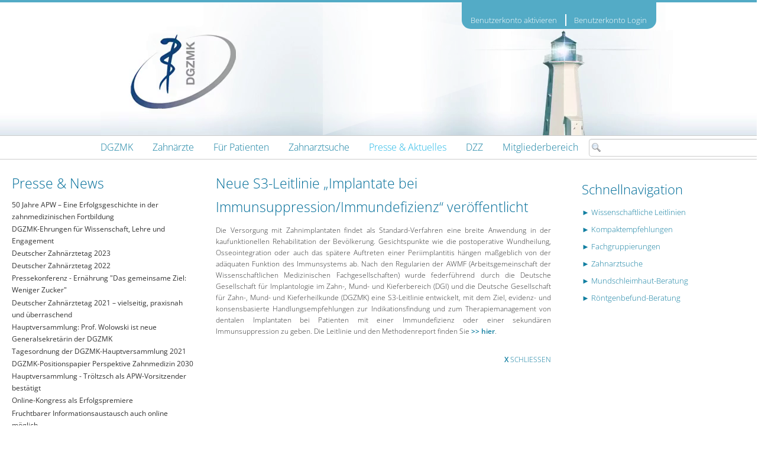

--- FILE ---
content_type: text/html;charset=UTF-8
request_url: https://www.dgzmk.de/aktuelles?pr=/neue-s3-leitlinie-implantate-bei-immunsuppression-immundefizienz-veroeffentlicht
body_size: 47106
content:
<!DOCTYPE html> <!--/html/common/themes/top_head.jsp--> <div style="display: none;">no system redirect class available</div> <html class="owidi-base owidi-secure aui ltr" dir="ltr" lang="de-DE"> <head> <meta http-equiv="Cache-Control" content="no-cache, no-store, must-revalidate"> <meta http-equiv="Pragma" content="no-cache"> <meta http-equiv="Expires" content="0"> <meta content="text/html; charset=UTF-8" http-equiv="content-type" /> <link href="https://www.dgzmk.de/OwidiBlue-theme/images/favicon.ico" rel="Shortcut Icon" /> <link href="https&#x3a;&#x2f;&#x2f;www&#x2e;dgzmk&#x2e;de&#x2f;aktuelles&#x3f;pr&#x3d;&#x2f;neue-s3-leitlinie-implantate-bei-immunsuppression-immundefizienz-veroeffentlicht" rel="canonical" /> <link href="https&#x3a;&#x2f;&#x2f;www&#x2e;dgzmk&#x2e;de&#x2f;aktuelles&#x3f;pr&#x3d;&#x2f;neue-s3-leitlinie-implantate-bei-immunsuppression-immundefizienz-veroeffentlicht" hreflang="x-default" rel="alternate" /> <link href="https&#x3a;&#x2f;&#x2f;www&#x2e;dgzmk&#x2e;de&#x2f;aktuelles&#x3f;pr&#x3d;&#x2f;neue-s3-leitlinie-implantate-bei-immunsuppression-immundefizienz-veroeffentlicht" hreflang="de-DE" rel="alternate" /> <link href="https&#x3a;&#x2f;&#x2f;www&#x2e;dgzmk&#x2e;de&#x2f;en&#x2f;aktuelles&#x3f;pr&#x3d;&#x2f;neue-s3-leitlinie-implantate-bei-immunsuppression-immundefizienz-veroeffentlicht" hreflang="en-US" rel="alternate" /> <link class="lfr-css-file" href="https&#x3a;&#x2f;&#x2f;www&#x2e;dgzmk&#x2e;de&#x2f;OwidiBlue-theme&#x2f;css&#x2f;aui&#x2e;css&#x3f;browserId&#x3d;other&#x26;themeId&#x3d;comjkarefowidi_WAR_OwidiBluetheme&#x26;minifierType&#x3d;css&#x26;languageId&#x3d;de_DE&#x26;b&#x3d;6205&#x26;t&#x3d;1751501166000" rel="stylesheet" type="text/css" /> <link href="&#x2f;html&#x2f;css&#x2f;main&#x2e;css&#x3f;browserId&#x3d;other&#x26;themeId&#x3d;comjkarefowidi_WAR_OwidiBluetheme&#x26;minifierType&#x3d;css&#x26;languageId&#x3d;de_DE&#x26;b&#x3d;6205&#x26;t&#x3d;1452605784000" rel="stylesheet" type="text/css" /> <link href="https://www.dgzmk.de/html/js/jquery/jquery-ui.min.css?browserId=other&amp;themeId=comjkarefowidi_WAR_OwidiBluetheme&amp;minifierType=css&amp;languageId=de_DE&amp;b=6205&amp;t=1766099113000" rel="stylesheet" type="text/css" /> <link href="https://www.dgzmk.de/dgzmk-pressrelease-portlet/css/main.css?browserId=other&amp;themeId=comjkarefowidi_WAR_OwidiBluetheme&amp;minifierType=css&amp;languageId=de_DE&amp;b=6205&amp;t=1766099164000" rel="stylesheet" type="text/css" /> <link href="https://www.dgzmk.de/html/portlet/journal_content/css/main.css?browserId=other&amp;themeId=comjkarefowidi_WAR_OwidiBluetheme&amp;minifierType=css&amp;languageId=de_DE&amp;b=6205&amp;t=1766099255000" rel="stylesheet" type="text/css" /> <link href="https://www.dgzmk.de/dgzmk-mysearch-portlet/css/main-search.css?browserId=other&amp;themeId=comjkarefowidi_WAR_OwidiBluetheme&amp;minifierType=css&amp;languageId=de_DE&amp;b=6205&amp;t=1766099113000" rel="stylesheet" type="text/css" /> <link href="https://www.dgzmk.de/html/portlet/journal/css/main.css?browserId=other&amp;themeId=comjkarefowidi_WAR_OwidiBluetheme&amp;minifierType=css&amp;languageId=de_DE&amp;b=6205&amp;t=1766099255000" rel="stylesheet" type="text/css" /> <link href="https://www.dgzmk.de/html/portlet/dynamic_data_mapping/css/main.css?browserId=other&amp;themeId=comjkarefowidi_WAR_OwidiBluetheme&amp;minifierType=css&amp;languageId=de_DE&amp;b=6205&amp;t=1766099255000" rel="stylesheet" type="text/css" /> <script type="text/javascript">var Liferay={Browser:{acceptsGzip:function(){return true},getMajorVersion:function(){return 131},getRevision:function(){return"537.36"},getVersion:function(){return"131.0"},isAir:function(){return false},isChrome:function(){return true},isFirefox:function(){return false},isGecko:function(){return true},isIe:function(){return false},isIphone:function(){return false},isLinux:function(){return false},isMac:function(){return true},isMobile:function(){return false},isMozilla:function(){return false},isOpera:function(){return false},isRtf:function(){return true},isSafari:function(){return true},isSun:function(){return false},isWap:function(){return false},isWapXhtml:function(){return false},isWebKit:function(){return true},isWindows:function(){return false},isWml:function(){return false}},Data:{NAV_SELECTOR:"#navigation",isCustomizationView:function(){return false},notices:[null]},ThemeDisplay:{getLayoutId:function(){return"390"},getLayoutURL:function(){return"https://www.dgzmk.de/aktuelles"},getParentLayoutId:function(){return"0"},isPrivateLayout:function(){return"false"},isVirtualLayout:function(){return false},getBCP47LanguageId:function(){return"de-DE"},getCDNBaseURL:function(){return"https://www.dgzmk.de"},getCDNDynamicResourcesHost:function(){return""},getCDNHost:function(){return""},getCompanyId:function(){return"10132"},getCompanyGroupId:function(){return"10165"},getDefaultLanguageId:function(){return"de_DE"},getDoAsUserIdEncoded:function(){return""},getLanguageId:function(){return"de_DE"},getParentGroupId:function(){return"3450171"},getPathContext:function(){return""},getPathImage:function(){return"/image"},getPathJavaScript:function(){return"/html/js"},getPathMain:function(){return"/c"},getPathThemeImages:function(){return"https://www.dgzmk.de/OwidiBlue-theme/images"},getPathThemeRoot:function(){return"/OwidiBlue-theme"},getPlid:function(){return"3729429"},getPortalURL:function(){return"https://www.dgzmk.de"},getPortletSetupShowBordersDefault:function(){return true},getScopeGroupId:function(){return"3450171"},getScopeGroupIdOrLiveGroupId:function(){return"3450171"},getSessionId:function(){return""},getSiteGroupId:function(){return"3450171"},getURLControlPanel:function(){return"/group/control_panel?refererPlid=3729429"},getURLHome:function(){return"https\x3a\x2f\x2fwww\x2edgzmk\x2ede\x2f"},getUserId:function(){return"10135"},getUserName:function(){return""},isAddSessionIdToURL:function(){return false},isFreeformLayout:function(){return false},isImpersonated:function(){return false},isSignedIn:function(){return false},isStateExclusive:function(){return false},isStateMaximized:function(){return false},isStatePopUp:function(){return false}},PropsValues:{NTLM_AUTH_ENABLED:false}};var themeDisplay=Liferay.ThemeDisplay;Liferay.AUI={getAvailableLangPath:function(){return"available_languages.jsp?browserId=other&themeId=comjkarefowidi_WAR_OwidiBluetheme&colorSchemeId=01&minifierType=js&languageId=de_DE&b=6205&t=1766099255000"},getCombine:function(){return true},getComboPath:function(){return"/combo/?browserId=other&minifierType=&languageId=de_DE&b=6205&t=1766099255000&"},getFilter:function(){return"min"},getJavaScriptRootPath:function(){return"/html/js"},getLangPath:function(){return"aui_lang.jsp?browserId=other&themeId=comjkarefowidi_WAR_OwidiBluetheme&colorSchemeId=01&minifierType=js&languageId=de_DE&b=6205&t=1766099255000"},getStaticResourceURLParams:function(){return"?browserId=other&minifierType=&languageId=de_DE&b=6205&t=1766099255000"}};Liferay.authToken="VfXw0Ykq";Liferay.currentURL="\x2faktuelles\x3fpr\x3d\x2fneue-s3-leitlinie-implantate-bei-immunsuppression-immundefizienz-veroeffentlicht";Liferay.currentURLEncoded="%2Faktuelles%3Fpr%3D%2Fneue-s3-leitlinie-implantate-bei-immunsuppression-immundefizienz-veroeffentlicht";</script> <script src="/html/js/barebone.jsp?browserId=other&amp;themeId=comjkarefowidi_WAR_OwidiBluetheme&amp;colorSchemeId=01&amp;minifierType=js&amp;minifierBundleId=javascript.jquery.files&amp;languageId=de_DE&amp;b=6205&amp;t=1766099255000" type="text/javascript"></script> <script type="text/javascript">Liferay.Portlet.list=["dgzmkpressrelease_WAR_dgzmkpressreleaseportlet","56_INSTANCE_lP2H2Z6bbDG5","dgzmkmysearchsitesearch_WAR_dgzmkmysearchportlet","15","166"];Liferay.Cookie={debug:window.location.href.indexOf("js_fast_load=0")!==-1,isAccepted:false,showNotification:function(){var c,b,a;if(Liferay.ThemeDisplay.isSignedIn()||Liferay.Cookie.isAccepted||Liferay.Cookie.readCookie("COOKIE_SHOW_NOTIFICATION")==="false"){Liferay.Cookie.hideNotification();return}c=document.getElementById("cookie-notification");if(c){c.innerHTML="<div></div>";c.setAttribute("style","display: inline-block;");b=document.createElement("div");a=document.createElement("button");a.setAttribute("class","btn btn-small");a.setAttribute("type","button");a.setAttribute("id","cookie-accept-button");a.innerHTML="OK";a.addEventListener("click",function(){Liferay.Cookie.accept();Liferay.Cookie.hideNotification()});b.appendChild(a);c.appendChild(b)}Liferay.Cookie.setSessionCookie("COOKIE_SHOW_NOTIFICATION",true)},hideNotification:function(){var a=document.getElementById("cookie-notification");if(a){a.setAttribute("style","display: none;")}Liferay.Cookie.setSessionCookie("COOKIE_SHOW_NOTIFICATION",false)},accept:function(){Liferay.Cookie.setSessionCookie("COOKIE_IS_ACCEPTED",true);Liferay.Cookie.isAccepted=true},setSessionCookie:function(a,b){document.cookie=a+"="+b+"; Path=/;"},readCookie:function(b){var c,a;if(typeof b==="undefined"){return""}c=document.cookie.split(";");for(a=0;a<c.length;a++){if(c[a].indexOf(b)!==-1){return c[a].substr(c[a].indexOf("=")+1)}}return""}};</script> <link href="/OwidiBlue-theme/css/fontawesome/css/all.min.css?browserId=other&amp;themeId=comjkarefowidi_WAR_OwidiBluetheme&amp;minifierType=css&amp;languageId=de_DE&amp;b=6205&amp;t=1751501166000" rel="stylesheet" type="text/css"> <script type="text/javascript">

    try {

        jQuery(document);

        console.log("jQuery loaded...");

        liferayInit(Liferay);

    } catch {

        var scriptTag   =document.createElement("script");

        scriptTag.src="/OwidiBlue-theme/js/jquery-3.4.1.min.js";
        scriptTag.onload    = () => liferayInit(Liferay);

        document.head.appendChild(scriptTag);

        console.log("Loading jQuery...");

    }

    function liferayInit(liferay){

        var	addOrgHTML		=liferay.Portlet.addHTML;
        var	portletsOnPage	=liferay.Portlet.list.length;
        var	portletsToLoad	={};
        var	portletsLoaded	=0;
        var	fallBackHandler	=false;

        liferay.Portlet.ready(function(id,node){

            portletsLoaded++;

        });

        jQuery(document).ready(() => window.dispatchEvent(new Event('jquery')));

        function finalize()
        {
            if(fallBackHandler) window.clearTimeout(fallBackHandler);

            liferay.Portlet.addHTML	=addOrgHTML;

            jQuery.each(portletsToLoad,function(id,data){

                window.setTimeout(function(){
                    Liferay.Portlet.addHTML(data);
                },0);

            });
        }

        liferay.Portlet.addHTML	=function(portlet){

            if(portlet && portlet.url)
            {
                var	segments			=portlet.url.split("&");
                var	pID						="[PortletID]";
                var	validSegments	=[];

                jQuery.each(segments,function(i,segment){

                    if(segment.indexOf("p_p_id=") === 0){

                        pID	="_" + segment.substr(7);
                        validSegments.push(segment);

                    }
                    else if(segment.indexOf("p_t_lifecycle=1") === 0) {

                        validSegments.push("p_t_lifecycle=0");

                    } else if(segment.indexOf(pID) !== 0) {

                        validSegments.push(segment);

                    }

                });

                if(portlet.url.length > 2048)
                {
                    console.log("Patching URL for Portlet '" + pID + "'...");
                    portlet.url	=validSegments.join("&");
                }
            }

            portletsToLoad[pID]	=portlet;

            if(fallBackHandler) window.clearTimeout(fallBackHandler);

            fallBackHandler	=window.setTimeout(finalize,250);

            if((Object.keys(portletsToLoad).length + portletsLoaded) == portletsOnPage)
            {
                finalize();
            }

        };

        window.setTimeout(() => {

            jQuery("i.icon-off").parent().attr("href","/c/portal/dologout")

        },1000);

        jQuery.fn.extend({

            autocombo:function(){

                this.each(function(){

                    if(this.tagName.toLowerCase() === "select")
                    {
                        var _this       =jQuery(this);
                        var autoComplete=jQuery("<input type='text' class='owidi-autocomplete'/>");
                        var preventClick=false;

                        _this.before(autoComplete);
                        autoComplete.hide();

                        autoComplete.keyup(function(e){

                            var query   =autoComplete.val().toLowerCase();

                            _this.children().each(function(){

                                var _child  =jQuery(this);

                                if(_child.text().toLowerCase().indexOf(query) > -1)
                                {
                                    _child.show();
                                }
                                else
                                {
                                    _child.hide();
                                }

                            });

                        });

                        _this.click(function(){

                            if(!preventClick)
                            {
                                autoComplete.show().focus().val(_this.children(":selected").text());
                                _this.attr("size",_this.children().length);
                            }

                            preventClick    =false;

                        });

                        autoComplete.blur(function(){

                            window.setTimeout(function(){
                                _this.attr("size",1);
                                autoComplete.hide();
                            },0);

                        });

                        _this.change(function(e){

                            autoComplete.hide();
                            _this.attr("size",1);
                            _this.children().show();

                            preventClick    =true;

                        });
                    }

                });

                return(this);

            }

        });

        window.dgzmk    = Object.assign((() => {

            var  	dgzmkModal		    = null;
            var		dgzmkModalContent	= null;
            var		dgzmkModalOnClose	= null;


            return({

                showModal: (contentOrSelector, onCloseHandler) => {

                    if (dgzmkModal === null) {

                        dgzmkModal			= jQuery("<div id='dgzmkModal'></div>");
                        dgzmkModalContent	= jQuery("<div id='dgzmkModalContent'></div>");

                        jQuery("body").append(dgzmkModal);

                        dgzmkModal.append(dgzmkModalContent);

                    }

                    if (!!dgzmkModalOnClose) {

                        dgzmkModalOnClose();

                        dgzmkModalOnClose	= onCloseHandler ?? null;

                    }

                    dgzmkModalContent.html("");
                    dgzmkModalContent.append(jQuery(contentOrSelector));
                    dgzmkModal.addClass("show-modal");

                },
                hideModal: () => {

                    if (dgzmkModal !== null) {

                        dgzmkModal.removeClass("show-modal");
                        dgzmkModalContent.html('');

                        if (!!dgzmkModalOnClose) {

                            dgzmkModalOnClose();

                            dgzmkModalOnClose	= null;

                        }

                    }

                }

            });

        })(), window["dgzmk"] ?? {});

    };

</script> <style> .aui .control-group { position:relative; } .aui input[type='text'].owidi-autocomplete { position:relative; margin-bottom:0 !important; } #dgzmkModal { position: fixed; left: 0; top: 0; right: 0; bottom: 0; z-index: 10000; background-color: #ffffffa0; display: none; justify-content: center; align-items: center; overflow: hidden; } #dgzmkModal.show-modal { display: flex; } #dgzmkModal #dgzmkModalContent { display: block; max-width: 80vw; max-height: 80vh; background-color: #fff; box-sizing: border-box; padding: 1em; border: 1px solid #333; border-radius: 0.5em; box-shadow: #999 0.125em 0.125em 0.125em; z-index: 10000; } </style> <script defer> window.addEventListener('jquery', () => { try { window.localStorage.removeItem('ionosInfo'); } catch (_) {} }); </script> <script src="https://www.dgzmk.de/dgzmk-mysearch-portlet/js/main-search.js?browserId=other&amp;minifierType=js&amp;languageId=de_DE&amp;b=6205&amp;t=1766099113000" type="text/javascript"></script> <script src="https://www.dgzmk.de/html/portlet/journal/js/main.js?browserId=other&amp;minifierType=js&amp;languageId=de_DE&amp;b=6205&amp;t=1766099255000" type="text/javascript"></script> <script src="https://www.dgzmk.de/html/portlet/journal/js/navigation.js?browserId=other&amp;minifierType=js&amp;languageId=de_DE&amp;b=6205&amp;t=1766099255000" type="text/javascript"></script> <script src="https://www.dgzmk.de/html/portlet/dynamic_data_lists/js/main.js?browserId=other&amp;minifierType=js&amp;languageId=de_DE&amp;b=6205&amp;t=1766099255000" type="text/javascript"></script> <script src="https://www.dgzmk.de/html/portlet/dynamic_data_mapping/js/main.js?browserId=other&amp;minifierType=js&amp;languageId=de_DE&amp;b=6205&amp;t=1766099255000" type="text/javascript"></script> <link class="lfr-css-file" href="https&#x3a;&#x2f;&#x2f;www&#x2e;dgzmk&#x2e;de&#x2f;OwidiBlue-theme&#x2f;css&#x2f;main&#x2e;css&#x3f;browserId&#x3d;other&#x26;themeId&#x3d;comjkarefowidi_WAR_OwidiBluetheme&#x26;minifierType&#x3d;css&#x26;languageId&#x3d;de_DE&#x26;b&#x3d;6205&#x26;t&#x3d;1751501166000" rel="stylesheet" type="text/css" /> <style type="text/css">#banner #navigation ul li a,.aui .a{color:#127fa1}#banner .wrapper{background:url(/custom-css/dgzmk_header.png) repeat-x}.aui.site-dgzmk-de a{color:#127fa1;text-decoration-color:#127fa1}#loginbar{z-index:100}</style> <style type="text/css">#p_p_id_dgzmkpressrelease_WAR_dgzmkpressreleaseportlet_ .portlet-borderless-container{border-width:;border-style:}</style> <title>Presse &amp; Aktuelles</title> <meta content="initial-scale=1.0, width=device-width" name="viewport" /> <link href="/custom-css/main.css" rel="stylesheet"> </style> <script type="text/javascript">

    var jQueryBackup    =$;

    window.setTimeout(() => {

        // ----- force page-reload after 8h -----
        document.location.reload();

    }, (8 * 3600000));

    </script> <script src="https://www.dgzmk.de/OwidiBlue-theme/js/jquery-3.4.1.min.js" type="text/javascript"></script> <script type="text/javascript">var jQuery3;var $;try{jQuery3=jQuery.noConflict()}catch(ex){}try{$=jQueryBackup;jQuery=jQueryBackup}catch(ex){};</script> <script src="/html/js/jquery/jquery.carouFredSel-6.2.1-packed.js" type="text/javascript"></script> <script src="/html/js/jquery/jquery.touchSwipe.min.js" type="text/javascript"></script> <script src="/html/js/jquery/jquery-ui-1.12.1.min.js" type="text/javascript"></script> <script src="/html/js/jquery/modernizr-2.6.2.min.js" type="text/javascript"></script> <script src="/html/js/jquery/jk-lightbox.js" type="text/javascript"></script> <script src="https://www.dgzmk.de/OwidiBlue-theme/js/header/owidiblue-base.js" type="text/javascript"></script> <script src="https://www.dgzmk.de/OwidiBlue-theme/js/header/owidiblue-suggestions.js" type="text/javascript"></script> <!-- true --> <script src="https://www.dgzmk.de/OwidiBlue-theme/js/html2pdf.bundle.min.js" type="text/javascript"></script> <script type="text/javascript">

        var siteURL         ="https://www.dgzmk.de";
        var customSiteURL   ="/web/suite-dgzmk/startseite";

        //----- initial redirect -----
        if((customSiteURL.trim().length > 0) && (siteURL == document.location.href))
        {
            document.location.replace(customSiteURL);
        }

        try {

            //----- post processing APW-Courses -----
            if(document.location.href.indexOf("/kurs-") > 0)
            {
                jQuery3((jQuery) => {

                    var coursePortlet = jQuery("#p_p_id_CourseContentPortlet_WAR_CourseDetailsPlugin_");

                    if (coursePortlet.length === 1) {

                        var prospectInfo = coursePortlet.find("div.course-content");
                        var path = document.location.href.split("/").filter(p => p.indexOf("kurs-") === 0);

                        if (path.length === 1) {

                            var courseCode  =path[0].substr(5);

                            jQuery.getJSON("/api/coursemgmt/" + courseCode, function (json) {

                                if (json && ((json.prospectInfo && (json.prospectInfo.length > 0)) || (json.prospectDraft && (json.prospectDraft.length > 0)))) {

                                    prospectInfo.html("");


                                    prospectInfo.html(prospectInfo.html() + json.prospectInfo);


                                }

                            });
                        }

                    }
                });
            }

        } catch (ex) {
            console.log(ex);
        }


    </script> <link rel="shortcut icon" href="/api/favicons/dgzmk_favicon_128.png"/> <!-- default.css --> </head> <body class="owidi yui3-skin-sam controls-visible signed-out public-page organization-site"> <a href="#main-content" id="skip-to-content"> Zum Inhalt wechseln </a> <div class="wrapper loginbar-wrapper"> <div class="portlet-boundary portlet-boundary_Login_WAR_LoginPortlet_ portlet-static portlet-static-end login-portlet " id="p_p_id_Login_WAR_LoginPortlet_" > <span id="p_Login_WAR_LoginPortlet"></span> <script type="text/javascript" src="/LoginPortlet/js/login-portlet/login-bar.js"></script> <div id="loginbar"> <div class="auto-login"> </div> <form action="https://www.dgzmk.de/aktuelles?p_auth=VfXw0Ykq&amp;p_p_id=Login_WAR_LoginPortlet&amp;p_p_lifecycle=1&amp;p_p_state=normal&amp;p_p_mode=view&amp;saveLastPath=0&amp;_Login_WAR_LoginPortlet_javax.portlet.action=processLogin&amp;#p_Login_WAR_LoginPortlet" class="form " id="_Login_WAR_LoginPortlet_fm" method="post" name="_Login_WAR_LoginPortlet_fm" autocomplete="off" > <input name="_Login_WAR_LoginPortlet_formDate" type="hidden" value="1768953904104" /> <fieldset class="fieldset " > <div class=""> <div class="control-group input-text-wrapper"> <label class="control-label" for="_Login_WAR_LoginPortlet_login"> E-Mail-Adresse </label> <input  class="field"  id="_Login_WAR_LoginPortlet_login"    name="_Login_WAR_LoginPortlet_login"   placeholder="E-Mail-Adresse"  type="text" value=""   /> </div> <div class="control-group input-text-wrapper"> <label class="control-label" for="_Login_WAR_LoginPortlet_password"> Passwort </label> <input  class="field"  id="_Login_WAR_LoginPortlet_password"    name="_Login_WAR_LoginPortlet_password"   placeholder="Passwort"  type="password" value=""   /> </div> <span id="_Login_WAR_LoginPortlet_passwordCapsLockSpan" style="display: none;"> Feststelltaste ist gedrückt. </span> <input  class="field"  id="_Login_WAR_LoginPortlet_redirectUrl"    name="_Login_WAR_LoginPortlet_redirectUrl"     type="hidden" value=""   /> </div></fieldset> <a href="https&#x3a;&#x2f;&#x2f;www&#x2e;dgzmk&#x2e;de&#x2f;aktuelles&#x3f;p_p_id&#x3d;58&#x26;p_p_lifecycle&#x3d;0&#x26;p_p_state&#x3d;maximized&#x26;p_p_mode&#x3d;view&#x26;_58_struts_action&#x3d;&#x25;2Flogin&#x25;2Fforgot_password" icon="icon-chevron-right" >Passwort vergessen</a> <div class="button-holder form-controls" > <button class="btn btn-small close-button" onClick="location.href = 'javascript\x3a\x3b';" type='button' > Schließen </button> <button class="btn btn-small btn-primary login-button pull-right" type='submit' > Anmelden </button> </div> <div class="button-holder loginbar-controls" > <a class="btn btn-navbar" id="navSiteNavigationNavbarBtn"><i class="icon-reorder"></i> </a> <a href="https&#x3a;&#x2f;&#x2f;www&#x2e;dgzmk&#x2e;de&#x2f;anmeldung" class="register-button" >Kostenlos registrieren</a> <a href="javascript&#x3a;&#x3b;" class="btn open-button pull-right" >Anmelden</a> </div> </form> </div> </div> </div> <header id="banner" role="banner" class="owidi-no-spacing"> <div class="wrapper"> <div id="header"> <div id="heading"> <h1 class="site-title"> <a class="logo custom-logo" href="/web/suite-dgzmk/startseite" title="Go to Suite - DGZMK"> <img alt="Suite - DGZMK" height="49px" src="/image/company_logo?img_id=15172&amp;t=1766099245988" width="399px" longdesc="Suite - DGZMK" /> </a> </h1> </div> <div id="dgzmkQuickSearch"> <div class="portlet-boundary portlet-boundary_dgzmkmysearchsitesearch_WAR_dgzmkmysearchportlet_ portlet-static portlet-static-end portlet-borderless dgzmk-mysearch-portlet " id="p_p_id_dgzmkmysearchsitesearch_WAR_dgzmkmysearchportlet_" > <span id="p_dgzmkmysearchsitesearch_WAR_dgzmkmysearchportlet"></span> <div class="portlet-borderless-container" style=""> <div class="portlet-body"> <form method="get" action="#" onsubmit="return(false);" class="myq-search"> <div style="position:relative;"> <input id="_dgzmkmysearchsitesearch_WAR_dgzmkmysearchportlet_quickSearchHeader" type="search" name="query" value="" class="mysearch-sitesearch full-width form-control form-control-sm" placeholder="">
        <img id="headerSearchAjax" src="/html/themes/_unstyled/images/aui/loading_indicator.gif">
    </div>

    <div id="search-results-contentHeader">
        <ul id="result-listHeader" class="mysearch-sitesearch-results"></ul>
    </div>
</form>
<script type="text/javascript">

    var searchBoxHeader       =jQuery("#_dgzmkmysearchsitesearch_WAR_dgzmkmysearchportlet_quickSearchHeader");
    var searchResultsHeader   =jQuery("#result-listHeader");
    var searchURLHeader       ="https://www.dgzmk.de/aktuelles?p_p_id=dgzmkmysearchsitesearch_WAR_dgzmkmysearchportlet&p_p_lifecycle=2&p_p_state=normal&p_p_mode=view&p_p_resource_id=search&p_p_cacheability=cacheLevelPage&_dgzmkmysearchsitesearch_WAR_dgzmkmysearchportlet_header=1&_dgzmkmysearchsitesearch_WAR_dgzmkmysearchportlet_pr=%2Fneue-s3-leitlinie-implantate-bei-immunsuppression-immundefizienz-veroeffentlicht&#p_dgzmkmysearchsitesearch_WAR_dgzmkmysearchportlet";

    if(searchURLHeader.indexOf("#") !== -1) searchURLHeader =searchURLHeader.substr(0,searchURLHeader.indexOf("#"));

    jQuery(document).ready(function(){

        searchBoxHeader.autocomplete({
            minLength: 3,
            source: function( request, response ) {

                jQuery("#headerSearchAjax").addClass("active");

                $.ajax( {
                    url: searchURLHeader,
                    dataType: "json",
                    data: { term: request.term, host: "www.dgzmk.de" },
                    success: function( results ) {

                        var unifiedResult   =[];
                        var maxScoreWeb;
                        var maxScoreMySearch;

                        if (results.mySearch.resultList && results.mySearch.resultList.length > 0) {
                            maxScoreMySearch    =results.mySearch.resultList[0].score;
                        }

                        if (results.web && results.web.length > 0) {

                            maxScoreWeb =results.web[0].score;

                        }

                        // ----- re-factor -----
                        if (maxScoreWeb && maxScoreMySearch)
                        {
                            var maxFactor   =maxScoreMySearch / maxScoreWeb;

                            results.web.forEach(r => r.score=r.score * maxFactor);
                        }

                        if(results.web)
                        {
                            results.web.forEach(r => unifiedResult.push({

                                label: r.label,
                                score: r.score,
                                value: r.value,
                                snippet: r.snippet,
                                
                                type:'html'

                            }));
                        }

                        if(results.mySearch && results.mySearch.resultList)
                        {
                            results.mySearch.resultList.forEach(r => unifiedResult.push({

                                label: r.title,
                                score: r.score,
                                value: r.url,
                                snippet: r.description,
                                icon: r.imageUrl,
                                
                                type: "pdf"

                            }));
                        }

                        response(unifiedResult.sort((r1,r2) => r2.score - r1.score));
                    }
                } ).always(() => jQuery("#headerSearchAjax").removeClass("active"));
            },
            select:function(e, ui) {

                e.preventDefault();
                e.stopPropagation();

                window.open(ui.item.value,"_blankResult");

            }
        }).autocomplete("instance")._renderItem =function(ul, item){

            var listItem    =jQuery("<li class='mysearch-result'></li>");
            var itemInfo    =jQuery("<div class='mysearch-preview' style='background-image:url(/html/themes/_unstyled/images/file_system/small/" + item.type + ".png);'></div>");
            var icon        =jQuery((!!item.icon && (item.icon.indexOf("<") === -1)) ? "<img src='" + item.icon + "/>" : item.icon); icon.on("error",() => icon.detach()); itemInfo.append(icon); listItem.append(itemInfo); listItem.append("<div class='mysearch-title'>" + item.label + "</div>").appendTo(ul); return(listItem); }; }); function filterResultHeader(result, noLimit) { var ofs =0; while(ofs < result.length) { var hostNamePosition =result[ofs].value.toLowerCase().indexOf("www.dgzmk.de"); if((hostNamePosition === -1) || (ofs >= (noLimit ? 999999 : 10))) { result.splice(ofs,1); } else { result[ofs].label =result[ofs].label.split("- Suite - DGZMK").join("").trim(); ofs++; } } } </script> </div> </div> </div> </div> </div> </div> <div class="wrapper"> <nav class="sort-pages modify-pages" id="navigation" role="navigation"> <ul aria-label="Site-Seiten" role="menubar"> <li class="" id="layout_4" role="presentation"> <a aria-labelledby="layout_4" href="https&#x3a;&#x2f;&#x2f;www&#x2e;dgzmk&#x2e;de&#x2f;dgzmk" role="menuitem"><span> DGZMK</span></a> <ul class="child-menu" role="menu"> <li class="" id="layout_5" role="presentation"> <a aria-labelledby="layout_5" href="https&#x3a;&#x2f;&#x2f;www&#x2e;dgzmk&#x2e;de&#x2f;wir-ueber-uns" role="menuitem">Wir über uns</a> </li> <li class="" id="layout_464" role="presentation"> <a aria-labelledby="layout_464" href="https&#x3a;&#x2f;&#x2f;www&#x2e;dgzmk&#x2e;de&#x2f;codex" role="menuitem">DGZMK-Codex</a> </li> <li class="" id="layout_6" role="presentation"> <a aria-labelledby="layout_6" href="https&#x3a;&#x2f;&#x2f;www&#x2e;dgzmk&#x2e;de&#x2f;leitbild" role="menuitem">Leitbild</a> </li> <li class="" id="layout_7" role="presentation"> <a aria-labelledby="layout_7" href="https&#x3a;&#x2f;&#x2f;www&#x2e;dgzmk&#x2e;de&#x2f;vorstand" role="menuitem">Vorstand</a> </li> <li class="" id="layout_8" role="presentation"> <a aria-labelledby="layout_8" href="https&#x3a;&#x2f;&#x2f;www&#x2e;dgzmk&#x2e;de&#x2f;ehrenmitglieder" role="menuitem">Ehrenmitglieder</a> </li> <li class="" id="layout_9" role="presentation"> <a aria-labelledby="layout_9" href="https&#x3a;&#x2f;&#x2f;www&#x2e;dgzmk&#x2e;de&#x2f;historie" role="menuitem">Historie</a> </li> <li class="" id="layout_10" role="presentation"> <a aria-labelledby="layout_10" href="https&#x3a;&#x2f;&#x2f;www&#x2e;dgzmk&#x2e;de&#x2f;fachgruppierungen" role="menuitem">Fachgruppierungen</a> </li> <li class="" id="layout_11" role="presentation"> <a aria-labelledby="layout_11" href="https&#x3a;&#x2f;&#x2f;www&#x2e;dgzmk&#x2e;de&#x2f;publikationen" role="menuitem">Publikationen</a> </li> <li class="" id="layout_12" role="presentation"> <a aria-labelledby="layout_12" href="https&#x3a;&#x2f;&#x2f;www&#x2e;dgzmk&#x2e;de&#x2f;satzung" role="menuitem">Satzung</a> </li> <li class="" id="layout_13" role="presentation"> <a aria-labelledby="layout_13" href="https&#x3a;&#x2f;&#x2f;www&#x2e;dgzmk&#x2e;de&#x2f;geschaeftsstelle" role="menuitem">Geschäftsstelle</a> </li> </ul> </li> <li class="" id="layout_25" role="presentation"> <a aria-labelledby="layout_25" href="https&#x3a;&#x2f;&#x2f;www&#x2e;dgzmk&#x2e;de&#x2f;zahnaerzte" role="menuitem"><span> Zahnärzte</span></a> <ul class="child-menu" role="menu"> <li class="" id="layout_230" role="presentation"> <a aria-labelledby="layout_230" href="https&#x3a;&#x2f;&#x2f;www&#x2e;dgzmk&#x2e;de&#x2f;dgzmk-mitgliedschaft" role="menuitem">DGZMK-Mitgliedschaft</a> </li> <li class="" id="layout_492" role="presentation"> <a aria-labelledby="layout_492" href="https&#x3a;&#x2f;&#x2f;www&#x2e;dgzmk&#x2e;de&#x2f;leitlinien" role="menuitem">Leitlinien &amp; Co.</a> </li> <li class="" id="layout_229" role="presentation"> <a aria-labelledby="layout_229" href="https&#x3a;&#x2f;&#x2f;www&#x2e;dgzmk&#x2e;de&#x2f;mitgliederservice" role="menuitem">Mitgliederservice</a> </li> <li class="" id="layout_231" role="presentation"> <a aria-labelledby="layout_231" href="https&#x3a;&#x2f;&#x2f;www&#x2e;dgzmk&#x2e;de&#x2f;studierende" role="menuitem">Studierende</a> </li> <li class="" id="layout_232" role="presentation"> <a aria-labelledby="layout_232" href="https&#x3a;&#x2f;&#x2f;www&#x2e;dgzmk&#x2e;de&#x2f;veranstaltungen" role="menuitem">Veranstaltungen</a> </li> <li class="" id="layout_26" role="presentation"> <a aria-labelledby="layout_26" href="https&#x3a;&#x2f;&#x2f;www&#x2e;dgzmk&#x2e;de&#x2f;wissenschaft-und-forschung" role="menuitem">Wissenschaft und Forschung</a> </li> <li class="" id="layout_234" role="presentation"> <a aria-labelledby="layout_234" href="https&#x3a;&#x2f;&#x2f;www&#x2e;dgzmk&#x2e;de&#x2f;zahnmedizin-im-netz" role="menuitem">Zahnmedizin im Netz</a> </li> </ul> </li> <li class="" id="layout_259" role="presentation"> <a aria-labelledby="layout_259" href="https&#x3a;&#x2f;&#x2f;www&#x2e;zahnmedizinische-patienteninformationen&#x2e;de&#x2f;" role="menuitem"><span> Für Patienten</span></a> </li> <li class="" id="layout_432" role="presentation"> <a aria-labelledby="layout_432" href="https&#x3a;&#x2f;&#x2f;www&#x2e;zahnmedizinische-patienteninformationen&#x2e;de&#x2f;zahnarztsuche" role="menuitem"><span> Zahnarztsuche</span></a> </li> <li aria-selected='true' class="selected" id="layout_390" role="presentation"> <a aria-labelledby="layout_390" aria-haspopup='true' href="https&#x3a;&#x2f;&#x2f;www&#x2e;dgzmk&#x2e;de&#x2f;aktuelles" role="menuitem"><span> Presse &amp; Aktuelles</span></a> <ul class="child-menu" role="menu"> <li class="" id="layout_400" role="presentation"> <a aria-labelledby="layout_400" href="https&#x3a;&#x2f;&#x2f;www&#x2e;dgzmk&#x2e;de&#x2f;web&#x2f;suite-dgzmk&#x2f;aktuelles&#x3f;pr&#x3d;&#x40;Pressefotos&#x23;&#x21;&#x40;Pressefotos" role="menuitem">Pressefotos</a> </li> <li class="" id="layout_398" role="presentation"> <a aria-labelledby="layout_398" href="https&#x3a;&#x2f;&#x2f;www&#x2e;dgzmk&#x2e;de&#x2f;pressemitteilungsarchiv" role="menuitem">Pressemitteilungsarchiv</a> </li> <li class="" id="layout_362" role="presentation"> <a aria-labelledby="layout_362" href="https&#x3a;&#x2f;&#x2f;www&#x2e;dgzmk&#x2e;de&#x2f;audio-und-videodokumente" role="menuitem">Audio- und Videodokumente</a> </li> <li class="" id="layout_363" role="presentation"> <a aria-labelledby="layout_363" href="https&#x3a;&#x2f;&#x2f;www&#x2e;dgzmk&#x2e;de&#x2f;logos" role="menuitem">Logos</a> </li> <li class="" id="layout_364" role="presentation"> <a aria-labelledby="layout_364" href="https&#x3a;&#x2f;&#x2f;www&#x2e;dgzmk&#x2e;de&#x2f;pressekontakt" role="menuitem">Pressekontakt</a> </li> </ul> </li> <li class="" id="layout_467" role="presentation"> <a aria-labelledby="layout_467" href="https&#x3a;&#x2f;&#x2f;www&#x2e;dgzmk&#x2e;de&#x2f;dzz" role="menuitem"><span> DZZ</span></a> </li> <li class="" id="layout_436" role="presentation"> <a aria-labelledby="layout_436" href="https&#x3a;&#x2f;&#x2f;www&#x2e;dgzmk&#x2e;de&#x2f;meine-dgzmk" role="menuitem"><span> Mitgliederbereich</span></a> </li> </ul> </nav> </div> </header> <div class="wrapper"> <div id="content"> <div class="columns-2-1" id="main-content" role="main"> <div class="portlet-layout row-fluid"> <div class="w70 portlet-column span9 portlet-column-first" id="column-1"> <div class="portlet-dropzone portlet-column-content portlet-column-content-first" id="layout-column_column-1"> <div class="portlet-boundary portlet-boundary_dgzmkpressrelease_WAR_dgzmkpressreleaseportlet_ portlet-static portlet-static-end portlet-borderless dgzmk-pressrelease-portlet " id="p_p_id_dgzmkpressrelease_WAR_dgzmkpressreleaseportlet_" > <span id="p_dgzmkpressrelease_WAR_dgzmkpressreleaseportlet"></span> <div class="portlet-borderless-container" style=""> <div class="portlet-body"> <script type="text/javascript">
    var prResourceURL ='https://www.dgzmk.de/aktuelles?p_p_id=dgzmkpressrelease_WAR_dgzmkpressreleaseportlet&p_p_lifecycle=2&p_p_state=normal&p_p_mode=view&p_p_resource_id=---&p_p_cacheability=cacheLevelPage&p_p_col_id=column-1&p_p_col_count=1&#p_dgzmkpressrelease_WAR_dgzmkpressreleaseportlet';

    try
    {
        var lightBoxInstance    =lightbox;
    }
    catch(ex)
    {
        jQuery("head").append('<link href="/lightbox/css/lightbox.min.css" type="text/css" rel="stylesheet">');
        jQuery.getScript("/lightbox/js/lightbox.min.js");
    }

    function parseHash(waitForDocument){

        if(document.location.hash.indexOf("#!/") === 0)
        {
            var articleURL      =document.location.hash.substr(3);
            const loadHandler   =function() {

                var target  =jQuery("[data-article-url='" + articleURL + "']");

                if (target.length === 0) {

                    // ----- look at archive -----
                    target  =prArchive.find("[data-article-url='" + articleURL + "']");

                }

                if(target.length > 0) {

                    loadJournalArticle.call(target.first(), null);

                } else {

                    loadJournalArticle(resourceURL.replace("---",jQuery(".dgzmk-pressreleaselist-portlet a[href$='" + articleURL + "']").data("source")));

                }

            };

            

            var resourceURL ="https://www.dgzmk.de/aktuelles?p_p_id=dgzmkpressrelease_WAR_dgzmkpressreleaseportlet&p_p_lifecycle=2&p_p_state=normal&p_p_mode=view&p_p_resource_id=get-article&p_p_cacheability=cacheLevelPage&p_p_col_id=column-1&p_p_col_count=1&_dgzmkpressrelease_WAR_dgzmkpressreleaseportlet_articleID=---&_dgzmkpressrelease_WAR_dgzmkpressreleaseportlet_groupID=___&#p_dgzmkpressrelease_WAR_dgzmkpressreleaseportlet";

            if(waitForDocument === true) {

                jQuery(document).ready(loadHandler);

            } else {

                loadHandler();

            }

        } else if(document.location.hash.indexOf("#!@") === 0){

            var customURL   =decodeURIComponent(document.location.hash.substr(3));
            var selectItems =jQuery("li[data-syslink]:contains('" + customURL + "'),li[data-page]:contains('" + customURL + "')");

            if(selectItems.length === 1) {

                selectItems.first().trigger("click");

            } else {

                console.log("Selection of '" + customURL + "' had " + selectItems.length + " results...");

            }

        } else {

            var waitHandler = () => {

                try {

                    var presetURL   =getParameterByName("pr");

                    if(presetURL) {

                        document.location.hash="!" + presetURL;

                    }

                } catch (ex) {

                    console.log(ex);

                }
            };

            if(waitForDocument === true) {

                jQuery(document).ready(waitHandler);

            } else {

                window.setTimeout(waitHandler, 100);

            }

        }

    }

    parseHash(true);

    window.onhashchange=parseHash;

</script> <div class="pr-container"> <div class="pr-nav"> <h1 class="portlet-title"><span>Presse & News</span>&nbsp;</h1> <ul><li data-source="https&#x3a;&#x2f;&#x2f;www&#x2e;dgzmk&#x2e;de&#x2f;aktuelles&#x3f;p_p_id&#x3d;dgzmkpressrelease_WAR_dgzmkpressreleaseportlet&#x26;p_p_lifecycle&#x3d;2&#x26;p_p_state&#x3d;normal&#x26;p_p_mode&#x3d;view&#x26;p_p_resource_id&#x3d;get-article&#x26;p_p_cacheability&#x3d;cacheLevelPage&#x26;p_p_col_id&#x3d;column-1&#x26;p_p_col_count&#x3d;1&#x26;_dgzmkpressrelease_WAR_dgzmkpressreleaseportlet_articleID&#x3d;259383711&#x26;_dgzmkpressrelease_WAR_dgzmkpressreleaseportlet_groupID&#x3d;3450171&#x26;&#x23;p_dgzmkpressrelease_WAR_dgzmkpressreleaseportlet" data-group="3450171" data-article-url="50-jahre-apw-eine-erfolgsgeschichte-in-der-zahnmedizinischen-fortbildung">50 Jahre APW &#x2013; Eine Erfolgsgeschichte in der zahnmedizinischen Fortbildung</li><li data-source="https&#x3a;&#x2f;&#x2f;www&#x2e;dgzmk&#x2e;de&#x2f;aktuelles&#x3f;p_p_id&#x3d;dgzmkpressrelease_WAR_dgzmkpressreleaseportlet&#x26;p_p_lifecycle&#x3d;2&#x26;p_p_state&#x3d;normal&#x26;p_p_mode&#x3d;view&#x26;p_p_resource_id&#x3d;get-article&#x26;p_p_cacheability&#x3d;cacheLevelPage&#x26;p_p_col_id&#x3d;column-1&#x26;p_p_col_count&#x3d;1&#x26;_dgzmkpressrelease_WAR_dgzmkpressreleaseportlet_articleID&#x3d;259381535&#x26;_dgzmkpressrelease_WAR_dgzmkpressreleaseportlet_groupID&#x3d;3450171&#x26;&#x23;p_dgzmkpressrelease_WAR_dgzmkpressreleaseportlet" data-group="3450171" data-article-url="dgzmk-ehrungen-fuer-wissenschaft-lehre-und-engagement">DGZMK-Ehrungen für Wissenschaft, Lehre und Engagement</li><li data-source="https&#x3a;&#x2f;&#x2f;www&#x2e;dgzmk&#x2e;de&#x2f;aktuelles&#x3f;p_p_id&#x3d;dgzmkpressrelease_WAR_dgzmkpressreleaseportlet&#x26;p_p_lifecycle&#x3d;2&#x26;p_p_state&#x3d;normal&#x26;p_p_mode&#x3d;view&#x26;p_p_resource_id&#x3d;get-article&#x26;p_p_cacheability&#x3d;cacheLevelPage&#x26;p_p_col_id&#x3d;column-1&#x26;p_p_col_count&#x3d;1&#x26;_dgzmkpressrelease_WAR_dgzmkpressreleaseportlet_articleID&#x3d;180263258&#x26;_dgzmkpressrelease_WAR_dgzmkpressreleaseportlet_groupID&#x3d;3450171&#x26;&#x23;p_dgzmkpressrelease_WAR_dgzmkpressreleaseportlet" data-group="3450171" data-article-url="14-17-6-kongress-der-dgmkg-der-dgzmk-und-deutscher-zahnaerztetag">Deutscher Zahnärztetag 2023<ul><li data-page="https&#x3a;&#x2f;&#x2f;www&#x2e;dgzmk&#x2e;de&#x2f;tagesordnung-dgzmk-hauptversammlung">Tagesordnung DGZMK-Hauptversammlung</li></ul></li><li data-source="https&#x3a;&#x2f;&#x2f;www&#x2e;dgzmk&#x2e;de&#x2f;aktuelles&#x3f;p_p_id&#x3d;dgzmkpressrelease_WAR_dgzmkpressreleaseportlet&#x26;p_p_lifecycle&#x3d;2&#x26;p_p_state&#x3d;normal&#x26;p_p_mode&#x3d;view&#x26;p_p_resource_id&#x3d;get-article&#x26;p_p_cacheability&#x3d;cacheLevelPage&#x26;p_p_col_id&#x3d;column-1&#x26;p_p_col_count&#x3d;1&#x26;_dgzmkpressrelease_WAR_dgzmkpressreleaseportlet_articleID&#x3d;107440183&#x26;_dgzmkpressrelease_WAR_dgzmkpressreleaseportlet_groupID&#x3d;3450171&#x26;&#x23;p_dgzmkpressrelease_WAR_dgzmkpressreleaseportlet" data-group="3450171" data-article-url="tagesordnung-der-dgzmk-hauptversammlung-2022">Deutscher Zahnärztetag 2022<ul><li data-page="https&#x3a;&#x2f;&#x2f;www&#x2e;dgzmk&#x2e;de&#x2f;tagesordnung-hauptversammlung-2022">Tagesordnung DGZMK-Hauptversammlung 2022</li></ul></li><li data-source="https&#x3a;&#x2f;&#x2f;www&#x2e;dgzmk&#x2e;de&#x2f;aktuelles&#x3f;p_p_id&#x3d;dgzmkpressrelease_WAR_dgzmkpressreleaseportlet&#x26;p_p_lifecycle&#x3d;2&#x26;p_p_state&#x3d;normal&#x26;p_p_mode&#x3d;view&#x26;p_p_resource_id&#x3d;get-article&#x26;p_p_cacheability&#x3d;cacheLevelPage&#x26;p_p_col_id&#x3d;column-1&#x26;p_p_col_count&#x3d;1&#x26;_dgzmkpressrelease_WAR_dgzmkpressreleaseportlet_articleID&#x3d;91774678&#x26;_dgzmkpressrelease_WAR_dgzmkpressreleaseportlet_groupID&#x3d;3450171&#x26;&#x23;p_dgzmkpressrelease_WAR_dgzmkpressreleaseportlet" data-group="3450171" data-article-url="pk-ernaehrung-30-09-20-1">Pressekonferenz - Ernährung &#034;Das gemeinsame Ziel: Weniger Zucker&#034;</li><li data-source="https&#x3a;&#x2f;&#x2f;www&#x2e;dgzmk&#x2e;de&#x2f;aktuelles&#x3f;p_p_id&#x3d;dgzmkpressrelease_WAR_dgzmkpressreleaseportlet&#x26;p_p_lifecycle&#x3d;2&#x26;p_p_state&#x3d;normal&#x26;p_p_mode&#x3d;view&#x26;p_p_resource_id&#x3d;get-article&#x26;p_p_cacheability&#x3d;cacheLevelPage&#x26;p_p_col_id&#x3d;column-1&#x26;p_p_col_count&#x3d;1&#x26;_dgzmkpressrelease_WAR_dgzmkpressreleaseportlet_articleID&#x3d;55177509&#x26;_dgzmkpressrelease_WAR_dgzmkpressreleaseportlet_groupID&#x3d;3450171&#x26;&#x23;p_dgzmkpressrelease_WAR_dgzmkpressreleaseportlet" data-group="3450171" data-article-url="deutscher-zahnaerztetag-2021-vielseitig-praxisnah-und-ueberraschend">Deutscher Zahnärztetag 2021 &#x2013; vielseitig, praxisnah und überraschend</li><li data-source="https&#x3a;&#x2f;&#x2f;www&#x2e;dgzmk&#x2e;de&#x2f;aktuelles&#x3f;p_p_id&#x3d;dgzmkpressrelease_WAR_dgzmkpressreleaseportlet&#x26;p_p_lifecycle&#x3d;2&#x26;p_p_state&#x3d;normal&#x26;p_p_mode&#x3d;view&#x26;p_p_resource_id&#x3d;get-article&#x26;p_p_cacheability&#x3d;cacheLevelPage&#x26;p_p_col_id&#x3d;column-1&#x26;p_p_col_count&#x3d;1&#x26;_dgzmkpressrelease_WAR_dgzmkpressreleaseportlet_articleID&#x3d;54095017&#x26;_dgzmkpressrelease_WAR_dgzmkpressreleaseportlet_groupID&#x3d;3450171&#x26;&#x23;p_dgzmkpressrelease_WAR_dgzmkpressreleaseportlet" data-group="3450171" data-article-url="hauptversammlung-prof-wolowski-ist-neue-generalsekretaerin-der-dgzmk">Hauptversammlung: Prof. Wolowski ist neue Generalsekretärin der DGZMK</li><li data-source="https&#x3a;&#x2f;&#x2f;www&#x2e;dgzmk&#x2e;de&#x2f;aktuelles&#x3f;p_p_id&#x3d;dgzmkpressrelease_WAR_dgzmkpressreleaseportlet&#x26;p_p_lifecycle&#x3d;2&#x26;p_p_state&#x3d;normal&#x26;p_p_mode&#x3d;view&#x26;p_p_resource_id&#x3d;get-article&#x26;p_p_cacheability&#x3d;cacheLevelPage&#x26;p_p_col_id&#x3d;column-1&#x26;p_p_col_count&#x3d;1&#x26;_dgzmkpressrelease_WAR_dgzmkpressreleaseportlet_articleID&#x3d;48948533&#x26;_dgzmkpressrelease_WAR_dgzmkpressreleaseportlet_groupID&#x3d;3450171&#x26;&#x23;p_dgzmkpressrelease_WAR_dgzmkpressreleaseportlet" data-group="3450171" data-article-url="tagesordnung-der-dgzmk-hauptversammlung-2021">Tagesordnung der DGZMK-Hauptversammlung 2021</li><li data-source="https&#x3a;&#x2f;&#x2f;www&#x2e;dgzmk&#x2e;de&#x2f;aktuelles&#x3f;p_p_id&#x3d;dgzmkpressrelease_WAR_dgzmkpressreleaseportlet&#x26;p_p_lifecycle&#x3d;2&#x26;p_p_state&#x3d;normal&#x26;p_p_mode&#x3d;view&#x26;p_p_resource_id&#x3d;get-article&#x26;p_p_cacheability&#x3d;cacheLevelPage&#x26;p_p_col_id&#x3d;column-1&#x26;p_p_col_count&#x3d;1&#x26;_dgzmkpressrelease_WAR_dgzmkpressreleaseportlet_articleID&#x3d;26896005&#x26;_dgzmkpressrelease_WAR_dgzmkpressreleaseportlet_groupID&#x3d;3450171&#x26;&#x23;p_dgzmkpressrelease_WAR_dgzmkpressreleaseportlet" data-group="3450171" data-article-url="dgzmk-positionspapier-perspektive-zahnmedizin-2030">DGZMK-Positionspapier Perspektive Zahnmedizin 2030</li><li data-source="https&#x3a;&#x2f;&#x2f;www&#x2e;dgzmk&#x2e;de&#x2f;aktuelles&#x3f;p_p_id&#x3d;dgzmkpressrelease_WAR_dgzmkpressreleaseportlet&#x26;p_p_lifecycle&#x3d;2&#x26;p_p_state&#x3d;normal&#x26;p_p_mode&#x3d;view&#x26;p_p_resource_id&#x3d;get-article&#x26;p_p_cacheability&#x3d;cacheLevelPage&#x26;p_p_col_id&#x3d;column-1&#x26;p_p_col_count&#x3d;1&#x26;_dgzmkpressrelease_WAR_dgzmkpressreleaseportlet_articleID&#x3d;26895988&#x26;_dgzmkpressrelease_WAR_dgzmkpressreleaseportlet_groupID&#x3d;3450171&#x26;&#x23;p_dgzmkpressrelease_WAR_dgzmkpressreleaseportlet" data-group="3450171" data-article-url="hauptversammlung-troeltzsch-als-apw-vorsitzender-bestaetigt">Hauptversammlung - Tröltzsch als APW-Vorsitzender bestätigt</li><li data-source="https&#x3a;&#x2f;&#x2f;www&#x2e;dgzmk&#x2e;de&#x2f;aktuelles&#x3f;p_p_id&#x3d;dgzmkpressrelease_WAR_dgzmkpressreleaseportlet&#x26;p_p_lifecycle&#x3d;2&#x26;p_p_state&#x3d;normal&#x26;p_p_mode&#x3d;view&#x26;p_p_resource_id&#x3d;get-article&#x26;p_p_cacheability&#x3d;cacheLevelPage&#x26;p_p_col_id&#x3d;column-1&#x26;p_p_col_count&#x3d;1&#x26;_dgzmkpressrelease_WAR_dgzmkpressreleaseportlet_articleID&#x3d;26895978&#x26;_dgzmkpressrelease_WAR_dgzmkpressreleaseportlet_groupID&#x3d;3450171&#x26;&#x23;p_dgzmkpressrelease_WAR_dgzmkpressreleaseportlet" data-group="3450171" data-article-url="online-kongress-als-erfolgspremiere">Online-Kongress als Erfolgspremiere</li><li data-source="https&#x3a;&#x2f;&#x2f;www&#x2e;dgzmk&#x2e;de&#x2f;aktuelles&#x3f;p_p_id&#x3d;dgzmkpressrelease_WAR_dgzmkpressreleaseportlet&#x26;p_p_lifecycle&#x3d;2&#x26;p_p_state&#x3d;normal&#x26;p_p_mode&#x3d;view&#x26;p_p_resource_id&#x3d;get-article&#x26;p_p_cacheability&#x3d;cacheLevelPage&#x26;p_p_col_id&#x3d;column-1&#x26;p_p_col_count&#x3d;1&#x26;_dgzmkpressrelease_WAR_dgzmkpressreleaseportlet_articleID&#x3d;26895963&#x26;_dgzmkpressrelease_WAR_dgzmkpressreleaseportlet_groupID&#x3d;3450171&#x26;&#x23;p_dgzmkpressrelease_WAR_dgzmkpressreleaseportlet" data-group="3450171" data-article-url="fruchtbarer-informationsaustausch-auch-online-moeglich">Fruchtbarer Informationsaustausch auch online möglich</li><li data-source="https&#x3a;&#x2f;&#x2f;www&#x2e;dgzmk&#x2e;de&#x2f;aktuelles&#x3f;p_p_id&#x3d;dgzmkpressrelease_WAR_dgzmkpressreleaseportlet&#x26;p_p_lifecycle&#x3d;2&#x26;p_p_state&#x3d;normal&#x26;p_p_mode&#x3d;view&#x26;p_p_resource_id&#x3d;get-article&#x26;p_p_cacheability&#x3d;cacheLevelPage&#x26;p_p_col_id&#x3d;column-1&#x26;p_p_col_count&#x3d;1&#x26;_dgzmkpressrelease_WAR_dgzmkpressreleaseportlet_articleID&#x3d;3838940&#x26;_dgzmkpressrelease_WAR_dgzmkpressreleaseportlet_groupID&#x3d;3450171&#x26;&#x23;p_dgzmkpressrelease_WAR_dgzmkpressreleaseportlet" data-group="3450171" data-article-url="gemeinsame-pk-von-bzaek-kzbv-und-dgzmk-zahnmedizin-und-zahnmediziner-im-nationalsozialismu-1">Gemeinsame PK von BZÄK, KZBV und DGZMK &#034;Zahnmedizin und Zahnmediziner im Nationalsozialismus&#034;<ul><li data-page="https&#x3a;&#x2f;&#x2f;www&#x2e;dgzmk&#x2e;de&#x2f;statement-prof-dr-roland-frankenberger">Statement Prof. Dr. Roland Frankenberger</li><li><a href="https&#x3a;&#x2f;&#x2f;www&#x2e;kzbv&#x2e;de&#x2f;pk-ns-forschungsprojekt-zahnmedizin" target="_blank">Link Fotos der Pressekonferenz</a></li><li data-page="https&#x3a;&#x2f;&#x2f;www&#x2e;dgzmk&#x2e;de&#x2f;dossiers">Dossiers</li></ul></li><li data-source="https&#x3a;&#x2f;&#x2f;www&#x2e;dgzmk&#x2e;de&#x2f;aktuelles&#x3f;p_p_id&#x3d;dgzmkpressrelease_WAR_dgzmkpressreleaseportlet&#x26;p_p_lifecycle&#x3d;2&#x26;p_p_state&#x3d;normal&#x26;p_p_mode&#x3d;view&#x26;p_p_resource_id&#x3d;get-article&#x26;p_p_cacheability&#x3d;cacheLevelPage&#x26;p_p_col_id&#x3d;column-1&#x26;p_p_col_count&#x3d;1&#x26;_dgzmkpressrelease_WAR_dgzmkpressreleaseportlet_articleID&#x3d;3838960&#x26;_dgzmkpressrelease_WAR_dgzmkpressreleaseportlet_groupID&#x3d;3450171&#x26;&#x23;p_dgzmkpressrelease_WAR_dgzmkpressreleaseportlet" data-group="3450171" data-article-url="deutscher-zahnaerztetag-2019">Deutscher Zahnärztetag 2019<ul><li data-page="https&#x3a;&#x2f;&#x2f;www&#x2e;dgzmk&#x2e;de&#x2f;statement-des-dgzmk-praesidenten">Statement des DGZMK-Präsidenten</li><li data-page="https&#x3a;&#x2f;&#x2f;www&#x2e;dgzmk&#x2e;de&#x2f;wissenschaftliche-preise-2019">Wissenschaftliche Preise 2019</li><li data-gallery="3828124">Fotos vom wissenschaftlichen Kongress</li><li data-gallery="3827219">Fotos der DGZMK-Hauptversammlung</li><li data-gallery="3826276">Fotos der Preisverleihungen</li></ul></li><li data-source="https&#x3a;&#x2f;&#x2f;www&#x2e;dgzmk&#x2e;de&#x2f;aktuelles&#x3f;p_p_id&#x3d;dgzmkpressrelease_WAR_dgzmkpressreleaseportlet&#x26;p_p_lifecycle&#x3d;2&#x26;p_p_state&#x3d;normal&#x26;p_p_mode&#x3d;view&#x26;p_p_resource_id&#x3d;get-article&#x26;p_p_cacheability&#x3d;cacheLevelPage&#x26;p_p_col_id&#x3d;column-1&#x26;p_p_col_count&#x3d;1&#x26;_dgzmkpressrelease_WAR_dgzmkpressreleaseportlet_articleID&#x3d;4283769&#x26;_dgzmkpressrelease_WAR_dgzmkpressreleaseportlet_groupID&#x3d;3450171&#x26;&#x23;p_dgzmkpressrelease_WAR_dgzmkpressreleaseportlet" data-group="3450171" data-article-url="dgzmk-pressekonferenz-am-06-juni-2019-in-berlin">DGZMK-Pressekonferenz am 06. Juni 2019 in Berlin<ul><li data-gallery="4326011">Bilder der Pressekonferenz</li></ul></li><li data-source="https&#x3a;&#x2f;&#x2f;www&#x2e;dgzmk&#x2e;de&#x2f;aktuelles&#x3f;p_p_id&#x3d;dgzmkpressrelease_WAR_dgzmkpressreleaseportlet&#x26;p_p_lifecycle&#x3d;2&#x26;p_p_state&#x3d;normal&#x26;p_p_mode&#x3d;view&#x26;p_p_resource_id&#x3d;get-article&#x26;p_p_cacheability&#x3d;cacheLevelPage&#x26;p_p_col_id&#x3d;column-1&#x26;p_p_col_count&#x3d;1&#x26;_dgzmkpressrelease_WAR_dgzmkpressreleaseportlet_articleID&#x3d;3542034&#x26;_dgzmkpressrelease_WAR_dgzmkpressreleaseportlet_groupID&#x3d;0&#x26;&#x23;p_dgzmkpressrelease_WAR_dgzmkpressreleaseportlet" data-group="3450171" data-article-url="deutscher-zahnaerztetag-20-3">Deutscher Zahnärztetag 2018<ul></ul></li><li data-source="https&#x3a;&#x2f;&#x2f;www&#x2e;dgzmk&#x2e;de&#x2f;aktuelles&#x3f;p_p_id&#x3d;dgzmkpressrelease_WAR_dgzmkpressreleaseportlet&#x26;p_p_lifecycle&#x3d;2&#x26;p_p_state&#x3d;normal&#x26;p_p_mode&#x3d;view&#x26;p_p_resource_id&#x3d;get-article&#x26;p_p_cacheability&#x3d;cacheLevelPage&#x26;p_p_col_id&#x3d;column-1&#x26;p_p_col_count&#x3d;1&#x26;_dgzmkpressrelease_WAR_dgzmkpressreleaseportlet_articleID&#x3d;3577360&#x26;_dgzmkpressrelease_WAR_dgzmkpressreleaseportlet_groupID&#x3d;3450171&#x26;&#x23;p_dgzmkpressrelease_WAR_dgzmkpressreleaseportlet" data-group="3450171" data-article-url="dgzmk-pressekonferenz-am-24-mai-2018-in-berlin">DGZMK-Pressekonferenz am 24. Mai 2018 in Berlin<ul><li data-gallery="4325662">Bilder der Pressekonferenz</li></ul></li><li data-source="https&#x3a;&#x2f;&#x2f;www&#x2e;dgzmk&#x2e;de&#x2f;aktuelles&#x3f;p_p_id&#x3d;dgzmkpressrelease_WAR_dgzmkpressreleaseportlet&#x26;p_p_lifecycle&#x3d;2&#x26;p_p_state&#x3d;normal&#x26;p_p_mode&#x3d;view&#x26;p_p_resource_id&#x3d;get-article&#x26;p_p_cacheability&#x3d;cacheLevelPage&#x26;p_p_col_id&#x3d;column-1&#x26;p_p_col_count&#x3d;1&#x26;_dgzmkpressrelease_WAR_dgzmkpressreleaseportlet_articleID&#x3d;3506993&#x26;_dgzmkpressrelease_WAR_dgzmkpressreleaseportlet_groupID&#x3d;0&#x26;&#x23;p_dgzmkpressrelease_WAR_dgzmkpressreleaseportlet" data-group="3450171" data-article-url="deutscher-zahnaerztetag-20-4">Deutscher Zahnärtzetag 2017<ul><li data-gallery="3704155">Bilder-Galerie</li></ul></li><li data-source="https&#x3a;&#x2f;&#x2f;www&#x2e;dgzmk&#x2e;de&#x2f;aktuelles&#x3f;p_p_id&#x3d;dgzmkpressrelease_WAR_dgzmkpressreleaseportlet&#x26;p_p_lifecycle&#x3d;2&#x26;p_p_state&#x3d;normal&#x26;p_p_mode&#x3d;view&#x26;p_p_resource_id&#x3d;get-article&#x26;p_p_cacheability&#x3d;cacheLevelPage&#x26;p_p_col_id&#x3d;column-1&#x26;p_p_col_count&#x3d;1&#x26;_dgzmkpressrelease_WAR_dgzmkpressreleaseportlet_articleID&#x3d;4325634&#x26;_dgzmkpressrelease_WAR_dgzmkpressreleaseportlet_groupID&#x3d;3450171&#x26;&#x23;p_dgzmkpressrelease_WAR_dgzmkpressreleaseportlet" data-group="3450171" data-article-url="dgzmk-pressekonferenz-am-11-mai-2017-in-berlin">DGZMK Pressekonferenz am 11. Mai 2017 in Berlin<ul><li data-gallery="4325352">Bilder der Pressekonferenz</li></ul></li><li data-source="https&#x3a;&#x2f;&#x2f;www&#x2e;dgzmk&#x2e;de&#x2f;aktuelles&#x3f;p_p_id&#x3d;dgzmkpressrelease_WAR_dgzmkpressreleaseportlet&#x26;p_p_lifecycle&#x3d;2&#x26;p_p_state&#x3d;normal&#x26;p_p_mode&#x3d;view&#x26;p_p_resource_id&#x3d;get-article&#x26;p_p_cacheability&#x3d;cacheLevelPage&#x26;p_p_col_id&#x3d;column-1&#x26;p_p_col_count&#x3d;1&#x26;_dgzmkpressrelease_WAR_dgzmkpressreleaseportlet_articleID&#x3d;3514305&#x26;_dgzmkpressrelease_WAR_dgzmkpressreleaseportlet_groupID&#x3d;0&#x26;&#x23;p_dgzmkpressrelease_WAR_dgzmkpressreleaseportlet" data-group="3450171" data-article-url="deutscher-zahnaerztetag-2016">Deutscher Zahnärztetag 2016<ul></ul></li><li data-source="https&#x3a;&#x2f;&#x2f;www&#x2e;dgzmk&#x2e;de&#x2f;aktuelles&#x3f;p_p_id&#x3d;dgzmkpressrelease_WAR_dgzmkpressreleaseportlet&#x26;p_p_lifecycle&#x3d;2&#x26;p_p_state&#x3d;normal&#x26;p_p_mode&#x3d;view&#x26;p_p_resource_id&#x3d;get-article&#x26;p_p_cacheability&#x3d;cacheLevelPage&#x26;p_p_col_id&#x3d;column-1&#x26;p_p_col_count&#x3d;1&#x26;_dgzmkpressrelease_WAR_dgzmkpressreleaseportlet_articleID&#x3d;3515604&#x26;_dgzmkpressrelease_WAR_dgzmkpressreleaseportlet_groupID&#x3d;0&#x26;&#x23;p_dgzmkpressrelease_WAR_dgzmkpressreleaseportlet" data-group="3450171" data-article-url="pressemitteilung-pressemitteilung-wissenschaftliche-pressekonferenz-der-dgzmk-am-06-11-2015-in-frankfurt">Deutscher Zahnärztetag 2015<ul><li data-gallery="3766377">Bildergalerie</li></ul></li><li data-source="https&#x3a;&#x2f;&#x2f;www&#x2e;dgzmk&#x2e;de&#x2f;aktuelles&#x3f;p_p_id&#x3d;dgzmkpressrelease_WAR_dgzmkpressreleaseportlet&#x26;p_p_lifecycle&#x3d;2&#x26;p_p_state&#x3d;normal&#x26;p_p_mode&#x3d;view&#x26;p_p_resource_id&#x3d;get-article&#x26;p_p_cacheability&#x3d;cacheLevelPage&#x26;p_p_col_id&#x3d;column-1&#x26;p_p_col_count&#x3d;1&#x26;_dgzmkpressrelease_WAR_dgzmkpressreleaseportlet_articleID&#x3d;3516747&#x26;_dgzmkpressrelease_WAR_dgzmkpressreleaseportlet_groupID&#x3d;0&#x26;&#x23;p_dgzmkpressrelease_WAR_dgzmkpressreleaseportlet" data-group="3450171" data-article-url="deutscher-zahnaerztetag-20-5">Deutscher Zahnärztetag 2014<ul></ul></li><li data-source="https&#x3a;&#x2f;&#x2f;www&#x2e;dgzmk&#x2e;de&#x2f;aktuelles&#x3f;p_p_id&#x3d;dgzmkpressrelease_WAR_dgzmkpressreleaseportlet&#x26;p_p_lifecycle&#x3d;2&#x26;p_p_state&#x3d;normal&#x26;p_p_mode&#x3d;view&#x26;p_p_resource_id&#x3d;get-article&#x26;p_p_cacheability&#x3d;cacheLevelPage&#x26;p_p_col_id&#x3d;column-1&#x26;p_p_col_count&#x3d;1&#x26;_dgzmkpressrelease_WAR_dgzmkpressreleaseportlet_articleID&#x3d;3517510&#x26;_dgzmkpressrelease_WAR_dgzmkpressreleaseportlet_groupID&#x3d;0&#x26;&#x23;p_dgzmkpressrelease_WAR_dgzmkpressreleaseportlet" data-group="3450171" data-article-url="deutscher-zahnaerztetag-20-6">Deutscher Zahnärztetag 2013<ul></ul></li><li data-source="https&#x3a;&#x2f;&#x2f;www&#x2e;dgzmk&#x2e;de&#x2f;aktuelles&#x3f;p_p_id&#x3d;dgzmkpressrelease_WAR_dgzmkpressreleaseportlet&#x26;p_p_lifecycle&#x3d;2&#x26;p_p_state&#x3d;normal&#x26;p_p_mode&#x3d;view&#x26;p_p_resource_id&#x3d;get-article&#x26;p_p_cacheability&#x3d;cacheLevelPage&#x26;p_p_col_id&#x3d;column-1&#x26;p_p_col_count&#x3d;1&#x26;_dgzmkpressrelease_WAR_dgzmkpressreleaseportlet_articleID&#x3d;3518456&#x26;_dgzmkpressrelease_WAR_dgzmkpressreleaseportlet_groupID&#x3d;0&#x26;&#x23;p_dgzmkpressrelease_WAR_dgzmkpressreleaseportlet" data-group="3450171" data-article-url="deutscher-zahnaerztetag-20-7">Deutscher Zahnärztetag 2012<ul><li data-gallery="3695762">Bilder Fotowettbewerb</li><li data-gallery="3697640">Siegerfotos</li></ul></li><li data-source="https&#x3a;&#x2f;&#x2f;www&#x2e;dgzmk&#x2e;de&#x2f;aktuelles&#x3f;p_p_id&#x3d;dgzmkpressrelease_WAR_dgzmkpressreleaseportlet&#x26;p_p_lifecycle&#x3d;2&#x26;p_p_state&#x3d;normal&#x26;p_p_mode&#x3d;view&#x26;p_p_resource_id&#x3d;get-article&#x26;p_p_cacheability&#x3d;cacheLevelPage&#x26;p_p_col_id&#x3d;column-1&#x26;p_p_col_count&#x3d;1&#x26;_dgzmkpressrelease_WAR_dgzmkpressreleaseportlet_articleID&#x3d;3520501&#x26;_dgzmkpressrelease_WAR_dgzmkpressreleaseportlet_groupID&#x3d;0&#x26;&#x23;p_dgzmkpressrelease_WAR_dgzmkpressreleaseportlet" data-group="3450171" data-article-url="deutscher-zahnaerztetag-20-8">Deutscher Zahnärztetag 2011<ul><li data-gallery="3686895">Bildergalerie</li><li data-gallery="3703657">Eröffnungsveranstaltung</li><li data-gallery="3708963">Kongress und Ehrungen</li><li data-gallery="3703951">Pressekonferenz</li><li data-gallery="3706447">DGZMK-Fotowettbewerb</li><li data-gallery="3697742">DGZMK7BZÄK/Dentsply-Förderpreis 2011</li></ul></li><li data-source="https&#x3a;&#x2f;&#x2f;www&#x2e;dgzmk&#x2e;de&#x2f;aktuelles&#x3f;p_p_id&#x3d;dgzmkpressrelease_WAR_dgzmkpressreleaseportlet&#x26;p_p_lifecycle&#x3d;2&#x26;p_p_state&#x3d;normal&#x26;p_p_mode&#x3d;view&#x26;p_p_resource_id&#x3d;get-article&#x26;p_p_cacheability&#x3d;cacheLevelPage&#x26;p_p_col_id&#x3d;column-1&#x26;p_p_col_count&#x3d;1&#x26;_dgzmkpressrelease_WAR_dgzmkpressreleaseportlet_articleID&#x3d;3521296&#x26;_dgzmkpressrelease_WAR_dgzmkpressreleaseportlet_groupID&#x3d;0&#x26;&#x23;p_dgzmkpressrelease_WAR_dgzmkpressreleaseportlet" data-group="3450171" data-article-url="deutscher-zahnaerztetag-20-9">Deutscher Zahnärztetag 2010<ul><li data-gallery="3704413">Bildergalerie</li></ul></li><li data-source="https&#x3a;&#x2f;&#x2f;www&#x2e;dgzmk&#x2e;de&#x2f;aktuelles&#x3f;p_p_id&#x3d;dgzmkpressrelease_WAR_dgzmkpressreleaseportlet&#x26;p_p_lifecycle&#x3d;2&#x26;p_p_state&#x3d;normal&#x26;p_p_mode&#x3d;view&#x26;p_p_resource_id&#x3d;get-article&#x26;p_p_cacheability&#x3d;cacheLevelPage&#x26;p_p_col_id&#x3d;column-1&#x26;p_p_col_count&#x3d;1&#x26;_dgzmkpressrelease_WAR_dgzmkpressreleaseportlet_articleID&#x3d;3543112&#x26;_dgzmkpressrelease_WAR_dgzmkpressreleaseportlet_groupID&#x3d;0&#x26;&#x23;p_dgzmkpressrelease_WAR_dgzmkpressreleaseportlet" data-group="3450171" data-article-url="deutscher-zahnaerztetag-2-10">Deutscher Zahnärztetag 2009<ul><li data-page="https&#x3a;&#x2f;&#x2f;www&#x2e;dgzmk&#x2e;de&#x2f;arbeitsgruppe-zahnmedizin">Arbeitsgruppe &#034;Zukunft Zahnmedizin&#034;</li><li data-gallery="3702127">Bildergalerie</li></ul></li><li data-source="https&#x3a;&#x2f;&#x2f;www&#x2e;dgzmk&#x2e;de&#x2f;aktuelles&#x3f;p_p_id&#x3d;dgzmkpressrelease_WAR_dgzmkpressreleaseportlet&#x26;p_p_lifecycle&#x3d;2&#x26;p_p_state&#x3d;normal&#x26;p_p_mode&#x3d;view&#x26;p_p_resource_id&#x3d;get-article&#x26;p_p_cacheability&#x3d;cacheLevelPage&#x26;p_p_col_id&#x3d;column-1&#x26;p_p_col_count&#x3d;1&#x26;_dgzmkpressrelease_WAR_dgzmkpressreleaseportlet_articleID&#x3d;3543943&#x26;_dgzmkpressrelease_WAR_dgzmkpressreleaseportlet_groupID&#x3d;0&#x26;&#x23;p_dgzmkpressrelease_WAR_dgzmkpressreleaseportlet" data-group="3450171" data-article-url="festakt-jubilae-1">Festakt Jubiläum<ul></ul></li><li onclick="renderPreloadedContent(prCurrent,this);">Aktuelles</li><li data-syslink="archiv" onclick="renderPreloadedContent(prArchive,this);">Archiv</li><li data-syslink="pressefotos" onclick='jQuery(this).toggleClass("pr-active");lastLoadedURL=undefined;'>Pressefotos<ul><li data-gallery="3828124">Deutscher Zahnärztetag 2019<ul><li data-gallery="3828124">Fotos vom wissenschaftlichen Kongress</li><li data-gallery="3827219">Fotos der DGZMK-Hauptversammlung</li><li data-gallery="3826276">Fotos der Preisverleihungen</li></ul></li><li data-gallery="4326011">DGZMK-Pressekonferenz am 06. Juni 2019 in Berlin</li><li data-gallery="4325662">DGZMK-Pressekonferenz am 24. Mai 2018 in Berlin</li><li data-gallery="3704155">Deutscher Zahnärtzetag 2017</li><li data-gallery="4325352">DGZMK Pressekonferenz am 11. Mai 2017 in Berlin</li><li data-gallery="3766377">Deutscher Zahnärztetag 2015</li><li data-gallery="3695762">Deutscher Zahnärztetag 2012<ul><li data-gallery="3695762">Bilder Fotowettbewerb</li><li data-gallery="3697640">Siegerfotos</li></ul></li><li data-gallery="3686895">Deutscher Zahnärztetag 2011<ul><li data-gallery="3703657">Eröffnungsveranstaltung</li><li data-gallery="3708963">Kongress und Ehrungen</li><li data-gallery="3703951">Pressekonferenz</li><li data-gallery="3706447">DGZMK-Fotowettbewerb</li><li data-gallery="3697742">DGZMK7BZÄK/Dentsply-Förderpreis 2011</li></ul></li><li data-gallery="3704413">Deutscher Zahnärztetag 2010</li><li data-gallery="3702127">Deutscher Zahnärztetag 2009</li></ul></li></ul> </div> <div class="pr-content"> <div class="pr-current"> <div class="dgzmk-pr-preview lr-printable"> <a href="javascript:;" onclick="loadJournalArticle.call(this);" data-category="" data-headline="Wegweisende&#x20;Projekte&#x20;in&#x20;der&#x20;zahnmedizinischen&#x20;Ausbildung&#x20;prämiert" data-source="https&#x3a;&#x2f;&#x2f;www&#x2e;dgzmk&#x2e;de&#x2f;aktuelles&#x3f;p_p_id&#x3d;dgzmkpressrelease_WAR_dgzmkpressreleaseportlet&#x26;p_p_lifecycle&#x3d;2&#x26;p_p_state&#x3d;normal&#x26;p_p_mode&#x3d;view&#x26;p_p_resource_id&#x3d;get-article&#x26;p_p_cacheability&#x3d;cacheLevelPage&#x26;p_p_col_id&#x3d;column-1&#x26;p_p_col_count&#x3d;1&#x26;_dgzmkpressrelease_WAR_dgzmkpressreleaseportlet_articleID&#x3d;320787432&#x26;_dgzmkpressrelease_WAR_dgzmkpressreleaseportlet_groupID&#x3d;3450171&#x26;&#x23;p_dgzmkpressrelease_WAR_dgzmkpressreleaseportlet" data-group="3450171" data-article-url="wegweisende-projekte-in-der-zahnmedizinischen-ausbildung-praemiert"><h5>Wegweisende Projekte in der zahnmedizinischen Ausbildung prämiert</h5></a> <div class="dgzmk-pr-preview-date">14.01.2026</div> <div class="dgzmk-pr-preview-abstract"> Unter der Schirmherrschaft der Deutschen Gesellschaft für Zahn-, Mund- und Kieferheilkunde (DGZMK) hat die Kurt-Kaltenbach-Stiftung drei herausragende Projekte prämiert, die die zahnmedizinische... </div> <div class="dgzmk-pr-preview-more"><a href="javascript:;" onclick="loadJournalArticle.call(this);" data-category="" data-headline="Wegweisende&#x20;Projekte&#x20;in&#x20;der&#x20;zahnmedizinischen&#x20;Ausbildung&#x20;prämiert" data-source="https&#x3a;&#x2f;&#x2f;www&#x2e;dgzmk&#x2e;de&#x2f;aktuelles&#x3f;p_p_id&#x3d;dgzmkpressrelease_WAR_dgzmkpressreleaseportlet&#x26;p_p_lifecycle&#x3d;2&#x26;p_p_state&#x3d;normal&#x26;p_p_mode&#x3d;view&#x26;p_p_resource_id&#x3d;get-article&#x26;p_p_cacheability&#x3d;cacheLevelPage&#x26;p_p_col_id&#x3d;column-1&#x26;p_p_col_count&#x3d;1&#x26;_dgzmkpressrelease_WAR_dgzmkpressreleaseportlet_articleID&#x3d;320787432&#x26;_dgzmkpressrelease_WAR_dgzmkpressreleaseportlet_groupID&#x3d;3450171&#x26;&#x23;p_dgzmkpressrelease_WAR_dgzmkpressreleaseportlet" data-group="3450171" data-article-url="wegweisende-projekte-in-der-zahnmedizinischen-ausbildung-praemiert">weiterlesen</a></div> </div> <div class="dgzmk-pr-preview lr-printable"> <a href="javascript:;" onclick="loadJournalArticle.call(this);" data-category="" data-headline="37&#x2e;&#x20;DGZMK&#x2f;BZÄK&#x2f;Dentsply&#x20;Sirona&#x20;Förderpreis&#x20;zeichnet&#x20;herausragende&#x20;Nachwuchsforschung&#x20;aus" data-source="https&#x3a;&#x2f;&#x2f;www&#x2e;dgzmk&#x2e;de&#x2f;aktuelles&#x3f;p_p_id&#x3d;dgzmkpressrelease_WAR_dgzmkpressreleaseportlet&#x26;p_p_lifecycle&#x3d;2&#x26;p_p_state&#x3d;normal&#x26;p_p_mode&#x3d;view&#x26;p_p_resource_id&#x3d;get-article&#x26;p_p_cacheability&#x3d;cacheLevelPage&#x26;p_p_col_id&#x3d;column-1&#x26;p_p_col_count&#x3d;1&#x26;_dgzmkpressrelease_WAR_dgzmkpressreleaseportlet_articleID&#x3d;319731973&#x26;_dgzmkpressrelease_WAR_dgzmkpressreleaseportlet_groupID&#x3d;3450171&#x26;&#x23;p_dgzmkpressrelease_WAR_dgzmkpressreleaseportlet" data-group="3450171" data-article-url="37-dgzmk-bzaek-dentsply-sirona-foerderpreis-zeichnet-herausragende-nachwuchsforschung-aus"><h5>37. DGZMK/BZÄK/Dentsply Sirona Förderpreis zeichnet herausragende Nachwuchsforschung aus</h5></a> <div class="dgzmk-pr-preview-date">09.01.2026</div> <div class="dgzmk-pr-preview-abstract"> Zum 37. Mal wurde im Rahmen des Deutschen Zahnärztetages bzw. der Gemeinschaftstagung der zahnmedizinischen Fachgesellschaften der DGZMK/BZÄK/Dentsply Sirona Förderpreis verliehen. Die... </div> <div class="dgzmk-pr-preview-more"><a href="javascript:;" onclick="loadJournalArticle.call(this);" data-category="" data-headline="37&#x2e;&#x20;DGZMK&#x2f;BZÄK&#x2f;Dentsply&#x20;Sirona&#x20;Förderpreis&#x20;zeichnet&#x20;herausragende&#x20;Nachwuchsforschung&#x20;aus" data-source="https&#x3a;&#x2f;&#x2f;www&#x2e;dgzmk&#x2e;de&#x2f;aktuelles&#x3f;p_p_id&#x3d;dgzmkpressrelease_WAR_dgzmkpressreleaseportlet&#x26;p_p_lifecycle&#x3d;2&#x26;p_p_state&#x3d;normal&#x26;p_p_mode&#x3d;view&#x26;p_p_resource_id&#x3d;get-article&#x26;p_p_cacheability&#x3d;cacheLevelPage&#x26;p_p_col_id&#x3d;column-1&#x26;p_p_col_count&#x3d;1&#x26;_dgzmkpressrelease_WAR_dgzmkpressreleaseportlet_articleID&#x3d;319731973&#x26;_dgzmkpressrelease_WAR_dgzmkpressreleaseportlet_groupID&#x3d;3450171&#x26;&#x23;p_dgzmkpressrelease_WAR_dgzmkpressreleaseportlet" data-group="3450171" data-article-url="37-dgzmk-bzaek-dentsply-sirona-foerderpreis-zeichnet-herausragende-nachwuchsforschung-aus">weiterlesen</a></div> </div> <div class="dgzmk-pr-preview lr-printable"> <a href="javascript:;" onclick="loadJournalArticle.call(this);" data-category="" data-headline="Der&#x20;Zahn-Doc&#x20;in&#x20;der&#x20;Hosentasche&#x20;-&#x20;Ein&#x20;digitaler&#x20;Begleiter&#x20;für&#x20;Parodontitispatienten" data-source="https&#x3a;&#x2f;&#x2f;www&#x2e;dgzmk&#x2e;de&#x2f;aktuelles&#x3f;p_p_id&#x3d;dgzmkpressrelease_WAR_dgzmkpressreleaseportlet&#x26;p_p_lifecycle&#x3d;2&#x26;p_p_state&#x3d;normal&#x26;p_p_mode&#x3d;view&#x26;p_p_resource_id&#x3d;get-article&#x26;p_p_cacheability&#x3d;cacheLevelPage&#x26;p_p_col_id&#x3d;column-1&#x26;p_p_col_count&#x3d;1&#x26;_dgzmkpressrelease_WAR_dgzmkpressreleaseportlet_articleID&#x3d;317383132&#x26;_dgzmkpressrelease_WAR_dgzmkpressreleaseportlet_groupID&#x3d;3450171&#x26;&#x23;p_dgzmkpressrelease_WAR_dgzmkpressreleaseportlet" data-group="3450171" data-article-url="der-zahn-doc-in-der-hosentasche-ein-digitaler-begleiter-fuer-parodontitispatienten"><h5>Der Zahn-Doc in der Hosentasche - Ein digitaler Begleiter für Parodontitispatienten</h5></a> <div class="dgzmk-pr-preview-date">28.11.2025</div> <div class="dgzmk-pr-preview-abstract"> Eine Proof-of-Concept-Studie zeigt, dass ein digitaler Begleiter in Form einer APP das Potenzial hat, Patienten mit Parodontitis zu unterstützen Düsseldorf, 28. November 2025 –... </div> <div class="dgzmk-pr-preview-more"><a href="javascript:;" onclick="loadJournalArticle.call(this);" data-category="" data-headline="Der&#x20;Zahn-Doc&#x20;in&#x20;der&#x20;Hosentasche&#x20;-&#x20;Ein&#x20;digitaler&#x20;Begleiter&#x20;für&#x20;Parodontitispatienten" data-source="https&#x3a;&#x2f;&#x2f;www&#x2e;dgzmk&#x2e;de&#x2f;aktuelles&#x3f;p_p_id&#x3d;dgzmkpressrelease_WAR_dgzmkpressreleaseportlet&#x26;p_p_lifecycle&#x3d;2&#x26;p_p_state&#x3d;normal&#x26;p_p_mode&#x3d;view&#x26;p_p_resource_id&#x3d;get-article&#x26;p_p_cacheability&#x3d;cacheLevelPage&#x26;p_p_col_id&#x3d;column-1&#x26;p_p_col_count&#x3d;1&#x26;_dgzmkpressrelease_WAR_dgzmkpressreleaseportlet_articleID&#x3d;317383132&#x26;_dgzmkpressrelease_WAR_dgzmkpressreleaseportlet_groupID&#x3d;3450171&#x26;&#x23;p_dgzmkpressrelease_WAR_dgzmkpressreleaseportlet" data-group="3450171" data-article-url="der-zahn-doc-in-der-hosentasche-ein-digitaler-begleiter-fuer-parodontitispatienten">weiterlesen</a></div> </div> <div class="dgzmk-pr-preview lr-printable"> <a href="javascript:;" onclick="loadJournalArticle.call(this);" data-category="" data-headline="Terror&#x2c;&#x20;Chaos&#x2c;&#x20;Katastrophen&#x20;–&#x20;Experte&#x20;fordert&#x20;mehr&#x20;Ausbildung&#x20;und&#x20;Training" data-source="https&#x3a;&#x2f;&#x2f;www&#x2e;dgzmk&#x2e;de&#x2f;aktuelles&#x3f;p_p_id&#x3d;dgzmkpressrelease_WAR_dgzmkpressreleaseportlet&#x26;p_p_lifecycle&#x3d;2&#x26;p_p_state&#x3d;normal&#x26;p_p_mode&#x3d;view&#x26;p_p_resource_id&#x3d;get-article&#x26;p_p_cacheability&#x3d;cacheLevelPage&#x26;p_p_col_id&#x3d;column-1&#x26;p_p_col_count&#x3d;1&#x26;_dgzmkpressrelease_WAR_dgzmkpressreleaseportlet_articleID&#x3d;317384252&#x26;_dgzmkpressrelease_WAR_dgzmkpressreleaseportlet_groupID&#x3d;3450171&#x26;&#x23;p_dgzmkpressrelease_WAR_dgzmkpressreleaseportlet" data-group="3450171" data-article-url="terror-chaos-katastrophen-experte-fordert-mehr-ausbildung-und-training"><h5>Terror, Chaos, Katastrophen – Experte fordert mehr Ausbildung und Training</h5></a> <div class="dgzmk-pr-preview-date">24.11.2025</div> <div class="dgzmk-pr-preview-abstract"> Die politische Forderung nach einem „kriegs- und katastrophentauglichen“ Gesundheitssystem betrifft auch die Zahnmedizin Düsseldorf, 24. November 2025 – „Die chirurgische... </div> <div class="dgzmk-pr-preview-more"><a href="javascript:;" onclick="loadJournalArticle.call(this);" data-category="" data-headline="Terror&#x2c;&#x20;Chaos&#x2c;&#x20;Katastrophen&#x20;–&#x20;Experte&#x20;fordert&#x20;mehr&#x20;Ausbildung&#x20;und&#x20;Training" data-source="https&#x3a;&#x2f;&#x2f;www&#x2e;dgzmk&#x2e;de&#x2f;aktuelles&#x3f;p_p_id&#x3d;dgzmkpressrelease_WAR_dgzmkpressreleaseportlet&#x26;p_p_lifecycle&#x3d;2&#x26;p_p_state&#x3d;normal&#x26;p_p_mode&#x3d;view&#x26;p_p_resource_id&#x3d;get-article&#x26;p_p_cacheability&#x3d;cacheLevelPage&#x26;p_p_col_id&#x3d;column-1&#x26;p_p_col_count&#x3d;1&#x26;_dgzmkpressrelease_WAR_dgzmkpressreleaseportlet_articleID&#x3d;317384252&#x26;_dgzmkpressrelease_WAR_dgzmkpressreleaseportlet_groupID&#x3d;3450171&#x26;&#x23;p_dgzmkpressrelease_WAR_dgzmkpressreleaseportlet" data-group="3450171" data-article-url="terror-chaos-katastrophen-experte-fordert-mehr-ausbildung-und-training">weiterlesen</a></div> </div> <div class="dgzmk-pr-preview lr-printable"> <a href="javascript:;" onclick="loadJournalArticle.call(this);" data-category="" data-headline="Zahnputzverhalten&#x20;-&#x20;Oft&#x20;genug&#x2c;&#x20;aber&#x20;nicht&#x20;sauber&#x20;genug" data-source="https&#x3a;&#x2f;&#x2f;www&#x2e;dgzmk&#x2e;de&#x2f;aktuelles&#x3f;p_p_id&#x3d;dgzmkpressrelease_WAR_dgzmkpressreleaseportlet&#x26;p_p_lifecycle&#x3d;2&#x26;p_p_state&#x3d;normal&#x26;p_p_mode&#x3d;view&#x26;p_p_resource_id&#x3d;get-article&#x26;p_p_cacheability&#x3d;cacheLevelPage&#x26;p_p_col_id&#x3d;column-1&#x26;p_p_col_count&#x3d;1&#x26;_dgzmkpressrelease_WAR_dgzmkpressreleaseportlet_articleID&#x3d;317383587&#x26;_dgzmkpressrelease_WAR_dgzmkpressreleaseportlet_groupID&#x3d;3450171&#x26;&#x23;p_dgzmkpressrelease_WAR_dgzmkpressreleaseportlet" data-group="3450171" data-article-url="zahnputzverhalten-oft-genug-aber-nicht-sauber-genug"><h5>Zahnputzverhalten - Oft genug, aber nicht sauber genug</h5></a> <div class="dgzmk-pr-preview-date">14.11.2025</div> <div class="dgzmk-pr-preview-abstract"> Das Zähneputzen auf dem Prüfstand der Wissenschaft Düsseldorf, 14. November 2025 – Die Mehrheit der Bundesbürger putzt täglich die Zähne. In Verbindung mit der Fluoridierung der... </div> <div class="dgzmk-pr-preview-more"><a href="javascript:;" onclick="loadJournalArticle.call(this);" data-category="" data-headline="Zahnputzverhalten&#x20;-&#x20;Oft&#x20;genug&#x2c;&#x20;aber&#x20;nicht&#x20;sauber&#x20;genug" data-source="https&#x3a;&#x2f;&#x2f;www&#x2e;dgzmk&#x2e;de&#x2f;aktuelles&#x3f;p_p_id&#x3d;dgzmkpressrelease_WAR_dgzmkpressreleaseportlet&#x26;p_p_lifecycle&#x3d;2&#x26;p_p_state&#x3d;normal&#x26;p_p_mode&#x3d;view&#x26;p_p_resource_id&#x3d;get-article&#x26;p_p_cacheability&#x3d;cacheLevelPage&#x26;p_p_col_id&#x3d;column-1&#x26;p_p_col_count&#x3d;1&#x26;_dgzmkpressrelease_WAR_dgzmkpressreleaseportlet_articleID&#x3d;317383587&#x26;_dgzmkpressrelease_WAR_dgzmkpressreleaseportlet_groupID&#x3d;3450171&#x26;&#x23;p_dgzmkpressrelease_WAR_dgzmkpressreleaseportlet" data-group="3450171" data-article-url="zahnputzverhalten-oft-genug-aber-nicht-sauber-genug">weiterlesen</a></div> </div> <div class="dgzmk-pr-preview lr-printable"> <a href="javascript:;" onclick="loadJournalArticle.call(this);" data-category="" data-headline="Deutscher&#x20;Zahnärztetag&#x20;&#x2f;&#x20;Gemeinschaftskongress&#x20;2025&#x20;–&#x20;Fachdisziplinen&#x20;im&#x20;Dialog" data-source="https&#x3a;&#x2f;&#x2f;www&#x2e;dgzmk&#x2e;de&#x2f;aktuelles&#x3f;p_p_id&#x3d;dgzmkpressrelease_WAR_dgzmkpressreleaseportlet&#x26;p_p_lifecycle&#x3d;2&#x26;p_p_state&#x3d;normal&#x26;p_p_mode&#x3d;view&#x26;p_p_resource_id&#x3d;get-article&#x26;p_p_cacheability&#x3d;cacheLevelPage&#x26;p_p_col_id&#x3d;column-1&#x26;p_p_col_count&#x3d;1&#x26;_dgzmkpressrelease_WAR_dgzmkpressreleaseportlet_articleID&#x3d;312529309&#x26;_dgzmkpressrelease_WAR_dgzmkpressreleaseportlet_groupID&#x3d;3450171&#x26;&#x23;p_dgzmkpressrelease_WAR_dgzmkpressreleaseportlet" data-group="3450171" data-article-url="deutscher-zahnaerztetag-gemeinschaftskongress-2025-fachdisziplinen-im-dialog"><h5>Deutscher Zahnärztetag / Gemeinschaftskongress 2025 – Fachdisziplinen im Dialog</h5></a> <div class="dgzmk-pr-preview-date">06.11.2025</div> <div class="dgzmk-pr-preview-abstract"> Kongressnachlese vom zentralen Fachkongress der Zahnmedizin in Berlin © DGZMK / Marc-Steffen Unger Berlin, 6. November 2025 – Mit Rund 3.500 Teilnehmerinnen und Teilnehmern ist am... </div> <div class="dgzmk-pr-preview-more"><a href="javascript:;" onclick="loadJournalArticle.call(this);" data-category="" data-headline="Deutscher&#x20;Zahnärztetag&#x20;&#x2f;&#x20;Gemeinschaftskongress&#x20;2025&#x20;–&#x20;Fachdisziplinen&#x20;im&#x20;Dialog" data-source="https&#x3a;&#x2f;&#x2f;www&#x2e;dgzmk&#x2e;de&#x2f;aktuelles&#x3f;p_p_id&#x3d;dgzmkpressrelease_WAR_dgzmkpressreleaseportlet&#x26;p_p_lifecycle&#x3d;2&#x26;p_p_state&#x3d;normal&#x26;p_p_mode&#x3d;view&#x26;p_p_resource_id&#x3d;get-article&#x26;p_p_cacheability&#x3d;cacheLevelPage&#x26;p_p_col_id&#x3d;column-1&#x26;p_p_col_count&#x3d;1&#x26;_dgzmkpressrelease_WAR_dgzmkpressreleaseportlet_articleID&#x3d;312529309&#x26;_dgzmkpressrelease_WAR_dgzmkpressreleaseportlet_groupID&#x3d;3450171&#x26;&#x23;p_dgzmkpressrelease_WAR_dgzmkpressreleaseportlet" data-group="3450171" data-article-url="deutscher-zahnaerztetag-gemeinschaftskongress-2025-fachdisziplinen-im-dialog">weiterlesen</a></div> </div> <div class="dgzmk-pr-preview lr-printable"> <a href="javascript:;" onclick="loadJournalArticle.call(this);" data-category="" data-headline="DGZMK&#x20;ehrt&#x20;drei&#x20;herausragende&#x20;Persönlichkeiten&#x20;der&#x20;Zahnmedizin" data-source="https&#x3a;&#x2f;&#x2f;www&#x2e;dgzmk&#x2e;de&#x2f;aktuelles&#x3f;p_p_id&#x3d;dgzmkpressrelease_WAR_dgzmkpressreleaseportlet&#x26;p_p_lifecycle&#x3d;2&#x26;p_p_state&#x3d;normal&#x26;p_p_mode&#x3d;view&#x26;p_p_resource_id&#x3d;get-article&#x26;p_p_cacheability&#x3d;cacheLevelPage&#x26;p_p_col_id&#x3d;column-1&#x26;p_p_col_count&#x3d;1&#x26;_dgzmkpressrelease_WAR_dgzmkpressreleaseportlet_articleID&#x3d;312378973&#x26;_dgzmkpressrelease_WAR_dgzmkpressreleaseportlet_groupID&#x3d;3450171&#x26;&#x23;p_dgzmkpressrelease_WAR_dgzmkpressreleaseportlet" data-group="3450171" data-article-url="dgzmk-ehrt-drei-herausragende-persoenlichkeiten-der-zahnmedizin"><h5>DGZMK ehrt drei herausragende Persönlichkeiten der Zahnmedizin</h5></a> <div class="dgzmk-pr-preview-date">04.11.2025</div> <div class="dgzmk-pr-preview-abstract"> Ehrungen im Rahmen des Deutschen Zahnärztetages 2025 in Berlin Düsseldorf, 4. November 2025 – Im Rahmen des Deutschen Zahnärztetages 2025 / des Gemeinschaftskongresses hat die Deutsche... </div> <div class="dgzmk-pr-preview-more"><a href="javascript:;" onclick="loadJournalArticle.call(this);" data-category="" data-headline="DGZMK&#x20;ehrt&#x20;drei&#x20;herausragende&#x20;Persönlichkeiten&#x20;der&#x20;Zahnmedizin" data-source="https&#x3a;&#x2f;&#x2f;www&#x2e;dgzmk&#x2e;de&#x2f;aktuelles&#x3f;p_p_id&#x3d;dgzmkpressrelease_WAR_dgzmkpressreleaseportlet&#x26;p_p_lifecycle&#x3d;2&#x26;p_p_state&#x3d;normal&#x26;p_p_mode&#x3d;view&#x26;p_p_resource_id&#x3d;get-article&#x26;p_p_cacheability&#x3d;cacheLevelPage&#x26;p_p_col_id&#x3d;column-1&#x26;p_p_col_count&#x3d;1&#x26;_dgzmkpressrelease_WAR_dgzmkpressreleaseportlet_articleID&#x3d;312378973&#x26;_dgzmkpressrelease_WAR_dgzmkpressreleaseportlet_groupID&#x3d;3450171&#x26;&#x23;p_dgzmkpressrelease_WAR_dgzmkpressreleaseportlet" data-group="3450171" data-article-url="dgzmk-ehrt-drei-herausragende-persoenlichkeiten-der-zahnmedizin">weiterlesen</a></div> </div> <div class="dgzmk-pr-preview lr-printable"> <a href="javascript:;" onclick="loadJournalArticle.call(this);" data-category="" data-headline="DGZMK&#x20;verleiht&#x20;Deutschen&#x20;Millerpreis&#x20;2025&#x20;an&#x20;Prof&#x2e;&#x20;Dr&#x2e;&#x20;Karin&#x20;Jepsen&#x20;und&#x20;PD&#x20;Dr&#x2e;&#x20;Christina&#x20;Tietmann" data-source="https&#x3a;&#x2f;&#x2f;www&#x2e;dgzmk&#x2e;de&#x2f;aktuelles&#x3f;p_p_id&#x3d;dgzmkpressrelease_WAR_dgzmkpressreleaseportlet&#x26;p_p_lifecycle&#x3d;2&#x26;p_p_state&#x3d;normal&#x26;p_p_mode&#x3d;view&#x26;p_p_resource_id&#x3d;get-article&#x26;p_p_cacheability&#x3d;cacheLevelPage&#x26;p_p_col_id&#x3d;column-1&#x26;p_p_col_count&#x3d;1&#x26;_dgzmkpressrelease_WAR_dgzmkpressreleaseportlet_articleID&#x3d;312157822&#x26;_dgzmkpressrelease_WAR_dgzmkpressreleaseportlet_groupID&#x3d;3450171&#x26;&#x23;p_dgzmkpressrelease_WAR_dgzmkpressreleaseportlet" data-group="3450171" data-article-url="dgzmk-verleiht-hoechsten-wissenschaftlichen-preis-an-zwei-bonner-forscherinnen"><h5>DGZMK verleiht Deutschen Millerpreis 2025 an Prof. Dr. Karin Jepsen und PD Dr. Christina Tietmann</h5></a> <div class="dgzmk-pr-preview-date">03.11.2025</div> <div class="dgzmk-pr-preview-abstract"> Auszeichnung für interdisziplinäre Forschung zur Behandlung von Patienten mit Stadium IV Parodontitis Düsseldorf, 3. November 2025 – Die Deutsche Gesellschaft für Zahn-, Mund- und... </div> <div class="dgzmk-pr-preview-more"><a href="javascript:;" onclick="loadJournalArticle.call(this);" data-category="" data-headline="DGZMK&#x20;verleiht&#x20;Deutschen&#x20;Millerpreis&#x20;2025&#x20;an&#x20;Prof&#x2e;&#x20;Dr&#x2e;&#x20;Karin&#x20;Jepsen&#x20;und&#x20;PD&#x20;Dr&#x2e;&#x20;Christina&#x20;Tietmann" data-source="https&#x3a;&#x2f;&#x2f;www&#x2e;dgzmk&#x2e;de&#x2f;aktuelles&#x3f;p_p_id&#x3d;dgzmkpressrelease_WAR_dgzmkpressreleaseportlet&#x26;p_p_lifecycle&#x3d;2&#x26;p_p_state&#x3d;normal&#x26;p_p_mode&#x3d;view&#x26;p_p_resource_id&#x3d;get-article&#x26;p_p_cacheability&#x3d;cacheLevelPage&#x26;p_p_col_id&#x3d;column-1&#x26;p_p_col_count&#x3d;1&#x26;_dgzmkpressrelease_WAR_dgzmkpressreleaseportlet_articleID&#x3d;312157822&#x26;_dgzmkpressrelease_WAR_dgzmkpressreleaseportlet_groupID&#x3d;3450171&#x26;&#x23;p_dgzmkpressrelease_WAR_dgzmkpressreleaseportlet" data-group="3450171" data-article-url="dgzmk-verleiht-hoechsten-wissenschaftlichen-preis-an-zwei-bonner-forscherinnen">weiterlesen</a></div> </div> <div class="dgzmk-pr-preview lr-printable"> <a href="javascript:;" onclick="loadJournalArticle.call(this);" data-category="" data-headline="Neue&#x20;Beisitzer&#x20;im&#x20;DGZMK-Vorstand&#x3a;&#x20;Dr&#x2e;&#x20;Janka&#x20;Kochel&#x20;und&#x20;Dr&#x2e;&#x20;Marco&#x20;Stegner&#x20;folgen&#x20;auf&#x20;Dr&#x2e;&#x20;Stefan&#x20;Ries&#x20;und&#x20;Dr&#x2e;&#x20;Jens&#x20;Baresel" data-source="https&#x3a;&#x2f;&#x2f;www&#x2e;dgzmk&#x2e;de&#x2f;aktuelles&#x3f;p_p_id&#x3d;dgzmkpressrelease_WAR_dgzmkpressreleaseportlet&#x26;p_p_lifecycle&#x3d;2&#x26;p_p_state&#x3d;normal&#x26;p_p_mode&#x3d;view&#x26;p_p_resource_id&#x3d;get-article&#x26;p_p_cacheability&#x3d;cacheLevelPage&#x26;p_p_col_id&#x3d;column-1&#x26;p_p_col_count&#x3d;1&#x26;_dgzmkpressrelease_WAR_dgzmkpressreleaseportlet_articleID&#x3d;312143392&#x26;_dgzmkpressrelease_WAR_dgzmkpressreleaseportlet_groupID&#x3d;3450171&#x26;&#x23;p_dgzmkpressrelease_WAR_dgzmkpressreleaseportlet" data-group="3450171" data-article-url="neue-beisitzer-im-dgzmk-vorstand-dr-janka-kochel-und-dr-marco-stegner-folgen-auf-dr-stefan-ries-und-dr-jens-baresel"><h5>Neue Beisitzer im DGZMK-Vorstand: Dr. Janka Kochel und Dr. Marco Stegner folgen auf Dr. Stefan Ries und Dr. Jens Baresel</h5></a> <div class="dgzmk-pr-preview-date">02.11.2025</div> <div class="dgzmk-pr-preview-abstract"> Neue Beisitzer im DGZMK-Vorstand: Dr. Janka Kochel und Dr. Marco Stegner folgen auf Dr. Stefan Ries und Dr. Jens Baresel Frau Priv.-Doz. Dr. Janka Kochel, Fachzahnärztin für Kieferorthopädie... </div> <div class="dgzmk-pr-preview-more"><a href="javascript:;" onclick="loadJournalArticle.call(this);" data-category="" data-headline="Neue&#x20;Beisitzer&#x20;im&#x20;DGZMK-Vorstand&#x3a;&#x20;Dr&#x2e;&#x20;Janka&#x20;Kochel&#x20;und&#x20;Dr&#x2e;&#x20;Marco&#x20;Stegner&#x20;folgen&#x20;auf&#x20;Dr&#x2e;&#x20;Stefan&#x20;Ries&#x20;und&#x20;Dr&#x2e;&#x20;Jens&#x20;Baresel" data-source="https&#x3a;&#x2f;&#x2f;www&#x2e;dgzmk&#x2e;de&#x2f;aktuelles&#x3f;p_p_id&#x3d;dgzmkpressrelease_WAR_dgzmkpressreleaseportlet&#x26;p_p_lifecycle&#x3d;2&#x26;p_p_state&#x3d;normal&#x26;p_p_mode&#x3d;view&#x26;p_p_resource_id&#x3d;get-article&#x26;p_p_cacheability&#x3d;cacheLevelPage&#x26;p_p_col_id&#x3d;column-1&#x26;p_p_col_count&#x3d;1&#x26;_dgzmkpressrelease_WAR_dgzmkpressreleaseportlet_articleID&#x3d;312143392&#x26;_dgzmkpressrelease_WAR_dgzmkpressreleaseportlet_groupID&#x3d;3450171&#x26;&#x23;p_dgzmkpressrelease_WAR_dgzmkpressreleaseportlet" data-group="3450171" data-article-url="neue-beisitzer-im-dgzmk-vorstand-dr-janka-kochel-und-dr-marco-stegner-folgen-auf-dr-stefan-ries-und-dr-jens-baresel">weiterlesen</a></div> </div> <div class="dgzmk-pr-preview lr-printable"> <a href="javascript:;" onclick="loadJournalArticle.call(this);" data-category="" data-headline="Prof&#x2e;&#x20;Dr&#x2e;&#x20;Dr&#x2e;&#x20;Peter&#x20;Proff&#x20;neuer&#x20;Präsident&#x20;der&#x20;DGZMK" data-source="https&#x3a;&#x2f;&#x2f;www&#x2e;dgzmk&#x2e;de&#x2f;aktuelles&#x3f;p_p_id&#x3d;dgzmkpressrelease_WAR_dgzmkpressreleaseportlet&#x26;p_p_lifecycle&#x3d;2&#x26;p_p_state&#x3d;normal&#x26;p_p_mode&#x3d;view&#x26;p_p_resource_id&#x3d;get-article&#x26;p_p_cacheability&#x3d;cacheLevelPage&#x26;p_p_col_id&#x3d;column-1&#x26;p_p_col_count&#x3d;1&#x26;_dgzmkpressrelease_WAR_dgzmkpressreleaseportlet_articleID&#x3d;312141863&#x26;_dgzmkpressrelease_WAR_dgzmkpressreleaseportlet_groupID&#x3d;3450171&#x26;&#x23;p_dgzmkpressrelease_WAR_dgzmkpressreleaseportlet" data-group="3450171" data-article-url="prof-dr-dr-peter-proff-neuer-praesident-der-dgzmk"><h5>Prof. Dr. Dr. Peter Proff neuer Präsident der DGZMK</h5></a> <div class="dgzmk-pr-preview-date">02.11.2025</div> <div class="dgzmk-pr-preview-abstract"> Prof. Dr. Sebastian Hahnel neuer Präsident elect - Zwei neue Beisitzer ergänzen den Vorstand Düsseldorf, 4. November 2025 – Mit der feierlichen Übergabe des Staffelstabs... </div> <div class="dgzmk-pr-preview-more"><a href="javascript:;" onclick="loadJournalArticle.call(this);" data-category="" data-headline="Prof&#x2e;&#x20;Dr&#x2e;&#x20;Dr&#x2e;&#x20;Peter&#x20;Proff&#x20;neuer&#x20;Präsident&#x20;der&#x20;DGZMK" data-source="https&#x3a;&#x2f;&#x2f;www&#x2e;dgzmk&#x2e;de&#x2f;aktuelles&#x3f;p_p_id&#x3d;dgzmkpressrelease_WAR_dgzmkpressreleaseportlet&#x26;p_p_lifecycle&#x3d;2&#x26;p_p_state&#x3d;normal&#x26;p_p_mode&#x3d;view&#x26;p_p_resource_id&#x3d;get-article&#x26;p_p_cacheability&#x3d;cacheLevelPage&#x26;p_p_col_id&#x3d;column-1&#x26;p_p_col_count&#x3d;1&#x26;_dgzmkpressrelease_WAR_dgzmkpressreleaseportlet_articleID&#x3d;312141863&#x26;_dgzmkpressrelease_WAR_dgzmkpressreleaseportlet_groupID&#x3d;3450171&#x26;&#x23;p_dgzmkpressrelease_WAR_dgzmkpressreleaseportlet" data-group="3450171" data-article-url="prof-dr-dr-peter-proff-neuer-praesident-der-dgzmk">weiterlesen</a></div> </div> </div> <div class="pr-archive"> <div><strong>Pressemitteilungs-Archiv:</strong></div> <div class="dgzmk-pr-preview"> <a href="javascript:;" onclick="loadJournalArticle.call(this);" data-headline="In&#x20;Erinnerung&#x20;an&#x20;Dr&#x2e;&#x20;Dr&#x2e;&#x20;Jürgen&#x20;Weitkamp" data-source="https&#x3a;&#x2f;&#x2f;www&#x2e;dgzmk&#x2e;de&#x2f;aktuelles&#x3f;p_p_id&#x3d;dgzmkpressrelease_WAR_dgzmkpressreleaseportlet&#x26;p_p_lifecycle&#x3d;2&#x26;p_p_state&#x3d;normal&#x26;p_p_mode&#x3d;view&#x26;p_p_resource_id&#x3d;get-article&#x26;p_p_cacheability&#x3d;cacheLevelPage&#x26;p_p_col_id&#x3d;column-1&#x26;p_p_col_count&#x3d;1&#x26;_dgzmkpressrelease_WAR_dgzmkpressreleaseportlet_articleID&#x3d;278996211&#x26;_dgzmkpressrelease_WAR_dgzmkpressreleaseportlet_groupID&#x3d;3450171&#x26;&#x23;p_dgzmkpressrelease_WAR_dgzmkpressreleaseportlet" data-group="3450171" data-article-url="in-erinnerung-an-dr-dr-juergen-weitkamp"><h5>In Erinnerung an Dr. Dr. Jürgen Weitkamp</h5></a> <div class="dgzmk-pr-preview-abstract">© BZÄK/Lopata Am 30. Januar 2025 verstarb unser DGZMK-Ehrenmitglied Dr. Dr. Jürgen Weitkamp. Er war ein engagierter Vordenker der Zahnheilkunde, der mit unermüdlichen Einsatz für...</div> <div class="dgzmk-pr-preview-more"><a href="javascript:;" onclick="loadJournalArticle.call(this);" data-headline="In&#x20;Erinnerung&#x20;an&#x20;Dr&#x2e;&#x20;Dr&#x2e;&#x20;Jürgen&#x20;Weitkamp" data-source="https&#x3a;&#x2f;&#x2f;www&#x2e;dgzmk&#x2e;de&#x2f;aktuelles&#x3f;p_p_id&#x3d;dgzmkpressrelease_WAR_dgzmkpressreleaseportlet&#x26;p_p_lifecycle&#x3d;2&#x26;p_p_state&#x3d;normal&#x26;p_p_mode&#x3d;view&#x26;p_p_resource_id&#x3d;get-article&#x26;p_p_cacheability&#x3d;cacheLevelPage&#x26;p_p_col_id&#x3d;column-1&#x26;p_p_col_count&#x3d;1&#x26;_dgzmkpressrelease_WAR_dgzmkpressreleaseportlet_articleID&#x3d;278996211&#x26;_dgzmkpressrelease_WAR_dgzmkpressreleaseportlet_groupID&#x3d;3450171&#x26;&#x23;p_dgzmkpressrelease_WAR_dgzmkpressreleaseportlet" data-group="3450171" data-article-url="in-erinnerung-an-dr-dr-juergen-weitkamp">weiterlesen</a></div> </div> <div class="dgzmk-pr-preview"> <a href="javascript:;" onclick="loadJournalArticle.call(this);" data-headline="Neue&#x20;S3-Leitlinie&#x20;„Therapie&#x20;der&#x20;Lippen-Kiefer-Gaumen-Fehlbildungen“&#x20;veröffentlicht" data-source="https&#x3a;&#x2f;&#x2f;www&#x2e;dgzmk&#x2e;de&#x2f;aktuelles&#x3f;p_p_id&#x3d;dgzmkpressrelease_WAR_dgzmkpressreleaseportlet&#x26;p_p_lifecycle&#x3d;2&#x26;p_p_state&#x3d;normal&#x26;p_p_mode&#x3d;view&#x26;p_p_resource_id&#x3d;get-article&#x26;p_p_cacheability&#x3d;cacheLevelPage&#x26;p_p_col_id&#x3d;column-1&#x26;p_p_col_count&#x3d;1&#x26;_dgzmkpressrelease_WAR_dgzmkpressreleaseportlet_articleID&#x3d;278657352&#x26;_dgzmkpressrelease_WAR_dgzmkpressreleaseportlet_groupID&#x3d;3450171&#x26;&#x23;p_dgzmkpressrelease_WAR_dgzmkpressreleaseportlet" data-group="3450171" data-article-url="neue-s3-leitlinie-therapie-der-lippen-kiefer-gaumen-fehlbildungen-veroeffentlicht"><h5>Neue S3-Leitlinie „Therapie der Lippen-Kiefer-Gaumen-Fehlbildungen“ veröffentlicht</h5></a> <div class="dgzmk-pr-preview-abstract">Ziel dieser Leitlinie ist es, objektive, evidenz- und konsensbasierte Informationen für die Behandlung von Patienten mit LKGF zur Verfügung zu stellen. Durch Standardisierung der...</div> <div class="dgzmk-pr-preview-more"><a href="javascript:;" onclick="loadJournalArticle.call(this);" data-headline="Neue&#x20;S3-Leitlinie&#x20;„Therapie&#x20;der&#x20;Lippen-Kiefer-Gaumen-Fehlbildungen“&#x20;veröffentlicht" data-source="https&#x3a;&#x2f;&#x2f;www&#x2e;dgzmk&#x2e;de&#x2f;aktuelles&#x3f;p_p_id&#x3d;dgzmkpressrelease_WAR_dgzmkpressreleaseportlet&#x26;p_p_lifecycle&#x3d;2&#x26;p_p_state&#x3d;normal&#x26;p_p_mode&#x3d;view&#x26;p_p_resource_id&#x3d;get-article&#x26;p_p_cacheability&#x3d;cacheLevelPage&#x26;p_p_col_id&#x3d;column-1&#x26;p_p_col_count&#x3d;1&#x26;_dgzmkpressrelease_WAR_dgzmkpressreleaseportlet_articleID&#x3d;278657352&#x26;_dgzmkpressrelease_WAR_dgzmkpressreleaseportlet_groupID&#x3d;3450171&#x26;&#x23;p_dgzmkpressrelease_WAR_dgzmkpressreleaseportlet" data-group="3450171" data-article-url="neue-s3-leitlinie-therapie-der-lippen-kiefer-gaumen-fehlbildungen-veroeffentlicht">weiterlesen</a></div> </div> <div class="dgzmk-pr-preview"> <a href="javascript:;" onclick="loadJournalArticle.call(this);" data-headline="Amalgam-Verbot&#x20;2025&#x20;-&#x20;Informationen&#x20;der&#x20;wissenschaftlichen&#x20;Fachgesellschaften" data-source="https&#x3a;&#x2f;&#x2f;www&#x2e;dgzmk&#x2e;de&#x2f;aktuelles&#x3f;p_p_id&#x3d;dgzmkpressrelease_WAR_dgzmkpressreleaseportlet&#x26;p_p_lifecycle&#x3d;2&#x26;p_p_state&#x3d;normal&#x26;p_p_mode&#x3d;view&#x26;p_p_resource_id&#x3d;get-article&#x26;p_p_cacheability&#x3d;cacheLevelPage&#x26;p_p_col_id&#x3d;column-1&#x26;p_p_col_count&#x3d;1&#x26;_dgzmkpressrelease_WAR_dgzmkpressreleaseportlet_articleID&#x3d;278655138&#x26;_dgzmkpressrelease_WAR_dgzmkpressreleaseportlet_groupID&#x3d;3450171&#x26;&#x23;p_dgzmkpressrelease_WAR_dgzmkpressreleaseportlet" data-group="3450171" data-article-url="amalgam-verbot-2025-informationen-der-wissenschaftlichen-fachgesellschaft-1"><h5>Amalgam-Verbot 2025 - Informationen der wissenschaftlichen Fachgesellschaften</h5></a> <div class="dgzmk-pr-preview-abstract">Vom 1. Januar 2025 an ist die Verwendung von Dentalamalgam in der Europäischen Union verboten. Dieses Verbot hat bei vielen Patientinnen und Patienten Unsicherheiten ausgelöst. Um sowohl Patienten...</div> <div class="dgzmk-pr-preview-more"><a href="javascript:;" onclick="loadJournalArticle.call(this);" data-headline="Amalgam-Verbot&#x20;2025&#x20;-&#x20;Informationen&#x20;der&#x20;wissenschaftlichen&#x20;Fachgesellschaften" data-source="https&#x3a;&#x2f;&#x2f;www&#x2e;dgzmk&#x2e;de&#x2f;aktuelles&#x3f;p_p_id&#x3d;dgzmkpressrelease_WAR_dgzmkpressreleaseportlet&#x26;p_p_lifecycle&#x3d;2&#x26;p_p_state&#x3d;normal&#x26;p_p_mode&#x3d;view&#x26;p_p_resource_id&#x3d;get-article&#x26;p_p_cacheability&#x3d;cacheLevelPage&#x26;p_p_col_id&#x3d;column-1&#x26;p_p_col_count&#x3d;1&#x26;_dgzmkpressrelease_WAR_dgzmkpressreleaseportlet_articleID&#x3d;278655138&#x26;_dgzmkpressrelease_WAR_dgzmkpressreleaseportlet_groupID&#x3d;3450171&#x26;&#x23;p_dgzmkpressrelease_WAR_dgzmkpressreleaseportlet" data-group="3450171" data-article-url="amalgam-verbot-2025-informationen-der-wissenschaftlichen-fachgesellschaft-1">weiterlesen</a></div> </div> <div class="dgzmk-pr-preview"> <a href="javascript:;" onclick="loadJournalArticle.call(this);" data-headline="Endodontie&#x20;und&#x20;Herzgesundheit&#x20;-&#x20;Wie&#x20;Wurzelkanalbehandlungen&#x20;das&#x20;Risiko&#x20;kardiovaskulärer&#x20;Erkrankungen&#x20;senken&#x20;können" data-source="https&#x3a;&#x2f;&#x2f;www&#x2e;dgzmk&#x2e;de&#x2f;aktuelles&#x3f;p_p_id&#x3d;dgzmkpressrelease_WAR_dgzmkpressreleaseportlet&#x26;p_p_lifecycle&#x3d;2&#x26;p_p_state&#x3d;normal&#x26;p_p_mode&#x3d;view&#x26;p_p_resource_id&#x3d;get-article&#x26;p_p_cacheability&#x3d;cacheLevelPage&#x26;p_p_col_id&#x3d;column-1&#x26;p_p_col_count&#x3d;1&#x26;_dgzmkpressrelease_WAR_dgzmkpressreleaseportlet_articleID&#x3d;277767876&#x26;_dgzmkpressrelease_WAR_dgzmkpressreleaseportlet_groupID&#x3d;3450171&#x26;&#x23;p_dgzmkpressrelease_WAR_dgzmkpressreleaseportlet" data-group="3450171" data-article-url="endodontie-und-herzgesundheit"><h5>Endodontie und Herzgesundheit - Wie Wurzelkanalbehandlungen das Risiko kardiovaskulärer Erkrankungen senken können</h5></a> <div class="dgzmk-pr-preview-abstract">Düsseldorf, 17. Januar 2025 - Die Verbindung zwischen endodontischen Erkrankungen und koronaren Herzerkrankungen (KHK) rückt zunehmend in den Fokus der Forschung. Studien zeigen, dass Patienten...</div> <div class="dgzmk-pr-preview-more"><a href="javascript:;" onclick="loadJournalArticle.call(this);" data-headline="Endodontie&#x20;und&#x20;Herzgesundheit&#x20;-&#x20;Wie&#x20;Wurzelkanalbehandlungen&#x20;das&#x20;Risiko&#x20;kardiovaskulärer&#x20;Erkrankungen&#x20;senken&#x20;können" data-source="https&#x3a;&#x2f;&#x2f;www&#x2e;dgzmk&#x2e;de&#x2f;aktuelles&#x3f;p_p_id&#x3d;dgzmkpressrelease_WAR_dgzmkpressreleaseportlet&#x26;p_p_lifecycle&#x3d;2&#x26;p_p_state&#x3d;normal&#x26;p_p_mode&#x3d;view&#x26;p_p_resource_id&#x3d;get-article&#x26;p_p_cacheability&#x3d;cacheLevelPage&#x26;p_p_col_id&#x3d;column-1&#x26;p_p_col_count&#x3d;1&#x26;_dgzmkpressrelease_WAR_dgzmkpressreleaseportlet_articleID&#x3d;277767876&#x26;_dgzmkpressrelease_WAR_dgzmkpressreleaseportlet_groupID&#x3d;3450171&#x26;&#x23;p_dgzmkpressrelease_WAR_dgzmkpressreleaseportlet" data-group="3450171" data-article-url="endodontie-und-herzgesundheit">weiterlesen</a></div> </div> <div class="dgzmk-pr-preview"> <a href="javascript:;" onclick="loadJournalArticle.call(this);" data-headline="Neue&#x20;Patienteninformation&#x20;der&#x20;DGZ&#x20;und&#x20;DGZMK&#x20;zum&#x20;Amalgamverbot" data-source="https&#x3a;&#x2f;&#x2f;www&#x2e;dgzmk&#x2e;de&#x2f;aktuelles&#x3f;p_p_id&#x3d;dgzmkpressrelease_WAR_dgzmkpressreleaseportlet&#x26;p_p_lifecycle&#x3d;2&#x26;p_p_state&#x3d;normal&#x26;p_p_mode&#x3d;view&#x26;p_p_resource_id&#x3d;get-article&#x26;p_p_cacheability&#x3d;cacheLevelPage&#x26;p_p_col_id&#x3d;column-1&#x26;p_p_col_count&#x3d;1&#x26;_dgzmkpressrelease_WAR_dgzmkpressreleaseportlet_articleID&#x3d;277638928&#x26;_dgzmkpressrelease_WAR_dgzmkpressreleaseportlet_groupID&#x3d;3450171&#x26;&#x23;p_dgzmkpressrelease_WAR_dgzmkpressreleaseportlet" data-group="3450171" data-article-url="neue-patienteninformation-der-dgz-und-dgzmk-zum-amalgamverbot"><h5>Neue Patienteninformation der DGZ und DGZMK zum Amalgamverbot</h5></a> <div class="dgzmk-pr-preview-abstract">Eine neue Patienteninformation der DGZ und DGZMK zum Amalgamverbot mit übersichtlichen und prägnanten Fakten steht ab sofort auf unserer Homepage ...</div> <div class="dgzmk-pr-preview-more"><a href="javascript:;" onclick="loadJournalArticle.call(this);" data-headline="Neue&#x20;Patienteninformation&#x20;der&#x20;DGZ&#x20;und&#x20;DGZMK&#x20;zum&#x20;Amalgamverbot" data-source="https&#x3a;&#x2f;&#x2f;www&#x2e;dgzmk&#x2e;de&#x2f;aktuelles&#x3f;p_p_id&#x3d;dgzmkpressrelease_WAR_dgzmkpressreleaseportlet&#x26;p_p_lifecycle&#x3d;2&#x26;p_p_state&#x3d;normal&#x26;p_p_mode&#x3d;view&#x26;p_p_resource_id&#x3d;get-article&#x26;p_p_cacheability&#x3d;cacheLevelPage&#x26;p_p_col_id&#x3d;column-1&#x26;p_p_col_count&#x3d;1&#x26;_dgzmkpressrelease_WAR_dgzmkpressreleaseportlet_articleID&#x3d;277638928&#x26;_dgzmkpressrelease_WAR_dgzmkpressreleaseportlet_groupID&#x3d;3450171&#x26;&#x23;p_dgzmkpressrelease_WAR_dgzmkpressreleaseportlet" data-group="3450171" data-article-url="neue-patienteninformation-der-dgz-und-dgzmk-zum-amalgamverbot">weiterlesen</a></div> </div> <div class="dgzmk-pr-preview"> <a href="javascript:;" onclick="loadJournalArticle.call(this);" data-headline="Pressemitteilung&#x20;zur&#x20;neuen&#x20;Leitlinie&#x20;„Diabetes&#x20;und&#x20;Parodontitis“" data-source="https&#x3a;&#x2f;&#x2f;www&#x2e;dgzmk&#x2e;de&#x2f;aktuelles&#x3f;p_p_id&#x3d;dgzmkpressrelease_WAR_dgzmkpressreleaseportlet&#x26;p_p_lifecycle&#x3d;2&#x26;p_p_state&#x3d;normal&#x26;p_p_mode&#x3d;view&#x26;p_p_resource_id&#x3d;get-article&#x26;p_p_cacheability&#x3d;cacheLevelPage&#x26;p_p_col_id&#x3d;column-1&#x26;p_p_col_count&#x3d;1&#x26;_dgzmkpressrelease_WAR_dgzmkpressreleaseportlet_articleID&#x3d;272573556&#x26;_dgzmkpressrelease_WAR_dgzmkpressreleaseportlet_groupID&#x3d;3450171&#x26;&#x23;p_dgzmkpressrelease_WAR_dgzmkpressreleaseportlet" data-group="3450171" data-article-url="10-dezember-2024-pressemitteilung-zur-neuen-leitlinie-diabetes-und-parodontitis-"><h5>Pressemitteilung zur neuen Leitlinie „Diabetes und Parodontitis“</h5></a> <div class="dgzmk-pr-preview-abstract">Diabetes und Parodontitis: Neue S2k-Leitlinie stärkt interdisziplinäre Zusammenarbeit Deutsche Gesellschaft für Parodontologie e.V. / Deutsche Diabetes Gesellschaft e.V. / Deutsche...</div> <div class="dgzmk-pr-preview-more"><a href="javascript:;" onclick="loadJournalArticle.call(this);" data-headline="Pressemitteilung&#x20;zur&#x20;neuen&#x20;Leitlinie&#x20;„Diabetes&#x20;und&#x20;Parodontitis“" data-source="https&#x3a;&#x2f;&#x2f;www&#x2e;dgzmk&#x2e;de&#x2f;aktuelles&#x3f;p_p_id&#x3d;dgzmkpressrelease_WAR_dgzmkpressreleaseportlet&#x26;p_p_lifecycle&#x3d;2&#x26;p_p_state&#x3d;normal&#x26;p_p_mode&#x3d;view&#x26;p_p_resource_id&#x3d;get-article&#x26;p_p_cacheability&#x3d;cacheLevelPage&#x26;p_p_col_id&#x3d;column-1&#x26;p_p_col_count&#x3d;1&#x26;_dgzmkpressrelease_WAR_dgzmkpressreleaseportlet_articleID&#x3d;272573556&#x26;_dgzmkpressrelease_WAR_dgzmkpressreleaseportlet_groupID&#x3d;3450171&#x26;&#x23;p_dgzmkpressrelease_WAR_dgzmkpressreleaseportlet" data-group="3450171" data-article-url="10-dezember-2024-pressemitteilung-zur-neuen-leitlinie-diabetes-und-parodontitis-">weiterlesen</a></div> </div> <div class="dgzmk-pr-preview"> <a href="javascript:;" onclick="loadJournalArticle.call(this);" data-headline="Ausschreibung&#x20;„Hans-Türkheim-Preis“" data-source="https&#x3a;&#x2f;&#x2f;www&#x2e;dgzmk&#x2e;de&#x2f;aktuelles&#x3f;p_p_id&#x3d;dgzmkpressrelease_WAR_dgzmkpressreleaseportlet&#x26;p_p_lifecycle&#x3d;2&#x26;p_p_state&#x3d;normal&#x26;p_p_mode&#x3d;view&#x26;p_p_resource_id&#x3d;get-article&#x26;p_p_cacheability&#x3d;cacheLevelPage&#x26;p_p_col_id&#x3d;column-1&#x26;p_p_col_count&#x3d;1&#x26;_dgzmkpressrelease_WAR_dgzmkpressreleaseportlet_articleID&#x3d;271837193&#x26;_dgzmkpressrelease_WAR_dgzmkpressreleaseportlet_groupID&#x3d;3450171&#x26;&#x23;p_dgzmkpressrelease_WAR_dgzmkpressreleaseportlet" data-group="3450171" data-article-url="ausschreibung-hans-tuerkheim-preis-"><h5>Ausschreibung „Hans-Türkheim-Preis“</h5></a> <div class="dgzmk-pr-preview-abstract">Die „Deutsche Gesellschaft für Zahn-, Mund- und Kieferheilkunde“ (DGZMK) vergibt 2025 erstmals den „Hans-Türkheim-Preis“ für die beste Publikation zum Themenfeld „Zahnheilkunde und Zahnärzteschaft...</div> <div class="dgzmk-pr-preview-more"><a href="javascript:;" onclick="loadJournalArticle.call(this);" data-headline="Ausschreibung&#x20;„Hans-Türkheim-Preis“" data-source="https&#x3a;&#x2f;&#x2f;www&#x2e;dgzmk&#x2e;de&#x2f;aktuelles&#x3f;p_p_id&#x3d;dgzmkpressrelease_WAR_dgzmkpressreleaseportlet&#x26;p_p_lifecycle&#x3d;2&#x26;p_p_state&#x3d;normal&#x26;p_p_mode&#x3d;view&#x26;p_p_resource_id&#x3d;get-article&#x26;p_p_cacheability&#x3d;cacheLevelPage&#x26;p_p_col_id&#x3d;column-1&#x26;p_p_col_count&#x3d;1&#x26;_dgzmkpressrelease_WAR_dgzmkpressreleaseportlet_articleID&#x3d;271837193&#x26;_dgzmkpressrelease_WAR_dgzmkpressreleaseportlet_groupID&#x3d;3450171&#x26;&#x23;p_dgzmkpressrelease_WAR_dgzmkpressreleaseportlet" data-group="3450171" data-article-url="ausschreibung-hans-tuerkheim-preis-">weiterlesen</a></div> </div> <div class="dgzmk-pr-preview"> <a href="javascript:;" onclick="loadJournalArticle.call(this);" data-headline="Neue&#x20;S2k-Leitlinie&#x20;„Diabetes&#x20;und&#x20;Parodontitis“&#x20;veröffentlicht" data-source="https&#x3a;&#x2f;&#x2f;www&#x2e;dgzmk&#x2e;de&#x2f;aktuelles&#x3f;p_p_id&#x3d;dgzmkpressrelease_WAR_dgzmkpressreleaseportlet&#x26;p_p_lifecycle&#x3d;2&#x26;p_p_state&#x3d;normal&#x26;p_p_mode&#x3d;view&#x26;p_p_resource_id&#x3d;get-article&#x26;p_p_cacheability&#x3d;cacheLevelPage&#x26;p_p_col_id&#x3d;column-1&#x26;p_p_col_count&#x3d;1&#x26;_dgzmkpressrelease_WAR_dgzmkpressreleaseportlet_articleID&#x3d;266235977&#x26;_dgzmkpressrelease_WAR_dgzmkpressreleaseportlet_groupID&#x3d;3450171&#x26;&#x23;p_dgzmkpressrelease_WAR_dgzmkpressreleaseportlet" data-group="3450171" data-article-url="neue-s2k-leitlinie-diabetes-und-parodontitis-veroeffentlicht"><h5>Neue S2k-Leitlinie „Diabetes und Parodontitis“ veröffentlicht</h5></a> <div class="dgzmk-pr-preview-abstract">Die hohe Prävalenz und Inzidenz von Diabetes mellitus in Deutschland verlangen verstärkte Bemühungen, um die Versorgung von Menschen mit Diabetes mellitus zu optimieren. Gleichzeitig leiden...</div> <div class="dgzmk-pr-preview-more"><a href="javascript:;" onclick="loadJournalArticle.call(this);" data-headline="Neue&#x20;S2k-Leitlinie&#x20;„Diabetes&#x20;und&#x20;Parodontitis“&#x20;veröffentlicht" data-source="https&#x3a;&#x2f;&#x2f;www&#x2e;dgzmk&#x2e;de&#x2f;aktuelles&#x3f;p_p_id&#x3d;dgzmkpressrelease_WAR_dgzmkpressreleaseportlet&#x26;p_p_lifecycle&#x3d;2&#x26;p_p_state&#x3d;normal&#x26;p_p_mode&#x3d;view&#x26;p_p_resource_id&#x3d;get-article&#x26;p_p_cacheability&#x3d;cacheLevelPage&#x26;p_p_col_id&#x3d;column-1&#x26;p_p_col_count&#x3d;1&#x26;_dgzmkpressrelease_WAR_dgzmkpressreleaseportlet_articleID&#x3d;266235977&#x26;_dgzmkpressrelease_WAR_dgzmkpressreleaseportlet_groupID&#x3d;3450171&#x26;&#x23;p_dgzmkpressrelease_WAR_dgzmkpressreleaseportlet" data-group="3450171" data-article-url="neue-s2k-leitlinie-diabetes-und-parodontitis-veroeffentlicht">weiterlesen</a></div> </div> <div class="dgzmk-pr-preview"> <a href="javascript:;" onclick="loadJournalArticle.call(this);" data-headline="Update&#x20;der&#x20;S1-Handlungsempfehlung&#x20;„Okklusale&#x20;Dysästhesie&#x20;–&#x20;Diagnostik&#x20;und&#x20;Management“&#x20;&#x28;AWMF&#x20;083-037&#x29;&#x20;veröffentlicht" data-source="https&#x3a;&#x2f;&#x2f;www&#x2e;dgzmk&#x2e;de&#x2f;aktuelles&#x3f;p_p_id&#x3d;dgzmkpressrelease_WAR_dgzmkpressreleaseportlet&#x26;p_p_lifecycle&#x3d;2&#x26;p_p_state&#x3d;normal&#x26;p_p_mode&#x3d;view&#x26;p_p_resource_id&#x3d;get-article&#x26;p_p_cacheability&#x3d;cacheLevelPage&#x26;p_p_col_id&#x3d;column-1&#x26;p_p_col_count&#x3d;1&#x26;_dgzmkpressrelease_WAR_dgzmkpressreleaseportlet_articleID&#x3d;266234619&#x26;_dgzmkpressrelease_WAR_dgzmkpressreleaseportlet_groupID&#x3d;3450171&#x26;&#x23;p_dgzmkpressrelease_WAR_dgzmkpressreleaseportlet" data-group="3450171" data-article-url="update-der-s1-handlungsempfehlung-okklusale-dysaesthesie-diagnostik-und-management-awmf-083-037-veroeffentlicht"><h5>Update der S1-Handlungsempfehlung „Okklusale Dysästhesie – Diagnostik und Management“ (AWMF 083-037) veröffentlicht</h5></a> <div class="dgzmk-pr-preview-abstract">Bisher finden Zahnärzte wenige Informationen zum Krankheitsbild von Patienten, die ihre Zahnkontakte oder ihren Biss insgesamt dauerhaft als störend oder unangenehm empfinden, ohne dass...</div> <div class="dgzmk-pr-preview-more"><a href="javascript:;" onclick="loadJournalArticle.call(this);" data-headline="Update&#x20;der&#x20;S1-Handlungsempfehlung&#x20;„Okklusale&#x20;Dysästhesie&#x20;–&#x20;Diagnostik&#x20;und&#x20;Management“&#x20;&#x28;AWMF&#x20;083-037&#x29;&#x20;veröffentlicht" data-source="https&#x3a;&#x2f;&#x2f;www&#x2e;dgzmk&#x2e;de&#x2f;aktuelles&#x3f;p_p_id&#x3d;dgzmkpressrelease_WAR_dgzmkpressreleaseportlet&#x26;p_p_lifecycle&#x3d;2&#x26;p_p_state&#x3d;normal&#x26;p_p_mode&#x3d;view&#x26;p_p_resource_id&#x3d;get-article&#x26;p_p_cacheability&#x3d;cacheLevelPage&#x26;p_p_col_id&#x3d;column-1&#x26;p_p_col_count&#x3d;1&#x26;_dgzmkpressrelease_WAR_dgzmkpressreleaseportlet_articleID&#x3d;266234619&#x26;_dgzmkpressrelease_WAR_dgzmkpressreleaseportlet_groupID&#x3d;3450171&#x26;&#x23;p_dgzmkpressrelease_WAR_dgzmkpressreleaseportlet" data-group="3450171" data-article-url="update-der-s1-handlungsempfehlung-okklusale-dysaesthesie-diagnostik-und-management-awmf-083-037-veroeffentlicht">weiterlesen</a></div> </div> <div class="dgzmk-pr-preview"> <a href="javascript:;" onclick="loadJournalArticle.call(this);" data-headline="Strahlende&#x20;Gewinner&#x20;beim&#x20;36&#x2e;&#x20;DGZMK&#x2f;BZÄK&#x2f;&#x20;Dentsply&#x20;Sirona&#x20;Förderpreis&#x3a;&#x20;Nachwuchsforschung&#x20;im&#x20;Rampenlicht" data-source="https&#x3a;&#x2f;&#x2f;www&#x2e;dgzmk&#x2e;de&#x2f;aktuelles&#x3f;p_p_id&#x3d;dgzmkpressrelease_WAR_dgzmkpressreleaseportlet&#x26;p_p_lifecycle&#x3d;2&#x26;p_p_state&#x3d;normal&#x26;p_p_mode&#x3d;view&#x26;p_p_resource_id&#x3d;get-article&#x26;p_p_cacheability&#x3d;cacheLevelPage&#x26;p_p_col_id&#x3d;column-1&#x26;p_p_col_count&#x3d;1&#x26;_dgzmkpressrelease_WAR_dgzmkpressreleaseportlet_articleID&#x3d;262951046&#x26;_dgzmkpressrelease_WAR_dgzmkpressreleaseportlet_groupID&#x3d;3450171&#x26;&#x23;p_dgzmkpressrelease_WAR_dgzmkpressreleaseportlet" data-group="3450171" data-article-url="strahlende-gewinner-beim-36-dgzmk-bzaek-dentsply-sirona-foerderpreis-nachwuchsforschung-im-rampenlicht"><h5>Strahlende Gewinner beim 36. DGZMK/BZÄK/ Dentsply Sirona Förderpreis: Nachwuchsforschung im Rampenlicht</h5></a> <div class="dgzmk-pr-preview-abstract">Düsseldorf, 16. Oktober 2024 – Die Verleihung des 36. Förderpreises an talentierte Nachwuchswissenschaftler:innen bildete den krönenden Abschluss der DGZMK/APW-Jahrestagung in Zusammenarbeit mit...</div> <div class="dgzmk-pr-preview-more"><a href="javascript:;" onclick="loadJournalArticle.call(this);" data-headline="Strahlende&#x20;Gewinner&#x20;beim&#x20;36&#x2e;&#x20;DGZMK&#x2f;BZÄK&#x2f;&#x20;Dentsply&#x20;Sirona&#x20;Förderpreis&#x3a;&#x20;Nachwuchsforschung&#x20;im&#x20;Rampenlicht" data-source="https&#x3a;&#x2f;&#x2f;www&#x2e;dgzmk&#x2e;de&#x2f;aktuelles&#x3f;p_p_id&#x3d;dgzmkpressrelease_WAR_dgzmkpressreleaseportlet&#x26;p_p_lifecycle&#x3d;2&#x26;p_p_state&#x3d;normal&#x26;p_p_mode&#x3d;view&#x26;p_p_resource_id&#x3d;get-article&#x26;p_p_cacheability&#x3d;cacheLevelPage&#x26;p_p_col_id&#x3d;column-1&#x26;p_p_col_count&#x3d;1&#x26;_dgzmkpressrelease_WAR_dgzmkpressreleaseportlet_articleID&#x3d;262951046&#x26;_dgzmkpressrelease_WAR_dgzmkpressreleaseportlet_groupID&#x3d;3450171&#x26;&#x23;p_dgzmkpressrelease_WAR_dgzmkpressreleaseportlet" data-group="3450171" data-article-url="strahlende-gewinner-beim-36-dgzmk-bzaek-dentsply-sirona-foerderpreis-nachwuchsforschung-im-rampenlicht">weiterlesen</a></div> </div> <div class="dgzmk-pr-preview"> <a href="javascript:;" onclick="loadJournalArticle.call(this);" data-headline="50&#x20;Jahre&#x20;APW&#x20;–&#x20;Eine&#x20;Erfolgsgeschichte&#x20;in&#x20;der&#x20;zahnmedizinischen&#x20;Fortbildung" data-source="https&#x3a;&#x2f;&#x2f;www&#x2e;dgzmk&#x2e;de&#x2f;aktuelles&#x3f;p_p_id&#x3d;dgzmkpressrelease_WAR_dgzmkpressreleaseportlet&#x26;p_p_lifecycle&#x3d;2&#x26;p_p_state&#x3d;normal&#x26;p_p_mode&#x3d;view&#x26;p_p_resource_id&#x3d;get-article&#x26;p_p_cacheability&#x3d;cacheLevelPage&#x26;p_p_col_id&#x3d;column-1&#x26;p_p_col_count&#x3d;1&#x26;_dgzmkpressrelease_WAR_dgzmkpressreleaseportlet_articleID&#x3d;259383711&#x26;_dgzmkpressrelease_WAR_dgzmkpressreleaseportlet_groupID&#x3d;3450171&#x26;&#x23;p_dgzmkpressrelease_WAR_dgzmkpressreleaseportlet" data-group="3450171" data-article-url="50-jahre-apw-eine-erfolgsgeschichte-in-der-zahnmedizinischen-fortbildung"><h5>50 Jahre APW – Eine Erfolgsgeschichte in der zahnmedizinischen Fortbildung</h5></a> <div class="dgzmk-pr-preview-abstract">Düsseldorf, 19 . September 2024 – Die Akademie Praxis und Wissenschaft (APW) feierte am 10. September 2024 ihr 50-jähriges Bestehen mit einem Festabend in Düsseldorf. Die...</div> <div class="dgzmk-pr-preview-more"><a href="javascript:;" onclick="loadJournalArticle.call(this);" data-headline="50&#x20;Jahre&#x20;APW&#x20;–&#x20;Eine&#x20;Erfolgsgeschichte&#x20;in&#x20;der&#x20;zahnmedizinischen&#x20;Fortbildung" data-source="https&#x3a;&#x2f;&#x2f;www&#x2e;dgzmk&#x2e;de&#x2f;aktuelles&#x3f;p_p_id&#x3d;dgzmkpressrelease_WAR_dgzmkpressreleaseportlet&#x26;p_p_lifecycle&#x3d;2&#x26;p_p_state&#x3d;normal&#x26;p_p_mode&#x3d;view&#x26;p_p_resource_id&#x3d;get-article&#x26;p_p_cacheability&#x3d;cacheLevelPage&#x26;p_p_col_id&#x3d;column-1&#x26;p_p_col_count&#x3d;1&#x26;_dgzmkpressrelease_WAR_dgzmkpressreleaseportlet_articleID&#x3d;259383711&#x26;_dgzmkpressrelease_WAR_dgzmkpressreleaseportlet_groupID&#x3d;3450171&#x26;&#x23;p_dgzmkpressrelease_WAR_dgzmkpressreleaseportlet" data-group="3450171" data-article-url="50-jahre-apw-eine-erfolgsgeschichte-in-der-zahnmedizinischen-fortbildung">weiterlesen</a></div> </div> <div class="dgzmk-pr-preview"> <a href="javascript:;" onclick="loadJournalArticle.call(this);" data-headline="DGZMK-Ehrungen&#x20;für&#x20;Wissenschaft&#x2c;&#x20;Lehre&#x20;und&#x20;Engagement" data-source="https&#x3a;&#x2f;&#x2f;www&#x2e;dgzmk&#x2e;de&#x2f;aktuelles&#x3f;p_p_id&#x3d;dgzmkpressrelease_WAR_dgzmkpressreleaseportlet&#x26;p_p_lifecycle&#x3d;2&#x26;p_p_state&#x3d;normal&#x26;p_p_mode&#x3d;view&#x26;p_p_resource_id&#x3d;get-article&#x26;p_p_cacheability&#x3d;cacheLevelPage&#x26;p_p_col_id&#x3d;column-1&#x26;p_p_col_count&#x3d;1&#x26;_dgzmkpressrelease_WAR_dgzmkpressreleaseportlet_articleID&#x3d;259381535&#x26;_dgzmkpressrelease_WAR_dgzmkpressreleaseportlet_groupID&#x3d;3450171&#x26;&#x23;p_dgzmkpressrelease_WAR_dgzmkpressreleaseportlet" data-group="3450171" data-article-url="dgzmk-ehrungen-fuer-wissenschaft-lehre-und-engagement"><h5>DGZMK-Ehrungen für Wissenschaft, Lehre und Engagement</h5></a> <div class="dgzmk-pr-preview-abstract">Düsseldorf, 19 . September 2024 – Anlässlich des 50-jährigen Bestehens der Akademie Praxis und Wissenschaft (APW) würdigte die Deutsche Gesellschaft für Zahn-, Mund- und Kieferheilkunde (DGZMK)...</div> <div class="dgzmk-pr-preview-more"><a href="javascript:;" onclick="loadJournalArticle.call(this);" data-headline="DGZMK-Ehrungen&#x20;für&#x20;Wissenschaft&#x2c;&#x20;Lehre&#x20;und&#x20;Engagement" data-source="https&#x3a;&#x2f;&#x2f;www&#x2e;dgzmk&#x2e;de&#x2f;aktuelles&#x3f;p_p_id&#x3d;dgzmkpressrelease_WAR_dgzmkpressreleaseportlet&#x26;p_p_lifecycle&#x3d;2&#x26;p_p_state&#x3d;normal&#x26;p_p_mode&#x3d;view&#x26;p_p_resource_id&#x3d;get-article&#x26;p_p_cacheability&#x3d;cacheLevelPage&#x26;p_p_col_id&#x3d;column-1&#x26;p_p_col_count&#x3d;1&#x26;_dgzmkpressrelease_WAR_dgzmkpressreleaseportlet_articleID&#x3d;259381535&#x26;_dgzmkpressrelease_WAR_dgzmkpressreleaseportlet_groupID&#x3d;3450171&#x26;&#x23;p_dgzmkpressrelease_WAR_dgzmkpressreleaseportlet" data-group="3450171" data-article-url="dgzmk-ehrungen-fuer-wissenschaft-lehre-und-engagement">weiterlesen</a></div> </div> <div class="dgzmk-pr-preview"> <a href="javascript:;" onclick="loadJournalArticle.call(this);" data-headline="DGZMK&#x2f;APW-Jahrestagung&#x20;2024&#x20;-&#x20;Impulse&#x20;für&#x20;die&#x20;Zukunft&#x20;der&#x20;Zahnmedizin" data-source="https&#x3a;&#x2f;&#x2f;www&#x2e;dgzmk&#x2e;de&#x2f;aktuelles&#x3f;p_p_id&#x3d;dgzmkpressrelease_WAR_dgzmkpressreleaseportlet&#x26;p_p_lifecycle&#x3d;2&#x26;p_p_state&#x3d;normal&#x26;p_p_mode&#x3d;view&#x26;p_p_resource_id&#x3d;get-article&#x26;p_p_cacheability&#x3d;cacheLevelPage&#x26;p_p_col_id&#x3d;column-1&#x26;p_p_col_count&#x3d;1&#x26;_dgzmkpressrelease_WAR_dgzmkpressreleaseportlet_articleID&#x3d;258693471&#x26;_dgzmkpressrelease_WAR_dgzmkpressreleaseportlet_groupID&#x3d;3450171&#x26;&#x23;p_dgzmkpressrelease_WAR_dgzmkpressreleaseportlet" data-group="3450171" data-article-url="dgzmk-apw-jahrestagung-2024-impulse-fuer-die-zukunft-der-zahnmedizin"><h5>DGZMK/APW-Jahrestagung 2024 - Impulse für die Zukunft der Zahnmedizin</h5></a> <div class="dgzmk-pr-preview-abstract">Düsseldorf, 18. September 2024 – Die DGZMK/APW-Jahrestagung anlässlich des 50-jährigen Bestehens der Akademie Praxis und Wissenschaft (APW) bot im Online-Format am 13. und 14. September 2024...</div> <div class="dgzmk-pr-preview-more"><a href="javascript:;" onclick="loadJournalArticle.call(this);" data-headline="DGZMK&#x2f;APW-Jahrestagung&#x20;2024&#x20;-&#x20;Impulse&#x20;für&#x20;die&#x20;Zukunft&#x20;der&#x20;Zahnmedizin" data-source="https&#x3a;&#x2f;&#x2f;www&#x2e;dgzmk&#x2e;de&#x2f;aktuelles&#x3f;p_p_id&#x3d;dgzmkpressrelease_WAR_dgzmkpressreleaseportlet&#x26;p_p_lifecycle&#x3d;2&#x26;p_p_state&#x3d;normal&#x26;p_p_mode&#x3d;view&#x26;p_p_resource_id&#x3d;get-article&#x26;p_p_cacheability&#x3d;cacheLevelPage&#x26;p_p_col_id&#x3d;column-1&#x26;p_p_col_count&#x3d;1&#x26;_dgzmkpressrelease_WAR_dgzmkpressreleaseportlet_articleID&#x3d;258693471&#x26;_dgzmkpressrelease_WAR_dgzmkpressreleaseportlet_groupID&#x3d;3450171&#x26;&#x23;p_dgzmkpressrelease_WAR_dgzmkpressreleaseportlet" data-group="3450171" data-article-url="dgzmk-apw-jahrestagung-2024-impulse-fuer-die-zukunft-der-zahnmedizin">weiterlesen</a></div> </div> <div class="dgzmk-pr-preview"> <a href="javascript:;" onclick="loadJournalArticle.call(this);" data-headline="Fast&#x20;unverändert&#x20;-&#x20;Der&#x20;neue&#x20;DGZMK-Vorstand" data-source="https&#x3a;&#x2f;&#x2f;www&#x2e;dgzmk&#x2e;de&#x2f;aktuelles&#x3f;p_p_id&#x3d;dgzmkpressrelease_WAR_dgzmkpressreleaseportlet&#x26;p_p_lifecycle&#x3d;2&#x26;p_p_state&#x3d;normal&#x26;p_p_mode&#x3d;view&#x26;p_p_resource_id&#x3d;get-article&#x26;p_p_cacheability&#x3d;cacheLevelPage&#x26;p_p_col_id&#x3d;column-1&#x26;p_p_col_count&#x3d;1&#x26;_dgzmkpressrelease_WAR_dgzmkpressreleaseportlet_articleID&#x3d;258354049&#x26;_dgzmkpressrelease_WAR_dgzmkpressreleaseportlet_groupID&#x3d;3450171&#x26;&#x23;p_dgzmkpressrelease_WAR_dgzmkpressreleaseportlet" data-group="3450171" data-article-url="fast-unveraendert-der-neue-dgzmk-vorstand"><h5>Fast unverändert - Der neue DGZMK-Vorstand</h5></a> <div class="dgzmk-pr-preview-abstract">© DGZMK/Hagedorn Düsseldorf, 12. September 2024 - Der neue DGZMK-Vorstand gleicht dem vorigen bis auf eine wichtige Personalie: Prof. Dr. Christian Gernhardt (2. von li.) ist...</div> <div class="dgzmk-pr-preview-more"><a href="javascript:;" onclick="loadJournalArticle.call(this);" data-headline="Fast&#x20;unverändert&#x20;-&#x20;Der&#x20;neue&#x20;DGZMK-Vorstand" data-source="https&#x3a;&#x2f;&#x2f;www&#x2e;dgzmk&#x2e;de&#x2f;aktuelles&#x3f;p_p_id&#x3d;dgzmkpressrelease_WAR_dgzmkpressreleaseportlet&#x26;p_p_lifecycle&#x3d;2&#x26;p_p_state&#x3d;normal&#x26;p_p_mode&#x3d;view&#x26;p_p_resource_id&#x3d;get-article&#x26;p_p_cacheability&#x3d;cacheLevelPage&#x26;p_p_col_id&#x3d;column-1&#x26;p_p_col_count&#x3d;1&#x26;_dgzmkpressrelease_WAR_dgzmkpressreleaseportlet_articleID&#x3d;258354049&#x26;_dgzmkpressrelease_WAR_dgzmkpressreleaseportlet_groupID&#x3d;3450171&#x26;&#x23;p_dgzmkpressrelease_WAR_dgzmkpressreleaseportlet" data-group="3450171" data-article-url="fast-unveraendert-der-neue-dgzmk-vorstand">weiterlesen</a></div> </div> <div class="dgzmk-pr-preview"> <a href="javascript:;" onclick="loadJournalArticle.call(this);" data-headline="Prof&#x2e;&#x20;Dr&#x2e;&#x20;Christian&#x20;Gernhardt&#x20;neuer&#x20;APW-Vorsitzender" data-source="https&#x3a;&#x2f;&#x2f;www&#x2e;dgzmk&#x2e;de&#x2f;aktuelles&#x3f;p_p_id&#x3d;dgzmkpressrelease_WAR_dgzmkpressreleaseportlet&#x26;p_p_lifecycle&#x3d;2&#x26;p_p_state&#x3d;normal&#x26;p_p_mode&#x3d;view&#x26;p_p_resource_id&#x3d;get-article&#x26;p_p_cacheability&#x3d;cacheLevelPage&#x26;p_p_col_id&#x3d;column-1&#x26;p_p_col_count&#x3d;1&#x26;_dgzmkpressrelease_WAR_dgzmkpressreleaseportlet_articleID&#x3d;258353894&#x26;_dgzmkpressrelease_WAR_dgzmkpressreleaseportlet_groupID&#x3d;3450171&#x26;&#x23;p_dgzmkpressrelease_WAR_dgzmkpressreleaseportlet" data-group="3450171" data-article-url="prof-dr-christian-gernhardt-neuer-apw-vorsitzender"><h5>Prof. Dr. Christian Gernhardt neuer APW-Vorsitzender</h5></a> <div class="dgzmk-pr-preview-abstract">© DGZMK/Albrecht Düsseldorf, 12. September 2024 - Die Mitgliederversammlung der DGZMK hat Prof. Dr. Christian Gernhardt zum neuen Vorsitzenden der Akademie Praxis und...</div> <div class="dgzmk-pr-preview-more"><a href="javascript:;" onclick="loadJournalArticle.call(this);" data-headline="Prof&#x2e;&#x20;Dr&#x2e;&#x20;Christian&#x20;Gernhardt&#x20;neuer&#x20;APW-Vorsitzender" data-source="https&#x3a;&#x2f;&#x2f;www&#x2e;dgzmk&#x2e;de&#x2f;aktuelles&#x3f;p_p_id&#x3d;dgzmkpressrelease_WAR_dgzmkpressreleaseportlet&#x26;p_p_lifecycle&#x3d;2&#x26;p_p_state&#x3d;normal&#x26;p_p_mode&#x3d;view&#x26;p_p_resource_id&#x3d;get-article&#x26;p_p_cacheability&#x3d;cacheLevelPage&#x26;p_p_col_id&#x3d;column-1&#x26;p_p_col_count&#x3d;1&#x26;_dgzmkpressrelease_WAR_dgzmkpressreleaseportlet_articleID&#x3d;258353894&#x26;_dgzmkpressrelease_WAR_dgzmkpressreleaseportlet_groupID&#x3d;3450171&#x26;&#x23;p_dgzmkpressrelease_WAR_dgzmkpressreleaseportlet" data-group="3450171" data-article-url="prof-dr-christian-gernhardt-neuer-apw-vorsitzender">weiterlesen</a></div> </div> <div class="dgzmk-pr-preview"> <a href="javascript:;" onclick="loadJournalArticle.call(this);" data-headline="S2k-Leitlinie&#x20;„Okklusionsschienen&#x20;zur&#x20;Behandlung&#x20;craniomandibulärer&#x20;Dysfunktionen&#x20;und&#x20;zur&#x20;präprothetischen&#x20;Therapie“&#x20;veröffentlicht" data-source="https&#x3a;&#x2f;&#x2f;www&#x2e;dgzmk&#x2e;de&#x2f;aktuelles&#x3f;p_p_id&#x3d;dgzmkpressrelease_WAR_dgzmkpressreleaseportlet&#x26;p_p_lifecycle&#x3d;2&#x26;p_p_state&#x3d;normal&#x26;p_p_mode&#x3d;view&#x26;p_p_resource_id&#x3d;get-article&#x26;p_p_cacheability&#x3d;cacheLevelPage&#x26;p_p_col_id&#x3d;column-1&#x26;p_p_col_count&#x3d;1&#x26;_dgzmkpressrelease_WAR_dgzmkpressreleaseportlet_articleID&#x3d;252907872&#x26;_dgzmkpressrelease_WAR_dgzmkpressreleaseportlet_groupID&#x3d;3450171&#x26;&#x23;p_dgzmkpressrelease_WAR_dgzmkpressreleaseportlet" data-group="3450171" data-article-url="s2k-leitlinie-okklusionsschienen-zur-behandlung-craniomandibulaerer-dysfunktionen-und-zur-praeprothetischen-therapie-veroeffentlicht"><h5>S2k-Leitlinie „Okklusionsschienen zur Behandlung craniomandibulärer Dysfunktionen und zur präprothetischen Therapie“ veröffentlicht</h5></a> <div class="dgzmk-pr-preview-abstract">Bislang fehlte eine strukturierte wissenschaftliche Aufarbeitung zur Differenzierung verschiedener Schienentypen sowie eine systematische Darstellung zu deren Wirkungsweise und Indikationsspektrum....</div> <div class="dgzmk-pr-preview-more"><a href="javascript:;" onclick="loadJournalArticle.call(this);" data-headline="S2k-Leitlinie&#x20;„Okklusionsschienen&#x20;zur&#x20;Behandlung&#x20;craniomandibulärer&#x20;Dysfunktionen&#x20;und&#x20;zur&#x20;präprothetischen&#x20;Therapie“&#x20;veröffentlicht" data-source="https&#x3a;&#x2f;&#x2f;www&#x2e;dgzmk&#x2e;de&#x2f;aktuelles&#x3f;p_p_id&#x3d;dgzmkpressrelease_WAR_dgzmkpressreleaseportlet&#x26;p_p_lifecycle&#x3d;2&#x26;p_p_state&#x3d;normal&#x26;p_p_mode&#x3d;view&#x26;p_p_resource_id&#x3d;get-article&#x26;p_p_cacheability&#x3d;cacheLevelPage&#x26;p_p_col_id&#x3d;column-1&#x26;p_p_col_count&#x3d;1&#x26;_dgzmkpressrelease_WAR_dgzmkpressreleaseportlet_articleID&#x3d;252907872&#x26;_dgzmkpressrelease_WAR_dgzmkpressreleaseportlet_groupID&#x3d;3450171&#x26;&#x23;p_dgzmkpressrelease_WAR_dgzmkpressreleaseportlet" data-group="3450171" data-article-url="s2k-leitlinie-okklusionsschienen-zur-behandlung-craniomandibulaerer-dysfunktionen-und-zur-praeprothetischen-therapie-veroeffentlicht">weiterlesen</a></div> </div> <div class="dgzmk-pr-preview"> <a href="javascript:;" onclick="loadJournalArticle.call(this);" data-headline="DGZMK&#x2f;APW-Jahreskongress&#x20;2024&#x20;-&#x20;Hochkarätiges&#x20;Programm&#x20;bei&#x20;digitaler&#x20;Flexibilität" data-source="https&#x3a;&#x2f;&#x2f;www&#x2e;dgzmk&#x2e;de&#x2f;aktuelles&#x3f;p_p_id&#x3d;dgzmkpressrelease_WAR_dgzmkpressreleaseportlet&#x26;p_p_lifecycle&#x3d;2&#x26;p_p_state&#x3d;normal&#x26;p_p_mode&#x3d;view&#x26;p_p_resource_id&#x3d;get-article&#x26;p_p_cacheability&#x3d;cacheLevelPage&#x26;p_p_col_id&#x3d;column-1&#x26;p_p_col_count&#x3d;1&#x26;_dgzmkpressrelease_WAR_dgzmkpressreleaseportlet_articleID&#x3d;249549950&#x26;_dgzmkpressrelease_WAR_dgzmkpressreleaseportlet_groupID&#x3d;3450171&#x26;&#x23;p_dgzmkpressrelease_WAR_dgzmkpressreleaseportlet" data-group="3450171" data-article-url="dgzmk-apw-jahreskongress-2024-hochkaraetiges-programm-bei-digitaler-flexibilitaet"><h5>DGZMK/APW-Jahreskongress 2024 - Hochkarätiges Programm bei digitaler Flexibilität</h5></a> <div class="dgzmk-pr-preview-abstract">Düsseldorf, 25. Juli 2024 – Die DGZMK/APW-Jahrestagung anlässlich des 50-jährigen Bestehens der Akademie Praxis und Wissenschaft (APW) in Kooperation mit dem Deutschen Zahnärztetag (DTZT) findet am...</div> <div class="dgzmk-pr-preview-more"><a href="javascript:;" onclick="loadJournalArticle.call(this);" data-headline="DGZMK&#x2f;APW-Jahreskongress&#x20;2024&#x20;-&#x20;Hochkarätiges&#x20;Programm&#x20;bei&#x20;digitaler&#x20;Flexibilität" data-source="https&#x3a;&#x2f;&#x2f;www&#x2e;dgzmk&#x2e;de&#x2f;aktuelles&#x3f;p_p_id&#x3d;dgzmkpressrelease_WAR_dgzmkpressreleaseportlet&#x26;p_p_lifecycle&#x3d;2&#x26;p_p_state&#x3d;normal&#x26;p_p_mode&#x3d;view&#x26;p_p_resource_id&#x3d;get-article&#x26;p_p_cacheability&#x3d;cacheLevelPage&#x26;p_p_col_id&#x3d;column-1&#x26;p_p_col_count&#x3d;1&#x26;_dgzmkpressrelease_WAR_dgzmkpressreleaseportlet_articleID&#x3d;249549950&#x26;_dgzmkpressrelease_WAR_dgzmkpressreleaseportlet_groupID&#x3d;3450171&#x26;&#x23;p_dgzmkpressrelease_WAR_dgzmkpressreleaseportlet" data-group="3450171" data-article-url="dgzmk-apw-jahreskongress-2024-hochkaraetiges-programm-bei-digitaler-flexibilitaet">weiterlesen</a></div> </div> <div class="dgzmk-pr-preview"> <a href="javascript:;" onclick="loadJournalArticle.call(this);" data-headline="EbM-Kongress&#x20;2025&#x20;-&#x20;Call&#x20;for&#x20;Abstracts" data-source="https&#x3a;&#x2f;&#x2f;www&#x2e;dgzmk&#x2e;de&#x2f;aktuelles&#x3f;p_p_id&#x3d;dgzmkpressrelease_WAR_dgzmkpressreleaseportlet&#x26;p_p_lifecycle&#x3d;2&#x26;p_p_state&#x3d;normal&#x26;p_p_mode&#x3d;view&#x26;p_p_resource_id&#x3d;get-article&#x26;p_p_cacheability&#x3d;cacheLevelPage&#x26;p_p_col_id&#x3d;column-1&#x26;p_p_col_count&#x3d;1&#x26;_dgzmkpressrelease_WAR_dgzmkpressreleaseportlet_articleID&#x3d;244889465&#x26;_dgzmkpressrelease_WAR_dgzmkpressreleaseportlet_groupID&#x3d;3450171&#x26;&#x23;p_dgzmkpressrelease_WAR_dgzmkpressreleaseportlet" data-group="3450171" data-article-url="ebm-kongress-2025-call-for-abstracts"><h5>EbM-Kongress 2025 - Call for Abstracts</h5></a> <div class="dgzmk-pr-preview-abstract">„Die EbM der Zukunft – packen wir’s an!“ – so lautet das Motto der 26. Jahrestagung des EbM-Netzwerks vom 26.-28.03.2025 in Freiburg. Wir laden Sie ein, sich mit fachlichen Beiträgen am...</div> <div class="dgzmk-pr-preview-more"><a href="javascript:;" onclick="loadJournalArticle.call(this);" data-headline="EbM-Kongress&#x20;2025&#x20;-&#x20;Call&#x20;for&#x20;Abstracts" data-source="https&#x3a;&#x2f;&#x2f;www&#x2e;dgzmk&#x2e;de&#x2f;aktuelles&#x3f;p_p_id&#x3d;dgzmkpressrelease_WAR_dgzmkpressreleaseportlet&#x26;p_p_lifecycle&#x3d;2&#x26;p_p_state&#x3d;normal&#x26;p_p_mode&#x3d;view&#x26;p_p_resource_id&#x3d;get-article&#x26;p_p_cacheability&#x3d;cacheLevelPage&#x26;p_p_col_id&#x3d;column-1&#x26;p_p_col_count&#x3d;1&#x26;_dgzmkpressrelease_WAR_dgzmkpressreleaseportlet_articleID&#x3d;244889465&#x26;_dgzmkpressrelease_WAR_dgzmkpressreleaseportlet_groupID&#x3d;3450171&#x26;&#x23;p_dgzmkpressrelease_WAR_dgzmkpressreleaseportlet" data-group="3450171" data-article-url="ebm-kongress-2025-call-for-abstracts">weiterlesen</a></div> </div> <div class="dgzmk-pr-preview"> <a href="javascript:;" onclick="loadJournalArticle.call(this);" data-headline="Ausschreibung&#x20;-&#x20;Forschungspreis&#x20;für&#x20;Seltene&#x20;Erkrankungen" data-source="https&#x3a;&#x2f;&#x2f;www&#x2e;dgzmk&#x2e;de&#x2f;aktuelles&#x3f;p_p_id&#x3d;dgzmkpressrelease_WAR_dgzmkpressreleaseportlet&#x26;p_p_lifecycle&#x3d;2&#x26;p_p_state&#x3d;normal&#x26;p_p_mode&#x3d;view&#x26;p_p_resource_id&#x3d;get-article&#x26;p_p_cacheability&#x3d;cacheLevelPage&#x26;p_p_col_id&#x3d;column-1&#x26;p_p_col_count&#x3d;1&#x26;_dgzmkpressrelease_WAR_dgzmkpressreleaseportlet_articleID&#x3d;244311641&#x26;_dgzmkpressrelease_WAR_dgzmkpressreleaseportlet_groupID&#x3d;3450171&#x26;&#x23;p_dgzmkpressrelease_WAR_dgzmkpressreleaseportlet" data-group="3450171" data-article-url="ausschreibung-forschungspreis-fuer-seltene-erkrankungen"><h5>Ausschreibung - Forschungspreis für Seltene Erkrankungen</h5></a> <div class="dgzmk-pr-preview-abstract">Millionen Menschen leiden in Deutschland an einer der ca. 8.000 Seltenen Erkrankung. Der Eva Luise Köhler Forschungspreis für Seltene Erkrankungen soll Durchführung und Anschubfinanzierung eines am...</div> <div class="dgzmk-pr-preview-more"><a href="javascript:;" onclick="loadJournalArticle.call(this);" data-headline="Ausschreibung&#x20;-&#x20;Forschungspreis&#x20;für&#x20;Seltene&#x20;Erkrankungen" data-source="https&#x3a;&#x2f;&#x2f;www&#x2e;dgzmk&#x2e;de&#x2f;aktuelles&#x3f;p_p_id&#x3d;dgzmkpressrelease_WAR_dgzmkpressreleaseportlet&#x26;p_p_lifecycle&#x3d;2&#x26;p_p_state&#x3d;normal&#x26;p_p_mode&#x3d;view&#x26;p_p_resource_id&#x3d;get-article&#x26;p_p_cacheability&#x3d;cacheLevelPage&#x26;p_p_col_id&#x3d;column-1&#x26;p_p_col_count&#x3d;1&#x26;_dgzmkpressrelease_WAR_dgzmkpressreleaseportlet_articleID&#x3d;244311641&#x26;_dgzmkpressrelease_WAR_dgzmkpressreleaseportlet_groupID&#x3d;3450171&#x26;&#x23;p_dgzmkpressrelease_WAR_dgzmkpressreleaseportlet" data-group="3450171" data-article-url="ausschreibung-forschungspreis-fuer-seltene-erkrankungen">weiterlesen</a></div> </div> <div class="dgzmk-pr-preview"> <a href="javascript:;" onclick="loadJournalArticle.call(this);" data-headline="Neue&#x20;S3-Leitlinie&#x20;„Direkte&#x20;Kompositrestaurationen&#x20;an&#x20;bleibenden&#x20;Zähnen&#x20;im&#x20;Front-&#x20;und&#x20;Seitenzahnbereich“&#x20;veröffentlicht" data-source="https&#x3a;&#x2f;&#x2f;www&#x2e;dgzmk&#x2e;de&#x2f;aktuelles&#x3f;p_p_id&#x3d;dgzmkpressrelease_WAR_dgzmkpressreleaseportlet&#x26;p_p_lifecycle&#x3d;2&#x26;p_p_state&#x3d;normal&#x26;p_p_mode&#x3d;view&#x26;p_p_resource_id&#x3d;get-article&#x26;p_p_cacheability&#x3d;cacheLevelPage&#x26;p_p_col_id&#x3d;column-1&#x26;p_p_col_count&#x3d;1&#x26;_dgzmkpressrelease_WAR_dgzmkpressreleaseportlet_articleID&#x3d;239512107&#x26;_dgzmkpressrelease_WAR_dgzmkpressreleaseportlet_groupID&#x3d;3450171&#x26;&#x23;p_dgzmkpressrelease_WAR_dgzmkpressreleaseportlet" data-group="3450171" data-article-url="neue-s3-leitlinie-direkte-kompositrestaurationen-an-bleibenden-zaehnen-im-front-und-seitenzahnbereich-veroeffentlicht"><h5>Neue S3-Leitlinie „Direkte Kompositrestaurationen an bleibenden Zähnen im Front- und Seitenzahnbereich“ veröffentlicht</h5></a> <div class="dgzmk-pr-preview-abstract">Die aktuelle S3-Leitlinie „Direkte Kompositrestaurationen an bleibenden Zähnen im Front- und Seitenzahnbereich“ folgt auf die 2016 veröffentlichte S1-Handlungsempfehlung „Komposit im...</div> <div class="dgzmk-pr-preview-more"><a href="javascript:;" onclick="loadJournalArticle.call(this);" data-headline="Neue&#x20;S3-Leitlinie&#x20;„Direkte&#x20;Kompositrestaurationen&#x20;an&#x20;bleibenden&#x20;Zähnen&#x20;im&#x20;Front-&#x20;und&#x20;Seitenzahnbereich“&#x20;veröffentlicht" data-source="https&#x3a;&#x2f;&#x2f;www&#x2e;dgzmk&#x2e;de&#x2f;aktuelles&#x3f;p_p_id&#x3d;dgzmkpressrelease_WAR_dgzmkpressreleaseportlet&#x26;p_p_lifecycle&#x3d;2&#x26;p_p_state&#x3d;normal&#x26;p_p_mode&#x3d;view&#x26;p_p_resource_id&#x3d;get-article&#x26;p_p_cacheability&#x3d;cacheLevelPage&#x26;p_p_col_id&#x3d;column-1&#x26;p_p_col_count&#x3d;1&#x26;_dgzmkpressrelease_WAR_dgzmkpressreleaseportlet_articleID&#x3d;239512107&#x26;_dgzmkpressrelease_WAR_dgzmkpressreleaseportlet_groupID&#x3d;3450171&#x26;&#x23;p_dgzmkpressrelease_WAR_dgzmkpressreleaseportlet" data-group="3450171" data-article-url="neue-s3-leitlinie-direkte-kompositrestaurationen-an-bleibenden-zaehnen-im-front-und-seitenzahnbereich-veroeffentlicht">weiterlesen</a></div> </div> <div class="dgzmk-pr-preview"> <a href="javascript:;" onclick="loadJournalArticle.call(this);" data-headline="Therapiekorridore&#x20;für&#x20;eine&#x20;moderne&#x20;Zahnmedizin" data-source="https&#x3a;&#x2f;&#x2f;www&#x2e;dgzmk&#x2e;de&#x2f;aktuelles&#x3f;p_p_id&#x3d;dgzmkpressrelease_WAR_dgzmkpressreleaseportlet&#x26;p_p_lifecycle&#x3d;2&#x26;p_p_state&#x3d;normal&#x26;p_p_mode&#x3d;view&#x26;p_p_resource_id&#x3d;get-article&#x26;p_p_cacheability&#x3d;cacheLevelPage&#x26;p_p_col_id&#x3d;column-1&#x26;p_p_col_count&#x3d;1&#x26;_dgzmkpressrelease_WAR_dgzmkpressreleaseportlet_articleID&#x3d;234183579&#x26;_dgzmkpressrelease_WAR_dgzmkpressreleaseportlet_groupID&#x3d;3450171&#x26;&#x23;p_dgzmkpressrelease_WAR_dgzmkpressreleaseportlet" data-group="3450171" data-article-url="therapiekorridore-fuer-eine-moderne-zahnmedizin"><h5>Therapiekorridore für eine moderne Zahnmedizin</h5></a> <div class="dgzmk-pr-preview-abstract">DGZMK/APW-Jahreskongress 2024: Wenn wissenschaftliche Empfehlungen auf die Versorgungsrealität treffen Düsseldorf, 2. Mai 2024 – Im Jubiläumsjahr des 50-jährigen Bestehens der...</div> <div class="dgzmk-pr-preview-more"><a href="javascript:;" onclick="loadJournalArticle.call(this);" data-headline="Therapiekorridore&#x20;für&#x20;eine&#x20;moderne&#x20;Zahnmedizin" data-source="https&#x3a;&#x2f;&#x2f;www&#x2e;dgzmk&#x2e;de&#x2f;aktuelles&#x3f;p_p_id&#x3d;dgzmkpressrelease_WAR_dgzmkpressreleaseportlet&#x26;p_p_lifecycle&#x3d;2&#x26;p_p_state&#x3d;normal&#x26;p_p_mode&#x3d;view&#x26;p_p_resource_id&#x3d;get-article&#x26;p_p_cacheability&#x3d;cacheLevelPage&#x26;p_p_col_id&#x3d;column-1&#x26;p_p_col_count&#x3d;1&#x26;_dgzmkpressrelease_WAR_dgzmkpressreleaseportlet_articleID&#x3d;234183579&#x26;_dgzmkpressrelease_WAR_dgzmkpressreleaseportlet_groupID&#x3d;3450171&#x26;&#x23;p_dgzmkpressrelease_WAR_dgzmkpressreleaseportlet" data-group="3450171" data-article-url="therapiekorridore-fuer-eine-moderne-zahnmedizin">weiterlesen</a></div> </div> <div class="dgzmk-pr-preview"> <a href="javascript:;" onclick="loadJournalArticle.call(this);" data-headline="Prof&#x2e;&#x20;Dr&#x2e;&#x20;Dr&#x2e;&#x20;Peter&#x20;Tetsch&#x20;verstorben" data-source="https&#x3a;&#x2f;&#x2f;www&#x2e;dgzmk&#x2e;de&#x2f;aktuelles&#x3f;p_p_id&#x3d;dgzmkpressrelease_WAR_dgzmkpressreleaseportlet&#x26;p_p_lifecycle&#x3d;2&#x26;p_p_state&#x3d;normal&#x26;p_p_mode&#x3d;view&#x26;p_p_resource_id&#x3d;get-article&#x26;p_p_cacheability&#x3d;cacheLevelPage&#x26;p_p_col_id&#x3d;column-1&#x26;p_p_col_count&#x3d;1&#x26;_dgzmkpressrelease_WAR_dgzmkpressreleaseportlet_articleID&#x3d;233993400&#x26;_dgzmkpressrelease_WAR_dgzmkpressreleaseportlet_groupID&#x3d;3450171&#x26;&#x23;p_dgzmkpressrelease_WAR_dgzmkpressreleaseportlet" data-group="3450171" data-article-url="prof-dr-dr-peter-tetsch-verstorben"><h5>Prof. Dr. Dr. Peter Tetsch verstorben</h5></a> <div class="dgzmk-pr-preview-abstract">Pionier der Implantologie und Ehrenmitglied der DGZMK Prof. Dr. Dr. Peter Tetsch, eine herausragende Persönlichkeit der Implantologie, verstarb am 4. April 2024. Er hat die Entwicklung dieses...</div> <div class="dgzmk-pr-preview-more"><a href="javascript:;" onclick="loadJournalArticle.call(this);" data-headline="Prof&#x2e;&#x20;Dr&#x2e;&#x20;Dr&#x2e;&#x20;Peter&#x20;Tetsch&#x20;verstorben" data-source="https&#x3a;&#x2f;&#x2f;www&#x2e;dgzmk&#x2e;de&#x2f;aktuelles&#x3f;p_p_id&#x3d;dgzmkpressrelease_WAR_dgzmkpressreleaseportlet&#x26;p_p_lifecycle&#x3d;2&#x26;p_p_state&#x3d;normal&#x26;p_p_mode&#x3d;view&#x26;p_p_resource_id&#x3d;get-article&#x26;p_p_cacheability&#x3d;cacheLevelPage&#x26;p_p_col_id&#x3d;column-1&#x26;p_p_col_count&#x3d;1&#x26;_dgzmkpressrelease_WAR_dgzmkpressreleaseportlet_articleID&#x3d;233993400&#x26;_dgzmkpressrelease_WAR_dgzmkpressreleaseportlet_groupID&#x3d;3450171&#x26;&#x23;p_dgzmkpressrelease_WAR_dgzmkpressreleaseportlet" data-group="3450171" data-article-url="prof-dr-dr-peter-tetsch-verstorben">weiterlesen</a></div> </div> <div class="dgzmk-pr-preview"> <a href="javascript:;" onclick="loadJournalArticle.call(this);" data-headline="Neue&#x20;S3-Leitlinie&#x20;„Keramikimplantate“&#x20;veröffentlicht" data-source="https&#x3a;&#x2f;&#x2f;www&#x2e;dgzmk&#x2e;de&#x2f;aktuelles&#x3f;p_p_id&#x3d;dgzmkpressrelease_WAR_dgzmkpressreleaseportlet&#x26;p_p_lifecycle&#x3d;2&#x26;p_p_state&#x3d;normal&#x26;p_p_mode&#x3d;view&#x26;p_p_resource_id&#x3d;get-article&#x26;p_p_cacheability&#x3d;cacheLevelPage&#x26;p_p_col_id&#x3d;column-1&#x26;p_p_col_count&#x3d;1&#x26;_dgzmkpressrelease_WAR_dgzmkpressreleaseportlet_articleID&#x3d;222237800&#x26;_dgzmkpressrelease_WAR_dgzmkpressreleaseportlet_groupID&#x3d;3450171&#x26;&#x23;p_dgzmkpressrelease_WAR_dgzmkpressreleaseportlet" data-group="3450171" data-article-url="neue-s3-leitlinie-keramikimplantate-veroeffentlicht"><h5>Neue S3-Leitlinie „Keramikimplantate“ veröffentlicht</h5></a> <div class="dgzmk-pr-preview-abstract">Erstmals ist nach den Regularien der AWMF (Arbeitsgemeinschaft der Wissenschaftlichen Medizinischen Fachgesellschaften) eine S3-Leitlinie zu Keramikimplantaten entwickelt worden. Federführend durch...</div> <div class="dgzmk-pr-preview-more"><a href="javascript:;" onclick="loadJournalArticle.call(this);" data-headline="Neue&#x20;S3-Leitlinie&#x20;„Keramikimplantate“&#x20;veröffentlicht" data-source="https&#x3a;&#x2f;&#x2f;www&#x2e;dgzmk&#x2e;de&#x2f;aktuelles&#x3f;p_p_id&#x3d;dgzmkpressrelease_WAR_dgzmkpressreleaseportlet&#x26;p_p_lifecycle&#x3d;2&#x26;p_p_state&#x3d;normal&#x26;p_p_mode&#x3d;view&#x26;p_p_resource_id&#x3d;get-article&#x26;p_p_cacheability&#x3d;cacheLevelPage&#x26;p_p_col_id&#x3d;column-1&#x26;p_p_col_count&#x3d;1&#x26;_dgzmkpressrelease_WAR_dgzmkpressreleaseportlet_articleID&#x3d;222237800&#x26;_dgzmkpressrelease_WAR_dgzmkpressreleaseportlet_groupID&#x3d;3450171&#x26;&#x23;p_dgzmkpressrelease_WAR_dgzmkpressreleaseportlet" data-group="3450171" data-article-url="neue-s3-leitlinie-keramikimplantate-veroeffentlicht">weiterlesen</a></div> </div> <div class="dgzmk-pr-preview"> <a href="javascript:;" onclick="loadJournalArticle.call(this);" data-headline="Wehret&#x20;den&#x20;Anfängen&#x21;&#x20;Zahnärzteschaft&#x20;zeigt&#x20;klare&#x20;Haltung&#x20;gegen&#x20;Rechtsextremismus" data-source="https&#x3a;&#x2f;&#x2f;www&#x2e;dgzmk&#x2e;de&#x2f;aktuelles&#x3f;p_p_id&#x3d;dgzmkpressrelease_WAR_dgzmkpressreleaseportlet&#x26;p_p_lifecycle&#x3d;2&#x26;p_p_state&#x3d;normal&#x26;p_p_mode&#x3d;view&#x26;p_p_resource_id&#x3d;get-article&#x26;p_p_cacheability&#x3d;cacheLevelPage&#x26;p_p_col_id&#x3d;column-1&#x26;p_p_col_count&#x3d;1&#x26;_dgzmkpressrelease_WAR_dgzmkpressreleaseportlet_articleID&#x3d;218719262&#x26;_dgzmkpressrelease_WAR_dgzmkpressreleaseportlet_groupID&#x3d;3450171&#x26;&#x23;p_dgzmkpressrelease_WAR_dgzmkpressreleaseportlet" data-group="3450171" data-article-url="wehret-den-anfaengen-zahnaerzteschaft-zeigt-klare-haltung-gegen-rechtsextremismus"><h5>Wehret den Anfängen! Zahnärzteschaft zeigt klare Haltung gegen Rechtsextremismus</h5></a> <div class="dgzmk-pr-preview-abstract">Berlin, 30.01.2024 – Anlässlich des Neujahrsempfangs der Zahnärzteschaft beziehen die Vorsitzenden der Kassenzahnärztlichen Bundesvereinigung (KZBV), der Bundeszahnärztekammer (BZÄK) und der...</div> <div class="dgzmk-pr-preview-more"><a href="javascript:;" onclick="loadJournalArticle.call(this);" data-headline="Wehret&#x20;den&#x20;Anfängen&#x21;&#x20;Zahnärzteschaft&#x20;zeigt&#x20;klare&#x20;Haltung&#x20;gegen&#x20;Rechtsextremismus" data-source="https&#x3a;&#x2f;&#x2f;www&#x2e;dgzmk&#x2e;de&#x2f;aktuelles&#x3f;p_p_id&#x3d;dgzmkpressrelease_WAR_dgzmkpressreleaseportlet&#x26;p_p_lifecycle&#x3d;2&#x26;p_p_state&#x3d;normal&#x26;p_p_mode&#x3d;view&#x26;p_p_resource_id&#x3d;get-article&#x26;p_p_cacheability&#x3d;cacheLevelPage&#x26;p_p_col_id&#x3d;column-1&#x26;p_p_col_count&#x3d;1&#x26;_dgzmkpressrelease_WAR_dgzmkpressreleaseportlet_articleID&#x3d;218719262&#x26;_dgzmkpressrelease_WAR_dgzmkpressreleaseportlet_groupID&#x3d;3450171&#x26;&#x23;p_dgzmkpressrelease_WAR_dgzmkpressreleaseportlet" data-group="3450171" data-article-url="wehret-den-anfaengen-zahnaerzteschaft-zeigt-klare-haltung-gegen-rechtsextremismus">weiterlesen</a></div> </div> <div class="dgzmk-pr-preview"> <a href="javascript:;" onclick="loadJournalArticle.call(this);" data-headline="Webinar&#x20;des&#x20;AIDM&#x20;&#x28;Artificial&#x20;Intelligence&#x20;in&#x20;Dental&#x20;Medicine&#x29;" data-source="https&#x3a;&#x2f;&#x2f;www&#x2e;dgzmk&#x2e;de&#x2f;aktuelles&#x3f;p_p_id&#x3d;dgzmkpressrelease_WAR_dgzmkpressreleaseportlet&#x26;p_p_lifecycle&#x3d;2&#x26;p_p_state&#x3d;normal&#x26;p_p_mode&#x3d;view&#x26;p_p_resource_id&#x3d;get-article&#x26;p_p_cacheability&#x3d;cacheLevelPage&#x26;p_p_col_id&#x3d;column-1&#x26;p_p_col_count&#x3d;1&#x26;_dgzmkpressrelease_WAR_dgzmkpressreleaseportlet_articleID&#x3d;216615786&#x26;_dgzmkpressrelease_WAR_dgzmkpressreleaseportlet_groupID&#x3d;3450171&#x26;&#x23;p_dgzmkpressrelease_WAR_dgzmkpressreleaseportlet" data-group="3450171" data-article-url="webinar-des-aidm-artificial-intelligence-in-dental-medicine-"><h5>Webinar des AIDM (Artificial Intelligence in Dental Medicine)</h5></a> <div class="dgzmk-pr-preview-abstract">KI ermöglicht bereits heute trotz bestehender Herausforderungen eine automatisierte Analyse von dento-maxillofazialen Radiographien. Das erste von drei Webinaren zum Thema „KI in der Medizin“...</div> <div class="dgzmk-pr-preview-more"><a href="javascript:;" onclick="loadJournalArticle.call(this);" data-headline="Webinar&#x20;des&#x20;AIDM&#x20;&#x28;Artificial&#x20;Intelligence&#x20;in&#x20;Dental&#x20;Medicine&#x29;" data-source="https&#x3a;&#x2f;&#x2f;www&#x2e;dgzmk&#x2e;de&#x2f;aktuelles&#x3f;p_p_id&#x3d;dgzmkpressrelease_WAR_dgzmkpressreleaseportlet&#x26;p_p_lifecycle&#x3d;2&#x26;p_p_state&#x3d;normal&#x26;p_p_mode&#x3d;view&#x26;p_p_resource_id&#x3d;get-article&#x26;p_p_cacheability&#x3d;cacheLevelPage&#x26;p_p_col_id&#x3d;column-1&#x26;p_p_col_count&#x3d;1&#x26;_dgzmkpressrelease_WAR_dgzmkpressreleaseportlet_articleID&#x3d;216615786&#x26;_dgzmkpressrelease_WAR_dgzmkpressreleaseportlet_groupID&#x3d;3450171&#x26;&#x23;p_dgzmkpressrelease_WAR_dgzmkpressreleaseportlet" data-group="3450171" data-article-url="webinar-des-aidm-artificial-intelligence-in-dental-medicine-">weiterlesen</a></div> </div> <div class="dgzmk-pr-preview"> <a href="javascript:;" onclick="loadJournalArticle.call(this);" data-headline="Kostenfreies&#x20;Webinar&#x20;-&#x20;“Die&#x20;PAR-Richtlinie&#x20;in&#x20;aller&#x20;Munde&#x20;–&#x20;Ein&#x20;Fazit”&#x20;–&#x20;Rückblick&#x20;auf&#x20;2&#x20;Jahre&#x20;PAR-Richtlinie&#x20;und&#x20;GKV&#x20;FinStabGesetz" data-source="https&#x3a;&#x2f;&#x2f;www&#x2e;dgzmk&#x2e;de&#x2f;aktuelles&#x3f;p_p_id&#x3d;dgzmkpressrelease_WAR_dgzmkpressreleaseportlet&#x26;p_p_lifecycle&#x3d;2&#x26;p_p_state&#x3d;normal&#x26;p_p_mode&#x3d;view&#x26;p_p_resource_id&#x3d;get-article&#x26;p_p_cacheability&#x3d;cacheLevelPage&#x26;p_p_col_id&#x3d;column-1&#x26;p_p_col_count&#x3d;1&#x26;_dgzmkpressrelease_WAR_dgzmkpressreleaseportlet_articleID&#x3d;207113596&#x26;_dgzmkpressrelease_WAR_dgzmkpressreleaseportlet_groupID&#x3d;3450171&#x26;&#x23;p_dgzmkpressrelease_WAR_dgzmkpressreleaseportlet" data-group="3450171" data-article-url="kostenfreies-webinar-die-par-richtlinie-in-aller-munde-ein-fazit-rueckblick-auf-2-jahre-par-richtlinie-und-gkv-finstabgese-1"><h5>Kostenfreies Webinar - “Die PAR-Richtlinie in aller Munde – Ein Fazit” – Rückblick auf 2 Jahre PAR-Richtlinie und GKV FinStabGesetz</h5></a> <div class="dgzmk-pr-preview-abstract">Rund 1.000 Teilnehmerinnen und Teilnehmer verfolgten das gemeinsame Webinar von DGZMK, DG Paro, BZÄK und KZBV "Die PAR-Richtlinie in aller Munde – ein Fazit" am 15. November 2023. Prof. Dr....</div> <div class="dgzmk-pr-preview-more"><a href="javascript:;" onclick="loadJournalArticle.call(this);" data-headline="Kostenfreies&#x20;Webinar&#x20;-&#x20;“Die&#x20;PAR-Richtlinie&#x20;in&#x20;aller&#x20;Munde&#x20;–&#x20;Ein&#x20;Fazit”&#x20;–&#x20;Rückblick&#x20;auf&#x20;2&#x20;Jahre&#x20;PAR-Richtlinie&#x20;und&#x20;GKV&#x20;FinStabGesetz" data-source="https&#x3a;&#x2f;&#x2f;www&#x2e;dgzmk&#x2e;de&#x2f;aktuelles&#x3f;p_p_id&#x3d;dgzmkpressrelease_WAR_dgzmkpressreleaseportlet&#x26;p_p_lifecycle&#x3d;2&#x26;p_p_state&#x3d;normal&#x26;p_p_mode&#x3d;view&#x26;p_p_resource_id&#x3d;get-article&#x26;p_p_cacheability&#x3d;cacheLevelPage&#x26;p_p_col_id&#x3d;column-1&#x26;p_p_col_count&#x3d;1&#x26;_dgzmkpressrelease_WAR_dgzmkpressreleaseportlet_articleID&#x3d;207113596&#x26;_dgzmkpressrelease_WAR_dgzmkpressreleaseportlet_groupID&#x3d;3450171&#x26;&#x23;p_dgzmkpressrelease_WAR_dgzmkpressreleaseportlet" data-group="3450171" data-article-url="kostenfreies-webinar-die-par-richtlinie-in-aller-munde-ein-fazit-rueckblick-auf-2-jahre-par-richtlinie-und-gkv-finstabgese-1">weiterlesen</a></div> </div> <div class="dgzmk-pr-preview"> <a href="javascript:;" onclick="loadJournalArticle.call(this);" data-headline="Kostenfreies&#x20;Webinar&#x20;-&#x20;“Die&#x20;PAR-Richtlinie&#x20;in&#x20;aller&#x20;Munde&#x20;–&#x20;Ein&#x20;Fazit”&#x20;–&#x20;Rückblick&#x20;auf&#x20;2&#x20;Jahre&#x20;PAR-Richtlinie&#x20;und&#x20;GKV&#x20;FinStabGesetz" data-source="https&#x3a;&#x2f;&#x2f;www&#x2e;dgzmk&#x2e;de&#x2f;aktuelles&#x3f;p_p_id&#x3d;dgzmkpressrelease_WAR_dgzmkpressreleaseportlet&#x26;p_p_lifecycle&#x3d;2&#x26;p_p_state&#x3d;normal&#x26;p_p_mode&#x3d;view&#x26;p_p_resource_id&#x3d;get-article&#x26;p_p_cacheability&#x3d;cacheLevelPage&#x26;p_p_col_id&#x3d;column-1&#x26;p_p_col_count&#x3d;1&#x26;_dgzmkpressrelease_WAR_dgzmkpressreleaseportlet_articleID&#x3d;202593855&#x26;_dgzmkpressrelease_WAR_dgzmkpressreleaseportlet_groupID&#x3d;3450171&#x26;&#x23;p_dgzmkpressrelease_WAR_dgzmkpressreleaseportlet" data-group="3450171" data-article-url="kostenfreies-webinar-die-par-richtlinie-in-aller-munde-ein-fazit-rueckblick-auf-2-jahre-par-richtlinie-und-gkv-finstabgesetz"><h5>Kostenfreies Webinar - “Die PAR-Richtlinie in aller Munde – Ein Fazit” – Rückblick auf 2 Jahre PAR-Richtlinie und GKV FinStabGesetz</h5></a> <div class="dgzmk-pr-preview-abstract">Die Einführung der PAR-Behandlungsstrecke konnte die parodontologische Prävention, Therapie und Langzeitbetreuung in Deutschland erheblich verbessern. Jetzt steht diese auf dem Prüfstand....</div> <div class="dgzmk-pr-preview-more"><a href="javascript:;" onclick="loadJournalArticle.call(this);" data-headline="Kostenfreies&#x20;Webinar&#x20;-&#x20;“Die&#x20;PAR-Richtlinie&#x20;in&#x20;aller&#x20;Munde&#x20;–&#x20;Ein&#x20;Fazit”&#x20;–&#x20;Rückblick&#x20;auf&#x20;2&#x20;Jahre&#x20;PAR-Richtlinie&#x20;und&#x20;GKV&#x20;FinStabGesetz" data-source="https&#x3a;&#x2f;&#x2f;www&#x2e;dgzmk&#x2e;de&#x2f;aktuelles&#x3f;p_p_id&#x3d;dgzmkpressrelease_WAR_dgzmkpressreleaseportlet&#x26;p_p_lifecycle&#x3d;2&#x26;p_p_state&#x3d;normal&#x26;p_p_mode&#x3d;view&#x26;p_p_resource_id&#x3d;get-article&#x26;p_p_cacheability&#x3d;cacheLevelPage&#x26;p_p_col_id&#x3d;column-1&#x26;p_p_col_count&#x3d;1&#x26;_dgzmkpressrelease_WAR_dgzmkpressreleaseportlet_articleID&#x3d;202593855&#x26;_dgzmkpressrelease_WAR_dgzmkpressreleaseportlet_groupID&#x3d;3450171&#x26;&#x23;p_dgzmkpressrelease_WAR_dgzmkpressreleaseportlet" data-group="3450171" data-article-url="kostenfreies-webinar-die-par-richtlinie-in-aller-munde-ein-fazit-rueckblick-auf-2-jahre-par-richtlinie-und-gkv-finstabgesetz">weiterlesen</a></div> </div> <div class="dgzmk-pr-preview"> <a href="javascript:;" onclick="loadJournalArticle.call(this);" data-headline="Ausschreibung&#x20;Wrigley&#x20;Prophylaxe&#x20;Preis&#x20;2024" data-source="https&#x3a;&#x2f;&#x2f;www&#x2e;dgzmk&#x2e;de&#x2f;aktuelles&#x3f;p_p_id&#x3d;dgzmkpressrelease_WAR_dgzmkpressreleaseportlet&#x26;p_p_lifecycle&#x3d;2&#x26;p_p_state&#x3d;normal&#x26;p_p_mode&#x3d;view&#x26;p_p_resource_id&#x3d;get-article&#x26;p_p_cacheability&#x3d;cacheLevelPage&#x26;p_p_col_id&#x3d;column-1&#x26;p_p_col_count&#x3d;1&#x26;_dgzmkpressrelease_WAR_dgzmkpressreleaseportlet_articleID&#x3d;198389678&#x26;_dgzmkpressrelease_WAR_dgzmkpressreleaseportlet_groupID&#x3d;3450171&#x26;&#x23;p_dgzmkpressrelease_WAR_dgzmkpressreleaseportlet" data-group="3450171" data-article-url="ausschreibung-wrigley-prophylaxe-preis-2024"><h5>Ausschreibung Wrigley Prophylaxe Preis 2024</h5></a> <div class="dgzmk-pr-preview-abstract">Bewerben Sie sich um den Wrigley Prophylaxe Preis - erstmals mit neuem Bereich "Praxis und Gesellschaft" Der Wrigley Prophylaxe Preis (Schirmherrin Deutsche Gesellschaft für Zahnerhaltung...</div> <div class="dgzmk-pr-preview-more"><a href="javascript:;" onclick="loadJournalArticle.call(this);" data-headline="Ausschreibung&#x20;Wrigley&#x20;Prophylaxe&#x20;Preis&#x20;2024" data-source="https&#x3a;&#x2f;&#x2f;www&#x2e;dgzmk&#x2e;de&#x2f;aktuelles&#x3f;p_p_id&#x3d;dgzmkpressrelease_WAR_dgzmkpressreleaseportlet&#x26;p_p_lifecycle&#x3d;2&#x26;p_p_state&#x3d;normal&#x26;p_p_mode&#x3d;view&#x26;p_p_resource_id&#x3d;get-article&#x26;p_p_cacheability&#x3d;cacheLevelPage&#x26;p_p_col_id&#x3d;column-1&#x26;p_p_col_count&#x3d;1&#x26;_dgzmkpressrelease_WAR_dgzmkpressreleaseportlet_articleID&#x3d;198389678&#x26;_dgzmkpressrelease_WAR_dgzmkpressreleaseportlet_groupID&#x3d;3450171&#x26;&#x23;p_dgzmkpressrelease_WAR_dgzmkpressreleaseportlet" data-group="3450171" data-article-url="ausschreibung-wrigley-prophylaxe-preis-2024">weiterlesen</a></div> </div> <div class="dgzmk-pr-preview"> <a href="javascript:;" onclick="loadJournalArticle.call(this);" data-headline="Neue&#x20;S3-Leitlinie&#x20;„Einsatz&#x20;von&#x20;Platelet-Rich-Fibrin&#x20;&#x28;PRF&#x29;&#x20;in&#x20;der&#x20;dentalen&#x20;Implantologie“&#x20;veröffentlicht" data-source="https&#x3a;&#x2f;&#x2f;www&#x2e;dgzmk&#x2e;de&#x2f;aktuelles&#x3f;p_p_id&#x3d;dgzmkpressrelease_WAR_dgzmkpressreleaseportlet&#x26;p_p_lifecycle&#x3d;2&#x26;p_p_state&#x3d;normal&#x26;p_p_mode&#x3d;view&#x26;p_p_resource_id&#x3d;get-article&#x26;p_p_cacheability&#x3d;cacheLevelPage&#x26;p_p_col_id&#x3d;column-1&#x26;p_p_col_count&#x3d;1&#x26;_dgzmkpressrelease_WAR_dgzmkpressreleaseportlet_articleID&#x3d;197142422&#x26;_dgzmkpressrelease_WAR_dgzmkpressreleaseportlet_groupID&#x3d;3450171&#x26;&#x23;p_dgzmkpressrelease_WAR_dgzmkpressreleaseportlet" data-group="3450171" data-article-url="neue-s3-leitlinie-einsatz-von-platelet-rich-fibrin-prf-in-der-dentalen-implantologie-veroeffentlicht"><h5>Neue S3-Leitlinie „Einsatz von Platelet-Rich-Fibrin (PRF) in der dentalen Implantologie“ veröffentlicht</h5></a> <div class="dgzmk-pr-preview-abstract">Erstmals ist nach den Regularien der AWMF (Arbeitsgemeinschaft der Wissenschaftlichen Medizinischen Fachgesellschaften) eine S3-Leitlinie zur Fragestellung der klinischen Wirksamkeit von PRF in...</div> <div class="dgzmk-pr-preview-more"><a href="javascript:;" onclick="loadJournalArticle.call(this);" data-headline="Neue&#x20;S3-Leitlinie&#x20;„Einsatz&#x20;von&#x20;Platelet-Rich-Fibrin&#x20;&#x28;PRF&#x29;&#x20;in&#x20;der&#x20;dentalen&#x20;Implantologie“&#x20;veröffentlicht" data-source="https&#x3a;&#x2f;&#x2f;www&#x2e;dgzmk&#x2e;de&#x2f;aktuelles&#x3f;p_p_id&#x3d;dgzmkpressrelease_WAR_dgzmkpressreleaseportlet&#x26;p_p_lifecycle&#x3d;2&#x26;p_p_state&#x3d;normal&#x26;p_p_mode&#x3d;view&#x26;p_p_resource_id&#x3d;get-article&#x26;p_p_cacheability&#x3d;cacheLevelPage&#x26;p_p_col_id&#x3d;column-1&#x26;p_p_col_count&#x3d;1&#x26;_dgzmkpressrelease_WAR_dgzmkpressreleaseportlet_articleID&#x3d;197142422&#x26;_dgzmkpressrelease_WAR_dgzmkpressreleaseportlet_groupID&#x3d;3450171&#x26;&#x23;p_dgzmkpressrelease_WAR_dgzmkpressreleaseportlet" data-group="3450171" data-article-url="neue-s3-leitlinie-einsatz-von-platelet-rich-fibrin-prf-in-der-dentalen-implantologie-veroeffentlicht">weiterlesen</a></div> </div> <div class="dgzmk-pr-preview"> <a href="javascript:;" onclick="loadJournalArticle.call(this);" data-headline="Aktualisierung&#x20;der&#x20;S3-Leitlinie&#x20;„Indikationen&#x20;zur&#x20;implantologischen&#x20;3D-Röntgendiagnostik&#x20;und&#x20;navigationsgestützten&#x20;Implantologie“&#x20;veröffentlicht" data-source="https&#x3a;&#x2f;&#x2f;www&#x2e;dgzmk&#x2e;de&#x2f;aktuelles&#x3f;p_p_id&#x3d;dgzmkpressrelease_WAR_dgzmkpressreleaseportlet&#x26;p_p_lifecycle&#x3d;2&#x26;p_p_state&#x3d;normal&#x26;p_p_mode&#x3d;view&#x26;p_p_resource_id&#x3d;get-article&#x26;p_p_cacheability&#x3d;cacheLevelPage&#x26;p_p_col_id&#x3d;column-1&#x26;p_p_col_count&#x3d;1&#x26;_dgzmkpressrelease_WAR_dgzmkpressreleaseportlet_articleID&#x3d;194253718&#x26;_dgzmkpressrelease_WAR_dgzmkpressreleaseportlet_groupID&#x3d;3450171&#x26;&#x23;p_dgzmkpressrelease_WAR_dgzmkpressreleaseportlet" data-group="3450171" data-article-url="aktualisierung-der-s3-leitlinie-indikationen-zur-implantologischen-3d-roentgendiagnostik-und-navigationsgestuetzten-implantologie-veroeffentlicht"><h5>Aktualisierung der S3-Leitlinie „Indikationen zur implantologischen 3D-Röntgendiagnostik und navigationsgestützten Implantologie“ veröffentlicht</h5></a> <div class="dgzmk-pr-preview-abstract">Die nach den Regularien der der AWMF (Arbeitsgemeinschaft der Wissenschaftlichen Medizinischen Fachgesellschaften) erstellte Leitlinie zur radiologischen 3D-Diagnostik und navigierten...</div> <div class="dgzmk-pr-preview-more"><a href="javascript:;" onclick="loadJournalArticle.call(this);" data-headline="Aktualisierung&#x20;der&#x20;S3-Leitlinie&#x20;„Indikationen&#x20;zur&#x20;implantologischen&#x20;3D-Röntgendiagnostik&#x20;und&#x20;navigationsgestützten&#x20;Implantologie“&#x20;veröffentlicht" data-source="https&#x3a;&#x2f;&#x2f;www&#x2e;dgzmk&#x2e;de&#x2f;aktuelles&#x3f;p_p_id&#x3d;dgzmkpressrelease_WAR_dgzmkpressreleaseportlet&#x26;p_p_lifecycle&#x3d;2&#x26;p_p_state&#x3d;normal&#x26;p_p_mode&#x3d;view&#x26;p_p_resource_id&#x3d;get-article&#x26;p_p_cacheability&#x3d;cacheLevelPage&#x26;p_p_col_id&#x3d;column-1&#x26;p_p_col_count&#x3d;1&#x26;_dgzmkpressrelease_WAR_dgzmkpressreleaseportlet_articleID&#x3d;194253718&#x26;_dgzmkpressrelease_WAR_dgzmkpressreleaseportlet_groupID&#x3d;3450171&#x26;&#x23;p_dgzmkpressrelease_WAR_dgzmkpressreleaseportlet" data-group="3450171" data-article-url="aktualisierung-der-s3-leitlinie-indikationen-zur-implantologischen-3d-roentgendiagnostik-und-navigationsgestuetzten-implantologie-veroeffentlicht">weiterlesen</a></div> </div> <div class="dgzmk-pr-preview"> <a href="javascript:;" onclick="loadJournalArticle.call(this);" data-headline="Ausschreibung&#x3a;&#x20;David-Sackett-Preis&#x20;2024" data-source="https&#x3a;&#x2f;&#x2f;www&#x2e;dgzmk&#x2e;de&#x2f;aktuelles&#x3f;p_p_id&#x3d;dgzmkpressrelease_WAR_dgzmkpressreleaseportlet&#x26;p_p_lifecycle&#x3d;2&#x26;p_p_state&#x3d;normal&#x26;p_p_mode&#x3d;view&#x26;p_p_resource_id&#x3d;get-article&#x26;p_p_cacheability&#x3d;cacheLevelPage&#x26;p_p_col_id&#x3d;column-1&#x26;p_p_col_count&#x3d;1&#x26;_dgzmkpressrelease_WAR_dgzmkpressreleaseportlet_articleID&#x3d;191530737&#x26;_dgzmkpressrelease_WAR_dgzmkpressreleaseportlet_groupID&#x3d;3450171&#x26;&#x23;p_dgzmkpressrelease_WAR_dgzmkpressreleaseportlet" data-group="3450171" data-article-url="ausschreibung-david-sackett-preis-2024"><h5>Ausschreibung: David-Sackett-Preis 2024</h5></a> <div class="dgzmk-pr-preview-abstract">Die Bewerbungsphase für den Wissenschaftspreis des EbM-Netzwerks hat begonnen. Für herausragende wissenschaftliche Leistungen auf dem Gebiet der Evidenzbasierten Medizin und Gesundheitsversorgung...</div> <div class="dgzmk-pr-preview-more"><a href="javascript:;" onclick="loadJournalArticle.call(this);" data-headline="Ausschreibung&#x3a;&#x20;David-Sackett-Preis&#x20;2024" data-source="https&#x3a;&#x2f;&#x2f;www&#x2e;dgzmk&#x2e;de&#x2f;aktuelles&#x3f;p_p_id&#x3d;dgzmkpressrelease_WAR_dgzmkpressreleaseportlet&#x26;p_p_lifecycle&#x3d;2&#x26;p_p_state&#x3d;normal&#x26;p_p_mode&#x3d;view&#x26;p_p_resource_id&#x3d;get-article&#x26;p_p_cacheability&#x3d;cacheLevelPage&#x26;p_p_col_id&#x3d;column-1&#x26;p_p_col_count&#x3d;1&#x26;_dgzmkpressrelease_WAR_dgzmkpressreleaseportlet_articleID&#x3d;191530737&#x26;_dgzmkpressrelease_WAR_dgzmkpressreleaseportlet_groupID&#x3d;3450171&#x26;&#x23;p_dgzmkpressrelease_WAR_dgzmkpressreleaseportlet" data-group="3450171" data-article-url="ausschreibung-david-sackett-preis-2024">weiterlesen</a></div> </div> <div class="dgzmk-pr-preview"> <a href="javascript:;" onclick="loadJournalArticle.call(this);" data-headline="Update&#x20;der&#x20;S2k-Leitlinie&#x20;„Diagnostik&#x20;und&#x20;Therapieoptionen&#x20;von&#x20;Aphthen&#x20;und&#x20;aphthoiden&#x20;Läsionen&#x20;der&#x20;Mund-&#x20;und&#x20;Rachenschleimhaut“&#x20;veröffentlicht" data-source="https&#x3a;&#x2f;&#x2f;www&#x2e;dgzmk&#x2e;de&#x2f;aktuelles&#x3f;p_p_id&#x3d;dgzmkpressrelease_WAR_dgzmkpressreleaseportlet&#x26;p_p_lifecycle&#x3d;2&#x26;p_p_state&#x3d;normal&#x26;p_p_mode&#x3d;view&#x26;p_p_resource_id&#x3d;get-article&#x26;p_p_cacheability&#x3d;cacheLevelPage&#x26;p_p_col_id&#x3d;column-1&#x26;p_p_col_count&#x3d;1&#x26;_dgzmkpressrelease_WAR_dgzmkpressreleaseportlet_articleID&#x3d;188860656&#x26;_dgzmkpressrelease_WAR_dgzmkpressreleaseportlet_groupID&#x3d;3450171&#x26;&#x23;p_dgzmkpressrelease_WAR_dgzmkpressreleaseportlet" data-group="3450171" data-article-url="update-der-s2k-leitlinie-diagnostik-und-therapieoptionen-von-aphthen-und-aphthoiden-laesionen-der-mund-und-rachenschleimhaut-veroeffentlicht"><h5>Update der S2k-Leitlinie „Diagnostik und Therapieoptionen von Aphthen und aphthoiden Läsionen der Mund- und Rachenschleimhaut“ veröffentlicht</h5></a> <div class="dgzmk-pr-preview-abstract">Rezidivierende Aphthen gehören zu den häufigsten Erkrankungen der Mund- und Rachenschleimhaut und beginnen meist im zweiten und dritten Lebensjahrzehnt. Die rechtzeitige Erkennung potentiell maligner...</div> <div class="dgzmk-pr-preview-more"><a href="javascript:;" onclick="loadJournalArticle.call(this);" data-headline="Update&#x20;der&#x20;S2k-Leitlinie&#x20;„Diagnostik&#x20;und&#x20;Therapieoptionen&#x20;von&#x20;Aphthen&#x20;und&#x20;aphthoiden&#x20;Läsionen&#x20;der&#x20;Mund-&#x20;und&#x20;Rachenschleimhaut“&#x20;veröffentlicht" data-source="https&#x3a;&#x2f;&#x2f;www&#x2e;dgzmk&#x2e;de&#x2f;aktuelles&#x3f;p_p_id&#x3d;dgzmkpressrelease_WAR_dgzmkpressreleaseportlet&#x26;p_p_lifecycle&#x3d;2&#x26;p_p_state&#x3d;normal&#x26;p_p_mode&#x3d;view&#x26;p_p_resource_id&#x3d;get-article&#x26;p_p_cacheability&#x3d;cacheLevelPage&#x26;p_p_col_id&#x3d;column-1&#x26;p_p_col_count&#x3d;1&#x26;_dgzmkpressrelease_WAR_dgzmkpressreleaseportlet_articleID&#x3d;188860656&#x26;_dgzmkpressrelease_WAR_dgzmkpressreleaseportlet_groupID&#x3d;3450171&#x26;&#x23;p_dgzmkpressrelease_WAR_dgzmkpressreleaseportlet" data-group="3450171" data-article-url="update-der-s2k-leitlinie-diagnostik-und-therapieoptionen-von-aphthen-und-aphthoiden-laesionen-der-mund-und-rachenschleimhaut-veroeffentlicht">weiterlesen</a></div> </div> <div class="dgzmk-pr-preview"> <a href="javascript:;" onclick="loadJournalArticle.call(this);" data-headline="Neue&#x20;S2k-Leitlinie&#x20;„Implantationszeitpunkte“&#x20;veröffentlicht" data-source="https&#x3a;&#x2f;&#x2f;www&#x2e;dgzmk&#x2e;de&#x2f;aktuelles&#x3f;p_p_id&#x3d;dgzmkpressrelease_WAR_dgzmkpressreleaseportlet&#x26;p_p_lifecycle&#x3d;2&#x26;p_p_state&#x3d;normal&#x26;p_p_mode&#x3d;view&#x26;p_p_resource_id&#x3d;get-article&#x26;p_p_cacheability&#x3d;cacheLevelPage&#x26;p_p_col_id&#x3d;column-1&#x26;p_p_col_count&#x3d;1&#x26;_dgzmkpressrelease_WAR_dgzmkpressreleaseportlet_articleID&#x3d;189270782&#x26;_dgzmkpressrelease_WAR_dgzmkpressreleaseportlet_groupID&#x3d;3450171&#x26;&#x23;p_dgzmkpressrelease_WAR_dgzmkpressreleaseportlet" data-group="3450171" data-article-url="neue-s2k-leitlinie-implantationszeitpunkte-veroeffentlicht"><h5>Neue S2k-Leitlinie „Implantationszeitpunkte“ veröffentlicht</h5></a> <div class="dgzmk-pr-preview-abstract">Federführend durch die DGI und die DGZMK ist erstmals nach den Regularien der AWMF (Arbeitsgemeinschaft der Wissenschaftlichen Medizinischen Fachgesellschaften) eine S2k-Leitlinie zur...</div> <div class="dgzmk-pr-preview-more"><a href="javascript:;" onclick="loadJournalArticle.call(this);" data-headline="Neue&#x20;S2k-Leitlinie&#x20;„Implantationszeitpunkte“&#x20;veröffentlicht" data-source="https&#x3a;&#x2f;&#x2f;www&#x2e;dgzmk&#x2e;de&#x2f;aktuelles&#x3f;p_p_id&#x3d;dgzmkpressrelease_WAR_dgzmkpressreleaseportlet&#x26;p_p_lifecycle&#x3d;2&#x26;p_p_state&#x3d;normal&#x26;p_p_mode&#x3d;view&#x26;p_p_resource_id&#x3d;get-article&#x26;p_p_cacheability&#x3d;cacheLevelPage&#x26;p_p_col_id&#x3d;column-1&#x26;p_p_col_count&#x3d;1&#x26;_dgzmkpressrelease_WAR_dgzmkpressreleaseportlet_articleID&#x3d;189270782&#x26;_dgzmkpressrelease_WAR_dgzmkpressreleaseportlet_groupID&#x3d;3450171&#x26;&#x23;p_dgzmkpressrelease_WAR_dgzmkpressreleaseportlet" data-group="3450171" data-article-url="neue-s2k-leitlinie-implantationszeitpunkte-veroeffentlicht">weiterlesen</a></div> </div> <div class="dgzmk-pr-preview"> <a href="javascript:;" onclick="loadJournalArticle.call(this);" data-headline="Von&#x20;Intraoralscannern&#x2c;&#x20;Interdentalraumpflege&#x20;und&#x20;DVT&#x20;−&#x20;die&#x20;neue&#x20;DZZ&#x20;ist&#x20;da&#x21;" data-source="https&#x3a;&#x2f;&#x2f;www&#x2e;dgzmk&#x2e;de&#x2f;aktuelles&#x3f;p_p_id&#x3d;dgzmkpressrelease_WAR_dgzmkpressreleaseportlet&#x26;p_p_lifecycle&#x3d;2&#x26;p_p_state&#x3d;normal&#x26;p_p_mode&#x3d;view&#x26;p_p_resource_id&#x3d;get-article&#x26;p_p_cacheability&#x3d;cacheLevelPage&#x26;p_p_col_id&#x3d;column-1&#x26;p_p_col_count&#x3d;1&#x26;_dgzmkpressrelease_WAR_dgzmkpressreleaseportlet_articleID&#x3d;184373162&#x26;_dgzmkpressrelease_WAR_dgzmkpressreleaseportlet_groupID&#x3d;3450171&#x26;&#x23;p_dgzmkpressrelease_WAR_dgzmkpressreleaseportlet" data-group="3450171" data-article-url="von-intraoralscannern-interdentalraumpflege-und-dvt-die-neue-dzz-ist-da-"><h5>Von Intraoralscannern, Interdentalraumpflege und DVT − die neue DZZ ist da!</h5></a> <div class="dgzmk-pr-preview-abstract">Liebe Kolleginnen und Kollegen, vor 25 Jahren wurde in der Zahnheilkunde die Digitale Volumentomografie (DVT) eingeführt. Sie brachte mit ihren dreidimensionalen Abbildungen...</div> <div class="dgzmk-pr-preview-more"><a href="javascript:;" onclick="loadJournalArticle.call(this);" data-headline="Von&#x20;Intraoralscannern&#x2c;&#x20;Interdentalraumpflege&#x20;und&#x20;DVT&#x20;−&#x20;die&#x20;neue&#x20;DZZ&#x20;ist&#x20;da&#x21;" data-source="https&#x3a;&#x2f;&#x2f;www&#x2e;dgzmk&#x2e;de&#x2f;aktuelles&#x3f;p_p_id&#x3d;dgzmkpressrelease_WAR_dgzmkpressreleaseportlet&#x26;p_p_lifecycle&#x3d;2&#x26;p_p_state&#x3d;normal&#x26;p_p_mode&#x3d;view&#x26;p_p_resource_id&#x3d;get-article&#x26;p_p_cacheability&#x3d;cacheLevelPage&#x26;p_p_col_id&#x3d;column-1&#x26;p_p_col_count&#x3d;1&#x26;_dgzmkpressrelease_WAR_dgzmkpressreleaseportlet_articleID&#x3d;184373162&#x26;_dgzmkpressrelease_WAR_dgzmkpressreleaseportlet_groupID&#x3d;3450171&#x26;&#x23;p_dgzmkpressrelease_WAR_dgzmkpressreleaseportlet" data-group="3450171" data-article-url="von-intraoralscannern-interdentalraumpflege-und-dvt-die-neue-dzz-ist-da-">weiterlesen</a></div> </div> <div class="dgzmk-pr-preview"> <a href="javascript:;" onclick="loadJournalArticle.call(this);" data-headline="Versorgungslücke&#x20;-&#x20;Warum&#x20;die&#x20;zahnmedizinische&#x20;Versorgung&#x20;von&#x20;Kleinkindern&#x2c;&#x20;Seniorinnen&#x20;und&#x20;Senioren&#x20;sowie&#x20;Menschen&#x20;mit&#x20;Behinderungen&#x20;stark&#x20;gefährdet&#x20;ist" data-source="https&#x3a;&#x2f;&#x2f;www&#x2e;dgzmk&#x2e;de&#x2f;aktuelles&#x3f;p_p_id&#x3d;dgzmkpressrelease_WAR_dgzmkpressreleaseportlet&#x26;p_p_lifecycle&#x3d;2&#x26;p_p_state&#x3d;normal&#x26;p_p_mode&#x3d;view&#x26;p_p_resource_id&#x3d;get-article&#x26;p_p_cacheability&#x3d;cacheLevelPage&#x26;p_p_col_id&#x3d;column-1&#x26;p_p_col_count&#x3d;1&#x26;_dgzmkpressrelease_WAR_dgzmkpressreleaseportlet_articleID&#x3d;180263258&#x26;_dgzmkpressrelease_WAR_dgzmkpressreleaseportlet_groupID&#x3d;3450171&#x26;&#x23;p_dgzmkpressrelease_WAR_dgzmkpressreleaseportlet" data-group="3450171" data-article-url="14-17-6-kongress-der-dgmkg-der-dgzmk-und-deutscher-zahnaerztetag"><h5>Versorgungslücke - Warum die zahnmedizinische Versorgung von Kleinkindern, Seniorinnen und Senioren sowie Menschen mit Behinderungen stark gefährdet ist</h5></a> <div class="dgzmk-pr-preview-abstract">Der Pflegenotstand und Personalmangel in den Kliniken mit reduzierten OP-Zeiten, die Kapazitätsverordnung für die Personalstärke in der Zahnmedizin und fehlende Betten bei einer zugleich steigenden...</div> <div class="dgzmk-pr-preview-more"><a href="javascript:;" onclick="loadJournalArticle.call(this);" data-headline="Versorgungslücke&#x20;-&#x20;Warum&#x20;die&#x20;zahnmedizinische&#x20;Versorgung&#x20;von&#x20;Kleinkindern&#x2c;&#x20;Seniorinnen&#x20;und&#x20;Senioren&#x20;sowie&#x20;Menschen&#x20;mit&#x20;Behinderungen&#x20;stark&#x20;gefährdet&#x20;ist" data-source="https&#x3a;&#x2f;&#x2f;www&#x2e;dgzmk&#x2e;de&#x2f;aktuelles&#x3f;p_p_id&#x3d;dgzmkpressrelease_WAR_dgzmkpressreleaseportlet&#x26;p_p_lifecycle&#x3d;2&#x26;p_p_state&#x3d;normal&#x26;p_p_mode&#x3d;view&#x26;p_p_resource_id&#x3d;get-article&#x26;p_p_cacheability&#x3d;cacheLevelPage&#x26;p_p_col_id&#x3d;column-1&#x26;p_p_col_count&#x3d;1&#x26;_dgzmkpressrelease_WAR_dgzmkpressreleaseportlet_articleID&#x3d;180263258&#x26;_dgzmkpressrelease_WAR_dgzmkpressreleaseportlet_groupID&#x3d;3450171&#x26;&#x23;p_dgzmkpressrelease_WAR_dgzmkpressreleaseportlet" data-group="3450171" data-article-url="14-17-6-kongress-der-dgmkg-der-dgzmk-und-deutscher-zahnaerztetag">weiterlesen</a></div> </div> <div class="dgzmk-pr-preview"> <a href="javascript:;" onclick="loadJournalArticle.call(this);" data-headline="Neue&#x20;S3-Leitlinie&#x20;„Materialunverträglichkeiten&#x20;bei&#x20;dentalen&#x2c;&#x20;enossalen&#x20;Implantaten“&#x20;veröffentlicht" data-source="https&#x3a;&#x2f;&#x2f;www&#x2e;dgzmk&#x2e;de&#x2f;aktuelles&#x3f;p_p_id&#x3d;dgzmkpressrelease_WAR_dgzmkpressreleaseportlet&#x26;p_p_lifecycle&#x3d;2&#x26;p_p_state&#x3d;normal&#x26;p_p_mode&#x3d;view&#x26;p_p_resource_id&#x3d;get-article&#x26;p_p_cacheability&#x3d;cacheLevelPage&#x26;p_p_col_id&#x3d;column-1&#x26;p_p_col_count&#x3d;1&#x26;_dgzmkpressrelease_WAR_dgzmkpressreleaseportlet_articleID&#x3d;179904068&#x26;_dgzmkpressrelease_WAR_dgzmkpressreleaseportlet_groupID&#x3d;3450171&#x26;&#x23;p_dgzmkpressrelease_WAR_dgzmkpressreleaseportlet" data-group="3450171" data-article-url="neue-s3-leitlinie-materialunvertraeglichkeiten-bei-dentalen-enossalen-implantaten-veroeffentlicht"><h5>Neue S3-Leitlinie „Materialunverträglichkeiten bei dentalen, enossalen Implantaten“ veröffentlicht</h5></a> <div class="dgzmk-pr-preview-abstract">Federführend durch die DGI und die DGZMK ist erstmals nach den Regularien der AWMF (Arbeitsgemeinschaft der Wissenschaftlichen Medizinischen Fachgesellschaften) eine S3-Leitlinie zur Fragestellung...</div> <div class="dgzmk-pr-preview-more"><a href="javascript:;" onclick="loadJournalArticle.call(this);" data-headline="Neue&#x20;S3-Leitlinie&#x20;„Materialunverträglichkeiten&#x20;bei&#x20;dentalen&#x2c;&#x20;enossalen&#x20;Implantaten“&#x20;veröffentlicht" data-source="https&#x3a;&#x2f;&#x2f;www&#x2e;dgzmk&#x2e;de&#x2f;aktuelles&#x3f;p_p_id&#x3d;dgzmkpressrelease_WAR_dgzmkpressreleaseportlet&#x26;p_p_lifecycle&#x3d;2&#x26;p_p_state&#x3d;normal&#x26;p_p_mode&#x3d;view&#x26;p_p_resource_id&#x3d;get-article&#x26;p_p_cacheability&#x3d;cacheLevelPage&#x26;p_p_col_id&#x3d;column-1&#x26;p_p_col_count&#x3d;1&#x26;_dgzmkpressrelease_WAR_dgzmkpressreleaseportlet_articleID&#x3d;179904068&#x26;_dgzmkpressrelease_WAR_dgzmkpressreleaseportlet_groupID&#x3d;3450171&#x26;&#x23;p_dgzmkpressrelease_WAR_dgzmkpressreleaseportlet" data-group="3450171" data-article-url="neue-s3-leitlinie-materialunvertraeglichkeiten-bei-dentalen-enossalen-implantaten-veroeffentlicht">weiterlesen</a></div> </div> <div class="dgzmk-pr-preview"> <a href="javascript:;" onclick="loadJournalArticle.call(this);" data-headline="DGZMK&#x20;sieht&#x20;dringenden&#x20;Handlungsbedarf&#x20;bei&#x20;den&#x20;Themen&#x20;IMVZ&#x20;und&#x20;GKV-FinStG" data-source="https&#x3a;&#x2f;&#x2f;www&#x2e;dgzmk&#x2e;de&#x2f;aktuelles&#x3f;p_p_id&#x3d;dgzmkpressrelease_WAR_dgzmkpressreleaseportlet&#x26;p_p_lifecycle&#x3d;2&#x26;p_p_state&#x3d;normal&#x26;p_p_mode&#x3d;view&#x26;p_p_resource_id&#x3d;get-article&#x26;p_p_cacheability&#x3d;cacheLevelPage&#x26;p_p_col_id&#x3d;column-1&#x26;p_p_col_count&#x3d;1&#x26;_dgzmkpressrelease_WAR_dgzmkpressreleaseportlet_articleID&#x3d;178582610&#x26;_dgzmkpressrelease_WAR_dgzmkpressreleaseportlet_groupID&#x3d;3450171&#x26;&#x23;p_dgzmkpressrelease_WAR_dgzmkpressreleaseportlet" data-group="3450171" data-article-url="dgzmk-sieht-dringenden-handlungsbedarf-bei-den-themen-imvz-und-gkv-finstg"><h5>DGZMK sieht dringenden Handlungsbedarf bei den Themen IMVZ und GKV-FinStG</h5></a> <div class="dgzmk-pr-preview-abstract">Mehr als tausend Zahnärzt*innen versammelten sich am 3. Mai in Gelsenkirchen, um gegen die derzeitigen wirtschaftlichen Rahmenbedingungen in zahnärztlichen Praxen zu protestieren. Besonders...</div> <div class="dgzmk-pr-preview-more"><a href="javascript:;" onclick="loadJournalArticle.call(this);" data-headline="DGZMK&#x20;sieht&#x20;dringenden&#x20;Handlungsbedarf&#x20;bei&#x20;den&#x20;Themen&#x20;IMVZ&#x20;und&#x20;GKV-FinStG" data-source="https&#x3a;&#x2f;&#x2f;www&#x2e;dgzmk&#x2e;de&#x2f;aktuelles&#x3f;p_p_id&#x3d;dgzmkpressrelease_WAR_dgzmkpressreleaseportlet&#x26;p_p_lifecycle&#x3d;2&#x26;p_p_state&#x3d;normal&#x26;p_p_mode&#x3d;view&#x26;p_p_resource_id&#x3d;get-article&#x26;p_p_cacheability&#x3d;cacheLevelPage&#x26;p_p_col_id&#x3d;column-1&#x26;p_p_col_count&#x3d;1&#x26;_dgzmkpressrelease_WAR_dgzmkpressreleaseportlet_articleID&#x3d;178582610&#x26;_dgzmkpressrelease_WAR_dgzmkpressreleaseportlet_groupID&#x3d;3450171&#x26;&#x23;p_dgzmkpressrelease_WAR_dgzmkpressreleaseportlet" data-group="3450171" data-article-url="dgzmk-sieht-dringenden-handlungsbedarf-bei-den-themen-imvz-und-gkv-finstg">weiterlesen</a></div> </div> <div class="dgzmk-pr-preview"> <a href="javascript:;" onclick="loadJournalArticle.call(this);" data-headline="Moin&#x20;Moin&#x2c;" data-source="https&#x3a;&#x2f;&#x2f;www&#x2e;dgzmk&#x2e;de&#x2f;aktuelles&#x3f;p_p_id&#x3d;dgzmkpressrelease_WAR_dgzmkpressreleaseportlet&#x26;p_p_lifecycle&#x3d;2&#x26;p_p_state&#x3d;normal&#x26;p_p_mode&#x3d;view&#x26;p_p_resource_id&#x3d;get-article&#x26;p_p_cacheability&#x3d;cacheLevelPage&#x26;p_p_col_id&#x3d;column-1&#x26;p_p_col_count&#x3d;1&#x26;_dgzmkpressrelease_WAR_dgzmkpressreleaseportlet_articleID&#x3d;173596947&#x26;_dgzmkpressrelease_WAR_dgzmkpressreleaseportlet_groupID&#x3d;3450171&#x26;&#x23;p_dgzmkpressrelease_WAR_dgzmkpressreleaseportlet" data-group="3450171" data-article-url="videobotschaft-von-professor-dr-dr-wiltfang-zum-deutschen-zahnaerztetag-2023"><h5>Moin Moin,</h5></a> <div class="dgzmk-pr-preview-abstract">herzlich Willkommen vom 15.-17. Juni in der wunderschönen Hansestadt Hamburg zum diesjährigen Deutschen Zahnärztetag. Sehen Sie die Grußworte des Präsidenten der DGZMK, Prof. Dr. Dr. Jörg Wiltfang...</div> <div class="dgzmk-pr-preview-more"><a href="javascript:;" onclick="loadJournalArticle.call(this);" data-headline="Moin&#x20;Moin&#x2c;" data-source="https&#x3a;&#x2f;&#x2f;www&#x2e;dgzmk&#x2e;de&#x2f;aktuelles&#x3f;p_p_id&#x3d;dgzmkpressrelease_WAR_dgzmkpressreleaseportlet&#x26;p_p_lifecycle&#x3d;2&#x26;p_p_state&#x3d;normal&#x26;p_p_mode&#x3d;view&#x26;p_p_resource_id&#x3d;get-article&#x26;p_p_cacheability&#x3d;cacheLevelPage&#x26;p_p_col_id&#x3d;column-1&#x26;p_p_col_count&#x3d;1&#x26;_dgzmkpressrelease_WAR_dgzmkpressreleaseportlet_articleID&#x3d;173596947&#x26;_dgzmkpressrelease_WAR_dgzmkpressreleaseportlet_groupID&#x3d;3450171&#x26;&#x23;p_dgzmkpressrelease_WAR_dgzmkpressreleaseportlet" data-group="3450171" data-article-url="videobotschaft-von-professor-dr-dr-wiltfang-zum-deutschen-zahnaerztetag-2023">weiterlesen</a></div> </div> <div class="dgzmk-pr-preview"> <a href="javascript:;" onclick="loadJournalArticle.call(this);" data-headline="Versorgungslücke&#x3a;&#x20;Zahnmedizinische&#x20;Versorgung&#x20;von&#x20;Kleinkindern&#x20;und&#x20;Menschen&#x20;mit&#x20;Behinderungen&#x20;an&#x20;deutschen&#x20;Universitätskliniken&#x20;stark&#x20;gefährdet" data-source="https&#x3a;&#x2f;&#x2f;www&#x2e;dgzmk&#x2e;de&#x2f;aktuelles&#x3f;p_p_id&#x3d;dgzmkpressrelease_WAR_dgzmkpressreleaseportlet&#x26;p_p_lifecycle&#x3d;2&#x26;p_p_state&#x3d;normal&#x26;p_p_mode&#x3d;view&#x26;p_p_resource_id&#x3d;get-article&#x26;p_p_cacheability&#x3d;cacheLevelPage&#x26;p_p_col_id&#x3d;column-1&#x26;p_p_col_count&#x3d;1&#x26;_dgzmkpressrelease_WAR_dgzmkpressreleaseportlet_articleID&#x3d;171234608&#x26;_dgzmkpressrelease_WAR_dgzmkpressreleaseportlet_groupID&#x3d;3450171&#x26;&#x23;p_dgzmkpressrelease_WAR_dgzmkpressreleaseportlet" data-group="3450171" data-article-url="versorgungsluecke-zahnmedizinische-versorgung-von-kleinkindern-und-menschen-mit-behinderungen-an-deutschen-universitaetskliniken-stark-gefaehrdet"><h5>Versorgungslücke: Zahnmedizinische Versorgung von Kleinkindern und Menschen mit Behinderungen an deutschen Universitätskliniken stark gefährdet</h5></a> <div class="dgzmk-pr-preview-abstract">Pressemitteilung der Deutschen Gesellschaft für Mund-, Kiefer- und Gesichtschirurgie e. V. (DGMKG) und der Vereinigung der Hochschullehrer für Zahn-, Mund- und Kieferheilkunde (VHZMK) ...</div> <div class="dgzmk-pr-preview-more"><a href="javascript:;" onclick="loadJournalArticle.call(this);" data-headline="Versorgungslücke&#x3a;&#x20;Zahnmedizinische&#x20;Versorgung&#x20;von&#x20;Kleinkindern&#x20;und&#x20;Menschen&#x20;mit&#x20;Behinderungen&#x20;an&#x20;deutschen&#x20;Universitätskliniken&#x20;stark&#x20;gefährdet" data-source="https&#x3a;&#x2f;&#x2f;www&#x2e;dgzmk&#x2e;de&#x2f;aktuelles&#x3f;p_p_id&#x3d;dgzmkpressrelease_WAR_dgzmkpressreleaseportlet&#x26;p_p_lifecycle&#x3d;2&#x26;p_p_state&#x3d;normal&#x26;p_p_mode&#x3d;view&#x26;p_p_resource_id&#x3d;get-article&#x26;p_p_cacheability&#x3d;cacheLevelPage&#x26;p_p_col_id&#x3d;column-1&#x26;p_p_col_count&#x3d;1&#x26;_dgzmkpressrelease_WAR_dgzmkpressreleaseportlet_articleID&#x3d;171234608&#x26;_dgzmkpressrelease_WAR_dgzmkpressreleaseportlet_groupID&#x3d;3450171&#x26;&#x23;p_dgzmkpressrelease_WAR_dgzmkpressreleaseportlet" data-group="3450171" data-article-url="versorgungsluecke-zahnmedizinische-versorgung-von-kleinkindern-und-menschen-mit-behinderungen-an-deutschen-universitaetskliniken-stark-gefaehrdet">weiterlesen</a></div> </div> <div class="dgzmk-pr-preview"> <a href="javascript:;" onclick="loadJournalArticle.call(this);" data-headline="Anmeldung&#x20;zum&#x20;2&#x2e;&#x20;Ulmer&#x20;Science&#x20;Camp&#x20;vom&#x20;19&#x2e;-23&#x2e;&#x20;Juni&#x20;2023" data-source="https&#x3a;&#x2f;&#x2f;www&#x2e;dgzmk&#x2e;de&#x2f;aktuelles&#x3f;p_p_id&#x3d;dgzmkpressrelease_WAR_dgzmkpressreleaseportlet&#x26;p_p_lifecycle&#x3d;2&#x26;p_p_state&#x3d;normal&#x26;p_p_mode&#x3d;view&#x26;p_p_resource_id&#x3d;get-article&#x26;p_p_cacheability&#x3d;cacheLevelPage&#x26;p_p_col_id&#x3d;column-1&#x26;p_p_col_count&#x3d;1&#x26;_dgzmkpressrelease_WAR_dgzmkpressreleaseportlet_articleID&#x3d;168637862&#x26;_dgzmkpressrelease_WAR_dgzmkpressreleaseportlet_groupID&#x3d;3450171&#x26;&#x23;p_dgzmkpressrelease_WAR_dgzmkpressreleaseportlet" data-group="3450171" data-article-url="anmeldung-zum-2-ulmer-science-camp-vom-19-23-juni-2023"><h5>Anmeldung zum 2. Ulmer Science Camp vom 19.-23. Juni 2023</h5></a> <div class="dgzmk-pr-preview-abstract">Sie haben Interesse an spannenden Forschungsprojekten und können sich eine Karriere in der Forschung grundsätzlich vorstellen? Dann werden Sie Teil einer dynamischen Forschungsgemeinschaft und...</div> <div class="dgzmk-pr-preview-more"><a href="javascript:;" onclick="loadJournalArticle.call(this);" data-headline="Anmeldung&#x20;zum&#x20;2&#x2e;&#x20;Ulmer&#x20;Science&#x20;Camp&#x20;vom&#x20;19&#x2e;-23&#x2e;&#x20;Juni&#x20;2023" data-source="https&#x3a;&#x2f;&#x2f;www&#x2e;dgzmk&#x2e;de&#x2f;aktuelles&#x3f;p_p_id&#x3d;dgzmkpressrelease_WAR_dgzmkpressreleaseportlet&#x26;p_p_lifecycle&#x3d;2&#x26;p_p_state&#x3d;normal&#x26;p_p_mode&#x3d;view&#x26;p_p_resource_id&#x3d;get-article&#x26;p_p_cacheability&#x3d;cacheLevelPage&#x26;p_p_col_id&#x3d;column-1&#x26;p_p_col_count&#x3d;1&#x26;_dgzmkpressrelease_WAR_dgzmkpressreleaseportlet_articleID&#x3d;168637862&#x26;_dgzmkpressrelease_WAR_dgzmkpressreleaseportlet_groupID&#x3d;3450171&#x26;&#x23;p_dgzmkpressrelease_WAR_dgzmkpressreleaseportlet" data-group="3450171" data-article-url="anmeldung-zum-2-ulmer-science-camp-vom-19-23-juni-2023">weiterlesen</a></div> </div> <div class="dgzmk-pr-preview"> <a href="javascript:;" onclick="loadJournalArticle.call(this);" data-headline="DZZ&#x20;Ausgabe&#x20;02&#x2f;23&#x20;ist&#x20;online" data-source="https&#x3a;&#x2f;&#x2f;www&#x2e;dgzmk&#x2e;de&#x2f;aktuelles&#x3f;p_p_id&#x3d;dgzmkpressrelease_WAR_dgzmkpressreleaseportlet&#x26;p_p_lifecycle&#x3d;2&#x26;p_p_state&#x3d;normal&#x26;p_p_mode&#x3d;view&#x26;p_p_resource_id&#x3d;get-article&#x26;p_p_cacheability&#x3d;cacheLevelPage&#x26;p_p_col_id&#x3d;column-1&#x26;p_p_col_count&#x3d;1&#x26;_dgzmkpressrelease_WAR_dgzmkpressreleaseportlet_articleID&#x3d;168605372&#x26;_dgzmkpressrelease_WAR_dgzmkpressreleaseportlet_groupID&#x3d;3450171&#x26;&#x23;p_dgzmkpressrelease_WAR_dgzmkpressreleaseportlet" data-group="3450171" data-article-url="dzz-ausgabe-02-23-ist-online"><h5>DZZ Ausgabe 02/23 ist online</h5></a> <div class="dgzmk-pr-preview-abstract">on demand - jederzeit abrufbar - Die nächste Ausgabe der DGZMK-Mitgliedszeitschrift ist veröffentlicht. Nähere Informationen finden Sie &gt;&gt; hier .</div> <div class="dgzmk-pr-preview-more"><a href="javascript:;" onclick="loadJournalArticle.call(this);" data-headline="DZZ&#x20;Ausgabe&#x20;02&#x2f;23&#x20;ist&#x20;online" data-source="https&#x3a;&#x2f;&#x2f;www&#x2e;dgzmk&#x2e;de&#x2f;aktuelles&#x3f;p_p_id&#x3d;dgzmkpressrelease_WAR_dgzmkpressreleaseportlet&#x26;p_p_lifecycle&#x3d;2&#x26;p_p_state&#x3d;normal&#x26;p_p_mode&#x3d;view&#x26;p_p_resource_id&#x3d;get-article&#x26;p_p_cacheability&#x3d;cacheLevelPage&#x26;p_p_col_id&#x3d;column-1&#x26;p_p_col_count&#x3d;1&#x26;_dgzmkpressrelease_WAR_dgzmkpressreleaseportlet_articleID&#x3d;168605372&#x26;_dgzmkpressrelease_WAR_dgzmkpressreleaseportlet_groupID&#x3d;3450171&#x26;&#x23;p_dgzmkpressrelease_WAR_dgzmkpressreleaseportlet" data-group="3450171" data-article-url="dzz-ausgabe-02-23-ist-online">weiterlesen</a></div> </div> <div class="dgzmk-pr-preview"> <a href="javascript:;" onclick="loadJournalArticle.call(this);" data-headline="Aktualisierung&#x20;der&#x20;S3-Leitlinie&#x20;„Implantat-Versorgung&#x20;zur&#x20;oralen&#x20;Rehabilitation&#x20;im&#x20;Zusammenhang&#x20;mit&#x20;Kopf-Hals-Bestrahlung“&#x20;publiziert" data-source="https&#x3a;&#x2f;&#x2f;www&#x2e;dgzmk&#x2e;de&#x2f;aktuelles&#x3f;p_p_id&#x3d;dgzmkpressrelease_WAR_dgzmkpressreleaseportlet&#x26;p_p_lifecycle&#x3d;2&#x26;p_p_state&#x3d;normal&#x26;p_p_mode&#x3d;view&#x26;p_p_resource_id&#x3d;get-article&#x26;p_p_cacheability&#x3d;cacheLevelPage&#x26;p_p_col_id&#x3d;column-1&#x26;p_p_col_count&#x3d;1&#x26;_dgzmkpressrelease_WAR_dgzmkpressreleaseportlet_articleID&#x3d;168633922&#x26;_dgzmkpressrelease_WAR_dgzmkpressreleaseportlet_groupID&#x3d;3450171&#x26;&#x23;p_dgzmkpressrelease_WAR_dgzmkpressreleaseportlet" data-group="3450171" data-article-url="aktualisierung-der-s3-leitlinie-implantat-versorgung-zur-oralen-rehabilitation-im-zusammenhang-mit-kopf-hals-bestrahlung-publiziert"><h5>Aktualisierung der S3-Leitlinie „Implantat-Versorgung zur oralen Rehabilitation im Zusammenhang mit Kopf-Hals-Bestrahlung“ publiziert</h5></a> <div class="dgzmk-pr-preview-abstract">Die nach den Regularien der AWMF (Arbeitsgemeinschaft der Wissenschaftlichen Medizinischen Fachgesellschaften) erstellte S3-Leitlinie zur Implantatinsertion nach Strahlentherapie ist aktualisiert...</div> <div class="dgzmk-pr-preview-more"><a href="javascript:;" onclick="loadJournalArticle.call(this);" data-headline="Aktualisierung&#x20;der&#x20;S3-Leitlinie&#x20;„Implantat-Versorgung&#x20;zur&#x20;oralen&#x20;Rehabilitation&#x20;im&#x20;Zusammenhang&#x20;mit&#x20;Kopf-Hals-Bestrahlung“&#x20;publiziert" data-source="https&#x3a;&#x2f;&#x2f;www&#x2e;dgzmk&#x2e;de&#x2f;aktuelles&#x3f;p_p_id&#x3d;dgzmkpressrelease_WAR_dgzmkpressreleaseportlet&#x26;p_p_lifecycle&#x3d;2&#x26;p_p_state&#x3d;normal&#x26;p_p_mode&#x3d;view&#x26;p_p_resource_id&#x3d;get-article&#x26;p_p_cacheability&#x3d;cacheLevelPage&#x26;p_p_col_id&#x3d;column-1&#x26;p_p_col_count&#x3d;1&#x26;_dgzmkpressrelease_WAR_dgzmkpressreleaseportlet_articleID&#x3d;168633922&#x26;_dgzmkpressrelease_WAR_dgzmkpressreleaseportlet_groupID&#x3d;3450171&#x26;&#x23;p_dgzmkpressrelease_WAR_dgzmkpressreleaseportlet" data-group="3450171" data-article-url="aktualisierung-der-s3-leitlinie-implantat-versorgung-zur-oralen-rehabilitation-im-zusammenhang-mit-kopf-hals-bestrahlung-publiziert">weiterlesen</a></div> </div> <div class="dgzmk-pr-preview"> <a href="javascript:;" onclick="loadJournalArticle.call(this);" data-headline="Aktualisierung&#x20;der&#x20;S2k-Leitlinie&#x20;„Dentale&#x20;digitale&#x20;Volumentomographie“&#x20;veröffentlicht" data-source="https&#x3a;&#x2f;&#x2f;www&#x2e;dgzmk&#x2e;de&#x2f;aktuelles&#x3f;p_p_id&#x3d;dgzmkpressrelease_WAR_dgzmkpressreleaseportlet&#x26;p_p_lifecycle&#x3d;2&#x26;p_p_state&#x3d;normal&#x26;p_p_mode&#x3d;view&#x26;p_p_resource_id&#x3d;get-article&#x26;p_p_cacheability&#x3d;cacheLevelPage&#x26;p_p_col_id&#x3d;column-1&#x26;p_p_col_count&#x3d;1&#x26;_dgzmkpressrelease_WAR_dgzmkpressreleaseportlet_articleID&#x3d;151188156&#x26;_dgzmkpressrelease_WAR_dgzmkpressreleaseportlet_groupID&#x3d;3450171&#x26;&#x23;p_dgzmkpressrelease_WAR_dgzmkpressreleaseportlet" data-group="3450171" data-article-url="aktualisierung-der-s2k-leitlinie-dentale-digitale-volumentomographie-veroeffentlicht"><h5>Aktualisierung der S2k-Leitlinie „Dentale digitale Volumentomographie“ veröffentlicht</h5></a> <div class="dgzmk-pr-preview-abstract">Nach den Regularien der AWMF (Arbeitsgemeinschaft der Wissenschaftlichen Medizinischen Fachgesellschaften) wurde die vorhandene S2k-Leitlinie zur Anwendung der Dentalen digitalen...</div> <div class="dgzmk-pr-preview-more"><a href="javascript:;" onclick="loadJournalArticle.call(this);" data-headline="Aktualisierung&#x20;der&#x20;S2k-Leitlinie&#x20;„Dentale&#x20;digitale&#x20;Volumentomographie“&#x20;veröffentlicht" data-source="https&#x3a;&#x2f;&#x2f;www&#x2e;dgzmk&#x2e;de&#x2f;aktuelles&#x3f;p_p_id&#x3d;dgzmkpressrelease_WAR_dgzmkpressreleaseportlet&#x26;p_p_lifecycle&#x3d;2&#x26;p_p_state&#x3d;normal&#x26;p_p_mode&#x3d;view&#x26;p_p_resource_id&#x3d;get-article&#x26;p_p_cacheability&#x3d;cacheLevelPage&#x26;p_p_col_id&#x3d;column-1&#x26;p_p_col_count&#x3d;1&#x26;_dgzmkpressrelease_WAR_dgzmkpressreleaseportlet_articleID&#x3d;151188156&#x26;_dgzmkpressrelease_WAR_dgzmkpressreleaseportlet_groupID&#x3d;3450171&#x26;&#x23;p_dgzmkpressrelease_WAR_dgzmkpressreleaseportlet" data-group="3450171" data-article-url="aktualisierung-der-s2k-leitlinie-dentale-digitale-volumentomographie-veroeffentlicht">weiterlesen</a></div> </div> <div class="dgzmk-pr-preview"> <a href="javascript:;" onclick="loadJournalArticle.call(this);" data-headline="Aktualisierung&#x20;der&#x20;S3-Leitlinie&#x20;„Die&#x20;Behandlung&#x20;periimplantärer&#x20;Infektionen&#x20;an&#x20;Zahnimplantaten“&#x20;veröffentlicht" data-source="https&#x3a;&#x2f;&#x2f;www&#x2e;dgzmk&#x2e;de&#x2f;aktuelles&#x3f;p_p_id&#x3d;dgzmkpressrelease_WAR_dgzmkpressreleaseportlet&#x26;p_p_lifecycle&#x3d;2&#x26;p_p_state&#x3d;normal&#x26;p_p_mode&#x3d;view&#x26;p_p_resource_id&#x3d;get-article&#x26;p_p_cacheability&#x3d;cacheLevelPage&#x26;p_p_col_id&#x3d;column-1&#x26;p_p_col_count&#x3d;1&#x26;_dgzmkpressrelease_WAR_dgzmkpressreleaseportlet_articleID&#x3d;152413798&#x26;_dgzmkpressrelease_WAR_dgzmkpressreleaseportlet_groupID&#x3d;3450171&#x26;&#x23;p_dgzmkpressrelease_WAR_dgzmkpressreleaseportlet" data-group="3450171" data-article-url="aktualisierung-der-s3-leitlinie-die-behandlung-periimplantaerer-infektionen-an-zahnimplantaten-veroeffentlicht"><h5>Aktualisierung der S3-Leitlinie „Die Behandlung periimplantärer Infektionen an Zahnimplantaten“ veröffentlicht</h5></a> <div class="dgzmk-pr-preview-abstract">Die nach den Regularien der AWMF (Arbeitsgemeinschaft der Wissenschaftlichen Medizinischen Fachgesellschaften) erstellte S3-Leitlinie zur Therapie periimplantärer Infektionen ist aktualisiert worden....</div> <div class="dgzmk-pr-preview-more"><a href="javascript:;" onclick="loadJournalArticle.call(this);" data-headline="Aktualisierung&#x20;der&#x20;S3-Leitlinie&#x20;„Die&#x20;Behandlung&#x20;periimplantärer&#x20;Infektionen&#x20;an&#x20;Zahnimplantaten“&#x20;veröffentlicht" data-source="https&#x3a;&#x2f;&#x2f;www&#x2e;dgzmk&#x2e;de&#x2f;aktuelles&#x3f;p_p_id&#x3d;dgzmkpressrelease_WAR_dgzmkpressreleaseportlet&#x26;p_p_lifecycle&#x3d;2&#x26;p_p_state&#x3d;normal&#x26;p_p_mode&#x3d;view&#x26;p_p_resource_id&#x3d;get-article&#x26;p_p_cacheability&#x3d;cacheLevelPage&#x26;p_p_col_id&#x3d;column-1&#x26;p_p_col_count&#x3d;1&#x26;_dgzmkpressrelease_WAR_dgzmkpressreleaseportlet_articleID&#x3d;152413798&#x26;_dgzmkpressrelease_WAR_dgzmkpressreleaseportlet_groupID&#x3d;3450171&#x26;&#x23;p_dgzmkpressrelease_WAR_dgzmkpressreleaseportlet" data-group="3450171" data-article-url="aktualisierung-der-s3-leitlinie-die-behandlung-periimplantaerer-infektionen-an-zahnimplantaten-veroeffentlicht">weiterlesen</a></div> </div> <div class="dgzmk-pr-preview"> <a href="javascript:;" onclick="loadJournalArticle.call(this);" data-headline="Aktualisierung&#x20;der&#x20;S3-Leitlinie&#x20;„Zahnimplantate&#x20;bei&#x20;Diabetes&#x20;mellitus“&#x20;veröffentlicht" data-source="https&#x3a;&#x2f;&#x2f;www&#x2e;dgzmk&#x2e;de&#x2f;aktuelles&#x3f;p_p_id&#x3d;dgzmkpressrelease_WAR_dgzmkpressreleaseportlet&#x26;p_p_lifecycle&#x3d;2&#x26;p_p_state&#x3d;normal&#x26;p_p_mode&#x3d;view&#x26;p_p_resource_id&#x3d;get-article&#x26;p_p_cacheability&#x3d;cacheLevelPage&#x26;p_p_col_id&#x3d;column-1&#x26;p_p_col_count&#x3d;1&#x26;_dgzmkpressrelease_WAR_dgzmkpressreleaseportlet_articleID&#x3d;141449210&#x26;_dgzmkpressrelease_WAR_dgzmkpressreleaseportlet_groupID&#x3d;3450171&#x26;&#x23;p_dgzmkpressrelease_WAR_dgzmkpressreleaseportlet" data-group="3450171" data-article-url="aktualisierung-der-s3-leitlinie-zahnimplantate-bei-diabetes-mellitus-veroeffentlicht"><h5>Aktualisierung der S3-Leitlinie „Zahnimplantate bei Diabetes mellitus“ veröffentlicht</h5></a> <div class="dgzmk-pr-preview-abstract">Die nach den Regularien der AWMF (Arbeitsgemeinschaft der Wissenschaftlichen Medizinischen Fachgesellschaften) erarbeitete S3-Leitlinie „Zahnimplantate bei Diabetes mellitus“ ist federführend durch...</div> <div class="dgzmk-pr-preview-more"><a href="javascript:;" onclick="loadJournalArticle.call(this);" data-headline="Aktualisierung&#x20;der&#x20;S3-Leitlinie&#x20;„Zahnimplantate&#x20;bei&#x20;Diabetes&#x20;mellitus“&#x20;veröffentlicht" data-source="https&#x3a;&#x2f;&#x2f;www&#x2e;dgzmk&#x2e;de&#x2f;aktuelles&#x3f;p_p_id&#x3d;dgzmkpressrelease_WAR_dgzmkpressreleaseportlet&#x26;p_p_lifecycle&#x3d;2&#x26;p_p_state&#x3d;normal&#x26;p_p_mode&#x3d;view&#x26;p_p_resource_id&#x3d;get-article&#x26;p_p_cacheability&#x3d;cacheLevelPage&#x26;p_p_col_id&#x3d;column-1&#x26;p_p_col_count&#x3d;1&#x26;_dgzmkpressrelease_WAR_dgzmkpressreleaseportlet_articleID&#x3d;141449210&#x26;_dgzmkpressrelease_WAR_dgzmkpressreleaseportlet_groupID&#x3d;3450171&#x26;&#x23;p_dgzmkpressrelease_WAR_dgzmkpressreleaseportlet" data-group="3450171" data-article-url="aktualisierung-der-s3-leitlinie-zahnimplantate-bei-diabetes-mellitus-veroeffentlicht">weiterlesen</a></div> </div> <div class="dgzmk-pr-preview"> <a href="javascript:;" onclick="loadJournalArticle.call(this);" data-headline="Aktualisierung&#x20;der&#x20;S2k-Leitlinie&#x20;„Wurzelspitzenresektion“&#x20;veröffentlicht" data-source="https&#x3a;&#x2f;&#x2f;www&#x2e;dgzmk&#x2e;de&#x2f;aktuelles&#x3f;p_p_id&#x3d;dgzmkpressrelease_WAR_dgzmkpressreleaseportlet&#x26;p_p_lifecycle&#x3d;2&#x26;p_p_state&#x3d;normal&#x26;p_p_mode&#x3d;view&#x26;p_p_resource_id&#x3d;get-article&#x26;p_p_cacheability&#x3d;cacheLevelPage&#x26;p_p_col_id&#x3d;column-1&#x26;p_p_col_count&#x3d;1&#x26;_dgzmkpressrelease_WAR_dgzmkpressreleaseportlet_articleID&#x3d;123845044&#x26;_dgzmkpressrelease_WAR_dgzmkpressreleaseportlet_groupID&#x3d;3450171&#x26;&#x23;p_dgzmkpressrelease_WAR_dgzmkpressreleaseportlet" data-group="3450171" data-article-url="aktualisierung-der-s2k-leitlinie-wurzelspitzenresektion-veroeffentlicht"><h5>Aktualisierung der S2k-Leitlinie „Wurzelspitzenresektion“ veröffentlicht</h5></a> <div class="dgzmk-pr-preview-abstract">Die nach den Regularien der AWMF (Arbeitsgemeinschaft der Wissenschaftlichen Medizinischen Fachgesellschaften) erstellte S2k-Leitlinie zur Wurzelspitzenresektion (WSR) ist aktualisiert worden. Die...</div> <div class="dgzmk-pr-preview-more"><a href="javascript:;" onclick="loadJournalArticle.call(this);" data-headline="Aktualisierung&#x20;der&#x20;S2k-Leitlinie&#x20;„Wurzelspitzenresektion“&#x20;veröffentlicht" data-source="https&#x3a;&#x2f;&#x2f;www&#x2e;dgzmk&#x2e;de&#x2f;aktuelles&#x3f;p_p_id&#x3d;dgzmkpressrelease_WAR_dgzmkpressreleaseportlet&#x26;p_p_lifecycle&#x3d;2&#x26;p_p_state&#x3d;normal&#x26;p_p_mode&#x3d;view&#x26;p_p_resource_id&#x3d;get-article&#x26;p_p_cacheability&#x3d;cacheLevelPage&#x26;p_p_col_id&#x3d;column-1&#x26;p_p_col_count&#x3d;1&#x26;_dgzmkpressrelease_WAR_dgzmkpressreleaseportlet_articleID&#x3d;123845044&#x26;_dgzmkpressrelease_WAR_dgzmkpressreleaseportlet_groupID&#x3d;3450171&#x26;&#x23;p_dgzmkpressrelease_WAR_dgzmkpressreleaseportlet" data-group="3450171" data-article-url="aktualisierung-der-s2k-leitlinie-wurzelspitzenresektion-veroeffentlicht">weiterlesen</a></div> </div> <div class="dgzmk-pr-preview"> <a href="javascript:;" onclick="loadJournalArticle.call(this);" data-headline="Fristverlängerung&#x20;für&#x20;AGEZ-Preis&#x20;zur&#x20;Nachhaltigkeit&#x20;bis&#x20;31&#x2e;&#x20;März&#x20;2023" data-source="https&#x3a;&#x2f;&#x2f;www&#x2e;dgzmk&#x2e;de&#x2f;aktuelles&#x3f;p_p_id&#x3d;dgzmkpressrelease_WAR_dgzmkpressreleaseportlet&#x26;p_p_lifecycle&#x3d;2&#x26;p_p_state&#x3d;normal&#x26;p_p_mode&#x3d;view&#x26;p_p_resource_id&#x3d;get-article&#x26;p_p_cacheability&#x3d;cacheLevelPage&#x26;p_p_col_id&#x3d;column-1&#x26;p_p_col_count&#x3d;1&#x26;_dgzmkpressrelease_WAR_dgzmkpressreleaseportlet_articleID&#x3d;122096082&#x26;_dgzmkpressrelease_WAR_dgzmkpressreleaseportlet_groupID&#x3d;3450171&#x26;&#x23;p_dgzmkpressrelease_WAR_dgzmkpressreleaseportlet" data-group="3450171" data-article-url="fristverlaengerung-fuer-agez-preis-zur-nachhaltigkeit-bis-31-maerz-2023"><h5>Fristverlängerung für AGEZ-Preis zur Nachhaltigkeit bis 31. März 2023</h5></a> <div class="dgzmk-pr-preview-abstract">Die Arbeitsgemeinschaft „Ergonomie in der Zahnheilkunde“ (AGEZ) in der Deutschen Gesellschaft für Zahn-, Mund- und Kieferheilkunde (DGZMK) hat die Frist für den mit 1.000 Euro dotierten Preis an...</div> <div class="dgzmk-pr-preview-more"><a href="javascript:;" onclick="loadJournalArticle.call(this);" data-headline="Fristverlängerung&#x20;für&#x20;AGEZ-Preis&#x20;zur&#x20;Nachhaltigkeit&#x20;bis&#x20;31&#x2e;&#x20;März&#x20;2023" data-source="https&#x3a;&#x2f;&#x2f;www&#x2e;dgzmk&#x2e;de&#x2f;aktuelles&#x3f;p_p_id&#x3d;dgzmkpressrelease_WAR_dgzmkpressreleaseportlet&#x26;p_p_lifecycle&#x3d;2&#x26;p_p_state&#x3d;normal&#x26;p_p_mode&#x3d;view&#x26;p_p_resource_id&#x3d;get-article&#x26;p_p_cacheability&#x3d;cacheLevelPage&#x26;p_p_col_id&#x3d;column-1&#x26;p_p_col_count&#x3d;1&#x26;_dgzmkpressrelease_WAR_dgzmkpressreleaseportlet_articleID&#x3d;122096082&#x26;_dgzmkpressrelease_WAR_dgzmkpressreleaseportlet_groupID&#x3d;3450171&#x26;&#x23;p_dgzmkpressrelease_WAR_dgzmkpressreleaseportlet" data-group="3450171" data-article-url="fristverlaengerung-fuer-agez-preis-zur-nachhaltigkeit-bis-31-maerz-2023">weiterlesen</a></div> </div> <div class="dgzmk-pr-preview"> <a href="javascript:;" onclick="loadJournalArticle.call(this);" data-headline="Online-Tage&#x20;der&#x20;Arbeitsgemeinschaften&#x20;und&#x20;Arbeitskreise&#x20;in&#x20;der&#x20;DGZMK&#x20;am&#x20;09&#x2e;&#x2f;10&#x2e;&#x20;Dezember&#x20;2022" data-source="https&#x3a;&#x2f;&#x2f;www&#x2e;dgzmk&#x2e;de&#x2f;aktuelles&#x3f;p_p_id&#x3d;dgzmkpressrelease_WAR_dgzmkpressreleaseportlet&#x26;p_p_lifecycle&#x3d;2&#x26;p_p_state&#x3d;normal&#x26;p_p_mode&#x3d;view&#x26;p_p_resource_id&#x3d;get-article&#x26;p_p_cacheability&#x3d;cacheLevelPage&#x26;p_p_col_id&#x3d;column-1&#x26;p_p_col_count&#x3d;1&#x26;_dgzmkpressrelease_WAR_dgzmkpressreleaseportlet_articleID&#x3d;119584758&#x26;_dgzmkpressrelease_WAR_dgzmkpressreleaseportlet_groupID&#x3d;3450171&#x26;&#x23;p_dgzmkpressrelease_WAR_dgzmkpressreleaseportlet" data-group="3450171" data-article-url="online-tage-der-arbeitsgemeinschaften-und-arbeitskreise-in-der-dgzmk-am-09-10-dezember-2022"><h5>Online-Tage der Arbeitsgemeinschaften und Arbeitskreise in der DGZMK am 09./10. Dezember 2022</h5></a> <div class="dgzmk-pr-preview-abstract">Was die Arbeitskreise und Arbeitsgemeinschaften in der DGZMK für ihre Online-Tage am 09./10. Dezember 2022 wieder an Programm auf die Beine stellen, kann sich sehen lassen. Am Freitag, 09. 12., von...</div> <div class="dgzmk-pr-preview-more"><a href="javascript:;" onclick="loadJournalArticle.call(this);" data-headline="Online-Tage&#x20;der&#x20;Arbeitsgemeinschaften&#x20;und&#x20;Arbeitskreise&#x20;in&#x20;der&#x20;DGZMK&#x20;am&#x20;09&#x2e;&#x2f;10&#x2e;&#x20;Dezember&#x20;2022" data-source="https&#x3a;&#x2f;&#x2f;www&#x2e;dgzmk&#x2e;de&#x2f;aktuelles&#x3f;p_p_id&#x3d;dgzmkpressrelease_WAR_dgzmkpressreleaseportlet&#x26;p_p_lifecycle&#x3d;2&#x26;p_p_state&#x3d;normal&#x26;p_p_mode&#x3d;view&#x26;p_p_resource_id&#x3d;get-article&#x26;p_p_cacheability&#x3d;cacheLevelPage&#x26;p_p_col_id&#x3d;column-1&#x26;p_p_col_count&#x3d;1&#x26;_dgzmkpressrelease_WAR_dgzmkpressreleaseportlet_articleID&#x3d;119584758&#x26;_dgzmkpressrelease_WAR_dgzmkpressreleaseportlet_groupID&#x3d;3450171&#x26;&#x23;p_dgzmkpressrelease_WAR_dgzmkpressreleaseportlet" data-group="3450171" data-article-url="online-tage-der-arbeitsgemeinschaften-und-arbeitskreise-in-der-dgzmk-am-09-10-dezember-2022">weiterlesen</a></div> </div> <div class="dgzmk-pr-preview"> <a href="javascript:;" onclick="loadJournalArticle.call(this);" data-headline="Update&#x20;S2k-Leitlinie&#x20;„Instrumentelle&#x20;zahnärztliche&#x20;Funktionsanalyse&#x20;und&#x20;Kieferrelationsbestimmung“&#x20;veröffentlicht" data-source="https&#x3a;&#x2f;&#x2f;www&#x2e;dgzmk&#x2e;de&#x2f;aktuelles&#x3f;p_p_id&#x3d;dgzmkpressrelease_WAR_dgzmkpressreleaseportlet&#x26;p_p_lifecycle&#x3d;2&#x26;p_p_state&#x3d;normal&#x26;p_p_mode&#x3d;view&#x26;p_p_resource_id&#x3d;get-article&#x26;p_p_cacheability&#x3d;cacheLevelPage&#x26;p_p_col_id&#x3d;column-1&#x26;p_p_col_count&#x3d;1&#x26;_dgzmkpressrelease_WAR_dgzmkpressreleaseportlet_articleID&#x3d;119520814&#x26;_dgzmkpressrelease_WAR_dgzmkpressreleaseportlet_groupID&#x3d;3450171&#x26;&#x23;p_dgzmkpressrelease_WAR_dgzmkpressreleaseportlet" data-group="3450171" data-article-url="update-s2k-leitlinie-instrumentelle-zahnaerztliche-funktionsanalyse-und-kieferrelationsbestimmung-veroeffentlicht"><h5>Update S2k-Leitlinie „Instrumentelle zahnärztliche Funktionsanalyse und Kieferrelationsbestimmung“ veröffentlicht</h5></a> <div class="dgzmk-pr-preview-abstract">In der instrumentellen zahnärztlichen Funktionsanalyse gibt es eine Vielzahl an Untersuchungstechniken und -instrumenten, deren Einsatzbereiche mit der S2k-Leitlinie „Instrumentelle zahnärztliche...</div> <div class="dgzmk-pr-preview-more"><a href="javascript:;" onclick="loadJournalArticle.call(this);" data-headline="Update&#x20;S2k-Leitlinie&#x20;„Instrumentelle&#x20;zahnärztliche&#x20;Funktionsanalyse&#x20;und&#x20;Kieferrelationsbestimmung“&#x20;veröffentlicht" data-source="https&#x3a;&#x2f;&#x2f;www&#x2e;dgzmk&#x2e;de&#x2f;aktuelles&#x3f;p_p_id&#x3d;dgzmkpressrelease_WAR_dgzmkpressreleaseportlet&#x26;p_p_lifecycle&#x3d;2&#x26;p_p_state&#x3d;normal&#x26;p_p_mode&#x3d;view&#x26;p_p_resource_id&#x3d;get-article&#x26;p_p_cacheability&#x3d;cacheLevelPage&#x26;p_p_col_id&#x3d;column-1&#x26;p_p_col_count&#x3d;1&#x26;_dgzmkpressrelease_WAR_dgzmkpressreleaseportlet_articleID&#x3d;119520814&#x26;_dgzmkpressrelease_WAR_dgzmkpressreleaseportlet_groupID&#x3d;3450171&#x26;&#x23;p_dgzmkpressrelease_WAR_dgzmkpressreleaseportlet" data-group="3450171" data-article-url="update-s2k-leitlinie-instrumentelle-zahnaerztliche-funktionsanalyse-und-kieferrelationsbestimmung-veroeffentlicht">weiterlesen</a></div> </div> <div class="dgzmk-pr-preview"> <a href="javascript:;" onclick="loadJournalArticle.call(this);" data-headline="Codex&#x20;der&#x20;DGZMK&#x20;beschlossen" data-source="https&#x3a;&#x2f;&#x2f;www&#x2e;dgzmk&#x2e;de&#x2f;aktuelles&#x3f;p_p_id&#x3d;dgzmkpressrelease_WAR_dgzmkpressreleaseportlet&#x26;p_p_lifecycle&#x3d;2&#x26;p_p_state&#x3d;normal&#x26;p_p_mode&#x3d;view&#x26;p_p_resource_id&#x3d;get-article&#x26;p_p_cacheability&#x3d;cacheLevelPage&#x26;p_p_col_id&#x3d;column-1&#x26;p_p_col_count&#x3d;1&#x26;_dgzmkpressrelease_WAR_dgzmkpressreleaseportlet_articleID&#x3d;117307645&#x26;_dgzmkpressrelease_WAR_dgzmkpressreleaseportlet_groupID&#x3d;3450171&#x26;&#x23;p_dgzmkpressrelease_WAR_dgzmkpressreleaseportlet" data-group="3450171" data-article-url="codex-der-deutschen-gesellschaft-fuer-zahn-mund-und-kieferheilkunde"><h5>Codex der DGZMK beschlossen</h5></a> <div class="dgzmk-pr-preview-abstract">Auf der letzten Sitzung unter der Leitung von Prof. Dr. Roland Frankenberger verabschiedete der Vorstand der DGZMK einen Codex der Zahnärzteschaft. Damit kommt die DGZMK ihrer fachlichen, sozialen...</div> <div class="dgzmk-pr-preview-more"><a href="javascript:;" onclick="loadJournalArticle.call(this);" data-headline="Codex&#x20;der&#x20;DGZMK&#x20;beschlossen" data-source="https&#x3a;&#x2f;&#x2f;www&#x2e;dgzmk&#x2e;de&#x2f;aktuelles&#x3f;p_p_id&#x3d;dgzmkpressrelease_WAR_dgzmkpressreleaseportlet&#x26;p_p_lifecycle&#x3d;2&#x26;p_p_state&#x3d;normal&#x26;p_p_mode&#x3d;view&#x26;p_p_resource_id&#x3d;get-article&#x26;p_p_cacheability&#x3d;cacheLevelPage&#x26;p_p_col_id&#x3d;column-1&#x26;p_p_col_count&#x3d;1&#x26;_dgzmkpressrelease_WAR_dgzmkpressreleaseportlet_articleID&#x3d;117307645&#x26;_dgzmkpressrelease_WAR_dgzmkpressreleaseportlet_groupID&#x3d;3450171&#x26;&#x23;p_dgzmkpressrelease_WAR_dgzmkpressreleaseportlet" data-group="3450171" data-article-url="codex-der-deutschen-gesellschaft-fuer-zahn-mund-und-kieferheilkunde">weiterlesen</a></div> </div> <div class="dgzmk-pr-preview"> <a href="javascript:;" onclick="loadJournalArticle.call(this);" data-headline="Interessanter&#x20;Streifzug&#x20;und&#x20;kritische&#x20;Auseinandersetzung" data-source="https&#x3a;&#x2f;&#x2f;www&#x2e;dgzmk&#x2e;de&#x2f;aktuelles&#x3f;p_p_id&#x3d;dgzmkpressrelease_WAR_dgzmkpressreleaseportlet&#x26;p_p_lifecycle&#x3d;2&#x26;p_p_state&#x3d;normal&#x26;p_p_mode&#x3d;view&#x26;p_p_resource_id&#x3d;get-article&#x26;p_p_cacheability&#x3d;cacheLevelPage&#x26;p_p_col_id&#x3d;column-1&#x26;p_p_col_count&#x3d;1&#x26;_dgzmkpressrelease_WAR_dgzmkpressreleaseportlet_articleID&#x3d;118442889&#x26;_dgzmkpressrelease_WAR_dgzmkpressreleaseportlet_groupID&#x3d;3450171&#x26;&#x23;p_dgzmkpressrelease_WAR_dgzmkpressreleaseportlet" data-group="3450171" data-article-url="interessanter-streifzug-und-kritische-auseinandersetzung"><h5>Interessanter Streifzug und kritische Auseinandersetzung</h5></a> <div class="dgzmk-pr-preview-abstract">Online-Kongress zum Deutschen Zahnärztetag konnte über 800 Teilnehmende verzeichnen / Abschied von Prof. Frankenberger</div> <div class="dgzmk-pr-preview-more"><a href="javascript:;" onclick="loadJournalArticle.call(this);" data-headline="Interessanter&#x20;Streifzug&#x20;und&#x20;kritische&#x20;Auseinandersetzung" data-source="https&#x3a;&#x2f;&#x2f;www&#x2e;dgzmk&#x2e;de&#x2f;aktuelles&#x3f;p_p_id&#x3d;dgzmkpressrelease_WAR_dgzmkpressreleaseportlet&#x26;p_p_lifecycle&#x3d;2&#x26;p_p_state&#x3d;normal&#x26;p_p_mode&#x3d;view&#x26;p_p_resource_id&#x3d;get-article&#x26;p_p_cacheability&#x3d;cacheLevelPage&#x26;p_p_col_id&#x3d;column-1&#x26;p_p_col_count&#x3d;1&#x26;_dgzmkpressrelease_WAR_dgzmkpressreleaseportlet_articleID&#x3d;118442889&#x26;_dgzmkpressrelease_WAR_dgzmkpressreleaseportlet_groupID&#x3d;3450171&#x26;&#x23;p_dgzmkpressrelease_WAR_dgzmkpressreleaseportlet" data-group="3450171" data-article-url="interessanter-streifzug-und-kritische-auseinandersetzung">weiterlesen</a></div> </div> <div class="dgzmk-pr-preview"> <a href="javascript:;" onclick="loadJournalArticle.call(this);" data-headline="Prof&#x2e;&#x20;Wiltfang&#x20;hat&#x20;das&#x20;Ruder&#x20;der&#x20;DGZMK&#x20;übernommen" data-source="https&#x3a;&#x2f;&#x2f;www&#x2e;dgzmk&#x2e;de&#x2f;aktuelles&#x3f;p_p_id&#x3d;dgzmkpressrelease_WAR_dgzmkpressreleaseportlet&#x26;p_p_lifecycle&#x3d;2&#x26;p_p_state&#x3d;normal&#x26;p_p_mode&#x3d;view&#x26;p_p_resource_id&#x3d;get-article&#x26;p_p_cacheability&#x3d;cacheLevelPage&#x26;p_p_col_id&#x3d;column-1&#x26;p_p_col_count&#x3d;1&#x26;_dgzmkpressrelease_WAR_dgzmkpressreleaseportlet_articleID&#x3d;116416141&#x26;_dgzmkpressrelease_WAR_dgzmkpressreleaseportlet_groupID&#x3d;3450171&#x26;&#x23;p_dgzmkpressrelease_WAR_dgzmkpressreleaseportlet" data-group="3450171" data-article-url="prof-wiltfang-hat-das-ruder-der-dgzmk-uebernommen"><h5>Prof. Wiltfang hat das Ruder der DGZMK übernommen</h5></a> <div class="dgzmk-pr-preview-abstract">Stärkung der oralen Medizin eines der Ziele des neuen Präsidenten / Prof. Proff einstimmig zum neuen Präsidenten elect gewählt Düsseldorf/Kiel. Als neuer Präsident hat Prof. Dr. Dr. Jörg...</div> <div class="dgzmk-pr-preview-more"><a href="javascript:;" onclick="loadJournalArticle.call(this);" data-headline="Prof&#x2e;&#x20;Wiltfang&#x20;hat&#x20;das&#x20;Ruder&#x20;der&#x20;DGZMK&#x20;übernommen" data-source="https&#x3a;&#x2f;&#x2f;www&#x2e;dgzmk&#x2e;de&#x2f;aktuelles&#x3f;p_p_id&#x3d;dgzmkpressrelease_WAR_dgzmkpressreleaseportlet&#x26;p_p_lifecycle&#x3d;2&#x26;p_p_state&#x3d;normal&#x26;p_p_mode&#x3d;view&#x26;p_p_resource_id&#x3d;get-article&#x26;p_p_cacheability&#x3d;cacheLevelPage&#x26;p_p_col_id&#x3d;column-1&#x26;p_p_col_count&#x3d;1&#x26;_dgzmkpressrelease_WAR_dgzmkpressreleaseportlet_articleID&#x3d;116416141&#x26;_dgzmkpressrelease_WAR_dgzmkpressreleaseportlet_groupID&#x3d;3450171&#x26;&#x23;p_dgzmkpressrelease_WAR_dgzmkpressreleaseportlet" data-group="3450171" data-article-url="prof-wiltfang-hat-das-ruder-der-dgzmk-uebernommen">weiterlesen</a></div> </div> <div class="dgzmk-pr-preview"> <a href="javascript:;" onclick="loadJournalArticle.call(this);" data-headline="Die&#x20;Konsultationsfassung&#x20;der&#x20;S2k-Leitlinie&#x20;„Dentale&#x20;digitale&#x20;Volumentomographie“&#x20;ist&#x20;online" data-source="https&#x3a;&#x2f;&#x2f;www&#x2e;dgzmk&#x2e;de&#x2f;aktuelles&#x3f;p_p_id&#x3d;dgzmkpressrelease_WAR_dgzmkpressreleaseportlet&#x26;p_p_lifecycle&#x3d;2&#x26;p_p_state&#x3d;normal&#x26;p_p_mode&#x3d;view&#x26;p_p_resource_id&#x3d;get-article&#x26;p_p_cacheability&#x3d;cacheLevelPage&#x26;p_p_col_id&#x3d;column-1&#x26;p_p_col_count&#x3d;1&#x26;_dgzmkpressrelease_WAR_dgzmkpressreleaseportlet_articleID&#x3d;115209606&#x26;_dgzmkpressrelease_WAR_dgzmkpressreleaseportlet_groupID&#x3d;3450171&#x26;&#x23;p_dgzmkpressrelease_WAR_dgzmkpressreleaseportlet" data-group="3450171" data-article-url="die-konsultationsfassung-der-s2k-leitlinie-dentale-digitale-volumentomographie-ist-online"><h5>Die Konsultationsfassung der S2k-Leitlinie „Dentale digitale Volumentomographie“ ist online</h5></a> <div class="dgzmk-pr-preview-abstract">Aufgrund verbesserter wissenschaftlicher Evidenz und den Regularien der AWMF (Arbeitsgemeinschaft der Wissenschaftlichen Medizinischen Fachgesellschaften) wurde die vorhandene S2k-Leitlinie zur...</div> <div class="dgzmk-pr-preview-more"><a href="javascript:;" onclick="loadJournalArticle.call(this);" data-headline="Die&#x20;Konsultationsfassung&#x20;der&#x20;S2k-Leitlinie&#x20;„Dentale&#x20;digitale&#x20;Volumentomographie“&#x20;ist&#x20;online" data-source="https&#x3a;&#x2f;&#x2f;www&#x2e;dgzmk&#x2e;de&#x2f;aktuelles&#x3f;p_p_id&#x3d;dgzmkpressrelease_WAR_dgzmkpressreleaseportlet&#x26;p_p_lifecycle&#x3d;2&#x26;p_p_state&#x3d;normal&#x26;p_p_mode&#x3d;view&#x26;p_p_resource_id&#x3d;get-article&#x26;p_p_cacheability&#x3d;cacheLevelPage&#x26;p_p_col_id&#x3d;column-1&#x26;p_p_col_count&#x3d;1&#x26;_dgzmkpressrelease_WAR_dgzmkpressreleaseportlet_articleID&#x3d;115209606&#x26;_dgzmkpressrelease_WAR_dgzmkpressreleaseportlet_groupID&#x3d;3450171&#x26;&#x23;p_dgzmkpressrelease_WAR_dgzmkpressreleaseportlet" data-group="3450171" data-article-url="die-konsultationsfassung-der-s2k-leitlinie-dentale-digitale-volumentomographie-ist-online">weiterlesen</a></div> </div> <div class="dgzmk-pr-preview"> <a href="javascript:;" onclick="loadJournalArticle.call(this);" data-headline="Aktualisierung&#x20;der&#x20;S2k-Leitlinie&#x20;„Therapie&#x20;des&#x20;dentalen&#x20;Traumas&#x20;bleibender&#x20;Zähne“&#x20;veröffentlicht" data-source="https&#x3a;&#x2f;&#x2f;www&#x2e;dgzmk&#x2e;de&#x2f;aktuelles&#x3f;p_p_id&#x3d;dgzmkpressrelease_WAR_dgzmkpressreleaseportlet&#x26;p_p_lifecycle&#x3d;2&#x26;p_p_state&#x3d;normal&#x26;p_p_mode&#x3d;view&#x26;p_p_resource_id&#x3d;get-article&#x26;p_p_cacheability&#x3d;cacheLevelPage&#x26;p_p_col_id&#x3d;column-1&#x26;p_p_col_count&#x3d;1&#x26;_dgzmkpressrelease_WAR_dgzmkpressreleaseportlet_articleID&#x3d;112684152&#x26;_dgzmkpressrelease_WAR_dgzmkpressreleaseportlet_groupID&#x3d;3450171&#x26;&#x23;p_dgzmkpressrelease_WAR_dgzmkpressreleaseportlet" data-group="3450171" data-article-url="aktualisierung-der-s2k-leitlinie-therapie-des-dentalen-traumas-bleibender-zaehne-veroeffentlicht"><h5>Aktualisierung der S2k-Leitlinie „Therapie des dentalen Traumas bleibender Zähne“ veröffentlicht</h5></a> <div class="dgzmk-pr-preview-abstract">Die 2015 erstmals veröffentlichte S2k-Leitlinie zur Therapie dentaler Traumata bleibender Zähne ist nach den Regularien der AWMF (Arbeitsgemeinschaft der Wissenschaftlichen Medizinischen...</div> <div class="dgzmk-pr-preview-more"><a href="javascript:;" onclick="loadJournalArticle.call(this);" data-headline="Aktualisierung&#x20;der&#x20;S2k-Leitlinie&#x20;„Therapie&#x20;des&#x20;dentalen&#x20;Traumas&#x20;bleibender&#x20;Zähne“&#x20;veröffentlicht" data-source="https&#x3a;&#x2f;&#x2f;www&#x2e;dgzmk&#x2e;de&#x2f;aktuelles&#x3f;p_p_id&#x3d;dgzmkpressrelease_WAR_dgzmkpressreleaseportlet&#x26;p_p_lifecycle&#x3d;2&#x26;p_p_state&#x3d;normal&#x26;p_p_mode&#x3d;view&#x26;p_p_resource_id&#x3d;get-article&#x26;p_p_cacheability&#x3d;cacheLevelPage&#x26;p_p_col_id&#x3d;column-1&#x26;p_p_col_count&#x3d;1&#x26;_dgzmkpressrelease_WAR_dgzmkpressreleaseportlet_articleID&#x3d;112684152&#x26;_dgzmkpressrelease_WAR_dgzmkpressreleaseportlet_groupID&#x3d;3450171&#x26;&#x23;p_dgzmkpressrelease_WAR_dgzmkpressreleaseportlet" data-group="3450171" data-article-url="aktualisierung-der-s2k-leitlinie-therapie-des-dentalen-traumas-bleibender-zaehne-veroeffentlicht">weiterlesen</a></div> </div> <div class="dgzmk-pr-preview"> <a href="javascript:;" onclick="loadJournalArticle.call(this);" data-headline="Prof&#x2e;&#x20;Ganß&#x20;erhält&#x20;Lehrstuhl&#x20;für&#x20;Kariologie&#x20;des&#x20;Alterns&#x20;in&#x20;Marburg" data-source="https&#x3a;&#x2f;&#x2f;www&#x2e;dgzmk&#x2e;de&#x2f;aktuelles&#x3f;p_p_id&#x3d;dgzmkpressrelease_WAR_dgzmkpressreleaseportlet&#x26;p_p_lifecycle&#x3d;2&#x26;p_p_state&#x3d;normal&#x26;p_p_mode&#x3d;view&#x26;p_p_resource_id&#x3d;get-article&#x26;p_p_cacheability&#x3d;cacheLevelPage&#x26;p_p_col_id&#x3d;column-1&#x26;p_p_col_count&#x3d;1&#x26;_dgzmkpressrelease_WAR_dgzmkpressreleaseportlet_articleID&#x3d;111625218&#x26;_dgzmkpressrelease_WAR_dgzmkpressreleaseportlet_groupID&#x3d;3450171&#x26;&#x23;p_dgzmkpressrelease_WAR_dgzmkpressreleaseportlet" data-group="3450171" data-article-url="prof-ganss-erhaelt-lehrstuhl-fuer-kariologie-des-alterns-in-marburg"><h5>Prof. Ganß erhält Lehrstuhl für Kariologie des Alterns in Marburg</h5></a> <div class="dgzmk-pr-preview-abstract">20. Oktober 2022 - Marburg/Düsseldorf. Unverhofft kommt oft – als Prof. Dr. Carolina Ganß ihren Ruf an die Philipps-Universität Marburg annahm und damit erste deutsche Professorin für Kariologie...</div> <div class="dgzmk-pr-preview-more"><a href="javascript:;" onclick="loadJournalArticle.call(this);" data-headline="Prof&#x2e;&#x20;Ganß&#x20;erhält&#x20;Lehrstuhl&#x20;für&#x20;Kariologie&#x20;des&#x20;Alterns&#x20;in&#x20;Marburg" data-source="https&#x3a;&#x2f;&#x2f;www&#x2e;dgzmk&#x2e;de&#x2f;aktuelles&#x3f;p_p_id&#x3d;dgzmkpressrelease_WAR_dgzmkpressreleaseportlet&#x26;p_p_lifecycle&#x3d;2&#x26;p_p_state&#x3d;normal&#x26;p_p_mode&#x3d;view&#x26;p_p_resource_id&#x3d;get-article&#x26;p_p_cacheability&#x3d;cacheLevelPage&#x26;p_p_col_id&#x3d;column-1&#x26;p_p_col_count&#x3d;1&#x26;_dgzmkpressrelease_WAR_dgzmkpressreleaseportlet_articleID&#x3d;111625218&#x26;_dgzmkpressrelease_WAR_dgzmkpressreleaseportlet_groupID&#x3d;3450171&#x26;&#x23;p_dgzmkpressrelease_WAR_dgzmkpressreleaseportlet" data-group="3450171" data-article-url="prof-ganss-erhaelt-lehrstuhl-fuer-kariologie-des-alterns-in-marburg">weiterlesen</a></div> </div> <div class="dgzmk-pr-preview"> <a href="javascript:;" onclick="loadJournalArticle.call(this);" data-headline="Ausschreibung&#x3a;&#x20;Der&#x20;AGEZ-Preis&#x20;für&#x20;Nachhaltigkeit&#x20;wird&#x20;2023&#x20;erstmals&#x20;verliehen" data-source="https&#x3a;&#x2f;&#x2f;www&#x2e;dgzmk&#x2e;de&#x2f;aktuelles&#x3f;p_p_id&#x3d;dgzmkpressrelease_WAR_dgzmkpressreleaseportlet&#x26;p_p_lifecycle&#x3d;2&#x26;p_p_state&#x3d;normal&#x26;p_p_mode&#x3d;view&#x26;p_p_resource_id&#x3d;get-article&#x26;p_p_cacheability&#x3d;cacheLevelPage&#x26;p_p_col_id&#x3d;column-1&#x26;p_p_col_count&#x3d;1&#x26;_dgzmkpressrelease_WAR_dgzmkpressreleaseportlet_articleID&#x3d;109008541&#x26;_dgzmkpressrelease_WAR_dgzmkpressreleaseportlet_groupID&#x3d;3450171&#x26;&#x23;p_dgzmkpressrelease_WAR_dgzmkpressreleaseportlet" data-group="3450171" data-article-url="ausschreibung-der-agez-preis-fur-nachhaltigkeit-wird-2023-erstmals-verliehen"><h5>Ausschreibung: Der AGEZ-Preis für Nachhaltigkeit wird 2023 erstmals verliehen</h5></a> <div class="dgzmk-pr-preview-abstract">06.Oktober 2022 - Düsseldorf. Die Arbeitsgemeinschaft „Ergonomie in der Zahnheilkunde“ (AGEZ) in der DGZMK will Studierende der Zahnmedizin und jungapprobierte Zahnärzt*innen ermutigen, Ideen...</div> <div class="dgzmk-pr-preview-more"><a href="javascript:;" onclick="loadJournalArticle.call(this);" data-headline="Ausschreibung&#x3a;&#x20;Der&#x20;AGEZ-Preis&#x20;für&#x20;Nachhaltigkeit&#x20;wird&#x20;2023&#x20;erstmals&#x20;verliehen" data-source="https&#x3a;&#x2f;&#x2f;www&#x2e;dgzmk&#x2e;de&#x2f;aktuelles&#x3f;p_p_id&#x3d;dgzmkpressrelease_WAR_dgzmkpressreleaseportlet&#x26;p_p_lifecycle&#x3d;2&#x26;p_p_state&#x3d;normal&#x26;p_p_mode&#x3d;view&#x26;p_p_resource_id&#x3d;get-article&#x26;p_p_cacheability&#x3d;cacheLevelPage&#x26;p_p_col_id&#x3d;column-1&#x26;p_p_col_count&#x3d;1&#x26;_dgzmkpressrelease_WAR_dgzmkpressreleaseportlet_articleID&#x3d;109008541&#x26;_dgzmkpressrelease_WAR_dgzmkpressreleaseportlet_groupID&#x3d;3450171&#x26;&#x23;p_dgzmkpressrelease_WAR_dgzmkpressreleaseportlet" data-group="3450171" data-article-url="ausschreibung-der-agez-preis-fur-nachhaltigkeit-wird-2023-erstmals-verliehen">weiterlesen</a></div> </div> <div class="dgzmk-pr-preview"> <a href="javascript:;" onclick="loadJournalArticle.call(this);" data-headline="AMIT&#x3a;&#x20;Auf&#x20;der&#x20;Suche&#x20;nach&#x20;einem&#x20;einheitlichen&#x20;Forschungs-&#x20;und&#x20;Therapieansatz" data-source="https&#x3a;&#x2f;&#x2f;www&#x2e;dgzmk&#x2e;de&#x2f;aktuelles&#x3f;p_p_id&#x3d;dgzmkpressrelease_WAR_dgzmkpressreleaseportlet&#x26;p_p_lifecycle&#x3d;2&#x26;p_p_state&#x3d;normal&#x26;p_p_mode&#x3d;view&#x26;p_p_resource_id&#x3d;get-article&#x26;p_p_cacheability&#x3d;cacheLevelPage&#x26;p_p_col_id&#x3d;column-1&#x26;p_p_col_count&#x3d;1&#x26;_dgzmkpressrelease_WAR_dgzmkpressreleaseportlet_articleID&#x3d;108999163&#x26;_dgzmkpressrelease_WAR_dgzmkpressreleaseportlet_groupID&#x3d;3450171&#x26;&#x23;p_dgzmkpressrelease_WAR_dgzmkpressreleaseportlet" data-group="3450171" data-article-url="amit-auf-der-suche-nach-einem-einheitlichen-forschungs-und-therapieansatz"><h5>AMIT: Auf der Suche nach einem einheitlichen Forschungs- und Therapieansatz</h5></a> <div class="dgzmk-pr-preview-abstract">Der erste Weltkongress zu MIH vom 30. November bis 03. Dezember 2022 in München will internationales Fachwissen vereinen ...</div> <div class="dgzmk-pr-preview-more"><a href="javascript:;" onclick="loadJournalArticle.call(this);" data-headline="AMIT&#x3a;&#x20;Auf&#x20;der&#x20;Suche&#x20;nach&#x20;einem&#x20;einheitlichen&#x20;Forschungs-&#x20;und&#x20;Therapieansatz" data-source="https&#x3a;&#x2f;&#x2f;www&#x2e;dgzmk&#x2e;de&#x2f;aktuelles&#x3f;p_p_id&#x3d;dgzmkpressrelease_WAR_dgzmkpressreleaseportlet&#x26;p_p_lifecycle&#x3d;2&#x26;p_p_state&#x3d;normal&#x26;p_p_mode&#x3d;view&#x26;p_p_resource_id&#x3d;get-article&#x26;p_p_cacheability&#x3d;cacheLevelPage&#x26;p_p_col_id&#x3d;column-1&#x26;p_p_col_count&#x3d;1&#x26;_dgzmkpressrelease_WAR_dgzmkpressreleaseportlet_articleID&#x3d;108999163&#x26;_dgzmkpressrelease_WAR_dgzmkpressreleaseportlet_groupID&#x3d;3450171&#x26;&#x23;p_dgzmkpressrelease_WAR_dgzmkpressreleaseportlet" data-group="3450171" data-article-url="amit-auf-der-suche-nach-einem-einheitlichen-forschungs-und-therapieansatz">weiterlesen</a></div> </div> <div class="dgzmk-pr-preview"> <a href="javascript:;" onclick="loadJournalArticle.call(this);" data-headline="„Habe&#x20;die&#x20;wesentlichen&#x20;Ziele&#x20;meiner&#x20;Amtszeit&#x20;erreicht“" data-source="https&#x3a;&#x2f;&#x2f;www&#x2e;dgzmk&#x2e;de&#x2f;aktuelles&#x3f;p_p_id&#x3d;dgzmkpressrelease_WAR_dgzmkpressreleaseportlet&#x26;p_p_lifecycle&#x3d;2&#x26;p_p_state&#x3d;normal&#x26;p_p_mode&#x3d;view&#x26;p_p_resource_id&#x3d;get-article&#x26;p_p_cacheability&#x3d;cacheLevelPage&#x26;p_p_col_id&#x3d;column-1&#x26;p_p_col_count&#x3d;1&#x26;_dgzmkpressrelease_WAR_dgzmkpressreleaseportlet_articleID&#x3d;107439797&#x26;_dgzmkpressrelease_WAR_dgzmkpressreleaseportlet_groupID&#x3d;3450171&#x26;&#x23;p_dgzmkpressrelease_WAR_dgzmkpressreleaseportlet" data-group="3450171" data-article-url="-habe-die-wesentlichen-ziele-meiner-amtszeit-erreicht-"><h5>„Habe die wesentlichen Ziele meiner Amtszeit erreicht“</h5></a> <div class="dgzmk-pr-preview-abstract">Trotz Corona-Hemmschuh zieht Prof. Frankenberger eine positive Bilanz seiner Mitte November endenden Amtszeit als DGZMK-Präsident / „Es gibt nur eine Zahnmedizin“ ...</div> <div class="dgzmk-pr-preview-more"><a href="javascript:;" onclick="loadJournalArticle.call(this);" data-headline="„Habe&#x20;die&#x20;wesentlichen&#x20;Ziele&#x20;meiner&#x20;Amtszeit&#x20;erreicht“" data-source="https&#x3a;&#x2f;&#x2f;www&#x2e;dgzmk&#x2e;de&#x2f;aktuelles&#x3f;p_p_id&#x3d;dgzmkpressrelease_WAR_dgzmkpressreleaseportlet&#x26;p_p_lifecycle&#x3d;2&#x26;p_p_state&#x3d;normal&#x26;p_p_mode&#x3d;view&#x26;p_p_resource_id&#x3d;get-article&#x26;p_p_cacheability&#x3d;cacheLevelPage&#x26;p_p_col_id&#x3d;column-1&#x26;p_p_col_count&#x3d;1&#x26;_dgzmkpressrelease_WAR_dgzmkpressreleaseportlet_articleID&#x3d;107439797&#x26;_dgzmkpressrelease_WAR_dgzmkpressreleaseportlet_groupID&#x3d;3450171&#x26;&#x23;p_dgzmkpressrelease_WAR_dgzmkpressreleaseportlet" data-group="3450171" data-article-url="-habe-die-wesentlichen-ziele-meiner-amtszeit-erreicht-">weiterlesen</a></div> </div> <div class="dgzmk-pr-preview"> <a href="javascript:;" onclick="loadJournalArticle.call(this);" data-headline="„Das&#x20;GKV-FinStG&#x20;gefährdet&#x20;die&#x20;Versorgung&#x20;unserer&#x20;Patienten“&#x20;DGZMK-Vorstand&#x20;appelliert&#x20;an&#x20;Mitglieder&#x3a;&#x20;„Schreiben&#x20;Sie&#x20;an&#x20;Ihre&#x20;Bundestagsabgeordneten&#x20;und&#x20;Ihre&#x20;Landesgesundheitsminister“" data-source="https&#x3a;&#x2f;&#x2f;www&#x2e;dgzmk&#x2e;de&#x2f;aktuelles&#x3f;p_p_id&#x3d;dgzmkpressrelease_WAR_dgzmkpressreleaseportlet&#x26;p_p_lifecycle&#x3d;2&#x26;p_p_state&#x3d;normal&#x26;p_p_mode&#x3d;view&#x26;p_p_resource_id&#x3d;get-article&#x26;p_p_cacheability&#x3d;cacheLevelPage&#x26;p_p_col_id&#x3d;column-1&#x26;p_p_col_count&#x3d;1&#x26;_dgzmkpressrelease_WAR_dgzmkpressreleaseportlet_articleID&#x3d;101448500&#x26;_dgzmkpressrelease_WAR_dgzmkpressreleaseportlet_groupID&#x3d;3450171&#x26;&#x23;p_dgzmkpressrelease_WAR_dgzmkpressreleaseportlet" data-group="3450171" data-article-url="-das-gkv-finstg-gefaehrdet-die-versorgung-unserer-patienten-dgzmk-vorstand-appelliert-an-mitglieder-schreiben-sie-an-ihre-bundestagsabgeordneten-und-i"><h5>„Das GKV-FinStG gefährdet die Versorgung unserer Patienten“ DGZMK-Vorstand appelliert an Mitglieder: „Schreiben Sie an Ihre Bundestagsabgeordneten und Ihre Landesgesundheitsminister“</h5></a> <div class="dgzmk-pr-preview-abstract">Düsseldorf, 22. August 2022: „Schreiben Sie an Ihre Bundestagsabgeordneten und Ihre Landesgesundheitsminister.“ Diesen Appell richtet der Vorstand der Deutschen Gesellschaft für Zahn-, Mund- und...</div> <div class="dgzmk-pr-preview-more"><a href="javascript:;" onclick="loadJournalArticle.call(this);" data-headline="„Das&#x20;GKV-FinStG&#x20;gefährdet&#x20;die&#x20;Versorgung&#x20;unserer&#x20;Patienten“&#x20;DGZMK-Vorstand&#x20;appelliert&#x20;an&#x20;Mitglieder&#x3a;&#x20;„Schreiben&#x20;Sie&#x20;an&#x20;Ihre&#x20;Bundestagsabgeordneten&#x20;und&#x20;Ihre&#x20;Landesgesundheitsminister“" data-source="https&#x3a;&#x2f;&#x2f;www&#x2e;dgzmk&#x2e;de&#x2f;aktuelles&#x3f;p_p_id&#x3d;dgzmkpressrelease_WAR_dgzmkpressreleaseportlet&#x26;p_p_lifecycle&#x3d;2&#x26;p_p_state&#x3d;normal&#x26;p_p_mode&#x3d;view&#x26;p_p_resource_id&#x3d;get-article&#x26;p_p_cacheability&#x3d;cacheLevelPage&#x26;p_p_col_id&#x3d;column-1&#x26;p_p_col_count&#x3d;1&#x26;_dgzmkpressrelease_WAR_dgzmkpressreleaseportlet_articleID&#x3d;101448500&#x26;_dgzmkpressrelease_WAR_dgzmkpressreleaseportlet_groupID&#x3d;3450171&#x26;&#x23;p_dgzmkpressrelease_WAR_dgzmkpressreleaseportlet" data-group="3450171" data-article-url="-das-gkv-finstg-gefaehrdet-die-versorgung-unserer-patienten-dgzmk-vorstand-appelliert-an-mitglieder-schreiben-sie-an-ihre-bundestagsabgeordneten-und-i">weiterlesen</a></div> </div> <div class="dgzmk-pr-preview"> <a href="javascript:;" onclick="loadJournalArticle.call(this);" data-headline="Neue&#x20;S2k-Leitlinie&#x20;„Zahnärztliche&#x20;Behandlungsempfehlungen&#x20;von&#x20;Kindern&#x20;und&#x20;Erwachsenen&#x20;vor&#x20;und&#x20;nach&#x20;einer&#x20;Organtransplantation“&#x20;veröffentlicht" data-source="https&#x3a;&#x2f;&#x2f;www&#x2e;dgzmk&#x2e;de&#x2f;aktuelles&#x3f;p_p_id&#x3d;dgzmkpressrelease_WAR_dgzmkpressreleaseportlet&#x26;p_p_lifecycle&#x3d;2&#x26;p_p_state&#x3d;normal&#x26;p_p_mode&#x3d;view&#x26;p_p_resource_id&#x3d;get-article&#x26;p_p_cacheability&#x3d;cacheLevelPage&#x26;p_p_col_id&#x3d;column-1&#x26;p_p_col_count&#x3d;1&#x26;_dgzmkpressrelease_WAR_dgzmkpressreleaseportlet_articleID&#x3d;101022288&#x26;_dgzmkpressrelease_WAR_dgzmkpressreleaseportlet_groupID&#x3d;3450171&#x26;&#x23;p_dgzmkpressrelease_WAR_dgzmkpressreleaseportlet" data-group="3450171" data-article-url="neue-s2k-leitlinie-zahnaerztliche-behandlungsempfehlungen-von-kindern-und-erwachsenen-vor-und-nach-einer-organtransplantation-veroeffentlicht"><h5>Neue S2k-Leitlinie „Zahnärztliche Behandlungsempfehlungen von Kindern und Erwachsenen vor und nach einer Organtransplantation“ veröffentlicht</h5></a> <div class="dgzmk-pr-preview-abstract">Bei der zahnärztlichen Behandlung von Patienten vor einer Organtransplantation, in der akuten immunsupprimierten Phase nach der Organtransplantation und im Langzeitverlauf bestehen häufig Unsicherheiten von Seiten der Zahnärzte, der Transplantationszentren und der Patienten.</div> <div class="dgzmk-pr-preview-more"><a href="javascript:;" onclick="loadJournalArticle.call(this);" data-headline="Neue&#x20;S2k-Leitlinie&#x20;„Zahnärztliche&#x20;Behandlungsempfehlungen&#x20;von&#x20;Kindern&#x20;und&#x20;Erwachsenen&#x20;vor&#x20;und&#x20;nach&#x20;einer&#x20;Organtransplantation“&#x20;veröffentlicht" data-source="https&#x3a;&#x2f;&#x2f;www&#x2e;dgzmk&#x2e;de&#x2f;aktuelles&#x3f;p_p_id&#x3d;dgzmkpressrelease_WAR_dgzmkpressreleaseportlet&#x26;p_p_lifecycle&#x3d;2&#x26;p_p_state&#x3d;normal&#x26;p_p_mode&#x3d;view&#x26;p_p_resource_id&#x3d;get-article&#x26;p_p_cacheability&#x3d;cacheLevelPage&#x26;p_p_col_id&#x3d;column-1&#x26;p_p_col_count&#x3d;1&#x26;_dgzmkpressrelease_WAR_dgzmkpressreleaseportlet_articleID&#x3d;101022288&#x26;_dgzmkpressrelease_WAR_dgzmkpressreleaseportlet_groupID&#x3d;3450171&#x26;&#x23;p_dgzmkpressrelease_WAR_dgzmkpressreleaseportlet" data-group="3450171" data-article-url="neue-s2k-leitlinie-zahnaerztliche-behandlungsempfehlungen-von-kindern-und-erwachsenen-vor-und-nach-einer-organtransplantation-veroeffentlicht">weiterlesen</a></div> </div> <div class="dgzmk-pr-preview"> <a href="javascript:;" onclick="loadJournalArticle.call(this);" data-headline="Neue&#x20;S3-Leitlinie&#x20;zu&#x20;idealen&#x20;Behandlungszeitpunkten&#x20;kieferorthopädischer&#x20;Anomalien&#x20;veröffentlicht" data-source="https&#x3a;&#x2f;&#x2f;www&#x2e;dgzmk&#x2e;de&#x2f;aktuelles&#x3f;p_p_id&#x3d;dgzmkpressrelease_WAR_dgzmkpressreleaseportlet&#x26;p_p_lifecycle&#x3d;2&#x26;p_p_state&#x3d;normal&#x26;p_p_mode&#x3d;view&#x26;p_p_resource_id&#x3d;get-article&#x26;p_p_cacheability&#x3d;cacheLevelPage&#x26;p_p_col_id&#x3d;column-1&#x26;p_p_col_count&#x3d;1&#x26;_dgzmkpressrelease_WAR_dgzmkpressreleaseportlet_articleID&#x3d;100991683&#x26;_dgzmkpressrelease_WAR_dgzmkpressreleaseportlet_groupID&#x3d;3450171&#x26;&#x23;p_dgzmkpressrelease_WAR_dgzmkpressreleaseportlet" data-group="3450171" data-article-url="neue-s3-leitlinie-zu-idealen-behandlungszeitpunkten-kieferorthopaedischer-anomalien-veroeffentlicht"><h5>Neue S3-Leitlinie zu idealen Behandlungszeitpunkten kieferorthopädischer Anomalien veröffentlicht</h5></a> <div class="dgzmk-pr-preview-abstract">Erstmals ist nach den Regularien der AWMF (Arbeitsgemeinschaft der Wissenschaftlichen Medizinischen Fachgesellschaften) eine S3-Leitlinie zur Identifikation und Standardisierung des optimalen Behandlungszeitpunkts bei sagittalen Bisslage-Anomalien erstellt</div> <div class="dgzmk-pr-preview-more"><a href="javascript:;" onclick="loadJournalArticle.call(this);" data-headline="Neue&#x20;S3-Leitlinie&#x20;zu&#x20;idealen&#x20;Behandlungszeitpunkten&#x20;kieferorthopädischer&#x20;Anomalien&#x20;veröffentlicht" data-source="https&#x3a;&#x2f;&#x2f;www&#x2e;dgzmk&#x2e;de&#x2f;aktuelles&#x3f;p_p_id&#x3d;dgzmkpressrelease_WAR_dgzmkpressreleaseportlet&#x26;p_p_lifecycle&#x3d;2&#x26;p_p_state&#x3d;normal&#x26;p_p_mode&#x3d;view&#x26;p_p_resource_id&#x3d;get-article&#x26;p_p_cacheability&#x3d;cacheLevelPage&#x26;p_p_col_id&#x3d;column-1&#x26;p_p_col_count&#x3d;1&#x26;_dgzmkpressrelease_WAR_dgzmkpressreleaseportlet_articleID&#x3d;100991683&#x26;_dgzmkpressrelease_WAR_dgzmkpressreleaseportlet_groupID&#x3d;3450171&#x26;&#x23;p_dgzmkpressrelease_WAR_dgzmkpressreleaseportlet" data-group="3450171" data-article-url="neue-s3-leitlinie-zu-idealen-behandlungszeitpunkten-kieferorthopaedischer-anomalien-veroeffentlicht">weiterlesen</a></div> </div> <div class="dgzmk-pr-preview"> <a href="javascript:;" onclick="loadJournalArticle.call(this);" data-headline="Neue&#x20;S1-Leitlinie&#x20;zur&#x20;Unterkieferprotrusionsschiene&#x20;veröffentlicht" data-source="https&#x3a;&#x2f;&#x2f;www&#x2e;dgzmk&#x2e;de&#x2f;aktuelles&#x3f;p_p_id&#x3d;dgzmkpressrelease_WAR_dgzmkpressreleaseportlet&#x26;p_p_lifecycle&#x3d;2&#x26;p_p_state&#x3d;normal&#x26;p_p_mode&#x3d;view&#x26;p_p_resource_id&#x3d;get-article&#x26;p_p_cacheability&#x3d;cacheLevelPage&#x26;p_p_col_id&#x3d;column-1&#x26;p_p_col_count&#x3d;1&#x26;_dgzmkpressrelease_WAR_dgzmkpressreleaseportlet_articleID&#x3d;100870507&#x26;_dgzmkpressrelease_WAR_dgzmkpressreleaseportlet_groupID&#x3d;3450171&#x26;&#x23;p_dgzmkpressrelease_WAR_dgzmkpressreleaseportlet" data-group="3450171" data-article-url="neue-s1-leitlinie-zur-unterkieferprotrusionsschiene-veroeffentlicht"><h5>Neue S1-Leitlinie zur Unterkieferprotrusionsschiene veröffentlicht</h5></a> <div class="dgzmk-pr-preview-abstract">Erstmals ist nach den Regularien der AWMF (Arbeitsgemeinschaft der Wissenschaftlichen Medizinischen Fachgesellschaften) eine S1-Handlungsempfehlung „Die Unterkieferprotrusionsschiene (UPS): Anwendung in der zahnärztlichen Schlafmedizin beim Erwachsenen“ entwickelt worden.</div> <div class="dgzmk-pr-preview-more"><a href="javascript:;" onclick="loadJournalArticle.call(this);" data-headline="Neue&#x20;S1-Leitlinie&#x20;zur&#x20;Unterkieferprotrusionsschiene&#x20;veröffentlicht" data-source="https&#x3a;&#x2f;&#x2f;www&#x2e;dgzmk&#x2e;de&#x2f;aktuelles&#x3f;p_p_id&#x3d;dgzmkpressrelease_WAR_dgzmkpressreleaseportlet&#x26;p_p_lifecycle&#x3d;2&#x26;p_p_state&#x3d;normal&#x26;p_p_mode&#x3d;view&#x26;p_p_resource_id&#x3d;get-article&#x26;p_p_cacheability&#x3d;cacheLevelPage&#x26;p_p_col_id&#x3d;column-1&#x26;p_p_col_count&#x3d;1&#x26;_dgzmkpressrelease_WAR_dgzmkpressreleaseportlet_articleID&#x3d;100870507&#x26;_dgzmkpressrelease_WAR_dgzmkpressreleaseportlet_groupID&#x3d;3450171&#x26;&#x23;p_dgzmkpressrelease_WAR_dgzmkpressreleaseportlet" data-group="3450171" data-article-url="neue-s1-leitlinie-zur-unterkieferprotrusionsschiene-veroeffentlicht">weiterlesen</a></div> </div> <div class="dgzmk-pr-preview"> <a href="javascript:;" onclick="loadJournalArticle.call(this);" data-headline="Lohn&#x20;für&#x20;Intensive&#x20;klinische&#x20;Forschung&#x20;über&#x20;ein&#x20;Vierteljahrhundert&#x3a;&#x20;Prof&#x2e;&#x20;Frankenberger&#x20;mit&#x20;dem&#x20;Ryge-Mahler-Award&#x20;der&#x20;IADR&#x20;ausgezeichnet" data-source="https&#x3a;&#x2f;&#x2f;www&#x2e;dgzmk&#x2e;de&#x2f;aktuelles&#x3f;p_p_id&#x3d;dgzmkpressrelease_WAR_dgzmkpressreleaseportlet&#x26;p_p_lifecycle&#x3d;2&#x26;p_p_state&#x3d;normal&#x26;p_p_mode&#x3d;view&#x26;p_p_resource_id&#x3d;get-article&#x26;p_p_cacheability&#x3d;cacheLevelPage&#x26;p_p_col_id&#x3d;column-1&#x26;p_p_col_count&#x3d;1&#x26;_dgzmkpressrelease_WAR_dgzmkpressreleaseportlet_articleID&#x3d;93837699&#x26;_dgzmkpressrelease_WAR_dgzmkpressreleaseportlet_groupID&#x3d;3450171&#x26;&#x23;p_dgzmkpressrelease_WAR_dgzmkpressreleaseportlet" data-group="3450171" data-article-url="lohn-fuer-intensive-klinische-forschung-ueber-ein-vierteljahrhundert-prof-frankenberger-mit-dem-ryge-mahler-award-der-iadr-ausgezeichnet"><h5>Lohn für Intensive klinische Forschung über ein Vierteljahrhundert: Prof. Frankenberger mit dem Ryge-Mahler-Award der IADR ausgezeichnet</h5></a> <div class="dgzmk-pr-preview-abstract">Wissenschaftliche Arbeit in der restaurativen Kariologie befasst sich mit der Langzeitbewährung von Amalgamalternativen</div> <div class="dgzmk-pr-preview-more"><a href="javascript:;" onclick="loadJournalArticle.call(this);" data-headline="Lohn&#x20;für&#x20;Intensive&#x20;klinische&#x20;Forschung&#x20;über&#x20;ein&#x20;Vierteljahrhundert&#x3a;&#x20;Prof&#x2e;&#x20;Frankenberger&#x20;mit&#x20;dem&#x20;Ryge-Mahler-Award&#x20;der&#x20;IADR&#x20;ausgezeichnet" data-source="https&#x3a;&#x2f;&#x2f;www&#x2e;dgzmk&#x2e;de&#x2f;aktuelles&#x3f;p_p_id&#x3d;dgzmkpressrelease_WAR_dgzmkpressreleaseportlet&#x26;p_p_lifecycle&#x3d;2&#x26;p_p_state&#x3d;normal&#x26;p_p_mode&#x3d;view&#x26;p_p_resource_id&#x3d;get-article&#x26;p_p_cacheability&#x3d;cacheLevelPage&#x26;p_p_col_id&#x3d;column-1&#x26;p_p_col_count&#x3d;1&#x26;_dgzmkpressrelease_WAR_dgzmkpressreleaseportlet_articleID&#x3d;93837699&#x26;_dgzmkpressrelease_WAR_dgzmkpressreleaseportlet_groupID&#x3d;3450171&#x26;&#x23;p_dgzmkpressrelease_WAR_dgzmkpressreleaseportlet" data-group="3450171" data-article-url="lohn-fuer-intensive-klinische-forschung-ueber-ein-vierteljahrhundert-prof-frankenberger-mit-dem-ryge-mahler-award-der-iadr-ausgezeichnet">weiterlesen</a></div> </div> <div class="dgzmk-pr-preview"> <a href="javascript:;" onclick="loadJournalArticle.call(this);" data-headline="Das&#x20;gemeinsame&#x20;Ziel&#x20;-&#x20;Weniger&#x20;Zucker" data-source="https&#x3a;&#x2f;&#x2f;www&#x2e;dgzmk&#x2e;de&#x2f;aktuelles&#x3f;p_p_id&#x3d;dgzmkpressrelease_WAR_dgzmkpressreleaseportlet&#x26;p_p_lifecycle&#x3d;2&#x26;p_p_state&#x3d;normal&#x26;p_p_mode&#x3d;view&#x26;p_p_resource_id&#x3d;get-article&#x26;p_p_cacheability&#x3d;cacheLevelPage&#x26;p_p_col_id&#x3d;column-1&#x26;p_p_col_count&#x3d;1&#x26;_dgzmkpressrelease_WAR_dgzmkpressreleaseportlet_articleID&#x3d;91901195&#x26;_dgzmkpressrelease_WAR_dgzmkpressreleaseportlet_groupID&#x3d;3450171&#x26;&#x23;p_dgzmkpressrelease_WAR_dgzmkpressreleaseportlet" data-group="3450171" data-article-url="das-gemeinsame-ziel-weniger-zucker"><h5>Das gemeinsame Ziel - Weniger Zucker</h5></a> <div class="dgzmk-pr-preview-abstract">DGZMK-PK zum Thema Ernährung unter medizinischen und zahnmedizinischen Aspekten 30. Juni 2022 – Düsseldorf. Es kommt nicht so häufig vor, dass Medizin und Zahnmedizin am selben Strang ziehen....</div> <div class="dgzmk-pr-preview-more"><a href="javascript:;" onclick="loadJournalArticle.call(this);" data-headline="Das&#x20;gemeinsame&#x20;Ziel&#x20;-&#x20;Weniger&#x20;Zucker" data-source="https&#x3a;&#x2f;&#x2f;www&#x2e;dgzmk&#x2e;de&#x2f;aktuelles&#x3f;p_p_id&#x3d;dgzmkpressrelease_WAR_dgzmkpressreleaseportlet&#x26;p_p_lifecycle&#x3d;2&#x26;p_p_state&#x3d;normal&#x26;p_p_mode&#x3d;view&#x26;p_p_resource_id&#x3d;get-article&#x26;p_p_cacheability&#x3d;cacheLevelPage&#x26;p_p_col_id&#x3d;column-1&#x26;p_p_col_count&#x3d;1&#x26;_dgzmkpressrelease_WAR_dgzmkpressreleaseportlet_articleID&#x3d;91901195&#x26;_dgzmkpressrelease_WAR_dgzmkpressreleaseportlet_groupID&#x3d;3450171&#x26;&#x23;p_dgzmkpressrelease_WAR_dgzmkpressreleaseportlet" data-group="3450171" data-article-url="das-gemeinsame-ziel-weniger-zucker">weiterlesen</a></div> </div> <div class="dgzmk-pr-preview"> <a href="javascript:;" onclick="loadJournalArticle.call(this);" data-headline="Online-PK&#x20;der&#x20;Deutschen&#x20;Gesellschaft&#x20;für&#x20;Zahn-&#x2c;&#x20;Mund-&#x20;und&#x20;Kieferheilkunde" data-source="https&#x3a;&#x2f;&#x2f;www&#x2e;dgzmk&#x2e;de&#x2f;aktuelles&#x3f;p_p_id&#x3d;dgzmkpressrelease_WAR_dgzmkpressreleaseportlet&#x26;p_p_lifecycle&#x3d;2&#x26;p_p_state&#x3d;normal&#x26;p_p_mode&#x3d;view&#x26;p_p_resource_id&#x3d;get-article&#x26;p_p_cacheability&#x3d;cacheLevelPage&#x26;p_p_col_id&#x3d;column-1&#x26;p_p_col_count&#x3d;1&#x26;_dgzmkpressrelease_WAR_dgzmkpressreleaseportlet_articleID&#x3d;90623216&#x26;_dgzmkpressrelease_WAR_dgzmkpressreleaseportlet_groupID&#x3d;3450171&#x26;&#x23;p_dgzmkpressrelease_WAR_dgzmkpressreleaseportlet" data-group="3450171" data-article-url="online-pk-der-deutschen-gesellschaft-fuer-zahn-mund-und-kieferheilkunde"><h5>Online-PK der Deutschen Gesellschaft für Zahn-, Mund- und Kieferheilkunde</h5></a> <div class="dgzmk-pr-preview-abstract">Am 30. Juni, um 9.30 Uhr findet die Online-PK der Deutschen Gesellschaft für Zahn-, Mund- und Kieferheilkunde statt. Das Thema lautet "Ernährung - ideale Schnittstelle zwischen Medizin und...</div> <div class="dgzmk-pr-preview-more"><a href="javascript:;" onclick="loadJournalArticle.call(this);" data-headline="Online-PK&#x20;der&#x20;Deutschen&#x20;Gesellschaft&#x20;für&#x20;Zahn-&#x2c;&#x20;Mund-&#x20;und&#x20;Kieferheilkunde" data-source="https&#x3a;&#x2f;&#x2f;www&#x2e;dgzmk&#x2e;de&#x2f;aktuelles&#x3f;p_p_id&#x3d;dgzmkpressrelease_WAR_dgzmkpressreleaseportlet&#x26;p_p_lifecycle&#x3d;2&#x26;p_p_state&#x3d;normal&#x26;p_p_mode&#x3d;view&#x26;p_p_resource_id&#x3d;get-article&#x26;p_p_cacheability&#x3d;cacheLevelPage&#x26;p_p_col_id&#x3d;column-1&#x26;p_p_col_count&#x3d;1&#x26;_dgzmkpressrelease_WAR_dgzmkpressreleaseportlet_articleID&#x3d;90623216&#x26;_dgzmkpressrelease_WAR_dgzmkpressreleaseportlet_groupID&#x3d;3450171&#x26;&#x23;p_dgzmkpressrelease_WAR_dgzmkpressreleaseportlet" data-group="3450171" data-article-url="online-pk-der-deutschen-gesellschaft-fuer-zahn-mund-und-kieferheilkunde">weiterlesen</a></div> </div> <div class="dgzmk-pr-preview"> <a href="javascript:;" onclick="loadJournalArticle.call(this);" data-headline="Einladung&#x20;zur&#x20;Präsentation&#x20;beim&#x20;21&#x2e;&#x20;Deutschen&#x20;Kongress&#x20;für&#x20;Versorgungsforschung" data-source="https&#x3a;&#x2f;&#x2f;www&#x2e;dgzmk&#x2e;de&#x2f;aktuelles&#x3f;p_p_id&#x3d;dgzmkpressrelease_WAR_dgzmkpressreleaseportlet&#x26;p_p_lifecycle&#x3d;2&#x26;p_p_state&#x3d;normal&#x26;p_p_mode&#x3d;view&#x26;p_p_resource_id&#x3d;get-article&#x26;p_p_cacheability&#x3d;cacheLevelPage&#x26;p_p_col_id&#x3d;column-1&#x26;p_p_col_count&#x3d;1&#x26;_dgzmkpressrelease_WAR_dgzmkpressreleaseportlet_articleID&#x3d;81013132&#x26;_dgzmkpressrelease_WAR_dgzmkpressreleaseportlet_groupID&#x3d;3450171&#x26;&#x23;p_dgzmkpressrelease_WAR_dgzmkpressreleaseportlet" data-group="3450171" data-article-url="einladung-zur-praesentation-beim-21-deutschen-kongress-fuer-versorgungsforschung"><h5>Einladung zur Präsentation beim 21. Deutschen Kongress für Versorgungsforschung</h5></a> <div class="dgzmk-pr-preview-abstract">Vom 5.bis 7. Oktober findet in Potsdam der 21. Deutsche Kongress für Versorgungsforschung (DKVF) statt, der vom Deutschen Netzwerk für Versorgungsforschung (DNVF) ausgerichtet wird. Die Leitung...</div> <div class="dgzmk-pr-preview-more"><a href="javascript:;" onclick="loadJournalArticle.call(this);" data-headline="Einladung&#x20;zur&#x20;Präsentation&#x20;beim&#x20;21&#x2e;&#x20;Deutschen&#x20;Kongress&#x20;für&#x20;Versorgungsforschung" data-source="https&#x3a;&#x2f;&#x2f;www&#x2e;dgzmk&#x2e;de&#x2f;aktuelles&#x3f;p_p_id&#x3d;dgzmkpressrelease_WAR_dgzmkpressreleaseportlet&#x26;p_p_lifecycle&#x3d;2&#x26;p_p_state&#x3d;normal&#x26;p_p_mode&#x3d;view&#x26;p_p_resource_id&#x3d;get-article&#x26;p_p_cacheability&#x3d;cacheLevelPage&#x26;p_p_col_id&#x3d;column-1&#x26;p_p_col_count&#x3d;1&#x26;_dgzmkpressrelease_WAR_dgzmkpressreleaseportlet_articleID&#x3d;81013132&#x26;_dgzmkpressrelease_WAR_dgzmkpressreleaseportlet_groupID&#x3d;3450171&#x26;&#x23;p_dgzmkpressrelease_WAR_dgzmkpressreleaseportlet" data-group="3450171" data-article-url="einladung-zur-praesentation-beim-21-deutschen-kongress-fuer-versorgungsforschung">weiterlesen</a></div> </div> <div class="dgzmk-pr-preview"> <a href="javascript:;" onclick="loadJournalArticle.call(this);" data-headline="DGZMK&#x20;und&#x20;APW&#x20;trauern&#x20;um&#x20;Prof&#x2e;&#x20;Dr&#x2e;&#x20;Dr&#x2e;&#x20;Joseph&#x20;Kastenbauer" data-source="https&#x3a;&#x2f;&#x2f;www&#x2e;dgzmk&#x2e;de&#x2f;aktuelles&#x3f;p_p_id&#x3d;dgzmkpressrelease_WAR_dgzmkpressreleaseportlet&#x26;p_p_lifecycle&#x3d;2&#x26;p_p_state&#x3d;normal&#x26;p_p_mode&#x3d;view&#x26;p_p_resource_id&#x3d;get-article&#x26;p_p_cacheability&#x3d;cacheLevelPage&#x26;p_p_col_id&#x3d;column-1&#x26;p_p_col_count&#x3d;1&#x26;_dgzmkpressrelease_WAR_dgzmkpressreleaseportlet_articleID&#x3d;81013056&#x26;_dgzmkpressrelease_WAR_dgzmkpressreleaseportlet_groupID&#x3d;3450171&#x26;&#x23;p_dgzmkpressrelease_WAR_dgzmkpressreleaseportlet" data-group="3450171" data-article-url="dgzmk-und-apw-trauern-um-dr-dr-joseph-kastenbauer"><h5>DGZMK und APW trauern um Prof. Dr. Dr. Joseph Kastenbauer</h5></a> <div class="dgzmk-pr-preview-abstract">Mit großer Trauer nehmen die Deutsche Gesellschaft für Zahn-, Mund und Kieferheilkunde (DGZMK) und deren Fortbildungstochter Akademie Praxis und Wissenschaft (APW) die Nachricht vom Tod von Prof....</div> <div class="dgzmk-pr-preview-more"><a href="javascript:;" onclick="loadJournalArticle.call(this);" data-headline="DGZMK&#x20;und&#x20;APW&#x20;trauern&#x20;um&#x20;Prof&#x2e;&#x20;Dr&#x2e;&#x20;Dr&#x2e;&#x20;Joseph&#x20;Kastenbauer" data-source="https&#x3a;&#x2f;&#x2f;www&#x2e;dgzmk&#x2e;de&#x2f;aktuelles&#x3f;p_p_id&#x3d;dgzmkpressrelease_WAR_dgzmkpressreleaseportlet&#x26;p_p_lifecycle&#x3d;2&#x26;p_p_state&#x3d;normal&#x26;p_p_mode&#x3d;view&#x26;p_p_resource_id&#x3d;get-article&#x26;p_p_cacheability&#x3d;cacheLevelPage&#x26;p_p_col_id&#x3d;column-1&#x26;p_p_col_count&#x3d;1&#x26;_dgzmkpressrelease_WAR_dgzmkpressreleaseportlet_articleID&#x3d;81013056&#x26;_dgzmkpressrelease_WAR_dgzmkpressreleaseportlet_groupID&#x3d;3450171&#x26;&#x23;p_dgzmkpressrelease_WAR_dgzmkpressreleaseportlet" data-group="3450171" data-article-url="dgzmk-und-apw-trauern-um-dr-dr-joseph-kastenbauer">weiterlesen</a></div> </div> <div class="dgzmk-pr-preview"> <a href="javascript:;" onclick="loadJournalArticle.call(this);" data-headline="Ausschreibung&#x20;DGZMK-Programm&#x20;&#x22;Orale&#x20;Medizin&#x22;" data-source="https&#x3a;&#x2f;&#x2f;www&#x2e;dgzmk&#x2e;de&#x2f;aktuelles&#x3f;p_p_id&#x3d;dgzmkpressrelease_WAR_dgzmkpressreleaseportlet&#x26;p_p_lifecycle&#x3d;2&#x26;p_p_state&#x3d;normal&#x26;p_p_mode&#x3d;view&#x26;p_p_resource_id&#x3d;get-article&#x26;p_p_cacheability&#x3d;cacheLevelPage&#x26;p_p_col_id&#x3d;column-1&#x26;p_p_col_count&#x3d;1&#x26;_dgzmkpressrelease_WAR_dgzmkpressreleaseportlet_articleID&#x3d;69778627&#x26;_dgzmkpressrelease_WAR_dgzmkpressreleaseportlet_groupID&#x3d;3450171&#x26;&#x23;p_dgzmkpressrelease_WAR_dgzmkpressreleaseportlet" data-group="3450171" data-article-url="dgzmk-schreibt-schwerpunktfoerderungen-aus"><h5>Ausschreibung DGZMK-Programm "Orale Medizin"</h5></a> <div class="dgzmk-pr-preview-abstract">Die DGZMK (Deutsche Gesellschaft für Zahn-, Mund- und Kieferheilkunde e.V.) setzt mit ihren Schwerpunktförderungen zur zahnmedizinischen Forschung auch auf die Förderung des wissenschaftlichen...</div> <div class="dgzmk-pr-preview-more"><a href="javascript:;" onclick="loadJournalArticle.call(this);" data-headline="Ausschreibung&#x20;DGZMK-Programm&#x20;&#x22;Orale&#x20;Medizin&#x22;" data-source="https&#x3a;&#x2f;&#x2f;www&#x2e;dgzmk&#x2e;de&#x2f;aktuelles&#x3f;p_p_id&#x3d;dgzmkpressrelease_WAR_dgzmkpressreleaseportlet&#x26;p_p_lifecycle&#x3d;2&#x26;p_p_state&#x3d;normal&#x26;p_p_mode&#x3d;view&#x26;p_p_resource_id&#x3d;get-article&#x26;p_p_cacheability&#x3d;cacheLevelPage&#x26;p_p_col_id&#x3d;column-1&#x26;p_p_col_count&#x3d;1&#x26;_dgzmkpressrelease_WAR_dgzmkpressreleaseportlet_articleID&#x3d;69778627&#x26;_dgzmkpressrelease_WAR_dgzmkpressreleaseportlet_groupID&#x3d;3450171&#x26;&#x23;p_dgzmkpressrelease_WAR_dgzmkpressreleaseportlet" data-group="3450171" data-article-url="dgzmk-schreibt-schwerpunktfoerderungen-aus">weiterlesen</a></div> </div> <div class="dgzmk-pr-preview"> <a href="javascript:;" onclick="loadJournalArticle.call(this);" data-headline="Deutsche&#x20;Forschungsgemeinschaft&#x20;fördert&#x20;die&#x20;5&#x2e;&#x20;Nachwuchsakademie&#x20;Versorgungsforschung" data-source="https&#x3a;&#x2f;&#x2f;www&#x2e;dgzmk&#x2e;de&#x2f;aktuelles&#x3f;p_p_id&#x3d;dgzmkpressrelease_WAR_dgzmkpressreleaseportlet&#x26;p_p_lifecycle&#x3d;2&#x26;p_p_state&#x3d;normal&#x26;p_p_mode&#x3d;view&#x26;p_p_resource_id&#x3d;get-article&#x26;p_p_cacheability&#x3d;cacheLevelPage&#x26;p_p_col_id&#x3d;column-1&#x26;p_p_col_count&#x3d;1&#x26;_dgzmkpressrelease_WAR_dgzmkpressreleaseportlet_articleID&#x3d;74907349&#x26;_dgzmkpressrelease_WAR_dgzmkpressreleaseportlet_groupID&#x3d;3450171&#x26;&#x23;p_dgzmkpressrelease_WAR_dgzmkpressreleaseportlet" data-group="3450171" data-article-url="dfg-foerdert-die-5-nachwuchsakademie-versorgungsforschung"><h5>Deutsche Forschungsgemeinschaft fördert die 5. Nachwuchsakademie Versorgungsforschung</h5></a> <div class="dgzmk-pr-preview-abstract">Interessierte Nachwuchswissenschaftlerinnen und -wissenschaftler können sich bis zum 31. Mai mit einer Projektskizze um die Aufnahme in die Akademie bewerben. Hier finden Sie die Ausschreibung...</div> <div class="dgzmk-pr-preview-more"><a href="javascript:;" onclick="loadJournalArticle.call(this);" data-headline="Deutsche&#x20;Forschungsgemeinschaft&#x20;fördert&#x20;die&#x20;5&#x2e;&#x20;Nachwuchsakademie&#x20;Versorgungsforschung" data-source="https&#x3a;&#x2f;&#x2f;www&#x2e;dgzmk&#x2e;de&#x2f;aktuelles&#x3f;p_p_id&#x3d;dgzmkpressrelease_WAR_dgzmkpressreleaseportlet&#x26;p_p_lifecycle&#x3d;2&#x26;p_p_state&#x3d;normal&#x26;p_p_mode&#x3d;view&#x26;p_p_resource_id&#x3d;get-article&#x26;p_p_cacheability&#x3d;cacheLevelPage&#x26;p_p_col_id&#x3d;column-1&#x26;p_p_col_count&#x3d;1&#x26;_dgzmkpressrelease_WAR_dgzmkpressreleaseportlet_articleID&#x3d;74907349&#x26;_dgzmkpressrelease_WAR_dgzmkpressreleaseportlet_groupID&#x3d;3450171&#x26;&#x23;p_dgzmkpressrelease_WAR_dgzmkpressreleaseportlet" data-group="3450171" data-article-url="dfg-foerdert-die-5-nachwuchsakademie-versorgungsforschung">weiterlesen</a></div> </div> <div class="dgzmk-pr-preview"> <a href="javascript:;" onclick="loadJournalArticle.call(this);" data-headline="DGZMK-Präsident&#x20;Prof&#x2e;&#x20;Frankenberger&#x20;hadert&#x20;nicht&#x20;mit&#x20;den&#x20;Corona-Folgen&#x20;-&#x20;„Haben&#x20;das&#x20;Optimale&#x20;aus&#x20;der&#x20;Situation&#x20;gemacht“&#x20;&#x2f;&#x20;Dreijährige&#x20;Amtszeit&#x20;endet&#x20;im&#x20;November" data-source="https&#x3a;&#x2f;&#x2f;www&#x2e;dgzmk&#x2e;de&#x2f;aktuelles&#x3f;p_p_id&#x3d;dgzmkpressrelease_WAR_dgzmkpressreleaseportlet&#x26;p_p_lifecycle&#x3d;2&#x26;p_p_state&#x3d;normal&#x26;p_p_mode&#x3d;view&#x26;p_p_resource_id&#x3d;get-article&#x26;p_p_cacheability&#x3d;cacheLevelPage&#x26;p_p_col_id&#x3d;column-1&#x26;p_p_col_count&#x3d;1&#x26;_dgzmkpressrelease_WAR_dgzmkpressreleaseportlet_articleID&#x3d;71084610&#x26;_dgzmkpressrelease_WAR_dgzmkpressreleaseportlet_groupID&#x3d;3450171&#x26;&#x23;p_dgzmkpressrelease_WAR_dgzmkpressreleaseportlet" data-group="3450171" data-article-url="ein-grosser-traum-und-weitere-ziele-sollen-bis-ende-2022-noch-erfuellt-sein"><h5>DGZMK-Präsident Prof. Frankenberger hadert nicht mit den Corona-Folgen - „Haben das Optimale aus der Situation gemacht“ / Dreijährige Amtszeit endet im November</h5></a> <div class="dgzmk-pr-preview-abstract">15. Februar 2022 - Düsseldorf. Mit der Erfüllung eines „großen Traums“ sähe der Präsident der DGZMK (Deutsche Gesellschaft für Zahn-, Mund- und Kieferheilkunde e. V.), Prof. Dr. Roland...</div> <div class="dgzmk-pr-preview-more"><a href="javascript:;" onclick="loadJournalArticle.call(this);" data-headline="DGZMK-Präsident&#x20;Prof&#x2e;&#x20;Frankenberger&#x20;hadert&#x20;nicht&#x20;mit&#x20;den&#x20;Corona-Folgen&#x20;-&#x20;„Haben&#x20;das&#x20;Optimale&#x20;aus&#x20;der&#x20;Situation&#x20;gemacht“&#x20;&#x2f;&#x20;Dreijährige&#x20;Amtszeit&#x20;endet&#x20;im&#x20;November" data-source="https&#x3a;&#x2f;&#x2f;www&#x2e;dgzmk&#x2e;de&#x2f;aktuelles&#x3f;p_p_id&#x3d;dgzmkpressrelease_WAR_dgzmkpressreleaseportlet&#x26;p_p_lifecycle&#x3d;2&#x26;p_p_state&#x3d;normal&#x26;p_p_mode&#x3d;view&#x26;p_p_resource_id&#x3d;get-article&#x26;p_p_cacheability&#x3d;cacheLevelPage&#x26;p_p_col_id&#x3d;column-1&#x26;p_p_col_count&#x3d;1&#x26;_dgzmkpressrelease_WAR_dgzmkpressreleaseportlet_articleID&#x3d;71084610&#x26;_dgzmkpressrelease_WAR_dgzmkpressreleaseportlet_groupID&#x3d;3450171&#x26;&#x23;p_dgzmkpressrelease_WAR_dgzmkpressreleaseportlet" data-group="3450171" data-article-url="ein-grosser-traum-und-weitere-ziele-sollen-bis-ende-2022-noch-erfuellt-sein">weiterlesen</a></div> </div> <div class="dgzmk-pr-preview"> <a href="javascript:;" onclick="loadJournalArticle.call(this);" data-headline="Es&#x20;ist&#x20;noch&#x20;kein&#x20;Meister&#x20;vom&#x20;Himmel&#x20;gefallen" data-source="https&#x3a;&#x2f;&#x2f;www&#x2e;dgzmk&#x2e;de&#x2f;aktuelles&#x3f;p_p_id&#x3d;dgzmkpressrelease_WAR_dgzmkpressreleaseportlet&#x26;p_p_lifecycle&#x3d;2&#x26;p_p_state&#x3d;normal&#x26;p_p_mode&#x3d;view&#x26;p_p_resource_id&#x3d;get-article&#x26;p_p_cacheability&#x3d;cacheLevelPage&#x26;p_p_col_id&#x3d;column-1&#x26;p_p_col_count&#x3d;1&#x26;_dgzmkpressrelease_WAR_dgzmkpressreleaseportlet_articleID&#x3d;70298755&#x26;_dgzmkpressrelease_WAR_dgzmkpressreleaseportlet_groupID&#x3d;3450171&#x26;&#x23;p_dgzmkpressrelease_WAR_dgzmkpressreleaseportlet" data-group="3450171" data-article-url="es-ist-noch-kein-meister-vom-himmel-gefallen"><h5>Es ist noch kein Meister vom Himmel gefallen</h5></a> <div class="dgzmk-pr-preview-abstract">Mit dem neuen APW-Curriculum „Young Professionals“ soll der Übergang von der Hochschule in die Praxis leichter gelingen / Serienstart ist 29./30. April in Frankfurt a. M. 11....</div> <div class="dgzmk-pr-preview-more"><a href="javascript:;" onclick="loadJournalArticle.call(this);" data-headline="Es&#x20;ist&#x20;noch&#x20;kein&#x20;Meister&#x20;vom&#x20;Himmel&#x20;gefallen" data-source="https&#x3a;&#x2f;&#x2f;www&#x2e;dgzmk&#x2e;de&#x2f;aktuelles&#x3f;p_p_id&#x3d;dgzmkpressrelease_WAR_dgzmkpressreleaseportlet&#x26;p_p_lifecycle&#x3d;2&#x26;p_p_state&#x3d;normal&#x26;p_p_mode&#x3d;view&#x26;p_p_resource_id&#x3d;get-article&#x26;p_p_cacheability&#x3d;cacheLevelPage&#x26;p_p_col_id&#x3d;column-1&#x26;p_p_col_count&#x3d;1&#x26;_dgzmkpressrelease_WAR_dgzmkpressreleaseportlet_articleID&#x3d;70298755&#x26;_dgzmkpressrelease_WAR_dgzmkpressreleaseportlet_groupID&#x3d;3450171&#x26;&#x23;p_dgzmkpressrelease_WAR_dgzmkpressreleaseportlet" data-group="3450171" data-article-url="es-ist-noch-kein-meister-vom-himmel-gefallen">weiterlesen</a></div> </div> <div class="dgzmk-pr-preview"> <a href="javascript:;" onclick="loadJournalArticle.call(this);" data-headline="Delegationsfähigkeit&#x20;der&#x20;Antiinfektiösen&#x20;Therapie&#x20;&#x28;AIT&#x29;&#x20;im&#x20;Rahmen&#x20;der&#x20;systematischen&#x20;Parodontitisbehandlung" data-source="https&#x3a;&#x2f;&#x2f;www&#x2e;dgzmk&#x2e;de&#x2f;aktuelles&#x3f;p_p_id&#x3d;dgzmkpressrelease_WAR_dgzmkpressreleaseportlet&#x26;p_p_lifecycle&#x3d;2&#x26;p_p_state&#x3d;normal&#x26;p_p_mode&#x3d;view&#x26;p_p_resource_id&#x3d;get-article&#x26;p_p_cacheability&#x3d;cacheLevelPage&#x26;p_p_col_id&#x3d;column-1&#x26;p_p_col_count&#x3d;1&#x26;_dgzmkpressrelease_WAR_dgzmkpressreleaseportlet_articleID&#x3d;68032955&#x26;_dgzmkpressrelease_WAR_dgzmkpressreleaseportlet_groupID&#x3d;3450171&#x26;&#x23;p_dgzmkpressrelease_WAR_dgzmkpressreleaseportlet" data-group="3450171" data-article-url="delegationsfaehigkeit-der-antiinfektioesen-therapie-ait-im-rahmen-der-systematischen-parodontitisbehandlung"><h5>Delegationsfähigkeit der Antiinfektiösen Therapie (AIT) im Rahmen der systematischen Parodontitisbehandlung</h5></a> <div class="dgzmk-pr-preview-abstract">Gemeinsame Stellungnahme von Kassenzahnärztlicher Bundesvereinigung (KZBV), Bundeszahnärztekammer (BZÄK), Deutscher Gesellschaft für Zahn-, Mund- und Kieferheilkunde (DGZMK) und Deutscher...</div> <div class="dgzmk-pr-preview-more"><a href="javascript:;" onclick="loadJournalArticle.call(this);" data-headline="Delegationsfähigkeit&#x20;der&#x20;Antiinfektiösen&#x20;Therapie&#x20;&#x28;AIT&#x29;&#x20;im&#x20;Rahmen&#x20;der&#x20;systematischen&#x20;Parodontitisbehandlung" data-source="https&#x3a;&#x2f;&#x2f;www&#x2e;dgzmk&#x2e;de&#x2f;aktuelles&#x3f;p_p_id&#x3d;dgzmkpressrelease_WAR_dgzmkpressreleaseportlet&#x26;p_p_lifecycle&#x3d;2&#x26;p_p_state&#x3d;normal&#x26;p_p_mode&#x3d;view&#x26;p_p_resource_id&#x3d;get-article&#x26;p_p_cacheability&#x3d;cacheLevelPage&#x26;p_p_col_id&#x3d;column-1&#x26;p_p_col_count&#x3d;1&#x26;_dgzmkpressrelease_WAR_dgzmkpressreleaseportlet_articleID&#x3d;68032955&#x26;_dgzmkpressrelease_WAR_dgzmkpressreleaseportlet_groupID&#x3d;3450171&#x26;&#x23;p_dgzmkpressrelease_WAR_dgzmkpressreleaseportlet" data-group="3450171" data-article-url="delegationsfaehigkeit-der-antiinfektioesen-therapie-ait-im-rahmen-der-systematischen-parodontitisbehandlung">weiterlesen</a></div> </div> <div class="dgzmk-pr-preview"> <a href="javascript:;" onclick="loadJournalArticle.call(this);" data-headline="Gemeinsames&#x20;Statement&#x20;KZBV&#x2c;&#x20;BZÄK&#x20;und&#x20;DGZMK&#x20;zur&#x20;Diskussion&#x20;um&#x20;eine&#x20;allgemeine&#x20;Impfpflicht&#x20;gegen&#x20;das&#x20;Corona-Virus" data-source="https&#x3a;&#x2f;&#x2f;www&#x2e;dgzmk&#x2e;de&#x2f;aktuelles&#x3f;p_p_id&#x3d;dgzmkpressrelease_WAR_dgzmkpressreleaseportlet&#x26;p_p_lifecycle&#x3d;2&#x26;p_p_state&#x3d;normal&#x26;p_p_mode&#x3d;view&#x26;p_p_resource_id&#x3d;get-article&#x26;p_p_cacheability&#x3d;cacheLevelPage&#x26;p_p_col_id&#x3d;column-1&#x26;p_p_col_count&#x3d;1&#x26;_dgzmkpressrelease_WAR_dgzmkpressreleaseportlet_articleID&#x3d;68030220&#x26;_dgzmkpressrelease_WAR_dgzmkpressreleaseportlet_groupID&#x3d;3450171&#x26;&#x23;p_dgzmkpressrelease_WAR_dgzmkpressreleaseportlet" data-group="3450171" data-article-url="gemeinsames-statement-kzbv-bzaek-und-dgzmk-zur-diskussion-um-eine-allgemeine-impfpflicht-gegen-das-corona-virus"><h5>Gemeinsames Statement KZBV, BZÄK und DGZMK zur Diskussion um eine allgemeine Impfpflicht gegen das Corona-Virus</h5></a> <div class="dgzmk-pr-preview-abstract">Berlin, 20. Januar 2022 - Die Bundeszahnärztekammer (BZÄK) , die Kassenzahnärztliche Bundesvereinigung (KZBV) und die Deutsche Gesellschaft für Zahn-, Mund- und Kieferheilkunde (DGZMK) begrüßen...</div> <div class="dgzmk-pr-preview-more"><a href="javascript:;" onclick="loadJournalArticle.call(this);" data-headline="Gemeinsames&#x20;Statement&#x20;KZBV&#x2c;&#x20;BZÄK&#x20;und&#x20;DGZMK&#x20;zur&#x20;Diskussion&#x20;um&#x20;eine&#x20;allgemeine&#x20;Impfpflicht&#x20;gegen&#x20;das&#x20;Corona-Virus" data-source="https&#x3a;&#x2f;&#x2f;www&#x2e;dgzmk&#x2e;de&#x2f;aktuelles&#x3f;p_p_id&#x3d;dgzmkpressrelease_WAR_dgzmkpressreleaseportlet&#x26;p_p_lifecycle&#x3d;2&#x26;p_p_state&#x3d;normal&#x26;p_p_mode&#x3d;view&#x26;p_p_resource_id&#x3d;get-article&#x26;p_p_cacheability&#x3d;cacheLevelPage&#x26;p_p_col_id&#x3d;column-1&#x26;p_p_col_count&#x3d;1&#x26;_dgzmkpressrelease_WAR_dgzmkpressreleaseportlet_articleID&#x3d;68030220&#x26;_dgzmkpressrelease_WAR_dgzmkpressreleaseportlet_groupID&#x3d;3450171&#x26;&#x23;p_dgzmkpressrelease_WAR_dgzmkpressreleaseportlet" data-group="3450171" data-article-url="gemeinsames-statement-kzbv-bzaek-und-dgzmk-zur-diskussion-um-eine-allgemeine-impfpflicht-gegen-das-corona-virus">weiterlesen</a></div> </div> <div class="dgzmk-pr-preview"> <a href="javascript:;" onclick="loadJournalArticle.call(this);" data-headline="Hauptversammlung&#x3a;&#x20;Prof&#x2e;&#x20;Wolowski&#x20;ist&#x20;neue&#x20;Generalsekretärin&#x20;der&#x20;DGZMK" data-source="https&#x3a;&#x2f;&#x2f;www&#x2e;dgzmk&#x2e;de&#x2f;aktuelles&#x3f;p_p_id&#x3d;dgzmkpressrelease_WAR_dgzmkpressreleaseportlet&#x26;p_p_lifecycle&#x3d;2&#x26;p_p_state&#x3d;normal&#x26;p_p_mode&#x3d;view&#x26;p_p_resource_id&#x3d;get-article&#x26;p_p_cacheability&#x3d;cacheLevelPage&#x26;p_p_col_id&#x3d;column-1&#x26;p_p_col_count&#x3d;1&#x26;_dgzmkpressrelease_WAR_dgzmkpressreleaseportlet_articleID&#x3d;54095017&#x26;_dgzmkpressrelease_WAR_dgzmkpressreleaseportlet_groupID&#x3d;3450171&#x26;&#x23;p_dgzmkpressrelease_WAR_dgzmkpressreleaseportlet" data-group="3450171" data-article-url="hauptversammlung-prof-wolowski-ist-neue-generalsekretaerin-der-dgzmk"><h5>Hauptversammlung: Prof. Wolowski ist neue Generalsekretärin der DGZMK</h5></a> <div class="dgzmk-pr-preview-abstract">Bei der diesjährigen Mitgliederversammlung der DGZMK, die im Vorfeld des Online-Kongresses des Deutschen Zahnärztetages stattfand, haben die Mitglieder Prof. Anne Wolowski als neue...</div> <div class="dgzmk-pr-preview-more"><a href="javascript:;" onclick="loadJournalArticle.call(this);" data-headline="Hauptversammlung&#x3a;&#x20;Prof&#x2e;&#x20;Wolowski&#x20;ist&#x20;neue&#x20;Generalsekretärin&#x20;der&#x20;DGZMK" data-source="https&#x3a;&#x2f;&#x2f;www&#x2e;dgzmk&#x2e;de&#x2f;aktuelles&#x3f;p_p_id&#x3d;dgzmkpressrelease_WAR_dgzmkpressreleaseportlet&#x26;p_p_lifecycle&#x3d;2&#x26;p_p_state&#x3d;normal&#x26;p_p_mode&#x3d;view&#x26;p_p_resource_id&#x3d;get-article&#x26;p_p_cacheability&#x3d;cacheLevelPage&#x26;p_p_col_id&#x3d;column-1&#x26;p_p_col_count&#x3d;1&#x26;_dgzmkpressrelease_WAR_dgzmkpressreleaseportlet_articleID&#x3d;54095017&#x26;_dgzmkpressrelease_WAR_dgzmkpressreleaseportlet_groupID&#x3d;3450171&#x26;&#x23;p_dgzmkpressrelease_WAR_dgzmkpressreleaseportlet" data-group="3450171" data-article-url="hauptversammlung-prof-wolowski-ist-neue-generalsekretaerin-der-dgzmk">weiterlesen</a></div> </div> <div class="dgzmk-pr-preview"> <a href="javascript:;" onclick="loadJournalArticle.call(this);" data-headline="Spitzenforschung&#x20;-&#x20;Deutsche&#x20;Zahnmedizin&#x20;schlägt&#x20;sich&#x20;wissenschaftlich&#x20;international&#x20;gut" data-source="https&#x3a;&#x2f;&#x2f;www&#x2e;dgzmk&#x2e;de&#x2f;aktuelles&#x3f;p_p_id&#x3d;dgzmkpressrelease_WAR_dgzmkpressreleaseportlet&#x26;p_p_lifecycle&#x3d;2&#x26;p_p_state&#x3d;normal&#x26;p_p_mode&#x3d;view&#x26;p_p_resource_id&#x3d;get-article&#x26;p_p_cacheability&#x3d;cacheLevelPage&#x26;p_p_col_id&#x3d;column-1&#x26;p_p_col_count&#x3d;1&#x26;_dgzmkpressrelease_WAR_dgzmkpressreleaseportlet_articleID&#x3d;53753845&#x26;_dgzmkpressrelease_WAR_dgzmkpressreleaseportlet_groupID&#x3d;3450171&#x26;&#x23;p_dgzmkpressrelease_WAR_dgzmkpressreleaseportlet" data-group="3450171" data-article-url="spitzenforschung-deutsche-zahnmedizin-schlaegt-sich-wissenschaftlich-international-gut"><h5>Spitzenforschung - Deutsche Zahnmedizin schlägt sich wissenschaftlich international gut</h5></a> <div class="dgzmk-pr-preview-abstract">Eine Publikation von Ioannidis et al. von der Stanford University hat ein mathematisches Modell vorgestellt, das die einflussreichsten 100.000 Wissenschaftler weltweit rankte, darüber hinaus aber...</div> <div class="dgzmk-pr-preview-more"><a href="javascript:;" onclick="loadJournalArticle.call(this);" data-headline="Spitzenforschung&#x20;-&#x20;Deutsche&#x20;Zahnmedizin&#x20;schlägt&#x20;sich&#x20;wissenschaftlich&#x20;international&#x20;gut" data-source="https&#x3a;&#x2f;&#x2f;www&#x2e;dgzmk&#x2e;de&#x2f;aktuelles&#x3f;p_p_id&#x3d;dgzmkpressrelease_WAR_dgzmkpressreleaseportlet&#x26;p_p_lifecycle&#x3d;2&#x26;p_p_state&#x3d;normal&#x26;p_p_mode&#x3d;view&#x26;p_p_resource_id&#x3d;get-article&#x26;p_p_cacheability&#x3d;cacheLevelPage&#x26;p_p_col_id&#x3d;column-1&#x26;p_p_col_count&#x3d;1&#x26;_dgzmkpressrelease_WAR_dgzmkpressreleaseportlet_articleID&#x3d;53753845&#x26;_dgzmkpressrelease_WAR_dgzmkpressreleaseportlet_groupID&#x3d;3450171&#x26;&#x23;p_dgzmkpressrelease_WAR_dgzmkpressreleaseportlet" data-group="3450171" data-article-url="spitzenforschung-deutsche-zahnmedizin-schlaegt-sich-wissenschaftlich-international-gut">weiterlesen</a></div> </div> <div class="dgzmk-pr-preview"> <a href="javascript:;" onclick="loadJournalArticle.call(this);" data-headline="Streaming&#x20;des&#x20;34&#x2e;&#x20;DGZMK&#x2f;BZÄK&#x2f;Dentsply&#x20;Sirona&#x20;Förderpreis&#x20;am&#x20;16&#x2e;&#x20;Oktober&#x20;2021" data-source="https&#x3a;&#x2f;&#x2f;www&#x2e;dgzmk&#x2e;de&#x2f;aktuelles&#x3f;p_p_id&#x3d;dgzmkpressrelease_WAR_dgzmkpressreleaseportlet&#x26;p_p_lifecycle&#x3d;2&#x26;p_p_state&#x3d;normal&#x26;p_p_mode&#x3d;view&#x26;p_p_resource_id&#x3d;get-article&#x26;p_p_cacheability&#x3d;cacheLevelPage&#x26;p_p_col_id&#x3d;column-1&#x26;p_p_col_count&#x3d;1&#x26;_dgzmkpressrelease_WAR_dgzmkpressreleaseportlet_articleID&#x3d;51232401&#x26;_dgzmkpressrelease_WAR_dgzmkpressreleaseportlet_groupID&#x3d;3450171&#x26;&#x23;p_dgzmkpressrelease_WAR_dgzmkpressreleaseportlet" data-group="3450171" data-article-url="streaming-des-34-dgzmk-bzaek-dentsply-sirona-foerderpreis-am-16-oktober-2021"><h5>Streaming des 34. DGZMK/BZÄK/Dentsply Sirona Förderpreis am 16. Oktober 2021</h5></a> <div class="dgzmk-pr-preview-abstract">Erstmals wird der DGZMK/BZÄK/Dentsply Sirona Förderpreis am 16. Oktober 2021 online durchgeführt. Seit 34 Jahren präsentieren junge Assistenten in einem 5-minütigen Vortrag ihre...</div> <div class="dgzmk-pr-preview-more"><a href="javascript:;" onclick="loadJournalArticle.call(this);" data-headline="Streaming&#x20;des&#x20;34&#x2e;&#x20;DGZMK&#x2f;BZÄK&#x2f;Dentsply&#x20;Sirona&#x20;Förderpreis&#x20;am&#x20;16&#x2e;&#x20;Oktober&#x20;2021" data-source="https&#x3a;&#x2f;&#x2f;www&#x2e;dgzmk&#x2e;de&#x2f;aktuelles&#x3f;p_p_id&#x3d;dgzmkpressrelease_WAR_dgzmkpressreleaseportlet&#x26;p_p_lifecycle&#x3d;2&#x26;p_p_state&#x3d;normal&#x26;p_p_mode&#x3d;view&#x26;p_p_resource_id&#x3d;get-article&#x26;p_p_cacheability&#x3d;cacheLevelPage&#x26;p_p_col_id&#x3d;column-1&#x26;p_p_col_count&#x3d;1&#x26;_dgzmkpressrelease_WAR_dgzmkpressreleaseportlet_articleID&#x3d;51232401&#x26;_dgzmkpressrelease_WAR_dgzmkpressreleaseportlet_groupID&#x3d;3450171&#x26;&#x23;p_dgzmkpressrelease_WAR_dgzmkpressreleaseportlet" data-group="3450171" data-article-url="streaming-des-34-dgzmk-bzaek-dentsply-sirona-foerderpreis-am-16-oktober-2021">weiterlesen</a></div> </div> <div class="dgzmk-pr-preview"> <a href="javascript:;" onclick="loadJournalArticle.call(this);" data-headline="Tagesordnung&#x20;der&#x20;DGZMK-Hauptversammlung&#x20;2021" data-source="https&#x3a;&#x2f;&#x2f;www&#x2e;dgzmk&#x2e;de&#x2f;aktuelles&#x3f;p_p_id&#x3d;dgzmkpressrelease_WAR_dgzmkpressreleaseportlet&#x26;p_p_lifecycle&#x3d;2&#x26;p_p_state&#x3d;normal&#x26;p_p_mode&#x3d;view&#x26;p_p_resource_id&#x3d;get-article&#x26;p_p_cacheability&#x3d;cacheLevelPage&#x26;p_p_col_id&#x3d;column-1&#x26;p_p_col_count&#x3d;1&#x26;_dgzmkpressrelease_WAR_dgzmkpressreleaseportlet_articleID&#x3d;48948533&#x26;_dgzmkpressrelease_WAR_dgzmkpressreleaseportlet_groupID&#x3d;3450171&#x26;&#x23;p_dgzmkpressrelease_WAR_dgzmkpressreleaseportlet" data-group="3450171" data-article-url="tagesordnung-der-dgzmk-hauptversammlung-2021"><h5>Tagesordnung der DGZMK-Hauptversammlung 2021</h5></a> <div class="dgzmk-pr-preview-abstract">Donnerstag, den 4. November 2021, 15.00 Uhr Mariott Hotel Frankfurt Hamburger Alllee 2 60486 Frankfurt am Main Raum Platinum Ballsaal II I. Genehmigung...</div> <div class="dgzmk-pr-preview-more"><a href="javascript:;" onclick="loadJournalArticle.call(this);" data-headline="Tagesordnung&#x20;der&#x20;DGZMK-Hauptversammlung&#x20;2021" data-source="https&#x3a;&#x2f;&#x2f;www&#x2e;dgzmk&#x2e;de&#x2f;aktuelles&#x3f;p_p_id&#x3d;dgzmkpressrelease_WAR_dgzmkpressreleaseportlet&#x26;p_p_lifecycle&#x3d;2&#x26;p_p_state&#x3d;normal&#x26;p_p_mode&#x3d;view&#x26;p_p_resource_id&#x3d;get-article&#x26;p_p_cacheability&#x3d;cacheLevelPage&#x26;p_p_col_id&#x3d;column-1&#x26;p_p_col_count&#x3d;1&#x26;_dgzmkpressrelease_WAR_dgzmkpressreleaseportlet_articleID&#x3d;48948533&#x26;_dgzmkpressrelease_WAR_dgzmkpressreleaseportlet_groupID&#x3d;3450171&#x26;&#x23;p_dgzmkpressrelease_WAR_dgzmkpressreleaseportlet" data-group="3450171" data-article-url="tagesordnung-der-dgzmk-hauptversammlung-2021">weiterlesen</a></div> </div> <div class="dgzmk-pr-preview"> <a href="javascript:;" onclick="loadJournalArticle.call(this);" data-headline="Ausschreibung&#x20;-&#x20;Journalistenpreis&#x20;Evidenzbasierte&#x20;Medizin&#x20;in&#x20;den&#x20;Medien&#x20;2022" data-source="https&#x3a;&#x2f;&#x2f;www&#x2e;dgzmk&#x2e;de&#x2f;aktuelles&#x3f;p_p_id&#x3d;dgzmkpressrelease_WAR_dgzmkpressreleaseportlet&#x26;p_p_lifecycle&#x3d;2&#x26;p_p_state&#x3d;normal&#x26;p_p_mode&#x3d;view&#x26;p_p_resource_id&#x3d;get-article&#x26;p_p_cacheability&#x3d;cacheLevelPage&#x26;p_p_col_id&#x3d;column-1&#x26;p_p_col_count&#x3d;1&#x26;_dgzmkpressrelease_WAR_dgzmkpressreleaseportlet_articleID&#x3d;45128627&#x26;_dgzmkpressrelease_WAR_dgzmkpressreleaseportlet_groupID&#x3d;3450171&#x26;&#x23;p_dgzmkpressrelease_WAR_dgzmkpressreleaseportlet" data-group="3450171" data-article-url="ausschreibung-journalistenpreis-evidenzbasierte-medizin-in-den-medien-2022"><h5>Ausschreibung - Journalistenpreis Evidenzbasierte Medizin in den Medien 2022</h5></a> <div class="dgzmk-pr-preview-abstract">Das EbM-Netzwerk schreibt den Journalistenpreis „Evidenzbasierte Medizin in den Medien“ 2022 aus. Der mit 2.000 € dotierte Preis würdigt journalistische Arbeiten, die in herausragender Weise die...</div> <div class="dgzmk-pr-preview-more"><a href="javascript:;" onclick="loadJournalArticle.call(this);" data-headline="Ausschreibung&#x20;-&#x20;Journalistenpreis&#x20;Evidenzbasierte&#x20;Medizin&#x20;in&#x20;den&#x20;Medien&#x20;2022" data-source="https&#x3a;&#x2f;&#x2f;www&#x2e;dgzmk&#x2e;de&#x2f;aktuelles&#x3f;p_p_id&#x3d;dgzmkpressrelease_WAR_dgzmkpressreleaseportlet&#x26;p_p_lifecycle&#x3d;2&#x26;p_p_state&#x3d;normal&#x26;p_p_mode&#x3d;view&#x26;p_p_resource_id&#x3d;get-article&#x26;p_p_cacheability&#x3d;cacheLevelPage&#x26;p_p_col_id&#x3d;column-1&#x26;p_p_col_count&#x3d;1&#x26;_dgzmkpressrelease_WAR_dgzmkpressreleaseportlet_articleID&#x3d;45128627&#x26;_dgzmkpressrelease_WAR_dgzmkpressreleaseportlet_groupID&#x3d;3450171&#x26;&#x23;p_dgzmkpressrelease_WAR_dgzmkpressreleaseportlet" data-group="3450171" data-article-url="ausschreibung-journalistenpreis-evidenzbasierte-medizin-in-den-medien-2022">weiterlesen</a></div> </div> <div class="dgzmk-pr-preview"> <a href="javascript:;" onclick="loadJournalArticle.call(this);" data-headline="Online-Kongress&#x20;zum&#x20;Deutschen&#x20;Zahnärztetag&#x20;mit&#x20;herausforderndem&#x20;Programm" data-source="https&#x3a;&#x2f;&#x2f;www&#x2e;dgzmk&#x2e;de&#x2f;aktuelles&#x3f;p_p_id&#x3d;dgzmkpressrelease_WAR_dgzmkpressreleaseportlet&#x26;p_p_lifecycle&#x3d;2&#x26;p_p_state&#x3d;normal&#x26;p_p_mode&#x3d;view&#x26;p_p_resource_id&#x3d;get-article&#x26;p_p_cacheability&#x3d;cacheLevelPage&#x26;p_p_col_id&#x3d;column-1&#x26;p_p_col_count&#x3d;1&#x26;_dgzmkpressrelease_WAR_dgzmkpressreleaseportlet_articleID&#x3d;44265330&#x26;_dgzmkpressrelease_WAR_dgzmkpressreleaseportlet_groupID&#x3d;3450171&#x26;&#x23;p_dgzmkpressrelease_WAR_dgzmkpressreleaseportlet" data-group="3450171" data-article-url="online-kongress-zum-deutschen-zahnaerztetag-mit-herausforderndem-programm"><h5>Online-Kongress zum Deutschen Zahnärztetag mit herausforderndem Programm</h5></a> <div class="dgzmk-pr-preview-abstract">Die Corona-Krise hat uns in Beruf und Alltag etliche davon beschert, beim wissenschaftlichen Kongress zum Deutschen Zahnärztetag (5./6. November 2021) orientiert sich das Leitthema...</div> <div class="dgzmk-pr-preview-more"><a href="javascript:;" onclick="loadJournalArticle.call(this);" data-headline="Online-Kongress&#x20;zum&#x20;Deutschen&#x20;Zahnärztetag&#x20;mit&#x20;herausforderndem&#x20;Programm" data-source="https&#x3a;&#x2f;&#x2f;www&#x2e;dgzmk&#x2e;de&#x2f;aktuelles&#x3f;p_p_id&#x3d;dgzmkpressrelease_WAR_dgzmkpressreleaseportlet&#x26;p_p_lifecycle&#x3d;2&#x26;p_p_state&#x3d;normal&#x26;p_p_mode&#x3d;view&#x26;p_p_resource_id&#x3d;get-article&#x26;p_p_cacheability&#x3d;cacheLevelPage&#x26;p_p_col_id&#x3d;column-1&#x26;p_p_col_count&#x3d;1&#x26;_dgzmkpressrelease_WAR_dgzmkpressreleaseportlet_articleID&#x3d;44265330&#x26;_dgzmkpressrelease_WAR_dgzmkpressreleaseportlet_groupID&#x3d;3450171&#x26;&#x23;p_dgzmkpressrelease_WAR_dgzmkpressreleaseportlet" data-group="3450171" data-article-url="online-kongress-zum-deutschen-zahnaerztetag-mit-herausforderndem-programm">weiterlesen</a></div> </div> <div class="dgzmk-pr-preview"> <a href="javascript:;" onclick="loadJournalArticle.call(this);" data-headline="DGI&#x20;vergibt&#x20;Karl-Ludwig&#x20;Ackermann-Medaille" data-source="https&#x3a;&#x2f;&#x2f;www&#x2e;dgzmk&#x2e;de&#x2f;aktuelles&#x3f;p_p_id&#x3d;dgzmkpressrelease_WAR_dgzmkpressreleaseportlet&#x26;p_p_lifecycle&#x3d;2&#x26;p_p_state&#x3d;normal&#x26;p_p_mode&#x3d;view&#x26;p_p_resource_id&#x3d;get-article&#x26;p_p_cacheability&#x3d;cacheLevelPage&#x26;p_p_col_id&#x3d;column-1&#x26;p_p_col_count&#x3d;1&#x26;_dgzmkpressrelease_WAR_dgzmkpressreleaseportlet_articleID&#x3d;42552818&#x26;_dgzmkpressrelease_WAR_dgzmkpressreleaseportlet_groupID&#x3d;3450171&#x26;&#x23;p_dgzmkpressrelease_WAR_dgzmkpressreleaseportlet" data-group="3450171" data-article-url="dgi-vergibt-karl-ludwig-ackermann-medail-1"><h5>DGI vergibt Karl-Ludwig Ackermann-Medaille</h5></a> <div class="dgzmk-pr-preview-abstract">Die Deutschen Gesellschaft für Implantologie e. V. (DGI) hat eine neue Auszeichnung geschaffen, sie vergibt künftig in unregelmäßigen Abständen die Karl-Ludwig Ackermann-Medaille als Auszeichnung...</div> <div class="dgzmk-pr-preview-more"><a href="javascript:;" onclick="loadJournalArticle.call(this);" data-headline="DGI&#x20;vergibt&#x20;Karl-Ludwig&#x20;Ackermann-Medaille" data-source="https&#x3a;&#x2f;&#x2f;www&#x2e;dgzmk&#x2e;de&#x2f;aktuelles&#x3f;p_p_id&#x3d;dgzmkpressrelease_WAR_dgzmkpressreleaseportlet&#x26;p_p_lifecycle&#x3d;2&#x26;p_p_state&#x3d;normal&#x26;p_p_mode&#x3d;view&#x26;p_p_resource_id&#x3d;get-article&#x26;p_p_cacheability&#x3d;cacheLevelPage&#x26;p_p_col_id&#x3d;column-1&#x26;p_p_col_count&#x3d;1&#x26;_dgzmkpressrelease_WAR_dgzmkpressreleaseportlet_articleID&#x3d;42552818&#x26;_dgzmkpressrelease_WAR_dgzmkpressreleaseportlet_groupID&#x3d;3450171&#x26;&#x23;p_dgzmkpressrelease_WAR_dgzmkpressreleaseportlet" data-group="3450171" data-article-url="dgi-vergibt-karl-ludwig-ackermann-medail-1">weiterlesen</a></div> </div> <div class="dgzmk-pr-preview"> <a href="javascript:;" onclick="loadJournalArticle.call(this);" data-headline="Prof&#x2e;&#x20;Dr&#x2e;&#x20;med&#x2e;&#x20;dent&#x2e;&#x20;Norbert&#x20;Gutknecht" data-source="https&#x3a;&#x2f;&#x2f;www&#x2e;dgzmk&#x2e;de&#x2f;aktuelles&#x3f;p_p_id&#x3d;dgzmkpressrelease_WAR_dgzmkpressreleaseportlet&#x26;p_p_lifecycle&#x3d;2&#x26;p_p_state&#x3d;normal&#x26;p_p_mode&#x3d;view&#x26;p_p_resource_id&#x3d;get-article&#x26;p_p_cacheability&#x3d;cacheLevelPage&#x26;p_p_col_id&#x3d;column-1&#x26;p_p_col_count&#x3d;1&#x26;_dgzmkpressrelease_WAR_dgzmkpressreleaseportlet_articleID&#x3d;42013592&#x26;_dgzmkpressrelease_WAR_dgzmkpressreleaseportlet_groupID&#x3d;3450171&#x26;&#x23;p_dgzmkpressrelease_WAR_dgzmkpressreleaseportlet" data-group="3450171" data-article-url="prof-dr-med-dent-norbert-gutknecht"><h5>Prof. Dr. med. dent. Norbert Gutknecht</h5></a> <div class="dgzmk-pr-preview-abstract">Nachruf Am 19. Juli 2021 verstarb Prof. Dr. med. dent. Norbert Gutknecht, Mitbegründer und ehemaliger Präsident der Deutschen Gesellschaft für Laserzahnheilkunde, leitender Oberarzt und...</div> <div class="dgzmk-pr-preview-more"><a href="javascript:;" onclick="loadJournalArticle.call(this);" data-headline="Prof&#x2e;&#x20;Dr&#x2e;&#x20;med&#x2e;&#x20;dent&#x2e;&#x20;Norbert&#x20;Gutknecht" data-source="https&#x3a;&#x2f;&#x2f;www&#x2e;dgzmk&#x2e;de&#x2f;aktuelles&#x3f;p_p_id&#x3d;dgzmkpressrelease_WAR_dgzmkpressreleaseportlet&#x26;p_p_lifecycle&#x3d;2&#x26;p_p_state&#x3d;normal&#x26;p_p_mode&#x3d;view&#x26;p_p_resource_id&#x3d;get-article&#x26;p_p_cacheability&#x3d;cacheLevelPage&#x26;p_p_col_id&#x3d;column-1&#x26;p_p_col_count&#x3d;1&#x26;_dgzmkpressrelease_WAR_dgzmkpressreleaseportlet_articleID&#x3d;42013592&#x26;_dgzmkpressrelease_WAR_dgzmkpressreleaseportlet_groupID&#x3d;3450171&#x26;&#x23;p_dgzmkpressrelease_WAR_dgzmkpressreleaseportlet" data-group="3450171" data-article-url="prof-dr-med-dent-norbert-gutknecht">weiterlesen</a></div> </div> <div class="dgzmk-pr-preview"> <a href="javascript:;" onclick="loadJournalArticle.call(this);" data-headline="Update&#x20;der&#x20;S3-Leitlinie&#x20;„Vollkeramische&#x20;Kronen&#x20;und&#x20;Brücken“&#x20;veröffentlicht" data-source="https&#x3a;&#x2f;&#x2f;www&#x2e;dgzmk&#x2e;de&#x2f;aktuelles&#x3f;p_p_id&#x3d;dgzmkpressrelease_WAR_dgzmkpressreleaseportlet&#x26;p_p_lifecycle&#x3d;2&#x26;p_p_state&#x3d;normal&#x26;p_p_mode&#x3d;view&#x26;p_p_resource_id&#x3d;get-article&#x26;p_p_cacheability&#x3d;cacheLevelPage&#x26;p_p_col_id&#x3d;column-1&#x26;p_p_col_count&#x3d;1&#x26;_dgzmkpressrelease_WAR_dgzmkpressreleaseportlet_articleID&#x3d;41064910&#x26;_dgzmkpressrelease_WAR_dgzmkpressreleaseportlet_groupID&#x3d;3450171&#x26;&#x23;p_dgzmkpressrelease_WAR_dgzmkpressreleaseportlet" data-group="3450171" data-article-url="update-der-s3-leitlinie-vollkeramische-kronen-und-bruecken-veroeffentlicht"><h5>Update der S3-Leitlinie „Vollkeramische Kronen und Brücken“ veröffentlicht</h5></a> <div class="dgzmk-pr-preview-abstract">Die aktualisierte S3-Leitlinie „Vollkeramische Kronen und Brücken“ gibt konsentierte und evidenzbasierte Empfehlungen für den erfolgreichen klinischen Einsatz vollkeramischer zahngetragener...</div> <div class="dgzmk-pr-preview-more"><a href="javascript:;" onclick="loadJournalArticle.call(this);" data-headline="Update&#x20;der&#x20;S3-Leitlinie&#x20;„Vollkeramische&#x20;Kronen&#x20;und&#x20;Brücken“&#x20;veröffentlicht" data-source="https&#x3a;&#x2f;&#x2f;www&#x2e;dgzmk&#x2e;de&#x2f;aktuelles&#x3f;p_p_id&#x3d;dgzmkpressrelease_WAR_dgzmkpressreleaseportlet&#x26;p_p_lifecycle&#x3d;2&#x26;p_p_state&#x3d;normal&#x26;p_p_mode&#x3d;view&#x26;p_p_resource_id&#x3d;get-article&#x26;p_p_cacheability&#x3d;cacheLevelPage&#x26;p_p_col_id&#x3d;column-1&#x26;p_p_col_count&#x3d;1&#x26;_dgzmkpressrelease_WAR_dgzmkpressreleaseportlet_articleID&#x3d;41064910&#x26;_dgzmkpressrelease_WAR_dgzmkpressreleaseportlet_groupID&#x3d;3450171&#x26;&#x23;p_dgzmkpressrelease_WAR_dgzmkpressreleaseportlet" data-group="3450171" data-article-url="update-der-s3-leitlinie-vollkeramische-kronen-und-bruecken-veroeffentlicht">weiterlesen</a></div> </div> <div class="dgzmk-pr-preview"> <a href="javascript:;" onclick="loadJournalArticle.call(this);" data-headline="MIH&#x20;-&#x20;Zur&#x20;Entstehung&#x20;von&#x20;„Kreidezähnen“&#x20;ist&#x20;weitere&#x20;Ursachenforschung&#x20;dringend&#x20;erforderlich" data-source="https&#x3a;&#x2f;&#x2f;www&#x2e;dgzmk&#x2e;de&#x2f;aktuelles&#x3f;p_p_id&#x3d;dgzmkpressrelease_WAR_dgzmkpressreleaseportlet&#x26;p_p_lifecycle&#x3d;2&#x26;p_p_state&#x3d;normal&#x26;p_p_mode&#x3d;view&#x26;p_p_resource_id&#x3d;get-article&#x26;p_p_cacheability&#x3d;cacheLevelPage&#x26;p_p_col_id&#x3d;column-1&#x26;p_p_col_count&#x3d;1&#x26;_dgzmkpressrelease_WAR_dgzmkpressreleaseportlet_articleID&#x3d;39525158&#x26;_dgzmkpressrelease_WAR_dgzmkpressreleaseportlet_groupID&#x3d;3450171&#x26;&#x23;p_dgzmkpressrelease_WAR_dgzmkpressreleaseportlet" data-group="3450171" data-article-url="mih-zur-entstehung-von-kreidezaehnen-ist-weitere-ursachenforschung-dringend-erforderlich"><h5>MIH - Zur Entstehung von „Kreidezähnen“ ist weitere Ursachenforschung dringend erforderlich</h5></a> <div class="dgzmk-pr-preview-abstract">DGZMK und DGKiZ nehmen Stellung zum Barmer Zahnreport 2021 Düsseldorf. Der Barmer Zahnreport 2021 beschäftigt sich mit der Molaren Inzisiven Hypomineralisation (MIH), auch „Kreidezähne“...</div> <div class="dgzmk-pr-preview-more"><a href="javascript:;" onclick="loadJournalArticle.call(this);" data-headline="MIH&#x20;-&#x20;Zur&#x20;Entstehung&#x20;von&#x20;„Kreidezähnen“&#x20;ist&#x20;weitere&#x20;Ursachenforschung&#x20;dringend&#x20;erforderlich" data-source="https&#x3a;&#x2f;&#x2f;www&#x2e;dgzmk&#x2e;de&#x2f;aktuelles&#x3f;p_p_id&#x3d;dgzmkpressrelease_WAR_dgzmkpressreleaseportlet&#x26;p_p_lifecycle&#x3d;2&#x26;p_p_state&#x3d;normal&#x26;p_p_mode&#x3d;view&#x26;p_p_resource_id&#x3d;get-article&#x26;p_p_cacheability&#x3d;cacheLevelPage&#x26;p_p_col_id&#x3d;column-1&#x26;p_p_col_count&#x3d;1&#x26;_dgzmkpressrelease_WAR_dgzmkpressreleaseportlet_articleID&#x3d;39525158&#x26;_dgzmkpressrelease_WAR_dgzmkpressreleaseportlet_groupID&#x3d;3450171&#x26;&#x23;p_dgzmkpressrelease_WAR_dgzmkpressreleaseportlet" data-group="3450171" data-article-url="mih-zur-entstehung-von-kreidezaehnen-ist-weitere-ursachenforschung-dringend-erforderlich">weiterlesen</a></div> </div> <div class="dgzmk-pr-preview"> <a href="javascript:;" onclick="loadJournalArticle.call(this);" data-headline="Deutsche&#x20;Zahnmedizin&#x20;gibt&#x20;wissenschaftlich&#x20;im&#x20;internationalen&#x20;Vergleich&#x20;ein&#x20;gutes&#x20;Bild&#x20;ab&#x20;-&#x20;DGZMK-Präsident&#x20;Prof&#x2e;&#x20;Frankenberger&#x20;-&#x20;Erfolgreich&#x20;trotz&#x20;chronischer&#x20;Unterfinanzierung" data-source="https&#x3a;&#x2f;&#x2f;www&#x2e;dgzmk&#x2e;de&#x2f;aktuelles&#x3f;p_p_id&#x3d;dgzmkpressrelease_WAR_dgzmkpressreleaseportlet&#x26;p_p_lifecycle&#x3d;2&#x26;p_p_state&#x3d;normal&#x26;p_p_mode&#x3d;view&#x26;p_p_resource_id&#x3d;get-article&#x26;p_p_cacheability&#x3d;cacheLevelPage&#x26;p_p_col_id&#x3d;column-1&#x26;p_p_col_count&#x3d;1&#x26;_dgzmkpressrelease_WAR_dgzmkpressreleaseportlet_articleID&#x3d;38971626&#x26;_dgzmkpressrelease_WAR_dgzmkpressreleaseportlet_groupID&#x3d;3450171&#x26;&#x23;p_dgzmkpressrelease_WAR_dgzmkpressreleaseportlet" data-group="3450171" data-article-url="deutsche-zahnmedizin-gibt-wissenschaftlich-im-internationalen-vergleich-ein-gutes-bild-ab"><h5>Deutsche Zahnmedizin gibt wissenschaftlich im internationalen Vergleich ein gutes Bild ab - DGZMK-Präsident Prof. Frankenberger - Erfolgreich trotz chronischer Unterfinanzierung</h5></a> <div class="dgzmk-pr-preview-abstract">Düsseldorf. Seit dem Wissenschaftsratsgutachten von 2005 stand die deutsche Zahnmedizin wiederholt in der Kritik, nicht genug international kompetitive, qualitativ hochwertige Forschung zu...</div> <div class="dgzmk-pr-preview-more"><a href="javascript:;" onclick="loadJournalArticle.call(this);" data-headline="Deutsche&#x20;Zahnmedizin&#x20;gibt&#x20;wissenschaftlich&#x20;im&#x20;internationalen&#x20;Vergleich&#x20;ein&#x20;gutes&#x20;Bild&#x20;ab&#x20;-&#x20;DGZMK-Präsident&#x20;Prof&#x2e;&#x20;Frankenberger&#x20;-&#x20;Erfolgreich&#x20;trotz&#x20;chronischer&#x20;Unterfinanzierung" data-source="https&#x3a;&#x2f;&#x2f;www&#x2e;dgzmk&#x2e;de&#x2f;aktuelles&#x3f;p_p_id&#x3d;dgzmkpressrelease_WAR_dgzmkpressreleaseportlet&#x26;p_p_lifecycle&#x3d;2&#x26;p_p_state&#x3d;normal&#x26;p_p_mode&#x3d;view&#x26;p_p_resource_id&#x3d;get-article&#x26;p_p_cacheability&#x3d;cacheLevelPage&#x26;p_p_col_id&#x3d;column-1&#x26;p_p_col_count&#x3d;1&#x26;_dgzmkpressrelease_WAR_dgzmkpressreleaseportlet_articleID&#x3d;38971626&#x26;_dgzmkpressrelease_WAR_dgzmkpressreleaseportlet_groupID&#x3d;3450171&#x26;&#x23;p_dgzmkpressrelease_WAR_dgzmkpressreleaseportlet" data-group="3450171" data-article-url="deutsche-zahnmedizin-gibt-wissenschaftlich-im-internationalen-vergleich-ein-gutes-bild-ab">weiterlesen</a></div> </div> <div class="dgzmk-pr-preview"> <a href="javascript:;" onclick="loadJournalArticle.call(this);" data-headline="Einigung&#x20;mit&#x20;Pädiatern&#x20;über&#x20;Fluorid-Konsens" data-source="https&#x3a;&#x2f;&#x2f;www&#x2e;dgzmk&#x2e;de&#x2f;aktuelles&#x3f;p_p_id&#x3d;dgzmkpressrelease_WAR_dgzmkpressreleaseportlet&#x26;p_p_lifecycle&#x3d;2&#x26;p_p_state&#x3d;normal&#x26;p_p_mode&#x3d;view&#x26;p_p_resource_id&#x3d;get-article&#x26;p_p_cacheability&#x3d;cacheLevelPage&#x26;p_p_col_id&#x3d;column-1&#x26;p_p_col_count&#x3d;1&#x26;_dgzmkpressrelease_WAR_dgzmkpressreleaseportlet_articleID&#x3d;37461584&#x26;_dgzmkpressrelease_WAR_dgzmkpressreleaseportlet_groupID&#x3d;3450171&#x26;&#x23;p_dgzmkpressrelease_WAR_dgzmkpressreleaseportlet" data-group="3450171" data-article-url="einigung-mit-paediatern-ueber-fluorid-konsens"><h5>Einigung mit Pädiatern über Fluorid-Konsens</h5></a> <div class="dgzmk-pr-preview-abstract">Es hat lange Zeit gedauert, aber jetzt haben sich Pädiater, Hebammen und Kinderzahnmediziner auf einen Konsens in den Empfehlungen zur Kariesprävention von Säuglingen und Kleinkindern mit Fluorid...</div> <div class="dgzmk-pr-preview-more"><a href="javascript:;" onclick="loadJournalArticle.call(this);" data-headline="Einigung&#x20;mit&#x20;Pädiatern&#x20;über&#x20;Fluorid-Konsens" data-source="https&#x3a;&#x2f;&#x2f;www&#x2e;dgzmk&#x2e;de&#x2f;aktuelles&#x3f;p_p_id&#x3d;dgzmkpressrelease_WAR_dgzmkpressreleaseportlet&#x26;p_p_lifecycle&#x3d;2&#x26;p_p_state&#x3d;normal&#x26;p_p_mode&#x3d;view&#x26;p_p_resource_id&#x3d;get-article&#x26;p_p_cacheability&#x3d;cacheLevelPage&#x26;p_p_col_id&#x3d;column-1&#x26;p_p_col_count&#x3d;1&#x26;_dgzmkpressrelease_WAR_dgzmkpressreleaseportlet_articleID&#x3d;37461584&#x26;_dgzmkpressrelease_WAR_dgzmkpressreleaseportlet_groupID&#x3d;3450171&#x26;&#x23;p_dgzmkpressrelease_WAR_dgzmkpressreleaseportlet" data-group="3450171" data-article-url="einigung-mit-paediatern-ueber-fluorid-konsens">weiterlesen</a></div> </div> <div class="dgzmk-pr-preview"> <a href="javascript:;" onclick="loadJournalArticle.call(this);" data-headline="Eindrucksvoller&#x20;Blick&#x20;in&#x20;die&#x20;Vergangenheit&#x20;der&#x20;DGZMK" data-source="https&#x3a;&#x2f;&#x2f;www&#x2e;dgzmk&#x2e;de&#x2f;aktuelles&#x3f;p_p_id&#x3d;dgzmkpressrelease_WAR_dgzmkpressreleaseportlet&#x26;p_p_lifecycle&#x3d;2&#x26;p_p_state&#x3d;normal&#x26;p_p_mode&#x3d;view&#x26;p_p_resource_id&#x3d;get-article&#x26;p_p_cacheability&#x3d;cacheLevelPage&#x26;p_p_col_id&#x3d;column-1&#x26;p_p_col_count&#x3d;1&#x26;_dgzmkpressrelease_WAR_dgzmkpressreleaseportlet_articleID&#x3d;36488312&#x26;_dgzmkpressrelease_WAR_dgzmkpressreleaseportlet_groupID&#x3d;3450171&#x26;&#x23;p_dgzmkpressrelease_WAR_dgzmkpressreleaseportlet" data-group="3450171" data-article-url="eindrucksvoller-blick-in-die-vergangenheit-der-dgzmk"><h5>Eindrucksvoller Blick in die Vergangenheit der DGZMK</h5></a> <div class="dgzmk-pr-preview-abstract">Ein Bild sagt mehr als tausend Worte. Diese Erkenntnis findet in dem historischen Gruppenbild des Centralvereins Deutscher Zahnärzte zu Beginn des vergangenen Jahrhunderts ihren ausdrucksstarken...</div> <div class="dgzmk-pr-preview-more"><a href="javascript:;" onclick="loadJournalArticle.call(this);" data-headline="Eindrucksvoller&#x20;Blick&#x20;in&#x20;die&#x20;Vergangenheit&#x20;der&#x20;DGZMK" data-source="https&#x3a;&#x2f;&#x2f;www&#x2e;dgzmk&#x2e;de&#x2f;aktuelles&#x3f;p_p_id&#x3d;dgzmkpressrelease_WAR_dgzmkpressreleaseportlet&#x26;p_p_lifecycle&#x3d;2&#x26;p_p_state&#x3d;normal&#x26;p_p_mode&#x3d;view&#x26;p_p_resource_id&#x3d;get-article&#x26;p_p_cacheability&#x3d;cacheLevelPage&#x26;p_p_col_id&#x3d;column-1&#x26;p_p_col_count&#x3d;1&#x26;_dgzmkpressrelease_WAR_dgzmkpressreleaseportlet_articleID&#x3d;36488312&#x26;_dgzmkpressrelease_WAR_dgzmkpressreleaseportlet_groupID&#x3d;3450171&#x26;&#x23;p_dgzmkpressrelease_WAR_dgzmkpressreleaseportlet" data-group="3450171" data-article-url="eindrucksvoller-blick-in-die-vergangenheit-der-dgzmk">weiterlesen</a></div> </div> <div class="dgzmk-pr-preview"> <a href="javascript:;" onclick="loadJournalArticle.call(this);" data-headline="Himmelfahrt&#x20;zum&#x20;„Homeschooling“&#x20;nutzen&#x20;-&#x20;Einladung&#x20;zum&#x20;online-Symposium&#x20;„Update&#x20;Zahnärztliche&#x20;Chirurgie“" data-source="https&#x3a;&#x2f;&#x2f;www&#x2e;dgzmk&#x2e;de&#x2f;aktuelles&#x3f;p_p_id&#x3d;dgzmkpressrelease_WAR_dgzmkpressreleaseportlet&#x26;p_p_lifecycle&#x3d;2&#x26;p_p_state&#x3d;normal&#x26;p_p_mode&#x3d;view&#x26;p_p_resource_id&#x3d;get-article&#x26;p_p_cacheability&#x3d;cacheLevelPage&#x26;p_p_col_id&#x3d;column-1&#x26;p_p_col_count&#x3d;1&#x26;_dgzmkpressrelease_WAR_dgzmkpressreleaseportlet_articleID&#x3d;36489803&#x26;_dgzmkpressrelease_WAR_dgzmkpressreleaseportlet_groupID&#x3d;3450171&#x26;&#x23;p_dgzmkpressrelease_WAR_dgzmkpressreleaseportlet" data-group="3450171" data-article-url="himmelfahrt-zum-homeschooling-nutzen-einladung-zum-online-symposium-update-zahnaerztliche-chirurgie-"><h5>Himmelfahrt zum „Homeschooling“ nutzen - Einladung zum online-Symposium „Update Zahnärztliche Chirurgie“</h5></a> <div class="dgzmk-pr-preview-abstract">Die Arbeitsgemeinschaft Oral- und Kieferchirurgie (AGOKi) geht neue Wege und lädt Sie herzlich zu einem kostenfreien online-Symposium ein: Unter der Überschrift „Update zahnärztliche Chirurgie“ ...</div> <div class="dgzmk-pr-preview-more"><a href="javascript:;" onclick="loadJournalArticle.call(this);" data-headline="Himmelfahrt&#x20;zum&#x20;„Homeschooling“&#x20;nutzen&#x20;-&#x20;Einladung&#x20;zum&#x20;online-Symposium&#x20;„Update&#x20;Zahnärztliche&#x20;Chirurgie“" data-source="https&#x3a;&#x2f;&#x2f;www&#x2e;dgzmk&#x2e;de&#x2f;aktuelles&#x3f;p_p_id&#x3d;dgzmkpressrelease_WAR_dgzmkpressreleaseportlet&#x26;p_p_lifecycle&#x3d;2&#x26;p_p_state&#x3d;normal&#x26;p_p_mode&#x3d;view&#x26;p_p_resource_id&#x3d;get-article&#x26;p_p_cacheability&#x3d;cacheLevelPage&#x26;p_p_col_id&#x3d;column-1&#x26;p_p_col_count&#x3d;1&#x26;_dgzmkpressrelease_WAR_dgzmkpressreleaseportlet_articleID&#x3d;36489803&#x26;_dgzmkpressrelease_WAR_dgzmkpressreleaseportlet_groupID&#x3d;3450171&#x26;&#x23;p_dgzmkpressrelease_WAR_dgzmkpressreleaseportlet" data-group="3450171" data-article-url="himmelfahrt-zum-homeschooling-nutzen-einladung-zum-online-symposium-update-zahnaerztliche-chirurgie-">weiterlesen</a></div> </div> <div class="dgzmk-pr-preview"> <a href="javascript:;" onclick="loadJournalArticle.call(this);" data-headline="Aktualisierung&#x20;der&#x20;S1-Leitlinie&#x20;„Umgang&#x20;mit&#x20;zahnmedizinischen&#x20;Patienten&#x20;bei&#x20;Belastung&#x20;mit&#x20;Aerosol-übertragbaren&#x20;Erregern“&#x20;veröffentlicht" data-source="https&#x3a;&#x2f;&#x2f;www&#x2e;dgzmk&#x2e;de&#x2f;aktuelles&#x3f;p_p_id&#x3d;dgzmkpressrelease_WAR_dgzmkpressreleaseportlet&#x26;p_p_lifecycle&#x3d;2&#x26;p_p_state&#x3d;normal&#x26;p_p_mode&#x3d;view&#x26;p_p_resource_id&#x3d;get-article&#x26;p_p_cacheability&#x3d;cacheLevelPage&#x26;p_p_col_id&#x3d;column-1&#x26;p_p_col_count&#x3d;1&#x26;_dgzmkpressrelease_WAR_dgzmkpressreleaseportlet_articleID&#x3d;34826542&#x26;_dgzmkpressrelease_WAR_dgzmkpressreleaseportlet_groupID&#x3d;3450171&#x26;&#x23;p_dgzmkpressrelease_WAR_dgzmkpressreleaseportlet" data-group="3450171" data-article-url="aktualisierung-der-s1-leitlinie-umgang-mit-zahnmedizinischen-patienten-bei-belastung-mit-aerosol-uebertragbaren-erregern-veroeffentlicht"><h5>Aktualisierung der S1-Leitlinie „Umgang mit zahnmedizinischen Patienten bei Belastung mit Aerosol-übertragbaren Erregern“ veröffentlicht</h5></a> <div class="dgzmk-pr-preview-abstract">Bereits ein halbes Jahr nach der Ersterstellung der S1-Leitlinie mit Hinweisen zum Schutz der zahnmedizinischen Fachkräfte und Patienten vor einer Infektion mit SARS-CoV-2 und anderen...</div> <div class="dgzmk-pr-preview-more"><a href="javascript:;" onclick="loadJournalArticle.call(this);" data-headline="Aktualisierung&#x20;der&#x20;S1-Leitlinie&#x20;„Umgang&#x20;mit&#x20;zahnmedizinischen&#x20;Patienten&#x20;bei&#x20;Belastung&#x20;mit&#x20;Aerosol-übertragbaren&#x20;Erregern“&#x20;veröffentlicht" data-source="https&#x3a;&#x2f;&#x2f;www&#x2e;dgzmk&#x2e;de&#x2f;aktuelles&#x3f;p_p_id&#x3d;dgzmkpressrelease_WAR_dgzmkpressreleaseportlet&#x26;p_p_lifecycle&#x3d;2&#x26;p_p_state&#x3d;normal&#x26;p_p_mode&#x3d;view&#x26;p_p_resource_id&#x3d;get-article&#x26;p_p_cacheability&#x3d;cacheLevelPage&#x26;p_p_col_id&#x3d;column-1&#x26;p_p_col_count&#x3d;1&#x26;_dgzmkpressrelease_WAR_dgzmkpressreleaseportlet_articleID&#x3d;34826542&#x26;_dgzmkpressrelease_WAR_dgzmkpressreleaseportlet_groupID&#x3d;3450171&#x26;&#x23;p_dgzmkpressrelease_WAR_dgzmkpressreleaseportlet" data-group="3450171" data-article-url="aktualisierung-der-s1-leitlinie-umgang-mit-zahnmedizinischen-patienten-bei-belastung-mit-aerosol-uebertragbaren-erregern-veroeffentlicht">weiterlesen</a></div> </div> <div class="dgzmk-pr-preview"> <a href="javascript:;" onclick="loadJournalArticle.call(this);" data-headline="Aktualisierte&#x20;S3-Leitlinie&#x20;„Implantatprothetische&#x20;Versorgung&#x20;des&#x20;zahnlosen&#x20;Oberkiefers“&#x20;veröffentlicht" data-source="https&#x3a;&#x2f;&#x2f;www&#x2e;dgzmk&#x2e;de&#x2f;aktuelles&#x3f;p_p_id&#x3d;dgzmkpressrelease_WAR_dgzmkpressreleaseportlet&#x26;p_p_lifecycle&#x3d;2&#x26;p_p_state&#x3d;normal&#x26;p_p_mode&#x3d;view&#x26;p_p_resource_id&#x3d;get-article&#x26;p_p_cacheability&#x3d;cacheLevelPage&#x26;p_p_col_id&#x3d;column-1&#x26;p_p_col_count&#x3d;1&#x26;_dgzmkpressrelease_WAR_dgzmkpressreleaseportlet_articleID&#x3d;34825171&#x26;_dgzmkpressrelease_WAR_dgzmkpressreleaseportlet_groupID&#x3d;3450171&#x26;&#x23;p_dgzmkpressrelease_WAR_dgzmkpressreleaseportlet" data-group="3450171" data-article-url="aktualisierte-s3-leitlinie-implantatprothetische-versorgung-des-zahnlosen-oberkiefers-veroeffentlicht"><h5>Aktualisierte S3-Leitlinie „Implantatprothetische Versorgung des zahnlosen Oberkiefers“ veröffentlicht</h5></a> <div class="dgzmk-pr-preview-abstract">Die S3-Leitlinie zu den prothetischen Rehabilitationsmöglichkeiten des zahnlosen Oberkiefers mit Zahnimplantaten ist turnusgemäß überarbeitet worden. Unter der Federführung der DGI und der DGZMK...</div> <div class="dgzmk-pr-preview-more"><a href="javascript:;" onclick="loadJournalArticle.call(this);" data-headline="Aktualisierte&#x20;S3-Leitlinie&#x20;„Implantatprothetische&#x20;Versorgung&#x20;des&#x20;zahnlosen&#x20;Oberkiefers“&#x20;veröffentlicht" data-source="https&#x3a;&#x2f;&#x2f;www&#x2e;dgzmk&#x2e;de&#x2f;aktuelles&#x3f;p_p_id&#x3d;dgzmkpressrelease_WAR_dgzmkpressreleaseportlet&#x26;p_p_lifecycle&#x3d;2&#x26;p_p_state&#x3d;normal&#x26;p_p_mode&#x3d;view&#x26;p_p_resource_id&#x3d;get-article&#x26;p_p_cacheability&#x3d;cacheLevelPage&#x26;p_p_col_id&#x3d;column-1&#x26;p_p_col_count&#x3d;1&#x26;_dgzmkpressrelease_WAR_dgzmkpressreleaseportlet_articleID&#x3d;34825171&#x26;_dgzmkpressrelease_WAR_dgzmkpressreleaseportlet_groupID&#x3d;3450171&#x26;&#x23;p_dgzmkpressrelease_WAR_dgzmkpressreleaseportlet" data-group="3450171" data-article-url="aktualisierte-s3-leitlinie-implantatprothetische-versorgung-des-zahnlosen-oberkiefers-veroeffentlicht">weiterlesen</a></div> </div> <div class="dgzmk-pr-preview"> <a href="javascript:;" onclick="loadJournalArticle.call(this);" data-headline="Prof&#x2e;&#x20;Dr&#x2e;&#x20;Dr&#x2e;&#x20;Bodo&#x20;Hoffmeister&#x20;überraschend&#x20;verstorben" data-source="https&#x3a;&#x2f;&#x2f;www&#x2e;dgzmk&#x2e;de&#x2f;aktuelles&#x3f;p_p_id&#x3d;dgzmkpressrelease_WAR_dgzmkpressreleaseportlet&#x26;p_p_lifecycle&#x3d;2&#x26;p_p_state&#x3d;normal&#x26;p_p_mode&#x3d;view&#x26;p_p_resource_id&#x3d;get-article&#x26;p_p_cacheability&#x3d;cacheLevelPage&#x26;p_p_col_id&#x3d;column-1&#x26;p_p_col_count&#x3d;1&#x26;_dgzmkpressrelease_WAR_dgzmkpressreleaseportlet_articleID&#x3d;33296660&#x26;_dgzmkpressrelease_WAR_dgzmkpressreleaseportlet_groupID&#x3d;3450171&#x26;&#x23;p_dgzmkpressrelease_WAR_dgzmkpressreleaseportlet" data-group="3450171" data-article-url="prof-dr-dr-bodo-hoffmeister-ueberraschend-verstorben"><h5>Prof. Dr. Dr. Bodo Hoffmeister überraschend verstorben</h5></a> <div class="dgzmk-pr-preview-abstract">Die Deutsche Gesellschaft für Zahn-, Mund- und Kieferheilkunde (DGZMK) trauert um Prof. Dr. Dr. Bodo Hoffmeister, der am 24. Februar 2021 im Alter von 72 Jahren überraschend verstarb. Der ehemalige...</div> <div class="dgzmk-pr-preview-more"><a href="javascript:;" onclick="loadJournalArticle.call(this);" data-headline="Prof&#x2e;&#x20;Dr&#x2e;&#x20;Dr&#x2e;&#x20;Bodo&#x20;Hoffmeister&#x20;überraschend&#x20;verstorben" data-source="https&#x3a;&#x2f;&#x2f;www&#x2e;dgzmk&#x2e;de&#x2f;aktuelles&#x3f;p_p_id&#x3d;dgzmkpressrelease_WAR_dgzmkpressreleaseportlet&#x26;p_p_lifecycle&#x3d;2&#x26;p_p_state&#x3d;normal&#x26;p_p_mode&#x3d;view&#x26;p_p_resource_id&#x3d;get-article&#x26;p_p_cacheability&#x3d;cacheLevelPage&#x26;p_p_col_id&#x3d;column-1&#x26;p_p_col_count&#x3d;1&#x26;_dgzmkpressrelease_WAR_dgzmkpressreleaseportlet_articleID&#x3d;33296660&#x26;_dgzmkpressrelease_WAR_dgzmkpressreleaseportlet_groupID&#x3d;3450171&#x26;&#x23;p_dgzmkpressrelease_WAR_dgzmkpressreleaseportlet" data-group="3450171" data-article-url="prof-dr-dr-bodo-hoffmeister-ueberraschend-verstorben">weiterlesen</a></div> </div> <div class="dgzmk-pr-preview"> <a href="javascript:;" onclick="loadJournalArticle.call(this);" data-headline="Versorgungsforschung&#x3a;&#x20;Themenvorschläge&#x20;für&#x20;20&#x2e;&#x20;Kongress&#x20;gesucht" data-source="https&#x3a;&#x2f;&#x2f;www&#x2e;dgzmk&#x2e;de&#x2f;aktuelles&#x3f;p_p_id&#x3d;dgzmkpressrelease_WAR_dgzmkpressreleaseportlet&#x26;p_p_lifecycle&#x3d;2&#x26;p_p_state&#x3d;normal&#x26;p_p_mode&#x3d;view&#x26;p_p_resource_id&#x3d;get-article&#x26;p_p_cacheability&#x3d;cacheLevelPage&#x26;p_p_col_id&#x3d;column-1&#x26;p_p_col_count&#x3d;1&#x26;_dgzmkpressrelease_WAR_dgzmkpressreleaseportlet_articleID&#x3d;32889818&#x26;_dgzmkpressrelease_WAR_dgzmkpressreleaseportlet_groupID&#x3d;3450171&#x26;&#x23;p_dgzmkpressrelease_WAR_dgzmkpressreleaseportlet" data-group="3450171" data-article-url="versorgungsforschung-themenvorschlaege-fuer-20-kongress-gesucht"><h5>Versorgungsforschung: Themenvorschläge für 20. Kongress gesucht</h5></a> <div class="dgzmk-pr-preview-abstract">Vom 6.- 8. Oktober 2021 findet der 20. Deutsche Kongress für Versorgungsforschung - ausgerichtet vom Deutschen Netzwerk Versorgungsforschung e.V. (DNVF) – aus Berlin in digitaler Form statt....</div> <div class="dgzmk-pr-preview-more"><a href="javascript:;" onclick="loadJournalArticle.call(this);" data-headline="Versorgungsforschung&#x3a;&#x20;Themenvorschläge&#x20;für&#x20;20&#x2e;&#x20;Kongress&#x20;gesucht" data-source="https&#x3a;&#x2f;&#x2f;www&#x2e;dgzmk&#x2e;de&#x2f;aktuelles&#x3f;p_p_id&#x3d;dgzmkpressrelease_WAR_dgzmkpressreleaseportlet&#x26;p_p_lifecycle&#x3d;2&#x26;p_p_state&#x3d;normal&#x26;p_p_mode&#x3d;view&#x26;p_p_resource_id&#x3d;get-article&#x26;p_p_cacheability&#x3d;cacheLevelPage&#x26;p_p_col_id&#x3d;column-1&#x26;p_p_col_count&#x3d;1&#x26;_dgzmkpressrelease_WAR_dgzmkpressreleaseportlet_articleID&#x3d;32889818&#x26;_dgzmkpressrelease_WAR_dgzmkpressreleaseportlet_groupID&#x3d;3450171&#x26;&#x23;p_dgzmkpressrelease_WAR_dgzmkpressreleaseportlet" data-group="3450171" data-article-url="versorgungsforschung-themenvorschlaege-fuer-20-kongress-gesucht">weiterlesen</a></div> </div> <div class="dgzmk-pr-preview"> <a href="javascript:;" onclick="loadJournalArticle.call(this);" data-headline="Die&#x20;Behandlung&#x20;von&#x20;Parodontitis&#x20;Stadium&#x20;I&#x20;bis&#x20;III&#x20;–&#x20;die&#x20;deutsche&#x20;Adaptation&#x20;der&#x20;S3-Leitlinie&#x20;„Treating&#x20;Periodontitis&#x22;&#x20;veröffentlicht" data-source="https&#x3a;&#x2f;&#x2f;www&#x2e;dgzmk&#x2e;de&#x2f;aktuelles&#x3f;p_p_id&#x3d;dgzmkpressrelease_WAR_dgzmkpressreleaseportlet&#x26;p_p_lifecycle&#x3d;2&#x26;p_p_state&#x3d;normal&#x26;p_p_mode&#x3d;view&#x26;p_p_resource_id&#x3d;get-article&#x26;p_p_cacheability&#x3d;cacheLevelPage&#x26;p_p_col_id&#x3d;column-1&#x26;p_p_col_count&#x3d;1&#x26;_dgzmkpressrelease_WAR_dgzmkpressreleaseportlet_articleID&#x3d;31771777&#x26;_dgzmkpressrelease_WAR_dgzmkpressreleaseportlet_groupID&#x3d;3450171&#x26;&#x23;p_dgzmkpressrelease_WAR_dgzmkpressreleaseportlet" data-group="3450171" data-article-url="die-behandlung-von-parodontitis-stadium-i-bis-iii-die-deutsche-adaptation-der-s3-leitlinie-treating-periodontitis-veroeffentlicht"><h5>Die Behandlung von Parodontitis Stadium I bis III – die deutsche Adaptation der S3-Leitlinie „Treating Periodontitis" veröffentlicht</h5></a> <div class="dgzmk-pr-preview-abstract">Die im ersten Halbjahr 2020 fertiggestellte und publizierte internationale Leitlinie „Treatment of stage I–III periodontitis“ der European Federation of Periodontology (EFP) wurde unter Federführung...</div> <div class="dgzmk-pr-preview-more"><a href="javascript:;" onclick="loadJournalArticle.call(this);" data-headline="Die&#x20;Behandlung&#x20;von&#x20;Parodontitis&#x20;Stadium&#x20;I&#x20;bis&#x20;III&#x20;–&#x20;die&#x20;deutsche&#x20;Adaptation&#x20;der&#x20;S3-Leitlinie&#x20;„Treating&#x20;Periodontitis&#x22;&#x20;veröffentlicht" data-source="https&#x3a;&#x2f;&#x2f;www&#x2e;dgzmk&#x2e;de&#x2f;aktuelles&#x3f;p_p_id&#x3d;dgzmkpressrelease_WAR_dgzmkpressreleaseportlet&#x26;p_p_lifecycle&#x3d;2&#x26;p_p_state&#x3d;normal&#x26;p_p_mode&#x3d;view&#x26;p_p_resource_id&#x3d;get-article&#x26;p_p_cacheability&#x3d;cacheLevelPage&#x26;p_p_col_id&#x3d;column-1&#x26;p_p_col_count&#x3d;1&#x26;_dgzmkpressrelease_WAR_dgzmkpressreleaseportlet_articleID&#x3d;31771777&#x26;_dgzmkpressrelease_WAR_dgzmkpressreleaseportlet_groupID&#x3d;3450171&#x26;&#x23;p_dgzmkpressrelease_WAR_dgzmkpressreleaseportlet" data-group="3450171" data-article-url="die-behandlung-von-parodontitis-stadium-i-bis-iii-die-deutsche-adaptation-der-s3-leitlinie-treating-periodontitis-veroeffentlicht">weiterlesen</a></div> </div> <div class="dgzmk-pr-preview"> <a href="javascript:;" onclick="loadJournalArticle.call(this);" data-headline="Update&#x20;der&#x20;S1-Leitlinie&#x20;„Radiologische&#x20;Diagnostik&#x20;im&#x20;Kopf-Hals-Bereich“&#x20;veröffentlicht" data-source="https&#x3a;&#x2f;&#x2f;www&#x2e;dgzmk&#x2e;de&#x2f;aktuelles&#x3f;p_p_id&#x3d;dgzmkpressrelease_WAR_dgzmkpressreleaseportlet&#x26;p_p_lifecycle&#x3d;2&#x26;p_p_state&#x3d;normal&#x26;p_p_mode&#x3d;view&#x26;p_p_resource_id&#x3d;get-article&#x26;p_p_cacheability&#x3d;cacheLevelPage&#x26;p_p_col_id&#x3d;column-1&#x26;p_p_col_count&#x3d;1&#x26;_dgzmkpressrelease_WAR_dgzmkpressreleaseportlet_articleID&#x3d;31716676&#x26;_dgzmkpressrelease_WAR_dgzmkpressreleaseportlet_groupID&#x3d;3450171&#x26;&#x23;p_dgzmkpressrelease_WAR_dgzmkpressreleaseportlet" data-group="3450171" data-article-url="update-der-s1-leitlinie-radiologische-diagnostik-im-kopf-hals-bereich-veroeffentlicht"><h5>Update der S1-Leitlinie „Radiologische Diagnostik im Kopf-Hals-Bereich“ veröffentlicht</h5></a> <div class="dgzmk-pr-preview-abstract">Unter der Mitarbeit der DGMKG, DGZMK und der AGOKi wurde die S1-Leitlinie der Deutschen Röntgengesellschaft e.V (DRG) aktualisiert. Sie ist als Hilfestellung sowohl für den radiologisch tätigen...</div> <div class="dgzmk-pr-preview-more"><a href="javascript:;" onclick="loadJournalArticle.call(this);" data-headline="Update&#x20;der&#x20;S1-Leitlinie&#x20;„Radiologische&#x20;Diagnostik&#x20;im&#x20;Kopf-Hals-Bereich“&#x20;veröffentlicht" data-source="https&#x3a;&#x2f;&#x2f;www&#x2e;dgzmk&#x2e;de&#x2f;aktuelles&#x3f;p_p_id&#x3d;dgzmkpressrelease_WAR_dgzmkpressreleaseportlet&#x26;p_p_lifecycle&#x3d;2&#x26;p_p_state&#x3d;normal&#x26;p_p_mode&#x3d;view&#x26;p_p_resource_id&#x3d;get-article&#x26;p_p_cacheability&#x3d;cacheLevelPage&#x26;p_p_col_id&#x3d;column-1&#x26;p_p_col_count&#x3d;1&#x26;_dgzmkpressrelease_WAR_dgzmkpressreleaseportlet_articleID&#x3d;31716676&#x26;_dgzmkpressrelease_WAR_dgzmkpressreleaseportlet_groupID&#x3d;3450171&#x26;&#x23;p_dgzmkpressrelease_WAR_dgzmkpressreleaseportlet" data-group="3450171" data-article-url="update-der-s1-leitlinie-radiologische-diagnostik-im-kopf-hals-bereich-veroeffentlicht">weiterlesen</a></div> </div> <div class="dgzmk-pr-preview"> <a href="javascript:;" onclick="loadJournalArticle.call(this);" data-headline="Konsultationsfassung&#x20;der&#x20;S3-Leitinie&#x20;„Vollkeramische&#x20;Kronen&#x20;und&#x20;Brücken“&#x20;&#x28;083-012&#x29;&#x20;ist&#x20;online" data-source="https&#x3a;&#x2f;&#x2f;www&#x2e;dgzmk&#x2e;de&#x2f;aktuelles&#x3f;p_p_id&#x3d;dgzmkpressrelease_WAR_dgzmkpressreleaseportlet&#x26;p_p_lifecycle&#x3d;2&#x26;p_p_state&#x3d;normal&#x26;p_p_mode&#x3d;view&#x26;p_p_resource_id&#x3d;get-article&#x26;p_p_cacheability&#x3d;cacheLevelPage&#x26;p_p_col_id&#x3d;column-1&#x26;p_p_col_count&#x3d;1&#x26;_dgzmkpressrelease_WAR_dgzmkpressreleaseportlet_articleID&#x3d;31706231&#x26;_dgzmkpressrelease_WAR_dgzmkpressreleaseportlet_groupID&#x3d;3450171&#x26;&#x23;p_dgzmkpressrelease_WAR_dgzmkpressreleaseportlet" data-group="3450171" data-article-url="konsultationsfassung-der-s3-leitinie-vollkeramische-kronen-und-bruecken-083-012-ist-online"><h5>Konsultationsfassung der S3-Leitinie „Vollkeramische Kronen und Brücken“ (083-012) ist online</h5></a> <div class="dgzmk-pr-preview-abstract">Aufgrund neuerer Materialien und wissenschaftlicher Evidenz, unter anderem als Ergebnisse von Langzeitstudien, wurde die S3-Leitlinie „Vollkeramische Kronen und Brücken“ aktualisiert. Die...</div> <div class="dgzmk-pr-preview-more"><a href="javascript:;" onclick="loadJournalArticle.call(this);" data-headline="Konsultationsfassung&#x20;der&#x20;S3-Leitinie&#x20;„Vollkeramische&#x20;Kronen&#x20;und&#x20;Brücken“&#x20;&#x28;083-012&#x29;&#x20;ist&#x20;online" data-source="https&#x3a;&#x2f;&#x2f;www&#x2e;dgzmk&#x2e;de&#x2f;aktuelles&#x3f;p_p_id&#x3d;dgzmkpressrelease_WAR_dgzmkpressreleaseportlet&#x26;p_p_lifecycle&#x3d;2&#x26;p_p_state&#x3d;normal&#x26;p_p_mode&#x3d;view&#x26;p_p_resource_id&#x3d;get-article&#x26;p_p_cacheability&#x3d;cacheLevelPage&#x26;p_p_col_id&#x3d;column-1&#x26;p_p_col_count&#x3d;1&#x26;_dgzmkpressrelease_WAR_dgzmkpressreleaseportlet_articleID&#x3d;31706231&#x26;_dgzmkpressrelease_WAR_dgzmkpressreleaseportlet_groupID&#x3d;3450171&#x26;&#x23;p_dgzmkpressrelease_WAR_dgzmkpressreleaseportlet" data-group="3450171" data-article-url="konsultationsfassung-der-s3-leitinie-vollkeramische-kronen-und-bruecken-083-012-ist-online">weiterlesen</a></div> </div> <div class="dgzmk-pr-preview"> <a href="javascript:;" onclick="loadJournalArticle.call(this);" data-headline="Parodontitis&#x20;erhöht&#x20;Risiko&#x20;für&#x20;schwere&#x20;COVID-19-Verläufe" data-source="https&#x3a;&#x2f;&#x2f;www&#x2e;dgzmk&#x2e;de&#x2f;aktuelles&#x3f;p_p_id&#x3d;dgzmkpressrelease_WAR_dgzmkpressreleaseportlet&#x26;p_p_lifecycle&#x3d;2&#x26;p_p_state&#x3d;normal&#x26;p_p_mode&#x3d;view&#x26;p_p_resource_id&#x3d;get-article&#x26;p_p_cacheability&#x3d;cacheLevelPage&#x26;p_p_col_id&#x3d;column-1&#x26;p_p_col_count&#x3d;1&#x26;_dgzmkpressrelease_WAR_dgzmkpressreleaseportlet_articleID&#x3d;31702323&#x26;_dgzmkpressrelease_WAR_dgzmkpressreleaseportlet_groupID&#x3d;3450171&#x26;&#x23;p_dgzmkpressrelease_WAR_dgzmkpressreleaseportlet" data-group="3450171" data-article-url="parodontitis-erhoeht-risiko-fuer-schwere-covid-19-verlaeufe"><h5>Parodontitis erhöht Risiko für schwere COVID-19-Verläufe</h5></a> <div class="dgzmk-pr-preview-abstract">Parodontitis kann das Risiko für schwere COVID-19-Verläufe erhöhen. Das zeigt eine aktuelle in Katar durchgeführte Studie, auf welche die Deutsche Gesellschaft für Parodontologie e. V. (DG PARO) in...</div> <div class="dgzmk-pr-preview-more"><a href="javascript:;" onclick="loadJournalArticle.call(this);" data-headline="Parodontitis&#x20;erhöht&#x20;Risiko&#x20;für&#x20;schwere&#x20;COVID-19-Verläufe" data-source="https&#x3a;&#x2f;&#x2f;www&#x2e;dgzmk&#x2e;de&#x2f;aktuelles&#x3f;p_p_id&#x3d;dgzmkpressrelease_WAR_dgzmkpressreleaseportlet&#x26;p_p_lifecycle&#x3d;2&#x26;p_p_state&#x3d;normal&#x26;p_p_mode&#x3d;view&#x26;p_p_resource_id&#x3d;get-article&#x26;p_p_cacheability&#x3d;cacheLevelPage&#x26;p_p_col_id&#x3d;column-1&#x26;p_p_col_count&#x3d;1&#x26;_dgzmkpressrelease_WAR_dgzmkpressreleaseportlet_articleID&#x3d;31702323&#x26;_dgzmkpressrelease_WAR_dgzmkpressreleaseportlet_groupID&#x3d;3450171&#x26;&#x23;p_dgzmkpressrelease_WAR_dgzmkpressreleaseportlet" data-group="3450171" data-article-url="parodontitis-erhoeht-risiko-fuer-schwere-covid-19-verlaeufe">weiterlesen</a></div> </div> <div class="dgzmk-pr-preview"> <a href="javascript:;" onclick="loadJournalArticle.call(this);" data-headline="Kompaktempfehlungen&#x20;der&#x20;DGZMK&#x20;–&#x20;Empfehlungen&#x20;im&#x20;Kitteltaschenformat" data-source="https&#x3a;&#x2f;&#x2f;www&#x2e;dgzmk&#x2e;de&#x2f;aktuelles&#x3f;p_p_id&#x3d;dgzmkpressrelease_WAR_dgzmkpressreleaseportlet&#x26;p_p_lifecycle&#x3d;2&#x26;p_p_state&#x3d;normal&#x26;p_p_mode&#x3d;view&#x26;p_p_resource_id&#x3d;get-article&#x26;p_p_cacheability&#x3d;cacheLevelPage&#x26;p_p_col_id&#x3d;column-1&#x26;p_p_col_count&#x3d;1&#x26;_dgzmkpressrelease_WAR_dgzmkpressreleaseportlet_articleID&#x3d;30054986&#x26;_dgzmkpressrelease_WAR_dgzmkpressreleaseportlet_groupID&#x3d;3450171&#x26;&#x23;p_dgzmkpressrelease_WAR_dgzmkpressreleaseportlet" data-group="3450171" data-article-url="kompaktempfehlungen-der-dgzmk-empfehlungen-im-kitteltaschenformat"><h5>Kompaktempfehlungen der DGZMK – Empfehlungen im Kitteltaschenformat</h5></a> <div class="dgzmk-pr-preview-abstract">Seit Jahren werden von der DGZMK und ihren Fachgesellschaften Leitlinien und Wissenschaftliche Mitteilungen zu verschiedensten Themen des zahnärztlichen Behandlungsalltags erarbeitet. Trotz aller...</div> <div class="dgzmk-pr-preview-more"><a href="javascript:;" onclick="loadJournalArticle.call(this);" data-headline="Kompaktempfehlungen&#x20;der&#x20;DGZMK&#x20;–&#x20;Empfehlungen&#x20;im&#x20;Kitteltaschenformat" data-source="https&#x3a;&#x2f;&#x2f;www&#x2e;dgzmk&#x2e;de&#x2f;aktuelles&#x3f;p_p_id&#x3d;dgzmkpressrelease_WAR_dgzmkpressreleaseportlet&#x26;p_p_lifecycle&#x3d;2&#x26;p_p_state&#x3d;normal&#x26;p_p_mode&#x3d;view&#x26;p_p_resource_id&#x3d;get-article&#x26;p_p_cacheability&#x3d;cacheLevelPage&#x26;p_p_col_id&#x3d;column-1&#x26;p_p_col_count&#x3d;1&#x26;_dgzmkpressrelease_WAR_dgzmkpressreleaseportlet_articleID&#x3d;30054986&#x26;_dgzmkpressrelease_WAR_dgzmkpressreleaseportlet_groupID&#x3d;3450171&#x26;&#x23;p_dgzmkpressrelease_WAR_dgzmkpressreleaseportlet" data-group="3450171" data-article-url="kompaktempfehlungen-der-dgzmk-empfehlungen-im-kitteltaschenformat">weiterlesen</a></div> </div> <div class="dgzmk-pr-preview"> <a href="javascript:;" onclick="loadJournalArticle.call(this);" data-headline="Jetzt&#x20;abrufbar&#x20;-&#x20;APW-Online-Seminar&#x20;zur&#x20;„Aerosol“-LL" data-source="https&#x3a;&#x2f;&#x2f;www&#x2e;dgzmk&#x2e;de&#x2f;aktuelles&#x3f;p_p_id&#x3d;dgzmkpressrelease_WAR_dgzmkpressreleaseportlet&#x26;p_p_lifecycle&#x3d;2&#x26;p_p_state&#x3d;normal&#x26;p_p_mode&#x3d;view&#x26;p_p_resource_id&#x3d;get-article&#x26;p_p_cacheability&#x3d;cacheLevelPage&#x26;p_p_col_id&#x3d;column-1&#x26;p_p_col_count&#x3d;1&#x26;_dgzmkpressrelease_WAR_dgzmkpressreleaseportlet_articleID&#x3d;27616860&#x26;_dgzmkpressrelease_WAR_dgzmkpressreleaseportlet_groupID&#x3d;3450171&#x26;&#x23;p_dgzmkpressrelease_WAR_dgzmkpressreleaseportlet" data-group="3450171" data-article-url="jetzt-abrufbar-apw-online-seminar-zur-aerosol-ll"><h5>Jetzt abrufbar - APW-Online-Seminar zur „Aerosol“-LL</h5></a> <div class="dgzmk-pr-preview-abstract">Auch in der vierten Auflage verzeichnete die neue APW-Reihe der Online-Seminare großes Interesse. Ein fast ausgebuchtes Online Seminar spricht für die richtige Themenwahl. Mit der raschen...</div> <div class="dgzmk-pr-preview-more"><a href="javascript:;" onclick="loadJournalArticle.call(this);" data-headline="Jetzt&#x20;abrufbar&#x20;-&#x20;APW-Online-Seminar&#x20;zur&#x20;„Aerosol“-LL" data-source="https&#x3a;&#x2f;&#x2f;www&#x2e;dgzmk&#x2e;de&#x2f;aktuelles&#x3f;p_p_id&#x3d;dgzmkpressrelease_WAR_dgzmkpressreleaseportlet&#x26;p_p_lifecycle&#x3d;2&#x26;p_p_state&#x3d;normal&#x26;p_p_mode&#x3d;view&#x26;p_p_resource_id&#x3d;get-article&#x26;p_p_cacheability&#x3d;cacheLevelPage&#x26;p_p_col_id&#x3d;column-1&#x26;p_p_col_count&#x3d;1&#x26;_dgzmkpressrelease_WAR_dgzmkpressreleaseportlet_articleID&#x3d;27616860&#x26;_dgzmkpressrelease_WAR_dgzmkpressreleaseportlet_groupID&#x3d;3450171&#x26;&#x23;p_dgzmkpressrelease_WAR_dgzmkpressreleaseportlet" data-group="3450171" data-article-url="jetzt-abrufbar-apw-online-seminar-zur-aerosol-ll">weiterlesen</a></div> </div> <div class="dgzmk-pr-preview"> <a href="javascript:;" onclick="loadJournalArticle.call(this);" data-headline="Deutscher&#x20;Zahnärztetag&#x3a;&#x20;Kompaktes&#x20;Online-Angebot&#x20;gut&#x20;angenommen" data-source="https&#x3a;&#x2f;&#x2f;www&#x2e;dgzmk&#x2e;de&#x2f;aktuelles&#x3f;p_p_id&#x3d;dgzmkpressrelease_WAR_dgzmkpressreleaseportlet&#x26;p_p_lifecycle&#x3d;2&#x26;p_p_state&#x3d;normal&#x26;p_p_mode&#x3d;view&#x26;p_p_resource_id&#x3d;get-article&#x26;p_p_cacheability&#x3d;cacheLevelPage&#x26;p_p_col_id&#x3d;column-1&#x26;p_p_col_count&#x3d;1&#x26;_dgzmkpressrelease_WAR_dgzmkpressreleaseportlet_articleID&#x3d;26981224&#x26;_dgzmkpressrelease_WAR_dgzmkpressreleaseportlet_groupID&#x3d;3450171&#x26;&#x23;p_dgzmkpressrelease_WAR_dgzmkpressreleaseportlet" data-group="3450171" data-article-url="deutscher-zahnaerztetag-kompaktes-online-angebot-gut-angenommen"><h5>Deutscher Zahnärztetag: Kompaktes Online-Angebot gut angenommen</h5></a> <div class="dgzmk-pr-preview-abstract">Düsseldorf. Es war ein Experiment – und darf als wirklich gelungen gelten. Der erstmals digital präsentierte Wissenschaftliche Kongress des Deutschen Zahnärztetags unter dem Titel „Mein Kongress –...</div> <div class="dgzmk-pr-preview-more"><a href="javascript:;" onclick="loadJournalArticle.call(this);" data-headline="Deutscher&#x20;Zahnärztetag&#x3a;&#x20;Kompaktes&#x20;Online-Angebot&#x20;gut&#x20;angenommen" data-source="https&#x3a;&#x2f;&#x2f;www&#x2e;dgzmk&#x2e;de&#x2f;aktuelles&#x3f;p_p_id&#x3d;dgzmkpressrelease_WAR_dgzmkpressreleaseportlet&#x26;p_p_lifecycle&#x3d;2&#x26;p_p_state&#x3d;normal&#x26;p_p_mode&#x3d;view&#x26;p_p_resource_id&#x3d;get-article&#x26;p_p_cacheability&#x3d;cacheLevelPage&#x26;p_p_col_id&#x3d;column-1&#x26;p_p_col_count&#x3d;1&#x26;_dgzmkpressrelease_WAR_dgzmkpressreleaseportlet_articleID&#x3d;26981224&#x26;_dgzmkpressrelease_WAR_dgzmkpressreleaseportlet_groupID&#x3d;3450171&#x26;&#x23;p_dgzmkpressrelease_WAR_dgzmkpressreleaseportlet" data-group="3450171" data-article-url="deutscher-zahnaerztetag-kompaktes-online-angebot-gut-angenommen">weiterlesen</a></div> </div> <div class="dgzmk-pr-preview"> <a href="javascript:;" onclick="loadJournalArticle.call(this);" data-headline="DGZMK-Positionspapier&#x20;Perspektive&#x20;Zahnmedizin&#x20;2030" data-source="https&#x3a;&#x2f;&#x2f;www&#x2e;dgzmk&#x2e;de&#x2f;aktuelles&#x3f;p_p_id&#x3d;dgzmkpressrelease_WAR_dgzmkpressreleaseportlet&#x26;p_p_lifecycle&#x3d;2&#x26;p_p_state&#x3d;normal&#x26;p_p_mode&#x3d;view&#x26;p_p_resource_id&#x3d;get-article&#x26;p_p_cacheability&#x3d;cacheLevelPage&#x26;p_p_col_id&#x3d;column-1&#x26;p_p_col_count&#x3d;1&#x26;_dgzmkpressrelease_WAR_dgzmkpressreleaseportlet_articleID&#x3d;26896005&#x26;_dgzmkpressrelease_WAR_dgzmkpressreleaseportlet_groupID&#x3d;3450171&#x26;&#x23;p_dgzmkpressrelease_WAR_dgzmkpressreleaseportlet" data-group="3450171" data-article-url="dgzmk-positionspapier-perspektive-zahnmedizin-2030"><h5>DGZMK-Positionspapier Perspektive Zahnmedizin 2030</h5></a> <div class="dgzmk-pr-preview-abstract">Mit seinem Positionspapier „Perspektive Zahnmedizin 2030“ , das zum Deutschen Zahnärztetag publiziert wurde, möchte der Vorstand der DGZMK Diskussionen um die Zukunft der Zahnmedizin und den...</div> <div class="dgzmk-pr-preview-more"><a href="javascript:;" onclick="loadJournalArticle.call(this);" data-headline="DGZMK-Positionspapier&#x20;Perspektive&#x20;Zahnmedizin&#x20;2030" data-source="https&#x3a;&#x2f;&#x2f;www&#x2e;dgzmk&#x2e;de&#x2f;aktuelles&#x3f;p_p_id&#x3d;dgzmkpressrelease_WAR_dgzmkpressreleaseportlet&#x26;p_p_lifecycle&#x3d;2&#x26;p_p_state&#x3d;normal&#x26;p_p_mode&#x3d;view&#x26;p_p_resource_id&#x3d;get-article&#x26;p_p_cacheability&#x3d;cacheLevelPage&#x26;p_p_col_id&#x3d;column-1&#x26;p_p_col_count&#x3d;1&#x26;_dgzmkpressrelease_WAR_dgzmkpressreleaseportlet_articleID&#x3d;26896005&#x26;_dgzmkpressrelease_WAR_dgzmkpressreleaseportlet_groupID&#x3d;3450171&#x26;&#x23;p_dgzmkpressrelease_WAR_dgzmkpressreleaseportlet" data-group="3450171" data-article-url="dgzmk-positionspapier-perspektive-zahnmedizin-2030">weiterlesen</a></div> </div> <div class="dgzmk-pr-preview"> <a href="javascript:;" onclick="loadJournalArticle.call(this);" data-headline="Hauptversammlung&#x20;-&#x20;Tröltzsch&#x20;als&#x20;APW-Vorsitzender&#x20;bestätigt" data-source="https&#x3a;&#x2f;&#x2f;www&#x2e;dgzmk&#x2e;de&#x2f;aktuelles&#x3f;p_p_id&#x3d;dgzmkpressrelease_WAR_dgzmkpressreleaseportlet&#x26;p_p_lifecycle&#x3d;2&#x26;p_p_state&#x3d;normal&#x26;p_p_mode&#x3d;view&#x26;p_p_resource_id&#x3d;get-article&#x26;p_p_cacheability&#x3d;cacheLevelPage&#x26;p_p_col_id&#x3d;column-1&#x26;p_p_col_count&#x3d;1&#x26;_dgzmkpressrelease_WAR_dgzmkpressreleaseportlet_articleID&#x3d;26895988&#x26;_dgzmkpressrelease_WAR_dgzmkpressreleaseportlet_groupID&#x3d;3450171&#x26;&#x23;p_dgzmkpressrelease_WAR_dgzmkpressreleaseportlet" data-group="3450171" data-article-url="hauptversammlung-troeltzsch-als-apw-vorsitzender-bestaetigt"><h5>Hauptversammlung - Tröltzsch als APW-Vorsitzender bestätigt</h5></a> <div class="dgzmk-pr-preview-abstract">Bei der virtuellen Mitgliederversammlung der DGZMK am Rande des Deutschen Zahnärztetages wurde Dr. Dr. Markus Tröltzsch (Ansbach) als Vorsitzender der APW wiedergewählt. Auch die Kassenprüfer...</div> <div class="dgzmk-pr-preview-more"><a href="javascript:;" onclick="loadJournalArticle.call(this);" data-headline="Hauptversammlung&#x20;-&#x20;Tröltzsch&#x20;als&#x20;APW-Vorsitzender&#x20;bestätigt" data-source="https&#x3a;&#x2f;&#x2f;www&#x2e;dgzmk&#x2e;de&#x2f;aktuelles&#x3f;p_p_id&#x3d;dgzmkpressrelease_WAR_dgzmkpressreleaseportlet&#x26;p_p_lifecycle&#x3d;2&#x26;p_p_state&#x3d;normal&#x26;p_p_mode&#x3d;view&#x26;p_p_resource_id&#x3d;get-article&#x26;p_p_cacheability&#x3d;cacheLevelPage&#x26;p_p_col_id&#x3d;column-1&#x26;p_p_col_count&#x3d;1&#x26;_dgzmkpressrelease_WAR_dgzmkpressreleaseportlet_articleID&#x3d;26895988&#x26;_dgzmkpressrelease_WAR_dgzmkpressreleaseportlet_groupID&#x3d;3450171&#x26;&#x23;p_dgzmkpressrelease_WAR_dgzmkpressreleaseportlet" data-group="3450171" data-article-url="hauptversammlung-troeltzsch-als-apw-vorsitzender-bestaetigt">weiterlesen</a></div> </div> <div class="dgzmk-pr-preview"> <a href="javascript:;" onclick="loadJournalArticle.call(this);" data-headline="Online-Kongress&#x20;als&#x20;Erfolgspremiere" data-source="https&#x3a;&#x2f;&#x2f;www&#x2e;dgzmk&#x2e;de&#x2f;aktuelles&#x3f;p_p_id&#x3d;dgzmkpressrelease_WAR_dgzmkpressreleaseportlet&#x26;p_p_lifecycle&#x3d;2&#x26;p_p_state&#x3d;normal&#x26;p_p_mode&#x3d;view&#x26;p_p_resource_id&#x3d;get-article&#x26;p_p_cacheability&#x3d;cacheLevelPage&#x26;p_p_col_id&#x3d;column-1&#x26;p_p_col_count&#x3d;1&#x26;_dgzmkpressrelease_WAR_dgzmkpressreleaseportlet_articleID&#x3d;26895978&#x26;_dgzmkpressrelease_WAR_dgzmkpressreleaseportlet_groupID&#x3d;3450171&#x26;&#x23;p_dgzmkpressrelease_WAR_dgzmkpressreleaseportlet" data-group="3450171" data-article-url="online-kongress-als-erfolgspremiere"><h5>Online-Kongress als Erfolgspremiere</h5></a> <div class="dgzmk-pr-preview-abstract">Eine ungewöhnliche und Premiere geriet zur Erfolgsvorstellung: „Orale Medizin und Immunkompetenz“ - so lautete das Thema des erstmals Online durchgeführten wissenschaftlichen Kongresses zum...</div> <div class="dgzmk-pr-preview-more"><a href="javascript:;" onclick="loadJournalArticle.call(this);" data-headline="Online-Kongress&#x20;als&#x20;Erfolgspremiere" data-source="https&#x3a;&#x2f;&#x2f;www&#x2e;dgzmk&#x2e;de&#x2f;aktuelles&#x3f;p_p_id&#x3d;dgzmkpressrelease_WAR_dgzmkpressreleaseportlet&#x26;p_p_lifecycle&#x3d;2&#x26;p_p_state&#x3d;normal&#x26;p_p_mode&#x3d;view&#x26;p_p_resource_id&#x3d;get-article&#x26;p_p_cacheability&#x3d;cacheLevelPage&#x26;p_p_col_id&#x3d;column-1&#x26;p_p_col_count&#x3d;1&#x26;_dgzmkpressrelease_WAR_dgzmkpressreleaseportlet_articleID&#x3d;26895978&#x26;_dgzmkpressrelease_WAR_dgzmkpressreleaseportlet_groupID&#x3d;3450171&#x26;&#x23;p_dgzmkpressrelease_WAR_dgzmkpressreleaseportlet" data-group="3450171" data-article-url="online-kongress-als-erfolgspremiere">weiterlesen</a></div> </div> <div class="dgzmk-pr-preview"> <a href="javascript:;" onclick="loadJournalArticle.call(this);" data-headline="Fruchtbarer&#x20;Informationsaustausch&#x20;auch&#x20;online&#x20;möglich" data-source="https&#x3a;&#x2f;&#x2f;www&#x2e;dgzmk&#x2e;de&#x2f;aktuelles&#x3f;p_p_id&#x3d;dgzmkpressrelease_WAR_dgzmkpressreleaseportlet&#x26;p_p_lifecycle&#x3d;2&#x26;p_p_state&#x3d;normal&#x26;p_p_mode&#x3d;view&#x26;p_p_resource_id&#x3d;get-article&#x26;p_p_cacheability&#x3d;cacheLevelPage&#x26;p_p_col_id&#x3d;column-1&#x26;p_p_col_count&#x3d;1&#x26;_dgzmkpressrelease_WAR_dgzmkpressreleaseportlet_articleID&#x3d;26895963&#x26;_dgzmkpressrelease_WAR_dgzmkpressreleaseportlet_groupID&#x3d;3450171&#x26;&#x23;p_dgzmkpressrelease_WAR_dgzmkpressreleaseportlet" data-group="3450171" data-article-url="fruchtbarer-informationsaustausch-auch-online-moeglich"><h5>Fruchtbarer Informationsaustausch auch online möglich</h5></a> <div class="dgzmk-pr-preview-abstract">DGZMK-Vorstand und Beirat tagten virtuell / Pandemie thematischer Mittelpunkt / Große Gemeinschaftstagung 2025? Die „brutalen Auswirkungen der Corona-Krise“ machten auch vor...</div> <div class="dgzmk-pr-preview-more"><a href="javascript:;" onclick="loadJournalArticle.call(this);" data-headline="Fruchtbarer&#x20;Informationsaustausch&#x20;auch&#x20;online&#x20;möglich" data-source="https&#x3a;&#x2f;&#x2f;www&#x2e;dgzmk&#x2e;de&#x2f;aktuelles&#x3f;p_p_id&#x3d;dgzmkpressrelease_WAR_dgzmkpressreleaseportlet&#x26;p_p_lifecycle&#x3d;2&#x26;p_p_state&#x3d;normal&#x26;p_p_mode&#x3d;view&#x26;p_p_resource_id&#x3d;get-article&#x26;p_p_cacheability&#x3d;cacheLevelPage&#x26;p_p_col_id&#x3d;column-1&#x26;p_p_col_count&#x3d;1&#x26;_dgzmkpressrelease_WAR_dgzmkpressreleaseportlet_articleID&#x3d;26895963&#x26;_dgzmkpressrelease_WAR_dgzmkpressreleaseportlet_groupID&#x3d;3450171&#x26;&#x23;p_dgzmkpressrelease_WAR_dgzmkpressreleaseportlet" data-group="3450171" data-article-url="fruchtbarer-informationsaustausch-auch-online-moeglich">weiterlesen</a></div> </div> <div class="dgzmk-pr-preview"> <a href="javascript:;" onclick="loadJournalArticle.call(this);" data-headline="Gemeinsame&#x20;Presseinformation&#x20;Corona-Krise&#x20;-&#x20;Zahnärztliche&#x20;Versorgung&#x20;muss&#x20;erhalten&#x20;bleiben" data-source="https&#x3a;&#x2f;&#x2f;www&#x2e;dgzmk&#x2e;de&#x2f;aktuelles&#x3f;p_p_id&#x3d;dgzmkpressrelease_WAR_dgzmkpressreleaseportlet&#x26;p_p_lifecycle&#x3d;2&#x26;p_p_state&#x3d;normal&#x26;p_p_mode&#x3d;view&#x26;p_p_resource_id&#x3d;get-article&#x26;p_p_cacheability&#x3d;cacheLevelPage&#x26;p_p_col_id&#x3d;column-1&#x26;p_p_col_count&#x3d;1&#x26;_dgzmkpressrelease_WAR_dgzmkpressreleaseportlet_articleID&#x3d;26638468&#x26;_dgzmkpressrelease_WAR_dgzmkpressreleaseportlet_groupID&#x3d;3450171&#x26;&#x23;p_dgzmkpressrelease_WAR_dgzmkpressreleaseportlet" data-group="3450171" data-article-url="1-2-gemeinsame-presseinformation-corona-krise-zahnaerztliche-versorgung-muss-erhalten-bleiben"><h5>Gemeinsame Presseinformation Corona-Krise - Zahnärztliche Versorgung muss erhalten bleiben</h5></a> <div class="dgzmk-pr-preview-abstract">KZBV, BZÄK und DGZMK wenden sich an politische Entscheidungsträger Berlin, 16. November 2020 - Angesichts der erneuten dynamischen Zunahme des Infektionsgeschehens und des Teil-Lockdowns in...</div> <div class="dgzmk-pr-preview-more"><a href="javascript:;" onclick="loadJournalArticle.call(this);" data-headline="Gemeinsame&#x20;Presseinformation&#x20;Corona-Krise&#x20;-&#x20;Zahnärztliche&#x20;Versorgung&#x20;muss&#x20;erhalten&#x20;bleiben" data-source="https&#x3a;&#x2f;&#x2f;www&#x2e;dgzmk&#x2e;de&#x2f;aktuelles&#x3f;p_p_id&#x3d;dgzmkpressrelease_WAR_dgzmkpressreleaseportlet&#x26;p_p_lifecycle&#x3d;2&#x26;p_p_state&#x3d;normal&#x26;p_p_mode&#x3d;view&#x26;p_p_resource_id&#x3d;get-article&#x26;p_p_cacheability&#x3d;cacheLevelPage&#x26;p_p_col_id&#x3d;column-1&#x26;p_p_col_count&#x3d;1&#x26;_dgzmkpressrelease_WAR_dgzmkpressreleaseportlet_articleID&#x3d;26638468&#x26;_dgzmkpressrelease_WAR_dgzmkpressreleaseportlet_groupID&#x3d;3450171&#x26;&#x23;p_dgzmkpressrelease_WAR_dgzmkpressreleaseportlet" data-group="3450171" data-article-url="1-2-gemeinsame-presseinformation-corona-krise-zahnaerztliche-versorgung-muss-erhalten-bleiben">weiterlesen</a></div> </div> <div class="dgzmk-pr-preview"> <a href="javascript:;" onclick="loadJournalArticle.call(this);" data-headline="Positionspapier&#x20;der&#x20;DGZMK&#x3a;&#x20;Perspektive&#x20;Zahnmedizin&#x20;2030" data-source="https&#x3a;&#x2f;&#x2f;www&#x2e;dgzmk&#x2e;de&#x2f;aktuelles&#x3f;p_p_id&#x3d;dgzmkpressrelease_WAR_dgzmkpressreleaseportlet&#x26;p_p_lifecycle&#x3d;2&#x26;p_p_state&#x3d;normal&#x26;p_p_mode&#x3d;view&#x26;p_p_resource_id&#x3d;get-article&#x26;p_p_cacheability&#x3d;cacheLevelPage&#x26;p_p_col_id&#x3d;column-1&#x26;p_p_col_count&#x3d;1&#x26;_dgzmkpressrelease_WAR_dgzmkpressreleaseportlet_articleID&#x3d;26251639&#x26;_dgzmkpressrelease_WAR_dgzmkpressreleaseportlet_groupID&#x3d;3450171&#x26;&#x23;p_dgzmkpressrelease_WAR_dgzmkpressreleaseportlet" data-group="3450171" data-article-url="positionspapier-der-dgzmk-perspektive-zahnmedizin-2030"><h5>Positionspapier der DGZMK: Perspektive Zahnmedizin 2030</h5></a> <div class="dgzmk-pr-preview-abstract">Die Zahnmedizin in Deutschland steht vor großen Herausforderungen. Es sind aber nicht erst die im Zusammenhang mit der aktuellen Corona-Krise aufgekommenen Diskussionen um die Systemrelevanz der...</div> <div class="dgzmk-pr-preview-more"><a href="javascript:;" onclick="loadJournalArticle.call(this);" data-headline="Positionspapier&#x20;der&#x20;DGZMK&#x3a;&#x20;Perspektive&#x20;Zahnmedizin&#x20;2030" data-source="https&#x3a;&#x2f;&#x2f;www&#x2e;dgzmk&#x2e;de&#x2f;aktuelles&#x3f;p_p_id&#x3d;dgzmkpressrelease_WAR_dgzmkpressreleaseportlet&#x26;p_p_lifecycle&#x3d;2&#x26;p_p_state&#x3d;normal&#x26;p_p_mode&#x3d;view&#x26;p_p_resource_id&#x3d;get-article&#x26;p_p_cacheability&#x3d;cacheLevelPage&#x26;p_p_col_id&#x3d;column-1&#x26;p_p_col_count&#x3d;1&#x26;_dgzmkpressrelease_WAR_dgzmkpressreleaseportlet_articleID&#x3d;26251639&#x26;_dgzmkpressrelease_WAR_dgzmkpressreleaseportlet_groupID&#x3d;3450171&#x26;&#x23;p_dgzmkpressrelease_WAR_dgzmkpressreleaseportlet" data-group="3450171" data-article-url="positionspapier-der-dgzmk-perspektive-zahnmedizin-2030">weiterlesen</a></div> </div> <div class="dgzmk-pr-preview"> <a href="javascript:;" onclick="loadJournalArticle.call(this);" data-headline="Online-Angebot&#x20;des&#x20;Wissenschaftlichen&#x20;Kongresses&#x20;des&#x20;Deutschen&#x20;Zahnärztetags&#x20;am&#x20;13&#x2e;&#x20;November&#x20;2020&#x20;und&#x20;zur&#x20;Hauptsammlung&#x20;der&#x20;DGZMK" data-source="https&#x3a;&#x2f;&#x2f;www&#x2e;dgzmk&#x2e;de&#x2f;aktuelles&#x3f;p_p_id&#x3d;dgzmkpressrelease_WAR_dgzmkpressreleaseportlet&#x26;p_p_lifecycle&#x3d;2&#x26;p_p_state&#x3d;normal&#x26;p_p_mode&#x3d;view&#x26;p_p_resource_id&#x3d;get-article&#x26;p_p_cacheability&#x3d;cacheLevelPage&#x26;p_p_col_id&#x3d;column-1&#x26;p_p_col_count&#x3d;1&#x26;_dgzmkpressrelease_WAR_dgzmkpressreleaseportlet_articleID&#x3d;25264264&#x26;_dgzmkpressrelease_WAR_dgzmkpressreleaseportlet_groupID&#x3d;3450171&#x26;&#x23;p_dgzmkpressrelease_WAR_dgzmkpressreleaseportlet" data-group="3450171" data-article-url="online-angebot-des-wissenschaftlichen-kongresses-des-deutschen-zahnaerztetags-am-13-november-2020-und-zur-hauptsammlung-der-dgzmk"><h5>Online-Angebot des Wissenschaftlichen Kongresses des Deutschen Zahnärztetags am 13. November 2020 und zur Hauptsammlung der DGZMK</h5></a> <div class="dgzmk-pr-preview-abstract">Der große wissenschaftliche Kongress zum Deutschen Zahnärztetag in Frankfurt (Main) kann in diesem Jahr aus bekannten Gründen nicht stattfinden. Am Freitag, 13. November 2020, startet daher um 15 Uhr unter dem Titel „Mein Kongress – Online kompakt“ ein hoch aktuelles Online-Seminarangebot für das gesamte Praxisteam.</div> <div class="dgzmk-pr-preview-more"><a href="javascript:;" onclick="loadJournalArticle.call(this);" data-headline="Online-Angebot&#x20;des&#x20;Wissenschaftlichen&#x20;Kongresses&#x20;des&#x20;Deutschen&#x20;Zahnärztetags&#x20;am&#x20;13&#x2e;&#x20;November&#x20;2020&#x20;und&#x20;zur&#x20;Hauptsammlung&#x20;der&#x20;DGZMK" data-source="https&#x3a;&#x2f;&#x2f;www&#x2e;dgzmk&#x2e;de&#x2f;aktuelles&#x3f;p_p_id&#x3d;dgzmkpressrelease_WAR_dgzmkpressreleaseportlet&#x26;p_p_lifecycle&#x3d;2&#x26;p_p_state&#x3d;normal&#x26;p_p_mode&#x3d;view&#x26;p_p_resource_id&#x3d;get-article&#x26;p_p_cacheability&#x3d;cacheLevelPage&#x26;p_p_col_id&#x3d;column-1&#x26;p_p_col_count&#x3d;1&#x26;_dgzmkpressrelease_WAR_dgzmkpressreleaseportlet_articleID&#x3d;25264264&#x26;_dgzmkpressrelease_WAR_dgzmkpressreleaseportlet_groupID&#x3d;3450171&#x26;&#x23;p_dgzmkpressrelease_WAR_dgzmkpressreleaseportlet" data-group="3450171" data-article-url="online-angebot-des-wissenschaftlichen-kongresses-des-deutschen-zahnaerztetags-am-13-november-2020-und-zur-hauptsammlung-der-dgzmk">weiterlesen</a></div> </div> <div class="dgzmk-pr-preview"> <a href="javascript:;" onclick="loadJournalArticle.call(this);" data-headline="DGZMK-Hauptversammlung&#x20;2020" data-source="https&#x3a;&#x2f;&#x2f;www&#x2e;dgzmk&#x2e;de&#x2f;aktuelles&#x3f;p_p_id&#x3d;dgzmkpressrelease_WAR_dgzmkpressreleaseportlet&#x26;p_p_lifecycle&#x3d;2&#x26;p_p_state&#x3d;normal&#x26;p_p_mode&#x3d;view&#x26;p_p_resource_id&#x3d;get-article&#x26;p_p_cacheability&#x3d;cacheLevelPage&#x26;p_p_col_id&#x3d;column-1&#x26;p_p_col_count&#x3d;1&#x26;_dgzmkpressrelease_WAR_dgzmkpressreleaseportlet_articleID&#x3d;24847103&#x26;_dgzmkpressrelease_WAR_dgzmkpressreleaseportlet_groupID&#x3d;3450171&#x26;&#x23;p_dgzmkpressrelease_WAR_dgzmkpressreleaseportlet" data-group="3450171" data-article-url="dgzmk-hauptversammlung-2020"><h5>DGZMK-Hauptversammlung 2020</h5></a> <div class="dgzmk-pr-preview-abstract">Aufgrund des bestehenden Infektionsrisikos mit SARS-CoV-2 findet die DGZMK-Hauptversammlung am Donnerstag, 12. November 2020, 17.00 Uhr in diesem Jahr online statt. Die Hauptversammlung wird über...</div> <div class="dgzmk-pr-preview-more"><a href="javascript:;" onclick="loadJournalArticle.call(this);" data-headline="DGZMK-Hauptversammlung&#x20;2020" data-source="https&#x3a;&#x2f;&#x2f;www&#x2e;dgzmk&#x2e;de&#x2f;aktuelles&#x3f;p_p_id&#x3d;dgzmkpressrelease_WAR_dgzmkpressreleaseportlet&#x26;p_p_lifecycle&#x3d;2&#x26;p_p_state&#x3d;normal&#x26;p_p_mode&#x3d;view&#x26;p_p_resource_id&#x3d;get-article&#x26;p_p_cacheability&#x3d;cacheLevelPage&#x26;p_p_col_id&#x3d;column-1&#x26;p_p_col_count&#x3d;1&#x26;_dgzmkpressrelease_WAR_dgzmkpressreleaseportlet_articleID&#x3d;24847103&#x26;_dgzmkpressrelease_WAR_dgzmkpressreleaseportlet_groupID&#x3d;3450171&#x26;&#x23;p_dgzmkpressrelease_WAR_dgzmkpressreleaseportlet" data-group="3450171" data-article-url="dgzmk-hauptversammlung-2020">weiterlesen</a></div> </div> <div class="dgzmk-pr-preview"> <a href="javascript:;" onclick="loadJournalArticle.call(this);" data-headline="Neue&#x20;S1-Leitlinie&#x20;„Umgang&#x20;mit&#x20;zahnmedizinischen&#x20;Patienten&#x20;bei&#x20;Belastung&#x20;mit&#x20;Aerosol-übertragbaren&#x20;Erregern“&#x20;veröffentlicht" data-source="https&#x3a;&#x2f;&#x2f;www&#x2e;dgzmk&#x2e;de&#x2f;aktuelles&#x3f;p_p_id&#x3d;dgzmkpressrelease_WAR_dgzmkpressreleaseportlet&#x26;p_p_lifecycle&#x3d;2&#x26;p_p_state&#x3d;normal&#x26;p_p_mode&#x3d;view&#x26;p_p_resource_id&#x3d;get-article&#x26;p_p_cacheability&#x3d;cacheLevelPage&#x26;p_p_col_id&#x3d;column-1&#x26;p_p_col_count&#x3d;1&#x26;_dgzmkpressrelease_WAR_dgzmkpressreleaseportlet_articleID&#x3d;23050137&#x26;_dgzmkpressrelease_WAR_dgzmkpressreleaseportlet_groupID&#x3d;3450171&#x26;&#x23;p_dgzmkpressrelease_WAR_dgzmkpressreleaseportlet" data-group="3450171" data-article-url="neue-s1-leitlinie-umgang-mit-zahnmedizinischen-patienten-bei-belastung-mit-aerosol-uebertragbaren-erregern-veroeffentlicht"><h5>Neue S1-Leitlinie „Umgang mit zahnmedizinischen Patienten bei Belastung mit Aerosol-übertragbaren Erregern“ veröffentlicht</h5></a> <div class="dgzmk-pr-preview-abstract">Erstmals ist nach den Regularien der AWMF (Arbeitsgemeinschaft der Wissenschaftlichen Medizinischen Fachgesellschaften) eine S1-Leitlinie mit Hinweisen zum Schutz der zahnmedizinischen Fachkräfte...</div> <div class="dgzmk-pr-preview-more"><a href="javascript:;" onclick="loadJournalArticle.call(this);" data-headline="Neue&#x20;S1-Leitlinie&#x20;„Umgang&#x20;mit&#x20;zahnmedizinischen&#x20;Patienten&#x20;bei&#x20;Belastung&#x20;mit&#x20;Aerosol-übertragbaren&#x20;Erregern“&#x20;veröffentlicht" data-source="https&#x3a;&#x2f;&#x2f;www&#x2e;dgzmk&#x2e;de&#x2f;aktuelles&#x3f;p_p_id&#x3d;dgzmkpressrelease_WAR_dgzmkpressreleaseportlet&#x26;p_p_lifecycle&#x3d;2&#x26;p_p_state&#x3d;normal&#x26;p_p_mode&#x3d;view&#x26;p_p_resource_id&#x3d;get-article&#x26;p_p_cacheability&#x3d;cacheLevelPage&#x26;p_p_col_id&#x3d;column-1&#x26;p_p_col_count&#x3d;1&#x26;_dgzmkpressrelease_WAR_dgzmkpressreleaseportlet_articleID&#x3d;23050137&#x26;_dgzmkpressrelease_WAR_dgzmkpressreleaseportlet_groupID&#x3d;3450171&#x26;&#x23;p_dgzmkpressrelease_WAR_dgzmkpressreleaseportlet" data-group="3450171" data-article-url="neue-s1-leitlinie-umgang-mit-zahnmedizinischen-patienten-bei-belastung-mit-aerosol-uebertragbaren-erregern-veroeffentlicht">weiterlesen</a></div> </div> <div class="dgzmk-pr-preview"> <a href="javascript:;" onclick="loadJournalArticle.call(this);" data-headline="DGZMK-Online-Seminar&#x20;zum&#x20;Thema&#x20;Datenschutz&#x20;für&#x20;Praxismitarbeiter&#x2f;-innen&#x20;inkl&#x2e;&#x20;Zertifizierung" data-source="https&#x3a;&#x2f;&#x2f;www&#x2e;dgzmk&#x2e;de&#x2f;aktuelles&#x3f;p_p_id&#x3d;dgzmkpressrelease_WAR_dgzmkpressreleaseportlet&#x26;p_p_lifecycle&#x3d;2&#x26;p_p_state&#x3d;normal&#x26;p_p_mode&#x3d;view&#x26;p_p_resource_id&#x3d;get-article&#x26;p_p_cacheability&#x3d;cacheLevelPage&#x26;p_p_col_id&#x3d;column-1&#x26;p_p_col_count&#x3d;1&#x26;_dgzmkpressrelease_WAR_dgzmkpressreleaseportlet_articleID&#x3d;22954096&#x26;_dgzmkpressrelease_WAR_dgzmkpressreleaseportlet_groupID&#x3d;3450171&#x26;&#x23;p_dgzmkpressrelease_WAR_dgzmkpressreleaseportlet" data-group="3450171" data-article-url="dgzmk-online-seminar-zertifizierung-mit-testfragen-online-datenschutzrecht-schulung-fuer-mitarbeiterinnen-und-mitarbeiter-innen-bequem-und-sicher-in-d"><h5>DGZMK-Online-Seminar zum Thema Datenschutz für Praxismitarbeiter/-innen inkl. Zertifizierung</h5></a> <div class="dgzmk-pr-preview-abstract">Die Datenschutzgrundverordnung (DSGVO) fordert die Sensibilisierung und Schulung der an den Verarbeitungsvorgängen beteiligten Mitarbeiter (Art. 39 DSGVO). Insbesondere dort, wo kein...</div> <div class="dgzmk-pr-preview-more"><a href="javascript:;" onclick="loadJournalArticle.call(this);" data-headline="DGZMK-Online-Seminar&#x20;zum&#x20;Thema&#x20;Datenschutz&#x20;für&#x20;Praxismitarbeiter&#x2f;-innen&#x20;inkl&#x2e;&#x20;Zertifizierung" data-source="https&#x3a;&#x2f;&#x2f;www&#x2e;dgzmk&#x2e;de&#x2f;aktuelles&#x3f;p_p_id&#x3d;dgzmkpressrelease_WAR_dgzmkpressreleaseportlet&#x26;p_p_lifecycle&#x3d;2&#x26;p_p_state&#x3d;normal&#x26;p_p_mode&#x3d;view&#x26;p_p_resource_id&#x3d;get-article&#x26;p_p_cacheability&#x3d;cacheLevelPage&#x26;p_p_col_id&#x3d;column-1&#x26;p_p_col_count&#x3d;1&#x26;_dgzmkpressrelease_WAR_dgzmkpressreleaseportlet_articleID&#x3d;22954096&#x26;_dgzmkpressrelease_WAR_dgzmkpressreleaseportlet_groupID&#x3d;3450171&#x26;&#x23;p_dgzmkpressrelease_WAR_dgzmkpressreleaseportlet" data-group="3450171" data-article-url="dgzmk-online-seminar-zertifizierung-mit-testfragen-online-datenschutzrecht-schulung-fuer-mitarbeiterinnen-und-mitarbeiter-innen-bequem-und-sicher-in-d">weiterlesen</a></div> </div> <div class="dgzmk-pr-preview"> <a href="javascript:;" onclick="loadJournalArticle.call(this);" data-headline="Vorstand&#x20;der&#x20;Deutschen&#x20;Gesellschaft&#x20;für&#x20;Implantologie&#x20;stiftet&#x20;Karl-Ludwig-Ackermann-Medaille" data-source="https&#x3a;&#x2f;&#x2f;www&#x2e;dgzmk&#x2e;de&#x2f;aktuelles&#x3f;p_p_id&#x3d;dgzmkpressrelease_WAR_dgzmkpressreleaseportlet&#x26;p_p_lifecycle&#x3d;2&#x26;p_p_state&#x3d;normal&#x26;p_p_mode&#x3d;view&#x26;p_p_resource_id&#x3d;get-article&#x26;p_p_cacheability&#x3d;cacheLevelPage&#x26;p_p_col_id&#x3d;column-1&#x26;p_p_col_count&#x3d;1&#x26;_dgzmkpressrelease_WAR_dgzmkpressreleaseportlet_articleID&#x3d;22576404&#x26;_dgzmkpressrelease_WAR_dgzmkpressreleaseportlet_groupID&#x3d;3450171&#x26;&#x23;p_dgzmkpressrelease_WAR_dgzmkpressreleaseportlet" data-group="3450171" data-article-url="vorstand-der-deutschen-gesellschaft-fuer-implantologie-stiftet-karl-ludwig-ackermann-medaille"><h5>Vorstand der Deutschen Gesellschaft für Implantologie stiftet Karl-Ludwig-Ackermann-Medaille</h5></a> <div class="dgzmk-pr-preview-abstract">Mit der Karl-Ludwig-Ackermann-Medaille wird der Vorstand der Deutschen Gesellschaft für Implantologie e.V. zukünftig Personen für ihr herausragendes Lebenswerk auf dem Gebiet der oralen...</div> <div class="dgzmk-pr-preview-more"><a href="javascript:;" onclick="loadJournalArticle.call(this);" data-headline="Vorstand&#x20;der&#x20;Deutschen&#x20;Gesellschaft&#x20;für&#x20;Implantologie&#x20;stiftet&#x20;Karl-Ludwig-Ackermann-Medaille" data-source="https&#x3a;&#x2f;&#x2f;www&#x2e;dgzmk&#x2e;de&#x2f;aktuelles&#x3f;p_p_id&#x3d;dgzmkpressrelease_WAR_dgzmkpressreleaseportlet&#x26;p_p_lifecycle&#x3d;2&#x26;p_p_state&#x3d;normal&#x26;p_p_mode&#x3d;view&#x26;p_p_resource_id&#x3d;get-article&#x26;p_p_cacheability&#x3d;cacheLevelPage&#x26;p_p_col_id&#x3d;column-1&#x26;p_p_col_count&#x3d;1&#x26;_dgzmkpressrelease_WAR_dgzmkpressreleaseportlet_articleID&#x3d;22576404&#x26;_dgzmkpressrelease_WAR_dgzmkpressreleaseportlet_groupID&#x3d;3450171&#x26;&#x23;p_dgzmkpressrelease_WAR_dgzmkpressreleaseportlet" data-group="3450171" data-article-url="vorstand-der-deutschen-gesellschaft-fuer-implantologie-stiftet-karl-ludwig-ackermann-medaille">weiterlesen</a></div> </div> <div class="dgzmk-pr-preview"> <a href="javascript:;" onclick="loadJournalArticle.call(this);" data-headline="DGZMK&#x20;trauert&#x20;um&#x20;Prof&#x2e;&#x20;Dr&#x2e;&#x20;Dr&#x2e;&#x20;Dieter&#x20;Weingart" data-source="https&#x3a;&#x2f;&#x2f;www&#x2e;dgzmk&#x2e;de&#x2f;aktuelles&#x3f;p_p_id&#x3d;dgzmkpressrelease_WAR_dgzmkpressreleaseportlet&#x26;p_p_lifecycle&#x3d;2&#x26;p_p_state&#x3d;normal&#x26;p_p_mode&#x3d;view&#x26;p_p_resource_id&#x3d;get-article&#x26;p_p_cacheability&#x3d;cacheLevelPage&#x26;p_p_col_id&#x3d;column-1&#x26;p_p_col_count&#x3d;1&#x26;_dgzmkpressrelease_WAR_dgzmkpressreleaseportlet_articleID&#x3d;22157008&#x26;_dgzmkpressrelease_WAR_dgzmkpressreleaseportlet_groupID&#x3d;3450171&#x26;&#x23;p_dgzmkpressrelease_WAR_dgzmkpressreleaseportlet" data-group="3450171" data-article-url="dgzmk-trauert-um-prof-dr-dr-dieter-weingart"><h5>DGZMK trauert um Prof. Dr. Dr. Dieter Weingart</h5></a> <div class="dgzmk-pr-preview-abstract">Die Deutsche Gesellschaft für Zahn-, Mund- und Kieferheilkunde e. V. (DGZMK) trauert um Prof. Dr. med. Dr. med. dent. Dieter Weingart (Stuttgart), der nach schwerer Krankheit Mitte August verstorben...</div> <div class="dgzmk-pr-preview-more"><a href="javascript:;" onclick="loadJournalArticle.call(this);" data-headline="DGZMK&#x20;trauert&#x20;um&#x20;Prof&#x2e;&#x20;Dr&#x2e;&#x20;Dr&#x2e;&#x20;Dieter&#x20;Weingart" data-source="https&#x3a;&#x2f;&#x2f;www&#x2e;dgzmk&#x2e;de&#x2f;aktuelles&#x3f;p_p_id&#x3d;dgzmkpressrelease_WAR_dgzmkpressreleaseportlet&#x26;p_p_lifecycle&#x3d;2&#x26;p_p_state&#x3d;normal&#x26;p_p_mode&#x3d;view&#x26;p_p_resource_id&#x3d;get-article&#x26;p_p_cacheability&#x3d;cacheLevelPage&#x26;p_p_col_id&#x3d;column-1&#x26;p_p_col_count&#x3d;1&#x26;_dgzmkpressrelease_WAR_dgzmkpressreleaseportlet_articleID&#x3d;22157008&#x26;_dgzmkpressrelease_WAR_dgzmkpressreleaseportlet_groupID&#x3d;3450171&#x26;&#x23;p_dgzmkpressrelease_WAR_dgzmkpressreleaseportlet" data-group="3450171" data-article-url="dgzmk-trauert-um-prof-dr-dr-dieter-weingart">weiterlesen</a></div> </div> <div class="dgzmk-pr-preview"> <a href="javascript:;" onclick="loadJournalArticle.call(this);" data-headline="Dr&#x2e;&#x20;Karl-Ludwig&#x20;Ackermann&#x20;-&#x20;Pionier&#x20;der&#x20;oralen&#x20;Implantologie" data-source="https&#x3a;&#x2f;&#x2f;www&#x2e;dgzmk&#x2e;de&#x2f;aktuelles&#x3f;p_p_id&#x3d;dgzmkpressrelease_WAR_dgzmkpressreleaseportlet&#x26;p_p_lifecycle&#x3d;2&#x26;p_p_state&#x3d;normal&#x26;p_p_mode&#x3d;view&#x26;p_p_resource_id&#x3d;get-article&#x26;p_p_cacheability&#x3d;cacheLevelPage&#x26;p_p_col_id&#x3d;column-1&#x26;p_p_col_count&#x3d;1&#x26;_dgzmkpressrelease_WAR_dgzmkpressreleaseportlet_articleID&#x3d;21969700&#x26;_dgzmkpressrelease_WAR_dgzmkpressreleaseportlet_groupID&#x3d;3450171&#x26;&#x23;p_dgzmkpressrelease_WAR_dgzmkpressreleaseportlet" data-group="3450171" data-article-url="dr-karl-ludwig-ackermann-pionier-der-oralen-implantologie"><h5>Dr. Karl-Ludwig Ackermann - Pionier der oralen Implantologie</h5></a> <div class="dgzmk-pr-preview-abstract">Er darf als einer der Pioniere der oralen Implantologie gelten, als ein Mann, der Spuren hinterlässt. Vorstand und Mitarbeiter der Deutschen Gesellschaft für Zahn-, Mund- und Kieferheilkunde e. V....</div> <div class="dgzmk-pr-preview-more"><a href="javascript:;" onclick="loadJournalArticle.call(this);" data-headline="Dr&#x2e;&#x20;Karl-Ludwig&#x20;Ackermann&#x20;-&#x20;Pionier&#x20;der&#x20;oralen&#x20;Implantologie" data-source="https&#x3a;&#x2f;&#x2f;www&#x2e;dgzmk&#x2e;de&#x2f;aktuelles&#x3f;p_p_id&#x3d;dgzmkpressrelease_WAR_dgzmkpressreleaseportlet&#x26;p_p_lifecycle&#x3d;2&#x26;p_p_state&#x3d;normal&#x26;p_p_mode&#x3d;view&#x26;p_p_resource_id&#x3d;get-article&#x26;p_p_cacheability&#x3d;cacheLevelPage&#x26;p_p_col_id&#x3d;column-1&#x26;p_p_col_count&#x3d;1&#x26;_dgzmkpressrelease_WAR_dgzmkpressreleaseportlet_articleID&#x3d;21969700&#x26;_dgzmkpressrelease_WAR_dgzmkpressreleaseportlet_groupID&#x3d;3450171&#x26;&#x23;p_dgzmkpressrelease_WAR_dgzmkpressreleaseportlet" data-group="3450171" data-article-url="dr-karl-ludwig-ackermann-pionier-der-oralen-implantologie">weiterlesen</a></div> </div> <div class="dgzmk-pr-preview"> <a href="javascript:;" onclick="loadJournalArticle.call(this);" data-headline="Trauer&#x20;um&#x20;Dr&#x2e;&#x20;Karl-Ludwig&#x20;Ackermann" data-source="https&#x3a;&#x2f;&#x2f;www&#x2e;dgzmk&#x2e;de&#x2f;aktuelles&#x3f;p_p_id&#x3d;dgzmkpressrelease_WAR_dgzmkpressreleaseportlet&#x26;p_p_lifecycle&#x3d;2&#x26;p_p_state&#x3d;normal&#x26;p_p_mode&#x3d;view&#x26;p_p_resource_id&#x3d;get-article&#x26;p_p_cacheability&#x3d;cacheLevelPage&#x26;p_p_col_id&#x3d;column-1&#x26;p_p_col_count&#x3d;1&#x26;_dgzmkpressrelease_WAR_dgzmkpressreleaseportlet_articleID&#x3d;20326424&#x26;_dgzmkpressrelease_WAR_dgzmkpressreleaseportlet_groupID&#x3d;3450171&#x26;&#x23;p_dgzmkpressrelease_WAR_dgzmkpressreleaseportlet" data-group="3450171" data-article-url="trauer-um-dr-karl-ludwig-ackermann"><h5>Trauer um Dr. Karl-Ludwig Ackermann</h5></a> <div class="dgzmk-pr-preview-abstract">Die DGZMK trauert um ihr DGZMK-Vorstandsmitglied und seit 20 Jahren aktiven APW-Referenten Dr. Karl-Ludwig Ackermann, der am 31. Juli 2020 überraschend aus dem Leben gerissen wurde. „Wir haben mit...</div> <div class="dgzmk-pr-preview-more"><a href="javascript:;" onclick="loadJournalArticle.call(this);" data-headline="Trauer&#x20;um&#x20;Dr&#x2e;&#x20;Karl-Ludwig&#x20;Ackermann" data-source="https&#x3a;&#x2f;&#x2f;www&#x2e;dgzmk&#x2e;de&#x2f;aktuelles&#x3f;p_p_id&#x3d;dgzmkpressrelease_WAR_dgzmkpressreleaseportlet&#x26;p_p_lifecycle&#x3d;2&#x26;p_p_state&#x3d;normal&#x26;p_p_mode&#x3d;view&#x26;p_p_resource_id&#x3d;get-article&#x26;p_p_cacheability&#x3d;cacheLevelPage&#x26;p_p_col_id&#x3d;column-1&#x26;p_p_col_count&#x3d;1&#x26;_dgzmkpressrelease_WAR_dgzmkpressreleaseportlet_articleID&#x3d;20326424&#x26;_dgzmkpressrelease_WAR_dgzmkpressreleaseportlet_groupID&#x3d;3450171&#x26;&#x23;p_dgzmkpressrelease_WAR_dgzmkpressreleaseportlet" data-group="3450171" data-article-url="trauer-um-dr-karl-ludwig-ackermann">weiterlesen</a></div> </div> <div class="dgzmk-pr-preview"> <a href="javascript:;" onclick="loadJournalArticle.call(this);" data-headline="Mundgesundheit&#x20;und&#x20;Covid-19&#x20;-&#x20;Prof&#x2e;&#x20;Dannewitz&#x20;und&#x20;Prof&#x2e;&#x20;Frankenberger&#x20;im&#x20;Live-Interview&#x20;online" data-source="https&#x3a;&#x2f;&#x2f;www&#x2e;dgzmk&#x2e;de&#x2f;aktuelles&#x3f;p_p_id&#x3d;dgzmkpressrelease_WAR_dgzmkpressreleaseportlet&#x26;p_p_lifecycle&#x3d;2&#x26;p_p_state&#x3d;normal&#x26;p_p_mode&#x3d;view&#x26;p_p_resource_id&#x3d;get-article&#x26;p_p_cacheability&#x3d;cacheLevelPage&#x26;p_p_col_id&#x3d;column-1&#x26;p_p_col_count&#x3d;1&#x26;_dgzmkpressrelease_WAR_dgzmkpressreleaseportlet_articleID&#x3d;17991160&#x26;_dgzmkpressrelease_WAR_dgzmkpressreleaseportlet_groupID&#x3d;3450171&#x26;&#x23;p_dgzmkpressrelease_WAR_dgzmkpressreleaseportlet" data-group="3450171" data-article-url="mundgesundheit-und-covid-19-prof-dannewitz-und-prof-frankenberger-im-live-interview-online"><h5>Mundgesundheit und Covid-19 - Prof. Dannewitz und Prof. Frankenberger im Live-Interview online</h5></a> <div class="dgzmk-pr-preview-abstract">Wie wichtig ist die Mundgesundheit – und damit die ZahnMedizin – gerade in Zeiten einer Pandemie? Diese Frage diskutierten Prof. Dr. Bettina Dannewitz, Präsidentin der DG Paro, und Prof. Dr. Roland...</div> <div class="dgzmk-pr-preview-more"><a href="javascript:;" onclick="loadJournalArticle.call(this);" data-headline="Mundgesundheit&#x20;und&#x20;Covid-19&#x20;-&#x20;Prof&#x2e;&#x20;Dannewitz&#x20;und&#x20;Prof&#x2e;&#x20;Frankenberger&#x20;im&#x20;Live-Interview&#x20;online" data-source="https&#x3a;&#x2f;&#x2f;www&#x2e;dgzmk&#x2e;de&#x2f;aktuelles&#x3f;p_p_id&#x3d;dgzmkpressrelease_WAR_dgzmkpressreleaseportlet&#x26;p_p_lifecycle&#x3d;2&#x26;p_p_state&#x3d;normal&#x26;p_p_mode&#x3d;view&#x26;p_p_resource_id&#x3d;get-article&#x26;p_p_cacheability&#x3d;cacheLevelPage&#x26;p_p_col_id&#x3d;column-1&#x26;p_p_col_count&#x3d;1&#x26;_dgzmkpressrelease_WAR_dgzmkpressreleaseportlet_articleID&#x3d;17991160&#x26;_dgzmkpressrelease_WAR_dgzmkpressreleaseportlet_groupID&#x3d;3450171&#x26;&#x23;p_dgzmkpressrelease_WAR_dgzmkpressreleaseportlet" data-group="3450171" data-article-url="mundgesundheit-und-covid-19-prof-dannewitz-und-prof-frankenberger-im-live-interview-online">weiterlesen</a></div> </div> <div class="dgzmk-pr-preview"> <a href="javascript:;" onclick="loadJournalArticle.call(this);" data-headline="Neue&#x20;S3-Leitlinie&#x20;„Implantate&#x20;bei&#x20;Immunsuppression&#x2f;Immundefizienz“&#x20;veröffentlicht" data-source="https&#x3a;&#x2f;&#x2f;www&#x2e;dgzmk&#x2e;de&#x2f;aktuelles&#x3f;p_p_id&#x3d;dgzmkpressrelease_WAR_dgzmkpressreleaseportlet&#x26;p_p_lifecycle&#x3d;2&#x26;p_p_state&#x3d;normal&#x26;p_p_mode&#x3d;view&#x26;p_p_resource_id&#x3d;get-article&#x26;p_p_cacheability&#x3d;cacheLevelPage&#x26;p_p_col_id&#x3d;column-1&#x26;p_p_col_count&#x3d;1&#x26;_dgzmkpressrelease_WAR_dgzmkpressreleaseportlet_articleID&#x3d;17705552&#x26;_dgzmkpressrelease_WAR_dgzmkpressreleaseportlet_groupID&#x3d;3450171&#x26;&#x23;p_dgzmkpressrelease_WAR_dgzmkpressreleaseportlet" data-group="3450171" data-article-url="neue-s3-leitlinie-implantate-bei-immunsuppression-immundefizienz-veroeffentlicht"><h5>Neue S3-Leitlinie „Implantate bei Immunsuppression/Immundefizienz“ veröffentlicht</h5></a> <div class="dgzmk-pr-preview-abstract">Die Versorgung mit Zahnimplantaten findet als Standard-Verfahren eine breite Anwendung in der kaufunktionellen Rehabilitation der Bevölkerung. Gesichtspunkte wie die postoperative Wundheilung,...</div> <div class="dgzmk-pr-preview-more"><a href="javascript:;" onclick="loadJournalArticle.call(this);" data-headline="Neue&#x20;S3-Leitlinie&#x20;„Implantate&#x20;bei&#x20;Immunsuppression&#x2f;Immundefizienz“&#x20;veröffentlicht" data-source="https&#x3a;&#x2f;&#x2f;www&#x2e;dgzmk&#x2e;de&#x2f;aktuelles&#x3f;p_p_id&#x3d;dgzmkpressrelease_WAR_dgzmkpressreleaseportlet&#x26;p_p_lifecycle&#x3d;2&#x26;p_p_state&#x3d;normal&#x26;p_p_mode&#x3d;view&#x26;p_p_resource_id&#x3d;get-article&#x26;p_p_cacheability&#x3d;cacheLevelPage&#x26;p_p_col_id&#x3d;column-1&#x26;p_p_col_count&#x3d;1&#x26;_dgzmkpressrelease_WAR_dgzmkpressreleaseportlet_articleID&#x3d;17705552&#x26;_dgzmkpressrelease_WAR_dgzmkpressreleaseportlet_groupID&#x3d;3450171&#x26;&#x23;p_dgzmkpressrelease_WAR_dgzmkpressreleaseportlet" data-group="3450171" data-article-url="neue-s3-leitlinie-implantate-bei-immunsuppression-immundefizienz-veroeffentlicht">weiterlesen</a></div> </div> <div class="dgzmk-pr-preview"> <a href="javascript:;" onclick="loadJournalArticle.call(this);" data-headline="Neue&#x20;S2k-Leitlinie&#x20;„Obstruktive&#x20;Sialadenitis“&#x20;veröffentlicht" data-source="https&#x3a;&#x2f;&#x2f;www&#x2e;dgzmk&#x2e;de&#x2f;aktuelles&#x3f;p_p_id&#x3d;dgzmkpressrelease_WAR_dgzmkpressreleaseportlet&#x26;p_p_lifecycle&#x3d;2&#x26;p_p_state&#x3d;normal&#x26;p_p_mode&#x3d;view&#x26;p_p_resource_id&#x3d;get-article&#x26;p_p_cacheability&#x3d;cacheLevelPage&#x26;p_p_col_id&#x3d;column-1&#x26;p_p_col_count&#x3d;1&#x26;_dgzmkpressrelease_WAR_dgzmkpressreleaseportlet_articleID&#x3d;17691057&#x26;_dgzmkpressrelease_WAR_dgzmkpressreleaseportlet_groupID&#x3d;3450171&#x26;&#x23;p_dgzmkpressrelease_WAR_dgzmkpressreleaseportlet" data-group="3450171" data-article-url="neue-s2k-leitlinie-obstruktive-sialadenitis-veroeffentlicht"><h5>Neue S2k-Leitlinie „Obstruktive Sialadenitis“ veröffentlicht</h5></a> <div class="dgzmk-pr-preview-abstract">Die S2k-Leitlinie zu den Ursachen, Diagnostik und Therapie der Obstruktiven Sialadenitis wurde nach den Regularien der AWMF (Arbeitsgemeinschaft der Wissenschaftlichen Medizinischen...</div> <div class="dgzmk-pr-preview-more"><a href="javascript:;" onclick="loadJournalArticle.call(this);" data-headline="Neue&#x20;S2k-Leitlinie&#x20;„Obstruktive&#x20;Sialadenitis“&#x20;veröffentlicht" data-source="https&#x3a;&#x2f;&#x2f;www&#x2e;dgzmk&#x2e;de&#x2f;aktuelles&#x3f;p_p_id&#x3d;dgzmkpressrelease_WAR_dgzmkpressreleaseportlet&#x26;p_p_lifecycle&#x3d;2&#x26;p_p_state&#x3d;normal&#x26;p_p_mode&#x3d;view&#x26;p_p_resource_id&#x3d;get-article&#x26;p_p_cacheability&#x3d;cacheLevelPage&#x26;p_p_col_id&#x3d;column-1&#x26;p_p_col_count&#x3d;1&#x26;_dgzmkpressrelease_WAR_dgzmkpressreleaseportlet_articleID&#x3d;17691057&#x26;_dgzmkpressrelease_WAR_dgzmkpressreleaseportlet_groupID&#x3d;3450171&#x26;&#x23;p_dgzmkpressrelease_WAR_dgzmkpressreleaseportlet" data-group="3450171" data-article-url="neue-s2k-leitlinie-obstruktive-sialadenitis-veroeffentlicht">weiterlesen</a></div> </div> <div class="dgzmk-pr-preview"> <a href="javascript:;" onclick="loadJournalArticle.call(this);" data-headline="Großes&#x20;Interesse&#x20;auch&#x20;beim&#x20;2&#x2e;&#x20;APW-Live-Online-Seminar" data-source="https&#x3a;&#x2f;&#x2f;www&#x2e;dgzmk&#x2e;de&#x2f;aktuelles&#x3f;p_p_id&#x3d;dgzmkpressrelease_WAR_dgzmkpressreleaseportlet&#x26;p_p_lifecycle&#x3d;2&#x26;p_p_state&#x3d;normal&#x26;p_p_mode&#x3d;view&#x26;p_p_resource_id&#x3d;get-article&#x26;p_p_cacheability&#x3d;cacheLevelPage&#x26;p_p_col_id&#x3d;column-1&#x26;p_p_col_count&#x3d;1&#x26;_dgzmkpressrelease_WAR_dgzmkpressreleaseportlet_articleID&#x3d;15776889&#x26;_dgzmkpressrelease_WAR_dgzmkpressreleaseportlet_groupID&#x3d;3450171&#x26;&#x23;p_dgzmkpressrelease_WAR_dgzmkpressreleaseportlet" data-group="3450171" data-article-url="grosses-interesse-auch-beim-2-apw-live-webinar"><h5>Großes Interesse auch beim 2. APW-Live-Online-Seminar</h5></a> <div class="dgzmk-pr-preview-abstract">Das Thema „Parodontitis-Therapie in Pandemie-Zeiten“ beim 2. kostenfreien Online-Seminar der Akademie Praxis und Wissenschaft (APW) stieß auf sehr großes Interesse. Die Online-Veranstaltung war...</div> <div class="dgzmk-pr-preview-more"><a href="javascript:;" onclick="loadJournalArticle.call(this);" data-headline="Großes&#x20;Interesse&#x20;auch&#x20;beim&#x20;2&#x2e;&#x20;APW-Live-Online-Seminar" data-source="https&#x3a;&#x2f;&#x2f;www&#x2e;dgzmk&#x2e;de&#x2f;aktuelles&#x3f;p_p_id&#x3d;dgzmkpressrelease_WAR_dgzmkpressreleaseportlet&#x26;p_p_lifecycle&#x3d;2&#x26;p_p_state&#x3d;normal&#x26;p_p_mode&#x3d;view&#x26;p_p_resource_id&#x3d;get-article&#x26;p_p_cacheability&#x3d;cacheLevelPage&#x26;p_p_col_id&#x3d;column-1&#x26;p_p_col_count&#x3d;1&#x26;_dgzmkpressrelease_WAR_dgzmkpressreleaseportlet_articleID&#x3d;15776889&#x26;_dgzmkpressrelease_WAR_dgzmkpressreleaseportlet_groupID&#x3d;3450171&#x26;&#x23;p_dgzmkpressrelease_WAR_dgzmkpressreleaseportlet" data-group="3450171" data-article-url="grosses-interesse-auch-beim-2-apw-live-webinar">weiterlesen</a></div> </div> <div class="dgzmk-pr-preview"> <a href="javascript:;" onclick="loadJournalArticle.call(this);" data-headline="Neue&#x20;S3-Leitlinie&#x20;„Totaler&#x20;alloplastischer&#x20;Kiefergelenkersatz“&#x20;veröffentlicht" data-source="https&#x3a;&#x2f;&#x2f;www&#x2e;dgzmk&#x2e;de&#x2f;aktuelles&#x3f;p_p_id&#x3d;dgzmkpressrelease_WAR_dgzmkpressreleaseportlet&#x26;p_p_lifecycle&#x3d;2&#x26;p_p_state&#x3d;normal&#x26;p_p_mode&#x3d;view&#x26;p_p_resource_id&#x3d;get-article&#x26;p_p_cacheability&#x3d;cacheLevelPage&#x26;p_p_col_id&#x3d;column-1&#x26;p_p_col_count&#x3d;1&#x26;_dgzmkpressrelease_WAR_dgzmkpressreleaseportlet_articleID&#x3d;14080732&#x26;_dgzmkpressrelease_WAR_dgzmkpressreleaseportlet_groupID&#x3d;3450171&#x26;&#x23;p_dgzmkpressrelease_WAR_dgzmkpressreleaseportlet" data-group="3450171" data-article-url="neue-s3-leitlinie-totaler-alloplastischer-kiefergelenkersatz-veroeffentlicht"><h5>Neue S3-Leitlinie „Totaler alloplastischer Kiefergelenkersatz“ veröffentlicht</h5></a> <div class="dgzmk-pr-preview-abstract">Angesichts des wachsenden Interesses für den totalen alloplastischen Kiefergelenkersatz wurde erstmals nach den Regularien der AWMF (Arbeitsgemeinschaft der Wissenschaftlichen Medizinischen...</div> <div class="dgzmk-pr-preview-more"><a href="javascript:;" onclick="loadJournalArticle.call(this);" data-headline="Neue&#x20;S3-Leitlinie&#x20;„Totaler&#x20;alloplastischer&#x20;Kiefergelenkersatz“&#x20;veröffentlicht" data-source="https&#x3a;&#x2f;&#x2f;www&#x2e;dgzmk&#x2e;de&#x2f;aktuelles&#x3f;p_p_id&#x3d;dgzmkpressrelease_WAR_dgzmkpressreleaseportlet&#x26;p_p_lifecycle&#x3d;2&#x26;p_p_state&#x3d;normal&#x26;p_p_mode&#x3d;view&#x26;p_p_resource_id&#x3d;get-article&#x26;p_p_cacheability&#x3d;cacheLevelPage&#x26;p_p_col_id&#x3d;column-1&#x26;p_p_col_count&#x3d;1&#x26;_dgzmkpressrelease_WAR_dgzmkpressreleaseportlet_articleID&#x3d;14080732&#x26;_dgzmkpressrelease_WAR_dgzmkpressreleaseportlet_groupID&#x3d;3450171&#x26;&#x23;p_dgzmkpressrelease_WAR_dgzmkpressreleaseportlet" data-group="3450171" data-article-url="neue-s3-leitlinie-totaler-alloplastischer-kiefergelenkersatz-veroeffentlicht">weiterlesen</a></div> </div> <div class="dgzmk-pr-preview"> <a href="javascript:;" onclick="loadJournalArticle.call(this);" data-headline="Aktualisierung&#x20;der&#x20;S2k-Leitlinie&#x20;„Diagnostik&#x20;und&#x20;Management&#x20;von&#x20;Vorläuferläsionen&#x20;des&#x20;oralen&#x20;Plattenepithelkarzinoms&#x20;in&#x20;der&#x20;Zahn-&#x2c;&#x20;Mund-&#x20;und&#x20;Kieferheilkunde“&#x20;veröffentlicht" data-source="https&#x3a;&#x2f;&#x2f;www&#x2e;dgzmk&#x2e;de&#x2f;aktuelles&#x3f;p_p_id&#x3d;dgzmkpressrelease_WAR_dgzmkpressreleaseportlet&#x26;p_p_lifecycle&#x3d;2&#x26;p_p_state&#x3d;normal&#x26;p_p_mode&#x3d;view&#x26;p_p_resource_id&#x3d;get-article&#x26;p_p_cacheability&#x3d;cacheLevelPage&#x26;p_p_col_id&#x3d;column-1&#x26;p_p_col_count&#x3d;1&#x26;_dgzmkpressrelease_WAR_dgzmkpressreleaseportlet_articleID&#x3d;14080718&#x26;_dgzmkpressrelease_WAR_dgzmkpressreleaseportlet_groupID&#x3d;3450171&#x26;&#x23;p_dgzmkpressrelease_WAR_dgzmkpressreleaseportlet" data-group="3450171" data-article-url="aktualisierung-der-s2k-leitlinie-diagnostik-und-management-von-vorlaeuferlaesionen-des-oralen-plattenepithelkarzinoms-in-der-zahn-mund-und-kieferheilk"><h5>Aktualisierung der S2k-Leitlinie „Diagnostik und Management von Vorläuferläsionen des oralen Plattenepithelkarzinoms in der Zahn-, Mund- und Kieferheilkunde“ veröffentlicht</h5></a> <div class="dgzmk-pr-preview-abstract">Die nach den Regularien der AWMF (Arbeitsgemeinschaft der Wissenschaftlichen Medizinischen Fachgesellschaften) erstellte und jetzt aktualisierte S2k-Leitlinie „Diagnostik und Management von...</div> <div class="dgzmk-pr-preview-more"><a href="javascript:;" onclick="loadJournalArticle.call(this);" data-headline="Aktualisierung&#x20;der&#x20;S2k-Leitlinie&#x20;„Diagnostik&#x20;und&#x20;Management&#x20;von&#x20;Vorläuferläsionen&#x20;des&#x20;oralen&#x20;Plattenepithelkarzinoms&#x20;in&#x20;der&#x20;Zahn-&#x2c;&#x20;Mund-&#x20;und&#x20;Kieferheilkunde“&#x20;veröffentlicht" data-source="https&#x3a;&#x2f;&#x2f;www&#x2e;dgzmk&#x2e;de&#x2f;aktuelles&#x3f;p_p_id&#x3d;dgzmkpressrelease_WAR_dgzmkpressreleaseportlet&#x26;p_p_lifecycle&#x3d;2&#x26;p_p_state&#x3d;normal&#x26;p_p_mode&#x3d;view&#x26;p_p_resource_id&#x3d;get-article&#x26;p_p_cacheability&#x3d;cacheLevelPage&#x26;p_p_col_id&#x3d;column-1&#x26;p_p_col_count&#x3d;1&#x26;_dgzmkpressrelease_WAR_dgzmkpressreleaseportlet_articleID&#x3d;14080718&#x26;_dgzmkpressrelease_WAR_dgzmkpressreleaseportlet_groupID&#x3d;3450171&#x26;&#x23;p_dgzmkpressrelease_WAR_dgzmkpressreleaseportlet" data-group="3450171" data-article-url="aktualisierung-der-s2k-leitlinie-diagnostik-und-management-von-vorlaeuferlaesionen-des-oralen-plattenepithelkarzinoms-in-der-zahn-mund-und-kieferheilk">weiterlesen</a></div> </div> <div class="dgzmk-pr-preview"> <a href="javascript:;" onclick="loadJournalArticle.call(this);" data-headline="Gelungene&#x20;Premiere&#x20;beim&#x20;ersten&#x20;APW-Online-Seminar&#x20;mit&#x20;über&#x20;600&#x20;Teilnehmern" data-source="https&#x3a;&#x2f;&#x2f;www&#x2e;dgzmk&#x2e;de&#x2f;aktuelles&#x3f;p_p_id&#x3d;dgzmkpressrelease_WAR_dgzmkpressreleaseportlet&#x26;p_p_lifecycle&#x3d;2&#x26;p_p_state&#x3d;normal&#x26;p_p_mode&#x3d;view&#x26;p_p_resource_id&#x3d;get-article&#x26;p_p_cacheability&#x3d;cacheLevelPage&#x26;p_p_col_id&#x3d;column-1&#x26;p_p_col_count&#x3d;1&#x26;_dgzmkpressrelease_WAR_dgzmkpressreleaseportlet_articleID&#x3d;12002611&#x26;_dgzmkpressrelease_WAR_dgzmkpressreleaseportlet_groupID&#x3d;3450171&#x26;&#x23;p_dgzmkpressrelease_WAR_dgzmkpressreleaseportlet" data-group="3450171" data-article-url="gelungene-premiere-beim-ersten-apw-webinar-mit-ueber-600-teilnehmern"><h5>Gelungene Premiere beim ersten APW-Online-Seminar mit über 600 Teilnehmern</h5></a> <div class="dgzmk-pr-preview-abstract">Am Ende waren sich viele der über 600 Teilnehmer einig: „Sehr gutes Online-Seminar, Danke!“ Dieser Tenor war nachträglich ein starker Beleg dafür, dass die APW mit ihrer neuen Webinarreihe mit Bild und Ton den richtigen Nerv getroffen hat.</div> <div class="dgzmk-pr-preview-more"><a href="javascript:;" onclick="loadJournalArticle.call(this);" data-headline="Gelungene&#x20;Premiere&#x20;beim&#x20;ersten&#x20;APW-Online-Seminar&#x20;mit&#x20;über&#x20;600&#x20;Teilnehmern" data-source="https&#x3a;&#x2f;&#x2f;www&#x2e;dgzmk&#x2e;de&#x2f;aktuelles&#x3f;p_p_id&#x3d;dgzmkpressrelease_WAR_dgzmkpressreleaseportlet&#x26;p_p_lifecycle&#x3d;2&#x26;p_p_state&#x3d;normal&#x26;p_p_mode&#x3d;view&#x26;p_p_resource_id&#x3d;get-article&#x26;p_p_cacheability&#x3d;cacheLevelPage&#x26;p_p_col_id&#x3d;column-1&#x26;p_p_col_count&#x3d;1&#x26;_dgzmkpressrelease_WAR_dgzmkpressreleaseportlet_articleID&#x3d;12002611&#x26;_dgzmkpressrelease_WAR_dgzmkpressreleaseportlet_groupID&#x3d;3450171&#x26;&#x23;p_dgzmkpressrelease_WAR_dgzmkpressreleaseportlet" data-group="3450171" data-article-url="gelungene-premiere-beim-ersten-apw-webinar-mit-ueber-600-teilnehmern">weiterlesen</a></div> </div> <div class="dgzmk-pr-preview"> <a href="javascript:;" onclick="loadJournalArticle.call(this);" data-headline="ZahnMedizin&#x20;stärkt&#x20;Immunkompetenz&#x20;der&#x20;Mundhöhle&#x20;und&#x20;kann&#x20;schlimme&#x20;Covid-19-Verläufe&#x20;verhindern" data-source="https&#x3a;&#x2f;&#x2f;www&#x2e;dgzmk&#x2e;de&#x2f;aktuelles&#x3f;p_p_id&#x3d;dgzmkpressrelease_WAR_dgzmkpressreleaseportlet&#x26;p_p_lifecycle&#x3d;2&#x26;p_p_state&#x3d;normal&#x26;p_p_mode&#x3d;view&#x26;p_p_resource_id&#x3d;get-article&#x26;p_p_cacheability&#x3d;cacheLevelPage&#x26;p_p_col_id&#x3d;column-1&#x26;p_p_col_count&#x3d;1&#x26;_dgzmkpressrelease_WAR_dgzmkpressreleaseportlet_articleID&#x3d;10592162&#x26;_dgzmkpressrelease_WAR_dgzmkpressreleaseportlet_groupID&#x3d;3450171&#x26;&#x23;p_dgzmkpressrelease_WAR_dgzmkpressreleaseportlet" data-group="3450171" data-article-url="zahnmedizin-staerkt-immunkompetenz-der-mundhoehle-und-kann-schlimme-covid-19-verlaeufe-verhindern"><h5>ZahnMedizin stärkt Immunkompetenz der Mundhöhle und kann schlimme Covid-19-Verläufe verhindern</h5></a> <div class="dgzmk-pr-preview-abstract">DGZMK-Präsident Prof. Frankenberger: Prävention am Entstehungsort der Infektion in Corona-Zeiten besonders wichtig / Systemrelevanz der Zahn-, Mund- und Kieferheilkunde steht außer Frage</div> <div class="dgzmk-pr-preview-more"><a href="javascript:;" onclick="loadJournalArticle.call(this);" data-headline="ZahnMedizin&#x20;stärkt&#x20;Immunkompetenz&#x20;der&#x20;Mundhöhle&#x20;und&#x20;kann&#x20;schlimme&#x20;Covid-19-Verläufe&#x20;verhindern" data-source="https&#x3a;&#x2f;&#x2f;www&#x2e;dgzmk&#x2e;de&#x2f;aktuelles&#x3f;p_p_id&#x3d;dgzmkpressrelease_WAR_dgzmkpressreleaseportlet&#x26;p_p_lifecycle&#x3d;2&#x26;p_p_state&#x3d;normal&#x26;p_p_mode&#x3d;view&#x26;p_p_resource_id&#x3d;get-article&#x26;p_p_cacheability&#x3d;cacheLevelPage&#x26;p_p_col_id&#x3d;column-1&#x26;p_p_col_count&#x3d;1&#x26;_dgzmkpressrelease_WAR_dgzmkpressreleaseportlet_articleID&#x3d;10592162&#x26;_dgzmkpressrelease_WAR_dgzmkpressreleaseportlet_groupID&#x3d;3450171&#x26;&#x23;p_dgzmkpressrelease_WAR_dgzmkpressreleaseportlet" data-group="3450171" data-article-url="zahnmedizin-staerkt-immunkompetenz-der-mundhoehle-und-kann-schlimme-covid-19-verlaeufe-verhindern">weiterlesen</a></div> </div> <div class="dgzmk-pr-preview"> <a href="javascript:;" onclick="loadJournalArticle.call(this);" data-headline="Präsident&#x20;Professor&#x20;Frankenberger&#x20;zur&#x20;Coronakrise" data-source="https&#x3a;&#x2f;&#x2f;www&#x2e;dgzmk&#x2e;de&#x2f;aktuelles&#x3f;p_p_id&#x3d;dgzmkpressrelease_WAR_dgzmkpressreleaseportlet&#x26;p_p_lifecycle&#x3d;2&#x26;p_p_state&#x3d;normal&#x26;p_p_mode&#x3d;view&#x26;p_p_resource_id&#x3d;get-article&#x26;p_p_cacheability&#x3d;cacheLevelPage&#x26;p_p_col_id&#x3d;column-1&#x26;p_p_col_count&#x3d;1&#x26;_dgzmkpressrelease_WAR_dgzmkpressreleaseportlet_articleID&#x3d;8716303&#x26;_dgzmkpressrelease_WAR_dgzmkpressreleaseportlet_groupID&#x3d;3450171&#x26;&#x23;p_dgzmkpressrelease_WAR_dgzmkpressreleaseportlet" data-group="3450171" data-article-url="praesident-professor-frankenberger-zur-coronakrise"><h5>Präsident Professor Frankenberger zur Coronakrise</h5></a> <div class="dgzmk-pr-preview-abstract">Liebe Mitglieder der DGZMK, meine lieben Kolleginnen und Kollegen, es geht uns in diesen Tagen allen ähnlich: Wir reiben uns ungläubig die Augen und verstehen die Welt nicht mehr in Anbetracht der Umstände, die uns ein ca. 150 Nanometer großes Virus innerhalb weniger Wochen beschert hat. Die Restriktionen unseres täglichen Lebens haben ein bislang nie gekanntes Ausmaß angenommen und niemand kann im Moment eine sichere Zeitschiene vorhersagen, wie und wann sich das wieder in Richtung Normalität bewegt. Daher sind auch "Stand heute" oder "im Moment" sehr häufig gebrauchte Begriffe geworden, welche in allen Belangen vor allem eines bedeuten: Es gibt für diese Krise kein Handbuch. Hinzukommt eine schier unglaubliche Dynamik der Trends und Ereignisse, manche Fakten sind innerhalb einer Woche schon wieder obsolet.</div> <div class="dgzmk-pr-preview-more"><a href="javascript:;" onclick="loadJournalArticle.call(this);" data-headline="Präsident&#x20;Professor&#x20;Frankenberger&#x20;zur&#x20;Coronakrise" data-source="https&#x3a;&#x2f;&#x2f;www&#x2e;dgzmk&#x2e;de&#x2f;aktuelles&#x3f;p_p_id&#x3d;dgzmkpressrelease_WAR_dgzmkpressreleaseportlet&#x26;p_p_lifecycle&#x3d;2&#x26;p_p_state&#x3d;normal&#x26;p_p_mode&#x3d;view&#x26;p_p_resource_id&#x3d;get-article&#x26;p_p_cacheability&#x3d;cacheLevelPage&#x26;p_p_col_id&#x3d;column-1&#x26;p_p_col_count&#x3d;1&#x26;_dgzmkpressrelease_WAR_dgzmkpressreleaseportlet_articleID&#x3d;8716303&#x26;_dgzmkpressrelease_WAR_dgzmkpressreleaseportlet_groupID&#x3d;3450171&#x26;&#x23;p_dgzmkpressrelease_WAR_dgzmkpressreleaseportlet" data-group="3450171" data-article-url="praesident-professor-frankenberger-zur-coronakrise">weiterlesen</a></div> </div> <div class="dgzmk-pr-preview"> <a href="javascript:;" onclick="loadJournalArticle.call(this);" data-headline="DGZMK&#x20;in&#x20;der&#x20;Coronakrise&#x3a;&#x20;Das&#x20;„große&#x20;M“&#x20;muss&#x20;in&#x20;den&#x20;Vordergrund&#x20;rücken" data-source="https&#x3a;&#x2f;&#x2f;www&#x2e;dgzmk&#x2e;de&#x2f;aktuelles&#x3f;p_p_id&#x3d;dgzmkpressrelease_WAR_dgzmkpressreleaseportlet&#x26;p_p_lifecycle&#x3d;2&#x26;p_p_state&#x3d;normal&#x26;p_p_mode&#x3d;view&#x26;p_p_resource_id&#x3d;get-article&#x26;p_p_cacheability&#x3d;cacheLevelPage&#x26;p_p_col_id&#x3d;column-1&#x26;p_p_col_count&#x3d;1&#x26;_dgzmkpressrelease_WAR_dgzmkpressreleaseportlet_articleID&#x3d;7213209&#x26;_dgzmkpressrelease_WAR_dgzmkpressreleaseportlet_groupID&#x3d;3450171&#x26;&#x23;p_dgzmkpressrelease_WAR_dgzmkpressreleaseportlet" data-group="3450171" data-article-url="dgzmk-in-der-coronakrise-das-grosse-m-muss-in-den-vordergrund-ruecken"><h5>DGZMK in der Coronakrise: Das „große M“ muss in den Vordergrund rücken</h5></a> <div class="dgzmk-pr-preview-abstract">DGZMK-Präsident Prof. Roland Frankenberger: „Fahren auf Sicht - aber bei starkem Nebel“ / Start der AO-Z vor ...</div> <div class="dgzmk-pr-preview-more"><a href="javascript:;" onclick="loadJournalArticle.call(this);" data-headline="DGZMK&#x20;in&#x20;der&#x20;Coronakrise&#x3a;&#x20;Das&#x20;„große&#x20;M“&#x20;muss&#x20;in&#x20;den&#x20;Vordergrund&#x20;rücken" data-source="https&#x3a;&#x2f;&#x2f;www&#x2e;dgzmk&#x2e;de&#x2f;aktuelles&#x3f;p_p_id&#x3d;dgzmkpressrelease_WAR_dgzmkpressreleaseportlet&#x26;p_p_lifecycle&#x3d;2&#x26;p_p_state&#x3d;normal&#x26;p_p_mode&#x3d;view&#x26;p_p_resource_id&#x3d;get-article&#x26;p_p_cacheability&#x3d;cacheLevelPage&#x26;p_p_col_id&#x3d;column-1&#x26;p_p_col_count&#x3d;1&#x26;_dgzmkpressrelease_WAR_dgzmkpressreleaseportlet_articleID&#x3d;7213209&#x26;_dgzmkpressrelease_WAR_dgzmkpressreleaseportlet_groupID&#x3d;3450171&#x26;&#x23;p_dgzmkpressrelease_WAR_dgzmkpressreleaseportlet" data-group="3450171" data-article-url="dgzmk-in-der-coronakrise-das-grosse-m-muss-in-den-vordergrund-ruecken">weiterlesen</a></div> </div> <div class="dgzmk-pr-preview"> <a href="javascript:;" onclick="loadJournalArticle.call(this);" data-headline="Covid-19&#x20;-&#x20;APW&#x20;verschiebt&#x20;alle&#x20;Kurse&#x20;bis&#x20;zum&#x20;01&#x2e;&#x20;Juni&#x20;2020" data-source="https&#x3a;&#x2f;&#x2f;www&#x2e;dgzmk&#x2e;de&#x2f;aktuelles&#x3f;p_p_id&#x3d;dgzmkpressrelease_WAR_dgzmkpressreleaseportlet&#x26;p_p_lifecycle&#x3d;2&#x26;p_p_state&#x3d;normal&#x26;p_p_mode&#x3d;view&#x26;p_p_resource_id&#x3d;get-article&#x26;p_p_cacheability&#x3d;cacheLevelPage&#x26;p_p_col_id&#x3d;column-1&#x26;p_p_col_count&#x3d;1&#x26;_dgzmkpressrelease_WAR_dgzmkpressreleaseportlet_articleID&#x3d;6519634&#x26;_dgzmkpressrelease_WAR_dgzmkpressreleaseportlet_groupID&#x3d;3450171&#x26;&#x23;p_dgzmkpressrelease_WAR_dgzmkpressreleaseportlet" data-group="3450171" data-article-url="covid-19-apw-verschiebt-alle-kurse-bis-zum-19-april-2020"><h5>Covid-19 - APW verschiebt alle Kurse bis zum 01. Juni 2020</h5></a> <div class="dgzmk-pr-preview-abstract">Im Zuge der bundesweiten Schutzmaßnahmen im Zusammenhang mit dem grassierenden Coronavirus werden alle APW Veranstaltungen vorerst bis zum 01. Juni 2020 ausgesetzt und auf spätere Termine...</div> <div class="dgzmk-pr-preview-more"><a href="javascript:;" onclick="loadJournalArticle.call(this);" data-headline="Covid-19&#x20;-&#x20;APW&#x20;verschiebt&#x20;alle&#x20;Kurse&#x20;bis&#x20;zum&#x20;01&#x2e;&#x20;Juni&#x20;2020" data-source="https&#x3a;&#x2f;&#x2f;www&#x2e;dgzmk&#x2e;de&#x2f;aktuelles&#x3f;p_p_id&#x3d;dgzmkpressrelease_WAR_dgzmkpressreleaseportlet&#x26;p_p_lifecycle&#x3d;2&#x26;p_p_state&#x3d;normal&#x26;p_p_mode&#x3d;view&#x26;p_p_resource_id&#x3d;get-article&#x26;p_p_cacheability&#x3d;cacheLevelPage&#x26;p_p_col_id&#x3d;column-1&#x26;p_p_col_count&#x3d;1&#x26;_dgzmkpressrelease_WAR_dgzmkpressreleaseportlet_articleID&#x3d;6519634&#x26;_dgzmkpressrelease_WAR_dgzmkpressreleaseportlet_groupID&#x3d;3450171&#x26;&#x23;p_dgzmkpressrelease_WAR_dgzmkpressreleaseportlet" data-group="3450171" data-article-url="covid-19-apw-verschiebt-alle-kurse-bis-zum-19-april-2020">weiterlesen</a></div> </div> <div class="dgzmk-pr-preview"> <a href="javascript:;" onclick="loadJournalArticle.call(this);" data-headline="Die&#x20;Pflicht&#x20;zur&#x20;datenschutzrechtlichen&#x20;Schulung&#x20;trifft&#x20;jede&#x20;Zahnarztpraxis" data-source="https&#x3a;&#x2f;&#x2f;www&#x2e;dgzmk&#x2e;de&#x2f;aktuelles&#x3f;p_p_id&#x3d;dgzmkpressrelease_WAR_dgzmkpressreleaseportlet&#x26;p_p_lifecycle&#x3d;2&#x26;p_p_state&#x3d;normal&#x26;p_p_mode&#x3d;view&#x26;p_p_resource_id&#x3d;get-article&#x26;p_p_cacheability&#x3d;cacheLevelPage&#x26;p_p_col_id&#x3d;column-1&#x26;p_p_col_count&#x3d;1&#x26;_dgzmkpressrelease_WAR_dgzmkpressreleaseportlet_articleID&#x3d;6227210&#x26;_dgzmkpressrelease_WAR_dgzmkpressreleaseportlet_groupID&#x3d;3450171&#x26;&#x23;p_dgzmkpressrelease_WAR_dgzmkpressreleaseportlet" data-group="3450171" data-article-url="die-pflicht-zur-datenschutzrechtlichen-schulung-trifft-jede-zahnarztpraxis"><h5>Die Pflicht zur datenschutzrechtlichen Schulung trifft jede Zahnarztpraxis</h5></a> <div class="dgzmk-pr-preview-abstract">Die Pflicht zur datenschutzrechtlichen Sensibilisierung und Schulung von Mitarbeitern betrifft jede Zahnarztpraxis -...</div> <div class="dgzmk-pr-preview-more"><a href="javascript:;" onclick="loadJournalArticle.call(this);" data-headline="Die&#x20;Pflicht&#x20;zur&#x20;datenschutzrechtlichen&#x20;Schulung&#x20;trifft&#x20;jede&#x20;Zahnarztpraxis" data-source="https&#x3a;&#x2f;&#x2f;www&#x2e;dgzmk&#x2e;de&#x2f;aktuelles&#x3f;p_p_id&#x3d;dgzmkpressrelease_WAR_dgzmkpressreleaseportlet&#x26;p_p_lifecycle&#x3d;2&#x26;p_p_state&#x3d;normal&#x26;p_p_mode&#x3d;view&#x26;p_p_resource_id&#x3d;get-article&#x26;p_p_cacheability&#x3d;cacheLevelPage&#x26;p_p_col_id&#x3d;column-1&#x26;p_p_col_count&#x3d;1&#x26;_dgzmkpressrelease_WAR_dgzmkpressreleaseportlet_articleID&#x3d;6227210&#x26;_dgzmkpressrelease_WAR_dgzmkpressreleaseportlet_groupID&#x3d;3450171&#x26;&#x23;p_dgzmkpressrelease_WAR_dgzmkpressreleaseportlet" data-group="3450171" data-article-url="die-pflicht-zur-datenschutzrechtlichen-schulung-trifft-jede-zahnarztpraxis">weiterlesen</a></div> </div> <div class="dgzmk-pr-preview"> <a href="javascript:;" onclick="loadJournalArticle.call(this);" data-headline="Neue&#x20;S3-Leitlinie&#x20;„Ersatz&#x20;fehlender&#x20;Zähne&#x20;mit&#x20;Verbundbrücken“&#x20;veröffentlicht" data-source="https&#x3a;&#x2f;&#x2f;www&#x2e;dgzmk&#x2e;de&#x2f;aktuelles&#x3f;p_p_id&#x3d;dgzmkpressrelease_WAR_dgzmkpressreleaseportlet&#x26;p_p_lifecycle&#x3d;2&#x26;p_p_state&#x3d;normal&#x26;p_p_mode&#x3d;view&#x26;p_p_resource_id&#x3d;get-article&#x26;p_p_cacheability&#x3d;cacheLevelPage&#x26;p_p_col_id&#x3d;column-1&#x26;p_p_col_count&#x3d;1&#x26;_dgzmkpressrelease_WAR_dgzmkpressreleaseportlet_articleID&#x3d;5890121&#x26;_dgzmkpressrelease_WAR_dgzmkpressreleaseportlet_groupID&#x3d;3450171&#x26;&#x23;p_dgzmkpressrelease_WAR_dgzmkpressreleaseportlet" data-group="3450171" data-article-url="neue-s3-leitlinie-ersatz-fehlender-zaehne-mit-verbundbruecken-veroeffentlicht"><h5>Neue S3-Leitlinie „Ersatz fehlender Zähne mit Verbundbrücken“ veröffentlicht</h5></a> <div class="dgzmk-pr-preview-abstract">Die Versorgung mit Zahnimplantaten findet als Standard-Verfahren eine breite Anwendung in der kaufunktionellen ...</div> <div class="dgzmk-pr-preview-more"><a href="javascript:;" onclick="loadJournalArticle.call(this);" data-headline="Neue&#x20;S3-Leitlinie&#x20;„Ersatz&#x20;fehlender&#x20;Zähne&#x20;mit&#x20;Verbundbrücken“&#x20;veröffentlicht" data-source="https&#x3a;&#x2f;&#x2f;www&#x2e;dgzmk&#x2e;de&#x2f;aktuelles&#x3f;p_p_id&#x3d;dgzmkpressrelease_WAR_dgzmkpressreleaseportlet&#x26;p_p_lifecycle&#x3d;2&#x26;p_p_state&#x3d;normal&#x26;p_p_mode&#x3d;view&#x26;p_p_resource_id&#x3d;get-article&#x26;p_p_cacheability&#x3d;cacheLevelPage&#x26;p_p_col_id&#x3d;column-1&#x26;p_p_col_count&#x3d;1&#x26;_dgzmkpressrelease_WAR_dgzmkpressreleaseportlet_articleID&#x3d;5890121&#x26;_dgzmkpressrelease_WAR_dgzmkpressreleaseportlet_groupID&#x3d;3450171&#x26;&#x23;p_dgzmkpressrelease_WAR_dgzmkpressreleaseportlet" data-group="3450171" data-article-url="neue-s3-leitlinie-ersatz-fehlender-zaehne-mit-verbundbruecken-veroeffentlicht">weiterlesen</a></div> </div> <div class="dgzmk-pr-preview"> <a href="javascript:;" onclick="loadJournalArticle.call(this);" data-headline="Deutscher&#x20;Kongress&#x20;für&#x20;Versorgungsforschung&#x20;2020" data-source="https&#x3a;&#x2f;&#x2f;www&#x2e;dgzmk&#x2e;de&#x2f;aktuelles&#x3f;p_p_id&#x3d;dgzmkpressrelease_WAR_dgzmkpressreleaseportlet&#x26;p_p_lifecycle&#x3d;2&#x26;p_p_state&#x3d;normal&#x26;p_p_mode&#x3d;view&#x26;p_p_resource_id&#x3d;get-article&#x26;p_p_cacheability&#x3d;cacheLevelPage&#x26;p_p_col_id&#x3d;column-1&#x26;p_p_col_count&#x3d;1&#x26;_dgzmkpressrelease_WAR_dgzmkpressreleaseportlet_articleID&#x3d;5891730&#x26;_dgzmkpressrelease_WAR_dgzmkpressreleaseportlet_groupID&#x3d;3450171&#x26;&#x23;p_dgzmkpressrelease_WAR_dgzmkpressreleaseportlet" data-group="3450171" data-article-url="deutscher-kongress-fuer-versorgungsforschung-2020"><h5>Deutscher Kongress für Versorgungsforschung 2020</h5></a> <div class="dgzmk-pr-preview-abstract">Call for Abstracts bis zum 15. April 2020</div> <div class="dgzmk-pr-preview-more"><a href="javascript:;" onclick="loadJournalArticle.call(this);" data-headline="Deutscher&#x20;Kongress&#x20;für&#x20;Versorgungsforschung&#x20;2020" data-source="https&#x3a;&#x2f;&#x2f;www&#x2e;dgzmk&#x2e;de&#x2f;aktuelles&#x3f;p_p_id&#x3d;dgzmkpressrelease_WAR_dgzmkpressreleaseportlet&#x26;p_p_lifecycle&#x3d;2&#x26;p_p_state&#x3d;normal&#x26;p_p_mode&#x3d;view&#x26;p_p_resource_id&#x3d;get-article&#x26;p_p_cacheability&#x3d;cacheLevelPage&#x26;p_p_col_id&#x3d;column-1&#x26;p_p_col_count&#x3d;1&#x26;_dgzmkpressrelease_WAR_dgzmkpressreleaseportlet_articleID&#x3d;5891730&#x26;_dgzmkpressrelease_WAR_dgzmkpressreleaseportlet_groupID&#x3d;3450171&#x26;&#x23;p_dgzmkpressrelease_WAR_dgzmkpressreleaseportlet" data-group="3450171" data-article-url="deutscher-kongress-fuer-versorgungsforschung-2020">weiterlesen</a></div> </div> <div class="dgzmk-pr-preview"> <a href="javascript:;" onclick="loadJournalArticle.call(this);" data-headline="Aktualisierte&#x20;S2k-Leitlinie&#x20;„Antibiotikatherapie&#x20;bei&#x20;HNO-Infektionen“&#x20;veröffentlicht" data-source="https&#x3a;&#x2f;&#x2f;www&#x2e;dgzmk&#x2e;de&#x2f;aktuelles&#x3f;p_p_id&#x3d;dgzmkpressrelease_WAR_dgzmkpressreleaseportlet&#x26;p_p_lifecycle&#x3d;2&#x26;p_p_state&#x3d;normal&#x26;p_p_mode&#x3d;view&#x26;p_p_resource_id&#x3d;get-article&#x26;p_p_cacheability&#x3d;cacheLevelPage&#x26;p_p_col_id&#x3d;column-1&#x26;p_p_col_count&#x3d;1&#x26;_dgzmkpressrelease_WAR_dgzmkpressreleaseportlet_articleID&#x3d;5891766&#x26;_dgzmkpressrelease_WAR_dgzmkpressreleaseportlet_groupID&#x3d;3450171&#x26;&#x23;p_dgzmkpressrelease_WAR_dgzmkpressreleaseportlet" data-group="3450171" data-article-url="aktualisierte-s2k-leitlinie-antibiotikatherapie-bei-hno-infektionen-veroeffentlicht"><h5>Aktualisierte S2k-Leitlinie „Antibiotikatherapie bei HNO-Infektionen“ veröffentlicht</h5></a> <div class="dgzmk-pr-preview-abstract">Unter Federführung der Deutschen Gesellschaft für Hals-Nasen-Ohren-Heilkunde, Kopf- und Hals-Chirurgie (DGHNO-KHC) ...</div> <div class="dgzmk-pr-preview-more"><a href="javascript:;" onclick="loadJournalArticle.call(this);" data-headline="Aktualisierte&#x20;S2k-Leitlinie&#x20;„Antibiotikatherapie&#x20;bei&#x20;HNO-Infektionen“&#x20;veröffentlicht" data-source="https&#x3a;&#x2f;&#x2f;www&#x2e;dgzmk&#x2e;de&#x2f;aktuelles&#x3f;p_p_id&#x3d;dgzmkpressrelease_WAR_dgzmkpressreleaseportlet&#x26;p_p_lifecycle&#x3d;2&#x26;p_p_state&#x3d;normal&#x26;p_p_mode&#x3d;view&#x26;p_p_resource_id&#x3d;get-article&#x26;p_p_cacheability&#x3d;cacheLevelPage&#x26;p_p_col_id&#x3d;column-1&#x26;p_p_col_count&#x3d;1&#x26;_dgzmkpressrelease_WAR_dgzmkpressreleaseportlet_articleID&#x3d;5891766&#x26;_dgzmkpressrelease_WAR_dgzmkpressreleaseportlet_groupID&#x3d;3450171&#x26;&#x23;p_dgzmkpressrelease_WAR_dgzmkpressreleaseportlet" data-group="3450171" data-article-url="aktualisierte-s2k-leitlinie-antibiotikatherapie-bei-hno-infektionen-veroeffentlicht">weiterlesen</a></div> </div> <div class="dgzmk-pr-preview"> <a href="javascript:;" onclick="loadJournalArticle.call(this);" data-headline="Prof&#x2e;&#x20;Dr&#x2e;&#x20;Per&#x20;Axelsson&#x20;verstorben" data-source="https&#x3a;&#x2f;&#x2f;www&#x2e;dgzmk&#x2e;de&#x2f;aktuelles&#x3f;p_p_id&#x3d;dgzmkpressrelease_WAR_dgzmkpressreleaseportlet&#x26;p_p_lifecycle&#x3d;2&#x26;p_p_state&#x3d;normal&#x26;p_p_mode&#x3d;view&#x26;p_p_resource_id&#x3d;get-article&#x26;p_p_cacheability&#x3d;cacheLevelPage&#x26;p_p_col_id&#x3d;column-1&#x26;p_p_col_count&#x3d;1&#x26;_dgzmkpressrelease_WAR_dgzmkpressreleaseportlet_articleID&#x3d;4790988&#x26;_dgzmkpressrelease_WAR_dgzmkpressreleaseportlet_groupID&#x3d;3450171&#x26;&#x23;p_dgzmkpressrelease_WAR_dgzmkpressreleaseportlet" data-group="3450171" data-article-url="prof-dr-per-axelsson-verstorben"><h5>Prof. Dr. Per Axelsson verstorben</h5></a> <div class="dgzmk-pr-preview-abstract">Der Pionier der Professionellen Prävention ist tot</div> <div class="dgzmk-pr-preview-more"><a href="javascript:;" onclick="loadJournalArticle.call(this);" data-headline="Prof&#x2e;&#x20;Dr&#x2e;&#x20;Per&#x20;Axelsson&#x20;verstorben" data-source="https&#x3a;&#x2f;&#x2f;www&#x2e;dgzmk&#x2e;de&#x2f;aktuelles&#x3f;p_p_id&#x3d;dgzmkpressrelease_WAR_dgzmkpressreleaseportlet&#x26;p_p_lifecycle&#x3d;2&#x26;p_p_state&#x3d;normal&#x26;p_p_mode&#x3d;view&#x26;p_p_resource_id&#x3d;get-article&#x26;p_p_cacheability&#x3d;cacheLevelPage&#x26;p_p_col_id&#x3d;column-1&#x26;p_p_col_count&#x3d;1&#x26;_dgzmkpressrelease_WAR_dgzmkpressreleaseportlet_articleID&#x3d;4790988&#x26;_dgzmkpressrelease_WAR_dgzmkpressreleaseportlet_groupID&#x3d;3450171&#x26;&#x23;p_dgzmkpressrelease_WAR_dgzmkpressreleaseportlet" data-group="3450171" data-article-url="prof-dr-per-axelsson-verstorben">weiterlesen</a></div> </div> <div class="dgzmk-pr-preview"> <a href="javascript:;" onclick="loadJournalArticle.call(this);" data-headline="Neue&#x20;S2k-Leitlinie&#x20;„Einwilligung&#x20;von&#x20;Menschen&#x20;mit&#x20;Demenz&#x20;in&#x20;medizinische&#x20;Maßnahmen“&#x20;veröffentlicht" data-source="https&#x3a;&#x2f;&#x2f;www&#x2e;dgzmk&#x2e;de&#x2f;aktuelles&#x3f;p_p_id&#x3d;dgzmkpressrelease_WAR_dgzmkpressreleaseportlet&#x26;p_p_lifecycle&#x3d;2&#x26;p_p_state&#x3d;normal&#x26;p_p_mode&#x3d;view&#x26;p_p_resource_id&#x3d;get-article&#x26;p_p_cacheability&#x3d;cacheLevelPage&#x26;p_p_col_id&#x3d;column-1&#x26;p_p_col_count&#x3d;1&#x26;_dgzmkpressrelease_WAR_dgzmkpressreleaseportlet_articleID&#x3d;4281672&#x26;_dgzmkpressrelease_WAR_dgzmkpressreleaseportlet_groupID&#x3d;3450171&#x26;&#x23;p_dgzmkpressrelease_WAR_dgzmkpressreleaseportlet" data-group="3450171" data-article-url="neue-s2k-leitlinie-einwilligung-von-menschen-mit-demenz-in-medizinische-massnahmen-veroeffentlicht"><h5>Neue S2k-Leitlinie „Einwilligung von Menschen mit Demenz in medizinische Maßnahmen“ veröffentlicht</h5></a> <div class="dgzmk-pr-preview-abstract">Durch die federführenden Fachgesellschaften Deutsche Gesellschaft für Gerontologie und Geriatrie (DGGG), Deutsche Gesellschaft für Psychiatrie und Psychotherapie, Psychosomatik und Nervenheilkunde (DGPPN) und Deutsche Gesellschaft für Neurologie (DGN) wurde eine Leitlinie zur Sicherung der Handlungsfähigkeit von Menschen mit Demenz in Entscheidungssituationen über medizinische Maßnahmen entwickelt.</div> <div class="dgzmk-pr-preview-more"><a href="javascript:;" onclick="loadJournalArticle.call(this);" data-headline="Neue&#x20;S2k-Leitlinie&#x20;„Einwilligung&#x20;von&#x20;Menschen&#x20;mit&#x20;Demenz&#x20;in&#x20;medizinische&#x20;Maßnahmen“&#x20;veröffentlicht" data-source="https&#x3a;&#x2f;&#x2f;www&#x2e;dgzmk&#x2e;de&#x2f;aktuelles&#x3f;p_p_id&#x3d;dgzmkpressrelease_WAR_dgzmkpressreleaseportlet&#x26;p_p_lifecycle&#x3d;2&#x26;p_p_state&#x3d;normal&#x26;p_p_mode&#x3d;view&#x26;p_p_resource_id&#x3d;get-article&#x26;p_p_cacheability&#x3d;cacheLevelPage&#x26;p_p_col_id&#x3d;column-1&#x26;p_p_col_count&#x3d;1&#x26;_dgzmkpressrelease_WAR_dgzmkpressreleaseportlet_articleID&#x3d;4281672&#x26;_dgzmkpressrelease_WAR_dgzmkpressreleaseportlet_groupID&#x3d;3450171&#x26;&#x23;p_dgzmkpressrelease_WAR_dgzmkpressreleaseportlet" data-group="3450171" data-article-url="neue-s2k-leitlinie-einwilligung-von-menschen-mit-demenz-in-medizinische-massnahmen-veroeffentlicht">weiterlesen</a></div> </div> <div class="dgzmk-pr-preview"> <a href="javascript:;" onclick="loadJournalArticle.call(this);" data-headline="S3-Leitlinie&#x20;„Subgingivale&#x20;Instrumentierung“&#x20;veröffentlicht" data-source="https&#x3a;&#x2f;&#x2f;www&#x2e;dgzmk&#x2e;de&#x2f;aktuelles&#x3f;p_p_id&#x3d;dgzmkpressrelease_WAR_dgzmkpressreleaseportlet&#x26;p_p_lifecycle&#x3d;2&#x26;p_p_state&#x3d;normal&#x26;p_p_mode&#x3d;view&#x26;p_p_resource_id&#x3d;get-article&#x26;p_p_cacheability&#x3d;cacheLevelPage&#x26;p_p_col_id&#x3d;column-1&#x26;p_p_col_count&#x3d;1&#x26;_dgzmkpressrelease_WAR_dgzmkpressreleaseportlet_articleID&#x3d;4281715&#x26;_dgzmkpressrelease_WAR_dgzmkpressreleaseportlet_groupID&#x3d;3450171&#x26;&#x23;p_dgzmkpressrelease_WAR_dgzmkpressreleaseportlet" data-group="3450171" data-article-url="s3-leitlinie-subgingivale-instrumentierung-veroeffentlicht"><h5>S3-Leitlinie „Subgingivale Instrumentierung“ veröffentlicht</h5></a> <div class="dgzmk-pr-preview-abstract">Erstmals ist nach den Regularien der AWMF (Arbeitsgemeinschaft der Wissenschaftlichen Medizinischen Fachgesellschaften) eine S3-Leitlinie zur Parodontitistherapie mittels subgingivaler Instrumentierung entwickelt worden.</div> <div class="dgzmk-pr-preview-more"><a href="javascript:;" onclick="loadJournalArticle.call(this);" data-headline="S3-Leitlinie&#x20;„Subgingivale&#x20;Instrumentierung“&#x20;veröffentlicht" data-source="https&#x3a;&#x2f;&#x2f;www&#x2e;dgzmk&#x2e;de&#x2f;aktuelles&#x3f;p_p_id&#x3d;dgzmkpressrelease_WAR_dgzmkpressreleaseportlet&#x26;p_p_lifecycle&#x3d;2&#x26;p_p_state&#x3d;normal&#x26;p_p_mode&#x3d;view&#x26;p_p_resource_id&#x3d;get-article&#x26;p_p_cacheability&#x3d;cacheLevelPage&#x26;p_p_col_id&#x3d;column-1&#x26;p_p_col_count&#x3d;1&#x26;_dgzmkpressrelease_WAR_dgzmkpressreleaseportlet_articleID&#x3d;4281715&#x26;_dgzmkpressrelease_WAR_dgzmkpressreleaseportlet_groupID&#x3d;3450171&#x26;&#x23;p_dgzmkpressrelease_WAR_dgzmkpressreleaseportlet" data-group="3450171" data-article-url="s3-leitlinie-subgingivale-instrumentierung-veroeffentlicht">weiterlesen</a></div> </div> <div class="dgzmk-pr-preview"> <a href="javascript:;" onclick="loadJournalArticle.call(this);" data-headline="Neue&#x20;S3-Leitlinie&#x20;„Zahnbehandlungsangst&#x20;beim&#x20;Erwachsenen“&#x20;veröffentlicht" data-source="https&#x3a;&#x2f;&#x2f;www&#x2e;dgzmk&#x2e;de&#x2f;aktuelles&#x3f;p_p_id&#x3d;dgzmkpressrelease_WAR_dgzmkpressreleaseportlet&#x26;p_p_lifecycle&#x3d;2&#x26;p_p_state&#x3d;normal&#x26;p_p_mode&#x3d;view&#x26;p_p_resource_id&#x3d;get-article&#x26;p_p_cacheability&#x3d;cacheLevelPage&#x26;p_p_col_id&#x3d;column-1&#x26;p_p_col_count&#x3d;1&#x26;_dgzmkpressrelease_WAR_dgzmkpressreleaseportlet_articleID&#x3d;4281729&#x26;_dgzmkpressrelease_WAR_dgzmkpressreleaseportlet_groupID&#x3d;3450171&#x26;&#x23;p_dgzmkpressrelease_WAR_dgzmkpressreleaseportlet" data-group="3450171" data-article-url="neue-s3-leitlinie-zahnbehandlungsangst-beim-erwachsenen-veroeffentlicht"><h5>Neue S3-Leitlinie „Zahnbehandlungsangst beim Erwachsenen“ veröffentlicht</h5></a> <div class="dgzmk-pr-preview-abstract">Erstmals ist nach den Regularien der AWMF (Arbeitsgemeinschaft der Wissenschaftlichen Medizinischen Fachgesellschaften) eine S3-Leitlinie zur Epidemiologie, der Diagnostik und Therapie der Zahnbehandlungsangst mit Krankheitswert bei Erwachsenen entwickelt worden.</div> <div class="dgzmk-pr-preview-more"><a href="javascript:;" onclick="loadJournalArticle.call(this);" data-headline="Neue&#x20;S3-Leitlinie&#x20;„Zahnbehandlungsangst&#x20;beim&#x20;Erwachsenen“&#x20;veröffentlicht" data-source="https&#x3a;&#x2f;&#x2f;www&#x2e;dgzmk&#x2e;de&#x2f;aktuelles&#x3f;p_p_id&#x3d;dgzmkpressrelease_WAR_dgzmkpressreleaseportlet&#x26;p_p_lifecycle&#x3d;2&#x26;p_p_state&#x3d;normal&#x26;p_p_mode&#x3d;view&#x26;p_p_resource_id&#x3d;get-article&#x26;p_p_cacheability&#x3d;cacheLevelPage&#x26;p_p_col_id&#x3d;column-1&#x26;p_p_col_count&#x3d;1&#x26;_dgzmkpressrelease_WAR_dgzmkpressreleaseportlet_articleID&#x3d;4281729&#x26;_dgzmkpressrelease_WAR_dgzmkpressreleaseportlet_groupID&#x3d;3450171&#x26;&#x23;p_dgzmkpressrelease_WAR_dgzmkpressreleaseportlet" data-group="3450171" data-article-url="neue-s3-leitlinie-zahnbehandlungsangst-beim-erwachsenen-veroeffentlicht">weiterlesen</a></div> </div> <div class="dgzmk-pr-preview"> <a href="javascript:;" onclick="loadJournalArticle.call(this);" data-headline="Es&#x20;gibt&#x20;nur&#x20;EINE&#x20;Zahnmedizin" data-source="https&#x3a;&#x2f;&#x2f;www&#x2e;dgzmk&#x2e;de&#x2f;aktuelles&#x3f;p_p_id&#x3d;dgzmkpressrelease_WAR_dgzmkpressreleaseportlet&#x26;p_p_lifecycle&#x3d;2&#x26;p_p_state&#x3d;normal&#x26;p_p_mode&#x3d;view&#x26;p_p_resource_id&#x3d;get-article&#x26;p_p_cacheability&#x3d;cacheLevelPage&#x26;p_p_col_id&#x3d;column-1&#x26;p_p_col_count&#x3d;1&#x26;_dgzmkpressrelease_WAR_dgzmkpressreleaseportlet_articleID&#x3d;4281743&#x26;_dgzmkpressrelease_WAR_dgzmkpressreleaseportlet_groupID&#x3d;3450171&#x26;&#x23;p_dgzmkpressrelease_WAR_dgzmkpressreleaseportlet" data-group="3450171" data-article-url="es-gibt-nur-eine-zahnmedizin"><h5>Es gibt nur EINE Zahnmedizin</h5></a> <div class="dgzmk-pr-preview-abstract">Die Zahnmedizin steht vor gravierenden Veränderungen, denen sie sich in einer geschlossenen Formation stellen muss. Der neue Präsident der DGZMK, Prof. Dr. Roland Frankenberger, skizziert im Editorial der DZZ 6/19 die Herausforderungen, denen er sich in den kommenden drei Jahren stellen will:</div> <div class="dgzmk-pr-preview-more"><a href="javascript:;" onclick="loadJournalArticle.call(this);" data-headline="Es&#x20;gibt&#x20;nur&#x20;EINE&#x20;Zahnmedizin" data-source="https&#x3a;&#x2f;&#x2f;www&#x2e;dgzmk&#x2e;de&#x2f;aktuelles&#x3f;p_p_id&#x3d;dgzmkpressrelease_WAR_dgzmkpressreleaseportlet&#x26;p_p_lifecycle&#x3d;2&#x26;p_p_state&#x3d;normal&#x26;p_p_mode&#x3d;view&#x26;p_p_resource_id&#x3d;get-article&#x26;p_p_cacheability&#x3d;cacheLevelPage&#x26;p_p_col_id&#x3d;column-1&#x26;p_p_col_count&#x3d;1&#x26;_dgzmkpressrelease_WAR_dgzmkpressreleaseportlet_articleID&#x3d;4281743&#x26;_dgzmkpressrelease_WAR_dgzmkpressreleaseportlet_groupID&#x3d;3450171&#x26;&#x23;p_dgzmkpressrelease_WAR_dgzmkpressreleaseportlet" data-group="3450171" data-article-url="es-gibt-nur-eine-zahnmedizin">weiterlesen</a></div> </div> <div class="dgzmk-pr-preview"> <a href="javascript:;" onclick="loadJournalArticle.call(this);" data-headline="DGZMK-Pressekonferenz&#x20;am&#x20;06&#x2e;&#x20;Juni&#x20;2019&#x20;in&#x20;Berlin" data-source="https&#x3a;&#x2f;&#x2f;www&#x2e;dgzmk&#x2e;de&#x2f;aktuelles&#x3f;p_p_id&#x3d;dgzmkpressrelease_WAR_dgzmkpressreleaseportlet&#x26;p_p_lifecycle&#x3d;2&#x26;p_p_state&#x3d;normal&#x26;p_p_mode&#x3d;view&#x26;p_p_resource_id&#x3d;get-article&#x26;p_p_cacheability&#x3d;cacheLevelPage&#x26;p_p_col_id&#x3d;column-1&#x26;p_p_col_count&#x3d;1&#x26;_dgzmkpressrelease_WAR_dgzmkpressreleaseportlet_articleID&#x3d;4283769&#x26;_dgzmkpressrelease_WAR_dgzmkpressreleaseportlet_groupID&#x3d;3450171&#x26;&#x23;p_dgzmkpressrelease_WAR_dgzmkpressreleaseportlet" data-group="3450171" data-article-url="dgzmk-pressekonferenz-am-06-juni-2019-in-berlin"><h5>DGZMK-Pressekonferenz am 06. Juni 2019 in Berlin</h5></a> <div class="dgzmk-pr-preview-abstract">Bilder der Pressekonferenz finden Sie links in der Navigation unter dem Menüpunkt "Bilder der Pressekonferenz" Bitte nur mit Quellenangabe veröffentlichen: DGZMK/Lopata ...</div> <div class="dgzmk-pr-preview-more"><a href="javascript:;" onclick="loadJournalArticle.call(this);" data-headline="DGZMK-Pressekonferenz&#x20;am&#x20;06&#x2e;&#x20;Juni&#x20;2019&#x20;in&#x20;Berlin" data-source="https&#x3a;&#x2f;&#x2f;www&#x2e;dgzmk&#x2e;de&#x2f;aktuelles&#x3f;p_p_id&#x3d;dgzmkpressrelease_WAR_dgzmkpressreleaseportlet&#x26;p_p_lifecycle&#x3d;2&#x26;p_p_state&#x3d;normal&#x26;p_p_mode&#x3d;view&#x26;p_p_resource_id&#x3d;get-article&#x26;p_p_cacheability&#x3d;cacheLevelPage&#x26;p_p_col_id&#x3d;column-1&#x26;p_p_col_count&#x3d;1&#x26;_dgzmkpressrelease_WAR_dgzmkpressreleaseportlet_articleID&#x3d;4283769&#x26;_dgzmkpressrelease_WAR_dgzmkpressreleaseportlet_groupID&#x3d;3450171&#x26;&#x23;p_dgzmkpressrelease_WAR_dgzmkpressreleaseportlet" data-group="3450171" data-article-url="dgzmk-pressekonferenz-am-06-juni-2019-in-berlin">weiterlesen</a></div> </div> <div class="dgzmk-pr-preview"> <a href="javascript:;" onclick="loadJournalArticle.call(this);" data-headline="Zukunftstrends&#x20;und&#x20;neue&#x20;Approbationsordnung&#x20;als&#x20;große&#x20;Herausforderung" data-source="https&#x3a;&#x2f;&#x2f;www&#x2e;dgzmk&#x2e;de&#x2f;aktuelles&#x3f;p_p_id&#x3d;dgzmkpressrelease_WAR_dgzmkpressreleaseportlet&#x26;p_p_lifecycle&#x3d;2&#x26;p_p_state&#x3d;normal&#x26;p_p_mode&#x3d;view&#x26;p_p_resource_id&#x3d;get-article&#x26;p_p_cacheability&#x3d;cacheLevelPage&#x26;p_p_col_id&#x3d;column-1&#x26;p_p_col_count&#x3d;1&#x26;_dgzmkpressrelease_WAR_dgzmkpressreleaseportlet_articleID&#x3d;3825283&#x26;_dgzmkpressrelease_WAR_dgzmkpressreleaseportlet_groupID&#x3d;3450171&#x26;&#x23;p_dgzmkpressrelease_WAR_dgzmkpressreleaseportlet" data-group="3450171" data-article-url="zukunftstrends-und-neue-approbationsordnung-als-grosse-herausforderu-1"><h5>Zukunftstrends und neue Approbationsordnung als große Herausforderung</h5></a> <div class="dgzmk-pr-preview-abstract">Der neue DGZMK-Präsident Prof. Dr. Roland Frankenberger (Uni Marburg) über die Perspektiven seiner Amtszeit</div> <div class="dgzmk-pr-preview-more"><a href="javascript:;" onclick="loadJournalArticle.call(this);" data-headline="Zukunftstrends&#x20;und&#x20;neue&#x20;Approbationsordnung&#x20;als&#x20;große&#x20;Herausforderung" data-source="https&#x3a;&#x2f;&#x2f;www&#x2e;dgzmk&#x2e;de&#x2f;aktuelles&#x3f;p_p_id&#x3d;dgzmkpressrelease_WAR_dgzmkpressreleaseportlet&#x26;p_p_lifecycle&#x3d;2&#x26;p_p_state&#x3d;normal&#x26;p_p_mode&#x3d;view&#x26;p_p_resource_id&#x3d;get-article&#x26;p_p_cacheability&#x3d;cacheLevelPage&#x26;p_p_col_id&#x3d;column-1&#x26;p_p_col_count&#x3d;1&#x26;_dgzmkpressrelease_WAR_dgzmkpressreleaseportlet_articleID&#x3d;3825283&#x26;_dgzmkpressrelease_WAR_dgzmkpressreleaseportlet_groupID&#x3d;3450171&#x26;&#x23;p_dgzmkpressrelease_WAR_dgzmkpressreleaseportlet" data-group="3450171" data-article-url="zukunftstrends-und-neue-approbationsordnung-als-grosse-herausforderu-1">weiterlesen</a></div> </div> <div class="dgzmk-pr-preview"> <a href="javascript:;" onclick="loadJournalArticle.call(this);" data-headline="Prof&#x2e;&#x20;Jörg&#x20;Wiltfang&#x20;neuer&#x20;Präsident&#x20;elect&#x20;der&#x20;DGZMK" data-source="https&#x3a;&#x2f;&#x2f;www&#x2e;dgzmk&#x2e;de&#x2f;aktuelles&#x3f;p_p_id&#x3d;dgzmkpressrelease_WAR_dgzmkpressreleaseportlet&#x26;p_p_lifecycle&#x3d;2&#x26;p_p_state&#x3d;normal&#x26;p_p_mode&#x3d;view&#x26;p_p_resource_id&#x3d;get-article&#x26;p_p_cacheability&#x3d;cacheLevelPage&#x26;p_p_col_id&#x3d;column-1&#x26;p_p_col_count&#x3d;1&#x26;_dgzmkpressrelease_WAR_dgzmkpressreleaseportlet_articleID&#x3d;3796890&#x26;_dgzmkpressrelease_WAR_dgzmkpressreleaseportlet_groupID&#x3d;3450171&#x26;&#x23;p_dgzmkpressrelease_WAR_dgzmkpressreleaseportlet" data-group="3450171" data-article-url="prof-joerg-wiltfang-neuer-praesident-elect-der-dgzmk"><h5>Prof. Jörg Wiltfang neuer Präsident elect der DGZMK</h5></a> <div class="dgzmk-pr-preview-abstract">Kieler MKG-Chirurg will in seiner Amtszeit die Bedeutung der oralen Medizin in der Medizin weiter entwickeln</div> <div class="dgzmk-pr-preview-more"><a href="javascript:;" onclick="loadJournalArticle.call(this);" data-headline="Prof&#x2e;&#x20;Jörg&#x20;Wiltfang&#x20;neuer&#x20;Präsident&#x20;elect&#x20;der&#x20;DGZMK" data-source="https&#x3a;&#x2f;&#x2f;www&#x2e;dgzmk&#x2e;de&#x2f;aktuelles&#x3f;p_p_id&#x3d;dgzmkpressrelease_WAR_dgzmkpressreleaseportlet&#x26;p_p_lifecycle&#x3d;2&#x26;p_p_state&#x3d;normal&#x26;p_p_mode&#x3d;view&#x26;p_p_resource_id&#x3d;get-article&#x26;p_p_cacheability&#x3d;cacheLevelPage&#x26;p_p_col_id&#x3d;column-1&#x26;p_p_col_count&#x3d;1&#x26;_dgzmkpressrelease_WAR_dgzmkpressreleaseportlet_articleID&#x3d;3796890&#x26;_dgzmkpressrelease_WAR_dgzmkpressreleaseportlet_groupID&#x3d;3450171&#x26;&#x23;p_dgzmkpressrelease_WAR_dgzmkpressreleaseportlet" data-group="3450171" data-article-url="prof-joerg-wiltfang-neuer-praesident-elect-der-dgzmk">weiterlesen</a></div> </div> <div class="dgzmk-pr-preview"> <a href="javascript:;" onclick="loadJournalArticle.call(this);" data-headline="AK&#x20;AIDM&#x20;nimmt&#x20;Fahrt&#x20;auf" data-source="https&#x3a;&#x2f;&#x2f;www&#x2e;dgzmk&#x2e;de&#x2f;aktuelles&#x3f;p_p_id&#x3d;dgzmkpressrelease_WAR_dgzmkpressreleaseportlet&#x26;p_p_lifecycle&#x3d;2&#x26;p_p_state&#x3d;normal&#x26;p_p_mode&#x3d;view&#x26;p_p_resource_id&#x3d;get-article&#x26;p_p_cacheability&#x3d;cacheLevelPage&#x26;p_p_col_id&#x3d;column-1&#x26;p_p_col_count&#x3d;1&#x26;_dgzmkpressrelease_WAR_dgzmkpressreleaseportlet_articleID&#x3d;3825308&#x26;_dgzmkpressrelease_WAR_dgzmkpressreleaseportlet_groupID&#x3d;3450171&#x26;&#x23;p_dgzmkpressrelease_WAR_dgzmkpressreleaseportlet" data-group="3450171" data-article-url="ak-aidm-nimmt-fahrt-auf"><h5>AK AIDM nimmt Fahrt auf</h5></a> <div class="dgzmk-pr-preview-abstract">Gründungsversammlung des AK AIDM in Frankfurt/Main: Stehend der neugewählte erste Vorsitzende, Prof. Dr. Falk Schwendicke.Foto: DGZMK/Spillner Die Deutsche Gesellschaft für Zahn-, Mund- und Kieferheilkunde (DGZMK) ist um einen</div> <div class="dgzmk-pr-preview-more"><a href="javascript:;" onclick="loadJournalArticle.call(this);" data-headline="AK&#x20;AIDM&#x20;nimmt&#x20;Fahrt&#x20;auf" data-source="https&#x3a;&#x2f;&#x2f;www&#x2e;dgzmk&#x2e;de&#x2f;aktuelles&#x3f;p_p_id&#x3d;dgzmkpressrelease_WAR_dgzmkpressreleaseportlet&#x26;p_p_lifecycle&#x3d;2&#x26;p_p_state&#x3d;normal&#x26;p_p_mode&#x3d;view&#x26;p_p_resource_id&#x3d;get-article&#x26;p_p_cacheability&#x3d;cacheLevelPage&#x26;p_p_col_id&#x3d;column-1&#x26;p_p_col_count&#x3d;1&#x26;_dgzmkpressrelease_WAR_dgzmkpressreleaseportlet_articleID&#x3d;3825308&#x26;_dgzmkpressrelease_WAR_dgzmkpressreleaseportlet_groupID&#x3d;3450171&#x26;&#x23;p_dgzmkpressrelease_WAR_dgzmkpressreleaseportlet" data-group="3450171" data-article-url="ak-aidm-nimmt-fahrt-auf">weiterlesen</a></div> </div> <div class="dgzmk-pr-preview"> <a href="javascript:;" onclick="loadJournalArticle.call(this);" data-headline="DGZMK&#x20;verzeichnet&#x20;über&#x20;24&#x2e;000&#x20;Mitglieder&#x20;und&#x20;nimmt&#x20;neue&#x20;Gesellschaften&#x20;auf" data-source="https&#x3a;&#x2f;&#x2f;www&#x2e;dgzmk&#x2e;de&#x2f;aktuelles&#x3f;p_p_id&#x3d;dgzmkpressrelease_WAR_dgzmkpressreleaseportlet&#x26;p_p_lifecycle&#x3d;2&#x26;p_p_state&#x3d;normal&#x26;p_p_mode&#x3d;view&#x26;p_p_resource_id&#x3d;get-article&#x26;p_p_cacheability&#x3d;cacheLevelPage&#x26;p_p_col_id&#x3d;column-1&#x26;p_p_col_count&#x3d;1&#x26;_dgzmkpressrelease_WAR_dgzmkpressreleaseportlet_articleID&#x3d;3825380&#x26;_dgzmkpressrelease_WAR_dgzmkpressreleaseportlet_groupID&#x3d;3450171&#x26;&#x23;p_dgzmkpressrelease_WAR_dgzmkpressreleaseportlet" data-group="3450171" data-article-url="dgzmk-verzeichnet-ueber-24-000-mitglieder-und-nimmt-neue-gesellschaften-auf"><h5>DGZMK verzeichnet über 24.000 Mitglieder und nimmt neue Gesellschaften auf</h5></a> <div class="dgzmk-pr-preview-abstract">Zum neuen Präsidenten elect und damit künftigen Präsidenten der DGZMK wählte die Mitgliederversammlung am Rande des Deutschen Zahnärztetages in Frankfurt/Main Prof. Dr. Jörg Wiltfang (Uni Kiel). Bei Enthaltung des Gewählten fiel...</div> <div class="dgzmk-pr-preview-more"><a href="javascript:;" onclick="loadJournalArticle.call(this);" data-headline="DGZMK&#x20;verzeichnet&#x20;über&#x20;24&#x2e;000&#x20;Mitglieder&#x20;und&#x20;nimmt&#x20;neue&#x20;Gesellschaften&#x20;auf" data-source="https&#x3a;&#x2f;&#x2f;www&#x2e;dgzmk&#x2e;de&#x2f;aktuelles&#x3f;p_p_id&#x3d;dgzmkpressrelease_WAR_dgzmkpressreleaseportlet&#x26;p_p_lifecycle&#x3d;2&#x26;p_p_state&#x3d;normal&#x26;p_p_mode&#x3d;view&#x26;p_p_resource_id&#x3d;get-article&#x26;p_p_cacheability&#x3d;cacheLevelPage&#x26;p_p_col_id&#x3d;column-1&#x26;p_p_col_count&#x3d;1&#x26;_dgzmkpressrelease_WAR_dgzmkpressreleaseportlet_articleID&#x3d;3825380&#x26;_dgzmkpressrelease_WAR_dgzmkpressreleaseportlet_groupID&#x3d;3450171&#x26;&#x23;p_dgzmkpressrelease_WAR_dgzmkpressreleaseportlet" data-group="3450171" data-article-url="dgzmk-verzeichnet-ueber-24-000-mitglieder-und-nimmt-neue-gesellschaften-auf">weiterlesen</a></div> </div> <div class="dgzmk-pr-preview"> <a href="javascript:;" onclick="loadJournalArticle.call(this);" data-headline="„Jede&#x20;Menge&#x20;Dinge&#x2c;&#x20;die&#x20;Sie&#x20;an&#x20;der&#x20;Uni&#x20;nicht&#x20;gelernt&#x20;haben“" data-source="https&#x3a;&#x2f;&#x2f;www&#x2e;dgzmk&#x2e;de&#x2f;aktuelles&#x3f;p_p_id&#x3d;dgzmkpressrelease_WAR_dgzmkpressreleaseportlet&#x26;p_p_lifecycle&#x3d;2&#x26;p_p_state&#x3d;normal&#x26;p_p_mode&#x3d;view&#x26;p_p_resource_id&#x3d;get-article&#x26;p_p_cacheability&#x3d;cacheLevelPage&#x26;p_p_col_id&#x3d;column-1&#x26;p_p_col_count&#x3d;1&#x26;_dgzmkpressrelease_WAR_dgzmkpressreleaseportlet_articleID&#x3d;3825370&#x26;_dgzmkpressrelease_WAR_dgzmkpressreleaseportlet_groupID&#x3d;3450171&#x26;&#x23;p_dgzmkpressrelease_WAR_dgzmkpressreleaseportlet" data-group="3450171" data-article-url="-jede-menge-dinge-die-sie-an-der-uni-nicht-gelernt-haben-"><h5>„Jede Menge Dinge, die Sie an der Uni nicht gelernt haben“</h5></a> <div class="dgzmk-pr-preview-abstract">Der Studententag im Rahmen des Kongresses zum Deutschen Zahnärztetag stieß auch in diesem Jahr auf reges Interesse. Bei der gemeinsamen Begrüßung durch den DGZMK-Präsidenten Prof. Dr. Michael Walter, den Vizepräsidenten der BZÄK,...</div> <div class="dgzmk-pr-preview-more"><a href="javascript:;" onclick="loadJournalArticle.call(this);" data-headline="„Jede&#x20;Menge&#x20;Dinge&#x2c;&#x20;die&#x20;Sie&#x20;an&#x20;der&#x20;Uni&#x20;nicht&#x20;gelernt&#x20;haben“" data-source="https&#x3a;&#x2f;&#x2f;www&#x2e;dgzmk&#x2e;de&#x2f;aktuelles&#x3f;p_p_id&#x3d;dgzmkpressrelease_WAR_dgzmkpressreleaseportlet&#x26;p_p_lifecycle&#x3d;2&#x26;p_p_state&#x3d;normal&#x26;p_p_mode&#x3d;view&#x26;p_p_resource_id&#x3d;get-article&#x26;p_p_cacheability&#x3d;cacheLevelPage&#x26;p_p_col_id&#x3d;column-1&#x26;p_p_col_count&#x3d;1&#x26;_dgzmkpressrelease_WAR_dgzmkpressreleaseportlet_articleID&#x3d;3825370&#x26;_dgzmkpressrelease_WAR_dgzmkpressreleaseportlet_groupID&#x3d;3450171&#x26;&#x23;p_dgzmkpressrelease_WAR_dgzmkpressreleaseportlet" data-group="3450171" data-article-url="-jede-menge-dinge-die-sie-an-der-uni-nicht-gelernt-haben-">weiterlesen</a></div> </div> <div class="dgzmk-pr-preview"> <a href="javascript:;" onclick="loadJournalArticle.call(this);" data-headline="Positives&#x20;Feedback&#x20;auf&#x20;der&#x20;Reise&#x20;in&#x20;die&#x20;Zukunft" data-source="https&#x3a;&#x2f;&#x2f;www&#x2e;dgzmk&#x2e;de&#x2f;aktuelles&#x3f;p_p_id&#x3d;dgzmkpressrelease_WAR_dgzmkpressreleaseportlet&#x26;p_p_lifecycle&#x3d;2&#x26;p_p_state&#x3d;normal&#x26;p_p_mode&#x3d;view&#x26;p_p_resource_id&#x3d;get-article&#x26;p_p_cacheability&#x3d;cacheLevelPage&#x26;p_p_col_id&#x3d;column-1&#x26;p_p_col_count&#x3d;1&#x26;_dgzmkpressrelease_WAR_dgzmkpressreleaseportlet_articleID&#x3d;3825356&#x26;_dgzmkpressrelease_WAR_dgzmkpressreleaseportlet_groupID&#x3d;3450171&#x26;&#x23;p_dgzmkpressrelease_WAR_dgzmkpressreleaseportlet" data-group="3450171" data-article-url="positives-feedback-auf-der-reise-in-die-zukunft"><h5>Positives Feedback auf der Reise in die Zukunft</h5></a> <div class="dgzmk-pr-preview-abstract">Kongress zum Deutschen Zahnärztetag 2019 lockte knapp 3.000 Besucher nach Frankfurt / Exzellente Gast- und Fachvorträge bildeten ideale Kombination...</div> <div class="dgzmk-pr-preview-more"><a href="javascript:;" onclick="loadJournalArticle.call(this);" data-headline="Positives&#x20;Feedback&#x20;auf&#x20;der&#x20;Reise&#x20;in&#x20;die&#x20;Zukunft" data-source="https&#x3a;&#x2f;&#x2f;www&#x2e;dgzmk&#x2e;de&#x2f;aktuelles&#x3f;p_p_id&#x3d;dgzmkpressrelease_WAR_dgzmkpressreleaseportlet&#x26;p_p_lifecycle&#x3d;2&#x26;p_p_state&#x3d;normal&#x26;p_p_mode&#x3d;view&#x26;p_p_resource_id&#x3d;get-article&#x26;p_p_cacheability&#x3d;cacheLevelPage&#x26;p_p_col_id&#x3d;column-1&#x26;p_p_col_count&#x3d;1&#x26;_dgzmkpressrelease_WAR_dgzmkpressreleaseportlet_articleID&#x3d;3825356&#x26;_dgzmkpressrelease_WAR_dgzmkpressreleaseportlet_groupID&#x3d;3450171&#x26;&#x23;p_dgzmkpressrelease_WAR_dgzmkpressreleaseportlet" data-group="3450171" data-article-url="positives-feedback-auf-der-reise-in-die-zukunft">weiterlesen</a></div> </div> <div class="dgzmk-pr-preview"> <a href="javascript:;" onclick="loadJournalArticle.call(this);" data-headline="„Der&#x20;Arzt&#x20;soll&#x20;und&#x20;kann&#x20;durch&#x20;Künstliche&#x20;Intelligenz&#x20;nicht&#x20;ersetzt&#x20;werden“" data-source="https&#x3a;&#x2f;&#x2f;www&#x2e;dgzmk&#x2e;de&#x2f;aktuelles&#x3f;p_p_id&#x3d;dgzmkpressrelease_WAR_dgzmkpressreleaseportlet&#x26;p_p_lifecycle&#x3d;2&#x26;p_p_state&#x3d;normal&#x26;p_p_mode&#x3d;view&#x26;p_p_resource_id&#x3d;get-article&#x26;p_p_cacheability&#x3d;cacheLevelPage&#x26;p_p_col_id&#x3d;column-1&#x26;p_p_col_count&#x3d;1&#x26;_dgzmkpressrelease_WAR_dgzmkpressreleaseportlet_articleID&#x3d;3825346&#x26;_dgzmkpressrelease_WAR_dgzmkpressreleaseportlet_groupID&#x3d;3450171&#x26;&#x23;p_dgzmkpressrelease_WAR_dgzmkpressreleaseportlet" data-group="3450171" data-article-url="-der-arzt-soll-und-kann-durch-kuenstliche-intelligenz-nicht-ersetzt-werden-"><h5>„Der Arzt soll und kann durch Künstliche Intelligenz nicht ersetzt werden“</h5></a> <div class="dgzmk-pr-preview-abstract">Keynote-Speaker Prof. Wolfgang Wahlster hielt viel beachteten Vortrag zur Rolle der KI in der Medizin...</div> <div class="dgzmk-pr-preview-more"><a href="javascript:;" onclick="loadJournalArticle.call(this);" data-headline="„Der&#x20;Arzt&#x20;soll&#x20;und&#x20;kann&#x20;durch&#x20;Künstliche&#x20;Intelligenz&#x20;nicht&#x20;ersetzt&#x20;werden“" data-source="https&#x3a;&#x2f;&#x2f;www&#x2e;dgzmk&#x2e;de&#x2f;aktuelles&#x3f;p_p_id&#x3d;dgzmkpressrelease_WAR_dgzmkpressreleaseportlet&#x26;p_p_lifecycle&#x3d;2&#x26;p_p_state&#x3d;normal&#x26;p_p_mode&#x3d;view&#x26;p_p_resource_id&#x3d;get-article&#x26;p_p_cacheability&#x3d;cacheLevelPage&#x26;p_p_col_id&#x3d;column-1&#x26;p_p_col_count&#x3d;1&#x26;_dgzmkpressrelease_WAR_dgzmkpressreleaseportlet_articleID&#x3d;3825346&#x26;_dgzmkpressrelease_WAR_dgzmkpressreleaseportlet_groupID&#x3d;3450171&#x26;&#x23;p_dgzmkpressrelease_WAR_dgzmkpressreleaseportlet" data-group="3450171" data-article-url="-der-arzt-soll-und-kann-durch-kuenstliche-intelligenz-nicht-ersetzt-werden-">weiterlesen</a></div> </div> <div class="dgzmk-pr-preview"> <a href="javascript:;" onclick="loadJournalArticle.call(this);" data-headline="Viren&#x20;und&#x20;Bakterien&#x20;sind&#x20;nicht&#x20;nur&#x20;potenzielle&#x20;Störenfriede" data-source="https&#x3a;&#x2f;&#x2f;www&#x2e;dgzmk&#x2e;de&#x2f;aktuelles&#x3f;p_p_id&#x3d;dgzmkpressrelease_WAR_dgzmkpressreleaseportlet&#x26;p_p_lifecycle&#x3d;2&#x26;p_p_state&#x3d;normal&#x26;p_p_mode&#x3d;view&#x26;p_p_resource_id&#x3d;get-article&#x26;p_p_cacheability&#x3d;cacheLevelPage&#x26;p_p_col_id&#x3d;column-1&#x26;p_p_col_count&#x3d;1&#x26;_dgzmkpressrelease_WAR_dgzmkpressreleaseportlet_articleID&#x3d;3825332&#x26;_dgzmkpressrelease_WAR_dgzmkpressreleaseportlet_groupID&#x3d;3450171&#x26;&#x23;p_dgzmkpressrelease_WAR_dgzmkpressreleaseportlet" data-group="3450171" data-article-url="viren-und-bakterien-sind-nicht-nur-potenzielle-stoerenfriede"><h5>Viren und Bakterien sind nicht nur potenzielle Störenfriede</h5></a> <div class="dgzmk-pr-preview-abstract">Viren und Bakterien sind für viele zunächst einmal nur potenzielle Störenfriede der Gesundheit. Doch dass beide das menschliche Leben überhaupt erst ermöglichen und Bakterien sogar eminent nützlich sind, wenn sie im richtigen...</div> <div class="dgzmk-pr-preview-more"><a href="javascript:;" onclick="loadJournalArticle.call(this);" data-headline="Viren&#x20;und&#x20;Bakterien&#x20;sind&#x20;nicht&#x20;nur&#x20;potenzielle&#x20;Störenfriede" data-source="https&#x3a;&#x2f;&#x2f;www&#x2e;dgzmk&#x2e;de&#x2f;aktuelles&#x3f;p_p_id&#x3d;dgzmkpressrelease_WAR_dgzmkpressreleaseportlet&#x26;p_p_lifecycle&#x3d;2&#x26;p_p_state&#x3d;normal&#x26;p_p_mode&#x3d;view&#x26;p_p_resource_id&#x3d;get-article&#x26;p_p_cacheability&#x3d;cacheLevelPage&#x26;p_p_col_id&#x3d;column-1&#x26;p_p_col_count&#x3d;1&#x26;_dgzmkpressrelease_WAR_dgzmkpressreleaseportlet_articleID&#x3d;3825332&#x26;_dgzmkpressrelease_WAR_dgzmkpressreleaseportlet_groupID&#x3d;3450171&#x26;&#x23;p_dgzmkpressrelease_WAR_dgzmkpressreleaseportlet" data-group="3450171" data-article-url="viren-und-bakterien-sind-nicht-nur-potenzielle-stoerenfriede">weiterlesen</a></div> </div> <div class="dgzmk-pr-preview"> <a href="javascript:;" onclick="loadJournalArticle.call(this);" data-headline="PD&#x20;Kirschneck&#x20;gewinnt&#x20;den&#x20;Miller-Preis&#x20;2019" data-source="https&#x3a;&#x2f;&#x2f;www&#x2e;dgzmk&#x2e;de&#x2f;aktuelles&#x3f;p_p_id&#x3d;dgzmkpressrelease_WAR_dgzmkpressreleaseportlet&#x26;p_p_lifecycle&#x3d;2&#x26;p_p_state&#x3d;normal&#x26;p_p_mode&#x3d;view&#x26;p_p_resource_id&#x3d;get-article&#x26;p_p_cacheability&#x3d;cacheLevelPage&#x26;p_p_col_id&#x3d;column-1&#x26;p_p_col_count&#x3d;1&#x26;_dgzmkpressrelease_WAR_dgzmkpressreleaseportlet_articleID&#x3d;3825402&#x26;_dgzmkpressrelease_WAR_dgzmkpressreleaseportlet_groupID&#x3d;3450171&#x26;&#x23;p_dgzmkpressrelease_WAR_dgzmkpressreleaseportlet" data-group="3450171" data-article-url="pd-kirschneck-gewinnt-den-miller-preis-2019"><h5>PD Kirschneck gewinnt den Miller-Preis 2019</h5></a> <div class="dgzmk-pr-preview-abstract">Wissenschaftliche Preise und Ehrung der DGZMK auf dem Kongress zum Deutschen Zahnärztetag...</div> <div class="dgzmk-pr-preview-more"><a href="javascript:;" onclick="loadJournalArticle.call(this);" data-headline="PD&#x20;Kirschneck&#x20;gewinnt&#x20;den&#x20;Miller-Preis&#x20;2019" data-source="https&#x3a;&#x2f;&#x2f;www&#x2e;dgzmk&#x2e;de&#x2f;aktuelles&#x3f;p_p_id&#x3d;dgzmkpressrelease_WAR_dgzmkpressreleaseportlet&#x26;p_p_lifecycle&#x3d;2&#x26;p_p_state&#x3d;normal&#x26;p_p_mode&#x3d;view&#x26;p_p_resource_id&#x3d;get-article&#x26;p_p_cacheability&#x3d;cacheLevelPage&#x26;p_p_col_id&#x3d;column-1&#x26;p_p_col_count&#x3d;1&#x26;_dgzmkpressrelease_WAR_dgzmkpressreleaseportlet_articleID&#x3d;3825402&#x26;_dgzmkpressrelease_WAR_dgzmkpressreleaseportlet_groupID&#x3d;3450171&#x26;&#x23;p_dgzmkpressrelease_WAR_dgzmkpressreleaseportlet" data-group="3450171" data-article-url="pd-kirschneck-gewinnt-den-miller-preis-2019">weiterlesen</a></div> </div> <div class="dgzmk-pr-preview"> <a href="javascript:;" onclick="loadJournalArticle.call(this);" data-headline="Neue&#x20;S1-Handlungsempfehlung&#x20;„Okklusale&#x20;Dysästhesie&#x20;-&#x20;Diagnostik&#x20;und&#x20;Management“&#x20;veröffentlicht" data-source="https&#x3a;&#x2f;&#x2f;www&#x2e;dgzmk&#x2e;de&#x2f;aktuelles&#x3f;p_p_id&#x3d;dgzmkpressrelease_WAR_dgzmkpressreleaseportlet&#x26;p_p_lifecycle&#x3d;2&#x26;p_p_state&#x3d;normal&#x26;p_p_mode&#x3d;view&#x26;p_p_resource_id&#x3d;get-article&#x26;p_p_cacheability&#x3d;cacheLevelPage&#x26;p_p_col_id&#x3d;column-1&#x26;p_p_col_count&#x3d;1&#x26;_dgzmkpressrelease_WAR_dgzmkpressreleaseportlet_articleID&#x3d;3822751&#x26;_dgzmkpressrelease_WAR_dgzmkpressreleaseportlet_groupID&#x3d;3450171&#x26;&#x23;p_dgzmkpressrelease_WAR_dgzmkpressreleaseportlet" data-group="3450171" data-article-url="neue-s1-handlungsempfehlung-okklusale-dysaesthesie-diagnostik-und-management-veroeffentlicht"><h5>Neue S1-Handlungsempfehlung „Okklusale Dysästhesie - Diagnostik und Management“ veröffentlicht</h5></a> <div class="dgzmk-pr-preview-abstract">Bisher finden Zahnärzte wenige Informationen zum Krankheitsbild von Patienten, die ihre Zahnkontakte oder ihren Biss ...</div> <div class="dgzmk-pr-preview-more"><a href="javascript:;" onclick="loadJournalArticle.call(this);" data-headline="Neue&#x20;S1-Handlungsempfehlung&#x20;„Okklusale&#x20;Dysästhesie&#x20;-&#x20;Diagnostik&#x20;und&#x20;Management“&#x20;veröffentlicht" data-source="https&#x3a;&#x2f;&#x2f;www&#x2e;dgzmk&#x2e;de&#x2f;aktuelles&#x3f;p_p_id&#x3d;dgzmkpressrelease_WAR_dgzmkpressreleaseportlet&#x26;p_p_lifecycle&#x3d;2&#x26;p_p_state&#x3d;normal&#x26;p_p_mode&#x3d;view&#x26;p_p_resource_id&#x3d;get-article&#x26;p_p_cacheability&#x3d;cacheLevelPage&#x26;p_p_col_id&#x3d;column-1&#x26;p_p_col_count&#x3d;1&#x26;_dgzmkpressrelease_WAR_dgzmkpressreleaseportlet_articleID&#x3d;3822751&#x26;_dgzmkpressrelease_WAR_dgzmkpressreleaseportlet_groupID&#x3d;3450171&#x26;&#x23;p_dgzmkpressrelease_WAR_dgzmkpressreleaseportlet" data-group="3450171" data-article-url="neue-s1-handlungsempfehlung-okklusale-dysaesthesie-diagnostik-und-management-veroeffentlicht">weiterlesen</a></div> </div> <div class="dgzmk-pr-preview"> <a href="javascript:;" onclick="loadJournalArticle.call(this);" data-headline="Upgrade&#x20;&#x28;S3&#x29;&#x20;der&#x20;Leitlinie&#x20;„Diagnostik&#x20;und&#x20;Therapie&#x20;des&#x20;Schnarchens&#x20;des&#x20;Erwachsenen“&#x20;veröffentlicht" data-source="https&#x3a;&#x2f;&#x2f;www&#x2e;dgzmk&#x2e;de&#x2f;aktuelles&#x3f;p_p_id&#x3d;dgzmkpressrelease_WAR_dgzmkpressreleaseportlet&#x26;p_p_lifecycle&#x3d;2&#x26;p_p_state&#x3d;normal&#x26;p_p_mode&#x3d;view&#x26;p_p_resource_id&#x3d;get-article&#x26;p_p_cacheability&#x3d;cacheLevelPage&#x26;p_p_col_id&#x3d;column-1&#x26;p_p_col_count&#x3d;1&#x26;_dgzmkpressrelease_WAR_dgzmkpressreleaseportlet_articleID&#x3d;3780459&#x26;_dgzmkpressrelease_WAR_dgzmkpressreleaseportlet_groupID&#x3d;3450171&#x26;&#x23;p_dgzmkpressrelease_WAR_dgzmkpressreleaseportlet" data-group="3450171" data-article-url="upgrade-s3-der-leitlinie-diagnostik-und-therapie-des-schnarchens-des-erwachsenen-veroeffentlicht"><h5>Upgrade (S3) der Leitlinie „Diagnostik und Therapie des Schnarchens des Erwachsenen“ veröffentlicht</h5></a> <div class="dgzmk-pr-preview-abstract">Die nach den Regularien der AWMF (Arbeitsgemeinschaft der Wissenschaftlichen Medizinischen Fachgesellschaften) erstellte Leitlinie zu dem häufigen und zum Teil für die Betroffenen erheblich belastenden Problem des Schnarchens ist ...</div> <div class="dgzmk-pr-preview-more"><a href="javascript:;" onclick="loadJournalArticle.call(this);" data-headline="Upgrade&#x20;&#x28;S3&#x29;&#x20;der&#x20;Leitlinie&#x20;„Diagnostik&#x20;und&#x20;Therapie&#x20;des&#x20;Schnarchens&#x20;des&#x20;Erwachsenen“&#x20;veröffentlicht" data-source="https&#x3a;&#x2f;&#x2f;www&#x2e;dgzmk&#x2e;de&#x2f;aktuelles&#x3f;p_p_id&#x3d;dgzmkpressrelease_WAR_dgzmkpressreleaseportlet&#x26;p_p_lifecycle&#x3d;2&#x26;p_p_state&#x3d;normal&#x26;p_p_mode&#x3d;view&#x26;p_p_resource_id&#x3d;get-article&#x26;p_p_cacheability&#x3d;cacheLevelPage&#x26;p_p_col_id&#x3d;column-1&#x26;p_p_col_count&#x3d;1&#x26;_dgzmkpressrelease_WAR_dgzmkpressreleaseportlet_articleID&#x3d;3780459&#x26;_dgzmkpressrelease_WAR_dgzmkpressreleaseportlet_groupID&#x3d;3450171&#x26;&#x23;p_dgzmkpressrelease_WAR_dgzmkpressreleaseportlet" data-group="3450171" data-article-url="upgrade-s3-der-leitlinie-diagnostik-und-therapie-des-schnarchens-des-erwachsenen-veroeffentlicht">weiterlesen</a></div> </div> <div class="dgzmk-pr-preview"> <a href="javascript:;" onclick="loadJournalArticle.call(this);" data-headline="Aktualisierte&#x20;S2k-Leitlinie&#x20;„Operative&#x20;Entfernung&#x20;von&#x20;Weisheitszähnen“&#x20;veröffentlicht" data-source="https&#x3a;&#x2f;&#x2f;www&#x2e;dgzmk&#x2e;de&#x2f;aktuelles&#x3f;p_p_id&#x3d;dgzmkpressrelease_WAR_dgzmkpressreleaseportlet&#x26;p_p_lifecycle&#x3d;2&#x26;p_p_state&#x3d;normal&#x26;p_p_mode&#x3d;view&#x26;p_p_resource_id&#x3d;get-article&#x26;p_p_cacheability&#x3d;cacheLevelPage&#x26;p_p_col_id&#x3d;column-1&#x26;p_p_col_count&#x3d;1&#x26;_dgzmkpressrelease_WAR_dgzmkpressreleaseportlet_articleID&#x3d;3780200&#x26;_dgzmkpressrelease_WAR_dgzmkpressreleaseportlet_groupID&#x3d;3450171&#x26;&#x23;p_dgzmkpressrelease_WAR_dgzmkpressreleaseportlet" data-group="3450171" data-article-url="aktualisierte-s2k-leitlinie-operative-entfernung-von-weisheitszaehnen-veroeffentlicht"><h5>Aktualisierte S2k-Leitlinie „Operative Entfernung von Weisheitszähnen“ veröffentlicht</h5></a> <div class="dgzmk-pr-preview-abstract">Die nach den Regularien der AWMF (Arbeitsgemeinschaft der Wissenschaftlichen Medizinischen Fachgesellschaften) erstellte S2k-Leitlinie zu dem häufigen Eingriff der Weisheitszahnentfernung ist aktualisiert worden. Federführend ...</div> <div class="dgzmk-pr-preview-more"><a href="javascript:;" onclick="loadJournalArticle.call(this);" data-headline="Aktualisierte&#x20;S2k-Leitlinie&#x20;„Operative&#x20;Entfernung&#x20;von&#x20;Weisheitszähnen“&#x20;veröffentlicht" data-source="https&#x3a;&#x2f;&#x2f;www&#x2e;dgzmk&#x2e;de&#x2f;aktuelles&#x3f;p_p_id&#x3d;dgzmkpressrelease_WAR_dgzmkpressreleaseportlet&#x26;p_p_lifecycle&#x3d;2&#x26;p_p_state&#x3d;normal&#x26;p_p_mode&#x3d;view&#x26;p_p_resource_id&#x3d;get-article&#x26;p_p_cacheability&#x3d;cacheLevelPage&#x26;p_p_col_id&#x3d;column-1&#x26;p_p_col_count&#x3d;1&#x26;_dgzmkpressrelease_WAR_dgzmkpressreleaseportlet_articleID&#x3d;3780200&#x26;_dgzmkpressrelease_WAR_dgzmkpressreleaseportlet_groupID&#x3d;3450171&#x26;&#x23;p_dgzmkpressrelease_WAR_dgzmkpressreleaseportlet" data-group="3450171" data-article-url="aktualisierte-s2k-leitlinie-operative-entfernung-von-weisheitszaehnen-veroeffentlicht">weiterlesen</a></div> </div> <div class="dgzmk-pr-preview"> <a href="javascript:;" onclick="loadJournalArticle.call(this);" data-headline="DGZMK&#x20;trauert&#x20;um&#x20;Prof&#x2e;&#x20;Nolden" data-source="https&#x3a;&#x2f;&#x2f;www&#x2e;dgzmk&#x2e;de&#x2f;aktuelles&#x3f;p_p_id&#x3d;dgzmkpressrelease_WAR_dgzmkpressreleaseportlet&#x26;p_p_lifecycle&#x3d;2&#x26;p_p_state&#x3d;normal&#x26;p_p_mode&#x3d;view&#x26;p_p_resource_id&#x3d;get-article&#x26;p_p_cacheability&#x3d;cacheLevelPage&#x26;p_p_col_id&#x3d;column-1&#x26;p_p_col_count&#x3d;1&#x26;_dgzmkpressrelease_WAR_dgzmkpressreleaseportlet_articleID&#x3d;3747923&#x26;_dgzmkpressrelease_WAR_dgzmkpressreleaseportlet_groupID&#x3d;3450171&#x26;&#x23;p_dgzmkpressrelease_WAR_dgzmkpressreleaseportlet" data-group="3450171" data-article-url="dgzmk-trauert-um-prof-nolden"><h5>DGZMK trauert um Prof. Nolden</h5></a> <div class="dgzmk-pr-preview-abstract">Am 10. Juli 2019 verstarb Professor Dr. Rolf Nolden, Emeritus der Poliklinik für Zahnerhaltung und Parodontologie der Universität Bonn, kurz vor Vollendung seines 85. Lebensjahres. Prof. Nolden...</div> <div class="dgzmk-pr-preview-more"><a href="javascript:;" onclick="loadJournalArticle.call(this);" data-headline="DGZMK&#x20;trauert&#x20;um&#x20;Prof&#x2e;&#x20;Nolden" data-source="https&#x3a;&#x2f;&#x2f;www&#x2e;dgzmk&#x2e;de&#x2f;aktuelles&#x3f;p_p_id&#x3d;dgzmkpressrelease_WAR_dgzmkpressreleaseportlet&#x26;p_p_lifecycle&#x3d;2&#x26;p_p_state&#x3d;normal&#x26;p_p_mode&#x3d;view&#x26;p_p_resource_id&#x3d;get-article&#x26;p_p_cacheability&#x3d;cacheLevelPage&#x26;p_p_col_id&#x3d;column-1&#x26;p_p_col_count&#x3d;1&#x26;_dgzmkpressrelease_WAR_dgzmkpressreleaseportlet_articleID&#x3d;3747923&#x26;_dgzmkpressrelease_WAR_dgzmkpressreleaseportlet_groupID&#x3d;3450171&#x26;&#x23;p_dgzmkpressrelease_WAR_dgzmkpressreleaseportlet" data-group="3450171" data-article-url="dgzmk-trauert-um-prof-nolden">weiterlesen</a></div> </div> <div class="dgzmk-pr-preview"> <a href="javascript:;" onclick="loadJournalArticle.call(this);" data-headline="Ausschreibung&#x20;-&#x20;David-Sackett-Preis&#x20;2020" data-source="https&#x3a;&#x2f;&#x2f;www&#x2e;dgzmk&#x2e;de&#x2f;aktuelles&#x3f;p_p_id&#x3d;dgzmkpressrelease_WAR_dgzmkpressreleaseportlet&#x26;p_p_lifecycle&#x3d;2&#x26;p_p_state&#x3d;normal&#x26;p_p_mode&#x3d;view&#x26;p_p_resource_id&#x3d;get-article&#x26;p_p_cacheability&#x3d;cacheLevelPage&#x26;p_p_col_id&#x3d;column-1&#x26;p_p_col_count&#x3d;1&#x26;_dgzmkpressrelease_WAR_dgzmkpressreleaseportlet_articleID&#x3d;3780186&#x26;_dgzmkpressrelease_WAR_dgzmkpressreleaseportlet_groupID&#x3d;3450171&#x26;&#x23;p_dgzmkpressrelease_WAR_dgzmkpressreleaseportlet" data-group="3450171" data-article-url="ausschreibung-david-sackett-preis-2020"><h5>Ausschreibung - David-Sackett-Preis 2020</h5></a> <div class="dgzmk-pr-preview-abstract">Die Bewerbungsphase für den Wissenschaftspreis des EbM-Netzwerks hat begonnen.</div> <div class="dgzmk-pr-preview-more"><a href="javascript:;" onclick="loadJournalArticle.call(this);" data-headline="Ausschreibung&#x20;-&#x20;David-Sackett-Preis&#x20;2020" data-source="https&#x3a;&#x2f;&#x2f;www&#x2e;dgzmk&#x2e;de&#x2f;aktuelles&#x3f;p_p_id&#x3d;dgzmkpressrelease_WAR_dgzmkpressreleaseportlet&#x26;p_p_lifecycle&#x3d;2&#x26;p_p_state&#x3d;normal&#x26;p_p_mode&#x3d;view&#x26;p_p_resource_id&#x3d;get-article&#x26;p_p_cacheability&#x3d;cacheLevelPage&#x26;p_p_col_id&#x3d;column-1&#x26;p_p_col_count&#x3d;1&#x26;_dgzmkpressrelease_WAR_dgzmkpressreleaseportlet_articleID&#x3d;3780186&#x26;_dgzmkpressrelease_WAR_dgzmkpressreleaseportlet_groupID&#x3d;3450171&#x26;&#x23;p_dgzmkpressrelease_WAR_dgzmkpressreleaseportlet" data-group="3450171" data-article-url="ausschreibung-david-sackett-preis-2020">weiterlesen</a></div> </div> <div class="dgzmk-pr-preview"> <a href="javascript:;" onclick="loadJournalArticle.call(this);" data-headline="Aktualisierte&#x20;S2k-Leitlinie&#x20;„Odontogene&#x20;Sinusitis&#x20;maxillaris“&#x20;veröffentlicht" data-source="https&#x3a;&#x2f;&#x2f;www&#x2e;dgzmk&#x2e;de&#x2f;aktuelles&#x3f;p_p_id&#x3d;dgzmkpressrelease_WAR_dgzmkpressreleaseportlet&#x26;p_p_lifecycle&#x3d;2&#x26;p_p_state&#x3d;normal&#x26;p_p_mode&#x3d;view&#x26;p_p_resource_id&#x3d;get-article&#x26;p_p_cacheability&#x3d;cacheLevelPage&#x26;p_p_col_id&#x3d;column-1&#x26;p_p_col_count&#x3d;1&#x26;_dgzmkpressrelease_WAR_dgzmkpressreleaseportlet_articleID&#x3d;3745977&#x26;_dgzmkpressrelease_WAR_dgzmkpressreleaseportlet_groupID&#x3d;3450171&#x26;&#x23;p_dgzmkpressrelease_WAR_dgzmkpressreleaseportlet" data-group="3450171" data-article-url="aktualisierte-s2k-leitlinie-odontogene-sinusitis-maxillaris-veroeffentlicht"><h5>Aktualisierte S2k-Leitlinie „Odontogene Sinusitis maxillaris“ veröffentlicht</h5></a> <div class="dgzmk-pr-preview-abstract">Die nach den Regularien der AWMF (Arbeitsgemeinschaft der Wissenschaftlichen Medizinischen Fachgesellschaften) erstellte S2k-Leitlinie zu den diagnostischen und therapeutischen Vorgehensweisen zur Behandlung einer odontogenen ...</div> <div class="dgzmk-pr-preview-more"><a href="javascript:;" onclick="loadJournalArticle.call(this);" data-headline="Aktualisierte&#x20;S2k-Leitlinie&#x20;„Odontogene&#x20;Sinusitis&#x20;maxillaris“&#x20;veröffentlicht" data-source="https&#x3a;&#x2f;&#x2f;www&#x2e;dgzmk&#x2e;de&#x2f;aktuelles&#x3f;p_p_id&#x3d;dgzmkpressrelease_WAR_dgzmkpressreleaseportlet&#x26;p_p_lifecycle&#x3d;2&#x26;p_p_state&#x3d;normal&#x26;p_p_mode&#x3d;view&#x26;p_p_resource_id&#x3d;get-article&#x26;p_p_cacheability&#x3d;cacheLevelPage&#x26;p_p_col_id&#x3d;column-1&#x26;p_p_col_count&#x3d;1&#x26;_dgzmkpressrelease_WAR_dgzmkpressreleaseportlet_articleID&#x3d;3745977&#x26;_dgzmkpressrelease_WAR_dgzmkpressreleaseportlet_groupID&#x3d;3450171&#x26;&#x23;p_dgzmkpressrelease_WAR_dgzmkpressreleaseportlet" data-group="3450171" data-article-url="aktualisierte-s2k-leitlinie-odontogene-sinusitis-maxillaris-veroeffentlicht">weiterlesen</a></div> </div> <div class="dgzmk-pr-preview"> <a href="javascript:;" onclick="loadJournalArticle.call(this);" data-headline="Wissenschaftliche&#x20;Pressekonferenz" data-source="https&#x3a;&#x2f;&#x2f;www&#x2e;dgzmk&#x2e;de&#x2f;aktuelles&#x3f;p_p_id&#x3d;dgzmkpressrelease_WAR_dgzmkpressreleaseportlet&#x26;p_p_lifecycle&#x3d;2&#x26;p_p_state&#x3d;normal&#x26;p_p_mode&#x3d;view&#x26;p_p_resource_id&#x3d;get-article&#x26;p_p_cacheability&#x3d;cacheLevelPage&#x26;p_p_col_id&#x3d;column-1&#x26;p_p_col_count&#x3d;1&#x26;_dgzmkpressrelease_WAR_dgzmkpressreleaseportlet_articleID&#x3d;3577360&#x26;_dgzmkpressrelease_WAR_dgzmkpressreleaseportlet_groupID&#x3d;3450171&#x26;&#x23;p_dgzmkpressrelease_WAR_dgzmkpressreleaseportlet" data-group="3450171" data-article-url="dgzmk-pressekonferenz-am-24-mai-2018-in-berlin"><h5>Wissenschaftliche Pressekonferenz</h5></a> <div class="dgzmk-pr-preview-abstract">Bilder der Pressekonferenz finden Sie links über den Menüpunkt "Bilder der Pressekonferenz" Bitte nur mit Quellenangabe veröffentlichen: DGZMK/Lopata Pressemitteilung zur...</div> <div class="dgzmk-pr-preview-more"><a href="javascript:;" onclick="loadJournalArticle.call(this);" data-headline="Wissenschaftliche&#x20;Pressekonferenz" data-source="https&#x3a;&#x2f;&#x2f;www&#x2e;dgzmk&#x2e;de&#x2f;aktuelles&#x3f;p_p_id&#x3d;dgzmkpressrelease_WAR_dgzmkpressreleaseportlet&#x26;p_p_lifecycle&#x3d;2&#x26;p_p_state&#x3d;normal&#x26;p_p_mode&#x3d;view&#x26;p_p_resource_id&#x3d;get-article&#x26;p_p_cacheability&#x3d;cacheLevelPage&#x26;p_p_col_id&#x3d;column-1&#x26;p_p_col_count&#x3d;1&#x26;_dgzmkpressrelease_WAR_dgzmkpressreleaseportlet_articleID&#x3d;3577360&#x26;_dgzmkpressrelease_WAR_dgzmkpressreleaseportlet_groupID&#x3d;3450171&#x26;&#x23;p_dgzmkpressrelease_WAR_dgzmkpressreleaseportlet" data-group="3450171" data-article-url="dgzmk-pressekonferenz-am-24-mai-2018-in-berlin">weiterlesen</a></div> </div> <div class="dgzmk-pr-preview"> <a href="javascript:;" onclick="loadJournalArticle.call(this);" data-headline="DGZMK&#x20;Pressekonferenz&#x20;am&#x20;11&#x2e;&#x20;Mai&#x20;2017&#x20;in&#x20;Berlin" data-source="https&#x3a;&#x2f;&#x2f;www&#x2e;dgzmk&#x2e;de&#x2f;aktuelles&#x3f;p_p_id&#x3d;dgzmkpressrelease_WAR_dgzmkpressreleaseportlet&#x26;p_p_lifecycle&#x3d;2&#x26;p_p_state&#x3d;normal&#x26;p_p_mode&#x3d;view&#x26;p_p_resource_id&#x3d;get-article&#x26;p_p_cacheability&#x3d;cacheLevelPage&#x26;p_p_col_id&#x3d;column-1&#x26;p_p_col_count&#x3d;1&#x26;_dgzmkpressrelease_WAR_dgzmkpressreleaseportlet_articleID&#x3d;4325634&#x26;_dgzmkpressrelease_WAR_dgzmkpressreleaseportlet_groupID&#x3d;3450171&#x26;&#x23;p_dgzmkpressrelease_WAR_dgzmkpressreleaseportlet" data-group="3450171" data-article-url="dgzmk-pressekonferenz-am-11-mai-2017-in-berlin"><h5>DGZMK Pressekonferenz am 11. Mai 2017 in Berlin</h5></a> <div class="dgzmk-pr-preview-abstract">Weitere Bilder der Pressekonferenz finden Sie links in der Navigation unter dem Menüpunkt "Bilder der Pressekonferenz" Bitte nur mit Quellenangabe veröffentlichen: DGZMK/Lopatka...</div> <div class="dgzmk-pr-preview-more"><a href="javascript:;" onclick="loadJournalArticle.call(this);" data-headline="DGZMK&#x20;Pressekonferenz&#x20;am&#x20;11&#x2e;&#x20;Mai&#x20;2017&#x20;in&#x20;Berlin" data-source="https&#x3a;&#x2f;&#x2f;www&#x2e;dgzmk&#x2e;de&#x2f;aktuelles&#x3f;p_p_id&#x3d;dgzmkpressrelease_WAR_dgzmkpressreleaseportlet&#x26;p_p_lifecycle&#x3d;2&#x26;p_p_state&#x3d;normal&#x26;p_p_mode&#x3d;view&#x26;p_p_resource_id&#x3d;get-article&#x26;p_p_cacheability&#x3d;cacheLevelPage&#x26;p_p_col_id&#x3d;column-1&#x26;p_p_col_count&#x3d;1&#x26;_dgzmkpressrelease_WAR_dgzmkpressreleaseportlet_articleID&#x3d;4325634&#x26;_dgzmkpressrelease_WAR_dgzmkpressreleaseportlet_groupID&#x3d;3450171&#x26;&#x23;p_dgzmkpressrelease_WAR_dgzmkpressreleaseportlet" data-group="3450171" data-article-url="dgzmk-pressekonferenz-am-11-mai-2017-in-berlin">weiterlesen</a></div> </div> </div> </div> </div> <script type="text/javascript">var prCurrent=jQuery(".pr-container .pr-current");var prArchive=jQuery(".pr-container .pr-archive");prCurrent.detach();prArchive.detach();jQuery(".pr-content").html(prCurrent.html());</script> </div> </div> </div> </div> </div> <div class="w30 portlet-column span3 portlet-column-last" id="column-2"> <div class="portlet-dropzone portlet-column-content portlet-column-content-last" id="layout-column_column-2"> <div class="portlet-boundary portlet-boundary_56_ portlet-static portlet-static-end portlet-journal-content " id="p_p_id_56_INSTANCE_lP2H2Z6bbDG5_" > <span id="p_56_INSTANCE_lP2H2Z6bbDG5"></span> <section class="portlet" id="portlet_56_INSTANCE_lP2H2Z6bbDG5"> <header class="portlet-topper"> <h1 class="portlet-title"> <span class="portlet-title-text">Schnellnavigation</span> </h1> <menu class="portlet-topper-toolbar" id="portlet-topper-toolbar_56_INSTANCE_lP2H2Z6bbDG5" type="toolbar"> </menu> </header> <div class="portlet-content"> <div class=" portlet-content-container" style=""> <div class="portlet-body"> <div class="journal-content-article"> <p><a href="/leitlinien">► Wissenschaftliche Leitlinien</a></p> <p><a href="/kompaktempfehlungen">► Kompaktempfehlungen</a></p> <p><a href="/fachgruppierungen">► Fachgruppierungen</a></p> <p><a href="/zahnarztsuche">► Zahnarztsuche</a></p> <p><a href="/mundschleimhaut-beratung">► Mundschleimhaut-Beratung</a></p> <p><a href="/roentgenbefund-beratung">► Röntgenbefund-Beratung</a></p> </div> <div class="entry-links"> </div> </div> </div> </div> </section> </div> </div> </div> </div> </div> <form action="#" id="hrefFm" method="post" name="hrefFm"> <span></span> </form> </div> </div> <footer id="footer" role="contentinfo"> <div id="openInreverInfoBox" style="display:none;"> <h1 style="margin-left:215px;">starting-owidi-reader<span id="wait">.</span></h1> <span class="openInreverInfobox-content"> <br> <p>do-you-already-have-owidi-reader-installed &nbsp;<a href="/owidi-reader-download"> <icon class="link-right-angle"></icon> &nbsp;<span class="linktext"> to-owidi-reader-download-page </span> </a> </p> <br> </span> </div> <div id="impressum-wrapper"> <ul> <li> <a id="back-to-top" href="#loginbar"> Zurück zum Seitenanfang </a> </li> <li> <a href="https://www.dgzmk.de/impressum"> Impressum/Verbraucherinformationen </a> </li> <li> <a href="https://www.dgzmk.de/datenschutzerklaerung"> Datenschutzerklärung </a> </li> <li> <a href="javascript:window.print()"> Drucken </a> </li> <li class="pull-right"> <ul> <li class="footer-login-link pull-right"> <a href="/login">&pi;</a> </li> </ul> </li> </ul> </div> </footer> <script src="https://www.dgzmk.de/OwidiBlue-theme/js/footer/downloadWebContentScript.js" type="text/javascript"></script> <script src="https://www.dgzmk.de/OwidiBlue-theme/js/footer/footer-main.js" type="text/javascript"></script> <script src="https://www.dgzmk.de/dgzmk-pressrelease-portlet/js/main.js?browserId=other&amp;minifierType=js&amp;languageId=de_DE&amp;b=6205&amp;t=1766099164000" type="text/javascript"></script> <script type="text/javascript">Liferay.Util.addInputFocus();</script> <script type="text/javascript">Liferay.Portlet.onLoad({canEditTitle:false,columnPos:0,isStatic:"end",namespacedId:"p_p_id_dgzmkpressrelease_WAR_dgzmkpressreleaseportlet_",portletId:"dgzmkpressrelease_WAR_dgzmkpressreleaseportlet",refreshURL:"\x2fc\x2fportal\x2frender_portlet\x3fp_l_id\x3d3729429\x26p_p_id\x3ddgzmkpressrelease_WAR_dgzmkpressreleaseportlet\x26p_p_lifecycle\x3d0\x26p_t_lifecycle\x3d0\x26p_p_state\x3dnormal\x26p_p_mode\x3dview\x26p_p_col_id\x3dcolumn-1\x26p_p_col_pos\x3d0\x26p_p_col_count\x3d1\x26p_p_isolated\x3d1\x26currentURL\x3d\x252Faktuelles\x253Fpr\x253D\x252Fneue-s3-leitlinie-implantate-bei-immunsuppression-immundefizienz-veroeffentlicht"});jQuery(function(b){var a=b("#loginbar").loginbar({state:"UNKNOWN"});a.loginbar("init")});Liferay.Portlet.onLoad({canEditTitle:false,columnPos:0,isStatic:"end",namespacedId:"p_p_id_Login_WAR_LoginPortlet_",portletId:"Login_WAR_LoginPortlet",refreshURL:"\x2fc\x2fportal\x2frender_portlet\x3fp_l_id\x3d3729429\x26p_p_id\x3dLogin_WAR_LoginPortlet\x26p_p_lifecycle\x3d0\x26p_t_lifecycle\x3d0\x26p_p_state\x3dnormal\x26p_p_mode\x3dview\x26p_p_col_id\x3dnull\x26p_p_col_pos\x3dnull\x26p_p_col_count\x3dnull\x26p_p_static\x3d1\x26p_p_isolated\x3d1\x26currentURL\x3d\x252Faktuelles\x253Fpr\x253D\x252Fneue-s3-leitlinie-implantate-bei-immunsuppression-immundefizienz-veroeffentlicht\x26pr\x3d\x252Fneue-s3-leitlinie-implantate-bei-immunsuppression-immundefizienz-veroeffentlicht"});Liferay.Portlet.onLoad({canEditTitle:false,columnPos:0,isStatic:"end",namespacedId:"p_p_id_56_INSTANCE_lP2H2Z6bbDG5_",portletId:"56_INSTANCE_lP2H2Z6bbDG5",refreshURL:"\x2fc\x2fportal\x2frender_portlet\x3fp_l_id\x3d3729429\x26p_p_id\x3d56_INSTANCE_lP2H2Z6bbDG5\x26p_p_lifecycle\x3d0\x26p_t_lifecycle\x3d0\x26p_p_state\x3dnormal\x26p_p_mode\x3dview\x26p_p_col_id\x3dcolumn-2\x26p_p_col_pos\x3d0\x26p_p_col_count\x3d1\x26p_p_isolated\x3d1\x26currentURL\x3d\x252Faktuelles\x253Fpr\x253D\x252Fneue-s3-leitlinie-implantate-bei-immunsuppression-immundefizienz-veroeffentlicht"});Liferay.Portlet.onLoad({canEditTitle:false,columnPos:0,isStatic:"end",namespacedId:"p_p_id_dgzmkmysearchsitesearch_WAR_dgzmkmysearchportlet_",portletId:"dgzmkmysearchsitesearch_WAR_dgzmkmysearchportlet",refreshURL:"\x2fc\x2fportal\x2frender_portlet\x3fp_l_id\x3d3729429\x26p_p_id\x3ddgzmkmysearchsitesearch_WAR_dgzmkmysearchportlet\x26p_p_lifecycle\x3d0\x26p_t_lifecycle\x3d0\x26p_p_state\x3dnormal\x26p_p_mode\x3dview\x26p_p_col_id\x3dnull\x26p_p_col_pos\x3dnull\x26p_p_col_count\x3dnull\x26p_p_static\x3d1\x26p_p_isolated\x3d1\x26currentURL\x3d\x252Faktuelles\x253Fpr\x253D\x252Fneue-s3-leitlinie-implantate-bei-immunsuppression-immundefizienz-veroeffentlicht\x26_dgzmkmysearchsitesearch_WAR_dgzmkmysearchportlet_header\x3d1\x26pr\x3d\x252Fneue-s3-leitlinie-implantate-bei-immunsuppression-immundefizienz-veroeffentlicht"});AUI().use(" selector-css3","aui-base","liferay-form","liferay-menu","liferay-notice","liferay-poller","liferay-session","node",function(a){(function(){var b="",c="";if(Liferay.Cookie){if(a.one("#cookie-notification a")){b=a.one("#cookie-notification a").getAttribute("href")}a.all("a[href]").each(function(d){c=d.getAttribute("href");if(c==""||c=="#"||c==b){return}d.on("click",function(){Liferay.Cookie.accept()})});a.all("input[type=submit]").each(function(d){d.on("click",function(){Liferay.Cookie.accept()})});Liferay.Cookie.showNotification()}})();(function(){Liferay.Util.addInputType();Liferay.Portlet.ready(function(b,c){Liferay.Util.addInputType(c)});if(a.UA.mobile){Liferay.Util.addInputCancel()}})();(function(){new Liferay.Menu();var b=Liferay.Data.notices;for(var c=1;c<b.length;c++){new Liferay.Notice(b[c])}})();(function(){Liferay.Session=new Liferay.SessionBase({autoExtend:true,sessionLength:60,redirectOnExpire:false,redirectUrl:"https\x3a\x2f\x2fwww\x2edgzmk\x2ede\x2f",warningLength:5})})();(function(){Liferay.Form.register({id:"_Login_WAR_LoginPortlet_fm",fieldRules:[{body:"",custom:false,customValidatorRequired:true,errorMessage:"",fieldName:"_Login_WAR_LoginPortlet_password",validatorName:"required"},{body:"",custom:false,customValidatorRequired:true,errorMessage:"",fieldName:"_Login_WAR_LoginPortlet_login",validatorName:"required"}]})})();(function(){var d=a.one("#_Login_WAR_LoginPortlet_password");if(d){d.on("keypress",function(f){Liferay.Util.showCapsLock(f,"_Login_WAR_LoginPortlet_passwordCapsLockSpan")})}var e=a.one("#navSiteNavigationNavbarBtn");var b=a.one("#navigation");if(e&&b){e.on("click",function(f){e.toggleClass("open");b.toggleClass("open")})}var c=window.location.href;c=c.replace(window.location.protocol+"//"+window.location.host,"");a.one("#_Login_WAR_LoginPortlet_redirectUrl").set("value",c)})()});</script> <script src="https://www.dgzmk.de/OwidiBlue-theme/js/main.js?browserId=other&amp;minifierType=js&amp;languageId=de_DE&amp;b=6205&amp;t=1751501166000" type="text/javascript"></script> <script type="text/javascript">
		// <![CDATA[
			jQuery("html").addClass("site-dgzmk-de");

function doLogout() 
{
Liferay.Session.expire();
jQuery.post("/cas/logout",() => {});
document.location.href='/c/portal/logout';
}

jQuery("ul.nav.nav-account-controls").append("<li class='dockbar-item'><button class='btn btn-secondary' onclick='doLogout()';>abmelden</button></li>");

jQuery("#layout_432 a,#layout_259 a").click((e) => {
	if(!confirm('Sie werden nun auf die Patienten-Seite der DGZMK weitergeleitet und verlassen dgzmk.de!')) {
		e.preventDefault()
	};
});

//----- header animation -----
var	dgzmkHeader	=jQuery("#header");
var quickSearch	=jQuery("#dgzmkQuickSearch");
var logoLink	=dgzmkHeader.find("a.logo").attr("href");

jQuery("head").append("<link rel='stylesheet' type='text/css' href='/custom-css/dgzmk.css'></style>");

var	splashMessages	=["Wissen<span>schafft</span>&nbsp;Durchblick","Wissen<span>schafft</span>&nbsp;Erfolg","Wissen<span>schafft</span>&nbsp;Gesundheit","Wissen<span>schafft</span>&nbsp;Dialog","Dentistry<span>&nbsp;matters</span>"]
var	splashOfs		=0;

function startFullAnimation() {
	
	const	messageBox	=jQuery("#message");
	const	hAnimation	= () => {
		
		messageBox.hide();
		messageBox.html(splashMessages[splashOfs]);
		messageBox.fadeIn("fast");
		
		splashOfs	=(splashOfs + 1) % splashMessages.length;
		
		window.setTimeout(() => messageBox.fadeOut("slow"), 5000);
		
	};
	
	window.setTimeout(() => {
		
		hAnimation();
		
		window.setInterval(hAnimation, 10000);
		
	}, 5000);
	
}

dgzmkHeader.click(() => document.location.href=logoLink);

if (Liferay.Browser.isMobile()) {

dgzmkHeader.html('<img id="dgzmk-header-logo" src="/custom-css/lighthouse-logo.png">');

} else {

dgzmkHeader.html('<div id="lightbox"><img id="lb0" class="lighthouse" src="/custom-css/lighthouse-0.png"><img id="lb1" class="lighthouse" src="/custom-css/lighthouse-100.png"><img id="dgzmk-header-logo" src="/custom-css/lighthouse-logo.png"><svg id="beam" viewBox="0 0 20 20" onanimationstart="startFullAnimation();"><path d="M6,0 L8,0 L20,20 L0,20z" fill="white" /></svg><div id="message"></div><div id="flashMe"></div></div>');

}

dgzmkHeader.height(214);

jQuery("#navigation ul").append("<li></li>");

quickSearch.css("position","absolute");
quickSearch.css("margin-top","-26px");

jQuery("#navigation ul li:last").append(quickSearch);

//----- Site specific changes -----
if(window.localStorage.getItem("dgzmk.test") !== undefined) jQuery("html").addClass("site-test-dgzmk-de");

if(document.location.hash === "#wide") window.localStorage.setItem("dgzmk.test","!");
if(document.location.hash === "#live") window.localStorage.removeItem("dgzmk.test");

jQuery("html").addClass("site-dgzmk-de");

jQuery("a[href*='secure.owidi.de/web/suite-dgzmk']").each(function(){

    var    _this    =jQuery(this);

    _this.attr("href",_this.attr("href").replace("secure.owidi.de/web/suite-dgzmk","www.dgzmk.de"));

});

jQuery("a.register-button").text("Benutzerkonto aktivieren");
jQuery("a.register-button").next().text("Benutzerkonto Login");

			
		// ]]>
	</script> <!-- inject:js --> <!-- endinject --> <script type="text/javascript">
        <!-- FavIcon -->
        jQuery("head").append("<link rel='shortcut icon' href='/api/favicons/dgzmk_favicon_128.png'>");



        (() => {

            const   loginBar    =jQuery("#loginbar");
            const   loginForm   =jQuery("#loginbar form");
            const   inputLogin  =loginForm.find("input[type='text']");
            const   inputPwd    =loginForm.find("input[type='password']");
            const   warning     =jQuery("<div class='control-group alert alert-danger position-absolute'>Ungültige Anmelde-Daten</div>");

            warning.hide();

            loginForm.attr("action","#");
            loginForm.attr("target","devNull");
            inputLogin.attr("name","email");
            inputLogin.attr("placeholder", "E-Mail-Adresse / Mitgliedsnummer");
            inputPwd.attr("name","password");

            jQuery("<iframe name='devNull' style='position: absolute;width:1px;height:0;border:none;opacity: 0.01'></iframe>").insertAfter(loginForm);

            warning.insertAfter(inputPwd.parent());

            loginForm.submit((e) => {

                e.preventDefault();
                e.stopPropagation();
                e.stopImmediatePropagation();

                dgzmk.login(inputLogin.val(), inputPwd.val()).then(() => document.location.reload(), (e) => {

                    console.error(e);
                    warning.show();
                    loginBar.css("bottom", "-189px");

                });

                e.cancelled     = true;
                e.returnValue   = false;

                return (false);

            });

            console.log("Updated Login...");

        })();


        function toPDF() {

            html2pdf(document.body,{
                margin:       0,
                filename:     document.title + '.pdf',
                image:        { type: 'jpeg', quality: 0.99 },
                html2canvas:  { scale: 1 },
                jsPDF:        { unit: 'cm', format: 'A4', orientation: 'landscape' }
            });

        }

        window.addEventListener('keydown', (e) => {

            if ((e.key === 'p') && e.altKey) {

                toPDF();

                e.preventDefault();
                e.stopImmediatePropagation();
                e.stopPropagation();

            }

        });

    </script> </body> </html> 

--- FILE ---
content_type: text/html;charset=UTF-8
request_url: https://www.dgzmk.de/aktuelles
body_size: 46937
content:
<!DOCTYPE html> <!--/html/common/themes/top_head.jsp--> <div style="display: none;">no system redirect class available</div> <html class="owidi-base owidi-secure aui ltr" dir="ltr" lang="de-DE"> <head> <meta http-equiv="Cache-Control" content="no-cache, no-store, must-revalidate"> <meta http-equiv="Pragma" content="no-cache"> <meta http-equiv="Expires" content="0"> <meta content="text/html; charset=UTF-8" http-equiv="content-type" /> <link href="https://www.dgzmk.de/OwidiBlue-theme/images/favicon.ico" rel="Shortcut Icon" /> <link href="https&#x3a;&#x2f;&#x2f;www&#x2e;dgzmk&#x2e;de&#x2f;aktuelles" rel="canonical" /> <link href="https&#x3a;&#x2f;&#x2f;www&#x2e;dgzmk&#x2e;de&#x2f;aktuelles" hreflang="x-default" rel="alternate" /> <link href="https&#x3a;&#x2f;&#x2f;www&#x2e;dgzmk&#x2e;de&#x2f;aktuelles" hreflang="de-DE" rel="alternate" /> <link href="https&#x3a;&#x2f;&#x2f;www&#x2e;dgzmk&#x2e;de&#x2f;en&#x2f;aktuelles" hreflang="en-US" rel="alternate" /> <link class="lfr-css-file" href="https&#x3a;&#x2f;&#x2f;www&#x2e;dgzmk&#x2e;de&#x2f;OwidiBlue-theme&#x2f;css&#x2f;aui&#x2e;css&#x3f;browserId&#x3d;other&#x26;themeId&#x3d;comjkarefowidi_WAR_OwidiBluetheme&#x26;minifierType&#x3d;css&#x26;languageId&#x3d;de_DE&#x26;b&#x3d;6205&#x26;t&#x3d;1751501166000" rel="stylesheet" type="text/css" /> <link href="&#x2f;html&#x2f;css&#x2f;main&#x2e;css&#x3f;browserId&#x3d;other&#x26;themeId&#x3d;comjkarefowidi_WAR_OwidiBluetheme&#x26;minifierType&#x3d;css&#x26;languageId&#x3d;de_DE&#x26;b&#x3d;6205&#x26;t&#x3d;1452605784000" rel="stylesheet" type="text/css" /> <link href="https://www.dgzmk.de/html/js/jquery/jquery-ui.min.css?browserId=other&amp;themeId=comjkarefowidi_WAR_OwidiBluetheme&amp;minifierType=css&amp;languageId=de_DE&amp;b=6205&amp;t=1766099113000" rel="stylesheet" type="text/css" /> <link href="https://www.dgzmk.de/dgzmk-pressrelease-portlet/css/main.css?browserId=other&amp;themeId=comjkarefowidi_WAR_OwidiBluetheme&amp;minifierType=css&amp;languageId=de_DE&amp;b=6205&amp;t=1766099164000" rel="stylesheet" type="text/css" /> <link href="https://www.dgzmk.de/html/portlet/journal_content/css/main.css?browserId=other&amp;themeId=comjkarefowidi_WAR_OwidiBluetheme&amp;minifierType=css&amp;languageId=de_DE&amp;b=6205&amp;t=1766099255000" rel="stylesheet" type="text/css" /> <link href="https://www.dgzmk.de/dgzmk-mysearch-portlet/css/main-search.css?browserId=other&amp;themeId=comjkarefowidi_WAR_OwidiBluetheme&amp;minifierType=css&amp;languageId=de_DE&amp;b=6205&amp;t=1766099113000" rel="stylesheet" type="text/css" /> <link href="https://www.dgzmk.de/html/portlet/journal/css/main.css?browserId=other&amp;themeId=comjkarefowidi_WAR_OwidiBluetheme&amp;minifierType=css&amp;languageId=de_DE&amp;b=6205&amp;t=1766099255000" rel="stylesheet" type="text/css" /> <link href="https://www.dgzmk.de/html/portlet/dynamic_data_mapping/css/main.css?browserId=other&amp;themeId=comjkarefowidi_WAR_OwidiBluetheme&amp;minifierType=css&amp;languageId=de_DE&amp;b=6205&amp;t=1766099255000" rel="stylesheet" type="text/css" /> <script type="text/javascript">var Liferay={Browser:{acceptsGzip:function(){return true},getMajorVersion:function(){return 131},getRevision:function(){return"537.36"},getVersion:function(){return"131.0"},isAir:function(){return false},isChrome:function(){return true},isFirefox:function(){return false},isGecko:function(){return true},isIe:function(){return false},isIphone:function(){return false},isLinux:function(){return false},isMac:function(){return true},isMobile:function(){return false},isMozilla:function(){return false},isOpera:function(){return false},isRtf:function(){return true},isSafari:function(){return true},isSun:function(){return false},isWap:function(){return false},isWapXhtml:function(){return false},isWebKit:function(){return true},isWindows:function(){return false},isWml:function(){return false}},Data:{NAV_SELECTOR:"#navigation",isCustomizationView:function(){return false},notices:[null]},ThemeDisplay:{getLayoutId:function(){return"390"},getLayoutURL:function(){return"https://www.dgzmk.de/aktuelles"},getParentLayoutId:function(){return"0"},isPrivateLayout:function(){return"false"},isVirtualLayout:function(){return false},getBCP47LanguageId:function(){return"de-DE"},getCDNBaseURL:function(){return"https://www.dgzmk.de"},getCDNDynamicResourcesHost:function(){return""},getCDNHost:function(){return""},getCompanyId:function(){return"10132"},getCompanyGroupId:function(){return"10165"},getDefaultLanguageId:function(){return"de_DE"},getDoAsUserIdEncoded:function(){return""},getLanguageId:function(){return"de_DE"},getParentGroupId:function(){return"3450171"},getPathContext:function(){return""},getPathImage:function(){return"/image"},getPathJavaScript:function(){return"/html/js"},getPathMain:function(){return"/c"},getPathThemeImages:function(){return"https://www.dgzmk.de/OwidiBlue-theme/images"},getPathThemeRoot:function(){return"/OwidiBlue-theme"},getPlid:function(){return"3729429"},getPortalURL:function(){return"https://www.dgzmk.de"},getPortletSetupShowBordersDefault:function(){return true},getScopeGroupId:function(){return"3450171"},getScopeGroupIdOrLiveGroupId:function(){return"3450171"},getSessionId:function(){return""},getSiteGroupId:function(){return"3450171"},getURLControlPanel:function(){return"/group/control_panel?refererPlid=3729429"},getURLHome:function(){return"https\x3a\x2f\x2fwww\x2edgzmk\x2ede\x2f"},getUserId:function(){return"10135"},getUserName:function(){return""},isAddSessionIdToURL:function(){return false},isFreeformLayout:function(){return false},isImpersonated:function(){return false},isSignedIn:function(){return false},isStateExclusive:function(){return false},isStateMaximized:function(){return false},isStatePopUp:function(){return false}},PropsValues:{NTLM_AUTH_ENABLED:false}};var themeDisplay=Liferay.ThemeDisplay;Liferay.AUI={getAvailableLangPath:function(){return"available_languages.jsp?browserId=other&themeId=comjkarefowidi_WAR_OwidiBluetheme&colorSchemeId=01&minifierType=js&languageId=de_DE&b=6205&t=1766099255000"},getCombine:function(){return true},getComboPath:function(){return"/combo/?browserId=other&minifierType=&languageId=de_DE&b=6205&t=1766099255000&"},getFilter:function(){return"min"},getJavaScriptRootPath:function(){return"/html/js"},getLangPath:function(){return"aui_lang.jsp?browserId=other&themeId=comjkarefowidi_WAR_OwidiBluetheme&colorSchemeId=01&minifierType=js&languageId=de_DE&b=6205&t=1766099255000"},getStaticResourceURLParams:function(){return"?browserId=other&minifierType=&languageId=de_DE&b=6205&t=1766099255000"}};Liferay.authToken="VfXw0Ykq";Liferay.currentURL="\x2faktuelles";Liferay.currentURLEncoded="%2Faktuelles";</script> <script src="/html/js/barebone.jsp?browserId=other&amp;themeId=comjkarefowidi_WAR_OwidiBluetheme&amp;colorSchemeId=01&amp;minifierType=js&amp;minifierBundleId=javascript.jquery.files&amp;languageId=de_DE&amp;b=6205&amp;t=1766099255000" type="text/javascript"></script> <script type="text/javascript">Liferay.Portlet.list=["dgzmkpressrelease_WAR_dgzmkpressreleaseportlet","56_INSTANCE_lP2H2Z6bbDG5","dgzmkmysearchsitesearch_WAR_dgzmkmysearchportlet","15","166"];Liferay.Cookie={debug:window.location.href.indexOf("js_fast_load=0")!==-1,isAccepted:false,showNotification:function(){var c,b,a;if(Liferay.ThemeDisplay.isSignedIn()||Liferay.Cookie.isAccepted||Liferay.Cookie.readCookie("COOKIE_SHOW_NOTIFICATION")==="false"){Liferay.Cookie.hideNotification();return}c=document.getElementById("cookie-notification");if(c){c.innerHTML="<div></div>";c.setAttribute("style","display: inline-block;");b=document.createElement("div");a=document.createElement("button");a.setAttribute("class","btn btn-small");a.setAttribute("type","button");a.setAttribute("id","cookie-accept-button");a.innerHTML="OK";a.addEventListener("click",function(){Liferay.Cookie.accept();Liferay.Cookie.hideNotification()});b.appendChild(a);c.appendChild(b)}Liferay.Cookie.setSessionCookie("COOKIE_SHOW_NOTIFICATION",true)},hideNotification:function(){var a=document.getElementById("cookie-notification");if(a){a.setAttribute("style","display: none;")}Liferay.Cookie.setSessionCookie("COOKIE_SHOW_NOTIFICATION",false)},accept:function(){Liferay.Cookie.setSessionCookie("COOKIE_IS_ACCEPTED",true);Liferay.Cookie.isAccepted=true},setSessionCookie:function(a,b){document.cookie=a+"="+b+"; Path=/;"},readCookie:function(b){var c,a;if(typeof b==="undefined"){return""}c=document.cookie.split(";");for(a=0;a<c.length;a++){if(c[a].indexOf(b)!==-1){return c[a].substr(c[a].indexOf("=")+1)}}return""}};</script> <link href="/OwidiBlue-theme/css/fontawesome/css/all.min.css?browserId=other&amp;themeId=comjkarefowidi_WAR_OwidiBluetheme&amp;minifierType=css&amp;languageId=de_DE&amp;b=6205&amp;t=1751501166000" rel="stylesheet" type="text/css"> <script type="text/javascript">

    try {

        jQuery(document);

        console.log("jQuery loaded...");

        liferayInit(Liferay);

    } catch {

        var scriptTag   =document.createElement("script");

        scriptTag.src="/OwidiBlue-theme/js/jquery-3.4.1.min.js";
        scriptTag.onload    = () => liferayInit(Liferay);

        document.head.appendChild(scriptTag);

        console.log("Loading jQuery...");

    }

    function liferayInit(liferay){

        var	addOrgHTML		=liferay.Portlet.addHTML;
        var	portletsOnPage	=liferay.Portlet.list.length;
        var	portletsToLoad	={};
        var	portletsLoaded	=0;
        var	fallBackHandler	=false;

        liferay.Portlet.ready(function(id,node){

            portletsLoaded++;

        });

        jQuery(document).ready(() => window.dispatchEvent(new Event('jquery')));

        function finalize()
        {
            if(fallBackHandler) window.clearTimeout(fallBackHandler);

            liferay.Portlet.addHTML	=addOrgHTML;

            jQuery.each(portletsToLoad,function(id,data){

                window.setTimeout(function(){
                    Liferay.Portlet.addHTML(data);
                },0);

            });
        }

        liferay.Portlet.addHTML	=function(portlet){

            if(portlet && portlet.url)
            {
                var	segments			=portlet.url.split("&");
                var	pID						="[PortletID]";
                var	validSegments	=[];

                jQuery.each(segments,function(i,segment){

                    if(segment.indexOf("p_p_id=") === 0){

                        pID	="_" + segment.substr(7);
                        validSegments.push(segment);

                    }
                    else if(segment.indexOf("p_t_lifecycle=1") === 0) {

                        validSegments.push("p_t_lifecycle=0");

                    } else if(segment.indexOf(pID) !== 0) {

                        validSegments.push(segment);

                    }

                });

                if(portlet.url.length > 2048)
                {
                    console.log("Patching URL for Portlet '" + pID + "'...");
                    portlet.url	=validSegments.join("&");
                }
            }

            portletsToLoad[pID]	=portlet;

            if(fallBackHandler) window.clearTimeout(fallBackHandler);

            fallBackHandler	=window.setTimeout(finalize,250);

            if((Object.keys(portletsToLoad).length + portletsLoaded) == portletsOnPage)
            {
                finalize();
            }

        };

        window.setTimeout(() => {

            jQuery("i.icon-off").parent().attr("href","/c/portal/dologout")

        },1000);

        jQuery.fn.extend({

            autocombo:function(){

                this.each(function(){

                    if(this.tagName.toLowerCase() === "select")
                    {
                        var _this       =jQuery(this);
                        var autoComplete=jQuery("<input type='text' class='owidi-autocomplete'/>");
                        var preventClick=false;

                        _this.before(autoComplete);
                        autoComplete.hide();

                        autoComplete.keyup(function(e){

                            var query   =autoComplete.val().toLowerCase();

                            _this.children().each(function(){

                                var _child  =jQuery(this);

                                if(_child.text().toLowerCase().indexOf(query) > -1)
                                {
                                    _child.show();
                                }
                                else
                                {
                                    _child.hide();
                                }

                            });

                        });

                        _this.click(function(){

                            if(!preventClick)
                            {
                                autoComplete.show().focus().val(_this.children(":selected").text());
                                _this.attr("size",_this.children().length);
                            }

                            preventClick    =false;

                        });

                        autoComplete.blur(function(){

                            window.setTimeout(function(){
                                _this.attr("size",1);
                                autoComplete.hide();
                            },0);

                        });

                        _this.change(function(e){

                            autoComplete.hide();
                            _this.attr("size",1);
                            _this.children().show();

                            preventClick    =true;

                        });
                    }

                });

                return(this);

            }

        });

        window.dgzmk    = Object.assign((() => {

            var  	dgzmkModal		    = null;
            var		dgzmkModalContent	= null;
            var		dgzmkModalOnClose	= null;


            return({

                showModal: (contentOrSelector, onCloseHandler) => {

                    if (dgzmkModal === null) {

                        dgzmkModal			= jQuery("<div id='dgzmkModal'></div>");
                        dgzmkModalContent	= jQuery("<div id='dgzmkModalContent'></div>");

                        jQuery("body").append(dgzmkModal);

                        dgzmkModal.append(dgzmkModalContent);

                    }

                    if (!!dgzmkModalOnClose) {

                        dgzmkModalOnClose();

                        dgzmkModalOnClose	= onCloseHandler ?? null;

                    }

                    dgzmkModalContent.html("");
                    dgzmkModalContent.append(jQuery(contentOrSelector));
                    dgzmkModal.addClass("show-modal");

                },
                hideModal: () => {

                    if (dgzmkModal !== null) {

                        dgzmkModal.removeClass("show-modal");
                        dgzmkModalContent.html('');

                        if (!!dgzmkModalOnClose) {

                            dgzmkModalOnClose();

                            dgzmkModalOnClose	= null;

                        }

                    }

                }

            });

        })(), window["dgzmk"] ?? {});

    };

</script> <style> .aui .control-group { position:relative; } .aui input[type='text'].owidi-autocomplete { position:relative; margin-bottom:0 !important; } #dgzmkModal { position: fixed; left: 0; top: 0; right: 0; bottom: 0; z-index: 10000; background-color: #ffffffa0; display: none; justify-content: center; align-items: center; overflow: hidden; } #dgzmkModal.show-modal { display: flex; } #dgzmkModal #dgzmkModalContent { display: block; max-width: 80vw; max-height: 80vh; background-color: #fff; box-sizing: border-box; padding: 1em; border: 1px solid #333; border-radius: 0.5em; box-shadow: #999 0.125em 0.125em 0.125em; z-index: 10000; } </style> <script defer> window.addEventListener('jquery', () => { try { window.localStorage.removeItem('ionosInfo'); } catch (_) {} }); </script> <script src="https://www.dgzmk.de/dgzmk-mysearch-portlet/js/main-search.js?browserId=other&amp;minifierType=js&amp;languageId=de_DE&amp;b=6205&amp;t=1766099113000" type="text/javascript"></script> <script src="https://www.dgzmk.de/html/portlet/journal/js/main.js?browserId=other&amp;minifierType=js&amp;languageId=de_DE&amp;b=6205&amp;t=1766099255000" type="text/javascript"></script> <script src="https://www.dgzmk.de/html/portlet/journal/js/navigation.js?browserId=other&amp;minifierType=js&amp;languageId=de_DE&amp;b=6205&amp;t=1766099255000" type="text/javascript"></script> <script src="https://www.dgzmk.de/html/portlet/dynamic_data_lists/js/main.js?browserId=other&amp;minifierType=js&amp;languageId=de_DE&amp;b=6205&amp;t=1766099255000" type="text/javascript"></script> <script src="https://www.dgzmk.de/html/portlet/dynamic_data_mapping/js/main.js?browserId=other&amp;minifierType=js&amp;languageId=de_DE&amp;b=6205&amp;t=1766099255000" type="text/javascript"></script> <link class="lfr-css-file" href="https&#x3a;&#x2f;&#x2f;www&#x2e;dgzmk&#x2e;de&#x2f;OwidiBlue-theme&#x2f;css&#x2f;main&#x2e;css&#x3f;browserId&#x3d;other&#x26;themeId&#x3d;comjkarefowidi_WAR_OwidiBluetheme&#x26;minifierType&#x3d;css&#x26;languageId&#x3d;de_DE&#x26;b&#x3d;6205&#x26;t&#x3d;1751501166000" rel="stylesheet" type="text/css" /> <style type="text/css">#banner #navigation ul li a,.aui .a{color:#127fa1}#banner .wrapper{background:url(/custom-css/dgzmk_header.png) repeat-x}.aui.site-dgzmk-de a{color:#127fa1;text-decoration-color:#127fa1}#loginbar{z-index:100}</style> <style type="text/css">#p_p_id_dgzmkpressrelease_WAR_dgzmkpressreleaseportlet_ .portlet-borderless-container{border-width:;border-style:}</style> <title>Presse &amp; Aktuelles</title> <meta content="initial-scale=1.0, width=device-width" name="viewport" /> <link href="/custom-css/main.css" rel="stylesheet"> </style> <script type="text/javascript">

    var jQueryBackup    =$;

    window.setTimeout(() => {

        // ----- force page-reload after 8h -----
        document.location.reload();

    }, (8 * 3600000));

    </script> <script src="https://www.dgzmk.de/OwidiBlue-theme/js/jquery-3.4.1.min.js" type="text/javascript"></script> <script type="text/javascript">var jQuery3;var $;try{jQuery3=jQuery.noConflict()}catch(ex){}try{$=jQueryBackup;jQuery=jQueryBackup}catch(ex){};</script> <script src="/html/js/jquery/jquery.carouFredSel-6.2.1-packed.js" type="text/javascript"></script> <script src="/html/js/jquery/jquery.touchSwipe.min.js" type="text/javascript"></script> <script src="/html/js/jquery/jquery-ui-1.12.1.min.js" type="text/javascript"></script> <script src="/html/js/jquery/modernizr-2.6.2.min.js" type="text/javascript"></script> <script src="/html/js/jquery/jk-lightbox.js" type="text/javascript"></script> <script src="https://www.dgzmk.de/OwidiBlue-theme/js/header/owidiblue-base.js" type="text/javascript"></script> <script src="https://www.dgzmk.de/OwidiBlue-theme/js/header/owidiblue-suggestions.js" type="text/javascript"></script> <!-- true --> <script src="https://www.dgzmk.de/OwidiBlue-theme/js/html2pdf.bundle.min.js" type="text/javascript"></script> <script type="text/javascript">

        var siteURL         ="https://www.dgzmk.de";
        var customSiteURL   ="/web/suite-dgzmk/startseite";

        //----- initial redirect -----
        if((customSiteURL.trim().length > 0) && (siteURL == document.location.href))
        {
            document.location.replace(customSiteURL);
        }

        try {

            //----- post processing APW-Courses -----
            if(document.location.href.indexOf("/kurs-") > 0)
            {
                jQuery3((jQuery) => {

                    var coursePortlet = jQuery("#p_p_id_CourseContentPortlet_WAR_CourseDetailsPlugin_");

                    if (coursePortlet.length === 1) {

                        var prospectInfo = coursePortlet.find("div.course-content");
                        var path = document.location.href.split("/").filter(p => p.indexOf("kurs-") === 0);

                        if (path.length === 1) {

                            var courseCode  =path[0].substr(5);

                            jQuery.getJSON("/api/coursemgmt/" + courseCode, function (json) {

                                if (json && ((json.prospectInfo && (json.prospectInfo.length > 0)) || (json.prospectDraft && (json.prospectDraft.length > 0)))) {

                                    prospectInfo.html("");


                                    prospectInfo.html(prospectInfo.html() + json.prospectInfo);


                                }

                            });
                        }

                    }
                });
            }

        } catch (ex) {
            console.log(ex);
        }


    </script> <link rel="shortcut icon" href="/api/favicons/dgzmk_favicon_128.png"/> <!-- default.css --> </head> <body class="owidi yui3-skin-sam controls-visible signed-out public-page organization-site"> <a href="#main-content" id="skip-to-content"> Zum Inhalt wechseln </a> <div class="wrapper loginbar-wrapper"> <div class="portlet-boundary portlet-boundary_Login_WAR_LoginPortlet_ portlet-static portlet-static-end login-portlet " id="p_p_id_Login_WAR_LoginPortlet_" > <span id="p_Login_WAR_LoginPortlet"></span> <script type="text/javascript" src="/LoginPortlet/js/login-portlet/login-bar.js"></script> <div id="loginbar"> <div class="auto-login"> </div> <form action="https://www.dgzmk.de/aktuelles?p_auth=VfXw0Ykq&amp;p_p_id=Login_WAR_LoginPortlet&amp;p_p_lifecycle=1&amp;p_p_state=normal&amp;p_p_mode=view&amp;saveLastPath=0&amp;_Login_WAR_LoginPortlet_javax.portlet.action=processLogin&amp;#p_Login_WAR_LoginPortlet" class="form " id="_Login_WAR_LoginPortlet_fm" method="post" name="_Login_WAR_LoginPortlet_fm" autocomplete="off" > <input name="_Login_WAR_LoginPortlet_formDate" type="hidden" value="1768953907737" /> <fieldset class="fieldset " > <div class=""> <div class="control-group input-text-wrapper"> <label class="control-label" for="_Login_WAR_LoginPortlet_login"> E-Mail-Adresse </label> <input  class="field"  id="_Login_WAR_LoginPortlet_login"    name="_Login_WAR_LoginPortlet_login"   placeholder="E-Mail-Adresse"  type="text" value=""   /> </div> <div class="control-group input-text-wrapper"> <label class="control-label" for="_Login_WAR_LoginPortlet_password"> Passwort </label> <input  class="field"  id="_Login_WAR_LoginPortlet_password"    name="_Login_WAR_LoginPortlet_password"   placeholder="Passwort"  type="password" value=""   /> </div> <span id="_Login_WAR_LoginPortlet_passwordCapsLockSpan" style="display: none;"> Feststelltaste ist gedrückt. </span> <input  class="field"  id="_Login_WAR_LoginPortlet_redirectUrl"    name="_Login_WAR_LoginPortlet_redirectUrl"     type="hidden" value=""   /> </div></fieldset> <a href="https&#x3a;&#x2f;&#x2f;www&#x2e;dgzmk&#x2e;de&#x2f;aktuelles&#x3f;p_p_id&#x3d;58&#x26;p_p_lifecycle&#x3d;0&#x26;p_p_state&#x3d;maximized&#x26;p_p_mode&#x3d;view&#x26;_58_struts_action&#x3d;&#x25;2Flogin&#x25;2Fforgot_password" icon="icon-chevron-right" >Passwort vergessen</a> <div class="button-holder form-controls" > <button class="btn btn-small close-button" onClick="location.href = 'javascript\x3a\x3b';" type='button' > Schließen </button> <button class="btn btn-small btn-primary login-button pull-right" type='submit' > Anmelden </button> </div> <div class="button-holder loginbar-controls" > <a class="btn btn-navbar" id="navSiteNavigationNavbarBtn"><i class="icon-reorder"></i> </a> <a href="https&#x3a;&#x2f;&#x2f;www&#x2e;dgzmk&#x2e;de&#x2f;anmeldung" class="register-button" >Kostenlos registrieren</a> <a href="javascript&#x3a;&#x3b;" class="btn open-button pull-right" >Anmelden</a> </div> </form> </div> </div> </div> <header id="banner" role="banner" class="owidi-no-spacing"> <div class="wrapper"> <div id="header"> <div id="heading"> <h1 class="site-title"> <a class="logo custom-logo" href="/web/suite-dgzmk/startseite" title="Go to Suite - DGZMK"> <img alt="Suite - DGZMK" height="49px" src="/image/company_logo?img_id=15172&amp;t=1766099245988" width="399px" longdesc="Suite - DGZMK" /> </a> </h1> </div> <div id="dgzmkQuickSearch"> <div class="portlet-boundary portlet-boundary_dgzmkmysearchsitesearch_WAR_dgzmkmysearchportlet_ portlet-static portlet-static-end portlet-borderless dgzmk-mysearch-portlet " id="p_p_id_dgzmkmysearchsitesearch_WAR_dgzmkmysearchportlet_" > <span id="p_dgzmkmysearchsitesearch_WAR_dgzmkmysearchportlet"></span> <div class="portlet-borderless-container" style=""> <div class="portlet-body"> <form method="get" action="#" onsubmit="return(false);" class="myq-search"> <div style="position:relative;"> <input id="_dgzmkmysearchsitesearch_WAR_dgzmkmysearchportlet_quickSearchHeader" type="search" name="query" value="" class="mysearch-sitesearch full-width form-control form-control-sm" placeholder="">
        <img id="headerSearchAjax" src="/html/themes/_unstyled/images/aui/loading_indicator.gif">
    </div>

    <div id="search-results-contentHeader">
        <ul id="result-listHeader" class="mysearch-sitesearch-results"></ul>
    </div>
</form>
<script type="text/javascript">

    var searchBoxHeader       =jQuery("#_dgzmkmysearchsitesearch_WAR_dgzmkmysearchportlet_quickSearchHeader");
    var searchResultsHeader   =jQuery("#result-listHeader");
    var searchURLHeader       ="https://www.dgzmk.de/aktuelles?p_p_id=dgzmkmysearchsitesearch_WAR_dgzmkmysearchportlet&p_p_lifecycle=2&p_p_state=normal&p_p_mode=view&p_p_resource_id=search&p_p_cacheability=cacheLevelPage&_dgzmkmysearchsitesearch_WAR_dgzmkmysearchportlet_header=1&#p_dgzmkmysearchsitesearch_WAR_dgzmkmysearchportlet";

    if(searchURLHeader.indexOf("#") !== -1) searchURLHeader =searchURLHeader.substr(0,searchURLHeader.indexOf("#"));

    jQuery(document).ready(function(){

        searchBoxHeader.autocomplete({
            minLength: 3,
            source: function( request, response ) {

                jQuery("#headerSearchAjax").addClass("active");

                $.ajax( {
                    url: searchURLHeader,
                    dataType: "json",
                    data: { term: request.term, host: "www.dgzmk.de" },
                    success: function( results ) {

                        var unifiedResult   =[];
                        var maxScoreWeb;
                        var maxScoreMySearch;

                        if (results.mySearch.resultList && results.mySearch.resultList.length > 0) {
                            maxScoreMySearch    =results.mySearch.resultList[0].score;
                        }

                        if (results.web && results.web.length > 0) {

                            maxScoreWeb =results.web[0].score;

                        }

                        // ----- re-factor -----
                        if (maxScoreWeb && maxScoreMySearch)
                        {
                            var maxFactor   =maxScoreMySearch / maxScoreWeb;

                            results.web.forEach(r => r.score=r.score * maxFactor);
                        }

                        if(results.web)
                        {
                            results.web.forEach(r => unifiedResult.push({

                                label: r.label,
                                score: r.score,
                                value: r.value,
                                snippet: r.snippet,
                                
                                type:'html'

                            }));
                        }

                        if(results.mySearch && results.mySearch.resultList)
                        {
                            results.mySearch.resultList.forEach(r => unifiedResult.push({

                                label: r.title,
                                score: r.score,
                                value: r.url,
                                snippet: r.description,
                                icon: r.imageUrl,
                                
                                type: "pdf"

                            }));
                        }

                        response(unifiedResult.sort((r1,r2) => r2.score - r1.score));
                    }
                } ).always(() => jQuery("#headerSearchAjax").removeClass("active"));
            },
            select:function(e, ui) {

                e.preventDefault();
                e.stopPropagation();

                window.open(ui.item.value,"_blankResult");

            }
        }).autocomplete("instance")._renderItem =function(ul, item){

            var listItem    =jQuery("<li class='mysearch-result'></li>");
            var itemInfo    =jQuery("<div class='mysearch-preview' style='background-image:url(/html/themes/_unstyled/images/file_system/small/" + item.type + ".png);'></div>");
            var icon        =jQuery((!!item.icon && (item.icon.indexOf("<") === -1)) ? "<img src='" + item.icon + "/>" : item.icon); icon.on("error",() => icon.detach()); itemInfo.append(icon); listItem.append(itemInfo); listItem.append("<div class='mysearch-title'>" + item.label + "</div>").appendTo(ul); return(listItem); }; }); function filterResultHeader(result, noLimit) { var ofs =0; while(ofs < result.length) { var hostNamePosition =result[ofs].value.toLowerCase().indexOf("www.dgzmk.de"); if((hostNamePosition === -1) || (ofs >= (noLimit ? 999999 : 10))) { result.splice(ofs,1); } else { result[ofs].label =result[ofs].label.split("- Suite - DGZMK").join("").trim(); ofs++; } } } </script> </div> </div> </div> </div> </div> </div> <div class="wrapper"> <nav class="sort-pages modify-pages" id="navigation" role="navigation"> <ul aria-label="Site-Seiten" role="menubar"> <li class="" id="layout_4" role="presentation"> <a aria-labelledby="layout_4" href="https&#x3a;&#x2f;&#x2f;www&#x2e;dgzmk&#x2e;de&#x2f;dgzmk" role="menuitem"><span> DGZMK</span></a> <ul class="child-menu" role="menu"> <li class="" id="layout_5" role="presentation"> <a aria-labelledby="layout_5" href="https&#x3a;&#x2f;&#x2f;www&#x2e;dgzmk&#x2e;de&#x2f;wir-ueber-uns" role="menuitem">Wir über uns</a> </li> <li class="" id="layout_464" role="presentation"> <a aria-labelledby="layout_464" href="https&#x3a;&#x2f;&#x2f;www&#x2e;dgzmk&#x2e;de&#x2f;codex" role="menuitem">DGZMK-Codex</a> </li> <li class="" id="layout_6" role="presentation"> <a aria-labelledby="layout_6" href="https&#x3a;&#x2f;&#x2f;www&#x2e;dgzmk&#x2e;de&#x2f;leitbild" role="menuitem">Leitbild</a> </li> <li class="" id="layout_7" role="presentation"> <a aria-labelledby="layout_7" href="https&#x3a;&#x2f;&#x2f;www&#x2e;dgzmk&#x2e;de&#x2f;vorstand" role="menuitem">Vorstand</a> </li> <li class="" id="layout_8" role="presentation"> <a aria-labelledby="layout_8" href="https&#x3a;&#x2f;&#x2f;www&#x2e;dgzmk&#x2e;de&#x2f;ehrenmitglieder" role="menuitem">Ehrenmitglieder</a> </li> <li class="" id="layout_9" role="presentation"> <a aria-labelledby="layout_9" href="https&#x3a;&#x2f;&#x2f;www&#x2e;dgzmk&#x2e;de&#x2f;historie" role="menuitem">Historie</a> </li> <li class="" id="layout_10" role="presentation"> <a aria-labelledby="layout_10" href="https&#x3a;&#x2f;&#x2f;www&#x2e;dgzmk&#x2e;de&#x2f;fachgruppierungen" role="menuitem">Fachgruppierungen</a> </li> <li class="" id="layout_11" role="presentation"> <a aria-labelledby="layout_11" href="https&#x3a;&#x2f;&#x2f;www&#x2e;dgzmk&#x2e;de&#x2f;publikationen" role="menuitem">Publikationen</a> </li> <li class="" id="layout_12" role="presentation"> <a aria-labelledby="layout_12" href="https&#x3a;&#x2f;&#x2f;www&#x2e;dgzmk&#x2e;de&#x2f;satzung" role="menuitem">Satzung</a> </li> <li class="" id="layout_13" role="presentation"> <a aria-labelledby="layout_13" href="https&#x3a;&#x2f;&#x2f;www&#x2e;dgzmk&#x2e;de&#x2f;geschaeftsstelle" role="menuitem">Geschäftsstelle</a> </li> </ul> </li> <li class="" id="layout_25" role="presentation"> <a aria-labelledby="layout_25" href="https&#x3a;&#x2f;&#x2f;www&#x2e;dgzmk&#x2e;de&#x2f;zahnaerzte" role="menuitem"><span> Zahnärzte</span></a> <ul class="child-menu" role="menu"> <li class="" id="layout_230" role="presentation"> <a aria-labelledby="layout_230" href="https&#x3a;&#x2f;&#x2f;www&#x2e;dgzmk&#x2e;de&#x2f;dgzmk-mitgliedschaft" role="menuitem">DGZMK-Mitgliedschaft</a> </li> <li class="" id="layout_492" role="presentation"> <a aria-labelledby="layout_492" href="https&#x3a;&#x2f;&#x2f;www&#x2e;dgzmk&#x2e;de&#x2f;leitlinien" role="menuitem">Leitlinien &amp; Co.</a> </li> <li class="" id="layout_229" role="presentation"> <a aria-labelledby="layout_229" href="https&#x3a;&#x2f;&#x2f;www&#x2e;dgzmk&#x2e;de&#x2f;mitgliederservice" role="menuitem">Mitgliederservice</a> </li> <li class="" id="layout_231" role="presentation"> <a aria-labelledby="layout_231" href="https&#x3a;&#x2f;&#x2f;www&#x2e;dgzmk&#x2e;de&#x2f;studierende" role="menuitem">Studierende</a> </li> <li class="" id="layout_232" role="presentation"> <a aria-labelledby="layout_232" href="https&#x3a;&#x2f;&#x2f;www&#x2e;dgzmk&#x2e;de&#x2f;veranstaltungen" role="menuitem">Veranstaltungen</a> </li> <li class="" id="layout_26" role="presentation"> <a aria-labelledby="layout_26" href="https&#x3a;&#x2f;&#x2f;www&#x2e;dgzmk&#x2e;de&#x2f;wissenschaft-und-forschung" role="menuitem">Wissenschaft und Forschung</a> </li> <li class="" id="layout_234" role="presentation"> <a aria-labelledby="layout_234" href="https&#x3a;&#x2f;&#x2f;www&#x2e;dgzmk&#x2e;de&#x2f;zahnmedizin-im-netz" role="menuitem">Zahnmedizin im Netz</a> </li> </ul> </li> <li class="" id="layout_259" role="presentation"> <a aria-labelledby="layout_259" href="https&#x3a;&#x2f;&#x2f;www&#x2e;zahnmedizinische-patienteninformationen&#x2e;de&#x2f;" role="menuitem"><span> Für Patienten</span></a> </li> <li class="" id="layout_432" role="presentation"> <a aria-labelledby="layout_432" href="https&#x3a;&#x2f;&#x2f;www&#x2e;zahnmedizinische-patienteninformationen&#x2e;de&#x2f;zahnarztsuche" role="menuitem"><span> Zahnarztsuche</span></a> </li> <li aria-selected='true' class="selected" id="layout_390" role="presentation"> <a aria-labelledby="layout_390" aria-haspopup='true' href="https&#x3a;&#x2f;&#x2f;www&#x2e;dgzmk&#x2e;de&#x2f;aktuelles" role="menuitem"><span> Presse &amp; Aktuelles</span></a> <ul class="child-menu" role="menu"> <li class="" id="layout_400" role="presentation"> <a aria-labelledby="layout_400" href="https&#x3a;&#x2f;&#x2f;www&#x2e;dgzmk&#x2e;de&#x2f;web&#x2f;suite-dgzmk&#x2f;aktuelles&#x3f;pr&#x3d;&#x40;Pressefotos&#x23;&#x21;&#x40;Pressefotos" role="menuitem">Pressefotos</a> </li> <li class="" id="layout_398" role="presentation"> <a aria-labelledby="layout_398" href="https&#x3a;&#x2f;&#x2f;www&#x2e;dgzmk&#x2e;de&#x2f;pressemitteilungsarchiv" role="menuitem">Pressemitteilungsarchiv</a> </li> <li class="" id="layout_362" role="presentation"> <a aria-labelledby="layout_362" href="https&#x3a;&#x2f;&#x2f;www&#x2e;dgzmk&#x2e;de&#x2f;audio-und-videodokumente" role="menuitem">Audio- und Videodokumente</a> </li> <li class="" id="layout_363" role="presentation"> <a aria-labelledby="layout_363" href="https&#x3a;&#x2f;&#x2f;www&#x2e;dgzmk&#x2e;de&#x2f;logos" role="menuitem">Logos</a> </li> <li class="" id="layout_364" role="presentation"> <a aria-labelledby="layout_364" href="https&#x3a;&#x2f;&#x2f;www&#x2e;dgzmk&#x2e;de&#x2f;pressekontakt" role="menuitem">Pressekontakt</a> </li> </ul> </li> <li class="" id="layout_467" role="presentation"> <a aria-labelledby="layout_467" href="https&#x3a;&#x2f;&#x2f;www&#x2e;dgzmk&#x2e;de&#x2f;dzz" role="menuitem"><span> DZZ</span></a> </li> <li class="" id="layout_436" role="presentation"> <a aria-labelledby="layout_436" href="https&#x3a;&#x2f;&#x2f;www&#x2e;dgzmk&#x2e;de&#x2f;meine-dgzmk" role="menuitem"><span> Mitgliederbereich</span></a> </li> </ul> </nav> </div> </header> <div class="wrapper"> <div id="content"> <div class="columns-2-1" id="main-content" role="main"> <div class="portlet-layout row-fluid"> <div class="w70 portlet-column span9 portlet-column-first" id="column-1"> <div class="portlet-dropzone portlet-column-content portlet-column-content-first" id="layout-column_column-1"> <div class="portlet-boundary portlet-boundary_dgzmkpressrelease_WAR_dgzmkpressreleaseportlet_ portlet-static portlet-static-end portlet-borderless dgzmk-pressrelease-portlet " id="p_p_id_dgzmkpressrelease_WAR_dgzmkpressreleaseportlet_" > <span id="p_dgzmkpressrelease_WAR_dgzmkpressreleaseportlet"></span> <div class="portlet-borderless-container" style=""> <div class="portlet-body"> <script type="text/javascript">
    var prResourceURL ='https://www.dgzmk.de/aktuelles?p_p_id=dgzmkpressrelease_WAR_dgzmkpressreleaseportlet&p_p_lifecycle=2&p_p_state=normal&p_p_mode=view&p_p_resource_id=---&p_p_cacheability=cacheLevelPage&p_p_col_id=column-1&p_p_col_count=1&#p_dgzmkpressrelease_WAR_dgzmkpressreleaseportlet';

    try
    {
        var lightBoxInstance    =lightbox;
    }
    catch(ex)
    {
        jQuery("head").append('<link href="/lightbox/css/lightbox.min.css" type="text/css" rel="stylesheet">');
        jQuery.getScript("/lightbox/js/lightbox.min.js");
    }

    function parseHash(waitForDocument){

        if(document.location.hash.indexOf("#!/") === 0)
        {
            var articleURL      =document.location.hash.substr(3);
            const loadHandler   =function() {

                var target  =jQuery("[data-article-url='" + articleURL + "']");

                if (target.length === 0) {

                    // ----- look at archive -----
                    target  =prArchive.find("[data-article-url='" + articleURL + "']");

                }

                if(target.length > 0) {

                    loadJournalArticle.call(target.first(), null);

                } else {

                    loadJournalArticle(resourceURL.replace("---",jQuery(".dgzmk-pressreleaselist-portlet a[href$='" + articleURL + "']").data("source")));

                }

            };

            

            var resourceURL ="https://www.dgzmk.de/aktuelles?p_p_id=dgzmkpressrelease_WAR_dgzmkpressreleaseportlet&p_p_lifecycle=2&p_p_state=normal&p_p_mode=view&p_p_resource_id=get-article&p_p_cacheability=cacheLevelPage&p_p_col_id=column-1&p_p_col_count=1&_dgzmkpressrelease_WAR_dgzmkpressreleaseportlet_articleID=---&_dgzmkpressrelease_WAR_dgzmkpressreleaseportlet_groupID=___&#p_dgzmkpressrelease_WAR_dgzmkpressreleaseportlet";

            if(waitForDocument === true) {

                jQuery(document).ready(loadHandler);

            } else {

                loadHandler();

            }

        } else if(document.location.hash.indexOf("#!@") === 0){

            var customURL   =decodeURIComponent(document.location.hash.substr(3));
            var selectItems =jQuery("li[data-syslink]:contains('" + customURL + "'),li[data-page]:contains('" + customURL + "')");

            if(selectItems.length === 1) {

                selectItems.first().trigger("click");

            } else {

                console.log("Selection of '" + customURL + "' had " + selectItems.length + " results...");

            }

        } else {

            var waitHandler = () => {

                try {

                    var presetURL   =getParameterByName("pr");

                    if(presetURL) {

                        document.location.hash="!" + presetURL;

                    }

                } catch (ex) {

                    console.log(ex);

                }
            };

            if(waitForDocument === true) {

                jQuery(document).ready(waitHandler);

            } else {

                window.setTimeout(waitHandler, 100);

            }

        }

    }

    parseHash(true);

    window.onhashchange=parseHash;

</script> <div class="pr-container"> <div class="pr-nav"> <h1 class="portlet-title"><span>Presse & News</span>&nbsp;</h1> <ul><li data-source="https&#x3a;&#x2f;&#x2f;www&#x2e;dgzmk&#x2e;de&#x2f;aktuelles&#x3f;p_p_id&#x3d;dgzmkpressrelease_WAR_dgzmkpressreleaseportlet&#x26;p_p_lifecycle&#x3d;2&#x26;p_p_state&#x3d;normal&#x26;p_p_mode&#x3d;view&#x26;p_p_resource_id&#x3d;get-article&#x26;p_p_cacheability&#x3d;cacheLevelPage&#x26;p_p_col_id&#x3d;column-1&#x26;p_p_col_count&#x3d;1&#x26;_dgzmkpressrelease_WAR_dgzmkpressreleaseportlet_articleID&#x3d;259383711&#x26;_dgzmkpressrelease_WAR_dgzmkpressreleaseportlet_groupID&#x3d;3450171&#x26;&#x23;p_dgzmkpressrelease_WAR_dgzmkpressreleaseportlet" data-group="3450171" data-article-url="50-jahre-apw-eine-erfolgsgeschichte-in-der-zahnmedizinischen-fortbildung">50 Jahre APW &#x2013; Eine Erfolgsgeschichte in der zahnmedizinischen Fortbildung</li><li data-source="https&#x3a;&#x2f;&#x2f;www&#x2e;dgzmk&#x2e;de&#x2f;aktuelles&#x3f;p_p_id&#x3d;dgzmkpressrelease_WAR_dgzmkpressreleaseportlet&#x26;p_p_lifecycle&#x3d;2&#x26;p_p_state&#x3d;normal&#x26;p_p_mode&#x3d;view&#x26;p_p_resource_id&#x3d;get-article&#x26;p_p_cacheability&#x3d;cacheLevelPage&#x26;p_p_col_id&#x3d;column-1&#x26;p_p_col_count&#x3d;1&#x26;_dgzmkpressrelease_WAR_dgzmkpressreleaseportlet_articleID&#x3d;259381535&#x26;_dgzmkpressrelease_WAR_dgzmkpressreleaseportlet_groupID&#x3d;3450171&#x26;&#x23;p_dgzmkpressrelease_WAR_dgzmkpressreleaseportlet" data-group="3450171" data-article-url="dgzmk-ehrungen-fuer-wissenschaft-lehre-und-engagement">DGZMK-Ehrungen für Wissenschaft, Lehre und Engagement</li><li data-source="https&#x3a;&#x2f;&#x2f;www&#x2e;dgzmk&#x2e;de&#x2f;aktuelles&#x3f;p_p_id&#x3d;dgzmkpressrelease_WAR_dgzmkpressreleaseportlet&#x26;p_p_lifecycle&#x3d;2&#x26;p_p_state&#x3d;normal&#x26;p_p_mode&#x3d;view&#x26;p_p_resource_id&#x3d;get-article&#x26;p_p_cacheability&#x3d;cacheLevelPage&#x26;p_p_col_id&#x3d;column-1&#x26;p_p_col_count&#x3d;1&#x26;_dgzmkpressrelease_WAR_dgzmkpressreleaseportlet_articleID&#x3d;180263258&#x26;_dgzmkpressrelease_WAR_dgzmkpressreleaseportlet_groupID&#x3d;3450171&#x26;&#x23;p_dgzmkpressrelease_WAR_dgzmkpressreleaseportlet" data-group="3450171" data-article-url="14-17-6-kongress-der-dgmkg-der-dgzmk-und-deutscher-zahnaerztetag">Deutscher Zahnärztetag 2023<ul><li data-page="https&#x3a;&#x2f;&#x2f;www&#x2e;dgzmk&#x2e;de&#x2f;tagesordnung-dgzmk-hauptversammlung">Tagesordnung DGZMK-Hauptversammlung</li></ul></li><li data-source="https&#x3a;&#x2f;&#x2f;www&#x2e;dgzmk&#x2e;de&#x2f;aktuelles&#x3f;p_p_id&#x3d;dgzmkpressrelease_WAR_dgzmkpressreleaseportlet&#x26;p_p_lifecycle&#x3d;2&#x26;p_p_state&#x3d;normal&#x26;p_p_mode&#x3d;view&#x26;p_p_resource_id&#x3d;get-article&#x26;p_p_cacheability&#x3d;cacheLevelPage&#x26;p_p_col_id&#x3d;column-1&#x26;p_p_col_count&#x3d;1&#x26;_dgzmkpressrelease_WAR_dgzmkpressreleaseportlet_articleID&#x3d;107440183&#x26;_dgzmkpressrelease_WAR_dgzmkpressreleaseportlet_groupID&#x3d;3450171&#x26;&#x23;p_dgzmkpressrelease_WAR_dgzmkpressreleaseportlet" data-group="3450171" data-article-url="tagesordnung-der-dgzmk-hauptversammlung-2022">Deutscher Zahnärztetag 2022<ul><li data-page="https&#x3a;&#x2f;&#x2f;www&#x2e;dgzmk&#x2e;de&#x2f;tagesordnung-hauptversammlung-2022">Tagesordnung DGZMK-Hauptversammlung 2022</li></ul></li><li data-source="https&#x3a;&#x2f;&#x2f;www&#x2e;dgzmk&#x2e;de&#x2f;aktuelles&#x3f;p_p_id&#x3d;dgzmkpressrelease_WAR_dgzmkpressreleaseportlet&#x26;p_p_lifecycle&#x3d;2&#x26;p_p_state&#x3d;normal&#x26;p_p_mode&#x3d;view&#x26;p_p_resource_id&#x3d;get-article&#x26;p_p_cacheability&#x3d;cacheLevelPage&#x26;p_p_col_id&#x3d;column-1&#x26;p_p_col_count&#x3d;1&#x26;_dgzmkpressrelease_WAR_dgzmkpressreleaseportlet_articleID&#x3d;91774678&#x26;_dgzmkpressrelease_WAR_dgzmkpressreleaseportlet_groupID&#x3d;3450171&#x26;&#x23;p_dgzmkpressrelease_WAR_dgzmkpressreleaseportlet" data-group="3450171" data-article-url="pk-ernaehrung-30-09-20-1">Pressekonferenz - Ernährung &#034;Das gemeinsame Ziel: Weniger Zucker&#034;</li><li data-source="https&#x3a;&#x2f;&#x2f;www&#x2e;dgzmk&#x2e;de&#x2f;aktuelles&#x3f;p_p_id&#x3d;dgzmkpressrelease_WAR_dgzmkpressreleaseportlet&#x26;p_p_lifecycle&#x3d;2&#x26;p_p_state&#x3d;normal&#x26;p_p_mode&#x3d;view&#x26;p_p_resource_id&#x3d;get-article&#x26;p_p_cacheability&#x3d;cacheLevelPage&#x26;p_p_col_id&#x3d;column-1&#x26;p_p_col_count&#x3d;1&#x26;_dgzmkpressrelease_WAR_dgzmkpressreleaseportlet_articleID&#x3d;55177509&#x26;_dgzmkpressrelease_WAR_dgzmkpressreleaseportlet_groupID&#x3d;3450171&#x26;&#x23;p_dgzmkpressrelease_WAR_dgzmkpressreleaseportlet" data-group="3450171" data-article-url="deutscher-zahnaerztetag-2021-vielseitig-praxisnah-und-ueberraschend">Deutscher Zahnärztetag 2021 &#x2013; vielseitig, praxisnah und überraschend</li><li data-source="https&#x3a;&#x2f;&#x2f;www&#x2e;dgzmk&#x2e;de&#x2f;aktuelles&#x3f;p_p_id&#x3d;dgzmkpressrelease_WAR_dgzmkpressreleaseportlet&#x26;p_p_lifecycle&#x3d;2&#x26;p_p_state&#x3d;normal&#x26;p_p_mode&#x3d;view&#x26;p_p_resource_id&#x3d;get-article&#x26;p_p_cacheability&#x3d;cacheLevelPage&#x26;p_p_col_id&#x3d;column-1&#x26;p_p_col_count&#x3d;1&#x26;_dgzmkpressrelease_WAR_dgzmkpressreleaseportlet_articleID&#x3d;54095017&#x26;_dgzmkpressrelease_WAR_dgzmkpressreleaseportlet_groupID&#x3d;3450171&#x26;&#x23;p_dgzmkpressrelease_WAR_dgzmkpressreleaseportlet" data-group="3450171" data-article-url="hauptversammlung-prof-wolowski-ist-neue-generalsekretaerin-der-dgzmk">Hauptversammlung: Prof. Wolowski ist neue Generalsekretärin der DGZMK</li><li data-source="https&#x3a;&#x2f;&#x2f;www&#x2e;dgzmk&#x2e;de&#x2f;aktuelles&#x3f;p_p_id&#x3d;dgzmkpressrelease_WAR_dgzmkpressreleaseportlet&#x26;p_p_lifecycle&#x3d;2&#x26;p_p_state&#x3d;normal&#x26;p_p_mode&#x3d;view&#x26;p_p_resource_id&#x3d;get-article&#x26;p_p_cacheability&#x3d;cacheLevelPage&#x26;p_p_col_id&#x3d;column-1&#x26;p_p_col_count&#x3d;1&#x26;_dgzmkpressrelease_WAR_dgzmkpressreleaseportlet_articleID&#x3d;48948533&#x26;_dgzmkpressrelease_WAR_dgzmkpressreleaseportlet_groupID&#x3d;3450171&#x26;&#x23;p_dgzmkpressrelease_WAR_dgzmkpressreleaseportlet" data-group="3450171" data-article-url="tagesordnung-der-dgzmk-hauptversammlung-2021">Tagesordnung der DGZMK-Hauptversammlung 2021</li><li data-source="https&#x3a;&#x2f;&#x2f;www&#x2e;dgzmk&#x2e;de&#x2f;aktuelles&#x3f;p_p_id&#x3d;dgzmkpressrelease_WAR_dgzmkpressreleaseportlet&#x26;p_p_lifecycle&#x3d;2&#x26;p_p_state&#x3d;normal&#x26;p_p_mode&#x3d;view&#x26;p_p_resource_id&#x3d;get-article&#x26;p_p_cacheability&#x3d;cacheLevelPage&#x26;p_p_col_id&#x3d;column-1&#x26;p_p_col_count&#x3d;1&#x26;_dgzmkpressrelease_WAR_dgzmkpressreleaseportlet_articleID&#x3d;26896005&#x26;_dgzmkpressrelease_WAR_dgzmkpressreleaseportlet_groupID&#x3d;3450171&#x26;&#x23;p_dgzmkpressrelease_WAR_dgzmkpressreleaseportlet" data-group="3450171" data-article-url="dgzmk-positionspapier-perspektive-zahnmedizin-2030">DGZMK-Positionspapier Perspektive Zahnmedizin 2030</li><li data-source="https&#x3a;&#x2f;&#x2f;www&#x2e;dgzmk&#x2e;de&#x2f;aktuelles&#x3f;p_p_id&#x3d;dgzmkpressrelease_WAR_dgzmkpressreleaseportlet&#x26;p_p_lifecycle&#x3d;2&#x26;p_p_state&#x3d;normal&#x26;p_p_mode&#x3d;view&#x26;p_p_resource_id&#x3d;get-article&#x26;p_p_cacheability&#x3d;cacheLevelPage&#x26;p_p_col_id&#x3d;column-1&#x26;p_p_col_count&#x3d;1&#x26;_dgzmkpressrelease_WAR_dgzmkpressreleaseportlet_articleID&#x3d;26895988&#x26;_dgzmkpressrelease_WAR_dgzmkpressreleaseportlet_groupID&#x3d;3450171&#x26;&#x23;p_dgzmkpressrelease_WAR_dgzmkpressreleaseportlet" data-group="3450171" data-article-url="hauptversammlung-troeltzsch-als-apw-vorsitzender-bestaetigt">Hauptversammlung - Tröltzsch als APW-Vorsitzender bestätigt</li><li data-source="https&#x3a;&#x2f;&#x2f;www&#x2e;dgzmk&#x2e;de&#x2f;aktuelles&#x3f;p_p_id&#x3d;dgzmkpressrelease_WAR_dgzmkpressreleaseportlet&#x26;p_p_lifecycle&#x3d;2&#x26;p_p_state&#x3d;normal&#x26;p_p_mode&#x3d;view&#x26;p_p_resource_id&#x3d;get-article&#x26;p_p_cacheability&#x3d;cacheLevelPage&#x26;p_p_col_id&#x3d;column-1&#x26;p_p_col_count&#x3d;1&#x26;_dgzmkpressrelease_WAR_dgzmkpressreleaseportlet_articleID&#x3d;26895978&#x26;_dgzmkpressrelease_WAR_dgzmkpressreleaseportlet_groupID&#x3d;3450171&#x26;&#x23;p_dgzmkpressrelease_WAR_dgzmkpressreleaseportlet" data-group="3450171" data-article-url="online-kongress-als-erfolgspremiere">Online-Kongress als Erfolgspremiere</li><li data-source="https&#x3a;&#x2f;&#x2f;www&#x2e;dgzmk&#x2e;de&#x2f;aktuelles&#x3f;p_p_id&#x3d;dgzmkpressrelease_WAR_dgzmkpressreleaseportlet&#x26;p_p_lifecycle&#x3d;2&#x26;p_p_state&#x3d;normal&#x26;p_p_mode&#x3d;view&#x26;p_p_resource_id&#x3d;get-article&#x26;p_p_cacheability&#x3d;cacheLevelPage&#x26;p_p_col_id&#x3d;column-1&#x26;p_p_col_count&#x3d;1&#x26;_dgzmkpressrelease_WAR_dgzmkpressreleaseportlet_articleID&#x3d;26895963&#x26;_dgzmkpressrelease_WAR_dgzmkpressreleaseportlet_groupID&#x3d;3450171&#x26;&#x23;p_dgzmkpressrelease_WAR_dgzmkpressreleaseportlet" data-group="3450171" data-article-url="fruchtbarer-informationsaustausch-auch-online-moeglich">Fruchtbarer Informationsaustausch auch online möglich</li><li data-source="https&#x3a;&#x2f;&#x2f;www&#x2e;dgzmk&#x2e;de&#x2f;aktuelles&#x3f;p_p_id&#x3d;dgzmkpressrelease_WAR_dgzmkpressreleaseportlet&#x26;p_p_lifecycle&#x3d;2&#x26;p_p_state&#x3d;normal&#x26;p_p_mode&#x3d;view&#x26;p_p_resource_id&#x3d;get-article&#x26;p_p_cacheability&#x3d;cacheLevelPage&#x26;p_p_col_id&#x3d;column-1&#x26;p_p_col_count&#x3d;1&#x26;_dgzmkpressrelease_WAR_dgzmkpressreleaseportlet_articleID&#x3d;3838940&#x26;_dgzmkpressrelease_WAR_dgzmkpressreleaseportlet_groupID&#x3d;3450171&#x26;&#x23;p_dgzmkpressrelease_WAR_dgzmkpressreleaseportlet" data-group="3450171" data-article-url="gemeinsame-pk-von-bzaek-kzbv-und-dgzmk-zahnmedizin-und-zahnmediziner-im-nationalsozialismu-1">Gemeinsame PK von BZÄK, KZBV und DGZMK &#034;Zahnmedizin und Zahnmediziner im Nationalsozialismus&#034;<ul><li data-page="https&#x3a;&#x2f;&#x2f;www&#x2e;dgzmk&#x2e;de&#x2f;statement-prof-dr-roland-frankenberger">Statement Prof. Dr. Roland Frankenberger</li><li><a href="https&#x3a;&#x2f;&#x2f;www&#x2e;kzbv&#x2e;de&#x2f;pk-ns-forschungsprojekt-zahnmedizin" target="_blank">Link Fotos der Pressekonferenz</a></li><li data-page="https&#x3a;&#x2f;&#x2f;www&#x2e;dgzmk&#x2e;de&#x2f;dossiers">Dossiers</li></ul></li><li data-source="https&#x3a;&#x2f;&#x2f;www&#x2e;dgzmk&#x2e;de&#x2f;aktuelles&#x3f;p_p_id&#x3d;dgzmkpressrelease_WAR_dgzmkpressreleaseportlet&#x26;p_p_lifecycle&#x3d;2&#x26;p_p_state&#x3d;normal&#x26;p_p_mode&#x3d;view&#x26;p_p_resource_id&#x3d;get-article&#x26;p_p_cacheability&#x3d;cacheLevelPage&#x26;p_p_col_id&#x3d;column-1&#x26;p_p_col_count&#x3d;1&#x26;_dgzmkpressrelease_WAR_dgzmkpressreleaseportlet_articleID&#x3d;3838960&#x26;_dgzmkpressrelease_WAR_dgzmkpressreleaseportlet_groupID&#x3d;3450171&#x26;&#x23;p_dgzmkpressrelease_WAR_dgzmkpressreleaseportlet" data-group="3450171" data-article-url="deutscher-zahnaerztetag-2019">Deutscher Zahnärztetag 2019<ul><li data-page="https&#x3a;&#x2f;&#x2f;www&#x2e;dgzmk&#x2e;de&#x2f;statement-des-dgzmk-praesidenten">Statement des DGZMK-Präsidenten</li><li data-page="https&#x3a;&#x2f;&#x2f;www&#x2e;dgzmk&#x2e;de&#x2f;wissenschaftliche-preise-2019">Wissenschaftliche Preise 2019</li><li data-gallery="3828124">Fotos vom wissenschaftlichen Kongress</li><li data-gallery="3827219">Fotos der DGZMK-Hauptversammlung</li><li data-gallery="3826276">Fotos der Preisverleihungen</li></ul></li><li data-source="https&#x3a;&#x2f;&#x2f;www&#x2e;dgzmk&#x2e;de&#x2f;aktuelles&#x3f;p_p_id&#x3d;dgzmkpressrelease_WAR_dgzmkpressreleaseportlet&#x26;p_p_lifecycle&#x3d;2&#x26;p_p_state&#x3d;normal&#x26;p_p_mode&#x3d;view&#x26;p_p_resource_id&#x3d;get-article&#x26;p_p_cacheability&#x3d;cacheLevelPage&#x26;p_p_col_id&#x3d;column-1&#x26;p_p_col_count&#x3d;1&#x26;_dgzmkpressrelease_WAR_dgzmkpressreleaseportlet_articleID&#x3d;4283769&#x26;_dgzmkpressrelease_WAR_dgzmkpressreleaseportlet_groupID&#x3d;3450171&#x26;&#x23;p_dgzmkpressrelease_WAR_dgzmkpressreleaseportlet" data-group="3450171" data-article-url="dgzmk-pressekonferenz-am-06-juni-2019-in-berlin">DGZMK-Pressekonferenz am 06. Juni 2019 in Berlin<ul><li data-gallery="4326011">Bilder der Pressekonferenz</li></ul></li><li data-source="https&#x3a;&#x2f;&#x2f;www&#x2e;dgzmk&#x2e;de&#x2f;aktuelles&#x3f;p_p_id&#x3d;dgzmkpressrelease_WAR_dgzmkpressreleaseportlet&#x26;p_p_lifecycle&#x3d;2&#x26;p_p_state&#x3d;normal&#x26;p_p_mode&#x3d;view&#x26;p_p_resource_id&#x3d;get-article&#x26;p_p_cacheability&#x3d;cacheLevelPage&#x26;p_p_col_id&#x3d;column-1&#x26;p_p_col_count&#x3d;1&#x26;_dgzmkpressrelease_WAR_dgzmkpressreleaseportlet_articleID&#x3d;3542034&#x26;_dgzmkpressrelease_WAR_dgzmkpressreleaseportlet_groupID&#x3d;0&#x26;&#x23;p_dgzmkpressrelease_WAR_dgzmkpressreleaseportlet" data-group="3450171" data-article-url="deutscher-zahnaerztetag-20-3">Deutscher Zahnärztetag 2018<ul></ul></li><li data-source="https&#x3a;&#x2f;&#x2f;www&#x2e;dgzmk&#x2e;de&#x2f;aktuelles&#x3f;p_p_id&#x3d;dgzmkpressrelease_WAR_dgzmkpressreleaseportlet&#x26;p_p_lifecycle&#x3d;2&#x26;p_p_state&#x3d;normal&#x26;p_p_mode&#x3d;view&#x26;p_p_resource_id&#x3d;get-article&#x26;p_p_cacheability&#x3d;cacheLevelPage&#x26;p_p_col_id&#x3d;column-1&#x26;p_p_col_count&#x3d;1&#x26;_dgzmkpressrelease_WAR_dgzmkpressreleaseportlet_articleID&#x3d;3577360&#x26;_dgzmkpressrelease_WAR_dgzmkpressreleaseportlet_groupID&#x3d;3450171&#x26;&#x23;p_dgzmkpressrelease_WAR_dgzmkpressreleaseportlet" data-group="3450171" data-article-url="dgzmk-pressekonferenz-am-24-mai-2018-in-berlin">DGZMK-Pressekonferenz am 24. Mai 2018 in Berlin<ul><li data-gallery="4325662">Bilder der Pressekonferenz</li></ul></li><li data-source="https&#x3a;&#x2f;&#x2f;www&#x2e;dgzmk&#x2e;de&#x2f;aktuelles&#x3f;p_p_id&#x3d;dgzmkpressrelease_WAR_dgzmkpressreleaseportlet&#x26;p_p_lifecycle&#x3d;2&#x26;p_p_state&#x3d;normal&#x26;p_p_mode&#x3d;view&#x26;p_p_resource_id&#x3d;get-article&#x26;p_p_cacheability&#x3d;cacheLevelPage&#x26;p_p_col_id&#x3d;column-1&#x26;p_p_col_count&#x3d;1&#x26;_dgzmkpressrelease_WAR_dgzmkpressreleaseportlet_articleID&#x3d;3506993&#x26;_dgzmkpressrelease_WAR_dgzmkpressreleaseportlet_groupID&#x3d;0&#x26;&#x23;p_dgzmkpressrelease_WAR_dgzmkpressreleaseportlet" data-group="3450171" data-article-url="deutscher-zahnaerztetag-20-4">Deutscher Zahnärtzetag 2017<ul><li data-gallery="3704155">Bilder-Galerie</li></ul></li><li data-source="https&#x3a;&#x2f;&#x2f;www&#x2e;dgzmk&#x2e;de&#x2f;aktuelles&#x3f;p_p_id&#x3d;dgzmkpressrelease_WAR_dgzmkpressreleaseportlet&#x26;p_p_lifecycle&#x3d;2&#x26;p_p_state&#x3d;normal&#x26;p_p_mode&#x3d;view&#x26;p_p_resource_id&#x3d;get-article&#x26;p_p_cacheability&#x3d;cacheLevelPage&#x26;p_p_col_id&#x3d;column-1&#x26;p_p_col_count&#x3d;1&#x26;_dgzmkpressrelease_WAR_dgzmkpressreleaseportlet_articleID&#x3d;4325634&#x26;_dgzmkpressrelease_WAR_dgzmkpressreleaseportlet_groupID&#x3d;3450171&#x26;&#x23;p_dgzmkpressrelease_WAR_dgzmkpressreleaseportlet" data-group="3450171" data-article-url="dgzmk-pressekonferenz-am-11-mai-2017-in-berlin">DGZMK Pressekonferenz am 11. Mai 2017 in Berlin<ul><li data-gallery="4325352">Bilder der Pressekonferenz</li></ul></li><li data-source="https&#x3a;&#x2f;&#x2f;www&#x2e;dgzmk&#x2e;de&#x2f;aktuelles&#x3f;p_p_id&#x3d;dgzmkpressrelease_WAR_dgzmkpressreleaseportlet&#x26;p_p_lifecycle&#x3d;2&#x26;p_p_state&#x3d;normal&#x26;p_p_mode&#x3d;view&#x26;p_p_resource_id&#x3d;get-article&#x26;p_p_cacheability&#x3d;cacheLevelPage&#x26;p_p_col_id&#x3d;column-1&#x26;p_p_col_count&#x3d;1&#x26;_dgzmkpressrelease_WAR_dgzmkpressreleaseportlet_articleID&#x3d;3514305&#x26;_dgzmkpressrelease_WAR_dgzmkpressreleaseportlet_groupID&#x3d;0&#x26;&#x23;p_dgzmkpressrelease_WAR_dgzmkpressreleaseportlet" data-group="3450171" data-article-url="deutscher-zahnaerztetag-2016">Deutscher Zahnärztetag 2016<ul></ul></li><li data-source="https&#x3a;&#x2f;&#x2f;www&#x2e;dgzmk&#x2e;de&#x2f;aktuelles&#x3f;p_p_id&#x3d;dgzmkpressrelease_WAR_dgzmkpressreleaseportlet&#x26;p_p_lifecycle&#x3d;2&#x26;p_p_state&#x3d;normal&#x26;p_p_mode&#x3d;view&#x26;p_p_resource_id&#x3d;get-article&#x26;p_p_cacheability&#x3d;cacheLevelPage&#x26;p_p_col_id&#x3d;column-1&#x26;p_p_col_count&#x3d;1&#x26;_dgzmkpressrelease_WAR_dgzmkpressreleaseportlet_articleID&#x3d;3515604&#x26;_dgzmkpressrelease_WAR_dgzmkpressreleaseportlet_groupID&#x3d;0&#x26;&#x23;p_dgzmkpressrelease_WAR_dgzmkpressreleaseportlet" data-group="3450171" data-article-url="pressemitteilung-pressemitteilung-wissenschaftliche-pressekonferenz-der-dgzmk-am-06-11-2015-in-frankfurt">Deutscher Zahnärztetag 2015<ul><li data-gallery="3766377">Bildergalerie</li></ul></li><li data-source="https&#x3a;&#x2f;&#x2f;www&#x2e;dgzmk&#x2e;de&#x2f;aktuelles&#x3f;p_p_id&#x3d;dgzmkpressrelease_WAR_dgzmkpressreleaseportlet&#x26;p_p_lifecycle&#x3d;2&#x26;p_p_state&#x3d;normal&#x26;p_p_mode&#x3d;view&#x26;p_p_resource_id&#x3d;get-article&#x26;p_p_cacheability&#x3d;cacheLevelPage&#x26;p_p_col_id&#x3d;column-1&#x26;p_p_col_count&#x3d;1&#x26;_dgzmkpressrelease_WAR_dgzmkpressreleaseportlet_articleID&#x3d;3516747&#x26;_dgzmkpressrelease_WAR_dgzmkpressreleaseportlet_groupID&#x3d;0&#x26;&#x23;p_dgzmkpressrelease_WAR_dgzmkpressreleaseportlet" data-group="3450171" data-article-url="deutscher-zahnaerztetag-20-5">Deutscher Zahnärztetag 2014<ul></ul></li><li data-source="https&#x3a;&#x2f;&#x2f;www&#x2e;dgzmk&#x2e;de&#x2f;aktuelles&#x3f;p_p_id&#x3d;dgzmkpressrelease_WAR_dgzmkpressreleaseportlet&#x26;p_p_lifecycle&#x3d;2&#x26;p_p_state&#x3d;normal&#x26;p_p_mode&#x3d;view&#x26;p_p_resource_id&#x3d;get-article&#x26;p_p_cacheability&#x3d;cacheLevelPage&#x26;p_p_col_id&#x3d;column-1&#x26;p_p_col_count&#x3d;1&#x26;_dgzmkpressrelease_WAR_dgzmkpressreleaseportlet_articleID&#x3d;3517510&#x26;_dgzmkpressrelease_WAR_dgzmkpressreleaseportlet_groupID&#x3d;0&#x26;&#x23;p_dgzmkpressrelease_WAR_dgzmkpressreleaseportlet" data-group="3450171" data-article-url="deutscher-zahnaerztetag-20-6">Deutscher Zahnärztetag 2013<ul></ul></li><li data-source="https&#x3a;&#x2f;&#x2f;www&#x2e;dgzmk&#x2e;de&#x2f;aktuelles&#x3f;p_p_id&#x3d;dgzmkpressrelease_WAR_dgzmkpressreleaseportlet&#x26;p_p_lifecycle&#x3d;2&#x26;p_p_state&#x3d;normal&#x26;p_p_mode&#x3d;view&#x26;p_p_resource_id&#x3d;get-article&#x26;p_p_cacheability&#x3d;cacheLevelPage&#x26;p_p_col_id&#x3d;column-1&#x26;p_p_col_count&#x3d;1&#x26;_dgzmkpressrelease_WAR_dgzmkpressreleaseportlet_articleID&#x3d;3518456&#x26;_dgzmkpressrelease_WAR_dgzmkpressreleaseportlet_groupID&#x3d;0&#x26;&#x23;p_dgzmkpressrelease_WAR_dgzmkpressreleaseportlet" data-group="3450171" data-article-url="deutscher-zahnaerztetag-20-7">Deutscher Zahnärztetag 2012<ul><li data-gallery="3695762">Bilder Fotowettbewerb</li><li data-gallery="3697640">Siegerfotos</li></ul></li><li data-source="https&#x3a;&#x2f;&#x2f;www&#x2e;dgzmk&#x2e;de&#x2f;aktuelles&#x3f;p_p_id&#x3d;dgzmkpressrelease_WAR_dgzmkpressreleaseportlet&#x26;p_p_lifecycle&#x3d;2&#x26;p_p_state&#x3d;normal&#x26;p_p_mode&#x3d;view&#x26;p_p_resource_id&#x3d;get-article&#x26;p_p_cacheability&#x3d;cacheLevelPage&#x26;p_p_col_id&#x3d;column-1&#x26;p_p_col_count&#x3d;1&#x26;_dgzmkpressrelease_WAR_dgzmkpressreleaseportlet_articleID&#x3d;3520501&#x26;_dgzmkpressrelease_WAR_dgzmkpressreleaseportlet_groupID&#x3d;0&#x26;&#x23;p_dgzmkpressrelease_WAR_dgzmkpressreleaseportlet" data-group="3450171" data-article-url="deutscher-zahnaerztetag-20-8">Deutscher Zahnärztetag 2011<ul><li data-gallery="3686895">Bildergalerie</li><li data-gallery="3703657">Eröffnungsveranstaltung</li><li data-gallery="3708963">Kongress und Ehrungen</li><li data-gallery="3703951">Pressekonferenz</li><li data-gallery="3706447">DGZMK-Fotowettbewerb</li><li data-gallery="3697742">DGZMK7BZÄK/Dentsply-Förderpreis 2011</li></ul></li><li data-source="https&#x3a;&#x2f;&#x2f;www&#x2e;dgzmk&#x2e;de&#x2f;aktuelles&#x3f;p_p_id&#x3d;dgzmkpressrelease_WAR_dgzmkpressreleaseportlet&#x26;p_p_lifecycle&#x3d;2&#x26;p_p_state&#x3d;normal&#x26;p_p_mode&#x3d;view&#x26;p_p_resource_id&#x3d;get-article&#x26;p_p_cacheability&#x3d;cacheLevelPage&#x26;p_p_col_id&#x3d;column-1&#x26;p_p_col_count&#x3d;1&#x26;_dgzmkpressrelease_WAR_dgzmkpressreleaseportlet_articleID&#x3d;3521296&#x26;_dgzmkpressrelease_WAR_dgzmkpressreleaseportlet_groupID&#x3d;0&#x26;&#x23;p_dgzmkpressrelease_WAR_dgzmkpressreleaseportlet" data-group="3450171" data-article-url="deutscher-zahnaerztetag-20-9">Deutscher Zahnärztetag 2010<ul><li data-gallery="3704413">Bildergalerie</li></ul></li><li data-source="https&#x3a;&#x2f;&#x2f;www&#x2e;dgzmk&#x2e;de&#x2f;aktuelles&#x3f;p_p_id&#x3d;dgzmkpressrelease_WAR_dgzmkpressreleaseportlet&#x26;p_p_lifecycle&#x3d;2&#x26;p_p_state&#x3d;normal&#x26;p_p_mode&#x3d;view&#x26;p_p_resource_id&#x3d;get-article&#x26;p_p_cacheability&#x3d;cacheLevelPage&#x26;p_p_col_id&#x3d;column-1&#x26;p_p_col_count&#x3d;1&#x26;_dgzmkpressrelease_WAR_dgzmkpressreleaseportlet_articleID&#x3d;3543112&#x26;_dgzmkpressrelease_WAR_dgzmkpressreleaseportlet_groupID&#x3d;0&#x26;&#x23;p_dgzmkpressrelease_WAR_dgzmkpressreleaseportlet" data-group="3450171" data-article-url="deutscher-zahnaerztetag-2-10">Deutscher Zahnärztetag 2009<ul><li data-page="https&#x3a;&#x2f;&#x2f;www&#x2e;dgzmk&#x2e;de&#x2f;arbeitsgruppe-zahnmedizin">Arbeitsgruppe &#034;Zukunft Zahnmedizin&#034;</li><li data-gallery="3702127">Bildergalerie</li></ul></li><li data-source="https&#x3a;&#x2f;&#x2f;www&#x2e;dgzmk&#x2e;de&#x2f;aktuelles&#x3f;p_p_id&#x3d;dgzmkpressrelease_WAR_dgzmkpressreleaseportlet&#x26;p_p_lifecycle&#x3d;2&#x26;p_p_state&#x3d;normal&#x26;p_p_mode&#x3d;view&#x26;p_p_resource_id&#x3d;get-article&#x26;p_p_cacheability&#x3d;cacheLevelPage&#x26;p_p_col_id&#x3d;column-1&#x26;p_p_col_count&#x3d;1&#x26;_dgzmkpressrelease_WAR_dgzmkpressreleaseportlet_articleID&#x3d;3543943&#x26;_dgzmkpressrelease_WAR_dgzmkpressreleaseportlet_groupID&#x3d;0&#x26;&#x23;p_dgzmkpressrelease_WAR_dgzmkpressreleaseportlet" data-group="3450171" data-article-url="festakt-jubilae-1">Festakt Jubiläum<ul></ul></li><li onclick="renderPreloadedContent(prCurrent,this);">Aktuelles</li><li data-syslink="archiv" onclick="renderPreloadedContent(prArchive,this);">Archiv</li><li data-syslink="pressefotos" onclick='jQuery(this).toggleClass("pr-active");lastLoadedURL=undefined;'>Pressefotos<ul><li data-gallery="3828124">Deutscher Zahnärztetag 2019<ul><li data-gallery="3828124">Fotos vom wissenschaftlichen Kongress</li><li data-gallery="3827219">Fotos der DGZMK-Hauptversammlung</li><li data-gallery="3826276">Fotos der Preisverleihungen</li></ul></li><li data-gallery="4326011">DGZMK-Pressekonferenz am 06. Juni 2019 in Berlin</li><li data-gallery="4325662">DGZMK-Pressekonferenz am 24. Mai 2018 in Berlin</li><li data-gallery="3704155">Deutscher Zahnärtzetag 2017</li><li data-gallery="4325352">DGZMK Pressekonferenz am 11. Mai 2017 in Berlin</li><li data-gallery="3766377">Deutscher Zahnärztetag 2015</li><li data-gallery="3695762">Deutscher Zahnärztetag 2012<ul><li data-gallery="3695762">Bilder Fotowettbewerb</li><li data-gallery="3697640">Siegerfotos</li></ul></li><li data-gallery="3686895">Deutscher Zahnärztetag 2011<ul><li data-gallery="3703657">Eröffnungsveranstaltung</li><li data-gallery="3708963">Kongress und Ehrungen</li><li data-gallery="3703951">Pressekonferenz</li><li data-gallery="3706447">DGZMK-Fotowettbewerb</li><li data-gallery="3697742">DGZMK7BZÄK/Dentsply-Förderpreis 2011</li></ul></li><li data-gallery="3704413">Deutscher Zahnärztetag 2010</li><li data-gallery="3702127">Deutscher Zahnärztetag 2009</li></ul></li></ul> </div> <div class="pr-content"> <div class="pr-current"> <div class="dgzmk-pr-preview lr-printable"> <a href="javascript:;" onclick="loadJournalArticle.call(this);" data-category="" data-headline="Wegweisende&#x20;Projekte&#x20;in&#x20;der&#x20;zahnmedizinischen&#x20;Ausbildung&#x20;prämiert" data-source="https&#x3a;&#x2f;&#x2f;www&#x2e;dgzmk&#x2e;de&#x2f;aktuelles&#x3f;p_p_id&#x3d;dgzmkpressrelease_WAR_dgzmkpressreleaseportlet&#x26;p_p_lifecycle&#x3d;2&#x26;p_p_state&#x3d;normal&#x26;p_p_mode&#x3d;view&#x26;p_p_resource_id&#x3d;get-article&#x26;p_p_cacheability&#x3d;cacheLevelPage&#x26;p_p_col_id&#x3d;column-1&#x26;p_p_col_count&#x3d;1&#x26;_dgzmkpressrelease_WAR_dgzmkpressreleaseportlet_articleID&#x3d;320787432&#x26;_dgzmkpressrelease_WAR_dgzmkpressreleaseportlet_groupID&#x3d;3450171&#x26;&#x23;p_dgzmkpressrelease_WAR_dgzmkpressreleaseportlet" data-group="3450171" data-article-url="wegweisende-projekte-in-der-zahnmedizinischen-ausbildung-praemiert"><h5>Wegweisende Projekte in der zahnmedizinischen Ausbildung prämiert</h5></a> <div class="dgzmk-pr-preview-date">14.01.2026</div> <div class="dgzmk-pr-preview-abstract"> Unter der Schirmherrschaft der Deutschen Gesellschaft für Zahn-, Mund- und Kieferheilkunde (DGZMK) hat die Kurt-Kaltenbach-Stiftung drei herausragende Projekte prämiert, die die zahnmedizinische... </div> <div class="dgzmk-pr-preview-more"><a href="javascript:;" onclick="loadJournalArticle.call(this);" data-category="" data-headline="Wegweisende&#x20;Projekte&#x20;in&#x20;der&#x20;zahnmedizinischen&#x20;Ausbildung&#x20;prämiert" data-source="https&#x3a;&#x2f;&#x2f;www&#x2e;dgzmk&#x2e;de&#x2f;aktuelles&#x3f;p_p_id&#x3d;dgzmkpressrelease_WAR_dgzmkpressreleaseportlet&#x26;p_p_lifecycle&#x3d;2&#x26;p_p_state&#x3d;normal&#x26;p_p_mode&#x3d;view&#x26;p_p_resource_id&#x3d;get-article&#x26;p_p_cacheability&#x3d;cacheLevelPage&#x26;p_p_col_id&#x3d;column-1&#x26;p_p_col_count&#x3d;1&#x26;_dgzmkpressrelease_WAR_dgzmkpressreleaseportlet_articleID&#x3d;320787432&#x26;_dgzmkpressrelease_WAR_dgzmkpressreleaseportlet_groupID&#x3d;3450171&#x26;&#x23;p_dgzmkpressrelease_WAR_dgzmkpressreleaseportlet" data-group="3450171" data-article-url="wegweisende-projekte-in-der-zahnmedizinischen-ausbildung-praemiert">weiterlesen</a></div> </div> <div class="dgzmk-pr-preview lr-printable"> <a href="javascript:;" onclick="loadJournalArticle.call(this);" data-category="" data-headline="37&#x2e;&#x20;DGZMK&#x2f;BZÄK&#x2f;Dentsply&#x20;Sirona&#x20;Förderpreis&#x20;zeichnet&#x20;herausragende&#x20;Nachwuchsforschung&#x20;aus" data-source="https&#x3a;&#x2f;&#x2f;www&#x2e;dgzmk&#x2e;de&#x2f;aktuelles&#x3f;p_p_id&#x3d;dgzmkpressrelease_WAR_dgzmkpressreleaseportlet&#x26;p_p_lifecycle&#x3d;2&#x26;p_p_state&#x3d;normal&#x26;p_p_mode&#x3d;view&#x26;p_p_resource_id&#x3d;get-article&#x26;p_p_cacheability&#x3d;cacheLevelPage&#x26;p_p_col_id&#x3d;column-1&#x26;p_p_col_count&#x3d;1&#x26;_dgzmkpressrelease_WAR_dgzmkpressreleaseportlet_articleID&#x3d;319731973&#x26;_dgzmkpressrelease_WAR_dgzmkpressreleaseportlet_groupID&#x3d;3450171&#x26;&#x23;p_dgzmkpressrelease_WAR_dgzmkpressreleaseportlet" data-group="3450171" data-article-url="37-dgzmk-bzaek-dentsply-sirona-foerderpreis-zeichnet-herausragende-nachwuchsforschung-aus"><h5>37. DGZMK/BZÄK/Dentsply Sirona Förderpreis zeichnet herausragende Nachwuchsforschung aus</h5></a> <div class="dgzmk-pr-preview-date">09.01.2026</div> <div class="dgzmk-pr-preview-abstract"> Zum 37. Mal wurde im Rahmen des Deutschen Zahnärztetages bzw. der Gemeinschaftstagung der zahnmedizinischen Fachgesellschaften der DGZMK/BZÄK/Dentsply Sirona Förderpreis verliehen. Die... </div> <div class="dgzmk-pr-preview-more"><a href="javascript:;" onclick="loadJournalArticle.call(this);" data-category="" data-headline="37&#x2e;&#x20;DGZMK&#x2f;BZÄK&#x2f;Dentsply&#x20;Sirona&#x20;Förderpreis&#x20;zeichnet&#x20;herausragende&#x20;Nachwuchsforschung&#x20;aus" data-source="https&#x3a;&#x2f;&#x2f;www&#x2e;dgzmk&#x2e;de&#x2f;aktuelles&#x3f;p_p_id&#x3d;dgzmkpressrelease_WAR_dgzmkpressreleaseportlet&#x26;p_p_lifecycle&#x3d;2&#x26;p_p_state&#x3d;normal&#x26;p_p_mode&#x3d;view&#x26;p_p_resource_id&#x3d;get-article&#x26;p_p_cacheability&#x3d;cacheLevelPage&#x26;p_p_col_id&#x3d;column-1&#x26;p_p_col_count&#x3d;1&#x26;_dgzmkpressrelease_WAR_dgzmkpressreleaseportlet_articleID&#x3d;319731973&#x26;_dgzmkpressrelease_WAR_dgzmkpressreleaseportlet_groupID&#x3d;3450171&#x26;&#x23;p_dgzmkpressrelease_WAR_dgzmkpressreleaseportlet" data-group="3450171" data-article-url="37-dgzmk-bzaek-dentsply-sirona-foerderpreis-zeichnet-herausragende-nachwuchsforschung-aus">weiterlesen</a></div> </div> <div class="dgzmk-pr-preview lr-printable"> <a href="javascript:;" onclick="loadJournalArticle.call(this);" data-category="" data-headline="Der&#x20;Zahn-Doc&#x20;in&#x20;der&#x20;Hosentasche&#x20;-&#x20;Ein&#x20;digitaler&#x20;Begleiter&#x20;für&#x20;Parodontitispatienten" data-source="https&#x3a;&#x2f;&#x2f;www&#x2e;dgzmk&#x2e;de&#x2f;aktuelles&#x3f;p_p_id&#x3d;dgzmkpressrelease_WAR_dgzmkpressreleaseportlet&#x26;p_p_lifecycle&#x3d;2&#x26;p_p_state&#x3d;normal&#x26;p_p_mode&#x3d;view&#x26;p_p_resource_id&#x3d;get-article&#x26;p_p_cacheability&#x3d;cacheLevelPage&#x26;p_p_col_id&#x3d;column-1&#x26;p_p_col_count&#x3d;1&#x26;_dgzmkpressrelease_WAR_dgzmkpressreleaseportlet_articleID&#x3d;317383132&#x26;_dgzmkpressrelease_WAR_dgzmkpressreleaseportlet_groupID&#x3d;3450171&#x26;&#x23;p_dgzmkpressrelease_WAR_dgzmkpressreleaseportlet" data-group="3450171" data-article-url="der-zahn-doc-in-der-hosentasche-ein-digitaler-begleiter-fuer-parodontitispatienten"><h5>Der Zahn-Doc in der Hosentasche - Ein digitaler Begleiter für Parodontitispatienten</h5></a> <div class="dgzmk-pr-preview-date">28.11.2025</div> <div class="dgzmk-pr-preview-abstract"> Eine Proof-of-Concept-Studie zeigt, dass ein digitaler Begleiter in Form einer APP das Potenzial hat, Patienten mit Parodontitis zu unterstützen Düsseldorf, 28. November 2025 –... </div> <div class="dgzmk-pr-preview-more"><a href="javascript:;" onclick="loadJournalArticle.call(this);" data-category="" data-headline="Der&#x20;Zahn-Doc&#x20;in&#x20;der&#x20;Hosentasche&#x20;-&#x20;Ein&#x20;digitaler&#x20;Begleiter&#x20;für&#x20;Parodontitispatienten" data-source="https&#x3a;&#x2f;&#x2f;www&#x2e;dgzmk&#x2e;de&#x2f;aktuelles&#x3f;p_p_id&#x3d;dgzmkpressrelease_WAR_dgzmkpressreleaseportlet&#x26;p_p_lifecycle&#x3d;2&#x26;p_p_state&#x3d;normal&#x26;p_p_mode&#x3d;view&#x26;p_p_resource_id&#x3d;get-article&#x26;p_p_cacheability&#x3d;cacheLevelPage&#x26;p_p_col_id&#x3d;column-1&#x26;p_p_col_count&#x3d;1&#x26;_dgzmkpressrelease_WAR_dgzmkpressreleaseportlet_articleID&#x3d;317383132&#x26;_dgzmkpressrelease_WAR_dgzmkpressreleaseportlet_groupID&#x3d;3450171&#x26;&#x23;p_dgzmkpressrelease_WAR_dgzmkpressreleaseportlet" data-group="3450171" data-article-url="der-zahn-doc-in-der-hosentasche-ein-digitaler-begleiter-fuer-parodontitispatienten">weiterlesen</a></div> </div> <div class="dgzmk-pr-preview lr-printable"> <a href="javascript:;" onclick="loadJournalArticle.call(this);" data-category="" data-headline="Terror&#x2c;&#x20;Chaos&#x2c;&#x20;Katastrophen&#x20;–&#x20;Experte&#x20;fordert&#x20;mehr&#x20;Ausbildung&#x20;und&#x20;Training" data-source="https&#x3a;&#x2f;&#x2f;www&#x2e;dgzmk&#x2e;de&#x2f;aktuelles&#x3f;p_p_id&#x3d;dgzmkpressrelease_WAR_dgzmkpressreleaseportlet&#x26;p_p_lifecycle&#x3d;2&#x26;p_p_state&#x3d;normal&#x26;p_p_mode&#x3d;view&#x26;p_p_resource_id&#x3d;get-article&#x26;p_p_cacheability&#x3d;cacheLevelPage&#x26;p_p_col_id&#x3d;column-1&#x26;p_p_col_count&#x3d;1&#x26;_dgzmkpressrelease_WAR_dgzmkpressreleaseportlet_articleID&#x3d;317384252&#x26;_dgzmkpressrelease_WAR_dgzmkpressreleaseportlet_groupID&#x3d;3450171&#x26;&#x23;p_dgzmkpressrelease_WAR_dgzmkpressreleaseportlet" data-group="3450171" data-article-url="terror-chaos-katastrophen-experte-fordert-mehr-ausbildung-und-training"><h5>Terror, Chaos, Katastrophen – Experte fordert mehr Ausbildung und Training</h5></a> <div class="dgzmk-pr-preview-date">24.11.2025</div> <div class="dgzmk-pr-preview-abstract"> Die politische Forderung nach einem „kriegs- und katastrophentauglichen“ Gesundheitssystem betrifft auch die Zahnmedizin Düsseldorf, 24. November 2025 – „Die chirurgische... </div> <div class="dgzmk-pr-preview-more"><a href="javascript:;" onclick="loadJournalArticle.call(this);" data-category="" data-headline="Terror&#x2c;&#x20;Chaos&#x2c;&#x20;Katastrophen&#x20;–&#x20;Experte&#x20;fordert&#x20;mehr&#x20;Ausbildung&#x20;und&#x20;Training" data-source="https&#x3a;&#x2f;&#x2f;www&#x2e;dgzmk&#x2e;de&#x2f;aktuelles&#x3f;p_p_id&#x3d;dgzmkpressrelease_WAR_dgzmkpressreleaseportlet&#x26;p_p_lifecycle&#x3d;2&#x26;p_p_state&#x3d;normal&#x26;p_p_mode&#x3d;view&#x26;p_p_resource_id&#x3d;get-article&#x26;p_p_cacheability&#x3d;cacheLevelPage&#x26;p_p_col_id&#x3d;column-1&#x26;p_p_col_count&#x3d;1&#x26;_dgzmkpressrelease_WAR_dgzmkpressreleaseportlet_articleID&#x3d;317384252&#x26;_dgzmkpressrelease_WAR_dgzmkpressreleaseportlet_groupID&#x3d;3450171&#x26;&#x23;p_dgzmkpressrelease_WAR_dgzmkpressreleaseportlet" data-group="3450171" data-article-url="terror-chaos-katastrophen-experte-fordert-mehr-ausbildung-und-training">weiterlesen</a></div> </div> <div class="dgzmk-pr-preview lr-printable"> <a href="javascript:;" onclick="loadJournalArticle.call(this);" data-category="" data-headline="Zahnputzverhalten&#x20;-&#x20;Oft&#x20;genug&#x2c;&#x20;aber&#x20;nicht&#x20;sauber&#x20;genug" data-source="https&#x3a;&#x2f;&#x2f;www&#x2e;dgzmk&#x2e;de&#x2f;aktuelles&#x3f;p_p_id&#x3d;dgzmkpressrelease_WAR_dgzmkpressreleaseportlet&#x26;p_p_lifecycle&#x3d;2&#x26;p_p_state&#x3d;normal&#x26;p_p_mode&#x3d;view&#x26;p_p_resource_id&#x3d;get-article&#x26;p_p_cacheability&#x3d;cacheLevelPage&#x26;p_p_col_id&#x3d;column-1&#x26;p_p_col_count&#x3d;1&#x26;_dgzmkpressrelease_WAR_dgzmkpressreleaseportlet_articleID&#x3d;317383587&#x26;_dgzmkpressrelease_WAR_dgzmkpressreleaseportlet_groupID&#x3d;3450171&#x26;&#x23;p_dgzmkpressrelease_WAR_dgzmkpressreleaseportlet" data-group="3450171" data-article-url="zahnputzverhalten-oft-genug-aber-nicht-sauber-genug"><h5>Zahnputzverhalten - Oft genug, aber nicht sauber genug</h5></a> <div class="dgzmk-pr-preview-date">14.11.2025</div> <div class="dgzmk-pr-preview-abstract"> Das Zähneputzen auf dem Prüfstand der Wissenschaft Düsseldorf, 14. November 2025 – Die Mehrheit der Bundesbürger putzt täglich die Zähne. In Verbindung mit der Fluoridierung der... </div> <div class="dgzmk-pr-preview-more"><a href="javascript:;" onclick="loadJournalArticle.call(this);" data-category="" data-headline="Zahnputzverhalten&#x20;-&#x20;Oft&#x20;genug&#x2c;&#x20;aber&#x20;nicht&#x20;sauber&#x20;genug" data-source="https&#x3a;&#x2f;&#x2f;www&#x2e;dgzmk&#x2e;de&#x2f;aktuelles&#x3f;p_p_id&#x3d;dgzmkpressrelease_WAR_dgzmkpressreleaseportlet&#x26;p_p_lifecycle&#x3d;2&#x26;p_p_state&#x3d;normal&#x26;p_p_mode&#x3d;view&#x26;p_p_resource_id&#x3d;get-article&#x26;p_p_cacheability&#x3d;cacheLevelPage&#x26;p_p_col_id&#x3d;column-1&#x26;p_p_col_count&#x3d;1&#x26;_dgzmkpressrelease_WAR_dgzmkpressreleaseportlet_articleID&#x3d;317383587&#x26;_dgzmkpressrelease_WAR_dgzmkpressreleaseportlet_groupID&#x3d;3450171&#x26;&#x23;p_dgzmkpressrelease_WAR_dgzmkpressreleaseportlet" data-group="3450171" data-article-url="zahnputzverhalten-oft-genug-aber-nicht-sauber-genug">weiterlesen</a></div> </div> <div class="dgzmk-pr-preview lr-printable"> <a href="javascript:;" onclick="loadJournalArticle.call(this);" data-category="" data-headline="Deutscher&#x20;Zahnärztetag&#x20;&#x2f;&#x20;Gemeinschaftskongress&#x20;2025&#x20;–&#x20;Fachdisziplinen&#x20;im&#x20;Dialog" data-source="https&#x3a;&#x2f;&#x2f;www&#x2e;dgzmk&#x2e;de&#x2f;aktuelles&#x3f;p_p_id&#x3d;dgzmkpressrelease_WAR_dgzmkpressreleaseportlet&#x26;p_p_lifecycle&#x3d;2&#x26;p_p_state&#x3d;normal&#x26;p_p_mode&#x3d;view&#x26;p_p_resource_id&#x3d;get-article&#x26;p_p_cacheability&#x3d;cacheLevelPage&#x26;p_p_col_id&#x3d;column-1&#x26;p_p_col_count&#x3d;1&#x26;_dgzmkpressrelease_WAR_dgzmkpressreleaseportlet_articleID&#x3d;312529309&#x26;_dgzmkpressrelease_WAR_dgzmkpressreleaseportlet_groupID&#x3d;3450171&#x26;&#x23;p_dgzmkpressrelease_WAR_dgzmkpressreleaseportlet" data-group="3450171" data-article-url="deutscher-zahnaerztetag-gemeinschaftskongress-2025-fachdisziplinen-im-dialog"><h5>Deutscher Zahnärztetag / Gemeinschaftskongress 2025 – Fachdisziplinen im Dialog</h5></a> <div class="dgzmk-pr-preview-date">06.11.2025</div> <div class="dgzmk-pr-preview-abstract"> Kongressnachlese vom zentralen Fachkongress der Zahnmedizin in Berlin © DGZMK / Marc-Steffen Unger Berlin, 6. November 2025 – Mit Rund 3.500 Teilnehmerinnen und Teilnehmern ist am... </div> <div class="dgzmk-pr-preview-more"><a href="javascript:;" onclick="loadJournalArticle.call(this);" data-category="" data-headline="Deutscher&#x20;Zahnärztetag&#x20;&#x2f;&#x20;Gemeinschaftskongress&#x20;2025&#x20;–&#x20;Fachdisziplinen&#x20;im&#x20;Dialog" data-source="https&#x3a;&#x2f;&#x2f;www&#x2e;dgzmk&#x2e;de&#x2f;aktuelles&#x3f;p_p_id&#x3d;dgzmkpressrelease_WAR_dgzmkpressreleaseportlet&#x26;p_p_lifecycle&#x3d;2&#x26;p_p_state&#x3d;normal&#x26;p_p_mode&#x3d;view&#x26;p_p_resource_id&#x3d;get-article&#x26;p_p_cacheability&#x3d;cacheLevelPage&#x26;p_p_col_id&#x3d;column-1&#x26;p_p_col_count&#x3d;1&#x26;_dgzmkpressrelease_WAR_dgzmkpressreleaseportlet_articleID&#x3d;312529309&#x26;_dgzmkpressrelease_WAR_dgzmkpressreleaseportlet_groupID&#x3d;3450171&#x26;&#x23;p_dgzmkpressrelease_WAR_dgzmkpressreleaseportlet" data-group="3450171" data-article-url="deutscher-zahnaerztetag-gemeinschaftskongress-2025-fachdisziplinen-im-dialog">weiterlesen</a></div> </div> <div class="dgzmk-pr-preview lr-printable"> <a href="javascript:;" onclick="loadJournalArticle.call(this);" data-category="" data-headline="DGZMK&#x20;ehrt&#x20;drei&#x20;herausragende&#x20;Persönlichkeiten&#x20;der&#x20;Zahnmedizin" data-source="https&#x3a;&#x2f;&#x2f;www&#x2e;dgzmk&#x2e;de&#x2f;aktuelles&#x3f;p_p_id&#x3d;dgzmkpressrelease_WAR_dgzmkpressreleaseportlet&#x26;p_p_lifecycle&#x3d;2&#x26;p_p_state&#x3d;normal&#x26;p_p_mode&#x3d;view&#x26;p_p_resource_id&#x3d;get-article&#x26;p_p_cacheability&#x3d;cacheLevelPage&#x26;p_p_col_id&#x3d;column-1&#x26;p_p_col_count&#x3d;1&#x26;_dgzmkpressrelease_WAR_dgzmkpressreleaseportlet_articleID&#x3d;312378973&#x26;_dgzmkpressrelease_WAR_dgzmkpressreleaseportlet_groupID&#x3d;3450171&#x26;&#x23;p_dgzmkpressrelease_WAR_dgzmkpressreleaseportlet" data-group="3450171" data-article-url="dgzmk-ehrt-drei-herausragende-persoenlichkeiten-der-zahnmedizin"><h5>DGZMK ehrt drei herausragende Persönlichkeiten der Zahnmedizin</h5></a> <div class="dgzmk-pr-preview-date">04.11.2025</div> <div class="dgzmk-pr-preview-abstract"> Ehrungen im Rahmen des Deutschen Zahnärztetages 2025 in Berlin Düsseldorf, 4. November 2025 – Im Rahmen des Deutschen Zahnärztetages 2025 / des Gemeinschaftskongresses hat die Deutsche... </div> <div class="dgzmk-pr-preview-more"><a href="javascript:;" onclick="loadJournalArticle.call(this);" data-category="" data-headline="DGZMK&#x20;ehrt&#x20;drei&#x20;herausragende&#x20;Persönlichkeiten&#x20;der&#x20;Zahnmedizin" data-source="https&#x3a;&#x2f;&#x2f;www&#x2e;dgzmk&#x2e;de&#x2f;aktuelles&#x3f;p_p_id&#x3d;dgzmkpressrelease_WAR_dgzmkpressreleaseportlet&#x26;p_p_lifecycle&#x3d;2&#x26;p_p_state&#x3d;normal&#x26;p_p_mode&#x3d;view&#x26;p_p_resource_id&#x3d;get-article&#x26;p_p_cacheability&#x3d;cacheLevelPage&#x26;p_p_col_id&#x3d;column-1&#x26;p_p_col_count&#x3d;1&#x26;_dgzmkpressrelease_WAR_dgzmkpressreleaseportlet_articleID&#x3d;312378973&#x26;_dgzmkpressrelease_WAR_dgzmkpressreleaseportlet_groupID&#x3d;3450171&#x26;&#x23;p_dgzmkpressrelease_WAR_dgzmkpressreleaseportlet" data-group="3450171" data-article-url="dgzmk-ehrt-drei-herausragende-persoenlichkeiten-der-zahnmedizin">weiterlesen</a></div> </div> <div class="dgzmk-pr-preview lr-printable"> <a href="javascript:;" onclick="loadJournalArticle.call(this);" data-category="" data-headline="DGZMK&#x20;verleiht&#x20;Deutschen&#x20;Millerpreis&#x20;2025&#x20;an&#x20;Prof&#x2e;&#x20;Dr&#x2e;&#x20;Karin&#x20;Jepsen&#x20;und&#x20;PD&#x20;Dr&#x2e;&#x20;Christina&#x20;Tietmann" data-source="https&#x3a;&#x2f;&#x2f;www&#x2e;dgzmk&#x2e;de&#x2f;aktuelles&#x3f;p_p_id&#x3d;dgzmkpressrelease_WAR_dgzmkpressreleaseportlet&#x26;p_p_lifecycle&#x3d;2&#x26;p_p_state&#x3d;normal&#x26;p_p_mode&#x3d;view&#x26;p_p_resource_id&#x3d;get-article&#x26;p_p_cacheability&#x3d;cacheLevelPage&#x26;p_p_col_id&#x3d;column-1&#x26;p_p_col_count&#x3d;1&#x26;_dgzmkpressrelease_WAR_dgzmkpressreleaseportlet_articleID&#x3d;312157822&#x26;_dgzmkpressrelease_WAR_dgzmkpressreleaseportlet_groupID&#x3d;3450171&#x26;&#x23;p_dgzmkpressrelease_WAR_dgzmkpressreleaseportlet" data-group="3450171" data-article-url="dgzmk-verleiht-hoechsten-wissenschaftlichen-preis-an-zwei-bonner-forscherinnen"><h5>DGZMK verleiht Deutschen Millerpreis 2025 an Prof. Dr. Karin Jepsen und PD Dr. Christina Tietmann</h5></a> <div class="dgzmk-pr-preview-date">03.11.2025</div> <div class="dgzmk-pr-preview-abstract"> Auszeichnung für interdisziplinäre Forschung zur Behandlung von Patienten mit Stadium IV Parodontitis Düsseldorf, 3. November 2025 – Die Deutsche Gesellschaft für Zahn-, Mund- und... </div> <div class="dgzmk-pr-preview-more"><a href="javascript:;" onclick="loadJournalArticle.call(this);" data-category="" data-headline="DGZMK&#x20;verleiht&#x20;Deutschen&#x20;Millerpreis&#x20;2025&#x20;an&#x20;Prof&#x2e;&#x20;Dr&#x2e;&#x20;Karin&#x20;Jepsen&#x20;und&#x20;PD&#x20;Dr&#x2e;&#x20;Christina&#x20;Tietmann" data-source="https&#x3a;&#x2f;&#x2f;www&#x2e;dgzmk&#x2e;de&#x2f;aktuelles&#x3f;p_p_id&#x3d;dgzmkpressrelease_WAR_dgzmkpressreleaseportlet&#x26;p_p_lifecycle&#x3d;2&#x26;p_p_state&#x3d;normal&#x26;p_p_mode&#x3d;view&#x26;p_p_resource_id&#x3d;get-article&#x26;p_p_cacheability&#x3d;cacheLevelPage&#x26;p_p_col_id&#x3d;column-1&#x26;p_p_col_count&#x3d;1&#x26;_dgzmkpressrelease_WAR_dgzmkpressreleaseportlet_articleID&#x3d;312157822&#x26;_dgzmkpressrelease_WAR_dgzmkpressreleaseportlet_groupID&#x3d;3450171&#x26;&#x23;p_dgzmkpressrelease_WAR_dgzmkpressreleaseportlet" data-group="3450171" data-article-url="dgzmk-verleiht-hoechsten-wissenschaftlichen-preis-an-zwei-bonner-forscherinnen">weiterlesen</a></div> </div> <div class="dgzmk-pr-preview lr-printable"> <a href="javascript:;" onclick="loadJournalArticle.call(this);" data-category="" data-headline="Neue&#x20;Beisitzer&#x20;im&#x20;DGZMK-Vorstand&#x3a;&#x20;Dr&#x2e;&#x20;Janka&#x20;Kochel&#x20;und&#x20;Dr&#x2e;&#x20;Marco&#x20;Stegner&#x20;folgen&#x20;auf&#x20;Dr&#x2e;&#x20;Stefan&#x20;Ries&#x20;und&#x20;Dr&#x2e;&#x20;Jens&#x20;Baresel" data-source="https&#x3a;&#x2f;&#x2f;www&#x2e;dgzmk&#x2e;de&#x2f;aktuelles&#x3f;p_p_id&#x3d;dgzmkpressrelease_WAR_dgzmkpressreleaseportlet&#x26;p_p_lifecycle&#x3d;2&#x26;p_p_state&#x3d;normal&#x26;p_p_mode&#x3d;view&#x26;p_p_resource_id&#x3d;get-article&#x26;p_p_cacheability&#x3d;cacheLevelPage&#x26;p_p_col_id&#x3d;column-1&#x26;p_p_col_count&#x3d;1&#x26;_dgzmkpressrelease_WAR_dgzmkpressreleaseportlet_articleID&#x3d;312143392&#x26;_dgzmkpressrelease_WAR_dgzmkpressreleaseportlet_groupID&#x3d;3450171&#x26;&#x23;p_dgzmkpressrelease_WAR_dgzmkpressreleaseportlet" data-group="3450171" data-article-url="neue-beisitzer-im-dgzmk-vorstand-dr-janka-kochel-und-dr-marco-stegner-folgen-auf-dr-stefan-ries-und-dr-jens-baresel"><h5>Neue Beisitzer im DGZMK-Vorstand: Dr. Janka Kochel und Dr. Marco Stegner folgen auf Dr. Stefan Ries und Dr. Jens Baresel</h5></a> <div class="dgzmk-pr-preview-date">02.11.2025</div> <div class="dgzmk-pr-preview-abstract"> Neue Beisitzer im DGZMK-Vorstand: Dr. Janka Kochel und Dr. Marco Stegner folgen auf Dr. Stefan Ries und Dr. Jens Baresel Frau Priv.-Doz. Dr. Janka Kochel, Fachzahnärztin für Kieferorthopädie... </div> <div class="dgzmk-pr-preview-more"><a href="javascript:;" onclick="loadJournalArticle.call(this);" data-category="" data-headline="Neue&#x20;Beisitzer&#x20;im&#x20;DGZMK-Vorstand&#x3a;&#x20;Dr&#x2e;&#x20;Janka&#x20;Kochel&#x20;und&#x20;Dr&#x2e;&#x20;Marco&#x20;Stegner&#x20;folgen&#x20;auf&#x20;Dr&#x2e;&#x20;Stefan&#x20;Ries&#x20;und&#x20;Dr&#x2e;&#x20;Jens&#x20;Baresel" data-source="https&#x3a;&#x2f;&#x2f;www&#x2e;dgzmk&#x2e;de&#x2f;aktuelles&#x3f;p_p_id&#x3d;dgzmkpressrelease_WAR_dgzmkpressreleaseportlet&#x26;p_p_lifecycle&#x3d;2&#x26;p_p_state&#x3d;normal&#x26;p_p_mode&#x3d;view&#x26;p_p_resource_id&#x3d;get-article&#x26;p_p_cacheability&#x3d;cacheLevelPage&#x26;p_p_col_id&#x3d;column-1&#x26;p_p_col_count&#x3d;1&#x26;_dgzmkpressrelease_WAR_dgzmkpressreleaseportlet_articleID&#x3d;312143392&#x26;_dgzmkpressrelease_WAR_dgzmkpressreleaseportlet_groupID&#x3d;3450171&#x26;&#x23;p_dgzmkpressrelease_WAR_dgzmkpressreleaseportlet" data-group="3450171" data-article-url="neue-beisitzer-im-dgzmk-vorstand-dr-janka-kochel-und-dr-marco-stegner-folgen-auf-dr-stefan-ries-und-dr-jens-baresel">weiterlesen</a></div> </div> <div class="dgzmk-pr-preview lr-printable"> <a href="javascript:;" onclick="loadJournalArticle.call(this);" data-category="" data-headline="Prof&#x2e;&#x20;Dr&#x2e;&#x20;Dr&#x2e;&#x20;Peter&#x20;Proff&#x20;neuer&#x20;Präsident&#x20;der&#x20;DGZMK" data-source="https&#x3a;&#x2f;&#x2f;www&#x2e;dgzmk&#x2e;de&#x2f;aktuelles&#x3f;p_p_id&#x3d;dgzmkpressrelease_WAR_dgzmkpressreleaseportlet&#x26;p_p_lifecycle&#x3d;2&#x26;p_p_state&#x3d;normal&#x26;p_p_mode&#x3d;view&#x26;p_p_resource_id&#x3d;get-article&#x26;p_p_cacheability&#x3d;cacheLevelPage&#x26;p_p_col_id&#x3d;column-1&#x26;p_p_col_count&#x3d;1&#x26;_dgzmkpressrelease_WAR_dgzmkpressreleaseportlet_articleID&#x3d;312141863&#x26;_dgzmkpressrelease_WAR_dgzmkpressreleaseportlet_groupID&#x3d;3450171&#x26;&#x23;p_dgzmkpressrelease_WAR_dgzmkpressreleaseportlet" data-group="3450171" data-article-url="prof-dr-dr-peter-proff-neuer-praesident-der-dgzmk"><h5>Prof. Dr. Dr. Peter Proff neuer Präsident der DGZMK</h5></a> <div class="dgzmk-pr-preview-date">02.11.2025</div> <div class="dgzmk-pr-preview-abstract"> Prof. Dr. Sebastian Hahnel neuer Präsident elect - Zwei neue Beisitzer ergänzen den Vorstand Düsseldorf, 4. November 2025 – Mit der feierlichen Übergabe des Staffelstabs... </div> <div class="dgzmk-pr-preview-more"><a href="javascript:;" onclick="loadJournalArticle.call(this);" data-category="" data-headline="Prof&#x2e;&#x20;Dr&#x2e;&#x20;Dr&#x2e;&#x20;Peter&#x20;Proff&#x20;neuer&#x20;Präsident&#x20;der&#x20;DGZMK" data-source="https&#x3a;&#x2f;&#x2f;www&#x2e;dgzmk&#x2e;de&#x2f;aktuelles&#x3f;p_p_id&#x3d;dgzmkpressrelease_WAR_dgzmkpressreleaseportlet&#x26;p_p_lifecycle&#x3d;2&#x26;p_p_state&#x3d;normal&#x26;p_p_mode&#x3d;view&#x26;p_p_resource_id&#x3d;get-article&#x26;p_p_cacheability&#x3d;cacheLevelPage&#x26;p_p_col_id&#x3d;column-1&#x26;p_p_col_count&#x3d;1&#x26;_dgzmkpressrelease_WAR_dgzmkpressreleaseportlet_articleID&#x3d;312141863&#x26;_dgzmkpressrelease_WAR_dgzmkpressreleaseportlet_groupID&#x3d;3450171&#x26;&#x23;p_dgzmkpressrelease_WAR_dgzmkpressreleaseportlet" data-group="3450171" data-article-url="prof-dr-dr-peter-proff-neuer-praesident-der-dgzmk">weiterlesen</a></div> </div> </div> <div class="pr-archive"> <div><strong>Pressemitteilungs-Archiv:</strong></div> <div class="dgzmk-pr-preview"> <a href="javascript:;" onclick="loadJournalArticle.call(this);" data-headline="In&#x20;Erinnerung&#x20;an&#x20;Dr&#x2e;&#x20;Dr&#x2e;&#x20;Jürgen&#x20;Weitkamp" data-source="https&#x3a;&#x2f;&#x2f;www&#x2e;dgzmk&#x2e;de&#x2f;aktuelles&#x3f;p_p_id&#x3d;dgzmkpressrelease_WAR_dgzmkpressreleaseportlet&#x26;p_p_lifecycle&#x3d;2&#x26;p_p_state&#x3d;normal&#x26;p_p_mode&#x3d;view&#x26;p_p_resource_id&#x3d;get-article&#x26;p_p_cacheability&#x3d;cacheLevelPage&#x26;p_p_col_id&#x3d;column-1&#x26;p_p_col_count&#x3d;1&#x26;_dgzmkpressrelease_WAR_dgzmkpressreleaseportlet_articleID&#x3d;278996211&#x26;_dgzmkpressrelease_WAR_dgzmkpressreleaseportlet_groupID&#x3d;3450171&#x26;&#x23;p_dgzmkpressrelease_WAR_dgzmkpressreleaseportlet" data-group="3450171" data-article-url="in-erinnerung-an-dr-dr-juergen-weitkamp"><h5>In Erinnerung an Dr. Dr. Jürgen Weitkamp</h5></a> <div class="dgzmk-pr-preview-abstract">© BZÄK/Lopata Am 30. Januar 2025 verstarb unser DGZMK-Ehrenmitglied Dr. Dr. Jürgen Weitkamp. Er war ein engagierter Vordenker der Zahnheilkunde, der mit unermüdlichen Einsatz für...</div> <div class="dgzmk-pr-preview-more"><a href="javascript:;" onclick="loadJournalArticle.call(this);" data-headline="In&#x20;Erinnerung&#x20;an&#x20;Dr&#x2e;&#x20;Dr&#x2e;&#x20;Jürgen&#x20;Weitkamp" data-source="https&#x3a;&#x2f;&#x2f;www&#x2e;dgzmk&#x2e;de&#x2f;aktuelles&#x3f;p_p_id&#x3d;dgzmkpressrelease_WAR_dgzmkpressreleaseportlet&#x26;p_p_lifecycle&#x3d;2&#x26;p_p_state&#x3d;normal&#x26;p_p_mode&#x3d;view&#x26;p_p_resource_id&#x3d;get-article&#x26;p_p_cacheability&#x3d;cacheLevelPage&#x26;p_p_col_id&#x3d;column-1&#x26;p_p_col_count&#x3d;1&#x26;_dgzmkpressrelease_WAR_dgzmkpressreleaseportlet_articleID&#x3d;278996211&#x26;_dgzmkpressrelease_WAR_dgzmkpressreleaseportlet_groupID&#x3d;3450171&#x26;&#x23;p_dgzmkpressrelease_WAR_dgzmkpressreleaseportlet" data-group="3450171" data-article-url="in-erinnerung-an-dr-dr-juergen-weitkamp">weiterlesen</a></div> </div> <div class="dgzmk-pr-preview"> <a href="javascript:;" onclick="loadJournalArticle.call(this);" data-headline="Neue&#x20;S3-Leitlinie&#x20;„Therapie&#x20;der&#x20;Lippen-Kiefer-Gaumen-Fehlbildungen“&#x20;veröffentlicht" data-source="https&#x3a;&#x2f;&#x2f;www&#x2e;dgzmk&#x2e;de&#x2f;aktuelles&#x3f;p_p_id&#x3d;dgzmkpressrelease_WAR_dgzmkpressreleaseportlet&#x26;p_p_lifecycle&#x3d;2&#x26;p_p_state&#x3d;normal&#x26;p_p_mode&#x3d;view&#x26;p_p_resource_id&#x3d;get-article&#x26;p_p_cacheability&#x3d;cacheLevelPage&#x26;p_p_col_id&#x3d;column-1&#x26;p_p_col_count&#x3d;1&#x26;_dgzmkpressrelease_WAR_dgzmkpressreleaseportlet_articleID&#x3d;278657352&#x26;_dgzmkpressrelease_WAR_dgzmkpressreleaseportlet_groupID&#x3d;3450171&#x26;&#x23;p_dgzmkpressrelease_WAR_dgzmkpressreleaseportlet" data-group="3450171" data-article-url="neue-s3-leitlinie-therapie-der-lippen-kiefer-gaumen-fehlbildungen-veroeffentlicht"><h5>Neue S3-Leitlinie „Therapie der Lippen-Kiefer-Gaumen-Fehlbildungen“ veröffentlicht</h5></a> <div class="dgzmk-pr-preview-abstract">Ziel dieser Leitlinie ist es, objektive, evidenz- und konsensbasierte Informationen für die Behandlung von Patienten mit LKGF zur Verfügung zu stellen. Durch Standardisierung der...</div> <div class="dgzmk-pr-preview-more"><a href="javascript:;" onclick="loadJournalArticle.call(this);" data-headline="Neue&#x20;S3-Leitlinie&#x20;„Therapie&#x20;der&#x20;Lippen-Kiefer-Gaumen-Fehlbildungen“&#x20;veröffentlicht" data-source="https&#x3a;&#x2f;&#x2f;www&#x2e;dgzmk&#x2e;de&#x2f;aktuelles&#x3f;p_p_id&#x3d;dgzmkpressrelease_WAR_dgzmkpressreleaseportlet&#x26;p_p_lifecycle&#x3d;2&#x26;p_p_state&#x3d;normal&#x26;p_p_mode&#x3d;view&#x26;p_p_resource_id&#x3d;get-article&#x26;p_p_cacheability&#x3d;cacheLevelPage&#x26;p_p_col_id&#x3d;column-1&#x26;p_p_col_count&#x3d;1&#x26;_dgzmkpressrelease_WAR_dgzmkpressreleaseportlet_articleID&#x3d;278657352&#x26;_dgzmkpressrelease_WAR_dgzmkpressreleaseportlet_groupID&#x3d;3450171&#x26;&#x23;p_dgzmkpressrelease_WAR_dgzmkpressreleaseportlet" data-group="3450171" data-article-url="neue-s3-leitlinie-therapie-der-lippen-kiefer-gaumen-fehlbildungen-veroeffentlicht">weiterlesen</a></div> </div> <div class="dgzmk-pr-preview"> <a href="javascript:;" onclick="loadJournalArticle.call(this);" data-headline="Amalgam-Verbot&#x20;2025&#x20;-&#x20;Informationen&#x20;der&#x20;wissenschaftlichen&#x20;Fachgesellschaften" data-source="https&#x3a;&#x2f;&#x2f;www&#x2e;dgzmk&#x2e;de&#x2f;aktuelles&#x3f;p_p_id&#x3d;dgzmkpressrelease_WAR_dgzmkpressreleaseportlet&#x26;p_p_lifecycle&#x3d;2&#x26;p_p_state&#x3d;normal&#x26;p_p_mode&#x3d;view&#x26;p_p_resource_id&#x3d;get-article&#x26;p_p_cacheability&#x3d;cacheLevelPage&#x26;p_p_col_id&#x3d;column-1&#x26;p_p_col_count&#x3d;1&#x26;_dgzmkpressrelease_WAR_dgzmkpressreleaseportlet_articleID&#x3d;278655138&#x26;_dgzmkpressrelease_WAR_dgzmkpressreleaseportlet_groupID&#x3d;3450171&#x26;&#x23;p_dgzmkpressrelease_WAR_dgzmkpressreleaseportlet" data-group="3450171" data-article-url="amalgam-verbot-2025-informationen-der-wissenschaftlichen-fachgesellschaft-1"><h5>Amalgam-Verbot 2025 - Informationen der wissenschaftlichen Fachgesellschaften</h5></a> <div class="dgzmk-pr-preview-abstract">Vom 1. Januar 2025 an ist die Verwendung von Dentalamalgam in der Europäischen Union verboten. Dieses Verbot hat bei vielen Patientinnen und Patienten Unsicherheiten ausgelöst. Um sowohl Patienten...</div> <div class="dgzmk-pr-preview-more"><a href="javascript:;" onclick="loadJournalArticle.call(this);" data-headline="Amalgam-Verbot&#x20;2025&#x20;-&#x20;Informationen&#x20;der&#x20;wissenschaftlichen&#x20;Fachgesellschaften" data-source="https&#x3a;&#x2f;&#x2f;www&#x2e;dgzmk&#x2e;de&#x2f;aktuelles&#x3f;p_p_id&#x3d;dgzmkpressrelease_WAR_dgzmkpressreleaseportlet&#x26;p_p_lifecycle&#x3d;2&#x26;p_p_state&#x3d;normal&#x26;p_p_mode&#x3d;view&#x26;p_p_resource_id&#x3d;get-article&#x26;p_p_cacheability&#x3d;cacheLevelPage&#x26;p_p_col_id&#x3d;column-1&#x26;p_p_col_count&#x3d;1&#x26;_dgzmkpressrelease_WAR_dgzmkpressreleaseportlet_articleID&#x3d;278655138&#x26;_dgzmkpressrelease_WAR_dgzmkpressreleaseportlet_groupID&#x3d;3450171&#x26;&#x23;p_dgzmkpressrelease_WAR_dgzmkpressreleaseportlet" data-group="3450171" data-article-url="amalgam-verbot-2025-informationen-der-wissenschaftlichen-fachgesellschaft-1">weiterlesen</a></div> </div> <div class="dgzmk-pr-preview"> <a href="javascript:;" onclick="loadJournalArticle.call(this);" data-headline="Endodontie&#x20;und&#x20;Herzgesundheit&#x20;-&#x20;Wie&#x20;Wurzelkanalbehandlungen&#x20;das&#x20;Risiko&#x20;kardiovaskulärer&#x20;Erkrankungen&#x20;senken&#x20;können" data-source="https&#x3a;&#x2f;&#x2f;www&#x2e;dgzmk&#x2e;de&#x2f;aktuelles&#x3f;p_p_id&#x3d;dgzmkpressrelease_WAR_dgzmkpressreleaseportlet&#x26;p_p_lifecycle&#x3d;2&#x26;p_p_state&#x3d;normal&#x26;p_p_mode&#x3d;view&#x26;p_p_resource_id&#x3d;get-article&#x26;p_p_cacheability&#x3d;cacheLevelPage&#x26;p_p_col_id&#x3d;column-1&#x26;p_p_col_count&#x3d;1&#x26;_dgzmkpressrelease_WAR_dgzmkpressreleaseportlet_articleID&#x3d;277767876&#x26;_dgzmkpressrelease_WAR_dgzmkpressreleaseportlet_groupID&#x3d;3450171&#x26;&#x23;p_dgzmkpressrelease_WAR_dgzmkpressreleaseportlet" data-group="3450171" data-article-url="endodontie-und-herzgesundheit"><h5>Endodontie und Herzgesundheit - Wie Wurzelkanalbehandlungen das Risiko kardiovaskulärer Erkrankungen senken können</h5></a> <div class="dgzmk-pr-preview-abstract">Düsseldorf, 17. Januar 2025 - Die Verbindung zwischen endodontischen Erkrankungen und koronaren Herzerkrankungen (KHK) rückt zunehmend in den Fokus der Forschung. Studien zeigen, dass Patienten...</div> <div class="dgzmk-pr-preview-more"><a href="javascript:;" onclick="loadJournalArticle.call(this);" data-headline="Endodontie&#x20;und&#x20;Herzgesundheit&#x20;-&#x20;Wie&#x20;Wurzelkanalbehandlungen&#x20;das&#x20;Risiko&#x20;kardiovaskulärer&#x20;Erkrankungen&#x20;senken&#x20;können" data-source="https&#x3a;&#x2f;&#x2f;www&#x2e;dgzmk&#x2e;de&#x2f;aktuelles&#x3f;p_p_id&#x3d;dgzmkpressrelease_WAR_dgzmkpressreleaseportlet&#x26;p_p_lifecycle&#x3d;2&#x26;p_p_state&#x3d;normal&#x26;p_p_mode&#x3d;view&#x26;p_p_resource_id&#x3d;get-article&#x26;p_p_cacheability&#x3d;cacheLevelPage&#x26;p_p_col_id&#x3d;column-1&#x26;p_p_col_count&#x3d;1&#x26;_dgzmkpressrelease_WAR_dgzmkpressreleaseportlet_articleID&#x3d;277767876&#x26;_dgzmkpressrelease_WAR_dgzmkpressreleaseportlet_groupID&#x3d;3450171&#x26;&#x23;p_dgzmkpressrelease_WAR_dgzmkpressreleaseportlet" data-group="3450171" data-article-url="endodontie-und-herzgesundheit">weiterlesen</a></div> </div> <div class="dgzmk-pr-preview"> <a href="javascript:;" onclick="loadJournalArticle.call(this);" data-headline="Neue&#x20;Patienteninformation&#x20;der&#x20;DGZ&#x20;und&#x20;DGZMK&#x20;zum&#x20;Amalgamverbot" data-source="https&#x3a;&#x2f;&#x2f;www&#x2e;dgzmk&#x2e;de&#x2f;aktuelles&#x3f;p_p_id&#x3d;dgzmkpressrelease_WAR_dgzmkpressreleaseportlet&#x26;p_p_lifecycle&#x3d;2&#x26;p_p_state&#x3d;normal&#x26;p_p_mode&#x3d;view&#x26;p_p_resource_id&#x3d;get-article&#x26;p_p_cacheability&#x3d;cacheLevelPage&#x26;p_p_col_id&#x3d;column-1&#x26;p_p_col_count&#x3d;1&#x26;_dgzmkpressrelease_WAR_dgzmkpressreleaseportlet_articleID&#x3d;277638928&#x26;_dgzmkpressrelease_WAR_dgzmkpressreleaseportlet_groupID&#x3d;3450171&#x26;&#x23;p_dgzmkpressrelease_WAR_dgzmkpressreleaseportlet" data-group="3450171" data-article-url="neue-patienteninformation-der-dgz-und-dgzmk-zum-amalgamverbot"><h5>Neue Patienteninformation der DGZ und DGZMK zum Amalgamverbot</h5></a> <div class="dgzmk-pr-preview-abstract">Eine neue Patienteninformation der DGZ und DGZMK zum Amalgamverbot mit übersichtlichen und prägnanten Fakten steht ab sofort auf unserer Homepage ...</div> <div class="dgzmk-pr-preview-more"><a href="javascript:;" onclick="loadJournalArticle.call(this);" data-headline="Neue&#x20;Patienteninformation&#x20;der&#x20;DGZ&#x20;und&#x20;DGZMK&#x20;zum&#x20;Amalgamverbot" data-source="https&#x3a;&#x2f;&#x2f;www&#x2e;dgzmk&#x2e;de&#x2f;aktuelles&#x3f;p_p_id&#x3d;dgzmkpressrelease_WAR_dgzmkpressreleaseportlet&#x26;p_p_lifecycle&#x3d;2&#x26;p_p_state&#x3d;normal&#x26;p_p_mode&#x3d;view&#x26;p_p_resource_id&#x3d;get-article&#x26;p_p_cacheability&#x3d;cacheLevelPage&#x26;p_p_col_id&#x3d;column-1&#x26;p_p_col_count&#x3d;1&#x26;_dgzmkpressrelease_WAR_dgzmkpressreleaseportlet_articleID&#x3d;277638928&#x26;_dgzmkpressrelease_WAR_dgzmkpressreleaseportlet_groupID&#x3d;3450171&#x26;&#x23;p_dgzmkpressrelease_WAR_dgzmkpressreleaseportlet" data-group="3450171" data-article-url="neue-patienteninformation-der-dgz-und-dgzmk-zum-amalgamverbot">weiterlesen</a></div> </div> <div class="dgzmk-pr-preview"> <a href="javascript:;" onclick="loadJournalArticle.call(this);" data-headline="Pressemitteilung&#x20;zur&#x20;neuen&#x20;Leitlinie&#x20;„Diabetes&#x20;und&#x20;Parodontitis“" data-source="https&#x3a;&#x2f;&#x2f;www&#x2e;dgzmk&#x2e;de&#x2f;aktuelles&#x3f;p_p_id&#x3d;dgzmkpressrelease_WAR_dgzmkpressreleaseportlet&#x26;p_p_lifecycle&#x3d;2&#x26;p_p_state&#x3d;normal&#x26;p_p_mode&#x3d;view&#x26;p_p_resource_id&#x3d;get-article&#x26;p_p_cacheability&#x3d;cacheLevelPage&#x26;p_p_col_id&#x3d;column-1&#x26;p_p_col_count&#x3d;1&#x26;_dgzmkpressrelease_WAR_dgzmkpressreleaseportlet_articleID&#x3d;272573556&#x26;_dgzmkpressrelease_WAR_dgzmkpressreleaseportlet_groupID&#x3d;3450171&#x26;&#x23;p_dgzmkpressrelease_WAR_dgzmkpressreleaseportlet" data-group="3450171" data-article-url="10-dezember-2024-pressemitteilung-zur-neuen-leitlinie-diabetes-und-parodontitis-"><h5>Pressemitteilung zur neuen Leitlinie „Diabetes und Parodontitis“</h5></a> <div class="dgzmk-pr-preview-abstract">Diabetes und Parodontitis: Neue S2k-Leitlinie stärkt interdisziplinäre Zusammenarbeit Deutsche Gesellschaft für Parodontologie e.V. / Deutsche Diabetes Gesellschaft e.V. / Deutsche...</div> <div class="dgzmk-pr-preview-more"><a href="javascript:;" onclick="loadJournalArticle.call(this);" data-headline="Pressemitteilung&#x20;zur&#x20;neuen&#x20;Leitlinie&#x20;„Diabetes&#x20;und&#x20;Parodontitis“" data-source="https&#x3a;&#x2f;&#x2f;www&#x2e;dgzmk&#x2e;de&#x2f;aktuelles&#x3f;p_p_id&#x3d;dgzmkpressrelease_WAR_dgzmkpressreleaseportlet&#x26;p_p_lifecycle&#x3d;2&#x26;p_p_state&#x3d;normal&#x26;p_p_mode&#x3d;view&#x26;p_p_resource_id&#x3d;get-article&#x26;p_p_cacheability&#x3d;cacheLevelPage&#x26;p_p_col_id&#x3d;column-1&#x26;p_p_col_count&#x3d;1&#x26;_dgzmkpressrelease_WAR_dgzmkpressreleaseportlet_articleID&#x3d;272573556&#x26;_dgzmkpressrelease_WAR_dgzmkpressreleaseportlet_groupID&#x3d;3450171&#x26;&#x23;p_dgzmkpressrelease_WAR_dgzmkpressreleaseportlet" data-group="3450171" data-article-url="10-dezember-2024-pressemitteilung-zur-neuen-leitlinie-diabetes-und-parodontitis-">weiterlesen</a></div> </div> <div class="dgzmk-pr-preview"> <a href="javascript:;" onclick="loadJournalArticle.call(this);" data-headline="Ausschreibung&#x20;„Hans-Türkheim-Preis“" data-source="https&#x3a;&#x2f;&#x2f;www&#x2e;dgzmk&#x2e;de&#x2f;aktuelles&#x3f;p_p_id&#x3d;dgzmkpressrelease_WAR_dgzmkpressreleaseportlet&#x26;p_p_lifecycle&#x3d;2&#x26;p_p_state&#x3d;normal&#x26;p_p_mode&#x3d;view&#x26;p_p_resource_id&#x3d;get-article&#x26;p_p_cacheability&#x3d;cacheLevelPage&#x26;p_p_col_id&#x3d;column-1&#x26;p_p_col_count&#x3d;1&#x26;_dgzmkpressrelease_WAR_dgzmkpressreleaseportlet_articleID&#x3d;271837193&#x26;_dgzmkpressrelease_WAR_dgzmkpressreleaseportlet_groupID&#x3d;3450171&#x26;&#x23;p_dgzmkpressrelease_WAR_dgzmkpressreleaseportlet" data-group="3450171" data-article-url="ausschreibung-hans-tuerkheim-preis-"><h5>Ausschreibung „Hans-Türkheim-Preis“</h5></a> <div class="dgzmk-pr-preview-abstract">Die „Deutsche Gesellschaft für Zahn-, Mund- und Kieferheilkunde“ (DGZMK) vergibt 2025 erstmals den „Hans-Türkheim-Preis“ für die beste Publikation zum Themenfeld „Zahnheilkunde und Zahnärzteschaft...</div> <div class="dgzmk-pr-preview-more"><a href="javascript:;" onclick="loadJournalArticle.call(this);" data-headline="Ausschreibung&#x20;„Hans-Türkheim-Preis“" data-source="https&#x3a;&#x2f;&#x2f;www&#x2e;dgzmk&#x2e;de&#x2f;aktuelles&#x3f;p_p_id&#x3d;dgzmkpressrelease_WAR_dgzmkpressreleaseportlet&#x26;p_p_lifecycle&#x3d;2&#x26;p_p_state&#x3d;normal&#x26;p_p_mode&#x3d;view&#x26;p_p_resource_id&#x3d;get-article&#x26;p_p_cacheability&#x3d;cacheLevelPage&#x26;p_p_col_id&#x3d;column-1&#x26;p_p_col_count&#x3d;1&#x26;_dgzmkpressrelease_WAR_dgzmkpressreleaseportlet_articleID&#x3d;271837193&#x26;_dgzmkpressrelease_WAR_dgzmkpressreleaseportlet_groupID&#x3d;3450171&#x26;&#x23;p_dgzmkpressrelease_WAR_dgzmkpressreleaseportlet" data-group="3450171" data-article-url="ausschreibung-hans-tuerkheim-preis-">weiterlesen</a></div> </div> <div class="dgzmk-pr-preview"> <a href="javascript:;" onclick="loadJournalArticle.call(this);" data-headline="Neue&#x20;S2k-Leitlinie&#x20;„Diabetes&#x20;und&#x20;Parodontitis“&#x20;veröffentlicht" data-source="https&#x3a;&#x2f;&#x2f;www&#x2e;dgzmk&#x2e;de&#x2f;aktuelles&#x3f;p_p_id&#x3d;dgzmkpressrelease_WAR_dgzmkpressreleaseportlet&#x26;p_p_lifecycle&#x3d;2&#x26;p_p_state&#x3d;normal&#x26;p_p_mode&#x3d;view&#x26;p_p_resource_id&#x3d;get-article&#x26;p_p_cacheability&#x3d;cacheLevelPage&#x26;p_p_col_id&#x3d;column-1&#x26;p_p_col_count&#x3d;1&#x26;_dgzmkpressrelease_WAR_dgzmkpressreleaseportlet_articleID&#x3d;266235977&#x26;_dgzmkpressrelease_WAR_dgzmkpressreleaseportlet_groupID&#x3d;3450171&#x26;&#x23;p_dgzmkpressrelease_WAR_dgzmkpressreleaseportlet" data-group="3450171" data-article-url="neue-s2k-leitlinie-diabetes-und-parodontitis-veroeffentlicht"><h5>Neue S2k-Leitlinie „Diabetes und Parodontitis“ veröffentlicht</h5></a> <div class="dgzmk-pr-preview-abstract">Die hohe Prävalenz und Inzidenz von Diabetes mellitus in Deutschland verlangen verstärkte Bemühungen, um die Versorgung von Menschen mit Diabetes mellitus zu optimieren. Gleichzeitig leiden...</div> <div class="dgzmk-pr-preview-more"><a href="javascript:;" onclick="loadJournalArticle.call(this);" data-headline="Neue&#x20;S2k-Leitlinie&#x20;„Diabetes&#x20;und&#x20;Parodontitis“&#x20;veröffentlicht" data-source="https&#x3a;&#x2f;&#x2f;www&#x2e;dgzmk&#x2e;de&#x2f;aktuelles&#x3f;p_p_id&#x3d;dgzmkpressrelease_WAR_dgzmkpressreleaseportlet&#x26;p_p_lifecycle&#x3d;2&#x26;p_p_state&#x3d;normal&#x26;p_p_mode&#x3d;view&#x26;p_p_resource_id&#x3d;get-article&#x26;p_p_cacheability&#x3d;cacheLevelPage&#x26;p_p_col_id&#x3d;column-1&#x26;p_p_col_count&#x3d;1&#x26;_dgzmkpressrelease_WAR_dgzmkpressreleaseportlet_articleID&#x3d;266235977&#x26;_dgzmkpressrelease_WAR_dgzmkpressreleaseportlet_groupID&#x3d;3450171&#x26;&#x23;p_dgzmkpressrelease_WAR_dgzmkpressreleaseportlet" data-group="3450171" data-article-url="neue-s2k-leitlinie-diabetes-und-parodontitis-veroeffentlicht">weiterlesen</a></div> </div> <div class="dgzmk-pr-preview"> <a href="javascript:;" onclick="loadJournalArticle.call(this);" data-headline="Update&#x20;der&#x20;S1-Handlungsempfehlung&#x20;„Okklusale&#x20;Dysästhesie&#x20;–&#x20;Diagnostik&#x20;und&#x20;Management“&#x20;&#x28;AWMF&#x20;083-037&#x29;&#x20;veröffentlicht" data-source="https&#x3a;&#x2f;&#x2f;www&#x2e;dgzmk&#x2e;de&#x2f;aktuelles&#x3f;p_p_id&#x3d;dgzmkpressrelease_WAR_dgzmkpressreleaseportlet&#x26;p_p_lifecycle&#x3d;2&#x26;p_p_state&#x3d;normal&#x26;p_p_mode&#x3d;view&#x26;p_p_resource_id&#x3d;get-article&#x26;p_p_cacheability&#x3d;cacheLevelPage&#x26;p_p_col_id&#x3d;column-1&#x26;p_p_col_count&#x3d;1&#x26;_dgzmkpressrelease_WAR_dgzmkpressreleaseportlet_articleID&#x3d;266234619&#x26;_dgzmkpressrelease_WAR_dgzmkpressreleaseportlet_groupID&#x3d;3450171&#x26;&#x23;p_dgzmkpressrelease_WAR_dgzmkpressreleaseportlet" data-group="3450171" data-article-url="update-der-s1-handlungsempfehlung-okklusale-dysaesthesie-diagnostik-und-management-awmf-083-037-veroeffentlicht"><h5>Update der S1-Handlungsempfehlung „Okklusale Dysästhesie – Diagnostik und Management“ (AWMF 083-037) veröffentlicht</h5></a> <div class="dgzmk-pr-preview-abstract">Bisher finden Zahnärzte wenige Informationen zum Krankheitsbild von Patienten, die ihre Zahnkontakte oder ihren Biss insgesamt dauerhaft als störend oder unangenehm empfinden, ohne dass...</div> <div class="dgzmk-pr-preview-more"><a href="javascript:;" onclick="loadJournalArticle.call(this);" data-headline="Update&#x20;der&#x20;S1-Handlungsempfehlung&#x20;„Okklusale&#x20;Dysästhesie&#x20;–&#x20;Diagnostik&#x20;und&#x20;Management“&#x20;&#x28;AWMF&#x20;083-037&#x29;&#x20;veröffentlicht" data-source="https&#x3a;&#x2f;&#x2f;www&#x2e;dgzmk&#x2e;de&#x2f;aktuelles&#x3f;p_p_id&#x3d;dgzmkpressrelease_WAR_dgzmkpressreleaseportlet&#x26;p_p_lifecycle&#x3d;2&#x26;p_p_state&#x3d;normal&#x26;p_p_mode&#x3d;view&#x26;p_p_resource_id&#x3d;get-article&#x26;p_p_cacheability&#x3d;cacheLevelPage&#x26;p_p_col_id&#x3d;column-1&#x26;p_p_col_count&#x3d;1&#x26;_dgzmkpressrelease_WAR_dgzmkpressreleaseportlet_articleID&#x3d;266234619&#x26;_dgzmkpressrelease_WAR_dgzmkpressreleaseportlet_groupID&#x3d;3450171&#x26;&#x23;p_dgzmkpressrelease_WAR_dgzmkpressreleaseportlet" data-group="3450171" data-article-url="update-der-s1-handlungsempfehlung-okklusale-dysaesthesie-diagnostik-und-management-awmf-083-037-veroeffentlicht">weiterlesen</a></div> </div> <div class="dgzmk-pr-preview"> <a href="javascript:;" onclick="loadJournalArticle.call(this);" data-headline="Strahlende&#x20;Gewinner&#x20;beim&#x20;36&#x2e;&#x20;DGZMK&#x2f;BZÄK&#x2f;&#x20;Dentsply&#x20;Sirona&#x20;Förderpreis&#x3a;&#x20;Nachwuchsforschung&#x20;im&#x20;Rampenlicht" data-source="https&#x3a;&#x2f;&#x2f;www&#x2e;dgzmk&#x2e;de&#x2f;aktuelles&#x3f;p_p_id&#x3d;dgzmkpressrelease_WAR_dgzmkpressreleaseportlet&#x26;p_p_lifecycle&#x3d;2&#x26;p_p_state&#x3d;normal&#x26;p_p_mode&#x3d;view&#x26;p_p_resource_id&#x3d;get-article&#x26;p_p_cacheability&#x3d;cacheLevelPage&#x26;p_p_col_id&#x3d;column-1&#x26;p_p_col_count&#x3d;1&#x26;_dgzmkpressrelease_WAR_dgzmkpressreleaseportlet_articleID&#x3d;262951046&#x26;_dgzmkpressrelease_WAR_dgzmkpressreleaseportlet_groupID&#x3d;3450171&#x26;&#x23;p_dgzmkpressrelease_WAR_dgzmkpressreleaseportlet" data-group="3450171" data-article-url="strahlende-gewinner-beim-36-dgzmk-bzaek-dentsply-sirona-foerderpreis-nachwuchsforschung-im-rampenlicht"><h5>Strahlende Gewinner beim 36. DGZMK/BZÄK/ Dentsply Sirona Förderpreis: Nachwuchsforschung im Rampenlicht</h5></a> <div class="dgzmk-pr-preview-abstract">Düsseldorf, 16. Oktober 2024 – Die Verleihung des 36. Förderpreises an talentierte Nachwuchswissenschaftler:innen bildete den krönenden Abschluss der DGZMK/APW-Jahrestagung in Zusammenarbeit mit...</div> <div class="dgzmk-pr-preview-more"><a href="javascript:;" onclick="loadJournalArticle.call(this);" data-headline="Strahlende&#x20;Gewinner&#x20;beim&#x20;36&#x2e;&#x20;DGZMK&#x2f;BZÄK&#x2f;&#x20;Dentsply&#x20;Sirona&#x20;Förderpreis&#x3a;&#x20;Nachwuchsforschung&#x20;im&#x20;Rampenlicht" data-source="https&#x3a;&#x2f;&#x2f;www&#x2e;dgzmk&#x2e;de&#x2f;aktuelles&#x3f;p_p_id&#x3d;dgzmkpressrelease_WAR_dgzmkpressreleaseportlet&#x26;p_p_lifecycle&#x3d;2&#x26;p_p_state&#x3d;normal&#x26;p_p_mode&#x3d;view&#x26;p_p_resource_id&#x3d;get-article&#x26;p_p_cacheability&#x3d;cacheLevelPage&#x26;p_p_col_id&#x3d;column-1&#x26;p_p_col_count&#x3d;1&#x26;_dgzmkpressrelease_WAR_dgzmkpressreleaseportlet_articleID&#x3d;262951046&#x26;_dgzmkpressrelease_WAR_dgzmkpressreleaseportlet_groupID&#x3d;3450171&#x26;&#x23;p_dgzmkpressrelease_WAR_dgzmkpressreleaseportlet" data-group="3450171" data-article-url="strahlende-gewinner-beim-36-dgzmk-bzaek-dentsply-sirona-foerderpreis-nachwuchsforschung-im-rampenlicht">weiterlesen</a></div> </div> <div class="dgzmk-pr-preview"> <a href="javascript:;" onclick="loadJournalArticle.call(this);" data-headline="50&#x20;Jahre&#x20;APW&#x20;–&#x20;Eine&#x20;Erfolgsgeschichte&#x20;in&#x20;der&#x20;zahnmedizinischen&#x20;Fortbildung" data-source="https&#x3a;&#x2f;&#x2f;www&#x2e;dgzmk&#x2e;de&#x2f;aktuelles&#x3f;p_p_id&#x3d;dgzmkpressrelease_WAR_dgzmkpressreleaseportlet&#x26;p_p_lifecycle&#x3d;2&#x26;p_p_state&#x3d;normal&#x26;p_p_mode&#x3d;view&#x26;p_p_resource_id&#x3d;get-article&#x26;p_p_cacheability&#x3d;cacheLevelPage&#x26;p_p_col_id&#x3d;column-1&#x26;p_p_col_count&#x3d;1&#x26;_dgzmkpressrelease_WAR_dgzmkpressreleaseportlet_articleID&#x3d;259383711&#x26;_dgzmkpressrelease_WAR_dgzmkpressreleaseportlet_groupID&#x3d;3450171&#x26;&#x23;p_dgzmkpressrelease_WAR_dgzmkpressreleaseportlet" data-group="3450171" data-article-url="50-jahre-apw-eine-erfolgsgeschichte-in-der-zahnmedizinischen-fortbildung"><h5>50 Jahre APW – Eine Erfolgsgeschichte in der zahnmedizinischen Fortbildung</h5></a> <div class="dgzmk-pr-preview-abstract">Düsseldorf, 19 . September 2024 – Die Akademie Praxis und Wissenschaft (APW) feierte am 10. September 2024 ihr 50-jähriges Bestehen mit einem Festabend in Düsseldorf. Die...</div> <div class="dgzmk-pr-preview-more"><a href="javascript:;" onclick="loadJournalArticle.call(this);" data-headline="50&#x20;Jahre&#x20;APW&#x20;–&#x20;Eine&#x20;Erfolgsgeschichte&#x20;in&#x20;der&#x20;zahnmedizinischen&#x20;Fortbildung" data-source="https&#x3a;&#x2f;&#x2f;www&#x2e;dgzmk&#x2e;de&#x2f;aktuelles&#x3f;p_p_id&#x3d;dgzmkpressrelease_WAR_dgzmkpressreleaseportlet&#x26;p_p_lifecycle&#x3d;2&#x26;p_p_state&#x3d;normal&#x26;p_p_mode&#x3d;view&#x26;p_p_resource_id&#x3d;get-article&#x26;p_p_cacheability&#x3d;cacheLevelPage&#x26;p_p_col_id&#x3d;column-1&#x26;p_p_col_count&#x3d;1&#x26;_dgzmkpressrelease_WAR_dgzmkpressreleaseportlet_articleID&#x3d;259383711&#x26;_dgzmkpressrelease_WAR_dgzmkpressreleaseportlet_groupID&#x3d;3450171&#x26;&#x23;p_dgzmkpressrelease_WAR_dgzmkpressreleaseportlet" data-group="3450171" data-article-url="50-jahre-apw-eine-erfolgsgeschichte-in-der-zahnmedizinischen-fortbildung">weiterlesen</a></div> </div> <div class="dgzmk-pr-preview"> <a href="javascript:;" onclick="loadJournalArticle.call(this);" data-headline="DGZMK-Ehrungen&#x20;für&#x20;Wissenschaft&#x2c;&#x20;Lehre&#x20;und&#x20;Engagement" data-source="https&#x3a;&#x2f;&#x2f;www&#x2e;dgzmk&#x2e;de&#x2f;aktuelles&#x3f;p_p_id&#x3d;dgzmkpressrelease_WAR_dgzmkpressreleaseportlet&#x26;p_p_lifecycle&#x3d;2&#x26;p_p_state&#x3d;normal&#x26;p_p_mode&#x3d;view&#x26;p_p_resource_id&#x3d;get-article&#x26;p_p_cacheability&#x3d;cacheLevelPage&#x26;p_p_col_id&#x3d;column-1&#x26;p_p_col_count&#x3d;1&#x26;_dgzmkpressrelease_WAR_dgzmkpressreleaseportlet_articleID&#x3d;259381535&#x26;_dgzmkpressrelease_WAR_dgzmkpressreleaseportlet_groupID&#x3d;3450171&#x26;&#x23;p_dgzmkpressrelease_WAR_dgzmkpressreleaseportlet" data-group="3450171" data-article-url="dgzmk-ehrungen-fuer-wissenschaft-lehre-und-engagement"><h5>DGZMK-Ehrungen für Wissenschaft, Lehre und Engagement</h5></a> <div class="dgzmk-pr-preview-abstract">Düsseldorf, 19 . September 2024 – Anlässlich des 50-jährigen Bestehens der Akademie Praxis und Wissenschaft (APW) würdigte die Deutsche Gesellschaft für Zahn-, Mund- und Kieferheilkunde (DGZMK)...</div> <div class="dgzmk-pr-preview-more"><a href="javascript:;" onclick="loadJournalArticle.call(this);" data-headline="DGZMK-Ehrungen&#x20;für&#x20;Wissenschaft&#x2c;&#x20;Lehre&#x20;und&#x20;Engagement" data-source="https&#x3a;&#x2f;&#x2f;www&#x2e;dgzmk&#x2e;de&#x2f;aktuelles&#x3f;p_p_id&#x3d;dgzmkpressrelease_WAR_dgzmkpressreleaseportlet&#x26;p_p_lifecycle&#x3d;2&#x26;p_p_state&#x3d;normal&#x26;p_p_mode&#x3d;view&#x26;p_p_resource_id&#x3d;get-article&#x26;p_p_cacheability&#x3d;cacheLevelPage&#x26;p_p_col_id&#x3d;column-1&#x26;p_p_col_count&#x3d;1&#x26;_dgzmkpressrelease_WAR_dgzmkpressreleaseportlet_articleID&#x3d;259381535&#x26;_dgzmkpressrelease_WAR_dgzmkpressreleaseportlet_groupID&#x3d;3450171&#x26;&#x23;p_dgzmkpressrelease_WAR_dgzmkpressreleaseportlet" data-group="3450171" data-article-url="dgzmk-ehrungen-fuer-wissenschaft-lehre-und-engagement">weiterlesen</a></div> </div> <div class="dgzmk-pr-preview"> <a href="javascript:;" onclick="loadJournalArticle.call(this);" data-headline="DGZMK&#x2f;APW-Jahrestagung&#x20;2024&#x20;-&#x20;Impulse&#x20;für&#x20;die&#x20;Zukunft&#x20;der&#x20;Zahnmedizin" data-source="https&#x3a;&#x2f;&#x2f;www&#x2e;dgzmk&#x2e;de&#x2f;aktuelles&#x3f;p_p_id&#x3d;dgzmkpressrelease_WAR_dgzmkpressreleaseportlet&#x26;p_p_lifecycle&#x3d;2&#x26;p_p_state&#x3d;normal&#x26;p_p_mode&#x3d;view&#x26;p_p_resource_id&#x3d;get-article&#x26;p_p_cacheability&#x3d;cacheLevelPage&#x26;p_p_col_id&#x3d;column-1&#x26;p_p_col_count&#x3d;1&#x26;_dgzmkpressrelease_WAR_dgzmkpressreleaseportlet_articleID&#x3d;258693471&#x26;_dgzmkpressrelease_WAR_dgzmkpressreleaseportlet_groupID&#x3d;3450171&#x26;&#x23;p_dgzmkpressrelease_WAR_dgzmkpressreleaseportlet" data-group="3450171" data-article-url="dgzmk-apw-jahrestagung-2024-impulse-fuer-die-zukunft-der-zahnmedizin"><h5>DGZMK/APW-Jahrestagung 2024 - Impulse für die Zukunft der Zahnmedizin</h5></a> <div class="dgzmk-pr-preview-abstract">Düsseldorf, 18. September 2024 – Die DGZMK/APW-Jahrestagung anlässlich des 50-jährigen Bestehens der Akademie Praxis und Wissenschaft (APW) bot im Online-Format am 13. und 14. September 2024...</div> <div class="dgzmk-pr-preview-more"><a href="javascript:;" onclick="loadJournalArticle.call(this);" data-headline="DGZMK&#x2f;APW-Jahrestagung&#x20;2024&#x20;-&#x20;Impulse&#x20;für&#x20;die&#x20;Zukunft&#x20;der&#x20;Zahnmedizin" data-source="https&#x3a;&#x2f;&#x2f;www&#x2e;dgzmk&#x2e;de&#x2f;aktuelles&#x3f;p_p_id&#x3d;dgzmkpressrelease_WAR_dgzmkpressreleaseportlet&#x26;p_p_lifecycle&#x3d;2&#x26;p_p_state&#x3d;normal&#x26;p_p_mode&#x3d;view&#x26;p_p_resource_id&#x3d;get-article&#x26;p_p_cacheability&#x3d;cacheLevelPage&#x26;p_p_col_id&#x3d;column-1&#x26;p_p_col_count&#x3d;1&#x26;_dgzmkpressrelease_WAR_dgzmkpressreleaseportlet_articleID&#x3d;258693471&#x26;_dgzmkpressrelease_WAR_dgzmkpressreleaseportlet_groupID&#x3d;3450171&#x26;&#x23;p_dgzmkpressrelease_WAR_dgzmkpressreleaseportlet" data-group="3450171" data-article-url="dgzmk-apw-jahrestagung-2024-impulse-fuer-die-zukunft-der-zahnmedizin">weiterlesen</a></div> </div> <div class="dgzmk-pr-preview"> <a href="javascript:;" onclick="loadJournalArticle.call(this);" data-headline="Fast&#x20;unverändert&#x20;-&#x20;Der&#x20;neue&#x20;DGZMK-Vorstand" data-source="https&#x3a;&#x2f;&#x2f;www&#x2e;dgzmk&#x2e;de&#x2f;aktuelles&#x3f;p_p_id&#x3d;dgzmkpressrelease_WAR_dgzmkpressreleaseportlet&#x26;p_p_lifecycle&#x3d;2&#x26;p_p_state&#x3d;normal&#x26;p_p_mode&#x3d;view&#x26;p_p_resource_id&#x3d;get-article&#x26;p_p_cacheability&#x3d;cacheLevelPage&#x26;p_p_col_id&#x3d;column-1&#x26;p_p_col_count&#x3d;1&#x26;_dgzmkpressrelease_WAR_dgzmkpressreleaseportlet_articleID&#x3d;258354049&#x26;_dgzmkpressrelease_WAR_dgzmkpressreleaseportlet_groupID&#x3d;3450171&#x26;&#x23;p_dgzmkpressrelease_WAR_dgzmkpressreleaseportlet" data-group="3450171" data-article-url="fast-unveraendert-der-neue-dgzmk-vorstand"><h5>Fast unverändert - Der neue DGZMK-Vorstand</h5></a> <div class="dgzmk-pr-preview-abstract">© DGZMK/Hagedorn Düsseldorf, 12. September 2024 - Der neue DGZMK-Vorstand gleicht dem vorigen bis auf eine wichtige Personalie: Prof. Dr. Christian Gernhardt (2. von li.) ist...</div> <div class="dgzmk-pr-preview-more"><a href="javascript:;" onclick="loadJournalArticle.call(this);" data-headline="Fast&#x20;unverändert&#x20;-&#x20;Der&#x20;neue&#x20;DGZMK-Vorstand" data-source="https&#x3a;&#x2f;&#x2f;www&#x2e;dgzmk&#x2e;de&#x2f;aktuelles&#x3f;p_p_id&#x3d;dgzmkpressrelease_WAR_dgzmkpressreleaseportlet&#x26;p_p_lifecycle&#x3d;2&#x26;p_p_state&#x3d;normal&#x26;p_p_mode&#x3d;view&#x26;p_p_resource_id&#x3d;get-article&#x26;p_p_cacheability&#x3d;cacheLevelPage&#x26;p_p_col_id&#x3d;column-1&#x26;p_p_col_count&#x3d;1&#x26;_dgzmkpressrelease_WAR_dgzmkpressreleaseportlet_articleID&#x3d;258354049&#x26;_dgzmkpressrelease_WAR_dgzmkpressreleaseportlet_groupID&#x3d;3450171&#x26;&#x23;p_dgzmkpressrelease_WAR_dgzmkpressreleaseportlet" data-group="3450171" data-article-url="fast-unveraendert-der-neue-dgzmk-vorstand">weiterlesen</a></div> </div> <div class="dgzmk-pr-preview"> <a href="javascript:;" onclick="loadJournalArticle.call(this);" data-headline="Prof&#x2e;&#x20;Dr&#x2e;&#x20;Christian&#x20;Gernhardt&#x20;neuer&#x20;APW-Vorsitzender" data-source="https&#x3a;&#x2f;&#x2f;www&#x2e;dgzmk&#x2e;de&#x2f;aktuelles&#x3f;p_p_id&#x3d;dgzmkpressrelease_WAR_dgzmkpressreleaseportlet&#x26;p_p_lifecycle&#x3d;2&#x26;p_p_state&#x3d;normal&#x26;p_p_mode&#x3d;view&#x26;p_p_resource_id&#x3d;get-article&#x26;p_p_cacheability&#x3d;cacheLevelPage&#x26;p_p_col_id&#x3d;column-1&#x26;p_p_col_count&#x3d;1&#x26;_dgzmkpressrelease_WAR_dgzmkpressreleaseportlet_articleID&#x3d;258353894&#x26;_dgzmkpressrelease_WAR_dgzmkpressreleaseportlet_groupID&#x3d;3450171&#x26;&#x23;p_dgzmkpressrelease_WAR_dgzmkpressreleaseportlet" data-group="3450171" data-article-url="prof-dr-christian-gernhardt-neuer-apw-vorsitzender"><h5>Prof. Dr. Christian Gernhardt neuer APW-Vorsitzender</h5></a> <div class="dgzmk-pr-preview-abstract">© DGZMK/Albrecht Düsseldorf, 12. September 2024 - Die Mitgliederversammlung der DGZMK hat Prof. Dr. Christian Gernhardt zum neuen Vorsitzenden der Akademie Praxis und...</div> <div class="dgzmk-pr-preview-more"><a href="javascript:;" onclick="loadJournalArticle.call(this);" data-headline="Prof&#x2e;&#x20;Dr&#x2e;&#x20;Christian&#x20;Gernhardt&#x20;neuer&#x20;APW-Vorsitzender" data-source="https&#x3a;&#x2f;&#x2f;www&#x2e;dgzmk&#x2e;de&#x2f;aktuelles&#x3f;p_p_id&#x3d;dgzmkpressrelease_WAR_dgzmkpressreleaseportlet&#x26;p_p_lifecycle&#x3d;2&#x26;p_p_state&#x3d;normal&#x26;p_p_mode&#x3d;view&#x26;p_p_resource_id&#x3d;get-article&#x26;p_p_cacheability&#x3d;cacheLevelPage&#x26;p_p_col_id&#x3d;column-1&#x26;p_p_col_count&#x3d;1&#x26;_dgzmkpressrelease_WAR_dgzmkpressreleaseportlet_articleID&#x3d;258353894&#x26;_dgzmkpressrelease_WAR_dgzmkpressreleaseportlet_groupID&#x3d;3450171&#x26;&#x23;p_dgzmkpressrelease_WAR_dgzmkpressreleaseportlet" data-group="3450171" data-article-url="prof-dr-christian-gernhardt-neuer-apw-vorsitzender">weiterlesen</a></div> </div> <div class="dgzmk-pr-preview"> <a href="javascript:;" onclick="loadJournalArticle.call(this);" data-headline="S2k-Leitlinie&#x20;„Okklusionsschienen&#x20;zur&#x20;Behandlung&#x20;craniomandibulärer&#x20;Dysfunktionen&#x20;und&#x20;zur&#x20;präprothetischen&#x20;Therapie“&#x20;veröffentlicht" data-source="https&#x3a;&#x2f;&#x2f;www&#x2e;dgzmk&#x2e;de&#x2f;aktuelles&#x3f;p_p_id&#x3d;dgzmkpressrelease_WAR_dgzmkpressreleaseportlet&#x26;p_p_lifecycle&#x3d;2&#x26;p_p_state&#x3d;normal&#x26;p_p_mode&#x3d;view&#x26;p_p_resource_id&#x3d;get-article&#x26;p_p_cacheability&#x3d;cacheLevelPage&#x26;p_p_col_id&#x3d;column-1&#x26;p_p_col_count&#x3d;1&#x26;_dgzmkpressrelease_WAR_dgzmkpressreleaseportlet_articleID&#x3d;252907872&#x26;_dgzmkpressrelease_WAR_dgzmkpressreleaseportlet_groupID&#x3d;3450171&#x26;&#x23;p_dgzmkpressrelease_WAR_dgzmkpressreleaseportlet" data-group="3450171" data-article-url="s2k-leitlinie-okklusionsschienen-zur-behandlung-craniomandibulaerer-dysfunktionen-und-zur-praeprothetischen-therapie-veroeffentlicht"><h5>S2k-Leitlinie „Okklusionsschienen zur Behandlung craniomandibulärer Dysfunktionen und zur präprothetischen Therapie“ veröffentlicht</h5></a> <div class="dgzmk-pr-preview-abstract">Bislang fehlte eine strukturierte wissenschaftliche Aufarbeitung zur Differenzierung verschiedener Schienentypen sowie eine systematische Darstellung zu deren Wirkungsweise und Indikationsspektrum....</div> <div class="dgzmk-pr-preview-more"><a href="javascript:;" onclick="loadJournalArticle.call(this);" data-headline="S2k-Leitlinie&#x20;„Okklusionsschienen&#x20;zur&#x20;Behandlung&#x20;craniomandibulärer&#x20;Dysfunktionen&#x20;und&#x20;zur&#x20;präprothetischen&#x20;Therapie“&#x20;veröffentlicht" data-source="https&#x3a;&#x2f;&#x2f;www&#x2e;dgzmk&#x2e;de&#x2f;aktuelles&#x3f;p_p_id&#x3d;dgzmkpressrelease_WAR_dgzmkpressreleaseportlet&#x26;p_p_lifecycle&#x3d;2&#x26;p_p_state&#x3d;normal&#x26;p_p_mode&#x3d;view&#x26;p_p_resource_id&#x3d;get-article&#x26;p_p_cacheability&#x3d;cacheLevelPage&#x26;p_p_col_id&#x3d;column-1&#x26;p_p_col_count&#x3d;1&#x26;_dgzmkpressrelease_WAR_dgzmkpressreleaseportlet_articleID&#x3d;252907872&#x26;_dgzmkpressrelease_WAR_dgzmkpressreleaseportlet_groupID&#x3d;3450171&#x26;&#x23;p_dgzmkpressrelease_WAR_dgzmkpressreleaseportlet" data-group="3450171" data-article-url="s2k-leitlinie-okklusionsschienen-zur-behandlung-craniomandibulaerer-dysfunktionen-und-zur-praeprothetischen-therapie-veroeffentlicht">weiterlesen</a></div> </div> <div class="dgzmk-pr-preview"> <a href="javascript:;" onclick="loadJournalArticle.call(this);" data-headline="DGZMK&#x2f;APW-Jahreskongress&#x20;2024&#x20;-&#x20;Hochkarätiges&#x20;Programm&#x20;bei&#x20;digitaler&#x20;Flexibilität" data-source="https&#x3a;&#x2f;&#x2f;www&#x2e;dgzmk&#x2e;de&#x2f;aktuelles&#x3f;p_p_id&#x3d;dgzmkpressrelease_WAR_dgzmkpressreleaseportlet&#x26;p_p_lifecycle&#x3d;2&#x26;p_p_state&#x3d;normal&#x26;p_p_mode&#x3d;view&#x26;p_p_resource_id&#x3d;get-article&#x26;p_p_cacheability&#x3d;cacheLevelPage&#x26;p_p_col_id&#x3d;column-1&#x26;p_p_col_count&#x3d;1&#x26;_dgzmkpressrelease_WAR_dgzmkpressreleaseportlet_articleID&#x3d;249549950&#x26;_dgzmkpressrelease_WAR_dgzmkpressreleaseportlet_groupID&#x3d;3450171&#x26;&#x23;p_dgzmkpressrelease_WAR_dgzmkpressreleaseportlet" data-group="3450171" data-article-url="dgzmk-apw-jahreskongress-2024-hochkaraetiges-programm-bei-digitaler-flexibilitaet"><h5>DGZMK/APW-Jahreskongress 2024 - Hochkarätiges Programm bei digitaler Flexibilität</h5></a> <div class="dgzmk-pr-preview-abstract">Düsseldorf, 25. Juli 2024 – Die DGZMK/APW-Jahrestagung anlässlich des 50-jährigen Bestehens der Akademie Praxis und Wissenschaft (APW) in Kooperation mit dem Deutschen Zahnärztetag (DTZT) findet am...</div> <div class="dgzmk-pr-preview-more"><a href="javascript:;" onclick="loadJournalArticle.call(this);" data-headline="DGZMK&#x2f;APW-Jahreskongress&#x20;2024&#x20;-&#x20;Hochkarätiges&#x20;Programm&#x20;bei&#x20;digitaler&#x20;Flexibilität" data-source="https&#x3a;&#x2f;&#x2f;www&#x2e;dgzmk&#x2e;de&#x2f;aktuelles&#x3f;p_p_id&#x3d;dgzmkpressrelease_WAR_dgzmkpressreleaseportlet&#x26;p_p_lifecycle&#x3d;2&#x26;p_p_state&#x3d;normal&#x26;p_p_mode&#x3d;view&#x26;p_p_resource_id&#x3d;get-article&#x26;p_p_cacheability&#x3d;cacheLevelPage&#x26;p_p_col_id&#x3d;column-1&#x26;p_p_col_count&#x3d;1&#x26;_dgzmkpressrelease_WAR_dgzmkpressreleaseportlet_articleID&#x3d;249549950&#x26;_dgzmkpressrelease_WAR_dgzmkpressreleaseportlet_groupID&#x3d;3450171&#x26;&#x23;p_dgzmkpressrelease_WAR_dgzmkpressreleaseportlet" data-group="3450171" data-article-url="dgzmk-apw-jahreskongress-2024-hochkaraetiges-programm-bei-digitaler-flexibilitaet">weiterlesen</a></div> </div> <div class="dgzmk-pr-preview"> <a href="javascript:;" onclick="loadJournalArticle.call(this);" data-headline="EbM-Kongress&#x20;2025&#x20;-&#x20;Call&#x20;for&#x20;Abstracts" data-source="https&#x3a;&#x2f;&#x2f;www&#x2e;dgzmk&#x2e;de&#x2f;aktuelles&#x3f;p_p_id&#x3d;dgzmkpressrelease_WAR_dgzmkpressreleaseportlet&#x26;p_p_lifecycle&#x3d;2&#x26;p_p_state&#x3d;normal&#x26;p_p_mode&#x3d;view&#x26;p_p_resource_id&#x3d;get-article&#x26;p_p_cacheability&#x3d;cacheLevelPage&#x26;p_p_col_id&#x3d;column-1&#x26;p_p_col_count&#x3d;1&#x26;_dgzmkpressrelease_WAR_dgzmkpressreleaseportlet_articleID&#x3d;244889465&#x26;_dgzmkpressrelease_WAR_dgzmkpressreleaseportlet_groupID&#x3d;3450171&#x26;&#x23;p_dgzmkpressrelease_WAR_dgzmkpressreleaseportlet" data-group="3450171" data-article-url="ebm-kongress-2025-call-for-abstracts"><h5>EbM-Kongress 2025 - Call for Abstracts</h5></a> <div class="dgzmk-pr-preview-abstract">„Die EbM der Zukunft – packen wir’s an!“ – so lautet das Motto der 26. Jahrestagung des EbM-Netzwerks vom 26.-28.03.2025 in Freiburg. Wir laden Sie ein, sich mit fachlichen Beiträgen am...</div> <div class="dgzmk-pr-preview-more"><a href="javascript:;" onclick="loadJournalArticle.call(this);" data-headline="EbM-Kongress&#x20;2025&#x20;-&#x20;Call&#x20;for&#x20;Abstracts" data-source="https&#x3a;&#x2f;&#x2f;www&#x2e;dgzmk&#x2e;de&#x2f;aktuelles&#x3f;p_p_id&#x3d;dgzmkpressrelease_WAR_dgzmkpressreleaseportlet&#x26;p_p_lifecycle&#x3d;2&#x26;p_p_state&#x3d;normal&#x26;p_p_mode&#x3d;view&#x26;p_p_resource_id&#x3d;get-article&#x26;p_p_cacheability&#x3d;cacheLevelPage&#x26;p_p_col_id&#x3d;column-1&#x26;p_p_col_count&#x3d;1&#x26;_dgzmkpressrelease_WAR_dgzmkpressreleaseportlet_articleID&#x3d;244889465&#x26;_dgzmkpressrelease_WAR_dgzmkpressreleaseportlet_groupID&#x3d;3450171&#x26;&#x23;p_dgzmkpressrelease_WAR_dgzmkpressreleaseportlet" data-group="3450171" data-article-url="ebm-kongress-2025-call-for-abstracts">weiterlesen</a></div> </div> <div class="dgzmk-pr-preview"> <a href="javascript:;" onclick="loadJournalArticle.call(this);" data-headline="Ausschreibung&#x20;-&#x20;Forschungspreis&#x20;für&#x20;Seltene&#x20;Erkrankungen" data-source="https&#x3a;&#x2f;&#x2f;www&#x2e;dgzmk&#x2e;de&#x2f;aktuelles&#x3f;p_p_id&#x3d;dgzmkpressrelease_WAR_dgzmkpressreleaseportlet&#x26;p_p_lifecycle&#x3d;2&#x26;p_p_state&#x3d;normal&#x26;p_p_mode&#x3d;view&#x26;p_p_resource_id&#x3d;get-article&#x26;p_p_cacheability&#x3d;cacheLevelPage&#x26;p_p_col_id&#x3d;column-1&#x26;p_p_col_count&#x3d;1&#x26;_dgzmkpressrelease_WAR_dgzmkpressreleaseportlet_articleID&#x3d;244311641&#x26;_dgzmkpressrelease_WAR_dgzmkpressreleaseportlet_groupID&#x3d;3450171&#x26;&#x23;p_dgzmkpressrelease_WAR_dgzmkpressreleaseportlet" data-group="3450171" data-article-url="ausschreibung-forschungspreis-fuer-seltene-erkrankungen"><h5>Ausschreibung - Forschungspreis für Seltene Erkrankungen</h5></a> <div class="dgzmk-pr-preview-abstract">Millionen Menschen leiden in Deutschland an einer der ca. 8.000 Seltenen Erkrankung. Der Eva Luise Köhler Forschungspreis für Seltene Erkrankungen soll Durchführung und Anschubfinanzierung eines am...</div> <div class="dgzmk-pr-preview-more"><a href="javascript:;" onclick="loadJournalArticle.call(this);" data-headline="Ausschreibung&#x20;-&#x20;Forschungspreis&#x20;für&#x20;Seltene&#x20;Erkrankungen" data-source="https&#x3a;&#x2f;&#x2f;www&#x2e;dgzmk&#x2e;de&#x2f;aktuelles&#x3f;p_p_id&#x3d;dgzmkpressrelease_WAR_dgzmkpressreleaseportlet&#x26;p_p_lifecycle&#x3d;2&#x26;p_p_state&#x3d;normal&#x26;p_p_mode&#x3d;view&#x26;p_p_resource_id&#x3d;get-article&#x26;p_p_cacheability&#x3d;cacheLevelPage&#x26;p_p_col_id&#x3d;column-1&#x26;p_p_col_count&#x3d;1&#x26;_dgzmkpressrelease_WAR_dgzmkpressreleaseportlet_articleID&#x3d;244311641&#x26;_dgzmkpressrelease_WAR_dgzmkpressreleaseportlet_groupID&#x3d;3450171&#x26;&#x23;p_dgzmkpressrelease_WAR_dgzmkpressreleaseportlet" data-group="3450171" data-article-url="ausschreibung-forschungspreis-fuer-seltene-erkrankungen">weiterlesen</a></div> </div> <div class="dgzmk-pr-preview"> <a href="javascript:;" onclick="loadJournalArticle.call(this);" data-headline="Neue&#x20;S3-Leitlinie&#x20;„Direkte&#x20;Kompositrestaurationen&#x20;an&#x20;bleibenden&#x20;Zähnen&#x20;im&#x20;Front-&#x20;und&#x20;Seitenzahnbereich“&#x20;veröffentlicht" data-source="https&#x3a;&#x2f;&#x2f;www&#x2e;dgzmk&#x2e;de&#x2f;aktuelles&#x3f;p_p_id&#x3d;dgzmkpressrelease_WAR_dgzmkpressreleaseportlet&#x26;p_p_lifecycle&#x3d;2&#x26;p_p_state&#x3d;normal&#x26;p_p_mode&#x3d;view&#x26;p_p_resource_id&#x3d;get-article&#x26;p_p_cacheability&#x3d;cacheLevelPage&#x26;p_p_col_id&#x3d;column-1&#x26;p_p_col_count&#x3d;1&#x26;_dgzmkpressrelease_WAR_dgzmkpressreleaseportlet_articleID&#x3d;239512107&#x26;_dgzmkpressrelease_WAR_dgzmkpressreleaseportlet_groupID&#x3d;3450171&#x26;&#x23;p_dgzmkpressrelease_WAR_dgzmkpressreleaseportlet" data-group="3450171" data-article-url="neue-s3-leitlinie-direkte-kompositrestaurationen-an-bleibenden-zaehnen-im-front-und-seitenzahnbereich-veroeffentlicht"><h5>Neue S3-Leitlinie „Direkte Kompositrestaurationen an bleibenden Zähnen im Front- und Seitenzahnbereich“ veröffentlicht</h5></a> <div class="dgzmk-pr-preview-abstract">Die aktuelle S3-Leitlinie „Direkte Kompositrestaurationen an bleibenden Zähnen im Front- und Seitenzahnbereich“ folgt auf die 2016 veröffentlichte S1-Handlungsempfehlung „Komposit im...</div> <div class="dgzmk-pr-preview-more"><a href="javascript:;" onclick="loadJournalArticle.call(this);" data-headline="Neue&#x20;S3-Leitlinie&#x20;„Direkte&#x20;Kompositrestaurationen&#x20;an&#x20;bleibenden&#x20;Zähnen&#x20;im&#x20;Front-&#x20;und&#x20;Seitenzahnbereich“&#x20;veröffentlicht" data-source="https&#x3a;&#x2f;&#x2f;www&#x2e;dgzmk&#x2e;de&#x2f;aktuelles&#x3f;p_p_id&#x3d;dgzmkpressrelease_WAR_dgzmkpressreleaseportlet&#x26;p_p_lifecycle&#x3d;2&#x26;p_p_state&#x3d;normal&#x26;p_p_mode&#x3d;view&#x26;p_p_resource_id&#x3d;get-article&#x26;p_p_cacheability&#x3d;cacheLevelPage&#x26;p_p_col_id&#x3d;column-1&#x26;p_p_col_count&#x3d;1&#x26;_dgzmkpressrelease_WAR_dgzmkpressreleaseportlet_articleID&#x3d;239512107&#x26;_dgzmkpressrelease_WAR_dgzmkpressreleaseportlet_groupID&#x3d;3450171&#x26;&#x23;p_dgzmkpressrelease_WAR_dgzmkpressreleaseportlet" data-group="3450171" data-article-url="neue-s3-leitlinie-direkte-kompositrestaurationen-an-bleibenden-zaehnen-im-front-und-seitenzahnbereich-veroeffentlicht">weiterlesen</a></div> </div> <div class="dgzmk-pr-preview"> <a href="javascript:;" onclick="loadJournalArticle.call(this);" data-headline="Therapiekorridore&#x20;für&#x20;eine&#x20;moderne&#x20;Zahnmedizin" data-source="https&#x3a;&#x2f;&#x2f;www&#x2e;dgzmk&#x2e;de&#x2f;aktuelles&#x3f;p_p_id&#x3d;dgzmkpressrelease_WAR_dgzmkpressreleaseportlet&#x26;p_p_lifecycle&#x3d;2&#x26;p_p_state&#x3d;normal&#x26;p_p_mode&#x3d;view&#x26;p_p_resource_id&#x3d;get-article&#x26;p_p_cacheability&#x3d;cacheLevelPage&#x26;p_p_col_id&#x3d;column-1&#x26;p_p_col_count&#x3d;1&#x26;_dgzmkpressrelease_WAR_dgzmkpressreleaseportlet_articleID&#x3d;234183579&#x26;_dgzmkpressrelease_WAR_dgzmkpressreleaseportlet_groupID&#x3d;3450171&#x26;&#x23;p_dgzmkpressrelease_WAR_dgzmkpressreleaseportlet" data-group="3450171" data-article-url="therapiekorridore-fuer-eine-moderne-zahnmedizin"><h5>Therapiekorridore für eine moderne Zahnmedizin</h5></a> <div class="dgzmk-pr-preview-abstract">DGZMK/APW-Jahreskongress 2024: Wenn wissenschaftliche Empfehlungen auf die Versorgungsrealität treffen Düsseldorf, 2. Mai 2024 – Im Jubiläumsjahr des 50-jährigen Bestehens der...</div> <div class="dgzmk-pr-preview-more"><a href="javascript:;" onclick="loadJournalArticle.call(this);" data-headline="Therapiekorridore&#x20;für&#x20;eine&#x20;moderne&#x20;Zahnmedizin" data-source="https&#x3a;&#x2f;&#x2f;www&#x2e;dgzmk&#x2e;de&#x2f;aktuelles&#x3f;p_p_id&#x3d;dgzmkpressrelease_WAR_dgzmkpressreleaseportlet&#x26;p_p_lifecycle&#x3d;2&#x26;p_p_state&#x3d;normal&#x26;p_p_mode&#x3d;view&#x26;p_p_resource_id&#x3d;get-article&#x26;p_p_cacheability&#x3d;cacheLevelPage&#x26;p_p_col_id&#x3d;column-1&#x26;p_p_col_count&#x3d;1&#x26;_dgzmkpressrelease_WAR_dgzmkpressreleaseportlet_articleID&#x3d;234183579&#x26;_dgzmkpressrelease_WAR_dgzmkpressreleaseportlet_groupID&#x3d;3450171&#x26;&#x23;p_dgzmkpressrelease_WAR_dgzmkpressreleaseportlet" data-group="3450171" data-article-url="therapiekorridore-fuer-eine-moderne-zahnmedizin">weiterlesen</a></div> </div> <div class="dgzmk-pr-preview"> <a href="javascript:;" onclick="loadJournalArticle.call(this);" data-headline="Prof&#x2e;&#x20;Dr&#x2e;&#x20;Dr&#x2e;&#x20;Peter&#x20;Tetsch&#x20;verstorben" data-source="https&#x3a;&#x2f;&#x2f;www&#x2e;dgzmk&#x2e;de&#x2f;aktuelles&#x3f;p_p_id&#x3d;dgzmkpressrelease_WAR_dgzmkpressreleaseportlet&#x26;p_p_lifecycle&#x3d;2&#x26;p_p_state&#x3d;normal&#x26;p_p_mode&#x3d;view&#x26;p_p_resource_id&#x3d;get-article&#x26;p_p_cacheability&#x3d;cacheLevelPage&#x26;p_p_col_id&#x3d;column-1&#x26;p_p_col_count&#x3d;1&#x26;_dgzmkpressrelease_WAR_dgzmkpressreleaseportlet_articleID&#x3d;233993400&#x26;_dgzmkpressrelease_WAR_dgzmkpressreleaseportlet_groupID&#x3d;3450171&#x26;&#x23;p_dgzmkpressrelease_WAR_dgzmkpressreleaseportlet" data-group="3450171" data-article-url="prof-dr-dr-peter-tetsch-verstorben"><h5>Prof. Dr. Dr. Peter Tetsch verstorben</h5></a> <div class="dgzmk-pr-preview-abstract">Pionier der Implantologie und Ehrenmitglied der DGZMK Prof. Dr. Dr. Peter Tetsch, eine herausragende Persönlichkeit der Implantologie, verstarb am 4. April 2024. Er hat die Entwicklung dieses...</div> <div class="dgzmk-pr-preview-more"><a href="javascript:;" onclick="loadJournalArticle.call(this);" data-headline="Prof&#x2e;&#x20;Dr&#x2e;&#x20;Dr&#x2e;&#x20;Peter&#x20;Tetsch&#x20;verstorben" data-source="https&#x3a;&#x2f;&#x2f;www&#x2e;dgzmk&#x2e;de&#x2f;aktuelles&#x3f;p_p_id&#x3d;dgzmkpressrelease_WAR_dgzmkpressreleaseportlet&#x26;p_p_lifecycle&#x3d;2&#x26;p_p_state&#x3d;normal&#x26;p_p_mode&#x3d;view&#x26;p_p_resource_id&#x3d;get-article&#x26;p_p_cacheability&#x3d;cacheLevelPage&#x26;p_p_col_id&#x3d;column-1&#x26;p_p_col_count&#x3d;1&#x26;_dgzmkpressrelease_WAR_dgzmkpressreleaseportlet_articleID&#x3d;233993400&#x26;_dgzmkpressrelease_WAR_dgzmkpressreleaseportlet_groupID&#x3d;3450171&#x26;&#x23;p_dgzmkpressrelease_WAR_dgzmkpressreleaseportlet" data-group="3450171" data-article-url="prof-dr-dr-peter-tetsch-verstorben">weiterlesen</a></div> </div> <div class="dgzmk-pr-preview"> <a href="javascript:;" onclick="loadJournalArticle.call(this);" data-headline="Neue&#x20;S3-Leitlinie&#x20;„Keramikimplantate“&#x20;veröffentlicht" data-source="https&#x3a;&#x2f;&#x2f;www&#x2e;dgzmk&#x2e;de&#x2f;aktuelles&#x3f;p_p_id&#x3d;dgzmkpressrelease_WAR_dgzmkpressreleaseportlet&#x26;p_p_lifecycle&#x3d;2&#x26;p_p_state&#x3d;normal&#x26;p_p_mode&#x3d;view&#x26;p_p_resource_id&#x3d;get-article&#x26;p_p_cacheability&#x3d;cacheLevelPage&#x26;p_p_col_id&#x3d;column-1&#x26;p_p_col_count&#x3d;1&#x26;_dgzmkpressrelease_WAR_dgzmkpressreleaseportlet_articleID&#x3d;222237800&#x26;_dgzmkpressrelease_WAR_dgzmkpressreleaseportlet_groupID&#x3d;3450171&#x26;&#x23;p_dgzmkpressrelease_WAR_dgzmkpressreleaseportlet" data-group="3450171" data-article-url="neue-s3-leitlinie-keramikimplantate-veroeffentlicht"><h5>Neue S3-Leitlinie „Keramikimplantate“ veröffentlicht</h5></a> <div class="dgzmk-pr-preview-abstract">Erstmals ist nach den Regularien der AWMF (Arbeitsgemeinschaft der Wissenschaftlichen Medizinischen Fachgesellschaften) eine S3-Leitlinie zu Keramikimplantaten entwickelt worden. Federführend durch...</div> <div class="dgzmk-pr-preview-more"><a href="javascript:;" onclick="loadJournalArticle.call(this);" data-headline="Neue&#x20;S3-Leitlinie&#x20;„Keramikimplantate“&#x20;veröffentlicht" data-source="https&#x3a;&#x2f;&#x2f;www&#x2e;dgzmk&#x2e;de&#x2f;aktuelles&#x3f;p_p_id&#x3d;dgzmkpressrelease_WAR_dgzmkpressreleaseportlet&#x26;p_p_lifecycle&#x3d;2&#x26;p_p_state&#x3d;normal&#x26;p_p_mode&#x3d;view&#x26;p_p_resource_id&#x3d;get-article&#x26;p_p_cacheability&#x3d;cacheLevelPage&#x26;p_p_col_id&#x3d;column-1&#x26;p_p_col_count&#x3d;1&#x26;_dgzmkpressrelease_WAR_dgzmkpressreleaseportlet_articleID&#x3d;222237800&#x26;_dgzmkpressrelease_WAR_dgzmkpressreleaseportlet_groupID&#x3d;3450171&#x26;&#x23;p_dgzmkpressrelease_WAR_dgzmkpressreleaseportlet" data-group="3450171" data-article-url="neue-s3-leitlinie-keramikimplantate-veroeffentlicht">weiterlesen</a></div> </div> <div class="dgzmk-pr-preview"> <a href="javascript:;" onclick="loadJournalArticle.call(this);" data-headline="Wehret&#x20;den&#x20;Anfängen&#x21;&#x20;Zahnärzteschaft&#x20;zeigt&#x20;klare&#x20;Haltung&#x20;gegen&#x20;Rechtsextremismus" data-source="https&#x3a;&#x2f;&#x2f;www&#x2e;dgzmk&#x2e;de&#x2f;aktuelles&#x3f;p_p_id&#x3d;dgzmkpressrelease_WAR_dgzmkpressreleaseportlet&#x26;p_p_lifecycle&#x3d;2&#x26;p_p_state&#x3d;normal&#x26;p_p_mode&#x3d;view&#x26;p_p_resource_id&#x3d;get-article&#x26;p_p_cacheability&#x3d;cacheLevelPage&#x26;p_p_col_id&#x3d;column-1&#x26;p_p_col_count&#x3d;1&#x26;_dgzmkpressrelease_WAR_dgzmkpressreleaseportlet_articleID&#x3d;218719262&#x26;_dgzmkpressrelease_WAR_dgzmkpressreleaseportlet_groupID&#x3d;3450171&#x26;&#x23;p_dgzmkpressrelease_WAR_dgzmkpressreleaseportlet" data-group="3450171" data-article-url="wehret-den-anfaengen-zahnaerzteschaft-zeigt-klare-haltung-gegen-rechtsextremismus"><h5>Wehret den Anfängen! Zahnärzteschaft zeigt klare Haltung gegen Rechtsextremismus</h5></a> <div class="dgzmk-pr-preview-abstract">Berlin, 30.01.2024 – Anlässlich des Neujahrsempfangs der Zahnärzteschaft beziehen die Vorsitzenden der Kassenzahnärztlichen Bundesvereinigung (KZBV), der Bundeszahnärztekammer (BZÄK) und der...</div> <div class="dgzmk-pr-preview-more"><a href="javascript:;" onclick="loadJournalArticle.call(this);" data-headline="Wehret&#x20;den&#x20;Anfängen&#x21;&#x20;Zahnärzteschaft&#x20;zeigt&#x20;klare&#x20;Haltung&#x20;gegen&#x20;Rechtsextremismus" data-source="https&#x3a;&#x2f;&#x2f;www&#x2e;dgzmk&#x2e;de&#x2f;aktuelles&#x3f;p_p_id&#x3d;dgzmkpressrelease_WAR_dgzmkpressreleaseportlet&#x26;p_p_lifecycle&#x3d;2&#x26;p_p_state&#x3d;normal&#x26;p_p_mode&#x3d;view&#x26;p_p_resource_id&#x3d;get-article&#x26;p_p_cacheability&#x3d;cacheLevelPage&#x26;p_p_col_id&#x3d;column-1&#x26;p_p_col_count&#x3d;1&#x26;_dgzmkpressrelease_WAR_dgzmkpressreleaseportlet_articleID&#x3d;218719262&#x26;_dgzmkpressrelease_WAR_dgzmkpressreleaseportlet_groupID&#x3d;3450171&#x26;&#x23;p_dgzmkpressrelease_WAR_dgzmkpressreleaseportlet" data-group="3450171" data-article-url="wehret-den-anfaengen-zahnaerzteschaft-zeigt-klare-haltung-gegen-rechtsextremismus">weiterlesen</a></div> </div> <div class="dgzmk-pr-preview"> <a href="javascript:;" onclick="loadJournalArticle.call(this);" data-headline="Webinar&#x20;des&#x20;AIDM&#x20;&#x28;Artificial&#x20;Intelligence&#x20;in&#x20;Dental&#x20;Medicine&#x29;" data-source="https&#x3a;&#x2f;&#x2f;www&#x2e;dgzmk&#x2e;de&#x2f;aktuelles&#x3f;p_p_id&#x3d;dgzmkpressrelease_WAR_dgzmkpressreleaseportlet&#x26;p_p_lifecycle&#x3d;2&#x26;p_p_state&#x3d;normal&#x26;p_p_mode&#x3d;view&#x26;p_p_resource_id&#x3d;get-article&#x26;p_p_cacheability&#x3d;cacheLevelPage&#x26;p_p_col_id&#x3d;column-1&#x26;p_p_col_count&#x3d;1&#x26;_dgzmkpressrelease_WAR_dgzmkpressreleaseportlet_articleID&#x3d;216615786&#x26;_dgzmkpressrelease_WAR_dgzmkpressreleaseportlet_groupID&#x3d;3450171&#x26;&#x23;p_dgzmkpressrelease_WAR_dgzmkpressreleaseportlet" data-group="3450171" data-article-url="webinar-des-aidm-artificial-intelligence-in-dental-medicine-"><h5>Webinar des AIDM (Artificial Intelligence in Dental Medicine)</h5></a> <div class="dgzmk-pr-preview-abstract">KI ermöglicht bereits heute trotz bestehender Herausforderungen eine automatisierte Analyse von dento-maxillofazialen Radiographien. Das erste von drei Webinaren zum Thema „KI in der Medizin“...</div> <div class="dgzmk-pr-preview-more"><a href="javascript:;" onclick="loadJournalArticle.call(this);" data-headline="Webinar&#x20;des&#x20;AIDM&#x20;&#x28;Artificial&#x20;Intelligence&#x20;in&#x20;Dental&#x20;Medicine&#x29;" data-source="https&#x3a;&#x2f;&#x2f;www&#x2e;dgzmk&#x2e;de&#x2f;aktuelles&#x3f;p_p_id&#x3d;dgzmkpressrelease_WAR_dgzmkpressreleaseportlet&#x26;p_p_lifecycle&#x3d;2&#x26;p_p_state&#x3d;normal&#x26;p_p_mode&#x3d;view&#x26;p_p_resource_id&#x3d;get-article&#x26;p_p_cacheability&#x3d;cacheLevelPage&#x26;p_p_col_id&#x3d;column-1&#x26;p_p_col_count&#x3d;1&#x26;_dgzmkpressrelease_WAR_dgzmkpressreleaseportlet_articleID&#x3d;216615786&#x26;_dgzmkpressrelease_WAR_dgzmkpressreleaseportlet_groupID&#x3d;3450171&#x26;&#x23;p_dgzmkpressrelease_WAR_dgzmkpressreleaseportlet" data-group="3450171" data-article-url="webinar-des-aidm-artificial-intelligence-in-dental-medicine-">weiterlesen</a></div> </div> <div class="dgzmk-pr-preview"> <a href="javascript:;" onclick="loadJournalArticle.call(this);" data-headline="Kostenfreies&#x20;Webinar&#x20;-&#x20;“Die&#x20;PAR-Richtlinie&#x20;in&#x20;aller&#x20;Munde&#x20;–&#x20;Ein&#x20;Fazit”&#x20;–&#x20;Rückblick&#x20;auf&#x20;2&#x20;Jahre&#x20;PAR-Richtlinie&#x20;und&#x20;GKV&#x20;FinStabGesetz" data-source="https&#x3a;&#x2f;&#x2f;www&#x2e;dgzmk&#x2e;de&#x2f;aktuelles&#x3f;p_p_id&#x3d;dgzmkpressrelease_WAR_dgzmkpressreleaseportlet&#x26;p_p_lifecycle&#x3d;2&#x26;p_p_state&#x3d;normal&#x26;p_p_mode&#x3d;view&#x26;p_p_resource_id&#x3d;get-article&#x26;p_p_cacheability&#x3d;cacheLevelPage&#x26;p_p_col_id&#x3d;column-1&#x26;p_p_col_count&#x3d;1&#x26;_dgzmkpressrelease_WAR_dgzmkpressreleaseportlet_articleID&#x3d;207113596&#x26;_dgzmkpressrelease_WAR_dgzmkpressreleaseportlet_groupID&#x3d;3450171&#x26;&#x23;p_dgzmkpressrelease_WAR_dgzmkpressreleaseportlet" data-group="3450171" data-article-url="kostenfreies-webinar-die-par-richtlinie-in-aller-munde-ein-fazit-rueckblick-auf-2-jahre-par-richtlinie-und-gkv-finstabgese-1"><h5>Kostenfreies Webinar - “Die PAR-Richtlinie in aller Munde – Ein Fazit” – Rückblick auf 2 Jahre PAR-Richtlinie und GKV FinStabGesetz</h5></a> <div class="dgzmk-pr-preview-abstract">Rund 1.000 Teilnehmerinnen und Teilnehmer verfolgten das gemeinsame Webinar von DGZMK, DG Paro, BZÄK und KZBV "Die PAR-Richtlinie in aller Munde – ein Fazit" am 15. November 2023. Prof. Dr....</div> <div class="dgzmk-pr-preview-more"><a href="javascript:;" onclick="loadJournalArticle.call(this);" data-headline="Kostenfreies&#x20;Webinar&#x20;-&#x20;“Die&#x20;PAR-Richtlinie&#x20;in&#x20;aller&#x20;Munde&#x20;–&#x20;Ein&#x20;Fazit”&#x20;–&#x20;Rückblick&#x20;auf&#x20;2&#x20;Jahre&#x20;PAR-Richtlinie&#x20;und&#x20;GKV&#x20;FinStabGesetz" data-source="https&#x3a;&#x2f;&#x2f;www&#x2e;dgzmk&#x2e;de&#x2f;aktuelles&#x3f;p_p_id&#x3d;dgzmkpressrelease_WAR_dgzmkpressreleaseportlet&#x26;p_p_lifecycle&#x3d;2&#x26;p_p_state&#x3d;normal&#x26;p_p_mode&#x3d;view&#x26;p_p_resource_id&#x3d;get-article&#x26;p_p_cacheability&#x3d;cacheLevelPage&#x26;p_p_col_id&#x3d;column-1&#x26;p_p_col_count&#x3d;1&#x26;_dgzmkpressrelease_WAR_dgzmkpressreleaseportlet_articleID&#x3d;207113596&#x26;_dgzmkpressrelease_WAR_dgzmkpressreleaseportlet_groupID&#x3d;3450171&#x26;&#x23;p_dgzmkpressrelease_WAR_dgzmkpressreleaseportlet" data-group="3450171" data-article-url="kostenfreies-webinar-die-par-richtlinie-in-aller-munde-ein-fazit-rueckblick-auf-2-jahre-par-richtlinie-und-gkv-finstabgese-1">weiterlesen</a></div> </div> <div class="dgzmk-pr-preview"> <a href="javascript:;" onclick="loadJournalArticle.call(this);" data-headline="Kostenfreies&#x20;Webinar&#x20;-&#x20;“Die&#x20;PAR-Richtlinie&#x20;in&#x20;aller&#x20;Munde&#x20;–&#x20;Ein&#x20;Fazit”&#x20;–&#x20;Rückblick&#x20;auf&#x20;2&#x20;Jahre&#x20;PAR-Richtlinie&#x20;und&#x20;GKV&#x20;FinStabGesetz" data-source="https&#x3a;&#x2f;&#x2f;www&#x2e;dgzmk&#x2e;de&#x2f;aktuelles&#x3f;p_p_id&#x3d;dgzmkpressrelease_WAR_dgzmkpressreleaseportlet&#x26;p_p_lifecycle&#x3d;2&#x26;p_p_state&#x3d;normal&#x26;p_p_mode&#x3d;view&#x26;p_p_resource_id&#x3d;get-article&#x26;p_p_cacheability&#x3d;cacheLevelPage&#x26;p_p_col_id&#x3d;column-1&#x26;p_p_col_count&#x3d;1&#x26;_dgzmkpressrelease_WAR_dgzmkpressreleaseportlet_articleID&#x3d;202593855&#x26;_dgzmkpressrelease_WAR_dgzmkpressreleaseportlet_groupID&#x3d;3450171&#x26;&#x23;p_dgzmkpressrelease_WAR_dgzmkpressreleaseportlet" data-group="3450171" data-article-url="kostenfreies-webinar-die-par-richtlinie-in-aller-munde-ein-fazit-rueckblick-auf-2-jahre-par-richtlinie-und-gkv-finstabgesetz"><h5>Kostenfreies Webinar - “Die PAR-Richtlinie in aller Munde – Ein Fazit” – Rückblick auf 2 Jahre PAR-Richtlinie und GKV FinStabGesetz</h5></a> <div class="dgzmk-pr-preview-abstract">Die Einführung der PAR-Behandlungsstrecke konnte die parodontologische Prävention, Therapie und Langzeitbetreuung in Deutschland erheblich verbessern. Jetzt steht diese auf dem Prüfstand....</div> <div class="dgzmk-pr-preview-more"><a href="javascript:;" onclick="loadJournalArticle.call(this);" data-headline="Kostenfreies&#x20;Webinar&#x20;-&#x20;“Die&#x20;PAR-Richtlinie&#x20;in&#x20;aller&#x20;Munde&#x20;–&#x20;Ein&#x20;Fazit”&#x20;–&#x20;Rückblick&#x20;auf&#x20;2&#x20;Jahre&#x20;PAR-Richtlinie&#x20;und&#x20;GKV&#x20;FinStabGesetz" data-source="https&#x3a;&#x2f;&#x2f;www&#x2e;dgzmk&#x2e;de&#x2f;aktuelles&#x3f;p_p_id&#x3d;dgzmkpressrelease_WAR_dgzmkpressreleaseportlet&#x26;p_p_lifecycle&#x3d;2&#x26;p_p_state&#x3d;normal&#x26;p_p_mode&#x3d;view&#x26;p_p_resource_id&#x3d;get-article&#x26;p_p_cacheability&#x3d;cacheLevelPage&#x26;p_p_col_id&#x3d;column-1&#x26;p_p_col_count&#x3d;1&#x26;_dgzmkpressrelease_WAR_dgzmkpressreleaseportlet_articleID&#x3d;202593855&#x26;_dgzmkpressrelease_WAR_dgzmkpressreleaseportlet_groupID&#x3d;3450171&#x26;&#x23;p_dgzmkpressrelease_WAR_dgzmkpressreleaseportlet" data-group="3450171" data-article-url="kostenfreies-webinar-die-par-richtlinie-in-aller-munde-ein-fazit-rueckblick-auf-2-jahre-par-richtlinie-und-gkv-finstabgesetz">weiterlesen</a></div> </div> <div class="dgzmk-pr-preview"> <a href="javascript:;" onclick="loadJournalArticle.call(this);" data-headline="Ausschreibung&#x20;Wrigley&#x20;Prophylaxe&#x20;Preis&#x20;2024" data-source="https&#x3a;&#x2f;&#x2f;www&#x2e;dgzmk&#x2e;de&#x2f;aktuelles&#x3f;p_p_id&#x3d;dgzmkpressrelease_WAR_dgzmkpressreleaseportlet&#x26;p_p_lifecycle&#x3d;2&#x26;p_p_state&#x3d;normal&#x26;p_p_mode&#x3d;view&#x26;p_p_resource_id&#x3d;get-article&#x26;p_p_cacheability&#x3d;cacheLevelPage&#x26;p_p_col_id&#x3d;column-1&#x26;p_p_col_count&#x3d;1&#x26;_dgzmkpressrelease_WAR_dgzmkpressreleaseportlet_articleID&#x3d;198389678&#x26;_dgzmkpressrelease_WAR_dgzmkpressreleaseportlet_groupID&#x3d;3450171&#x26;&#x23;p_dgzmkpressrelease_WAR_dgzmkpressreleaseportlet" data-group="3450171" data-article-url="ausschreibung-wrigley-prophylaxe-preis-2024"><h5>Ausschreibung Wrigley Prophylaxe Preis 2024</h5></a> <div class="dgzmk-pr-preview-abstract">Bewerben Sie sich um den Wrigley Prophylaxe Preis - erstmals mit neuem Bereich "Praxis und Gesellschaft" Der Wrigley Prophylaxe Preis (Schirmherrin Deutsche Gesellschaft für Zahnerhaltung...</div> <div class="dgzmk-pr-preview-more"><a href="javascript:;" onclick="loadJournalArticle.call(this);" data-headline="Ausschreibung&#x20;Wrigley&#x20;Prophylaxe&#x20;Preis&#x20;2024" data-source="https&#x3a;&#x2f;&#x2f;www&#x2e;dgzmk&#x2e;de&#x2f;aktuelles&#x3f;p_p_id&#x3d;dgzmkpressrelease_WAR_dgzmkpressreleaseportlet&#x26;p_p_lifecycle&#x3d;2&#x26;p_p_state&#x3d;normal&#x26;p_p_mode&#x3d;view&#x26;p_p_resource_id&#x3d;get-article&#x26;p_p_cacheability&#x3d;cacheLevelPage&#x26;p_p_col_id&#x3d;column-1&#x26;p_p_col_count&#x3d;1&#x26;_dgzmkpressrelease_WAR_dgzmkpressreleaseportlet_articleID&#x3d;198389678&#x26;_dgzmkpressrelease_WAR_dgzmkpressreleaseportlet_groupID&#x3d;3450171&#x26;&#x23;p_dgzmkpressrelease_WAR_dgzmkpressreleaseportlet" data-group="3450171" data-article-url="ausschreibung-wrigley-prophylaxe-preis-2024">weiterlesen</a></div> </div> <div class="dgzmk-pr-preview"> <a href="javascript:;" onclick="loadJournalArticle.call(this);" data-headline="Neue&#x20;S3-Leitlinie&#x20;„Einsatz&#x20;von&#x20;Platelet-Rich-Fibrin&#x20;&#x28;PRF&#x29;&#x20;in&#x20;der&#x20;dentalen&#x20;Implantologie“&#x20;veröffentlicht" data-source="https&#x3a;&#x2f;&#x2f;www&#x2e;dgzmk&#x2e;de&#x2f;aktuelles&#x3f;p_p_id&#x3d;dgzmkpressrelease_WAR_dgzmkpressreleaseportlet&#x26;p_p_lifecycle&#x3d;2&#x26;p_p_state&#x3d;normal&#x26;p_p_mode&#x3d;view&#x26;p_p_resource_id&#x3d;get-article&#x26;p_p_cacheability&#x3d;cacheLevelPage&#x26;p_p_col_id&#x3d;column-1&#x26;p_p_col_count&#x3d;1&#x26;_dgzmkpressrelease_WAR_dgzmkpressreleaseportlet_articleID&#x3d;197142422&#x26;_dgzmkpressrelease_WAR_dgzmkpressreleaseportlet_groupID&#x3d;3450171&#x26;&#x23;p_dgzmkpressrelease_WAR_dgzmkpressreleaseportlet" data-group="3450171" data-article-url="neue-s3-leitlinie-einsatz-von-platelet-rich-fibrin-prf-in-der-dentalen-implantologie-veroeffentlicht"><h5>Neue S3-Leitlinie „Einsatz von Platelet-Rich-Fibrin (PRF) in der dentalen Implantologie“ veröffentlicht</h5></a> <div class="dgzmk-pr-preview-abstract">Erstmals ist nach den Regularien der AWMF (Arbeitsgemeinschaft der Wissenschaftlichen Medizinischen Fachgesellschaften) eine S3-Leitlinie zur Fragestellung der klinischen Wirksamkeit von PRF in...</div> <div class="dgzmk-pr-preview-more"><a href="javascript:;" onclick="loadJournalArticle.call(this);" data-headline="Neue&#x20;S3-Leitlinie&#x20;„Einsatz&#x20;von&#x20;Platelet-Rich-Fibrin&#x20;&#x28;PRF&#x29;&#x20;in&#x20;der&#x20;dentalen&#x20;Implantologie“&#x20;veröffentlicht" data-source="https&#x3a;&#x2f;&#x2f;www&#x2e;dgzmk&#x2e;de&#x2f;aktuelles&#x3f;p_p_id&#x3d;dgzmkpressrelease_WAR_dgzmkpressreleaseportlet&#x26;p_p_lifecycle&#x3d;2&#x26;p_p_state&#x3d;normal&#x26;p_p_mode&#x3d;view&#x26;p_p_resource_id&#x3d;get-article&#x26;p_p_cacheability&#x3d;cacheLevelPage&#x26;p_p_col_id&#x3d;column-1&#x26;p_p_col_count&#x3d;1&#x26;_dgzmkpressrelease_WAR_dgzmkpressreleaseportlet_articleID&#x3d;197142422&#x26;_dgzmkpressrelease_WAR_dgzmkpressreleaseportlet_groupID&#x3d;3450171&#x26;&#x23;p_dgzmkpressrelease_WAR_dgzmkpressreleaseportlet" data-group="3450171" data-article-url="neue-s3-leitlinie-einsatz-von-platelet-rich-fibrin-prf-in-der-dentalen-implantologie-veroeffentlicht">weiterlesen</a></div> </div> <div class="dgzmk-pr-preview"> <a href="javascript:;" onclick="loadJournalArticle.call(this);" data-headline="Aktualisierung&#x20;der&#x20;S3-Leitlinie&#x20;„Indikationen&#x20;zur&#x20;implantologischen&#x20;3D-Röntgendiagnostik&#x20;und&#x20;navigationsgestützten&#x20;Implantologie“&#x20;veröffentlicht" data-source="https&#x3a;&#x2f;&#x2f;www&#x2e;dgzmk&#x2e;de&#x2f;aktuelles&#x3f;p_p_id&#x3d;dgzmkpressrelease_WAR_dgzmkpressreleaseportlet&#x26;p_p_lifecycle&#x3d;2&#x26;p_p_state&#x3d;normal&#x26;p_p_mode&#x3d;view&#x26;p_p_resource_id&#x3d;get-article&#x26;p_p_cacheability&#x3d;cacheLevelPage&#x26;p_p_col_id&#x3d;column-1&#x26;p_p_col_count&#x3d;1&#x26;_dgzmkpressrelease_WAR_dgzmkpressreleaseportlet_articleID&#x3d;194253718&#x26;_dgzmkpressrelease_WAR_dgzmkpressreleaseportlet_groupID&#x3d;3450171&#x26;&#x23;p_dgzmkpressrelease_WAR_dgzmkpressreleaseportlet" data-group="3450171" data-article-url="aktualisierung-der-s3-leitlinie-indikationen-zur-implantologischen-3d-roentgendiagnostik-und-navigationsgestuetzten-implantologie-veroeffentlicht"><h5>Aktualisierung der S3-Leitlinie „Indikationen zur implantologischen 3D-Röntgendiagnostik und navigationsgestützten Implantologie“ veröffentlicht</h5></a> <div class="dgzmk-pr-preview-abstract">Die nach den Regularien der der AWMF (Arbeitsgemeinschaft der Wissenschaftlichen Medizinischen Fachgesellschaften) erstellte Leitlinie zur radiologischen 3D-Diagnostik und navigierten...</div> <div class="dgzmk-pr-preview-more"><a href="javascript:;" onclick="loadJournalArticle.call(this);" data-headline="Aktualisierung&#x20;der&#x20;S3-Leitlinie&#x20;„Indikationen&#x20;zur&#x20;implantologischen&#x20;3D-Röntgendiagnostik&#x20;und&#x20;navigationsgestützten&#x20;Implantologie“&#x20;veröffentlicht" data-source="https&#x3a;&#x2f;&#x2f;www&#x2e;dgzmk&#x2e;de&#x2f;aktuelles&#x3f;p_p_id&#x3d;dgzmkpressrelease_WAR_dgzmkpressreleaseportlet&#x26;p_p_lifecycle&#x3d;2&#x26;p_p_state&#x3d;normal&#x26;p_p_mode&#x3d;view&#x26;p_p_resource_id&#x3d;get-article&#x26;p_p_cacheability&#x3d;cacheLevelPage&#x26;p_p_col_id&#x3d;column-1&#x26;p_p_col_count&#x3d;1&#x26;_dgzmkpressrelease_WAR_dgzmkpressreleaseportlet_articleID&#x3d;194253718&#x26;_dgzmkpressrelease_WAR_dgzmkpressreleaseportlet_groupID&#x3d;3450171&#x26;&#x23;p_dgzmkpressrelease_WAR_dgzmkpressreleaseportlet" data-group="3450171" data-article-url="aktualisierung-der-s3-leitlinie-indikationen-zur-implantologischen-3d-roentgendiagnostik-und-navigationsgestuetzten-implantologie-veroeffentlicht">weiterlesen</a></div> </div> <div class="dgzmk-pr-preview"> <a href="javascript:;" onclick="loadJournalArticle.call(this);" data-headline="Ausschreibung&#x3a;&#x20;David-Sackett-Preis&#x20;2024" data-source="https&#x3a;&#x2f;&#x2f;www&#x2e;dgzmk&#x2e;de&#x2f;aktuelles&#x3f;p_p_id&#x3d;dgzmkpressrelease_WAR_dgzmkpressreleaseportlet&#x26;p_p_lifecycle&#x3d;2&#x26;p_p_state&#x3d;normal&#x26;p_p_mode&#x3d;view&#x26;p_p_resource_id&#x3d;get-article&#x26;p_p_cacheability&#x3d;cacheLevelPage&#x26;p_p_col_id&#x3d;column-1&#x26;p_p_col_count&#x3d;1&#x26;_dgzmkpressrelease_WAR_dgzmkpressreleaseportlet_articleID&#x3d;191530737&#x26;_dgzmkpressrelease_WAR_dgzmkpressreleaseportlet_groupID&#x3d;3450171&#x26;&#x23;p_dgzmkpressrelease_WAR_dgzmkpressreleaseportlet" data-group="3450171" data-article-url="ausschreibung-david-sackett-preis-2024"><h5>Ausschreibung: David-Sackett-Preis 2024</h5></a> <div class="dgzmk-pr-preview-abstract">Die Bewerbungsphase für den Wissenschaftspreis des EbM-Netzwerks hat begonnen. Für herausragende wissenschaftliche Leistungen auf dem Gebiet der Evidenzbasierten Medizin und Gesundheitsversorgung...</div> <div class="dgzmk-pr-preview-more"><a href="javascript:;" onclick="loadJournalArticle.call(this);" data-headline="Ausschreibung&#x3a;&#x20;David-Sackett-Preis&#x20;2024" data-source="https&#x3a;&#x2f;&#x2f;www&#x2e;dgzmk&#x2e;de&#x2f;aktuelles&#x3f;p_p_id&#x3d;dgzmkpressrelease_WAR_dgzmkpressreleaseportlet&#x26;p_p_lifecycle&#x3d;2&#x26;p_p_state&#x3d;normal&#x26;p_p_mode&#x3d;view&#x26;p_p_resource_id&#x3d;get-article&#x26;p_p_cacheability&#x3d;cacheLevelPage&#x26;p_p_col_id&#x3d;column-1&#x26;p_p_col_count&#x3d;1&#x26;_dgzmkpressrelease_WAR_dgzmkpressreleaseportlet_articleID&#x3d;191530737&#x26;_dgzmkpressrelease_WAR_dgzmkpressreleaseportlet_groupID&#x3d;3450171&#x26;&#x23;p_dgzmkpressrelease_WAR_dgzmkpressreleaseportlet" data-group="3450171" data-article-url="ausschreibung-david-sackett-preis-2024">weiterlesen</a></div> </div> <div class="dgzmk-pr-preview"> <a href="javascript:;" onclick="loadJournalArticle.call(this);" data-headline="Update&#x20;der&#x20;S2k-Leitlinie&#x20;„Diagnostik&#x20;und&#x20;Therapieoptionen&#x20;von&#x20;Aphthen&#x20;und&#x20;aphthoiden&#x20;Läsionen&#x20;der&#x20;Mund-&#x20;und&#x20;Rachenschleimhaut“&#x20;veröffentlicht" data-source="https&#x3a;&#x2f;&#x2f;www&#x2e;dgzmk&#x2e;de&#x2f;aktuelles&#x3f;p_p_id&#x3d;dgzmkpressrelease_WAR_dgzmkpressreleaseportlet&#x26;p_p_lifecycle&#x3d;2&#x26;p_p_state&#x3d;normal&#x26;p_p_mode&#x3d;view&#x26;p_p_resource_id&#x3d;get-article&#x26;p_p_cacheability&#x3d;cacheLevelPage&#x26;p_p_col_id&#x3d;column-1&#x26;p_p_col_count&#x3d;1&#x26;_dgzmkpressrelease_WAR_dgzmkpressreleaseportlet_articleID&#x3d;188860656&#x26;_dgzmkpressrelease_WAR_dgzmkpressreleaseportlet_groupID&#x3d;3450171&#x26;&#x23;p_dgzmkpressrelease_WAR_dgzmkpressreleaseportlet" data-group="3450171" data-article-url="update-der-s2k-leitlinie-diagnostik-und-therapieoptionen-von-aphthen-und-aphthoiden-laesionen-der-mund-und-rachenschleimhaut-veroeffentlicht"><h5>Update der S2k-Leitlinie „Diagnostik und Therapieoptionen von Aphthen und aphthoiden Läsionen der Mund- und Rachenschleimhaut“ veröffentlicht</h5></a> <div class="dgzmk-pr-preview-abstract">Rezidivierende Aphthen gehören zu den häufigsten Erkrankungen der Mund- und Rachenschleimhaut und beginnen meist im zweiten und dritten Lebensjahrzehnt. Die rechtzeitige Erkennung potentiell maligner...</div> <div class="dgzmk-pr-preview-more"><a href="javascript:;" onclick="loadJournalArticle.call(this);" data-headline="Update&#x20;der&#x20;S2k-Leitlinie&#x20;„Diagnostik&#x20;und&#x20;Therapieoptionen&#x20;von&#x20;Aphthen&#x20;und&#x20;aphthoiden&#x20;Läsionen&#x20;der&#x20;Mund-&#x20;und&#x20;Rachenschleimhaut“&#x20;veröffentlicht" data-source="https&#x3a;&#x2f;&#x2f;www&#x2e;dgzmk&#x2e;de&#x2f;aktuelles&#x3f;p_p_id&#x3d;dgzmkpressrelease_WAR_dgzmkpressreleaseportlet&#x26;p_p_lifecycle&#x3d;2&#x26;p_p_state&#x3d;normal&#x26;p_p_mode&#x3d;view&#x26;p_p_resource_id&#x3d;get-article&#x26;p_p_cacheability&#x3d;cacheLevelPage&#x26;p_p_col_id&#x3d;column-1&#x26;p_p_col_count&#x3d;1&#x26;_dgzmkpressrelease_WAR_dgzmkpressreleaseportlet_articleID&#x3d;188860656&#x26;_dgzmkpressrelease_WAR_dgzmkpressreleaseportlet_groupID&#x3d;3450171&#x26;&#x23;p_dgzmkpressrelease_WAR_dgzmkpressreleaseportlet" data-group="3450171" data-article-url="update-der-s2k-leitlinie-diagnostik-und-therapieoptionen-von-aphthen-und-aphthoiden-laesionen-der-mund-und-rachenschleimhaut-veroeffentlicht">weiterlesen</a></div> </div> <div class="dgzmk-pr-preview"> <a href="javascript:;" onclick="loadJournalArticle.call(this);" data-headline="Neue&#x20;S2k-Leitlinie&#x20;„Implantationszeitpunkte“&#x20;veröffentlicht" data-source="https&#x3a;&#x2f;&#x2f;www&#x2e;dgzmk&#x2e;de&#x2f;aktuelles&#x3f;p_p_id&#x3d;dgzmkpressrelease_WAR_dgzmkpressreleaseportlet&#x26;p_p_lifecycle&#x3d;2&#x26;p_p_state&#x3d;normal&#x26;p_p_mode&#x3d;view&#x26;p_p_resource_id&#x3d;get-article&#x26;p_p_cacheability&#x3d;cacheLevelPage&#x26;p_p_col_id&#x3d;column-1&#x26;p_p_col_count&#x3d;1&#x26;_dgzmkpressrelease_WAR_dgzmkpressreleaseportlet_articleID&#x3d;189270782&#x26;_dgzmkpressrelease_WAR_dgzmkpressreleaseportlet_groupID&#x3d;3450171&#x26;&#x23;p_dgzmkpressrelease_WAR_dgzmkpressreleaseportlet" data-group="3450171" data-article-url="neue-s2k-leitlinie-implantationszeitpunkte-veroeffentlicht"><h5>Neue S2k-Leitlinie „Implantationszeitpunkte“ veröffentlicht</h5></a> <div class="dgzmk-pr-preview-abstract">Federführend durch die DGI und die DGZMK ist erstmals nach den Regularien der AWMF (Arbeitsgemeinschaft der Wissenschaftlichen Medizinischen Fachgesellschaften) eine S2k-Leitlinie zur...</div> <div class="dgzmk-pr-preview-more"><a href="javascript:;" onclick="loadJournalArticle.call(this);" data-headline="Neue&#x20;S2k-Leitlinie&#x20;„Implantationszeitpunkte“&#x20;veröffentlicht" data-source="https&#x3a;&#x2f;&#x2f;www&#x2e;dgzmk&#x2e;de&#x2f;aktuelles&#x3f;p_p_id&#x3d;dgzmkpressrelease_WAR_dgzmkpressreleaseportlet&#x26;p_p_lifecycle&#x3d;2&#x26;p_p_state&#x3d;normal&#x26;p_p_mode&#x3d;view&#x26;p_p_resource_id&#x3d;get-article&#x26;p_p_cacheability&#x3d;cacheLevelPage&#x26;p_p_col_id&#x3d;column-1&#x26;p_p_col_count&#x3d;1&#x26;_dgzmkpressrelease_WAR_dgzmkpressreleaseportlet_articleID&#x3d;189270782&#x26;_dgzmkpressrelease_WAR_dgzmkpressreleaseportlet_groupID&#x3d;3450171&#x26;&#x23;p_dgzmkpressrelease_WAR_dgzmkpressreleaseportlet" data-group="3450171" data-article-url="neue-s2k-leitlinie-implantationszeitpunkte-veroeffentlicht">weiterlesen</a></div> </div> <div class="dgzmk-pr-preview"> <a href="javascript:;" onclick="loadJournalArticle.call(this);" data-headline="Von&#x20;Intraoralscannern&#x2c;&#x20;Interdentalraumpflege&#x20;und&#x20;DVT&#x20;−&#x20;die&#x20;neue&#x20;DZZ&#x20;ist&#x20;da&#x21;" data-source="https&#x3a;&#x2f;&#x2f;www&#x2e;dgzmk&#x2e;de&#x2f;aktuelles&#x3f;p_p_id&#x3d;dgzmkpressrelease_WAR_dgzmkpressreleaseportlet&#x26;p_p_lifecycle&#x3d;2&#x26;p_p_state&#x3d;normal&#x26;p_p_mode&#x3d;view&#x26;p_p_resource_id&#x3d;get-article&#x26;p_p_cacheability&#x3d;cacheLevelPage&#x26;p_p_col_id&#x3d;column-1&#x26;p_p_col_count&#x3d;1&#x26;_dgzmkpressrelease_WAR_dgzmkpressreleaseportlet_articleID&#x3d;184373162&#x26;_dgzmkpressrelease_WAR_dgzmkpressreleaseportlet_groupID&#x3d;3450171&#x26;&#x23;p_dgzmkpressrelease_WAR_dgzmkpressreleaseportlet" data-group="3450171" data-article-url="von-intraoralscannern-interdentalraumpflege-und-dvt-die-neue-dzz-ist-da-"><h5>Von Intraoralscannern, Interdentalraumpflege und DVT − die neue DZZ ist da!</h5></a> <div class="dgzmk-pr-preview-abstract">Liebe Kolleginnen und Kollegen, vor 25 Jahren wurde in der Zahnheilkunde die Digitale Volumentomografie (DVT) eingeführt. Sie brachte mit ihren dreidimensionalen Abbildungen...</div> <div class="dgzmk-pr-preview-more"><a href="javascript:;" onclick="loadJournalArticle.call(this);" data-headline="Von&#x20;Intraoralscannern&#x2c;&#x20;Interdentalraumpflege&#x20;und&#x20;DVT&#x20;−&#x20;die&#x20;neue&#x20;DZZ&#x20;ist&#x20;da&#x21;" data-source="https&#x3a;&#x2f;&#x2f;www&#x2e;dgzmk&#x2e;de&#x2f;aktuelles&#x3f;p_p_id&#x3d;dgzmkpressrelease_WAR_dgzmkpressreleaseportlet&#x26;p_p_lifecycle&#x3d;2&#x26;p_p_state&#x3d;normal&#x26;p_p_mode&#x3d;view&#x26;p_p_resource_id&#x3d;get-article&#x26;p_p_cacheability&#x3d;cacheLevelPage&#x26;p_p_col_id&#x3d;column-1&#x26;p_p_col_count&#x3d;1&#x26;_dgzmkpressrelease_WAR_dgzmkpressreleaseportlet_articleID&#x3d;184373162&#x26;_dgzmkpressrelease_WAR_dgzmkpressreleaseportlet_groupID&#x3d;3450171&#x26;&#x23;p_dgzmkpressrelease_WAR_dgzmkpressreleaseportlet" data-group="3450171" data-article-url="von-intraoralscannern-interdentalraumpflege-und-dvt-die-neue-dzz-ist-da-">weiterlesen</a></div> </div> <div class="dgzmk-pr-preview"> <a href="javascript:;" onclick="loadJournalArticle.call(this);" data-headline="Versorgungslücke&#x20;-&#x20;Warum&#x20;die&#x20;zahnmedizinische&#x20;Versorgung&#x20;von&#x20;Kleinkindern&#x2c;&#x20;Seniorinnen&#x20;und&#x20;Senioren&#x20;sowie&#x20;Menschen&#x20;mit&#x20;Behinderungen&#x20;stark&#x20;gefährdet&#x20;ist" data-source="https&#x3a;&#x2f;&#x2f;www&#x2e;dgzmk&#x2e;de&#x2f;aktuelles&#x3f;p_p_id&#x3d;dgzmkpressrelease_WAR_dgzmkpressreleaseportlet&#x26;p_p_lifecycle&#x3d;2&#x26;p_p_state&#x3d;normal&#x26;p_p_mode&#x3d;view&#x26;p_p_resource_id&#x3d;get-article&#x26;p_p_cacheability&#x3d;cacheLevelPage&#x26;p_p_col_id&#x3d;column-1&#x26;p_p_col_count&#x3d;1&#x26;_dgzmkpressrelease_WAR_dgzmkpressreleaseportlet_articleID&#x3d;180263258&#x26;_dgzmkpressrelease_WAR_dgzmkpressreleaseportlet_groupID&#x3d;3450171&#x26;&#x23;p_dgzmkpressrelease_WAR_dgzmkpressreleaseportlet" data-group="3450171" data-article-url="14-17-6-kongress-der-dgmkg-der-dgzmk-und-deutscher-zahnaerztetag"><h5>Versorgungslücke - Warum die zahnmedizinische Versorgung von Kleinkindern, Seniorinnen und Senioren sowie Menschen mit Behinderungen stark gefährdet ist</h5></a> <div class="dgzmk-pr-preview-abstract">Der Pflegenotstand und Personalmangel in den Kliniken mit reduzierten OP-Zeiten, die Kapazitätsverordnung für die Personalstärke in der Zahnmedizin und fehlende Betten bei einer zugleich steigenden...</div> <div class="dgzmk-pr-preview-more"><a href="javascript:;" onclick="loadJournalArticle.call(this);" data-headline="Versorgungslücke&#x20;-&#x20;Warum&#x20;die&#x20;zahnmedizinische&#x20;Versorgung&#x20;von&#x20;Kleinkindern&#x2c;&#x20;Seniorinnen&#x20;und&#x20;Senioren&#x20;sowie&#x20;Menschen&#x20;mit&#x20;Behinderungen&#x20;stark&#x20;gefährdet&#x20;ist" data-source="https&#x3a;&#x2f;&#x2f;www&#x2e;dgzmk&#x2e;de&#x2f;aktuelles&#x3f;p_p_id&#x3d;dgzmkpressrelease_WAR_dgzmkpressreleaseportlet&#x26;p_p_lifecycle&#x3d;2&#x26;p_p_state&#x3d;normal&#x26;p_p_mode&#x3d;view&#x26;p_p_resource_id&#x3d;get-article&#x26;p_p_cacheability&#x3d;cacheLevelPage&#x26;p_p_col_id&#x3d;column-1&#x26;p_p_col_count&#x3d;1&#x26;_dgzmkpressrelease_WAR_dgzmkpressreleaseportlet_articleID&#x3d;180263258&#x26;_dgzmkpressrelease_WAR_dgzmkpressreleaseportlet_groupID&#x3d;3450171&#x26;&#x23;p_dgzmkpressrelease_WAR_dgzmkpressreleaseportlet" data-group="3450171" data-article-url="14-17-6-kongress-der-dgmkg-der-dgzmk-und-deutscher-zahnaerztetag">weiterlesen</a></div> </div> <div class="dgzmk-pr-preview"> <a href="javascript:;" onclick="loadJournalArticle.call(this);" data-headline="Neue&#x20;S3-Leitlinie&#x20;„Materialunverträglichkeiten&#x20;bei&#x20;dentalen&#x2c;&#x20;enossalen&#x20;Implantaten“&#x20;veröffentlicht" data-source="https&#x3a;&#x2f;&#x2f;www&#x2e;dgzmk&#x2e;de&#x2f;aktuelles&#x3f;p_p_id&#x3d;dgzmkpressrelease_WAR_dgzmkpressreleaseportlet&#x26;p_p_lifecycle&#x3d;2&#x26;p_p_state&#x3d;normal&#x26;p_p_mode&#x3d;view&#x26;p_p_resource_id&#x3d;get-article&#x26;p_p_cacheability&#x3d;cacheLevelPage&#x26;p_p_col_id&#x3d;column-1&#x26;p_p_col_count&#x3d;1&#x26;_dgzmkpressrelease_WAR_dgzmkpressreleaseportlet_articleID&#x3d;179904068&#x26;_dgzmkpressrelease_WAR_dgzmkpressreleaseportlet_groupID&#x3d;3450171&#x26;&#x23;p_dgzmkpressrelease_WAR_dgzmkpressreleaseportlet" data-group="3450171" data-article-url="neue-s3-leitlinie-materialunvertraeglichkeiten-bei-dentalen-enossalen-implantaten-veroeffentlicht"><h5>Neue S3-Leitlinie „Materialunverträglichkeiten bei dentalen, enossalen Implantaten“ veröffentlicht</h5></a> <div class="dgzmk-pr-preview-abstract">Federführend durch die DGI und die DGZMK ist erstmals nach den Regularien der AWMF (Arbeitsgemeinschaft der Wissenschaftlichen Medizinischen Fachgesellschaften) eine S3-Leitlinie zur Fragestellung...</div> <div class="dgzmk-pr-preview-more"><a href="javascript:;" onclick="loadJournalArticle.call(this);" data-headline="Neue&#x20;S3-Leitlinie&#x20;„Materialunverträglichkeiten&#x20;bei&#x20;dentalen&#x2c;&#x20;enossalen&#x20;Implantaten“&#x20;veröffentlicht" data-source="https&#x3a;&#x2f;&#x2f;www&#x2e;dgzmk&#x2e;de&#x2f;aktuelles&#x3f;p_p_id&#x3d;dgzmkpressrelease_WAR_dgzmkpressreleaseportlet&#x26;p_p_lifecycle&#x3d;2&#x26;p_p_state&#x3d;normal&#x26;p_p_mode&#x3d;view&#x26;p_p_resource_id&#x3d;get-article&#x26;p_p_cacheability&#x3d;cacheLevelPage&#x26;p_p_col_id&#x3d;column-1&#x26;p_p_col_count&#x3d;1&#x26;_dgzmkpressrelease_WAR_dgzmkpressreleaseportlet_articleID&#x3d;179904068&#x26;_dgzmkpressrelease_WAR_dgzmkpressreleaseportlet_groupID&#x3d;3450171&#x26;&#x23;p_dgzmkpressrelease_WAR_dgzmkpressreleaseportlet" data-group="3450171" data-article-url="neue-s3-leitlinie-materialunvertraeglichkeiten-bei-dentalen-enossalen-implantaten-veroeffentlicht">weiterlesen</a></div> </div> <div class="dgzmk-pr-preview"> <a href="javascript:;" onclick="loadJournalArticle.call(this);" data-headline="DGZMK&#x20;sieht&#x20;dringenden&#x20;Handlungsbedarf&#x20;bei&#x20;den&#x20;Themen&#x20;IMVZ&#x20;und&#x20;GKV-FinStG" data-source="https&#x3a;&#x2f;&#x2f;www&#x2e;dgzmk&#x2e;de&#x2f;aktuelles&#x3f;p_p_id&#x3d;dgzmkpressrelease_WAR_dgzmkpressreleaseportlet&#x26;p_p_lifecycle&#x3d;2&#x26;p_p_state&#x3d;normal&#x26;p_p_mode&#x3d;view&#x26;p_p_resource_id&#x3d;get-article&#x26;p_p_cacheability&#x3d;cacheLevelPage&#x26;p_p_col_id&#x3d;column-1&#x26;p_p_col_count&#x3d;1&#x26;_dgzmkpressrelease_WAR_dgzmkpressreleaseportlet_articleID&#x3d;178582610&#x26;_dgzmkpressrelease_WAR_dgzmkpressreleaseportlet_groupID&#x3d;3450171&#x26;&#x23;p_dgzmkpressrelease_WAR_dgzmkpressreleaseportlet" data-group="3450171" data-article-url="dgzmk-sieht-dringenden-handlungsbedarf-bei-den-themen-imvz-und-gkv-finstg"><h5>DGZMK sieht dringenden Handlungsbedarf bei den Themen IMVZ und GKV-FinStG</h5></a> <div class="dgzmk-pr-preview-abstract">Mehr als tausend Zahnärzt*innen versammelten sich am 3. Mai in Gelsenkirchen, um gegen die derzeitigen wirtschaftlichen Rahmenbedingungen in zahnärztlichen Praxen zu protestieren. Besonders...</div> <div class="dgzmk-pr-preview-more"><a href="javascript:;" onclick="loadJournalArticle.call(this);" data-headline="DGZMK&#x20;sieht&#x20;dringenden&#x20;Handlungsbedarf&#x20;bei&#x20;den&#x20;Themen&#x20;IMVZ&#x20;und&#x20;GKV-FinStG" data-source="https&#x3a;&#x2f;&#x2f;www&#x2e;dgzmk&#x2e;de&#x2f;aktuelles&#x3f;p_p_id&#x3d;dgzmkpressrelease_WAR_dgzmkpressreleaseportlet&#x26;p_p_lifecycle&#x3d;2&#x26;p_p_state&#x3d;normal&#x26;p_p_mode&#x3d;view&#x26;p_p_resource_id&#x3d;get-article&#x26;p_p_cacheability&#x3d;cacheLevelPage&#x26;p_p_col_id&#x3d;column-1&#x26;p_p_col_count&#x3d;1&#x26;_dgzmkpressrelease_WAR_dgzmkpressreleaseportlet_articleID&#x3d;178582610&#x26;_dgzmkpressrelease_WAR_dgzmkpressreleaseportlet_groupID&#x3d;3450171&#x26;&#x23;p_dgzmkpressrelease_WAR_dgzmkpressreleaseportlet" data-group="3450171" data-article-url="dgzmk-sieht-dringenden-handlungsbedarf-bei-den-themen-imvz-und-gkv-finstg">weiterlesen</a></div> </div> <div class="dgzmk-pr-preview"> <a href="javascript:;" onclick="loadJournalArticle.call(this);" data-headline="Moin&#x20;Moin&#x2c;" data-source="https&#x3a;&#x2f;&#x2f;www&#x2e;dgzmk&#x2e;de&#x2f;aktuelles&#x3f;p_p_id&#x3d;dgzmkpressrelease_WAR_dgzmkpressreleaseportlet&#x26;p_p_lifecycle&#x3d;2&#x26;p_p_state&#x3d;normal&#x26;p_p_mode&#x3d;view&#x26;p_p_resource_id&#x3d;get-article&#x26;p_p_cacheability&#x3d;cacheLevelPage&#x26;p_p_col_id&#x3d;column-1&#x26;p_p_col_count&#x3d;1&#x26;_dgzmkpressrelease_WAR_dgzmkpressreleaseportlet_articleID&#x3d;173596947&#x26;_dgzmkpressrelease_WAR_dgzmkpressreleaseportlet_groupID&#x3d;3450171&#x26;&#x23;p_dgzmkpressrelease_WAR_dgzmkpressreleaseportlet" data-group="3450171" data-article-url="videobotschaft-von-professor-dr-dr-wiltfang-zum-deutschen-zahnaerztetag-2023"><h5>Moin Moin,</h5></a> <div class="dgzmk-pr-preview-abstract">herzlich Willkommen vom 15.-17. Juni in der wunderschönen Hansestadt Hamburg zum diesjährigen Deutschen Zahnärztetag. Sehen Sie die Grußworte des Präsidenten der DGZMK, Prof. Dr. Dr. Jörg Wiltfang...</div> <div class="dgzmk-pr-preview-more"><a href="javascript:;" onclick="loadJournalArticle.call(this);" data-headline="Moin&#x20;Moin&#x2c;" data-source="https&#x3a;&#x2f;&#x2f;www&#x2e;dgzmk&#x2e;de&#x2f;aktuelles&#x3f;p_p_id&#x3d;dgzmkpressrelease_WAR_dgzmkpressreleaseportlet&#x26;p_p_lifecycle&#x3d;2&#x26;p_p_state&#x3d;normal&#x26;p_p_mode&#x3d;view&#x26;p_p_resource_id&#x3d;get-article&#x26;p_p_cacheability&#x3d;cacheLevelPage&#x26;p_p_col_id&#x3d;column-1&#x26;p_p_col_count&#x3d;1&#x26;_dgzmkpressrelease_WAR_dgzmkpressreleaseportlet_articleID&#x3d;173596947&#x26;_dgzmkpressrelease_WAR_dgzmkpressreleaseportlet_groupID&#x3d;3450171&#x26;&#x23;p_dgzmkpressrelease_WAR_dgzmkpressreleaseportlet" data-group="3450171" data-article-url="videobotschaft-von-professor-dr-dr-wiltfang-zum-deutschen-zahnaerztetag-2023">weiterlesen</a></div> </div> <div class="dgzmk-pr-preview"> <a href="javascript:;" onclick="loadJournalArticle.call(this);" data-headline="Versorgungslücke&#x3a;&#x20;Zahnmedizinische&#x20;Versorgung&#x20;von&#x20;Kleinkindern&#x20;und&#x20;Menschen&#x20;mit&#x20;Behinderungen&#x20;an&#x20;deutschen&#x20;Universitätskliniken&#x20;stark&#x20;gefährdet" data-source="https&#x3a;&#x2f;&#x2f;www&#x2e;dgzmk&#x2e;de&#x2f;aktuelles&#x3f;p_p_id&#x3d;dgzmkpressrelease_WAR_dgzmkpressreleaseportlet&#x26;p_p_lifecycle&#x3d;2&#x26;p_p_state&#x3d;normal&#x26;p_p_mode&#x3d;view&#x26;p_p_resource_id&#x3d;get-article&#x26;p_p_cacheability&#x3d;cacheLevelPage&#x26;p_p_col_id&#x3d;column-1&#x26;p_p_col_count&#x3d;1&#x26;_dgzmkpressrelease_WAR_dgzmkpressreleaseportlet_articleID&#x3d;171234608&#x26;_dgzmkpressrelease_WAR_dgzmkpressreleaseportlet_groupID&#x3d;3450171&#x26;&#x23;p_dgzmkpressrelease_WAR_dgzmkpressreleaseportlet" data-group="3450171" data-article-url="versorgungsluecke-zahnmedizinische-versorgung-von-kleinkindern-und-menschen-mit-behinderungen-an-deutschen-universitaetskliniken-stark-gefaehrdet"><h5>Versorgungslücke: Zahnmedizinische Versorgung von Kleinkindern und Menschen mit Behinderungen an deutschen Universitätskliniken stark gefährdet</h5></a> <div class="dgzmk-pr-preview-abstract">Pressemitteilung der Deutschen Gesellschaft für Mund-, Kiefer- und Gesichtschirurgie e. V. (DGMKG) und der Vereinigung der Hochschullehrer für Zahn-, Mund- und Kieferheilkunde (VHZMK) ...</div> <div class="dgzmk-pr-preview-more"><a href="javascript:;" onclick="loadJournalArticle.call(this);" data-headline="Versorgungslücke&#x3a;&#x20;Zahnmedizinische&#x20;Versorgung&#x20;von&#x20;Kleinkindern&#x20;und&#x20;Menschen&#x20;mit&#x20;Behinderungen&#x20;an&#x20;deutschen&#x20;Universitätskliniken&#x20;stark&#x20;gefährdet" data-source="https&#x3a;&#x2f;&#x2f;www&#x2e;dgzmk&#x2e;de&#x2f;aktuelles&#x3f;p_p_id&#x3d;dgzmkpressrelease_WAR_dgzmkpressreleaseportlet&#x26;p_p_lifecycle&#x3d;2&#x26;p_p_state&#x3d;normal&#x26;p_p_mode&#x3d;view&#x26;p_p_resource_id&#x3d;get-article&#x26;p_p_cacheability&#x3d;cacheLevelPage&#x26;p_p_col_id&#x3d;column-1&#x26;p_p_col_count&#x3d;1&#x26;_dgzmkpressrelease_WAR_dgzmkpressreleaseportlet_articleID&#x3d;171234608&#x26;_dgzmkpressrelease_WAR_dgzmkpressreleaseportlet_groupID&#x3d;3450171&#x26;&#x23;p_dgzmkpressrelease_WAR_dgzmkpressreleaseportlet" data-group="3450171" data-article-url="versorgungsluecke-zahnmedizinische-versorgung-von-kleinkindern-und-menschen-mit-behinderungen-an-deutschen-universitaetskliniken-stark-gefaehrdet">weiterlesen</a></div> </div> <div class="dgzmk-pr-preview"> <a href="javascript:;" onclick="loadJournalArticle.call(this);" data-headline="Anmeldung&#x20;zum&#x20;2&#x2e;&#x20;Ulmer&#x20;Science&#x20;Camp&#x20;vom&#x20;19&#x2e;-23&#x2e;&#x20;Juni&#x20;2023" data-source="https&#x3a;&#x2f;&#x2f;www&#x2e;dgzmk&#x2e;de&#x2f;aktuelles&#x3f;p_p_id&#x3d;dgzmkpressrelease_WAR_dgzmkpressreleaseportlet&#x26;p_p_lifecycle&#x3d;2&#x26;p_p_state&#x3d;normal&#x26;p_p_mode&#x3d;view&#x26;p_p_resource_id&#x3d;get-article&#x26;p_p_cacheability&#x3d;cacheLevelPage&#x26;p_p_col_id&#x3d;column-1&#x26;p_p_col_count&#x3d;1&#x26;_dgzmkpressrelease_WAR_dgzmkpressreleaseportlet_articleID&#x3d;168637862&#x26;_dgzmkpressrelease_WAR_dgzmkpressreleaseportlet_groupID&#x3d;3450171&#x26;&#x23;p_dgzmkpressrelease_WAR_dgzmkpressreleaseportlet" data-group="3450171" data-article-url="anmeldung-zum-2-ulmer-science-camp-vom-19-23-juni-2023"><h5>Anmeldung zum 2. Ulmer Science Camp vom 19.-23. Juni 2023</h5></a> <div class="dgzmk-pr-preview-abstract">Sie haben Interesse an spannenden Forschungsprojekten und können sich eine Karriere in der Forschung grundsätzlich vorstellen? Dann werden Sie Teil einer dynamischen Forschungsgemeinschaft und...</div> <div class="dgzmk-pr-preview-more"><a href="javascript:;" onclick="loadJournalArticle.call(this);" data-headline="Anmeldung&#x20;zum&#x20;2&#x2e;&#x20;Ulmer&#x20;Science&#x20;Camp&#x20;vom&#x20;19&#x2e;-23&#x2e;&#x20;Juni&#x20;2023" data-source="https&#x3a;&#x2f;&#x2f;www&#x2e;dgzmk&#x2e;de&#x2f;aktuelles&#x3f;p_p_id&#x3d;dgzmkpressrelease_WAR_dgzmkpressreleaseportlet&#x26;p_p_lifecycle&#x3d;2&#x26;p_p_state&#x3d;normal&#x26;p_p_mode&#x3d;view&#x26;p_p_resource_id&#x3d;get-article&#x26;p_p_cacheability&#x3d;cacheLevelPage&#x26;p_p_col_id&#x3d;column-1&#x26;p_p_col_count&#x3d;1&#x26;_dgzmkpressrelease_WAR_dgzmkpressreleaseportlet_articleID&#x3d;168637862&#x26;_dgzmkpressrelease_WAR_dgzmkpressreleaseportlet_groupID&#x3d;3450171&#x26;&#x23;p_dgzmkpressrelease_WAR_dgzmkpressreleaseportlet" data-group="3450171" data-article-url="anmeldung-zum-2-ulmer-science-camp-vom-19-23-juni-2023">weiterlesen</a></div> </div> <div class="dgzmk-pr-preview"> <a href="javascript:;" onclick="loadJournalArticle.call(this);" data-headline="DZZ&#x20;Ausgabe&#x20;02&#x2f;23&#x20;ist&#x20;online" data-source="https&#x3a;&#x2f;&#x2f;www&#x2e;dgzmk&#x2e;de&#x2f;aktuelles&#x3f;p_p_id&#x3d;dgzmkpressrelease_WAR_dgzmkpressreleaseportlet&#x26;p_p_lifecycle&#x3d;2&#x26;p_p_state&#x3d;normal&#x26;p_p_mode&#x3d;view&#x26;p_p_resource_id&#x3d;get-article&#x26;p_p_cacheability&#x3d;cacheLevelPage&#x26;p_p_col_id&#x3d;column-1&#x26;p_p_col_count&#x3d;1&#x26;_dgzmkpressrelease_WAR_dgzmkpressreleaseportlet_articleID&#x3d;168605372&#x26;_dgzmkpressrelease_WAR_dgzmkpressreleaseportlet_groupID&#x3d;3450171&#x26;&#x23;p_dgzmkpressrelease_WAR_dgzmkpressreleaseportlet" data-group="3450171" data-article-url="dzz-ausgabe-02-23-ist-online"><h5>DZZ Ausgabe 02/23 ist online</h5></a> <div class="dgzmk-pr-preview-abstract">on demand - jederzeit abrufbar - Die nächste Ausgabe der DGZMK-Mitgliedszeitschrift ist veröffentlicht. Nähere Informationen finden Sie &gt;&gt; hier .</div> <div class="dgzmk-pr-preview-more"><a href="javascript:;" onclick="loadJournalArticle.call(this);" data-headline="DZZ&#x20;Ausgabe&#x20;02&#x2f;23&#x20;ist&#x20;online" data-source="https&#x3a;&#x2f;&#x2f;www&#x2e;dgzmk&#x2e;de&#x2f;aktuelles&#x3f;p_p_id&#x3d;dgzmkpressrelease_WAR_dgzmkpressreleaseportlet&#x26;p_p_lifecycle&#x3d;2&#x26;p_p_state&#x3d;normal&#x26;p_p_mode&#x3d;view&#x26;p_p_resource_id&#x3d;get-article&#x26;p_p_cacheability&#x3d;cacheLevelPage&#x26;p_p_col_id&#x3d;column-1&#x26;p_p_col_count&#x3d;1&#x26;_dgzmkpressrelease_WAR_dgzmkpressreleaseportlet_articleID&#x3d;168605372&#x26;_dgzmkpressrelease_WAR_dgzmkpressreleaseportlet_groupID&#x3d;3450171&#x26;&#x23;p_dgzmkpressrelease_WAR_dgzmkpressreleaseportlet" data-group="3450171" data-article-url="dzz-ausgabe-02-23-ist-online">weiterlesen</a></div> </div> <div class="dgzmk-pr-preview"> <a href="javascript:;" onclick="loadJournalArticle.call(this);" data-headline="Aktualisierung&#x20;der&#x20;S3-Leitlinie&#x20;„Implantat-Versorgung&#x20;zur&#x20;oralen&#x20;Rehabilitation&#x20;im&#x20;Zusammenhang&#x20;mit&#x20;Kopf-Hals-Bestrahlung“&#x20;publiziert" data-source="https&#x3a;&#x2f;&#x2f;www&#x2e;dgzmk&#x2e;de&#x2f;aktuelles&#x3f;p_p_id&#x3d;dgzmkpressrelease_WAR_dgzmkpressreleaseportlet&#x26;p_p_lifecycle&#x3d;2&#x26;p_p_state&#x3d;normal&#x26;p_p_mode&#x3d;view&#x26;p_p_resource_id&#x3d;get-article&#x26;p_p_cacheability&#x3d;cacheLevelPage&#x26;p_p_col_id&#x3d;column-1&#x26;p_p_col_count&#x3d;1&#x26;_dgzmkpressrelease_WAR_dgzmkpressreleaseportlet_articleID&#x3d;168633922&#x26;_dgzmkpressrelease_WAR_dgzmkpressreleaseportlet_groupID&#x3d;3450171&#x26;&#x23;p_dgzmkpressrelease_WAR_dgzmkpressreleaseportlet" data-group="3450171" data-article-url="aktualisierung-der-s3-leitlinie-implantat-versorgung-zur-oralen-rehabilitation-im-zusammenhang-mit-kopf-hals-bestrahlung-publiziert"><h5>Aktualisierung der S3-Leitlinie „Implantat-Versorgung zur oralen Rehabilitation im Zusammenhang mit Kopf-Hals-Bestrahlung“ publiziert</h5></a> <div class="dgzmk-pr-preview-abstract">Die nach den Regularien der AWMF (Arbeitsgemeinschaft der Wissenschaftlichen Medizinischen Fachgesellschaften) erstellte S3-Leitlinie zur Implantatinsertion nach Strahlentherapie ist aktualisiert...</div> <div class="dgzmk-pr-preview-more"><a href="javascript:;" onclick="loadJournalArticle.call(this);" data-headline="Aktualisierung&#x20;der&#x20;S3-Leitlinie&#x20;„Implantat-Versorgung&#x20;zur&#x20;oralen&#x20;Rehabilitation&#x20;im&#x20;Zusammenhang&#x20;mit&#x20;Kopf-Hals-Bestrahlung“&#x20;publiziert" data-source="https&#x3a;&#x2f;&#x2f;www&#x2e;dgzmk&#x2e;de&#x2f;aktuelles&#x3f;p_p_id&#x3d;dgzmkpressrelease_WAR_dgzmkpressreleaseportlet&#x26;p_p_lifecycle&#x3d;2&#x26;p_p_state&#x3d;normal&#x26;p_p_mode&#x3d;view&#x26;p_p_resource_id&#x3d;get-article&#x26;p_p_cacheability&#x3d;cacheLevelPage&#x26;p_p_col_id&#x3d;column-1&#x26;p_p_col_count&#x3d;1&#x26;_dgzmkpressrelease_WAR_dgzmkpressreleaseportlet_articleID&#x3d;168633922&#x26;_dgzmkpressrelease_WAR_dgzmkpressreleaseportlet_groupID&#x3d;3450171&#x26;&#x23;p_dgzmkpressrelease_WAR_dgzmkpressreleaseportlet" data-group="3450171" data-article-url="aktualisierung-der-s3-leitlinie-implantat-versorgung-zur-oralen-rehabilitation-im-zusammenhang-mit-kopf-hals-bestrahlung-publiziert">weiterlesen</a></div> </div> <div class="dgzmk-pr-preview"> <a href="javascript:;" onclick="loadJournalArticle.call(this);" data-headline="Aktualisierung&#x20;der&#x20;S2k-Leitlinie&#x20;„Dentale&#x20;digitale&#x20;Volumentomographie“&#x20;veröffentlicht" data-source="https&#x3a;&#x2f;&#x2f;www&#x2e;dgzmk&#x2e;de&#x2f;aktuelles&#x3f;p_p_id&#x3d;dgzmkpressrelease_WAR_dgzmkpressreleaseportlet&#x26;p_p_lifecycle&#x3d;2&#x26;p_p_state&#x3d;normal&#x26;p_p_mode&#x3d;view&#x26;p_p_resource_id&#x3d;get-article&#x26;p_p_cacheability&#x3d;cacheLevelPage&#x26;p_p_col_id&#x3d;column-1&#x26;p_p_col_count&#x3d;1&#x26;_dgzmkpressrelease_WAR_dgzmkpressreleaseportlet_articleID&#x3d;151188156&#x26;_dgzmkpressrelease_WAR_dgzmkpressreleaseportlet_groupID&#x3d;3450171&#x26;&#x23;p_dgzmkpressrelease_WAR_dgzmkpressreleaseportlet" data-group="3450171" data-article-url="aktualisierung-der-s2k-leitlinie-dentale-digitale-volumentomographie-veroeffentlicht"><h5>Aktualisierung der S2k-Leitlinie „Dentale digitale Volumentomographie“ veröffentlicht</h5></a> <div class="dgzmk-pr-preview-abstract">Nach den Regularien der AWMF (Arbeitsgemeinschaft der Wissenschaftlichen Medizinischen Fachgesellschaften) wurde die vorhandene S2k-Leitlinie zur Anwendung der Dentalen digitalen...</div> <div class="dgzmk-pr-preview-more"><a href="javascript:;" onclick="loadJournalArticle.call(this);" data-headline="Aktualisierung&#x20;der&#x20;S2k-Leitlinie&#x20;„Dentale&#x20;digitale&#x20;Volumentomographie“&#x20;veröffentlicht" data-source="https&#x3a;&#x2f;&#x2f;www&#x2e;dgzmk&#x2e;de&#x2f;aktuelles&#x3f;p_p_id&#x3d;dgzmkpressrelease_WAR_dgzmkpressreleaseportlet&#x26;p_p_lifecycle&#x3d;2&#x26;p_p_state&#x3d;normal&#x26;p_p_mode&#x3d;view&#x26;p_p_resource_id&#x3d;get-article&#x26;p_p_cacheability&#x3d;cacheLevelPage&#x26;p_p_col_id&#x3d;column-1&#x26;p_p_col_count&#x3d;1&#x26;_dgzmkpressrelease_WAR_dgzmkpressreleaseportlet_articleID&#x3d;151188156&#x26;_dgzmkpressrelease_WAR_dgzmkpressreleaseportlet_groupID&#x3d;3450171&#x26;&#x23;p_dgzmkpressrelease_WAR_dgzmkpressreleaseportlet" data-group="3450171" data-article-url="aktualisierung-der-s2k-leitlinie-dentale-digitale-volumentomographie-veroeffentlicht">weiterlesen</a></div> </div> <div class="dgzmk-pr-preview"> <a href="javascript:;" onclick="loadJournalArticle.call(this);" data-headline="Aktualisierung&#x20;der&#x20;S3-Leitlinie&#x20;„Die&#x20;Behandlung&#x20;periimplantärer&#x20;Infektionen&#x20;an&#x20;Zahnimplantaten“&#x20;veröffentlicht" data-source="https&#x3a;&#x2f;&#x2f;www&#x2e;dgzmk&#x2e;de&#x2f;aktuelles&#x3f;p_p_id&#x3d;dgzmkpressrelease_WAR_dgzmkpressreleaseportlet&#x26;p_p_lifecycle&#x3d;2&#x26;p_p_state&#x3d;normal&#x26;p_p_mode&#x3d;view&#x26;p_p_resource_id&#x3d;get-article&#x26;p_p_cacheability&#x3d;cacheLevelPage&#x26;p_p_col_id&#x3d;column-1&#x26;p_p_col_count&#x3d;1&#x26;_dgzmkpressrelease_WAR_dgzmkpressreleaseportlet_articleID&#x3d;152413798&#x26;_dgzmkpressrelease_WAR_dgzmkpressreleaseportlet_groupID&#x3d;3450171&#x26;&#x23;p_dgzmkpressrelease_WAR_dgzmkpressreleaseportlet" data-group="3450171" data-article-url="aktualisierung-der-s3-leitlinie-die-behandlung-periimplantaerer-infektionen-an-zahnimplantaten-veroeffentlicht"><h5>Aktualisierung der S3-Leitlinie „Die Behandlung periimplantärer Infektionen an Zahnimplantaten“ veröffentlicht</h5></a> <div class="dgzmk-pr-preview-abstract">Die nach den Regularien der AWMF (Arbeitsgemeinschaft der Wissenschaftlichen Medizinischen Fachgesellschaften) erstellte S3-Leitlinie zur Therapie periimplantärer Infektionen ist aktualisiert worden....</div> <div class="dgzmk-pr-preview-more"><a href="javascript:;" onclick="loadJournalArticle.call(this);" data-headline="Aktualisierung&#x20;der&#x20;S3-Leitlinie&#x20;„Die&#x20;Behandlung&#x20;periimplantärer&#x20;Infektionen&#x20;an&#x20;Zahnimplantaten“&#x20;veröffentlicht" data-source="https&#x3a;&#x2f;&#x2f;www&#x2e;dgzmk&#x2e;de&#x2f;aktuelles&#x3f;p_p_id&#x3d;dgzmkpressrelease_WAR_dgzmkpressreleaseportlet&#x26;p_p_lifecycle&#x3d;2&#x26;p_p_state&#x3d;normal&#x26;p_p_mode&#x3d;view&#x26;p_p_resource_id&#x3d;get-article&#x26;p_p_cacheability&#x3d;cacheLevelPage&#x26;p_p_col_id&#x3d;column-1&#x26;p_p_col_count&#x3d;1&#x26;_dgzmkpressrelease_WAR_dgzmkpressreleaseportlet_articleID&#x3d;152413798&#x26;_dgzmkpressrelease_WAR_dgzmkpressreleaseportlet_groupID&#x3d;3450171&#x26;&#x23;p_dgzmkpressrelease_WAR_dgzmkpressreleaseportlet" data-group="3450171" data-article-url="aktualisierung-der-s3-leitlinie-die-behandlung-periimplantaerer-infektionen-an-zahnimplantaten-veroeffentlicht">weiterlesen</a></div> </div> <div class="dgzmk-pr-preview"> <a href="javascript:;" onclick="loadJournalArticle.call(this);" data-headline="Aktualisierung&#x20;der&#x20;S3-Leitlinie&#x20;„Zahnimplantate&#x20;bei&#x20;Diabetes&#x20;mellitus“&#x20;veröffentlicht" data-source="https&#x3a;&#x2f;&#x2f;www&#x2e;dgzmk&#x2e;de&#x2f;aktuelles&#x3f;p_p_id&#x3d;dgzmkpressrelease_WAR_dgzmkpressreleaseportlet&#x26;p_p_lifecycle&#x3d;2&#x26;p_p_state&#x3d;normal&#x26;p_p_mode&#x3d;view&#x26;p_p_resource_id&#x3d;get-article&#x26;p_p_cacheability&#x3d;cacheLevelPage&#x26;p_p_col_id&#x3d;column-1&#x26;p_p_col_count&#x3d;1&#x26;_dgzmkpressrelease_WAR_dgzmkpressreleaseportlet_articleID&#x3d;141449210&#x26;_dgzmkpressrelease_WAR_dgzmkpressreleaseportlet_groupID&#x3d;3450171&#x26;&#x23;p_dgzmkpressrelease_WAR_dgzmkpressreleaseportlet" data-group="3450171" data-article-url="aktualisierung-der-s3-leitlinie-zahnimplantate-bei-diabetes-mellitus-veroeffentlicht"><h5>Aktualisierung der S3-Leitlinie „Zahnimplantate bei Diabetes mellitus“ veröffentlicht</h5></a> <div class="dgzmk-pr-preview-abstract">Die nach den Regularien der AWMF (Arbeitsgemeinschaft der Wissenschaftlichen Medizinischen Fachgesellschaften) erarbeitete S3-Leitlinie „Zahnimplantate bei Diabetes mellitus“ ist federführend durch...</div> <div class="dgzmk-pr-preview-more"><a href="javascript:;" onclick="loadJournalArticle.call(this);" data-headline="Aktualisierung&#x20;der&#x20;S3-Leitlinie&#x20;„Zahnimplantate&#x20;bei&#x20;Diabetes&#x20;mellitus“&#x20;veröffentlicht" data-source="https&#x3a;&#x2f;&#x2f;www&#x2e;dgzmk&#x2e;de&#x2f;aktuelles&#x3f;p_p_id&#x3d;dgzmkpressrelease_WAR_dgzmkpressreleaseportlet&#x26;p_p_lifecycle&#x3d;2&#x26;p_p_state&#x3d;normal&#x26;p_p_mode&#x3d;view&#x26;p_p_resource_id&#x3d;get-article&#x26;p_p_cacheability&#x3d;cacheLevelPage&#x26;p_p_col_id&#x3d;column-1&#x26;p_p_col_count&#x3d;1&#x26;_dgzmkpressrelease_WAR_dgzmkpressreleaseportlet_articleID&#x3d;141449210&#x26;_dgzmkpressrelease_WAR_dgzmkpressreleaseportlet_groupID&#x3d;3450171&#x26;&#x23;p_dgzmkpressrelease_WAR_dgzmkpressreleaseportlet" data-group="3450171" data-article-url="aktualisierung-der-s3-leitlinie-zahnimplantate-bei-diabetes-mellitus-veroeffentlicht">weiterlesen</a></div> </div> <div class="dgzmk-pr-preview"> <a href="javascript:;" onclick="loadJournalArticle.call(this);" data-headline="Aktualisierung&#x20;der&#x20;S2k-Leitlinie&#x20;„Wurzelspitzenresektion“&#x20;veröffentlicht" data-source="https&#x3a;&#x2f;&#x2f;www&#x2e;dgzmk&#x2e;de&#x2f;aktuelles&#x3f;p_p_id&#x3d;dgzmkpressrelease_WAR_dgzmkpressreleaseportlet&#x26;p_p_lifecycle&#x3d;2&#x26;p_p_state&#x3d;normal&#x26;p_p_mode&#x3d;view&#x26;p_p_resource_id&#x3d;get-article&#x26;p_p_cacheability&#x3d;cacheLevelPage&#x26;p_p_col_id&#x3d;column-1&#x26;p_p_col_count&#x3d;1&#x26;_dgzmkpressrelease_WAR_dgzmkpressreleaseportlet_articleID&#x3d;123845044&#x26;_dgzmkpressrelease_WAR_dgzmkpressreleaseportlet_groupID&#x3d;3450171&#x26;&#x23;p_dgzmkpressrelease_WAR_dgzmkpressreleaseportlet" data-group="3450171" data-article-url="aktualisierung-der-s2k-leitlinie-wurzelspitzenresektion-veroeffentlicht"><h5>Aktualisierung der S2k-Leitlinie „Wurzelspitzenresektion“ veröffentlicht</h5></a> <div class="dgzmk-pr-preview-abstract">Die nach den Regularien der AWMF (Arbeitsgemeinschaft der Wissenschaftlichen Medizinischen Fachgesellschaften) erstellte S2k-Leitlinie zur Wurzelspitzenresektion (WSR) ist aktualisiert worden. Die...</div> <div class="dgzmk-pr-preview-more"><a href="javascript:;" onclick="loadJournalArticle.call(this);" data-headline="Aktualisierung&#x20;der&#x20;S2k-Leitlinie&#x20;„Wurzelspitzenresektion“&#x20;veröffentlicht" data-source="https&#x3a;&#x2f;&#x2f;www&#x2e;dgzmk&#x2e;de&#x2f;aktuelles&#x3f;p_p_id&#x3d;dgzmkpressrelease_WAR_dgzmkpressreleaseportlet&#x26;p_p_lifecycle&#x3d;2&#x26;p_p_state&#x3d;normal&#x26;p_p_mode&#x3d;view&#x26;p_p_resource_id&#x3d;get-article&#x26;p_p_cacheability&#x3d;cacheLevelPage&#x26;p_p_col_id&#x3d;column-1&#x26;p_p_col_count&#x3d;1&#x26;_dgzmkpressrelease_WAR_dgzmkpressreleaseportlet_articleID&#x3d;123845044&#x26;_dgzmkpressrelease_WAR_dgzmkpressreleaseportlet_groupID&#x3d;3450171&#x26;&#x23;p_dgzmkpressrelease_WAR_dgzmkpressreleaseportlet" data-group="3450171" data-article-url="aktualisierung-der-s2k-leitlinie-wurzelspitzenresektion-veroeffentlicht">weiterlesen</a></div> </div> <div class="dgzmk-pr-preview"> <a href="javascript:;" onclick="loadJournalArticle.call(this);" data-headline="Fristverlängerung&#x20;für&#x20;AGEZ-Preis&#x20;zur&#x20;Nachhaltigkeit&#x20;bis&#x20;31&#x2e;&#x20;März&#x20;2023" data-source="https&#x3a;&#x2f;&#x2f;www&#x2e;dgzmk&#x2e;de&#x2f;aktuelles&#x3f;p_p_id&#x3d;dgzmkpressrelease_WAR_dgzmkpressreleaseportlet&#x26;p_p_lifecycle&#x3d;2&#x26;p_p_state&#x3d;normal&#x26;p_p_mode&#x3d;view&#x26;p_p_resource_id&#x3d;get-article&#x26;p_p_cacheability&#x3d;cacheLevelPage&#x26;p_p_col_id&#x3d;column-1&#x26;p_p_col_count&#x3d;1&#x26;_dgzmkpressrelease_WAR_dgzmkpressreleaseportlet_articleID&#x3d;122096082&#x26;_dgzmkpressrelease_WAR_dgzmkpressreleaseportlet_groupID&#x3d;3450171&#x26;&#x23;p_dgzmkpressrelease_WAR_dgzmkpressreleaseportlet" data-group="3450171" data-article-url="fristverlaengerung-fuer-agez-preis-zur-nachhaltigkeit-bis-31-maerz-2023"><h5>Fristverlängerung für AGEZ-Preis zur Nachhaltigkeit bis 31. März 2023</h5></a> <div class="dgzmk-pr-preview-abstract">Die Arbeitsgemeinschaft „Ergonomie in der Zahnheilkunde“ (AGEZ) in der Deutschen Gesellschaft für Zahn-, Mund- und Kieferheilkunde (DGZMK) hat die Frist für den mit 1.000 Euro dotierten Preis an...</div> <div class="dgzmk-pr-preview-more"><a href="javascript:;" onclick="loadJournalArticle.call(this);" data-headline="Fristverlängerung&#x20;für&#x20;AGEZ-Preis&#x20;zur&#x20;Nachhaltigkeit&#x20;bis&#x20;31&#x2e;&#x20;März&#x20;2023" data-source="https&#x3a;&#x2f;&#x2f;www&#x2e;dgzmk&#x2e;de&#x2f;aktuelles&#x3f;p_p_id&#x3d;dgzmkpressrelease_WAR_dgzmkpressreleaseportlet&#x26;p_p_lifecycle&#x3d;2&#x26;p_p_state&#x3d;normal&#x26;p_p_mode&#x3d;view&#x26;p_p_resource_id&#x3d;get-article&#x26;p_p_cacheability&#x3d;cacheLevelPage&#x26;p_p_col_id&#x3d;column-1&#x26;p_p_col_count&#x3d;1&#x26;_dgzmkpressrelease_WAR_dgzmkpressreleaseportlet_articleID&#x3d;122096082&#x26;_dgzmkpressrelease_WAR_dgzmkpressreleaseportlet_groupID&#x3d;3450171&#x26;&#x23;p_dgzmkpressrelease_WAR_dgzmkpressreleaseportlet" data-group="3450171" data-article-url="fristverlaengerung-fuer-agez-preis-zur-nachhaltigkeit-bis-31-maerz-2023">weiterlesen</a></div> </div> <div class="dgzmk-pr-preview"> <a href="javascript:;" onclick="loadJournalArticle.call(this);" data-headline="Online-Tage&#x20;der&#x20;Arbeitsgemeinschaften&#x20;und&#x20;Arbeitskreise&#x20;in&#x20;der&#x20;DGZMK&#x20;am&#x20;09&#x2e;&#x2f;10&#x2e;&#x20;Dezember&#x20;2022" data-source="https&#x3a;&#x2f;&#x2f;www&#x2e;dgzmk&#x2e;de&#x2f;aktuelles&#x3f;p_p_id&#x3d;dgzmkpressrelease_WAR_dgzmkpressreleaseportlet&#x26;p_p_lifecycle&#x3d;2&#x26;p_p_state&#x3d;normal&#x26;p_p_mode&#x3d;view&#x26;p_p_resource_id&#x3d;get-article&#x26;p_p_cacheability&#x3d;cacheLevelPage&#x26;p_p_col_id&#x3d;column-1&#x26;p_p_col_count&#x3d;1&#x26;_dgzmkpressrelease_WAR_dgzmkpressreleaseportlet_articleID&#x3d;119584758&#x26;_dgzmkpressrelease_WAR_dgzmkpressreleaseportlet_groupID&#x3d;3450171&#x26;&#x23;p_dgzmkpressrelease_WAR_dgzmkpressreleaseportlet" data-group="3450171" data-article-url="online-tage-der-arbeitsgemeinschaften-und-arbeitskreise-in-der-dgzmk-am-09-10-dezember-2022"><h5>Online-Tage der Arbeitsgemeinschaften und Arbeitskreise in der DGZMK am 09./10. Dezember 2022</h5></a> <div class="dgzmk-pr-preview-abstract">Was die Arbeitskreise und Arbeitsgemeinschaften in der DGZMK für ihre Online-Tage am 09./10. Dezember 2022 wieder an Programm auf die Beine stellen, kann sich sehen lassen. Am Freitag, 09. 12., von...</div> <div class="dgzmk-pr-preview-more"><a href="javascript:;" onclick="loadJournalArticle.call(this);" data-headline="Online-Tage&#x20;der&#x20;Arbeitsgemeinschaften&#x20;und&#x20;Arbeitskreise&#x20;in&#x20;der&#x20;DGZMK&#x20;am&#x20;09&#x2e;&#x2f;10&#x2e;&#x20;Dezember&#x20;2022" data-source="https&#x3a;&#x2f;&#x2f;www&#x2e;dgzmk&#x2e;de&#x2f;aktuelles&#x3f;p_p_id&#x3d;dgzmkpressrelease_WAR_dgzmkpressreleaseportlet&#x26;p_p_lifecycle&#x3d;2&#x26;p_p_state&#x3d;normal&#x26;p_p_mode&#x3d;view&#x26;p_p_resource_id&#x3d;get-article&#x26;p_p_cacheability&#x3d;cacheLevelPage&#x26;p_p_col_id&#x3d;column-1&#x26;p_p_col_count&#x3d;1&#x26;_dgzmkpressrelease_WAR_dgzmkpressreleaseportlet_articleID&#x3d;119584758&#x26;_dgzmkpressrelease_WAR_dgzmkpressreleaseportlet_groupID&#x3d;3450171&#x26;&#x23;p_dgzmkpressrelease_WAR_dgzmkpressreleaseportlet" data-group="3450171" data-article-url="online-tage-der-arbeitsgemeinschaften-und-arbeitskreise-in-der-dgzmk-am-09-10-dezember-2022">weiterlesen</a></div> </div> <div class="dgzmk-pr-preview"> <a href="javascript:;" onclick="loadJournalArticle.call(this);" data-headline="Update&#x20;S2k-Leitlinie&#x20;„Instrumentelle&#x20;zahnärztliche&#x20;Funktionsanalyse&#x20;und&#x20;Kieferrelationsbestimmung“&#x20;veröffentlicht" data-source="https&#x3a;&#x2f;&#x2f;www&#x2e;dgzmk&#x2e;de&#x2f;aktuelles&#x3f;p_p_id&#x3d;dgzmkpressrelease_WAR_dgzmkpressreleaseportlet&#x26;p_p_lifecycle&#x3d;2&#x26;p_p_state&#x3d;normal&#x26;p_p_mode&#x3d;view&#x26;p_p_resource_id&#x3d;get-article&#x26;p_p_cacheability&#x3d;cacheLevelPage&#x26;p_p_col_id&#x3d;column-1&#x26;p_p_col_count&#x3d;1&#x26;_dgzmkpressrelease_WAR_dgzmkpressreleaseportlet_articleID&#x3d;119520814&#x26;_dgzmkpressrelease_WAR_dgzmkpressreleaseportlet_groupID&#x3d;3450171&#x26;&#x23;p_dgzmkpressrelease_WAR_dgzmkpressreleaseportlet" data-group="3450171" data-article-url="update-s2k-leitlinie-instrumentelle-zahnaerztliche-funktionsanalyse-und-kieferrelationsbestimmung-veroeffentlicht"><h5>Update S2k-Leitlinie „Instrumentelle zahnärztliche Funktionsanalyse und Kieferrelationsbestimmung“ veröffentlicht</h5></a> <div class="dgzmk-pr-preview-abstract">In der instrumentellen zahnärztlichen Funktionsanalyse gibt es eine Vielzahl an Untersuchungstechniken und -instrumenten, deren Einsatzbereiche mit der S2k-Leitlinie „Instrumentelle zahnärztliche...</div> <div class="dgzmk-pr-preview-more"><a href="javascript:;" onclick="loadJournalArticle.call(this);" data-headline="Update&#x20;S2k-Leitlinie&#x20;„Instrumentelle&#x20;zahnärztliche&#x20;Funktionsanalyse&#x20;und&#x20;Kieferrelationsbestimmung“&#x20;veröffentlicht" data-source="https&#x3a;&#x2f;&#x2f;www&#x2e;dgzmk&#x2e;de&#x2f;aktuelles&#x3f;p_p_id&#x3d;dgzmkpressrelease_WAR_dgzmkpressreleaseportlet&#x26;p_p_lifecycle&#x3d;2&#x26;p_p_state&#x3d;normal&#x26;p_p_mode&#x3d;view&#x26;p_p_resource_id&#x3d;get-article&#x26;p_p_cacheability&#x3d;cacheLevelPage&#x26;p_p_col_id&#x3d;column-1&#x26;p_p_col_count&#x3d;1&#x26;_dgzmkpressrelease_WAR_dgzmkpressreleaseportlet_articleID&#x3d;119520814&#x26;_dgzmkpressrelease_WAR_dgzmkpressreleaseportlet_groupID&#x3d;3450171&#x26;&#x23;p_dgzmkpressrelease_WAR_dgzmkpressreleaseportlet" data-group="3450171" data-article-url="update-s2k-leitlinie-instrumentelle-zahnaerztliche-funktionsanalyse-und-kieferrelationsbestimmung-veroeffentlicht">weiterlesen</a></div> </div> <div class="dgzmk-pr-preview"> <a href="javascript:;" onclick="loadJournalArticle.call(this);" data-headline="Codex&#x20;der&#x20;DGZMK&#x20;beschlossen" data-source="https&#x3a;&#x2f;&#x2f;www&#x2e;dgzmk&#x2e;de&#x2f;aktuelles&#x3f;p_p_id&#x3d;dgzmkpressrelease_WAR_dgzmkpressreleaseportlet&#x26;p_p_lifecycle&#x3d;2&#x26;p_p_state&#x3d;normal&#x26;p_p_mode&#x3d;view&#x26;p_p_resource_id&#x3d;get-article&#x26;p_p_cacheability&#x3d;cacheLevelPage&#x26;p_p_col_id&#x3d;column-1&#x26;p_p_col_count&#x3d;1&#x26;_dgzmkpressrelease_WAR_dgzmkpressreleaseportlet_articleID&#x3d;117307645&#x26;_dgzmkpressrelease_WAR_dgzmkpressreleaseportlet_groupID&#x3d;3450171&#x26;&#x23;p_dgzmkpressrelease_WAR_dgzmkpressreleaseportlet" data-group="3450171" data-article-url="codex-der-deutschen-gesellschaft-fuer-zahn-mund-und-kieferheilkunde"><h5>Codex der DGZMK beschlossen</h5></a> <div class="dgzmk-pr-preview-abstract">Auf der letzten Sitzung unter der Leitung von Prof. Dr. Roland Frankenberger verabschiedete der Vorstand der DGZMK einen Codex der Zahnärzteschaft. Damit kommt die DGZMK ihrer fachlichen, sozialen...</div> <div class="dgzmk-pr-preview-more"><a href="javascript:;" onclick="loadJournalArticle.call(this);" data-headline="Codex&#x20;der&#x20;DGZMK&#x20;beschlossen" data-source="https&#x3a;&#x2f;&#x2f;www&#x2e;dgzmk&#x2e;de&#x2f;aktuelles&#x3f;p_p_id&#x3d;dgzmkpressrelease_WAR_dgzmkpressreleaseportlet&#x26;p_p_lifecycle&#x3d;2&#x26;p_p_state&#x3d;normal&#x26;p_p_mode&#x3d;view&#x26;p_p_resource_id&#x3d;get-article&#x26;p_p_cacheability&#x3d;cacheLevelPage&#x26;p_p_col_id&#x3d;column-1&#x26;p_p_col_count&#x3d;1&#x26;_dgzmkpressrelease_WAR_dgzmkpressreleaseportlet_articleID&#x3d;117307645&#x26;_dgzmkpressrelease_WAR_dgzmkpressreleaseportlet_groupID&#x3d;3450171&#x26;&#x23;p_dgzmkpressrelease_WAR_dgzmkpressreleaseportlet" data-group="3450171" data-article-url="codex-der-deutschen-gesellschaft-fuer-zahn-mund-und-kieferheilkunde">weiterlesen</a></div> </div> <div class="dgzmk-pr-preview"> <a href="javascript:;" onclick="loadJournalArticle.call(this);" data-headline="Interessanter&#x20;Streifzug&#x20;und&#x20;kritische&#x20;Auseinandersetzung" data-source="https&#x3a;&#x2f;&#x2f;www&#x2e;dgzmk&#x2e;de&#x2f;aktuelles&#x3f;p_p_id&#x3d;dgzmkpressrelease_WAR_dgzmkpressreleaseportlet&#x26;p_p_lifecycle&#x3d;2&#x26;p_p_state&#x3d;normal&#x26;p_p_mode&#x3d;view&#x26;p_p_resource_id&#x3d;get-article&#x26;p_p_cacheability&#x3d;cacheLevelPage&#x26;p_p_col_id&#x3d;column-1&#x26;p_p_col_count&#x3d;1&#x26;_dgzmkpressrelease_WAR_dgzmkpressreleaseportlet_articleID&#x3d;118442889&#x26;_dgzmkpressrelease_WAR_dgzmkpressreleaseportlet_groupID&#x3d;3450171&#x26;&#x23;p_dgzmkpressrelease_WAR_dgzmkpressreleaseportlet" data-group="3450171" data-article-url="interessanter-streifzug-und-kritische-auseinandersetzung"><h5>Interessanter Streifzug und kritische Auseinandersetzung</h5></a> <div class="dgzmk-pr-preview-abstract">Online-Kongress zum Deutschen Zahnärztetag konnte über 800 Teilnehmende verzeichnen / Abschied von Prof. Frankenberger</div> <div class="dgzmk-pr-preview-more"><a href="javascript:;" onclick="loadJournalArticle.call(this);" data-headline="Interessanter&#x20;Streifzug&#x20;und&#x20;kritische&#x20;Auseinandersetzung" data-source="https&#x3a;&#x2f;&#x2f;www&#x2e;dgzmk&#x2e;de&#x2f;aktuelles&#x3f;p_p_id&#x3d;dgzmkpressrelease_WAR_dgzmkpressreleaseportlet&#x26;p_p_lifecycle&#x3d;2&#x26;p_p_state&#x3d;normal&#x26;p_p_mode&#x3d;view&#x26;p_p_resource_id&#x3d;get-article&#x26;p_p_cacheability&#x3d;cacheLevelPage&#x26;p_p_col_id&#x3d;column-1&#x26;p_p_col_count&#x3d;1&#x26;_dgzmkpressrelease_WAR_dgzmkpressreleaseportlet_articleID&#x3d;118442889&#x26;_dgzmkpressrelease_WAR_dgzmkpressreleaseportlet_groupID&#x3d;3450171&#x26;&#x23;p_dgzmkpressrelease_WAR_dgzmkpressreleaseportlet" data-group="3450171" data-article-url="interessanter-streifzug-und-kritische-auseinandersetzung">weiterlesen</a></div> </div> <div class="dgzmk-pr-preview"> <a href="javascript:;" onclick="loadJournalArticle.call(this);" data-headline="Prof&#x2e;&#x20;Wiltfang&#x20;hat&#x20;das&#x20;Ruder&#x20;der&#x20;DGZMK&#x20;übernommen" data-source="https&#x3a;&#x2f;&#x2f;www&#x2e;dgzmk&#x2e;de&#x2f;aktuelles&#x3f;p_p_id&#x3d;dgzmkpressrelease_WAR_dgzmkpressreleaseportlet&#x26;p_p_lifecycle&#x3d;2&#x26;p_p_state&#x3d;normal&#x26;p_p_mode&#x3d;view&#x26;p_p_resource_id&#x3d;get-article&#x26;p_p_cacheability&#x3d;cacheLevelPage&#x26;p_p_col_id&#x3d;column-1&#x26;p_p_col_count&#x3d;1&#x26;_dgzmkpressrelease_WAR_dgzmkpressreleaseportlet_articleID&#x3d;116416141&#x26;_dgzmkpressrelease_WAR_dgzmkpressreleaseportlet_groupID&#x3d;3450171&#x26;&#x23;p_dgzmkpressrelease_WAR_dgzmkpressreleaseportlet" data-group="3450171" data-article-url="prof-wiltfang-hat-das-ruder-der-dgzmk-uebernommen"><h5>Prof. Wiltfang hat das Ruder der DGZMK übernommen</h5></a> <div class="dgzmk-pr-preview-abstract">Stärkung der oralen Medizin eines der Ziele des neuen Präsidenten / Prof. Proff einstimmig zum neuen Präsidenten elect gewählt Düsseldorf/Kiel. Als neuer Präsident hat Prof. Dr. Dr. Jörg...</div> <div class="dgzmk-pr-preview-more"><a href="javascript:;" onclick="loadJournalArticle.call(this);" data-headline="Prof&#x2e;&#x20;Wiltfang&#x20;hat&#x20;das&#x20;Ruder&#x20;der&#x20;DGZMK&#x20;übernommen" data-source="https&#x3a;&#x2f;&#x2f;www&#x2e;dgzmk&#x2e;de&#x2f;aktuelles&#x3f;p_p_id&#x3d;dgzmkpressrelease_WAR_dgzmkpressreleaseportlet&#x26;p_p_lifecycle&#x3d;2&#x26;p_p_state&#x3d;normal&#x26;p_p_mode&#x3d;view&#x26;p_p_resource_id&#x3d;get-article&#x26;p_p_cacheability&#x3d;cacheLevelPage&#x26;p_p_col_id&#x3d;column-1&#x26;p_p_col_count&#x3d;1&#x26;_dgzmkpressrelease_WAR_dgzmkpressreleaseportlet_articleID&#x3d;116416141&#x26;_dgzmkpressrelease_WAR_dgzmkpressreleaseportlet_groupID&#x3d;3450171&#x26;&#x23;p_dgzmkpressrelease_WAR_dgzmkpressreleaseportlet" data-group="3450171" data-article-url="prof-wiltfang-hat-das-ruder-der-dgzmk-uebernommen">weiterlesen</a></div> </div> <div class="dgzmk-pr-preview"> <a href="javascript:;" onclick="loadJournalArticle.call(this);" data-headline="Die&#x20;Konsultationsfassung&#x20;der&#x20;S2k-Leitlinie&#x20;„Dentale&#x20;digitale&#x20;Volumentomographie“&#x20;ist&#x20;online" data-source="https&#x3a;&#x2f;&#x2f;www&#x2e;dgzmk&#x2e;de&#x2f;aktuelles&#x3f;p_p_id&#x3d;dgzmkpressrelease_WAR_dgzmkpressreleaseportlet&#x26;p_p_lifecycle&#x3d;2&#x26;p_p_state&#x3d;normal&#x26;p_p_mode&#x3d;view&#x26;p_p_resource_id&#x3d;get-article&#x26;p_p_cacheability&#x3d;cacheLevelPage&#x26;p_p_col_id&#x3d;column-1&#x26;p_p_col_count&#x3d;1&#x26;_dgzmkpressrelease_WAR_dgzmkpressreleaseportlet_articleID&#x3d;115209606&#x26;_dgzmkpressrelease_WAR_dgzmkpressreleaseportlet_groupID&#x3d;3450171&#x26;&#x23;p_dgzmkpressrelease_WAR_dgzmkpressreleaseportlet" data-group="3450171" data-article-url="die-konsultationsfassung-der-s2k-leitlinie-dentale-digitale-volumentomographie-ist-online"><h5>Die Konsultationsfassung der S2k-Leitlinie „Dentale digitale Volumentomographie“ ist online</h5></a> <div class="dgzmk-pr-preview-abstract">Aufgrund verbesserter wissenschaftlicher Evidenz und den Regularien der AWMF (Arbeitsgemeinschaft der Wissenschaftlichen Medizinischen Fachgesellschaften) wurde die vorhandene S2k-Leitlinie zur...</div> <div class="dgzmk-pr-preview-more"><a href="javascript:;" onclick="loadJournalArticle.call(this);" data-headline="Die&#x20;Konsultationsfassung&#x20;der&#x20;S2k-Leitlinie&#x20;„Dentale&#x20;digitale&#x20;Volumentomographie“&#x20;ist&#x20;online" data-source="https&#x3a;&#x2f;&#x2f;www&#x2e;dgzmk&#x2e;de&#x2f;aktuelles&#x3f;p_p_id&#x3d;dgzmkpressrelease_WAR_dgzmkpressreleaseportlet&#x26;p_p_lifecycle&#x3d;2&#x26;p_p_state&#x3d;normal&#x26;p_p_mode&#x3d;view&#x26;p_p_resource_id&#x3d;get-article&#x26;p_p_cacheability&#x3d;cacheLevelPage&#x26;p_p_col_id&#x3d;column-1&#x26;p_p_col_count&#x3d;1&#x26;_dgzmkpressrelease_WAR_dgzmkpressreleaseportlet_articleID&#x3d;115209606&#x26;_dgzmkpressrelease_WAR_dgzmkpressreleaseportlet_groupID&#x3d;3450171&#x26;&#x23;p_dgzmkpressrelease_WAR_dgzmkpressreleaseportlet" data-group="3450171" data-article-url="die-konsultationsfassung-der-s2k-leitlinie-dentale-digitale-volumentomographie-ist-online">weiterlesen</a></div> </div> <div class="dgzmk-pr-preview"> <a href="javascript:;" onclick="loadJournalArticle.call(this);" data-headline="Aktualisierung&#x20;der&#x20;S2k-Leitlinie&#x20;„Therapie&#x20;des&#x20;dentalen&#x20;Traumas&#x20;bleibender&#x20;Zähne“&#x20;veröffentlicht" data-source="https&#x3a;&#x2f;&#x2f;www&#x2e;dgzmk&#x2e;de&#x2f;aktuelles&#x3f;p_p_id&#x3d;dgzmkpressrelease_WAR_dgzmkpressreleaseportlet&#x26;p_p_lifecycle&#x3d;2&#x26;p_p_state&#x3d;normal&#x26;p_p_mode&#x3d;view&#x26;p_p_resource_id&#x3d;get-article&#x26;p_p_cacheability&#x3d;cacheLevelPage&#x26;p_p_col_id&#x3d;column-1&#x26;p_p_col_count&#x3d;1&#x26;_dgzmkpressrelease_WAR_dgzmkpressreleaseportlet_articleID&#x3d;112684152&#x26;_dgzmkpressrelease_WAR_dgzmkpressreleaseportlet_groupID&#x3d;3450171&#x26;&#x23;p_dgzmkpressrelease_WAR_dgzmkpressreleaseportlet" data-group="3450171" data-article-url="aktualisierung-der-s2k-leitlinie-therapie-des-dentalen-traumas-bleibender-zaehne-veroeffentlicht"><h5>Aktualisierung der S2k-Leitlinie „Therapie des dentalen Traumas bleibender Zähne“ veröffentlicht</h5></a> <div class="dgzmk-pr-preview-abstract">Die 2015 erstmals veröffentlichte S2k-Leitlinie zur Therapie dentaler Traumata bleibender Zähne ist nach den Regularien der AWMF (Arbeitsgemeinschaft der Wissenschaftlichen Medizinischen...</div> <div class="dgzmk-pr-preview-more"><a href="javascript:;" onclick="loadJournalArticle.call(this);" data-headline="Aktualisierung&#x20;der&#x20;S2k-Leitlinie&#x20;„Therapie&#x20;des&#x20;dentalen&#x20;Traumas&#x20;bleibender&#x20;Zähne“&#x20;veröffentlicht" data-source="https&#x3a;&#x2f;&#x2f;www&#x2e;dgzmk&#x2e;de&#x2f;aktuelles&#x3f;p_p_id&#x3d;dgzmkpressrelease_WAR_dgzmkpressreleaseportlet&#x26;p_p_lifecycle&#x3d;2&#x26;p_p_state&#x3d;normal&#x26;p_p_mode&#x3d;view&#x26;p_p_resource_id&#x3d;get-article&#x26;p_p_cacheability&#x3d;cacheLevelPage&#x26;p_p_col_id&#x3d;column-1&#x26;p_p_col_count&#x3d;1&#x26;_dgzmkpressrelease_WAR_dgzmkpressreleaseportlet_articleID&#x3d;112684152&#x26;_dgzmkpressrelease_WAR_dgzmkpressreleaseportlet_groupID&#x3d;3450171&#x26;&#x23;p_dgzmkpressrelease_WAR_dgzmkpressreleaseportlet" data-group="3450171" data-article-url="aktualisierung-der-s2k-leitlinie-therapie-des-dentalen-traumas-bleibender-zaehne-veroeffentlicht">weiterlesen</a></div> </div> <div class="dgzmk-pr-preview"> <a href="javascript:;" onclick="loadJournalArticle.call(this);" data-headline="Prof&#x2e;&#x20;Ganß&#x20;erhält&#x20;Lehrstuhl&#x20;für&#x20;Kariologie&#x20;des&#x20;Alterns&#x20;in&#x20;Marburg" data-source="https&#x3a;&#x2f;&#x2f;www&#x2e;dgzmk&#x2e;de&#x2f;aktuelles&#x3f;p_p_id&#x3d;dgzmkpressrelease_WAR_dgzmkpressreleaseportlet&#x26;p_p_lifecycle&#x3d;2&#x26;p_p_state&#x3d;normal&#x26;p_p_mode&#x3d;view&#x26;p_p_resource_id&#x3d;get-article&#x26;p_p_cacheability&#x3d;cacheLevelPage&#x26;p_p_col_id&#x3d;column-1&#x26;p_p_col_count&#x3d;1&#x26;_dgzmkpressrelease_WAR_dgzmkpressreleaseportlet_articleID&#x3d;111625218&#x26;_dgzmkpressrelease_WAR_dgzmkpressreleaseportlet_groupID&#x3d;3450171&#x26;&#x23;p_dgzmkpressrelease_WAR_dgzmkpressreleaseportlet" data-group="3450171" data-article-url="prof-ganss-erhaelt-lehrstuhl-fuer-kariologie-des-alterns-in-marburg"><h5>Prof. Ganß erhält Lehrstuhl für Kariologie des Alterns in Marburg</h5></a> <div class="dgzmk-pr-preview-abstract">20. Oktober 2022 - Marburg/Düsseldorf. Unverhofft kommt oft – als Prof. Dr. Carolina Ganß ihren Ruf an die Philipps-Universität Marburg annahm und damit erste deutsche Professorin für Kariologie...</div> <div class="dgzmk-pr-preview-more"><a href="javascript:;" onclick="loadJournalArticle.call(this);" data-headline="Prof&#x2e;&#x20;Ganß&#x20;erhält&#x20;Lehrstuhl&#x20;für&#x20;Kariologie&#x20;des&#x20;Alterns&#x20;in&#x20;Marburg" data-source="https&#x3a;&#x2f;&#x2f;www&#x2e;dgzmk&#x2e;de&#x2f;aktuelles&#x3f;p_p_id&#x3d;dgzmkpressrelease_WAR_dgzmkpressreleaseportlet&#x26;p_p_lifecycle&#x3d;2&#x26;p_p_state&#x3d;normal&#x26;p_p_mode&#x3d;view&#x26;p_p_resource_id&#x3d;get-article&#x26;p_p_cacheability&#x3d;cacheLevelPage&#x26;p_p_col_id&#x3d;column-1&#x26;p_p_col_count&#x3d;1&#x26;_dgzmkpressrelease_WAR_dgzmkpressreleaseportlet_articleID&#x3d;111625218&#x26;_dgzmkpressrelease_WAR_dgzmkpressreleaseportlet_groupID&#x3d;3450171&#x26;&#x23;p_dgzmkpressrelease_WAR_dgzmkpressreleaseportlet" data-group="3450171" data-article-url="prof-ganss-erhaelt-lehrstuhl-fuer-kariologie-des-alterns-in-marburg">weiterlesen</a></div> </div> <div class="dgzmk-pr-preview"> <a href="javascript:;" onclick="loadJournalArticle.call(this);" data-headline="Ausschreibung&#x3a;&#x20;Der&#x20;AGEZ-Preis&#x20;für&#x20;Nachhaltigkeit&#x20;wird&#x20;2023&#x20;erstmals&#x20;verliehen" data-source="https&#x3a;&#x2f;&#x2f;www&#x2e;dgzmk&#x2e;de&#x2f;aktuelles&#x3f;p_p_id&#x3d;dgzmkpressrelease_WAR_dgzmkpressreleaseportlet&#x26;p_p_lifecycle&#x3d;2&#x26;p_p_state&#x3d;normal&#x26;p_p_mode&#x3d;view&#x26;p_p_resource_id&#x3d;get-article&#x26;p_p_cacheability&#x3d;cacheLevelPage&#x26;p_p_col_id&#x3d;column-1&#x26;p_p_col_count&#x3d;1&#x26;_dgzmkpressrelease_WAR_dgzmkpressreleaseportlet_articleID&#x3d;109008541&#x26;_dgzmkpressrelease_WAR_dgzmkpressreleaseportlet_groupID&#x3d;3450171&#x26;&#x23;p_dgzmkpressrelease_WAR_dgzmkpressreleaseportlet" data-group="3450171" data-article-url="ausschreibung-der-agez-preis-fur-nachhaltigkeit-wird-2023-erstmals-verliehen"><h5>Ausschreibung: Der AGEZ-Preis für Nachhaltigkeit wird 2023 erstmals verliehen</h5></a> <div class="dgzmk-pr-preview-abstract">06.Oktober 2022 - Düsseldorf. Die Arbeitsgemeinschaft „Ergonomie in der Zahnheilkunde“ (AGEZ) in der DGZMK will Studierende der Zahnmedizin und jungapprobierte Zahnärzt*innen ermutigen, Ideen...</div> <div class="dgzmk-pr-preview-more"><a href="javascript:;" onclick="loadJournalArticle.call(this);" data-headline="Ausschreibung&#x3a;&#x20;Der&#x20;AGEZ-Preis&#x20;für&#x20;Nachhaltigkeit&#x20;wird&#x20;2023&#x20;erstmals&#x20;verliehen" data-source="https&#x3a;&#x2f;&#x2f;www&#x2e;dgzmk&#x2e;de&#x2f;aktuelles&#x3f;p_p_id&#x3d;dgzmkpressrelease_WAR_dgzmkpressreleaseportlet&#x26;p_p_lifecycle&#x3d;2&#x26;p_p_state&#x3d;normal&#x26;p_p_mode&#x3d;view&#x26;p_p_resource_id&#x3d;get-article&#x26;p_p_cacheability&#x3d;cacheLevelPage&#x26;p_p_col_id&#x3d;column-1&#x26;p_p_col_count&#x3d;1&#x26;_dgzmkpressrelease_WAR_dgzmkpressreleaseportlet_articleID&#x3d;109008541&#x26;_dgzmkpressrelease_WAR_dgzmkpressreleaseportlet_groupID&#x3d;3450171&#x26;&#x23;p_dgzmkpressrelease_WAR_dgzmkpressreleaseportlet" data-group="3450171" data-article-url="ausschreibung-der-agez-preis-fur-nachhaltigkeit-wird-2023-erstmals-verliehen">weiterlesen</a></div> </div> <div class="dgzmk-pr-preview"> <a href="javascript:;" onclick="loadJournalArticle.call(this);" data-headline="AMIT&#x3a;&#x20;Auf&#x20;der&#x20;Suche&#x20;nach&#x20;einem&#x20;einheitlichen&#x20;Forschungs-&#x20;und&#x20;Therapieansatz" data-source="https&#x3a;&#x2f;&#x2f;www&#x2e;dgzmk&#x2e;de&#x2f;aktuelles&#x3f;p_p_id&#x3d;dgzmkpressrelease_WAR_dgzmkpressreleaseportlet&#x26;p_p_lifecycle&#x3d;2&#x26;p_p_state&#x3d;normal&#x26;p_p_mode&#x3d;view&#x26;p_p_resource_id&#x3d;get-article&#x26;p_p_cacheability&#x3d;cacheLevelPage&#x26;p_p_col_id&#x3d;column-1&#x26;p_p_col_count&#x3d;1&#x26;_dgzmkpressrelease_WAR_dgzmkpressreleaseportlet_articleID&#x3d;108999163&#x26;_dgzmkpressrelease_WAR_dgzmkpressreleaseportlet_groupID&#x3d;3450171&#x26;&#x23;p_dgzmkpressrelease_WAR_dgzmkpressreleaseportlet" data-group="3450171" data-article-url="amit-auf-der-suche-nach-einem-einheitlichen-forschungs-und-therapieansatz"><h5>AMIT: Auf der Suche nach einem einheitlichen Forschungs- und Therapieansatz</h5></a> <div class="dgzmk-pr-preview-abstract">Der erste Weltkongress zu MIH vom 30. November bis 03. Dezember 2022 in München will internationales Fachwissen vereinen ...</div> <div class="dgzmk-pr-preview-more"><a href="javascript:;" onclick="loadJournalArticle.call(this);" data-headline="AMIT&#x3a;&#x20;Auf&#x20;der&#x20;Suche&#x20;nach&#x20;einem&#x20;einheitlichen&#x20;Forschungs-&#x20;und&#x20;Therapieansatz" data-source="https&#x3a;&#x2f;&#x2f;www&#x2e;dgzmk&#x2e;de&#x2f;aktuelles&#x3f;p_p_id&#x3d;dgzmkpressrelease_WAR_dgzmkpressreleaseportlet&#x26;p_p_lifecycle&#x3d;2&#x26;p_p_state&#x3d;normal&#x26;p_p_mode&#x3d;view&#x26;p_p_resource_id&#x3d;get-article&#x26;p_p_cacheability&#x3d;cacheLevelPage&#x26;p_p_col_id&#x3d;column-1&#x26;p_p_col_count&#x3d;1&#x26;_dgzmkpressrelease_WAR_dgzmkpressreleaseportlet_articleID&#x3d;108999163&#x26;_dgzmkpressrelease_WAR_dgzmkpressreleaseportlet_groupID&#x3d;3450171&#x26;&#x23;p_dgzmkpressrelease_WAR_dgzmkpressreleaseportlet" data-group="3450171" data-article-url="amit-auf-der-suche-nach-einem-einheitlichen-forschungs-und-therapieansatz">weiterlesen</a></div> </div> <div class="dgzmk-pr-preview"> <a href="javascript:;" onclick="loadJournalArticle.call(this);" data-headline="„Habe&#x20;die&#x20;wesentlichen&#x20;Ziele&#x20;meiner&#x20;Amtszeit&#x20;erreicht“" data-source="https&#x3a;&#x2f;&#x2f;www&#x2e;dgzmk&#x2e;de&#x2f;aktuelles&#x3f;p_p_id&#x3d;dgzmkpressrelease_WAR_dgzmkpressreleaseportlet&#x26;p_p_lifecycle&#x3d;2&#x26;p_p_state&#x3d;normal&#x26;p_p_mode&#x3d;view&#x26;p_p_resource_id&#x3d;get-article&#x26;p_p_cacheability&#x3d;cacheLevelPage&#x26;p_p_col_id&#x3d;column-1&#x26;p_p_col_count&#x3d;1&#x26;_dgzmkpressrelease_WAR_dgzmkpressreleaseportlet_articleID&#x3d;107439797&#x26;_dgzmkpressrelease_WAR_dgzmkpressreleaseportlet_groupID&#x3d;3450171&#x26;&#x23;p_dgzmkpressrelease_WAR_dgzmkpressreleaseportlet" data-group="3450171" data-article-url="-habe-die-wesentlichen-ziele-meiner-amtszeit-erreicht-"><h5>„Habe die wesentlichen Ziele meiner Amtszeit erreicht“</h5></a> <div class="dgzmk-pr-preview-abstract">Trotz Corona-Hemmschuh zieht Prof. Frankenberger eine positive Bilanz seiner Mitte November endenden Amtszeit als DGZMK-Präsident / „Es gibt nur eine Zahnmedizin“ ...</div> <div class="dgzmk-pr-preview-more"><a href="javascript:;" onclick="loadJournalArticle.call(this);" data-headline="„Habe&#x20;die&#x20;wesentlichen&#x20;Ziele&#x20;meiner&#x20;Amtszeit&#x20;erreicht“" data-source="https&#x3a;&#x2f;&#x2f;www&#x2e;dgzmk&#x2e;de&#x2f;aktuelles&#x3f;p_p_id&#x3d;dgzmkpressrelease_WAR_dgzmkpressreleaseportlet&#x26;p_p_lifecycle&#x3d;2&#x26;p_p_state&#x3d;normal&#x26;p_p_mode&#x3d;view&#x26;p_p_resource_id&#x3d;get-article&#x26;p_p_cacheability&#x3d;cacheLevelPage&#x26;p_p_col_id&#x3d;column-1&#x26;p_p_col_count&#x3d;1&#x26;_dgzmkpressrelease_WAR_dgzmkpressreleaseportlet_articleID&#x3d;107439797&#x26;_dgzmkpressrelease_WAR_dgzmkpressreleaseportlet_groupID&#x3d;3450171&#x26;&#x23;p_dgzmkpressrelease_WAR_dgzmkpressreleaseportlet" data-group="3450171" data-article-url="-habe-die-wesentlichen-ziele-meiner-amtszeit-erreicht-">weiterlesen</a></div> </div> <div class="dgzmk-pr-preview"> <a href="javascript:;" onclick="loadJournalArticle.call(this);" data-headline="„Das&#x20;GKV-FinStG&#x20;gefährdet&#x20;die&#x20;Versorgung&#x20;unserer&#x20;Patienten“&#x20;DGZMK-Vorstand&#x20;appelliert&#x20;an&#x20;Mitglieder&#x3a;&#x20;„Schreiben&#x20;Sie&#x20;an&#x20;Ihre&#x20;Bundestagsabgeordneten&#x20;und&#x20;Ihre&#x20;Landesgesundheitsminister“" data-source="https&#x3a;&#x2f;&#x2f;www&#x2e;dgzmk&#x2e;de&#x2f;aktuelles&#x3f;p_p_id&#x3d;dgzmkpressrelease_WAR_dgzmkpressreleaseportlet&#x26;p_p_lifecycle&#x3d;2&#x26;p_p_state&#x3d;normal&#x26;p_p_mode&#x3d;view&#x26;p_p_resource_id&#x3d;get-article&#x26;p_p_cacheability&#x3d;cacheLevelPage&#x26;p_p_col_id&#x3d;column-1&#x26;p_p_col_count&#x3d;1&#x26;_dgzmkpressrelease_WAR_dgzmkpressreleaseportlet_articleID&#x3d;101448500&#x26;_dgzmkpressrelease_WAR_dgzmkpressreleaseportlet_groupID&#x3d;3450171&#x26;&#x23;p_dgzmkpressrelease_WAR_dgzmkpressreleaseportlet" data-group="3450171" data-article-url="-das-gkv-finstg-gefaehrdet-die-versorgung-unserer-patienten-dgzmk-vorstand-appelliert-an-mitglieder-schreiben-sie-an-ihre-bundestagsabgeordneten-und-i"><h5>„Das GKV-FinStG gefährdet die Versorgung unserer Patienten“ DGZMK-Vorstand appelliert an Mitglieder: „Schreiben Sie an Ihre Bundestagsabgeordneten und Ihre Landesgesundheitsminister“</h5></a> <div class="dgzmk-pr-preview-abstract">Düsseldorf, 22. August 2022: „Schreiben Sie an Ihre Bundestagsabgeordneten und Ihre Landesgesundheitsminister.“ Diesen Appell richtet der Vorstand der Deutschen Gesellschaft für Zahn-, Mund- und...</div> <div class="dgzmk-pr-preview-more"><a href="javascript:;" onclick="loadJournalArticle.call(this);" data-headline="„Das&#x20;GKV-FinStG&#x20;gefährdet&#x20;die&#x20;Versorgung&#x20;unserer&#x20;Patienten“&#x20;DGZMK-Vorstand&#x20;appelliert&#x20;an&#x20;Mitglieder&#x3a;&#x20;„Schreiben&#x20;Sie&#x20;an&#x20;Ihre&#x20;Bundestagsabgeordneten&#x20;und&#x20;Ihre&#x20;Landesgesundheitsminister“" data-source="https&#x3a;&#x2f;&#x2f;www&#x2e;dgzmk&#x2e;de&#x2f;aktuelles&#x3f;p_p_id&#x3d;dgzmkpressrelease_WAR_dgzmkpressreleaseportlet&#x26;p_p_lifecycle&#x3d;2&#x26;p_p_state&#x3d;normal&#x26;p_p_mode&#x3d;view&#x26;p_p_resource_id&#x3d;get-article&#x26;p_p_cacheability&#x3d;cacheLevelPage&#x26;p_p_col_id&#x3d;column-1&#x26;p_p_col_count&#x3d;1&#x26;_dgzmkpressrelease_WAR_dgzmkpressreleaseportlet_articleID&#x3d;101448500&#x26;_dgzmkpressrelease_WAR_dgzmkpressreleaseportlet_groupID&#x3d;3450171&#x26;&#x23;p_dgzmkpressrelease_WAR_dgzmkpressreleaseportlet" data-group="3450171" data-article-url="-das-gkv-finstg-gefaehrdet-die-versorgung-unserer-patienten-dgzmk-vorstand-appelliert-an-mitglieder-schreiben-sie-an-ihre-bundestagsabgeordneten-und-i">weiterlesen</a></div> </div> <div class="dgzmk-pr-preview"> <a href="javascript:;" onclick="loadJournalArticle.call(this);" data-headline="Neue&#x20;S2k-Leitlinie&#x20;„Zahnärztliche&#x20;Behandlungsempfehlungen&#x20;von&#x20;Kindern&#x20;und&#x20;Erwachsenen&#x20;vor&#x20;und&#x20;nach&#x20;einer&#x20;Organtransplantation“&#x20;veröffentlicht" data-source="https&#x3a;&#x2f;&#x2f;www&#x2e;dgzmk&#x2e;de&#x2f;aktuelles&#x3f;p_p_id&#x3d;dgzmkpressrelease_WAR_dgzmkpressreleaseportlet&#x26;p_p_lifecycle&#x3d;2&#x26;p_p_state&#x3d;normal&#x26;p_p_mode&#x3d;view&#x26;p_p_resource_id&#x3d;get-article&#x26;p_p_cacheability&#x3d;cacheLevelPage&#x26;p_p_col_id&#x3d;column-1&#x26;p_p_col_count&#x3d;1&#x26;_dgzmkpressrelease_WAR_dgzmkpressreleaseportlet_articleID&#x3d;101022288&#x26;_dgzmkpressrelease_WAR_dgzmkpressreleaseportlet_groupID&#x3d;3450171&#x26;&#x23;p_dgzmkpressrelease_WAR_dgzmkpressreleaseportlet" data-group="3450171" data-article-url="neue-s2k-leitlinie-zahnaerztliche-behandlungsempfehlungen-von-kindern-und-erwachsenen-vor-und-nach-einer-organtransplantation-veroeffentlicht"><h5>Neue S2k-Leitlinie „Zahnärztliche Behandlungsempfehlungen von Kindern und Erwachsenen vor und nach einer Organtransplantation“ veröffentlicht</h5></a> <div class="dgzmk-pr-preview-abstract">Bei der zahnärztlichen Behandlung von Patienten vor einer Organtransplantation, in der akuten immunsupprimierten Phase nach der Organtransplantation und im Langzeitverlauf bestehen häufig Unsicherheiten von Seiten der Zahnärzte, der Transplantationszentren und der Patienten.</div> <div class="dgzmk-pr-preview-more"><a href="javascript:;" onclick="loadJournalArticle.call(this);" data-headline="Neue&#x20;S2k-Leitlinie&#x20;„Zahnärztliche&#x20;Behandlungsempfehlungen&#x20;von&#x20;Kindern&#x20;und&#x20;Erwachsenen&#x20;vor&#x20;und&#x20;nach&#x20;einer&#x20;Organtransplantation“&#x20;veröffentlicht" data-source="https&#x3a;&#x2f;&#x2f;www&#x2e;dgzmk&#x2e;de&#x2f;aktuelles&#x3f;p_p_id&#x3d;dgzmkpressrelease_WAR_dgzmkpressreleaseportlet&#x26;p_p_lifecycle&#x3d;2&#x26;p_p_state&#x3d;normal&#x26;p_p_mode&#x3d;view&#x26;p_p_resource_id&#x3d;get-article&#x26;p_p_cacheability&#x3d;cacheLevelPage&#x26;p_p_col_id&#x3d;column-1&#x26;p_p_col_count&#x3d;1&#x26;_dgzmkpressrelease_WAR_dgzmkpressreleaseportlet_articleID&#x3d;101022288&#x26;_dgzmkpressrelease_WAR_dgzmkpressreleaseportlet_groupID&#x3d;3450171&#x26;&#x23;p_dgzmkpressrelease_WAR_dgzmkpressreleaseportlet" data-group="3450171" data-article-url="neue-s2k-leitlinie-zahnaerztliche-behandlungsempfehlungen-von-kindern-und-erwachsenen-vor-und-nach-einer-organtransplantation-veroeffentlicht">weiterlesen</a></div> </div> <div class="dgzmk-pr-preview"> <a href="javascript:;" onclick="loadJournalArticle.call(this);" data-headline="Neue&#x20;S3-Leitlinie&#x20;zu&#x20;idealen&#x20;Behandlungszeitpunkten&#x20;kieferorthopädischer&#x20;Anomalien&#x20;veröffentlicht" data-source="https&#x3a;&#x2f;&#x2f;www&#x2e;dgzmk&#x2e;de&#x2f;aktuelles&#x3f;p_p_id&#x3d;dgzmkpressrelease_WAR_dgzmkpressreleaseportlet&#x26;p_p_lifecycle&#x3d;2&#x26;p_p_state&#x3d;normal&#x26;p_p_mode&#x3d;view&#x26;p_p_resource_id&#x3d;get-article&#x26;p_p_cacheability&#x3d;cacheLevelPage&#x26;p_p_col_id&#x3d;column-1&#x26;p_p_col_count&#x3d;1&#x26;_dgzmkpressrelease_WAR_dgzmkpressreleaseportlet_articleID&#x3d;100991683&#x26;_dgzmkpressrelease_WAR_dgzmkpressreleaseportlet_groupID&#x3d;3450171&#x26;&#x23;p_dgzmkpressrelease_WAR_dgzmkpressreleaseportlet" data-group="3450171" data-article-url="neue-s3-leitlinie-zu-idealen-behandlungszeitpunkten-kieferorthopaedischer-anomalien-veroeffentlicht"><h5>Neue S3-Leitlinie zu idealen Behandlungszeitpunkten kieferorthopädischer Anomalien veröffentlicht</h5></a> <div class="dgzmk-pr-preview-abstract">Erstmals ist nach den Regularien der AWMF (Arbeitsgemeinschaft der Wissenschaftlichen Medizinischen Fachgesellschaften) eine S3-Leitlinie zur Identifikation und Standardisierung des optimalen Behandlungszeitpunkts bei sagittalen Bisslage-Anomalien erstellt</div> <div class="dgzmk-pr-preview-more"><a href="javascript:;" onclick="loadJournalArticle.call(this);" data-headline="Neue&#x20;S3-Leitlinie&#x20;zu&#x20;idealen&#x20;Behandlungszeitpunkten&#x20;kieferorthopädischer&#x20;Anomalien&#x20;veröffentlicht" data-source="https&#x3a;&#x2f;&#x2f;www&#x2e;dgzmk&#x2e;de&#x2f;aktuelles&#x3f;p_p_id&#x3d;dgzmkpressrelease_WAR_dgzmkpressreleaseportlet&#x26;p_p_lifecycle&#x3d;2&#x26;p_p_state&#x3d;normal&#x26;p_p_mode&#x3d;view&#x26;p_p_resource_id&#x3d;get-article&#x26;p_p_cacheability&#x3d;cacheLevelPage&#x26;p_p_col_id&#x3d;column-1&#x26;p_p_col_count&#x3d;1&#x26;_dgzmkpressrelease_WAR_dgzmkpressreleaseportlet_articleID&#x3d;100991683&#x26;_dgzmkpressrelease_WAR_dgzmkpressreleaseportlet_groupID&#x3d;3450171&#x26;&#x23;p_dgzmkpressrelease_WAR_dgzmkpressreleaseportlet" data-group="3450171" data-article-url="neue-s3-leitlinie-zu-idealen-behandlungszeitpunkten-kieferorthopaedischer-anomalien-veroeffentlicht">weiterlesen</a></div> </div> <div class="dgzmk-pr-preview"> <a href="javascript:;" onclick="loadJournalArticle.call(this);" data-headline="Neue&#x20;S1-Leitlinie&#x20;zur&#x20;Unterkieferprotrusionsschiene&#x20;veröffentlicht" data-source="https&#x3a;&#x2f;&#x2f;www&#x2e;dgzmk&#x2e;de&#x2f;aktuelles&#x3f;p_p_id&#x3d;dgzmkpressrelease_WAR_dgzmkpressreleaseportlet&#x26;p_p_lifecycle&#x3d;2&#x26;p_p_state&#x3d;normal&#x26;p_p_mode&#x3d;view&#x26;p_p_resource_id&#x3d;get-article&#x26;p_p_cacheability&#x3d;cacheLevelPage&#x26;p_p_col_id&#x3d;column-1&#x26;p_p_col_count&#x3d;1&#x26;_dgzmkpressrelease_WAR_dgzmkpressreleaseportlet_articleID&#x3d;100870507&#x26;_dgzmkpressrelease_WAR_dgzmkpressreleaseportlet_groupID&#x3d;3450171&#x26;&#x23;p_dgzmkpressrelease_WAR_dgzmkpressreleaseportlet" data-group="3450171" data-article-url="neue-s1-leitlinie-zur-unterkieferprotrusionsschiene-veroeffentlicht"><h5>Neue S1-Leitlinie zur Unterkieferprotrusionsschiene veröffentlicht</h5></a> <div class="dgzmk-pr-preview-abstract">Erstmals ist nach den Regularien der AWMF (Arbeitsgemeinschaft der Wissenschaftlichen Medizinischen Fachgesellschaften) eine S1-Handlungsempfehlung „Die Unterkieferprotrusionsschiene (UPS): Anwendung in der zahnärztlichen Schlafmedizin beim Erwachsenen“ entwickelt worden.</div> <div class="dgzmk-pr-preview-more"><a href="javascript:;" onclick="loadJournalArticle.call(this);" data-headline="Neue&#x20;S1-Leitlinie&#x20;zur&#x20;Unterkieferprotrusionsschiene&#x20;veröffentlicht" data-source="https&#x3a;&#x2f;&#x2f;www&#x2e;dgzmk&#x2e;de&#x2f;aktuelles&#x3f;p_p_id&#x3d;dgzmkpressrelease_WAR_dgzmkpressreleaseportlet&#x26;p_p_lifecycle&#x3d;2&#x26;p_p_state&#x3d;normal&#x26;p_p_mode&#x3d;view&#x26;p_p_resource_id&#x3d;get-article&#x26;p_p_cacheability&#x3d;cacheLevelPage&#x26;p_p_col_id&#x3d;column-1&#x26;p_p_col_count&#x3d;1&#x26;_dgzmkpressrelease_WAR_dgzmkpressreleaseportlet_articleID&#x3d;100870507&#x26;_dgzmkpressrelease_WAR_dgzmkpressreleaseportlet_groupID&#x3d;3450171&#x26;&#x23;p_dgzmkpressrelease_WAR_dgzmkpressreleaseportlet" data-group="3450171" data-article-url="neue-s1-leitlinie-zur-unterkieferprotrusionsschiene-veroeffentlicht">weiterlesen</a></div> </div> <div class="dgzmk-pr-preview"> <a href="javascript:;" onclick="loadJournalArticle.call(this);" data-headline="Lohn&#x20;für&#x20;Intensive&#x20;klinische&#x20;Forschung&#x20;über&#x20;ein&#x20;Vierteljahrhundert&#x3a;&#x20;Prof&#x2e;&#x20;Frankenberger&#x20;mit&#x20;dem&#x20;Ryge-Mahler-Award&#x20;der&#x20;IADR&#x20;ausgezeichnet" data-source="https&#x3a;&#x2f;&#x2f;www&#x2e;dgzmk&#x2e;de&#x2f;aktuelles&#x3f;p_p_id&#x3d;dgzmkpressrelease_WAR_dgzmkpressreleaseportlet&#x26;p_p_lifecycle&#x3d;2&#x26;p_p_state&#x3d;normal&#x26;p_p_mode&#x3d;view&#x26;p_p_resource_id&#x3d;get-article&#x26;p_p_cacheability&#x3d;cacheLevelPage&#x26;p_p_col_id&#x3d;column-1&#x26;p_p_col_count&#x3d;1&#x26;_dgzmkpressrelease_WAR_dgzmkpressreleaseportlet_articleID&#x3d;93837699&#x26;_dgzmkpressrelease_WAR_dgzmkpressreleaseportlet_groupID&#x3d;3450171&#x26;&#x23;p_dgzmkpressrelease_WAR_dgzmkpressreleaseportlet" data-group="3450171" data-article-url="lohn-fuer-intensive-klinische-forschung-ueber-ein-vierteljahrhundert-prof-frankenberger-mit-dem-ryge-mahler-award-der-iadr-ausgezeichnet"><h5>Lohn für Intensive klinische Forschung über ein Vierteljahrhundert: Prof. Frankenberger mit dem Ryge-Mahler-Award der IADR ausgezeichnet</h5></a> <div class="dgzmk-pr-preview-abstract">Wissenschaftliche Arbeit in der restaurativen Kariologie befasst sich mit der Langzeitbewährung von Amalgamalternativen</div> <div class="dgzmk-pr-preview-more"><a href="javascript:;" onclick="loadJournalArticle.call(this);" data-headline="Lohn&#x20;für&#x20;Intensive&#x20;klinische&#x20;Forschung&#x20;über&#x20;ein&#x20;Vierteljahrhundert&#x3a;&#x20;Prof&#x2e;&#x20;Frankenberger&#x20;mit&#x20;dem&#x20;Ryge-Mahler-Award&#x20;der&#x20;IADR&#x20;ausgezeichnet" data-source="https&#x3a;&#x2f;&#x2f;www&#x2e;dgzmk&#x2e;de&#x2f;aktuelles&#x3f;p_p_id&#x3d;dgzmkpressrelease_WAR_dgzmkpressreleaseportlet&#x26;p_p_lifecycle&#x3d;2&#x26;p_p_state&#x3d;normal&#x26;p_p_mode&#x3d;view&#x26;p_p_resource_id&#x3d;get-article&#x26;p_p_cacheability&#x3d;cacheLevelPage&#x26;p_p_col_id&#x3d;column-1&#x26;p_p_col_count&#x3d;1&#x26;_dgzmkpressrelease_WAR_dgzmkpressreleaseportlet_articleID&#x3d;93837699&#x26;_dgzmkpressrelease_WAR_dgzmkpressreleaseportlet_groupID&#x3d;3450171&#x26;&#x23;p_dgzmkpressrelease_WAR_dgzmkpressreleaseportlet" data-group="3450171" data-article-url="lohn-fuer-intensive-klinische-forschung-ueber-ein-vierteljahrhundert-prof-frankenberger-mit-dem-ryge-mahler-award-der-iadr-ausgezeichnet">weiterlesen</a></div> </div> <div class="dgzmk-pr-preview"> <a href="javascript:;" onclick="loadJournalArticle.call(this);" data-headline="Das&#x20;gemeinsame&#x20;Ziel&#x20;-&#x20;Weniger&#x20;Zucker" data-source="https&#x3a;&#x2f;&#x2f;www&#x2e;dgzmk&#x2e;de&#x2f;aktuelles&#x3f;p_p_id&#x3d;dgzmkpressrelease_WAR_dgzmkpressreleaseportlet&#x26;p_p_lifecycle&#x3d;2&#x26;p_p_state&#x3d;normal&#x26;p_p_mode&#x3d;view&#x26;p_p_resource_id&#x3d;get-article&#x26;p_p_cacheability&#x3d;cacheLevelPage&#x26;p_p_col_id&#x3d;column-1&#x26;p_p_col_count&#x3d;1&#x26;_dgzmkpressrelease_WAR_dgzmkpressreleaseportlet_articleID&#x3d;91901195&#x26;_dgzmkpressrelease_WAR_dgzmkpressreleaseportlet_groupID&#x3d;3450171&#x26;&#x23;p_dgzmkpressrelease_WAR_dgzmkpressreleaseportlet" data-group="3450171" data-article-url="das-gemeinsame-ziel-weniger-zucker"><h5>Das gemeinsame Ziel - Weniger Zucker</h5></a> <div class="dgzmk-pr-preview-abstract">DGZMK-PK zum Thema Ernährung unter medizinischen und zahnmedizinischen Aspekten 30. Juni 2022 – Düsseldorf. Es kommt nicht so häufig vor, dass Medizin und Zahnmedizin am selben Strang ziehen....</div> <div class="dgzmk-pr-preview-more"><a href="javascript:;" onclick="loadJournalArticle.call(this);" data-headline="Das&#x20;gemeinsame&#x20;Ziel&#x20;-&#x20;Weniger&#x20;Zucker" data-source="https&#x3a;&#x2f;&#x2f;www&#x2e;dgzmk&#x2e;de&#x2f;aktuelles&#x3f;p_p_id&#x3d;dgzmkpressrelease_WAR_dgzmkpressreleaseportlet&#x26;p_p_lifecycle&#x3d;2&#x26;p_p_state&#x3d;normal&#x26;p_p_mode&#x3d;view&#x26;p_p_resource_id&#x3d;get-article&#x26;p_p_cacheability&#x3d;cacheLevelPage&#x26;p_p_col_id&#x3d;column-1&#x26;p_p_col_count&#x3d;1&#x26;_dgzmkpressrelease_WAR_dgzmkpressreleaseportlet_articleID&#x3d;91901195&#x26;_dgzmkpressrelease_WAR_dgzmkpressreleaseportlet_groupID&#x3d;3450171&#x26;&#x23;p_dgzmkpressrelease_WAR_dgzmkpressreleaseportlet" data-group="3450171" data-article-url="das-gemeinsame-ziel-weniger-zucker">weiterlesen</a></div> </div> <div class="dgzmk-pr-preview"> <a href="javascript:;" onclick="loadJournalArticle.call(this);" data-headline="Online-PK&#x20;der&#x20;Deutschen&#x20;Gesellschaft&#x20;für&#x20;Zahn-&#x2c;&#x20;Mund-&#x20;und&#x20;Kieferheilkunde" data-source="https&#x3a;&#x2f;&#x2f;www&#x2e;dgzmk&#x2e;de&#x2f;aktuelles&#x3f;p_p_id&#x3d;dgzmkpressrelease_WAR_dgzmkpressreleaseportlet&#x26;p_p_lifecycle&#x3d;2&#x26;p_p_state&#x3d;normal&#x26;p_p_mode&#x3d;view&#x26;p_p_resource_id&#x3d;get-article&#x26;p_p_cacheability&#x3d;cacheLevelPage&#x26;p_p_col_id&#x3d;column-1&#x26;p_p_col_count&#x3d;1&#x26;_dgzmkpressrelease_WAR_dgzmkpressreleaseportlet_articleID&#x3d;90623216&#x26;_dgzmkpressrelease_WAR_dgzmkpressreleaseportlet_groupID&#x3d;3450171&#x26;&#x23;p_dgzmkpressrelease_WAR_dgzmkpressreleaseportlet" data-group="3450171" data-article-url="online-pk-der-deutschen-gesellschaft-fuer-zahn-mund-und-kieferheilkunde"><h5>Online-PK der Deutschen Gesellschaft für Zahn-, Mund- und Kieferheilkunde</h5></a> <div class="dgzmk-pr-preview-abstract">Am 30. Juni, um 9.30 Uhr findet die Online-PK der Deutschen Gesellschaft für Zahn-, Mund- und Kieferheilkunde statt. Das Thema lautet "Ernährung - ideale Schnittstelle zwischen Medizin und...</div> <div class="dgzmk-pr-preview-more"><a href="javascript:;" onclick="loadJournalArticle.call(this);" data-headline="Online-PK&#x20;der&#x20;Deutschen&#x20;Gesellschaft&#x20;für&#x20;Zahn-&#x2c;&#x20;Mund-&#x20;und&#x20;Kieferheilkunde" data-source="https&#x3a;&#x2f;&#x2f;www&#x2e;dgzmk&#x2e;de&#x2f;aktuelles&#x3f;p_p_id&#x3d;dgzmkpressrelease_WAR_dgzmkpressreleaseportlet&#x26;p_p_lifecycle&#x3d;2&#x26;p_p_state&#x3d;normal&#x26;p_p_mode&#x3d;view&#x26;p_p_resource_id&#x3d;get-article&#x26;p_p_cacheability&#x3d;cacheLevelPage&#x26;p_p_col_id&#x3d;column-1&#x26;p_p_col_count&#x3d;1&#x26;_dgzmkpressrelease_WAR_dgzmkpressreleaseportlet_articleID&#x3d;90623216&#x26;_dgzmkpressrelease_WAR_dgzmkpressreleaseportlet_groupID&#x3d;3450171&#x26;&#x23;p_dgzmkpressrelease_WAR_dgzmkpressreleaseportlet" data-group="3450171" data-article-url="online-pk-der-deutschen-gesellschaft-fuer-zahn-mund-und-kieferheilkunde">weiterlesen</a></div> </div> <div class="dgzmk-pr-preview"> <a href="javascript:;" onclick="loadJournalArticle.call(this);" data-headline="Einladung&#x20;zur&#x20;Präsentation&#x20;beim&#x20;21&#x2e;&#x20;Deutschen&#x20;Kongress&#x20;für&#x20;Versorgungsforschung" data-source="https&#x3a;&#x2f;&#x2f;www&#x2e;dgzmk&#x2e;de&#x2f;aktuelles&#x3f;p_p_id&#x3d;dgzmkpressrelease_WAR_dgzmkpressreleaseportlet&#x26;p_p_lifecycle&#x3d;2&#x26;p_p_state&#x3d;normal&#x26;p_p_mode&#x3d;view&#x26;p_p_resource_id&#x3d;get-article&#x26;p_p_cacheability&#x3d;cacheLevelPage&#x26;p_p_col_id&#x3d;column-1&#x26;p_p_col_count&#x3d;1&#x26;_dgzmkpressrelease_WAR_dgzmkpressreleaseportlet_articleID&#x3d;81013132&#x26;_dgzmkpressrelease_WAR_dgzmkpressreleaseportlet_groupID&#x3d;3450171&#x26;&#x23;p_dgzmkpressrelease_WAR_dgzmkpressreleaseportlet" data-group="3450171" data-article-url="einladung-zur-praesentation-beim-21-deutschen-kongress-fuer-versorgungsforschung"><h5>Einladung zur Präsentation beim 21. Deutschen Kongress für Versorgungsforschung</h5></a> <div class="dgzmk-pr-preview-abstract">Vom 5.bis 7. Oktober findet in Potsdam der 21. Deutsche Kongress für Versorgungsforschung (DKVF) statt, der vom Deutschen Netzwerk für Versorgungsforschung (DNVF) ausgerichtet wird. Die Leitung...</div> <div class="dgzmk-pr-preview-more"><a href="javascript:;" onclick="loadJournalArticle.call(this);" data-headline="Einladung&#x20;zur&#x20;Präsentation&#x20;beim&#x20;21&#x2e;&#x20;Deutschen&#x20;Kongress&#x20;für&#x20;Versorgungsforschung" data-source="https&#x3a;&#x2f;&#x2f;www&#x2e;dgzmk&#x2e;de&#x2f;aktuelles&#x3f;p_p_id&#x3d;dgzmkpressrelease_WAR_dgzmkpressreleaseportlet&#x26;p_p_lifecycle&#x3d;2&#x26;p_p_state&#x3d;normal&#x26;p_p_mode&#x3d;view&#x26;p_p_resource_id&#x3d;get-article&#x26;p_p_cacheability&#x3d;cacheLevelPage&#x26;p_p_col_id&#x3d;column-1&#x26;p_p_col_count&#x3d;1&#x26;_dgzmkpressrelease_WAR_dgzmkpressreleaseportlet_articleID&#x3d;81013132&#x26;_dgzmkpressrelease_WAR_dgzmkpressreleaseportlet_groupID&#x3d;3450171&#x26;&#x23;p_dgzmkpressrelease_WAR_dgzmkpressreleaseportlet" data-group="3450171" data-article-url="einladung-zur-praesentation-beim-21-deutschen-kongress-fuer-versorgungsforschung">weiterlesen</a></div> </div> <div class="dgzmk-pr-preview"> <a href="javascript:;" onclick="loadJournalArticle.call(this);" data-headline="DGZMK&#x20;und&#x20;APW&#x20;trauern&#x20;um&#x20;Prof&#x2e;&#x20;Dr&#x2e;&#x20;Dr&#x2e;&#x20;Joseph&#x20;Kastenbauer" data-source="https&#x3a;&#x2f;&#x2f;www&#x2e;dgzmk&#x2e;de&#x2f;aktuelles&#x3f;p_p_id&#x3d;dgzmkpressrelease_WAR_dgzmkpressreleaseportlet&#x26;p_p_lifecycle&#x3d;2&#x26;p_p_state&#x3d;normal&#x26;p_p_mode&#x3d;view&#x26;p_p_resource_id&#x3d;get-article&#x26;p_p_cacheability&#x3d;cacheLevelPage&#x26;p_p_col_id&#x3d;column-1&#x26;p_p_col_count&#x3d;1&#x26;_dgzmkpressrelease_WAR_dgzmkpressreleaseportlet_articleID&#x3d;81013056&#x26;_dgzmkpressrelease_WAR_dgzmkpressreleaseportlet_groupID&#x3d;3450171&#x26;&#x23;p_dgzmkpressrelease_WAR_dgzmkpressreleaseportlet" data-group="3450171" data-article-url="dgzmk-und-apw-trauern-um-dr-dr-joseph-kastenbauer"><h5>DGZMK und APW trauern um Prof. Dr. Dr. Joseph Kastenbauer</h5></a> <div class="dgzmk-pr-preview-abstract">Mit großer Trauer nehmen die Deutsche Gesellschaft für Zahn-, Mund und Kieferheilkunde (DGZMK) und deren Fortbildungstochter Akademie Praxis und Wissenschaft (APW) die Nachricht vom Tod von Prof....</div> <div class="dgzmk-pr-preview-more"><a href="javascript:;" onclick="loadJournalArticle.call(this);" data-headline="DGZMK&#x20;und&#x20;APW&#x20;trauern&#x20;um&#x20;Prof&#x2e;&#x20;Dr&#x2e;&#x20;Dr&#x2e;&#x20;Joseph&#x20;Kastenbauer" data-source="https&#x3a;&#x2f;&#x2f;www&#x2e;dgzmk&#x2e;de&#x2f;aktuelles&#x3f;p_p_id&#x3d;dgzmkpressrelease_WAR_dgzmkpressreleaseportlet&#x26;p_p_lifecycle&#x3d;2&#x26;p_p_state&#x3d;normal&#x26;p_p_mode&#x3d;view&#x26;p_p_resource_id&#x3d;get-article&#x26;p_p_cacheability&#x3d;cacheLevelPage&#x26;p_p_col_id&#x3d;column-1&#x26;p_p_col_count&#x3d;1&#x26;_dgzmkpressrelease_WAR_dgzmkpressreleaseportlet_articleID&#x3d;81013056&#x26;_dgzmkpressrelease_WAR_dgzmkpressreleaseportlet_groupID&#x3d;3450171&#x26;&#x23;p_dgzmkpressrelease_WAR_dgzmkpressreleaseportlet" data-group="3450171" data-article-url="dgzmk-und-apw-trauern-um-dr-dr-joseph-kastenbauer">weiterlesen</a></div> </div> <div class="dgzmk-pr-preview"> <a href="javascript:;" onclick="loadJournalArticle.call(this);" data-headline="Ausschreibung&#x20;DGZMK-Programm&#x20;&#x22;Orale&#x20;Medizin&#x22;" data-source="https&#x3a;&#x2f;&#x2f;www&#x2e;dgzmk&#x2e;de&#x2f;aktuelles&#x3f;p_p_id&#x3d;dgzmkpressrelease_WAR_dgzmkpressreleaseportlet&#x26;p_p_lifecycle&#x3d;2&#x26;p_p_state&#x3d;normal&#x26;p_p_mode&#x3d;view&#x26;p_p_resource_id&#x3d;get-article&#x26;p_p_cacheability&#x3d;cacheLevelPage&#x26;p_p_col_id&#x3d;column-1&#x26;p_p_col_count&#x3d;1&#x26;_dgzmkpressrelease_WAR_dgzmkpressreleaseportlet_articleID&#x3d;69778627&#x26;_dgzmkpressrelease_WAR_dgzmkpressreleaseportlet_groupID&#x3d;3450171&#x26;&#x23;p_dgzmkpressrelease_WAR_dgzmkpressreleaseportlet" data-group="3450171" data-article-url="dgzmk-schreibt-schwerpunktfoerderungen-aus"><h5>Ausschreibung DGZMK-Programm "Orale Medizin"</h5></a> <div class="dgzmk-pr-preview-abstract">Die DGZMK (Deutsche Gesellschaft für Zahn-, Mund- und Kieferheilkunde e.V.) setzt mit ihren Schwerpunktförderungen zur zahnmedizinischen Forschung auch auf die Förderung des wissenschaftlichen...</div> <div class="dgzmk-pr-preview-more"><a href="javascript:;" onclick="loadJournalArticle.call(this);" data-headline="Ausschreibung&#x20;DGZMK-Programm&#x20;&#x22;Orale&#x20;Medizin&#x22;" data-source="https&#x3a;&#x2f;&#x2f;www&#x2e;dgzmk&#x2e;de&#x2f;aktuelles&#x3f;p_p_id&#x3d;dgzmkpressrelease_WAR_dgzmkpressreleaseportlet&#x26;p_p_lifecycle&#x3d;2&#x26;p_p_state&#x3d;normal&#x26;p_p_mode&#x3d;view&#x26;p_p_resource_id&#x3d;get-article&#x26;p_p_cacheability&#x3d;cacheLevelPage&#x26;p_p_col_id&#x3d;column-1&#x26;p_p_col_count&#x3d;1&#x26;_dgzmkpressrelease_WAR_dgzmkpressreleaseportlet_articleID&#x3d;69778627&#x26;_dgzmkpressrelease_WAR_dgzmkpressreleaseportlet_groupID&#x3d;3450171&#x26;&#x23;p_dgzmkpressrelease_WAR_dgzmkpressreleaseportlet" data-group="3450171" data-article-url="dgzmk-schreibt-schwerpunktfoerderungen-aus">weiterlesen</a></div> </div> <div class="dgzmk-pr-preview"> <a href="javascript:;" onclick="loadJournalArticle.call(this);" data-headline="Deutsche&#x20;Forschungsgemeinschaft&#x20;fördert&#x20;die&#x20;5&#x2e;&#x20;Nachwuchsakademie&#x20;Versorgungsforschung" data-source="https&#x3a;&#x2f;&#x2f;www&#x2e;dgzmk&#x2e;de&#x2f;aktuelles&#x3f;p_p_id&#x3d;dgzmkpressrelease_WAR_dgzmkpressreleaseportlet&#x26;p_p_lifecycle&#x3d;2&#x26;p_p_state&#x3d;normal&#x26;p_p_mode&#x3d;view&#x26;p_p_resource_id&#x3d;get-article&#x26;p_p_cacheability&#x3d;cacheLevelPage&#x26;p_p_col_id&#x3d;column-1&#x26;p_p_col_count&#x3d;1&#x26;_dgzmkpressrelease_WAR_dgzmkpressreleaseportlet_articleID&#x3d;74907349&#x26;_dgzmkpressrelease_WAR_dgzmkpressreleaseportlet_groupID&#x3d;3450171&#x26;&#x23;p_dgzmkpressrelease_WAR_dgzmkpressreleaseportlet" data-group="3450171" data-article-url="dfg-foerdert-die-5-nachwuchsakademie-versorgungsforschung"><h5>Deutsche Forschungsgemeinschaft fördert die 5. Nachwuchsakademie Versorgungsforschung</h5></a> <div class="dgzmk-pr-preview-abstract">Interessierte Nachwuchswissenschaftlerinnen und -wissenschaftler können sich bis zum 31. Mai mit einer Projektskizze um die Aufnahme in die Akademie bewerben. Hier finden Sie die Ausschreibung...</div> <div class="dgzmk-pr-preview-more"><a href="javascript:;" onclick="loadJournalArticle.call(this);" data-headline="Deutsche&#x20;Forschungsgemeinschaft&#x20;fördert&#x20;die&#x20;5&#x2e;&#x20;Nachwuchsakademie&#x20;Versorgungsforschung" data-source="https&#x3a;&#x2f;&#x2f;www&#x2e;dgzmk&#x2e;de&#x2f;aktuelles&#x3f;p_p_id&#x3d;dgzmkpressrelease_WAR_dgzmkpressreleaseportlet&#x26;p_p_lifecycle&#x3d;2&#x26;p_p_state&#x3d;normal&#x26;p_p_mode&#x3d;view&#x26;p_p_resource_id&#x3d;get-article&#x26;p_p_cacheability&#x3d;cacheLevelPage&#x26;p_p_col_id&#x3d;column-1&#x26;p_p_col_count&#x3d;1&#x26;_dgzmkpressrelease_WAR_dgzmkpressreleaseportlet_articleID&#x3d;74907349&#x26;_dgzmkpressrelease_WAR_dgzmkpressreleaseportlet_groupID&#x3d;3450171&#x26;&#x23;p_dgzmkpressrelease_WAR_dgzmkpressreleaseportlet" data-group="3450171" data-article-url="dfg-foerdert-die-5-nachwuchsakademie-versorgungsforschung">weiterlesen</a></div> </div> <div class="dgzmk-pr-preview"> <a href="javascript:;" onclick="loadJournalArticle.call(this);" data-headline="DGZMK-Präsident&#x20;Prof&#x2e;&#x20;Frankenberger&#x20;hadert&#x20;nicht&#x20;mit&#x20;den&#x20;Corona-Folgen&#x20;-&#x20;„Haben&#x20;das&#x20;Optimale&#x20;aus&#x20;der&#x20;Situation&#x20;gemacht“&#x20;&#x2f;&#x20;Dreijährige&#x20;Amtszeit&#x20;endet&#x20;im&#x20;November" data-source="https&#x3a;&#x2f;&#x2f;www&#x2e;dgzmk&#x2e;de&#x2f;aktuelles&#x3f;p_p_id&#x3d;dgzmkpressrelease_WAR_dgzmkpressreleaseportlet&#x26;p_p_lifecycle&#x3d;2&#x26;p_p_state&#x3d;normal&#x26;p_p_mode&#x3d;view&#x26;p_p_resource_id&#x3d;get-article&#x26;p_p_cacheability&#x3d;cacheLevelPage&#x26;p_p_col_id&#x3d;column-1&#x26;p_p_col_count&#x3d;1&#x26;_dgzmkpressrelease_WAR_dgzmkpressreleaseportlet_articleID&#x3d;71084610&#x26;_dgzmkpressrelease_WAR_dgzmkpressreleaseportlet_groupID&#x3d;3450171&#x26;&#x23;p_dgzmkpressrelease_WAR_dgzmkpressreleaseportlet" data-group="3450171" data-article-url="ein-grosser-traum-und-weitere-ziele-sollen-bis-ende-2022-noch-erfuellt-sein"><h5>DGZMK-Präsident Prof. Frankenberger hadert nicht mit den Corona-Folgen - „Haben das Optimale aus der Situation gemacht“ / Dreijährige Amtszeit endet im November</h5></a> <div class="dgzmk-pr-preview-abstract">15. Februar 2022 - Düsseldorf. Mit der Erfüllung eines „großen Traums“ sähe der Präsident der DGZMK (Deutsche Gesellschaft für Zahn-, Mund- und Kieferheilkunde e. V.), Prof. Dr. Roland...</div> <div class="dgzmk-pr-preview-more"><a href="javascript:;" onclick="loadJournalArticle.call(this);" data-headline="DGZMK-Präsident&#x20;Prof&#x2e;&#x20;Frankenberger&#x20;hadert&#x20;nicht&#x20;mit&#x20;den&#x20;Corona-Folgen&#x20;-&#x20;„Haben&#x20;das&#x20;Optimale&#x20;aus&#x20;der&#x20;Situation&#x20;gemacht“&#x20;&#x2f;&#x20;Dreijährige&#x20;Amtszeit&#x20;endet&#x20;im&#x20;November" data-source="https&#x3a;&#x2f;&#x2f;www&#x2e;dgzmk&#x2e;de&#x2f;aktuelles&#x3f;p_p_id&#x3d;dgzmkpressrelease_WAR_dgzmkpressreleaseportlet&#x26;p_p_lifecycle&#x3d;2&#x26;p_p_state&#x3d;normal&#x26;p_p_mode&#x3d;view&#x26;p_p_resource_id&#x3d;get-article&#x26;p_p_cacheability&#x3d;cacheLevelPage&#x26;p_p_col_id&#x3d;column-1&#x26;p_p_col_count&#x3d;1&#x26;_dgzmkpressrelease_WAR_dgzmkpressreleaseportlet_articleID&#x3d;71084610&#x26;_dgzmkpressrelease_WAR_dgzmkpressreleaseportlet_groupID&#x3d;3450171&#x26;&#x23;p_dgzmkpressrelease_WAR_dgzmkpressreleaseportlet" data-group="3450171" data-article-url="ein-grosser-traum-und-weitere-ziele-sollen-bis-ende-2022-noch-erfuellt-sein">weiterlesen</a></div> </div> <div class="dgzmk-pr-preview"> <a href="javascript:;" onclick="loadJournalArticle.call(this);" data-headline="Es&#x20;ist&#x20;noch&#x20;kein&#x20;Meister&#x20;vom&#x20;Himmel&#x20;gefallen" data-source="https&#x3a;&#x2f;&#x2f;www&#x2e;dgzmk&#x2e;de&#x2f;aktuelles&#x3f;p_p_id&#x3d;dgzmkpressrelease_WAR_dgzmkpressreleaseportlet&#x26;p_p_lifecycle&#x3d;2&#x26;p_p_state&#x3d;normal&#x26;p_p_mode&#x3d;view&#x26;p_p_resource_id&#x3d;get-article&#x26;p_p_cacheability&#x3d;cacheLevelPage&#x26;p_p_col_id&#x3d;column-1&#x26;p_p_col_count&#x3d;1&#x26;_dgzmkpressrelease_WAR_dgzmkpressreleaseportlet_articleID&#x3d;70298755&#x26;_dgzmkpressrelease_WAR_dgzmkpressreleaseportlet_groupID&#x3d;3450171&#x26;&#x23;p_dgzmkpressrelease_WAR_dgzmkpressreleaseportlet" data-group="3450171" data-article-url="es-ist-noch-kein-meister-vom-himmel-gefallen"><h5>Es ist noch kein Meister vom Himmel gefallen</h5></a> <div class="dgzmk-pr-preview-abstract">Mit dem neuen APW-Curriculum „Young Professionals“ soll der Übergang von der Hochschule in die Praxis leichter gelingen / Serienstart ist 29./30. April in Frankfurt a. M. 11....</div> <div class="dgzmk-pr-preview-more"><a href="javascript:;" onclick="loadJournalArticle.call(this);" data-headline="Es&#x20;ist&#x20;noch&#x20;kein&#x20;Meister&#x20;vom&#x20;Himmel&#x20;gefallen" data-source="https&#x3a;&#x2f;&#x2f;www&#x2e;dgzmk&#x2e;de&#x2f;aktuelles&#x3f;p_p_id&#x3d;dgzmkpressrelease_WAR_dgzmkpressreleaseportlet&#x26;p_p_lifecycle&#x3d;2&#x26;p_p_state&#x3d;normal&#x26;p_p_mode&#x3d;view&#x26;p_p_resource_id&#x3d;get-article&#x26;p_p_cacheability&#x3d;cacheLevelPage&#x26;p_p_col_id&#x3d;column-1&#x26;p_p_col_count&#x3d;1&#x26;_dgzmkpressrelease_WAR_dgzmkpressreleaseportlet_articleID&#x3d;70298755&#x26;_dgzmkpressrelease_WAR_dgzmkpressreleaseportlet_groupID&#x3d;3450171&#x26;&#x23;p_dgzmkpressrelease_WAR_dgzmkpressreleaseportlet" data-group="3450171" data-article-url="es-ist-noch-kein-meister-vom-himmel-gefallen">weiterlesen</a></div> </div> <div class="dgzmk-pr-preview"> <a href="javascript:;" onclick="loadJournalArticle.call(this);" data-headline="Delegationsfähigkeit&#x20;der&#x20;Antiinfektiösen&#x20;Therapie&#x20;&#x28;AIT&#x29;&#x20;im&#x20;Rahmen&#x20;der&#x20;systematischen&#x20;Parodontitisbehandlung" data-source="https&#x3a;&#x2f;&#x2f;www&#x2e;dgzmk&#x2e;de&#x2f;aktuelles&#x3f;p_p_id&#x3d;dgzmkpressrelease_WAR_dgzmkpressreleaseportlet&#x26;p_p_lifecycle&#x3d;2&#x26;p_p_state&#x3d;normal&#x26;p_p_mode&#x3d;view&#x26;p_p_resource_id&#x3d;get-article&#x26;p_p_cacheability&#x3d;cacheLevelPage&#x26;p_p_col_id&#x3d;column-1&#x26;p_p_col_count&#x3d;1&#x26;_dgzmkpressrelease_WAR_dgzmkpressreleaseportlet_articleID&#x3d;68032955&#x26;_dgzmkpressrelease_WAR_dgzmkpressreleaseportlet_groupID&#x3d;3450171&#x26;&#x23;p_dgzmkpressrelease_WAR_dgzmkpressreleaseportlet" data-group="3450171" data-article-url="delegationsfaehigkeit-der-antiinfektioesen-therapie-ait-im-rahmen-der-systematischen-parodontitisbehandlung"><h5>Delegationsfähigkeit der Antiinfektiösen Therapie (AIT) im Rahmen der systematischen Parodontitisbehandlung</h5></a> <div class="dgzmk-pr-preview-abstract">Gemeinsame Stellungnahme von Kassenzahnärztlicher Bundesvereinigung (KZBV), Bundeszahnärztekammer (BZÄK), Deutscher Gesellschaft für Zahn-, Mund- und Kieferheilkunde (DGZMK) und Deutscher...</div> <div class="dgzmk-pr-preview-more"><a href="javascript:;" onclick="loadJournalArticle.call(this);" data-headline="Delegationsfähigkeit&#x20;der&#x20;Antiinfektiösen&#x20;Therapie&#x20;&#x28;AIT&#x29;&#x20;im&#x20;Rahmen&#x20;der&#x20;systematischen&#x20;Parodontitisbehandlung" data-source="https&#x3a;&#x2f;&#x2f;www&#x2e;dgzmk&#x2e;de&#x2f;aktuelles&#x3f;p_p_id&#x3d;dgzmkpressrelease_WAR_dgzmkpressreleaseportlet&#x26;p_p_lifecycle&#x3d;2&#x26;p_p_state&#x3d;normal&#x26;p_p_mode&#x3d;view&#x26;p_p_resource_id&#x3d;get-article&#x26;p_p_cacheability&#x3d;cacheLevelPage&#x26;p_p_col_id&#x3d;column-1&#x26;p_p_col_count&#x3d;1&#x26;_dgzmkpressrelease_WAR_dgzmkpressreleaseportlet_articleID&#x3d;68032955&#x26;_dgzmkpressrelease_WAR_dgzmkpressreleaseportlet_groupID&#x3d;3450171&#x26;&#x23;p_dgzmkpressrelease_WAR_dgzmkpressreleaseportlet" data-group="3450171" data-article-url="delegationsfaehigkeit-der-antiinfektioesen-therapie-ait-im-rahmen-der-systematischen-parodontitisbehandlung">weiterlesen</a></div> </div> <div class="dgzmk-pr-preview"> <a href="javascript:;" onclick="loadJournalArticle.call(this);" data-headline="Gemeinsames&#x20;Statement&#x20;KZBV&#x2c;&#x20;BZÄK&#x20;und&#x20;DGZMK&#x20;zur&#x20;Diskussion&#x20;um&#x20;eine&#x20;allgemeine&#x20;Impfpflicht&#x20;gegen&#x20;das&#x20;Corona-Virus" data-source="https&#x3a;&#x2f;&#x2f;www&#x2e;dgzmk&#x2e;de&#x2f;aktuelles&#x3f;p_p_id&#x3d;dgzmkpressrelease_WAR_dgzmkpressreleaseportlet&#x26;p_p_lifecycle&#x3d;2&#x26;p_p_state&#x3d;normal&#x26;p_p_mode&#x3d;view&#x26;p_p_resource_id&#x3d;get-article&#x26;p_p_cacheability&#x3d;cacheLevelPage&#x26;p_p_col_id&#x3d;column-1&#x26;p_p_col_count&#x3d;1&#x26;_dgzmkpressrelease_WAR_dgzmkpressreleaseportlet_articleID&#x3d;68030220&#x26;_dgzmkpressrelease_WAR_dgzmkpressreleaseportlet_groupID&#x3d;3450171&#x26;&#x23;p_dgzmkpressrelease_WAR_dgzmkpressreleaseportlet" data-group="3450171" data-article-url="gemeinsames-statement-kzbv-bzaek-und-dgzmk-zur-diskussion-um-eine-allgemeine-impfpflicht-gegen-das-corona-virus"><h5>Gemeinsames Statement KZBV, BZÄK und DGZMK zur Diskussion um eine allgemeine Impfpflicht gegen das Corona-Virus</h5></a> <div class="dgzmk-pr-preview-abstract">Berlin, 20. Januar 2022 - Die Bundeszahnärztekammer (BZÄK) , die Kassenzahnärztliche Bundesvereinigung (KZBV) und die Deutsche Gesellschaft für Zahn-, Mund- und Kieferheilkunde (DGZMK) begrüßen...</div> <div class="dgzmk-pr-preview-more"><a href="javascript:;" onclick="loadJournalArticle.call(this);" data-headline="Gemeinsames&#x20;Statement&#x20;KZBV&#x2c;&#x20;BZÄK&#x20;und&#x20;DGZMK&#x20;zur&#x20;Diskussion&#x20;um&#x20;eine&#x20;allgemeine&#x20;Impfpflicht&#x20;gegen&#x20;das&#x20;Corona-Virus" data-source="https&#x3a;&#x2f;&#x2f;www&#x2e;dgzmk&#x2e;de&#x2f;aktuelles&#x3f;p_p_id&#x3d;dgzmkpressrelease_WAR_dgzmkpressreleaseportlet&#x26;p_p_lifecycle&#x3d;2&#x26;p_p_state&#x3d;normal&#x26;p_p_mode&#x3d;view&#x26;p_p_resource_id&#x3d;get-article&#x26;p_p_cacheability&#x3d;cacheLevelPage&#x26;p_p_col_id&#x3d;column-1&#x26;p_p_col_count&#x3d;1&#x26;_dgzmkpressrelease_WAR_dgzmkpressreleaseportlet_articleID&#x3d;68030220&#x26;_dgzmkpressrelease_WAR_dgzmkpressreleaseportlet_groupID&#x3d;3450171&#x26;&#x23;p_dgzmkpressrelease_WAR_dgzmkpressreleaseportlet" data-group="3450171" data-article-url="gemeinsames-statement-kzbv-bzaek-und-dgzmk-zur-diskussion-um-eine-allgemeine-impfpflicht-gegen-das-corona-virus">weiterlesen</a></div> </div> <div class="dgzmk-pr-preview"> <a href="javascript:;" onclick="loadJournalArticle.call(this);" data-headline="Hauptversammlung&#x3a;&#x20;Prof&#x2e;&#x20;Wolowski&#x20;ist&#x20;neue&#x20;Generalsekretärin&#x20;der&#x20;DGZMK" data-source="https&#x3a;&#x2f;&#x2f;www&#x2e;dgzmk&#x2e;de&#x2f;aktuelles&#x3f;p_p_id&#x3d;dgzmkpressrelease_WAR_dgzmkpressreleaseportlet&#x26;p_p_lifecycle&#x3d;2&#x26;p_p_state&#x3d;normal&#x26;p_p_mode&#x3d;view&#x26;p_p_resource_id&#x3d;get-article&#x26;p_p_cacheability&#x3d;cacheLevelPage&#x26;p_p_col_id&#x3d;column-1&#x26;p_p_col_count&#x3d;1&#x26;_dgzmkpressrelease_WAR_dgzmkpressreleaseportlet_articleID&#x3d;54095017&#x26;_dgzmkpressrelease_WAR_dgzmkpressreleaseportlet_groupID&#x3d;3450171&#x26;&#x23;p_dgzmkpressrelease_WAR_dgzmkpressreleaseportlet" data-group="3450171" data-article-url="hauptversammlung-prof-wolowski-ist-neue-generalsekretaerin-der-dgzmk"><h5>Hauptversammlung: Prof. Wolowski ist neue Generalsekretärin der DGZMK</h5></a> <div class="dgzmk-pr-preview-abstract">Bei der diesjährigen Mitgliederversammlung der DGZMK, die im Vorfeld des Online-Kongresses des Deutschen Zahnärztetages stattfand, haben die Mitglieder Prof. Anne Wolowski als neue...</div> <div class="dgzmk-pr-preview-more"><a href="javascript:;" onclick="loadJournalArticle.call(this);" data-headline="Hauptversammlung&#x3a;&#x20;Prof&#x2e;&#x20;Wolowski&#x20;ist&#x20;neue&#x20;Generalsekretärin&#x20;der&#x20;DGZMK" data-source="https&#x3a;&#x2f;&#x2f;www&#x2e;dgzmk&#x2e;de&#x2f;aktuelles&#x3f;p_p_id&#x3d;dgzmkpressrelease_WAR_dgzmkpressreleaseportlet&#x26;p_p_lifecycle&#x3d;2&#x26;p_p_state&#x3d;normal&#x26;p_p_mode&#x3d;view&#x26;p_p_resource_id&#x3d;get-article&#x26;p_p_cacheability&#x3d;cacheLevelPage&#x26;p_p_col_id&#x3d;column-1&#x26;p_p_col_count&#x3d;1&#x26;_dgzmkpressrelease_WAR_dgzmkpressreleaseportlet_articleID&#x3d;54095017&#x26;_dgzmkpressrelease_WAR_dgzmkpressreleaseportlet_groupID&#x3d;3450171&#x26;&#x23;p_dgzmkpressrelease_WAR_dgzmkpressreleaseportlet" data-group="3450171" data-article-url="hauptversammlung-prof-wolowski-ist-neue-generalsekretaerin-der-dgzmk">weiterlesen</a></div> </div> <div class="dgzmk-pr-preview"> <a href="javascript:;" onclick="loadJournalArticle.call(this);" data-headline="Spitzenforschung&#x20;-&#x20;Deutsche&#x20;Zahnmedizin&#x20;schlägt&#x20;sich&#x20;wissenschaftlich&#x20;international&#x20;gut" data-source="https&#x3a;&#x2f;&#x2f;www&#x2e;dgzmk&#x2e;de&#x2f;aktuelles&#x3f;p_p_id&#x3d;dgzmkpressrelease_WAR_dgzmkpressreleaseportlet&#x26;p_p_lifecycle&#x3d;2&#x26;p_p_state&#x3d;normal&#x26;p_p_mode&#x3d;view&#x26;p_p_resource_id&#x3d;get-article&#x26;p_p_cacheability&#x3d;cacheLevelPage&#x26;p_p_col_id&#x3d;column-1&#x26;p_p_col_count&#x3d;1&#x26;_dgzmkpressrelease_WAR_dgzmkpressreleaseportlet_articleID&#x3d;53753845&#x26;_dgzmkpressrelease_WAR_dgzmkpressreleaseportlet_groupID&#x3d;3450171&#x26;&#x23;p_dgzmkpressrelease_WAR_dgzmkpressreleaseportlet" data-group="3450171" data-article-url="spitzenforschung-deutsche-zahnmedizin-schlaegt-sich-wissenschaftlich-international-gut"><h5>Spitzenforschung - Deutsche Zahnmedizin schlägt sich wissenschaftlich international gut</h5></a> <div class="dgzmk-pr-preview-abstract">Eine Publikation von Ioannidis et al. von der Stanford University hat ein mathematisches Modell vorgestellt, das die einflussreichsten 100.000 Wissenschaftler weltweit rankte, darüber hinaus aber...</div> <div class="dgzmk-pr-preview-more"><a href="javascript:;" onclick="loadJournalArticle.call(this);" data-headline="Spitzenforschung&#x20;-&#x20;Deutsche&#x20;Zahnmedizin&#x20;schlägt&#x20;sich&#x20;wissenschaftlich&#x20;international&#x20;gut" data-source="https&#x3a;&#x2f;&#x2f;www&#x2e;dgzmk&#x2e;de&#x2f;aktuelles&#x3f;p_p_id&#x3d;dgzmkpressrelease_WAR_dgzmkpressreleaseportlet&#x26;p_p_lifecycle&#x3d;2&#x26;p_p_state&#x3d;normal&#x26;p_p_mode&#x3d;view&#x26;p_p_resource_id&#x3d;get-article&#x26;p_p_cacheability&#x3d;cacheLevelPage&#x26;p_p_col_id&#x3d;column-1&#x26;p_p_col_count&#x3d;1&#x26;_dgzmkpressrelease_WAR_dgzmkpressreleaseportlet_articleID&#x3d;53753845&#x26;_dgzmkpressrelease_WAR_dgzmkpressreleaseportlet_groupID&#x3d;3450171&#x26;&#x23;p_dgzmkpressrelease_WAR_dgzmkpressreleaseportlet" data-group="3450171" data-article-url="spitzenforschung-deutsche-zahnmedizin-schlaegt-sich-wissenschaftlich-international-gut">weiterlesen</a></div> </div> <div class="dgzmk-pr-preview"> <a href="javascript:;" onclick="loadJournalArticle.call(this);" data-headline="Streaming&#x20;des&#x20;34&#x2e;&#x20;DGZMK&#x2f;BZÄK&#x2f;Dentsply&#x20;Sirona&#x20;Förderpreis&#x20;am&#x20;16&#x2e;&#x20;Oktober&#x20;2021" data-source="https&#x3a;&#x2f;&#x2f;www&#x2e;dgzmk&#x2e;de&#x2f;aktuelles&#x3f;p_p_id&#x3d;dgzmkpressrelease_WAR_dgzmkpressreleaseportlet&#x26;p_p_lifecycle&#x3d;2&#x26;p_p_state&#x3d;normal&#x26;p_p_mode&#x3d;view&#x26;p_p_resource_id&#x3d;get-article&#x26;p_p_cacheability&#x3d;cacheLevelPage&#x26;p_p_col_id&#x3d;column-1&#x26;p_p_col_count&#x3d;1&#x26;_dgzmkpressrelease_WAR_dgzmkpressreleaseportlet_articleID&#x3d;51232401&#x26;_dgzmkpressrelease_WAR_dgzmkpressreleaseportlet_groupID&#x3d;3450171&#x26;&#x23;p_dgzmkpressrelease_WAR_dgzmkpressreleaseportlet" data-group="3450171" data-article-url="streaming-des-34-dgzmk-bzaek-dentsply-sirona-foerderpreis-am-16-oktober-2021"><h5>Streaming des 34. DGZMK/BZÄK/Dentsply Sirona Förderpreis am 16. Oktober 2021</h5></a> <div class="dgzmk-pr-preview-abstract">Erstmals wird der DGZMK/BZÄK/Dentsply Sirona Förderpreis am 16. Oktober 2021 online durchgeführt. Seit 34 Jahren präsentieren junge Assistenten in einem 5-minütigen Vortrag ihre...</div> <div class="dgzmk-pr-preview-more"><a href="javascript:;" onclick="loadJournalArticle.call(this);" data-headline="Streaming&#x20;des&#x20;34&#x2e;&#x20;DGZMK&#x2f;BZÄK&#x2f;Dentsply&#x20;Sirona&#x20;Förderpreis&#x20;am&#x20;16&#x2e;&#x20;Oktober&#x20;2021" data-source="https&#x3a;&#x2f;&#x2f;www&#x2e;dgzmk&#x2e;de&#x2f;aktuelles&#x3f;p_p_id&#x3d;dgzmkpressrelease_WAR_dgzmkpressreleaseportlet&#x26;p_p_lifecycle&#x3d;2&#x26;p_p_state&#x3d;normal&#x26;p_p_mode&#x3d;view&#x26;p_p_resource_id&#x3d;get-article&#x26;p_p_cacheability&#x3d;cacheLevelPage&#x26;p_p_col_id&#x3d;column-1&#x26;p_p_col_count&#x3d;1&#x26;_dgzmkpressrelease_WAR_dgzmkpressreleaseportlet_articleID&#x3d;51232401&#x26;_dgzmkpressrelease_WAR_dgzmkpressreleaseportlet_groupID&#x3d;3450171&#x26;&#x23;p_dgzmkpressrelease_WAR_dgzmkpressreleaseportlet" data-group="3450171" data-article-url="streaming-des-34-dgzmk-bzaek-dentsply-sirona-foerderpreis-am-16-oktober-2021">weiterlesen</a></div> </div> <div class="dgzmk-pr-preview"> <a href="javascript:;" onclick="loadJournalArticle.call(this);" data-headline="Tagesordnung&#x20;der&#x20;DGZMK-Hauptversammlung&#x20;2021" data-source="https&#x3a;&#x2f;&#x2f;www&#x2e;dgzmk&#x2e;de&#x2f;aktuelles&#x3f;p_p_id&#x3d;dgzmkpressrelease_WAR_dgzmkpressreleaseportlet&#x26;p_p_lifecycle&#x3d;2&#x26;p_p_state&#x3d;normal&#x26;p_p_mode&#x3d;view&#x26;p_p_resource_id&#x3d;get-article&#x26;p_p_cacheability&#x3d;cacheLevelPage&#x26;p_p_col_id&#x3d;column-1&#x26;p_p_col_count&#x3d;1&#x26;_dgzmkpressrelease_WAR_dgzmkpressreleaseportlet_articleID&#x3d;48948533&#x26;_dgzmkpressrelease_WAR_dgzmkpressreleaseportlet_groupID&#x3d;3450171&#x26;&#x23;p_dgzmkpressrelease_WAR_dgzmkpressreleaseportlet" data-group="3450171" data-article-url="tagesordnung-der-dgzmk-hauptversammlung-2021"><h5>Tagesordnung der DGZMK-Hauptversammlung 2021</h5></a> <div class="dgzmk-pr-preview-abstract">Donnerstag, den 4. November 2021, 15.00 Uhr Mariott Hotel Frankfurt Hamburger Alllee 2 60486 Frankfurt am Main Raum Platinum Ballsaal II I. Genehmigung...</div> <div class="dgzmk-pr-preview-more"><a href="javascript:;" onclick="loadJournalArticle.call(this);" data-headline="Tagesordnung&#x20;der&#x20;DGZMK-Hauptversammlung&#x20;2021" data-source="https&#x3a;&#x2f;&#x2f;www&#x2e;dgzmk&#x2e;de&#x2f;aktuelles&#x3f;p_p_id&#x3d;dgzmkpressrelease_WAR_dgzmkpressreleaseportlet&#x26;p_p_lifecycle&#x3d;2&#x26;p_p_state&#x3d;normal&#x26;p_p_mode&#x3d;view&#x26;p_p_resource_id&#x3d;get-article&#x26;p_p_cacheability&#x3d;cacheLevelPage&#x26;p_p_col_id&#x3d;column-1&#x26;p_p_col_count&#x3d;1&#x26;_dgzmkpressrelease_WAR_dgzmkpressreleaseportlet_articleID&#x3d;48948533&#x26;_dgzmkpressrelease_WAR_dgzmkpressreleaseportlet_groupID&#x3d;3450171&#x26;&#x23;p_dgzmkpressrelease_WAR_dgzmkpressreleaseportlet" data-group="3450171" data-article-url="tagesordnung-der-dgzmk-hauptversammlung-2021">weiterlesen</a></div> </div> <div class="dgzmk-pr-preview"> <a href="javascript:;" onclick="loadJournalArticle.call(this);" data-headline="Ausschreibung&#x20;-&#x20;Journalistenpreis&#x20;Evidenzbasierte&#x20;Medizin&#x20;in&#x20;den&#x20;Medien&#x20;2022" data-source="https&#x3a;&#x2f;&#x2f;www&#x2e;dgzmk&#x2e;de&#x2f;aktuelles&#x3f;p_p_id&#x3d;dgzmkpressrelease_WAR_dgzmkpressreleaseportlet&#x26;p_p_lifecycle&#x3d;2&#x26;p_p_state&#x3d;normal&#x26;p_p_mode&#x3d;view&#x26;p_p_resource_id&#x3d;get-article&#x26;p_p_cacheability&#x3d;cacheLevelPage&#x26;p_p_col_id&#x3d;column-1&#x26;p_p_col_count&#x3d;1&#x26;_dgzmkpressrelease_WAR_dgzmkpressreleaseportlet_articleID&#x3d;45128627&#x26;_dgzmkpressrelease_WAR_dgzmkpressreleaseportlet_groupID&#x3d;3450171&#x26;&#x23;p_dgzmkpressrelease_WAR_dgzmkpressreleaseportlet" data-group="3450171" data-article-url="ausschreibung-journalistenpreis-evidenzbasierte-medizin-in-den-medien-2022"><h5>Ausschreibung - Journalistenpreis Evidenzbasierte Medizin in den Medien 2022</h5></a> <div class="dgzmk-pr-preview-abstract">Das EbM-Netzwerk schreibt den Journalistenpreis „Evidenzbasierte Medizin in den Medien“ 2022 aus. Der mit 2.000 € dotierte Preis würdigt journalistische Arbeiten, die in herausragender Weise die...</div> <div class="dgzmk-pr-preview-more"><a href="javascript:;" onclick="loadJournalArticle.call(this);" data-headline="Ausschreibung&#x20;-&#x20;Journalistenpreis&#x20;Evidenzbasierte&#x20;Medizin&#x20;in&#x20;den&#x20;Medien&#x20;2022" data-source="https&#x3a;&#x2f;&#x2f;www&#x2e;dgzmk&#x2e;de&#x2f;aktuelles&#x3f;p_p_id&#x3d;dgzmkpressrelease_WAR_dgzmkpressreleaseportlet&#x26;p_p_lifecycle&#x3d;2&#x26;p_p_state&#x3d;normal&#x26;p_p_mode&#x3d;view&#x26;p_p_resource_id&#x3d;get-article&#x26;p_p_cacheability&#x3d;cacheLevelPage&#x26;p_p_col_id&#x3d;column-1&#x26;p_p_col_count&#x3d;1&#x26;_dgzmkpressrelease_WAR_dgzmkpressreleaseportlet_articleID&#x3d;45128627&#x26;_dgzmkpressrelease_WAR_dgzmkpressreleaseportlet_groupID&#x3d;3450171&#x26;&#x23;p_dgzmkpressrelease_WAR_dgzmkpressreleaseportlet" data-group="3450171" data-article-url="ausschreibung-journalistenpreis-evidenzbasierte-medizin-in-den-medien-2022">weiterlesen</a></div> </div> <div class="dgzmk-pr-preview"> <a href="javascript:;" onclick="loadJournalArticle.call(this);" data-headline="Online-Kongress&#x20;zum&#x20;Deutschen&#x20;Zahnärztetag&#x20;mit&#x20;herausforderndem&#x20;Programm" data-source="https&#x3a;&#x2f;&#x2f;www&#x2e;dgzmk&#x2e;de&#x2f;aktuelles&#x3f;p_p_id&#x3d;dgzmkpressrelease_WAR_dgzmkpressreleaseportlet&#x26;p_p_lifecycle&#x3d;2&#x26;p_p_state&#x3d;normal&#x26;p_p_mode&#x3d;view&#x26;p_p_resource_id&#x3d;get-article&#x26;p_p_cacheability&#x3d;cacheLevelPage&#x26;p_p_col_id&#x3d;column-1&#x26;p_p_col_count&#x3d;1&#x26;_dgzmkpressrelease_WAR_dgzmkpressreleaseportlet_articleID&#x3d;44265330&#x26;_dgzmkpressrelease_WAR_dgzmkpressreleaseportlet_groupID&#x3d;3450171&#x26;&#x23;p_dgzmkpressrelease_WAR_dgzmkpressreleaseportlet" data-group="3450171" data-article-url="online-kongress-zum-deutschen-zahnaerztetag-mit-herausforderndem-programm"><h5>Online-Kongress zum Deutschen Zahnärztetag mit herausforderndem Programm</h5></a> <div class="dgzmk-pr-preview-abstract">Die Corona-Krise hat uns in Beruf und Alltag etliche davon beschert, beim wissenschaftlichen Kongress zum Deutschen Zahnärztetag (5./6. November 2021) orientiert sich das Leitthema...</div> <div class="dgzmk-pr-preview-more"><a href="javascript:;" onclick="loadJournalArticle.call(this);" data-headline="Online-Kongress&#x20;zum&#x20;Deutschen&#x20;Zahnärztetag&#x20;mit&#x20;herausforderndem&#x20;Programm" data-source="https&#x3a;&#x2f;&#x2f;www&#x2e;dgzmk&#x2e;de&#x2f;aktuelles&#x3f;p_p_id&#x3d;dgzmkpressrelease_WAR_dgzmkpressreleaseportlet&#x26;p_p_lifecycle&#x3d;2&#x26;p_p_state&#x3d;normal&#x26;p_p_mode&#x3d;view&#x26;p_p_resource_id&#x3d;get-article&#x26;p_p_cacheability&#x3d;cacheLevelPage&#x26;p_p_col_id&#x3d;column-1&#x26;p_p_col_count&#x3d;1&#x26;_dgzmkpressrelease_WAR_dgzmkpressreleaseportlet_articleID&#x3d;44265330&#x26;_dgzmkpressrelease_WAR_dgzmkpressreleaseportlet_groupID&#x3d;3450171&#x26;&#x23;p_dgzmkpressrelease_WAR_dgzmkpressreleaseportlet" data-group="3450171" data-article-url="online-kongress-zum-deutschen-zahnaerztetag-mit-herausforderndem-programm">weiterlesen</a></div> </div> <div class="dgzmk-pr-preview"> <a href="javascript:;" onclick="loadJournalArticle.call(this);" data-headline="DGI&#x20;vergibt&#x20;Karl-Ludwig&#x20;Ackermann-Medaille" data-source="https&#x3a;&#x2f;&#x2f;www&#x2e;dgzmk&#x2e;de&#x2f;aktuelles&#x3f;p_p_id&#x3d;dgzmkpressrelease_WAR_dgzmkpressreleaseportlet&#x26;p_p_lifecycle&#x3d;2&#x26;p_p_state&#x3d;normal&#x26;p_p_mode&#x3d;view&#x26;p_p_resource_id&#x3d;get-article&#x26;p_p_cacheability&#x3d;cacheLevelPage&#x26;p_p_col_id&#x3d;column-1&#x26;p_p_col_count&#x3d;1&#x26;_dgzmkpressrelease_WAR_dgzmkpressreleaseportlet_articleID&#x3d;42552818&#x26;_dgzmkpressrelease_WAR_dgzmkpressreleaseportlet_groupID&#x3d;3450171&#x26;&#x23;p_dgzmkpressrelease_WAR_dgzmkpressreleaseportlet" data-group="3450171" data-article-url="dgi-vergibt-karl-ludwig-ackermann-medail-1"><h5>DGI vergibt Karl-Ludwig Ackermann-Medaille</h5></a> <div class="dgzmk-pr-preview-abstract">Die Deutschen Gesellschaft für Implantologie e. V. (DGI) hat eine neue Auszeichnung geschaffen, sie vergibt künftig in unregelmäßigen Abständen die Karl-Ludwig Ackermann-Medaille als Auszeichnung...</div> <div class="dgzmk-pr-preview-more"><a href="javascript:;" onclick="loadJournalArticle.call(this);" data-headline="DGI&#x20;vergibt&#x20;Karl-Ludwig&#x20;Ackermann-Medaille" data-source="https&#x3a;&#x2f;&#x2f;www&#x2e;dgzmk&#x2e;de&#x2f;aktuelles&#x3f;p_p_id&#x3d;dgzmkpressrelease_WAR_dgzmkpressreleaseportlet&#x26;p_p_lifecycle&#x3d;2&#x26;p_p_state&#x3d;normal&#x26;p_p_mode&#x3d;view&#x26;p_p_resource_id&#x3d;get-article&#x26;p_p_cacheability&#x3d;cacheLevelPage&#x26;p_p_col_id&#x3d;column-1&#x26;p_p_col_count&#x3d;1&#x26;_dgzmkpressrelease_WAR_dgzmkpressreleaseportlet_articleID&#x3d;42552818&#x26;_dgzmkpressrelease_WAR_dgzmkpressreleaseportlet_groupID&#x3d;3450171&#x26;&#x23;p_dgzmkpressrelease_WAR_dgzmkpressreleaseportlet" data-group="3450171" data-article-url="dgi-vergibt-karl-ludwig-ackermann-medail-1">weiterlesen</a></div> </div> <div class="dgzmk-pr-preview"> <a href="javascript:;" onclick="loadJournalArticle.call(this);" data-headline="Prof&#x2e;&#x20;Dr&#x2e;&#x20;med&#x2e;&#x20;dent&#x2e;&#x20;Norbert&#x20;Gutknecht" data-source="https&#x3a;&#x2f;&#x2f;www&#x2e;dgzmk&#x2e;de&#x2f;aktuelles&#x3f;p_p_id&#x3d;dgzmkpressrelease_WAR_dgzmkpressreleaseportlet&#x26;p_p_lifecycle&#x3d;2&#x26;p_p_state&#x3d;normal&#x26;p_p_mode&#x3d;view&#x26;p_p_resource_id&#x3d;get-article&#x26;p_p_cacheability&#x3d;cacheLevelPage&#x26;p_p_col_id&#x3d;column-1&#x26;p_p_col_count&#x3d;1&#x26;_dgzmkpressrelease_WAR_dgzmkpressreleaseportlet_articleID&#x3d;42013592&#x26;_dgzmkpressrelease_WAR_dgzmkpressreleaseportlet_groupID&#x3d;3450171&#x26;&#x23;p_dgzmkpressrelease_WAR_dgzmkpressreleaseportlet" data-group="3450171" data-article-url="prof-dr-med-dent-norbert-gutknecht"><h5>Prof. Dr. med. dent. Norbert Gutknecht</h5></a> <div class="dgzmk-pr-preview-abstract">Nachruf Am 19. Juli 2021 verstarb Prof. Dr. med. dent. Norbert Gutknecht, Mitbegründer und ehemaliger Präsident der Deutschen Gesellschaft für Laserzahnheilkunde, leitender Oberarzt und...</div> <div class="dgzmk-pr-preview-more"><a href="javascript:;" onclick="loadJournalArticle.call(this);" data-headline="Prof&#x2e;&#x20;Dr&#x2e;&#x20;med&#x2e;&#x20;dent&#x2e;&#x20;Norbert&#x20;Gutknecht" data-source="https&#x3a;&#x2f;&#x2f;www&#x2e;dgzmk&#x2e;de&#x2f;aktuelles&#x3f;p_p_id&#x3d;dgzmkpressrelease_WAR_dgzmkpressreleaseportlet&#x26;p_p_lifecycle&#x3d;2&#x26;p_p_state&#x3d;normal&#x26;p_p_mode&#x3d;view&#x26;p_p_resource_id&#x3d;get-article&#x26;p_p_cacheability&#x3d;cacheLevelPage&#x26;p_p_col_id&#x3d;column-1&#x26;p_p_col_count&#x3d;1&#x26;_dgzmkpressrelease_WAR_dgzmkpressreleaseportlet_articleID&#x3d;42013592&#x26;_dgzmkpressrelease_WAR_dgzmkpressreleaseportlet_groupID&#x3d;3450171&#x26;&#x23;p_dgzmkpressrelease_WAR_dgzmkpressreleaseportlet" data-group="3450171" data-article-url="prof-dr-med-dent-norbert-gutknecht">weiterlesen</a></div> </div> <div class="dgzmk-pr-preview"> <a href="javascript:;" onclick="loadJournalArticle.call(this);" data-headline="Update&#x20;der&#x20;S3-Leitlinie&#x20;„Vollkeramische&#x20;Kronen&#x20;und&#x20;Brücken“&#x20;veröffentlicht" data-source="https&#x3a;&#x2f;&#x2f;www&#x2e;dgzmk&#x2e;de&#x2f;aktuelles&#x3f;p_p_id&#x3d;dgzmkpressrelease_WAR_dgzmkpressreleaseportlet&#x26;p_p_lifecycle&#x3d;2&#x26;p_p_state&#x3d;normal&#x26;p_p_mode&#x3d;view&#x26;p_p_resource_id&#x3d;get-article&#x26;p_p_cacheability&#x3d;cacheLevelPage&#x26;p_p_col_id&#x3d;column-1&#x26;p_p_col_count&#x3d;1&#x26;_dgzmkpressrelease_WAR_dgzmkpressreleaseportlet_articleID&#x3d;41064910&#x26;_dgzmkpressrelease_WAR_dgzmkpressreleaseportlet_groupID&#x3d;3450171&#x26;&#x23;p_dgzmkpressrelease_WAR_dgzmkpressreleaseportlet" data-group="3450171" data-article-url="update-der-s3-leitlinie-vollkeramische-kronen-und-bruecken-veroeffentlicht"><h5>Update der S3-Leitlinie „Vollkeramische Kronen und Brücken“ veröffentlicht</h5></a> <div class="dgzmk-pr-preview-abstract">Die aktualisierte S3-Leitlinie „Vollkeramische Kronen und Brücken“ gibt konsentierte und evidenzbasierte Empfehlungen für den erfolgreichen klinischen Einsatz vollkeramischer zahngetragener...</div> <div class="dgzmk-pr-preview-more"><a href="javascript:;" onclick="loadJournalArticle.call(this);" data-headline="Update&#x20;der&#x20;S3-Leitlinie&#x20;„Vollkeramische&#x20;Kronen&#x20;und&#x20;Brücken“&#x20;veröffentlicht" data-source="https&#x3a;&#x2f;&#x2f;www&#x2e;dgzmk&#x2e;de&#x2f;aktuelles&#x3f;p_p_id&#x3d;dgzmkpressrelease_WAR_dgzmkpressreleaseportlet&#x26;p_p_lifecycle&#x3d;2&#x26;p_p_state&#x3d;normal&#x26;p_p_mode&#x3d;view&#x26;p_p_resource_id&#x3d;get-article&#x26;p_p_cacheability&#x3d;cacheLevelPage&#x26;p_p_col_id&#x3d;column-1&#x26;p_p_col_count&#x3d;1&#x26;_dgzmkpressrelease_WAR_dgzmkpressreleaseportlet_articleID&#x3d;41064910&#x26;_dgzmkpressrelease_WAR_dgzmkpressreleaseportlet_groupID&#x3d;3450171&#x26;&#x23;p_dgzmkpressrelease_WAR_dgzmkpressreleaseportlet" data-group="3450171" data-article-url="update-der-s3-leitlinie-vollkeramische-kronen-und-bruecken-veroeffentlicht">weiterlesen</a></div> </div> <div class="dgzmk-pr-preview"> <a href="javascript:;" onclick="loadJournalArticle.call(this);" data-headline="MIH&#x20;-&#x20;Zur&#x20;Entstehung&#x20;von&#x20;„Kreidezähnen“&#x20;ist&#x20;weitere&#x20;Ursachenforschung&#x20;dringend&#x20;erforderlich" data-source="https&#x3a;&#x2f;&#x2f;www&#x2e;dgzmk&#x2e;de&#x2f;aktuelles&#x3f;p_p_id&#x3d;dgzmkpressrelease_WAR_dgzmkpressreleaseportlet&#x26;p_p_lifecycle&#x3d;2&#x26;p_p_state&#x3d;normal&#x26;p_p_mode&#x3d;view&#x26;p_p_resource_id&#x3d;get-article&#x26;p_p_cacheability&#x3d;cacheLevelPage&#x26;p_p_col_id&#x3d;column-1&#x26;p_p_col_count&#x3d;1&#x26;_dgzmkpressrelease_WAR_dgzmkpressreleaseportlet_articleID&#x3d;39525158&#x26;_dgzmkpressrelease_WAR_dgzmkpressreleaseportlet_groupID&#x3d;3450171&#x26;&#x23;p_dgzmkpressrelease_WAR_dgzmkpressreleaseportlet" data-group="3450171" data-article-url="mih-zur-entstehung-von-kreidezaehnen-ist-weitere-ursachenforschung-dringend-erforderlich"><h5>MIH - Zur Entstehung von „Kreidezähnen“ ist weitere Ursachenforschung dringend erforderlich</h5></a> <div class="dgzmk-pr-preview-abstract">DGZMK und DGKiZ nehmen Stellung zum Barmer Zahnreport 2021 Düsseldorf. Der Barmer Zahnreport 2021 beschäftigt sich mit der Molaren Inzisiven Hypomineralisation (MIH), auch „Kreidezähne“...</div> <div class="dgzmk-pr-preview-more"><a href="javascript:;" onclick="loadJournalArticle.call(this);" data-headline="MIH&#x20;-&#x20;Zur&#x20;Entstehung&#x20;von&#x20;„Kreidezähnen“&#x20;ist&#x20;weitere&#x20;Ursachenforschung&#x20;dringend&#x20;erforderlich" data-source="https&#x3a;&#x2f;&#x2f;www&#x2e;dgzmk&#x2e;de&#x2f;aktuelles&#x3f;p_p_id&#x3d;dgzmkpressrelease_WAR_dgzmkpressreleaseportlet&#x26;p_p_lifecycle&#x3d;2&#x26;p_p_state&#x3d;normal&#x26;p_p_mode&#x3d;view&#x26;p_p_resource_id&#x3d;get-article&#x26;p_p_cacheability&#x3d;cacheLevelPage&#x26;p_p_col_id&#x3d;column-1&#x26;p_p_col_count&#x3d;1&#x26;_dgzmkpressrelease_WAR_dgzmkpressreleaseportlet_articleID&#x3d;39525158&#x26;_dgzmkpressrelease_WAR_dgzmkpressreleaseportlet_groupID&#x3d;3450171&#x26;&#x23;p_dgzmkpressrelease_WAR_dgzmkpressreleaseportlet" data-group="3450171" data-article-url="mih-zur-entstehung-von-kreidezaehnen-ist-weitere-ursachenforschung-dringend-erforderlich">weiterlesen</a></div> </div> <div class="dgzmk-pr-preview"> <a href="javascript:;" onclick="loadJournalArticle.call(this);" data-headline="Deutsche&#x20;Zahnmedizin&#x20;gibt&#x20;wissenschaftlich&#x20;im&#x20;internationalen&#x20;Vergleich&#x20;ein&#x20;gutes&#x20;Bild&#x20;ab&#x20;-&#x20;DGZMK-Präsident&#x20;Prof&#x2e;&#x20;Frankenberger&#x20;-&#x20;Erfolgreich&#x20;trotz&#x20;chronischer&#x20;Unterfinanzierung" data-source="https&#x3a;&#x2f;&#x2f;www&#x2e;dgzmk&#x2e;de&#x2f;aktuelles&#x3f;p_p_id&#x3d;dgzmkpressrelease_WAR_dgzmkpressreleaseportlet&#x26;p_p_lifecycle&#x3d;2&#x26;p_p_state&#x3d;normal&#x26;p_p_mode&#x3d;view&#x26;p_p_resource_id&#x3d;get-article&#x26;p_p_cacheability&#x3d;cacheLevelPage&#x26;p_p_col_id&#x3d;column-1&#x26;p_p_col_count&#x3d;1&#x26;_dgzmkpressrelease_WAR_dgzmkpressreleaseportlet_articleID&#x3d;38971626&#x26;_dgzmkpressrelease_WAR_dgzmkpressreleaseportlet_groupID&#x3d;3450171&#x26;&#x23;p_dgzmkpressrelease_WAR_dgzmkpressreleaseportlet" data-group="3450171" data-article-url="deutsche-zahnmedizin-gibt-wissenschaftlich-im-internationalen-vergleich-ein-gutes-bild-ab"><h5>Deutsche Zahnmedizin gibt wissenschaftlich im internationalen Vergleich ein gutes Bild ab - DGZMK-Präsident Prof. Frankenberger - Erfolgreich trotz chronischer Unterfinanzierung</h5></a> <div class="dgzmk-pr-preview-abstract">Düsseldorf. Seit dem Wissenschaftsratsgutachten von 2005 stand die deutsche Zahnmedizin wiederholt in der Kritik, nicht genug international kompetitive, qualitativ hochwertige Forschung zu...</div> <div class="dgzmk-pr-preview-more"><a href="javascript:;" onclick="loadJournalArticle.call(this);" data-headline="Deutsche&#x20;Zahnmedizin&#x20;gibt&#x20;wissenschaftlich&#x20;im&#x20;internationalen&#x20;Vergleich&#x20;ein&#x20;gutes&#x20;Bild&#x20;ab&#x20;-&#x20;DGZMK-Präsident&#x20;Prof&#x2e;&#x20;Frankenberger&#x20;-&#x20;Erfolgreich&#x20;trotz&#x20;chronischer&#x20;Unterfinanzierung" data-source="https&#x3a;&#x2f;&#x2f;www&#x2e;dgzmk&#x2e;de&#x2f;aktuelles&#x3f;p_p_id&#x3d;dgzmkpressrelease_WAR_dgzmkpressreleaseportlet&#x26;p_p_lifecycle&#x3d;2&#x26;p_p_state&#x3d;normal&#x26;p_p_mode&#x3d;view&#x26;p_p_resource_id&#x3d;get-article&#x26;p_p_cacheability&#x3d;cacheLevelPage&#x26;p_p_col_id&#x3d;column-1&#x26;p_p_col_count&#x3d;1&#x26;_dgzmkpressrelease_WAR_dgzmkpressreleaseportlet_articleID&#x3d;38971626&#x26;_dgzmkpressrelease_WAR_dgzmkpressreleaseportlet_groupID&#x3d;3450171&#x26;&#x23;p_dgzmkpressrelease_WAR_dgzmkpressreleaseportlet" data-group="3450171" data-article-url="deutsche-zahnmedizin-gibt-wissenschaftlich-im-internationalen-vergleich-ein-gutes-bild-ab">weiterlesen</a></div> </div> <div class="dgzmk-pr-preview"> <a href="javascript:;" onclick="loadJournalArticle.call(this);" data-headline="Einigung&#x20;mit&#x20;Pädiatern&#x20;über&#x20;Fluorid-Konsens" data-source="https&#x3a;&#x2f;&#x2f;www&#x2e;dgzmk&#x2e;de&#x2f;aktuelles&#x3f;p_p_id&#x3d;dgzmkpressrelease_WAR_dgzmkpressreleaseportlet&#x26;p_p_lifecycle&#x3d;2&#x26;p_p_state&#x3d;normal&#x26;p_p_mode&#x3d;view&#x26;p_p_resource_id&#x3d;get-article&#x26;p_p_cacheability&#x3d;cacheLevelPage&#x26;p_p_col_id&#x3d;column-1&#x26;p_p_col_count&#x3d;1&#x26;_dgzmkpressrelease_WAR_dgzmkpressreleaseportlet_articleID&#x3d;37461584&#x26;_dgzmkpressrelease_WAR_dgzmkpressreleaseportlet_groupID&#x3d;3450171&#x26;&#x23;p_dgzmkpressrelease_WAR_dgzmkpressreleaseportlet" data-group="3450171" data-article-url="einigung-mit-paediatern-ueber-fluorid-konsens"><h5>Einigung mit Pädiatern über Fluorid-Konsens</h5></a> <div class="dgzmk-pr-preview-abstract">Es hat lange Zeit gedauert, aber jetzt haben sich Pädiater, Hebammen und Kinderzahnmediziner auf einen Konsens in den Empfehlungen zur Kariesprävention von Säuglingen und Kleinkindern mit Fluorid...</div> <div class="dgzmk-pr-preview-more"><a href="javascript:;" onclick="loadJournalArticle.call(this);" data-headline="Einigung&#x20;mit&#x20;Pädiatern&#x20;über&#x20;Fluorid-Konsens" data-source="https&#x3a;&#x2f;&#x2f;www&#x2e;dgzmk&#x2e;de&#x2f;aktuelles&#x3f;p_p_id&#x3d;dgzmkpressrelease_WAR_dgzmkpressreleaseportlet&#x26;p_p_lifecycle&#x3d;2&#x26;p_p_state&#x3d;normal&#x26;p_p_mode&#x3d;view&#x26;p_p_resource_id&#x3d;get-article&#x26;p_p_cacheability&#x3d;cacheLevelPage&#x26;p_p_col_id&#x3d;column-1&#x26;p_p_col_count&#x3d;1&#x26;_dgzmkpressrelease_WAR_dgzmkpressreleaseportlet_articleID&#x3d;37461584&#x26;_dgzmkpressrelease_WAR_dgzmkpressreleaseportlet_groupID&#x3d;3450171&#x26;&#x23;p_dgzmkpressrelease_WAR_dgzmkpressreleaseportlet" data-group="3450171" data-article-url="einigung-mit-paediatern-ueber-fluorid-konsens">weiterlesen</a></div> </div> <div class="dgzmk-pr-preview"> <a href="javascript:;" onclick="loadJournalArticle.call(this);" data-headline="Eindrucksvoller&#x20;Blick&#x20;in&#x20;die&#x20;Vergangenheit&#x20;der&#x20;DGZMK" data-source="https&#x3a;&#x2f;&#x2f;www&#x2e;dgzmk&#x2e;de&#x2f;aktuelles&#x3f;p_p_id&#x3d;dgzmkpressrelease_WAR_dgzmkpressreleaseportlet&#x26;p_p_lifecycle&#x3d;2&#x26;p_p_state&#x3d;normal&#x26;p_p_mode&#x3d;view&#x26;p_p_resource_id&#x3d;get-article&#x26;p_p_cacheability&#x3d;cacheLevelPage&#x26;p_p_col_id&#x3d;column-1&#x26;p_p_col_count&#x3d;1&#x26;_dgzmkpressrelease_WAR_dgzmkpressreleaseportlet_articleID&#x3d;36488312&#x26;_dgzmkpressrelease_WAR_dgzmkpressreleaseportlet_groupID&#x3d;3450171&#x26;&#x23;p_dgzmkpressrelease_WAR_dgzmkpressreleaseportlet" data-group="3450171" data-article-url="eindrucksvoller-blick-in-die-vergangenheit-der-dgzmk"><h5>Eindrucksvoller Blick in die Vergangenheit der DGZMK</h5></a> <div class="dgzmk-pr-preview-abstract">Ein Bild sagt mehr als tausend Worte. Diese Erkenntnis findet in dem historischen Gruppenbild des Centralvereins Deutscher Zahnärzte zu Beginn des vergangenen Jahrhunderts ihren ausdrucksstarken...</div> <div class="dgzmk-pr-preview-more"><a href="javascript:;" onclick="loadJournalArticle.call(this);" data-headline="Eindrucksvoller&#x20;Blick&#x20;in&#x20;die&#x20;Vergangenheit&#x20;der&#x20;DGZMK" data-source="https&#x3a;&#x2f;&#x2f;www&#x2e;dgzmk&#x2e;de&#x2f;aktuelles&#x3f;p_p_id&#x3d;dgzmkpressrelease_WAR_dgzmkpressreleaseportlet&#x26;p_p_lifecycle&#x3d;2&#x26;p_p_state&#x3d;normal&#x26;p_p_mode&#x3d;view&#x26;p_p_resource_id&#x3d;get-article&#x26;p_p_cacheability&#x3d;cacheLevelPage&#x26;p_p_col_id&#x3d;column-1&#x26;p_p_col_count&#x3d;1&#x26;_dgzmkpressrelease_WAR_dgzmkpressreleaseportlet_articleID&#x3d;36488312&#x26;_dgzmkpressrelease_WAR_dgzmkpressreleaseportlet_groupID&#x3d;3450171&#x26;&#x23;p_dgzmkpressrelease_WAR_dgzmkpressreleaseportlet" data-group="3450171" data-article-url="eindrucksvoller-blick-in-die-vergangenheit-der-dgzmk">weiterlesen</a></div> </div> <div class="dgzmk-pr-preview"> <a href="javascript:;" onclick="loadJournalArticle.call(this);" data-headline="Himmelfahrt&#x20;zum&#x20;„Homeschooling“&#x20;nutzen&#x20;-&#x20;Einladung&#x20;zum&#x20;online-Symposium&#x20;„Update&#x20;Zahnärztliche&#x20;Chirurgie“" data-source="https&#x3a;&#x2f;&#x2f;www&#x2e;dgzmk&#x2e;de&#x2f;aktuelles&#x3f;p_p_id&#x3d;dgzmkpressrelease_WAR_dgzmkpressreleaseportlet&#x26;p_p_lifecycle&#x3d;2&#x26;p_p_state&#x3d;normal&#x26;p_p_mode&#x3d;view&#x26;p_p_resource_id&#x3d;get-article&#x26;p_p_cacheability&#x3d;cacheLevelPage&#x26;p_p_col_id&#x3d;column-1&#x26;p_p_col_count&#x3d;1&#x26;_dgzmkpressrelease_WAR_dgzmkpressreleaseportlet_articleID&#x3d;36489803&#x26;_dgzmkpressrelease_WAR_dgzmkpressreleaseportlet_groupID&#x3d;3450171&#x26;&#x23;p_dgzmkpressrelease_WAR_dgzmkpressreleaseportlet" data-group="3450171" data-article-url="himmelfahrt-zum-homeschooling-nutzen-einladung-zum-online-symposium-update-zahnaerztliche-chirurgie-"><h5>Himmelfahrt zum „Homeschooling“ nutzen - Einladung zum online-Symposium „Update Zahnärztliche Chirurgie“</h5></a> <div class="dgzmk-pr-preview-abstract">Die Arbeitsgemeinschaft Oral- und Kieferchirurgie (AGOKi) geht neue Wege und lädt Sie herzlich zu einem kostenfreien online-Symposium ein: Unter der Überschrift „Update zahnärztliche Chirurgie“ ...</div> <div class="dgzmk-pr-preview-more"><a href="javascript:;" onclick="loadJournalArticle.call(this);" data-headline="Himmelfahrt&#x20;zum&#x20;„Homeschooling“&#x20;nutzen&#x20;-&#x20;Einladung&#x20;zum&#x20;online-Symposium&#x20;„Update&#x20;Zahnärztliche&#x20;Chirurgie“" data-source="https&#x3a;&#x2f;&#x2f;www&#x2e;dgzmk&#x2e;de&#x2f;aktuelles&#x3f;p_p_id&#x3d;dgzmkpressrelease_WAR_dgzmkpressreleaseportlet&#x26;p_p_lifecycle&#x3d;2&#x26;p_p_state&#x3d;normal&#x26;p_p_mode&#x3d;view&#x26;p_p_resource_id&#x3d;get-article&#x26;p_p_cacheability&#x3d;cacheLevelPage&#x26;p_p_col_id&#x3d;column-1&#x26;p_p_col_count&#x3d;1&#x26;_dgzmkpressrelease_WAR_dgzmkpressreleaseportlet_articleID&#x3d;36489803&#x26;_dgzmkpressrelease_WAR_dgzmkpressreleaseportlet_groupID&#x3d;3450171&#x26;&#x23;p_dgzmkpressrelease_WAR_dgzmkpressreleaseportlet" data-group="3450171" data-article-url="himmelfahrt-zum-homeschooling-nutzen-einladung-zum-online-symposium-update-zahnaerztliche-chirurgie-">weiterlesen</a></div> </div> <div class="dgzmk-pr-preview"> <a href="javascript:;" onclick="loadJournalArticle.call(this);" data-headline="Aktualisierung&#x20;der&#x20;S1-Leitlinie&#x20;„Umgang&#x20;mit&#x20;zahnmedizinischen&#x20;Patienten&#x20;bei&#x20;Belastung&#x20;mit&#x20;Aerosol-übertragbaren&#x20;Erregern“&#x20;veröffentlicht" data-source="https&#x3a;&#x2f;&#x2f;www&#x2e;dgzmk&#x2e;de&#x2f;aktuelles&#x3f;p_p_id&#x3d;dgzmkpressrelease_WAR_dgzmkpressreleaseportlet&#x26;p_p_lifecycle&#x3d;2&#x26;p_p_state&#x3d;normal&#x26;p_p_mode&#x3d;view&#x26;p_p_resource_id&#x3d;get-article&#x26;p_p_cacheability&#x3d;cacheLevelPage&#x26;p_p_col_id&#x3d;column-1&#x26;p_p_col_count&#x3d;1&#x26;_dgzmkpressrelease_WAR_dgzmkpressreleaseportlet_articleID&#x3d;34826542&#x26;_dgzmkpressrelease_WAR_dgzmkpressreleaseportlet_groupID&#x3d;3450171&#x26;&#x23;p_dgzmkpressrelease_WAR_dgzmkpressreleaseportlet" data-group="3450171" data-article-url="aktualisierung-der-s1-leitlinie-umgang-mit-zahnmedizinischen-patienten-bei-belastung-mit-aerosol-uebertragbaren-erregern-veroeffentlicht"><h5>Aktualisierung der S1-Leitlinie „Umgang mit zahnmedizinischen Patienten bei Belastung mit Aerosol-übertragbaren Erregern“ veröffentlicht</h5></a> <div class="dgzmk-pr-preview-abstract">Bereits ein halbes Jahr nach der Ersterstellung der S1-Leitlinie mit Hinweisen zum Schutz der zahnmedizinischen Fachkräfte und Patienten vor einer Infektion mit SARS-CoV-2 und anderen...</div> <div class="dgzmk-pr-preview-more"><a href="javascript:;" onclick="loadJournalArticle.call(this);" data-headline="Aktualisierung&#x20;der&#x20;S1-Leitlinie&#x20;„Umgang&#x20;mit&#x20;zahnmedizinischen&#x20;Patienten&#x20;bei&#x20;Belastung&#x20;mit&#x20;Aerosol-übertragbaren&#x20;Erregern“&#x20;veröffentlicht" data-source="https&#x3a;&#x2f;&#x2f;www&#x2e;dgzmk&#x2e;de&#x2f;aktuelles&#x3f;p_p_id&#x3d;dgzmkpressrelease_WAR_dgzmkpressreleaseportlet&#x26;p_p_lifecycle&#x3d;2&#x26;p_p_state&#x3d;normal&#x26;p_p_mode&#x3d;view&#x26;p_p_resource_id&#x3d;get-article&#x26;p_p_cacheability&#x3d;cacheLevelPage&#x26;p_p_col_id&#x3d;column-1&#x26;p_p_col_count&#x3d;1&#x26;_dgzmkpressrelease_WAR_dgzmkpressreleaseportlet_articleID&#x3d;34826542&#x26;_dgzmkpressrelease_WAR_dgzmkpressreleaseportlet_groupID&#x3d;3450171&#x26;&#x23;p_dgzmkpressrelease_WAR_dgzmkpressreleaseportlet" data-group="3450171" data-article-url="aktualisierung-der-s1-leitlinie-umgang-mit-zahnmedizinischen-patienten-bei-belastung-mit-aerosol-uebertragbaren-erregern-veroeffentlicht">weiterlesen</a></div> </div> <div class="dgzmk-pr-preview"> <a href="javascript:;" onclick="loadJournalArticle.call(this);" data-headline="Aktualisierte&#x20;S3-Leitlinie&#x20;„Implantatprothetische&#x20;Versorgung&#x20;des&#x20;zahnlosen&#x20;Oberkiefers“&#x20;veröffentlicht" data-source="https&#x3a;&#x2f;&#x2f;www&#x2e;dgzmk&#x2e;de&#x2f;aktuelles&#x3f;p_p_id&#x3d;dgzmkpressrelease_WAR_dgzmkpressreleaseportlet&#x26;p_p_lifecycle&#x3d;2&#x26;p_p_state&#x3d;normal&#x26;p_p_mode&#x3d;view&#x26;p_p_resource_id&#x3d;get-article&#x26;p_p_cacheability&#x3d;cacheLevelPage&#x26;p_p_col_id&#x3d;column-1&#x26;p_p_col_count&#x3d;1&#x26;_dgzmkpressrelease_WAR_dgzmkpressreleaseportlet_articleID&#x3d;34825171&#x26;_dgzmkpressrelease_WAR_dgzmkpressreleaseportlet_groupID&#x3d;3450171&#x26;&#x23;p_dgzmkpressrelease_WAR_dgzmkpressreleaseportlet" data-group="3450171" data-article-url="aktualisierte-s3-leitlinie-implantatprothetische-versorgung-des-zahnlosen-oberkiefers-veroeffentlicht"><h5>Aktualisierte S3-Leitlinie „Implantatprothetische Versorgung des zahnlosen Oberkiefers“ veröffentlicht</h5></a> <div class="dgzmk-pr-preview-abstract">Die S3-Leitlinie zu den prothetischen Rehabilitationsmöglichkeiten des zahnlosen Oberkiefers mit Zahnimplantaten ist turnusgemäß überarbeitet worden. Unter der Federführung der DGI und der DGZMK...</div> <div class="dgzmk-pr-preview-more"><a href="javascript:;" onclick="loadJournalArticle.call(this);" data-headline="Aktualisierte&#x20;S3-Leitlinie&#x20;„Implantatprothetische&#x20;Versorgung&#x20;des&#x20;zahnlosen&#x20;Oberkiefers“&#x20;veröffentlicht" data-source="https&#x3a;&#x2f;&#x2f;www&#x2e;dgzmk&#x2e;de&#x2f;aktuelles&#x3f;p_p_id&#x3d;dgzmkpressrelease_WAR_dgzmkpressreleaseportlet&#x26;p_p_lifecycle&#x3d;2&#x26;p_p_state&#x3d;normal&#x26;p_p_mode&#x3d;view&#x26;p_p_resource_id&#x3d;get-article&#x26;p_p_cacheability&#x3d;cacheLevelPage&#x26;p_p_col_id&#x3d;column-1&#x26;p_p_col_count&#x3d;1&#x26;_dgzmkpressrelease_WAR_dgzmkpressreleaseportlet_articleID&#x3d;34825171&#x26;_dgzmkpressrelease_WAR_dgzmkpressreleaseportlet_groupID&#x3d;3450171&#x26;&#x23;p_dgzmkpressrelease_WAR_dgzmkpressreleaseportlet" data-group="3450171" data-article-url="aktualisierte-s3-leitlinie-implantatprothetische-versorgung-des-zahnlosen-oberkiefers-veroeffentlicht">weiterlesen</a></div> </div> <div class="dgzmk-pr-preview"> <a href="javascript:;" onclick="loadJournalArticle.call(this);" data-headline="Prof&#x2e;&#x20;Dr&#x2e;&#x20;Dr&#x2e;&#x20;Bodo&#x20;Hoffmeister&#x20;überraschend&#x20;verstorben" data-source="https&#x3a;&#x2f;&#x2f;www&#x2e;dgzmk&#x2e;de&#x2f;aktuelles&#x3f;p_p_id&#x3d;dgzmkpressrelease_WAR_dgzmkpressreleaseportlet&#x26;p_p_lifecycle&#x3d;2&#x26;p_p_state&#x3d;normal&#x26;p_p_mode&#x3d;view&#x26;p_p_resource_id&#x3d;get-article&#x26;p_p_cacheability&#x3d;cacheLevelPage&#x26;p_p_col_id&#x3d;column-1&#x26;p_p_col_count&#x3d;1&#x26;_dgzmkpressrelease_WAR_dgzmkpressreleaseportlet_articleID&#x3d;33296660&#x26;_dgzmkpressrelease_WAR_dgzmkpressreleaseportlet_groupID&#x3d;3450171&#x26;&#x23;p_dgzmkpressrelease_WAR_dgzmkpressreleaseportlet" data-group="3450171" data-article-url="prof-dr-dr-bodo-hoffmeister-ueberraschend-verstorben"><h5>Prof. Dr. Dr. Bodo Hoffmeister überraschend verstorben</h5></a> <div class="dgzmk-pr-preview-abstract">Die Deutsche Gesellschaft für Zahn-, Mund- und Kieferheilkunde (DGZMK) trauert um Prof. Dr. Dr. Bodo Hoffmeister, der am 24. Februar 2021 im Alter von 72 Jahren überraschend verstarb. Der ehemalige...</div> <div class="dgzmk-pr-preview-more"><a href="javascript:;" onclick="loadJournalArticle.call(this);" data-headline="Prof&#x2e;&#x20;Dr&#x2e;&#x20;Dr&#x2e;&#x20;Bodo&#x20;Hoffmeister&#x20;überraschend&#x20;verstorben" data-source="https&#x3a;&#x2f;&#x2f;www&#x2e;dgzmk&#x2e;de&#x2f;aktuelles&#x3f;p_p_id&#x3d;dgzmkpressrelease_WAR_dgzmkpressreleaseportlet&#x26;p_p_lifecycle&#x3d;2&#x26;p_p_state&#x3d;normal&#x26;p_p_mode&#x3d;view&#x26;p_p_resource_id&#x3d;get-article&#x26;p_p_cacheability&#x3d;cacheLevelPage&#x26;p_p_col_id&#x3d;column-1&#x26;p_p_col_count&#x3d;1&#x26;_dgzmkpressrelease_WAR_dgzmkpressreleaseportlet_articleID&#x3d;33296660&#x26;_dgzmkpressrelease_WAR_dgzmkpressreleaseportlet_groupID&#x3d;3450171&#x26;&#x23;p_dgzmkpressrelease_WAR_dgzmkpressreleaseportlet" data-group="3450171" data-article-url="prof-dr-dr-bodo-hoffmeister-ueberraschend-verstorben">weiterlesen</a></div> </div> <div class="dgzmk-pr-preview"> <a href="javascript:;" onclick="loadJournalArticle.call(this);" data-headline="Versorgungsforschung&#x3a;&#x20;Themenvorschläge&#x20;für&#x20;20&#x2e;&#x20;Kongress&#x20;gesucht" data-source="https&#x3a;&#x2f;&#x2f;www&#x2e;dgzmk&#x2e;de&#x2f;aktuelles&#x3f;p_p_id&#x3d;dgzmkpressrelease_WAR_dgzmkpressreleaseportlet&#x26;p_p_lifecycle&#x3d;2&#x26;p_p_state&#x3d;normal&#x26;p_p_mode&#x3d;view&#x26;p_p_resource_id&#x3d;get-article&#x26;p_p_cacheability&#x3d;cacheLevelPage&#x26;p_p_col_id&#x3d;column-1&#x26;p_p_col_count&#x3d;1&#x26;_dgzmkpressrelease_WAR_dgzmkpressreleaseportlet_articleID&#x3d;32889818&#x26;_dgzmkpressrelease_WAR_dgzmkpressreleaseportlet_groupID&#x3d;3450171&#x26;&#x23;p_dgzmkpressrelease_WAR_dgzmkpressreleaseportlet" data-group="3450171" data-article-url="versorgungsforschung-themenvorschlaege-fuer-20-kongress-gesucht"><h5>Versorgungsforschung: Themenvorschläge für 20. Kongress gesucht</h5></a> <div class="dgzmk-pr-preview-abstract">Vom 6.- 8. Oktober 2021 findet der 20. Deutsche Kongress für Versorgungsforschung - ausgerichtet vom Deutschen Netzwerk Versorgungsforschung e.V. (DNVF) – aus Berlin in digitaler Form statt....</div> <div class="dgzmk-pr-preview-more"><a href="javascript:;" onclick="loadJournalArticle.call(this);" data-headline="Versorgungsforschung&#x3a;&#x20;Themenvorschläge&#x20;für&#x20;20&#x2e;&#x20;Kongress&#x20;gesucht" data-source="https&#x3a;&#x2f;&#x2f;www&#x2e;dgzmk&#x2e;de&#x2f;aktuelles&#x3f;p_p_id&#x3d;dgzmkpressrelease_WAR_dgzmkpressreleaseportlet&#x26;p_p_lifecycle&#x3d;2&#x26;p_p_state&#x3d;normal&#x26;p_p_mode&#x3d;view&#x26;p_p_resource_id&#x3d;get-article&#x26;p_p_cacheability&#x3d;cacheLevelPage&#x26;p_p_col_id&#x3d;column-1&#x26;p_p_col_count&#x3d;1&#x26;_dgzmkpressrelease_WAR_dgzmkpressreleaseportlet_articleID&#x3d;32889818&#x26;_dgzmkpressrelease_WAR_dgzmkpressreleaseportlet_groupID&#x3d;3450171&#x26;&#x23;p_dgzmkpressrelease_WAR_dgzmkpressreleaseportlet" data-group="3450171" data-article-url="versorgungsforschung-themenvorschlaege-fuer-20-kongress-gesucht">weiterlesen</a></div> </div> <div class="dgzmk-pr-preview"> <a href="javascript:;" onclick="loadJournalArticle.call(this);" data-headline="Die&#x20;Behandlung&#x20;von&#x20;Parodontitis&#x20;Stadium&#x20;I&#x20;bis&#x20;III&#x20;–&#x20;die&#x20;deutsche&#x20;Adaptation&#x20;der&#x20;S3-Leitlinie&#x20;„Treating&#x20;Periodontitis&#x22;&#x20;veröffentlicht" data-source="https&#x3a;&#x2f;&#x2f;www&#x2e;dgzmk&#x2e;de&#x2f;aktuelles&#x3f;p_p_id&#x3d;dgzmkpressrelease_WAR_dgzmkpressreleaseportlet&#x26;p_p_lifecycle&#x3d;2&#x26;p_p_state&#x3d;normal&#x26;p_p_mode&#x3d;view&#x26;p_p_resource_id&#x3d;get-article&#x26;p_p_cacheability&#x3d;cacheLevelPage&#x26;p_p_col_id&#x3d;column-1&#x26;p_p_col_count&#x3d;1&#x26;_dgzmkpressrelease_WAR_dgzmkpressreleaseportlet_articleID&#x3d;31771777&#x26;_dgzmkpressrelease_WAR_dgzmkpressreleaseportlet_groupID&#x3d;3450171&#x26;&#x23;p_dgzmkpressrelease_WAR_dgzmkpressreleaseportlet" data-group="3450171" data-article-url="die-behandlung-von-parodontitis-stadium-i-bis-iii-die-deutsche-adaptation-der-s3-leitlinie-treating-periodontitis-veroeffentlicht"><h5>Die Behandlung von Parodontitis Stadium I bis III – die deutsche Adaptation der S3-Leitlinie „Treating Periodontitis" veröffentlicht</h5></a> <div class="dgzmk-pr-preview-abstract">Die im ersten Halbjahr 2020 fertiggestellte und publizierte internationale Leitlinie „Treatment of stage I–III periodontitis“ der European Federation of Periodontology (EFP) wurde unter Federführung...</div> <div class="dgzmk-pr-preview-more"><a href="javascript:;" onclick="loadJournalArticle.call(this);" data-headline="Die&#x20;Behandlung&#x20;von&#x20;Parodontitis&#x20;Stadium&#x20;I&#x20;bis&#x20;III&#x20;–&#x20;die&#x20;deutsche&#x20;Adaptation&#x20;der&#x20;S3-Leitlinie&#x20;„Treating&#x20;Periodontitis&#x22;&#x20;veröffentlicht" data-source="https&#x3a;&#x2f;&#x2f;www&#x2e;dgzmk&#x2e;de&#x2f;aktuelles&#x3f;p_p_id&#x3d;dgzmkpressrelease_WAR_dgzmkpressreleaseportlet&#x26;p_p_lifecycle&#x3d;2&#x26;p_p_state&#x3d;normal&#x26;p_p_mode&#x3d;view&#x26;p_p_resource_id&#x3d;get-article&#x26;p_p_cacheability&#x3d;cacheLevelPage&#x26;p_p_col_id&#x3d;column-1&#x26;p_p_col_count&#x3d;1&#x26;_dgzmkpressrelease_WAR_dgzmkpressreleaseportlet_articleID&#x3d;31771777&#x26;_dgzmkpressrelease_WAR_dgzmkpressreleaseportlet_groupID&#x3d;3450171&#x26;&#x23;p_dgzmkpressrelease_WAR_dgzmkpressreleaseportlet" data-group="3450171" data-article-url="die-behandlung-von-parodontitis-stadium-i-bis-iii-die-deutsche-adaptation-der-s3-leitlinie-treating-periodontitis-veroeffentlicht">weiterlesen</a></div> </div> <div class="dgzmk-pr-preview"> <a href="javascript:;" onclick="loadJournalArticle.call(this);" data-headline="Update&#x20;der&#x20;S1-Leitlinie&#x20;„Radiologische&#x20;Diagnostik&#x20;im&#x20;Kopf-Hals-Bereich“&#x20;veröffentlicht" data-source="https&#x3a;&#x2f;&#x2f;www&#x2e;dgzmk&#x2e;de&#x2f;aktuelles&#x3f;p_p_id&#x3d;dgzmkpressrelease_WAR_dgzmkpressreleaseportlet&#x26;p_p_lifecycle&#x3d;2&#x26;p_p_state&#x3d;normal&#x26;p_p_mode&#x3d;view&#x26;p_p_resource_id&#x3d;get-article&#x26;p_p_cacheability&#x3d;cacheLevelPage&#x26;p_p_col_id&#x3d;column-1&#x26;p_p_col_count&#x3d;1&#x26;_dgzmkpressrelease_WAR_dgzmkpressreleaseportlet_articleID&#x3d;31716676&#x26;_dgzmkpressrelease_WAR_dgzmkpressreleaseportlet_groupID&#x3d;3450171&#x26;&#x23;p_dgzmkpressrelease_WAR_dgzmkpressreleaseportlet" data-group="3450171" data-article-url="update-der-s1-leitlinie-radiologische-diagnostik-im-kopf-hals-bereich-veroeffentlicht"><h5>Update der S1-Leitlinie „Radiologische Diagnostik im Kopf-Hals-Bereich“ veröffentlicht</h5></a> <div class="dgzmk-pr-preview-abstract">Unter der Mitarbeit der DGMKG, DGZMK und der AGOKi wurde die S1-Leitlinie der Deutschen Röntgengesellschaft e.V (DRG) aktualisiert. Sie ist als Hilfestellung sowohl für den radiologisch tätigen...</div> <div class="dgzmk-pr-preview-more"><a href="javascript:;" onclick="loadJournalArticle.call(this);" data-headline="Update&#x20;der&#x20;S1-Leitlinie&#x20;„Radiologische&#x20;Diagnostik&#x20;im&#x20;Kopf-Hals-Bereich“&#x20;veröffentlicht" data-source="https&#x3a;&#x2f;&#x2f;www&#x2e;dgzmk&#x2e;de&#x2f;aktuelles&#x3f;p_p_id&#x3d;dgzmkpressrelease_WAR_dgzmkpressreleaseportlet&#x26;p_p_lifecycle&#x3d;2&#x26;p_p_state&#x3d;normal&#x26;p_p_mode&#x3d;view&#x26;p_p_resource_id&#x3d;get-article&#x26;p_p_cacheability&#x3d;cacheLevelPage&#x26;p_p_col_id&#x3d;column-1&#x26;p_p_col_count&#x3d;1&#x26;_dgzmkpressrelease_WAR_dgzmkpressreleaseportlet_articleID&#x3d;31716676&#x26;_dgzmkpressrelease_WAR_dgzmkpressreleaseportlet_groupID&#x3d;3450171&#x26;&#x23;p_dgzmkpressrelease_WAR_dgzmkpressreleaseportlet" data-group="3450171" data-article-url="update-der-s1-leitlinie-radiologische-diagnostik-im-kopf-hals-bereich-veroeffentlicht">weiterlesen</a></div> </div> <div class="dgzmk-pr-preview"> <a href="javascript:;" onclick="loadJournalArticle.call(this);" data-headline="Konsultationsfassung&#x20;der&#x20;S3-Leitinie&#x20;„Vollkeramische&#x20;Kronen&#x20;und&#x20;Brücken“&#x20;&#x28;083-012&#x29;&#x20;ist&#x20;online" data-source="https&#x3a;&#x2f;&#x2f;www&#x2e;dgzmk&#x2e;de&#x2f;aktuelles&#x3f;p_p_id&#x3d;dgzmkpressrelease_WAR_dgzmkpressreleaseportlet&#x26;p_p_lifecycle&#x3d;2&#x26;p_p_state&#x3d;normal&#x26;p_p_mode&#x3d;view&#x26;p_p_resource_id&#x3d;get-article&#x26;p_p_cacheability&#x3d;cacheLevelPage&#x26;p_p_col_id&#x3d;column-1&#x26;p_p_col_count&#x3d;1&#x26;_dgzmkpressrelease_WAR_dgzmkpressreleaseportlet_articleID&#x3d;31706231&#x26;_dgzmkpressrelease_WAR_dgzmkpressreleaseportlet_groupID&#x3d;3450171&#x26;&#x23;p_dgzmkpressrelease_WAR_dgzmkpressreleaseportlet" data-group="3450171" data-article-url="konsultationsfassung-der-s3-leitinie-vollkeramische-kronen-und-bruecken-083-012-ist-online"><h5>Konsultationsfassung der S3-Leitinie „Vollkeramische Kronen und Brücken“ (083-012) ist online</h5></a> <div class="dgzmk-pr-preview-abstract">Aufgrund neuerer Materialien und wissenschaftlicher Evidenz, unter anderem als Ergebnisse von Langzeitstudien, wurde die S3-Leitlinie „Vollkeramische Kronen und Brücken“ aktualisiert. Die...</div> <div class="dgzmk-pr-preview-more"><a href="javascript:;" onclick="loadJournalArticle.call(this);" data-headline="Konsultationsfassung&#x20;der&#x20;S3-Leitinie&#x20;„Vollkeramische&#x20;Kronen&#x20;und&#x20;Brücken“&#x20;&#x28;083-012&#x29;&#x20;ist&#x20;online" data-source="https&#x3a;&#x2f;&#x2f;www&#x2e;dgzmk&#x2e;de&#x2f;aktuelles&#x3f;p_p_id&#x3d;dgzmkpressrelease_WAR_dgzmkpressreleaseportlet&#x26;p_p_lifecycle&#x3d;2&#x26;p_p_state&#x3d;normal&#x26;p_p_mode&#x3d;view&#x26;p_p_resource_id&#x3d;get-article&#x26;p_p_cacheability&#x3d;cacheLevelPage&#x26;p_p_col_id&#x3d;column-1&#x26;p_p_col_count&#x3d;1&#x26;_dgzmkpressrelease_WAR_dgzmkpressreleaseportlet_articleID&#x3d;31706231&#x26;_dgzmkpressrelease_WAR_dgzmkpressreleaseportlet_groupID&#x3d;3450171&#x26;&#x23;p_dgzmkpressrelease_WAR_dgzmkpressreleaseportlet" data-group="3450171" data-article-url="konsultationsfassung-der-s3-leitinie-vollkeramische-kronen-und-bruecken-083-012-ist-online">weiterlesen</a></div> </div> <div class="dgzmk-pr-preview"> <a href="javascript:;" onclick="loadJournalArticle.call(this);" data-headline="Parodontitis&#x20;erhöht&#x20;Risiko&#x20;für&#x20;schwere&#x20;COVID-19-Verläufe" data-source="https&#x3a;&#x2f;&#x2f;www&#x2e;dgzmk&#x2e;de&#x2f;aktuelles&#x3f;p_p_id&#x3d;dgzmkpressrelease_WAR_dgzmkpressreleaseportlet&#x26;p_p_lifecycle&#x3d;2&#x26;p_p_state&#x3d;normal&#x26;p_p_mode&#x3d;view&#x26;p_p_resource_id&#x3d;get-article&#x26;p_p_cacheability&#x3d;cacheLevelPage&#x26;p_p_col_id&#x3d;column-1&#x26;p_p_col_count&#x3d;1&#x26;_dgzmkpressrelease_WAR_dgzmkpressreleaseportlet_articleID&#x3d;31702323&#x26;_dgzmkpressrelease_WAR_dgzmkpressreleaseportlet_groupID&#x3d;3450171&#x26;&#x23;p_dgzmkpressrelease_WAR_dgzmkpressreleaseportlet" data-group="3450171" data-article-url="parodontitis-erhoeht-risiko-fuer-schwere-covid-19-verlaeufe"><h5>Parodontitis erhöht Risiko für schwere COVID-19-Verläufe</h5></a> <div class="dgzmk-pr-preview-abstract">Parodontitis kann das Risiko für schwere COVID-19-Verläufe erhöhen. Das zeigt eine aktuelle in Katar durchgeführte Studie, auf welche die Deutsche Gesellschaft für Parodontologie e. V. (DG PARO) in...</div> <div class="dgzmk-pr-preview-more"><a href="javascript:;" onclick="loadJournalArticle.call(this);" data-headline="Parodontitis&#x20;erhöht&#x20;Risiko&#x20;für&#x20;schwere&#x20;COVID-19-Verläufe" data-source="https&#x3a;&#x2f;&#x2f;www&#x2e;dgzmk&#x2e;de&#x2f;aktuelles&#x3f;p_p_id&#x3d;dgzmkpressrelease_WAR_dgzmkpressreleaseportlet&#x26;p_p_lifecycle&#x3d;2&#x26;p_p_state&#x3d;normal&#x26;p_p_mode&#x3d;view&#x26;p_p_resource_id&#x3d;get-article&#x26;p_p_cacheability&#x3d;cacheLevelPage&#x26;p_p_col_id&#x3d;column-1&#x26;p_p_col_count&#x3d;1&#x26;_dgzmkpressrelease_WAR_dgzmkpressreleaseportlet_articleID&#x3d;31702323&#x26;_dgzmkpressrelease_WAR_dgzmkpressreleaseportlet_groupID&#x3d;3450171&#x26;&#x23;p_dgzmkpressrelease_WAR_dgzmkpressreleaseportlet" data-group="3450171" data-article-url="parodontitis-erhoeht-risiko-fuer-schwere-covid-19-verlaeufe">weiterlesen</a></div> </div> <div class="dgzmk-pr-preview"> <a href="javascript:;" onclick="loadJournalArticle.call(this);" data-headline="Kompaktempfehlungen&#x20;der&#x20;DGZMK&#x20;–&#x20;Empfehlungen&#x20;im&#x20;Kitteltaschenformat" data-source="https&#x3a;&#x2f;&#x2f;www&#x2e;dgzmk&#x2e;de&#x2f;aktuelles&#x3f;p_p_id&#x3d;dgzmkpressrelease_WAR_dgzmkpressreleaseportlet&#x26;p_p_lifecycle&#x3d;2&#x26;p_p_state&#x3d;normal&#x26;p_p_mode&#x3d;view&#x26;p_p_resource_id&#x3d;get-article&#x26;p_p_cacheability&#x3d;cacheLevelPage&#x26;p_p_col_id&#x3d;column-1&#x26;p_p_col_count&#x3d;1&#x26;_dgzmkpressrelease_WAR_dgzmkpressreleaseportlet_articleID&#x3d;30054986&#x26;_dgzmkpressrelease_WAR_dgzmkpressreleaseportlet_groupID&#x3d;3450171&#x26;&#x23;p_dgzmkpressrelease_WAR_dgzmkpressreleaseportlet" data-group="3450171" data-article-url="kompaktempfehlungen-der-dgzmk-empfehlungen-im-kitteltaschenformat"><h5>Kompaktempfehlungen der DGZMK – Empfehlungen im Kitteltaschenformat</h5></a> <div class="dgzmk-pr-preview-abstract">Seit Jahren werden von der DGZMK und ihren Fachgesellschaften Leitlinien und Wissenschaftliche Mitteilungen zu verschiedensten Themen des zahnärztlichen Behandlungsalltags erarbeitet. Trotz aller...</div> <div class="dgzmk-pr-preview-more"><a href="javascript:;" onclick="loadJournalArticle.call(this);" data-headline="Kompaktempfehlungen&#x20;der&#x20;DGZMK&#x20;–&#x20;Empfehlungen&#x20;im&#x20;Kitteltaschenformat" data-source="https&#x3a;&#x2f;&#x2f;www&#x2e;dgzmk&#x2e;de&#x2f;aktuelles&#x3f;p_p_id&#x3d;dgzmkpressrelease_WAR_dgzmkpressreleaseportlet&#x26;p_p_lifecycle&#x3d;2&#x26;p_p_state&#x3d;normal&#x26;p_p_mode&#x3d;view&#x26;p_p_resource_id&#x3d;get-article&#x26;p_p_cacheability&#x3d;cacheLevelPage&#x26;p_p_col_id&#x3d;column-1&#x26;p_p_col_count&#x3d;1&#x26;_dgzmkpressrelease_WAR_dgzmkpressreleaseportlet_articleID&#x3d;30054986&#x26;_dgzmkpressrelease_WAR_dgzmkpressreleaseportlet_groupID&#x3d;3450171&#x26;&#x23;p_dgzmkpressrelease_WAR_dgzmkpressreleaseportlet" data-group="3450171" data-article-url="kompaktempfehlungen-der-dgzmk-empfehlungen-im-kitteltaschenformat">weiterlesen</a></div> </div> <div class="dgzmk-pr-preview"> <a href="javascript:;" onclick="loadJournalArticle.call(this);" data-headline="Jetzt&#x20;abrufbar&#x20;-&#x20;APW-Online-Seminar&#x20;zur&#x20;„Aerosol“-LL" data-source="https&#x3a;&#x2f;&#x2f;www&#x2e;dgzmk&#x2e;de&#x2f;aktuelles&#x3f;p_p_id&#x3d;dgzmkpressrelease_WAR_dgzmkpressreleaseportlet&#x26;p_p_lifecycle&#x3d;2&#x26;p_p_state&#x3d;normal&#x26;p_p_mode&#x3d;view&#x26;p_p_resource_id&#x3d;get-article&#x26;p_p_cacheability&#x3d;cacheLevelPage&#x26;p_p_col_id&#x3d;column-1&#x26;p_p_col_count&#x3d;1&#x26;_dgzmkpressrelease_WAR_dgzmkpressreleaseportlet_articleID&#x3d;27616860&#x26;_dgzmkpressrelease_WAR_dgzmkpressreleaseportlet_groupID&#x3d;3450171&#x26;&#x23;p_dgzmkpressrelease_WAR_dgzmkpressreleaseportlet" data-group="3450171" data-article-url="jetzt-abrufbar-apw-online-seminar-zur-aerosol-ll"><h5>Jetzt abrufbar - APW-Online-Seminar zur „Aerosol“-LL</h5></a> <div class="dgzmk-pr-preview-abstract">Auch in der vierten Auflage verzeichnete die neue APW-Reihe der Online-Seminare großes Interesse. Ein fast ausgebuchtes Online Seminar spricht für die richtige Themenwahl. Mit der raschen...</div> <div class="dgzmk-pr-preview-more"><a href="javascript:;" onclick="loadJournalArticle.call(this);" data-headline="Jetzt&#x20;abrufbar&#x20;-&#x20;APW-Online-Seminar&#x20;zur&#x20;„Aerosol“-LL" data-source="https&#x3a;&#x2f;&#x2f;www&#x2e;dgzmk&#x2e;de&#x2f;aktuelles&#x3f;p_p_id&#x3d;dgzmkpressrelease_WAR_dgzmkpressreleaseportlet&#x26;p_p_lifecycle&#x3d;2&#x26;p_p_state&#x3d;normal&#x26;p_p_mode&#x3d;view&#x26;p_p_resource_id&#x3d;get-article&#x26;p_p_cacheability&#x3d;cacheLevelPage&#x26;p_p_col_id&#x3d;column-1&#x26;p_p_col_count&#x3d;1&#x26;_dgzmkpressrelease_WAR_dgzmkpressreleaseportlet_articleID&#x3d;27616860&#x26;_dgzmkpressrelease_WAR_dgzmkpressreleaseportlet_groupID&#x3d;3450171&#x26;&#x23;p_dgzmkpressrelease_WAR_dgzmkpressreleaseportlet" data-group="3450171" data-article-url="jetzt-abrufbar-apw-online-seminar-zur-aerosol-ll">weiterlesen</a></div> </div> <div class="dgzmk-pr-preview"> <a href="javascript:;" onclick="loadJournalArticle.call(this);" data-headline="Deutscher&#x20;Zahnärztetag&#x3a;&#x20;Kompaktes&#x20;Online-Angebot&#x20;gut&#x20;angenommen" data-source="https&#x3a;&#x2f;&#x2f;www&#x2e;dgzmk&#x2e;de&#x2f;aktuelles&#x3f;p_p_id&#x3d;dgzmkpressrelease_WAR_dgzmkpressreleaseportlet&#x26;p_p_lifecycle&#x3d;2&#x26;p_p_state&#x3d;normal&#x26;p_p_mode&#x3d;view&#x26;p_p_resource_id&#x3d;get-article&#x26;p_p_cacheability&#x3d;cacheLevelPage&#x26;p_p_col_id&#x3d;column-1&#x26;p_p_col_count&#x3d;1&#x26;_dgzmkpressrelease_WAR_dgzmkpressreleaseportlet_articleID&#x3d;26981224&#x26;_dgzmkpressrelease_WAR_dgzmkpressreleaseportlet_groupID&#x3d;3450171&#x26;&#x23;p_dgzmkpressrelease_WAR_dgzmkpressreleaseportlet" data-group="3450171" data-article-url="deutscher-zahnaerztetag-kompaktes-online-angebot-gut-angenommen"><h5>Deutscher Zahnärztetag: Kompaktes Online-Angebot gut angenommen</h5></a> <div class="dgzmk-pr-preview-abstract">Düsseldorf. Es war ein Experiment – und darf als wirklich gelungen gelten. Der erstmals digital präsentierte Wissenschaftliche Kongress des Deutschen Zahnärztetags unter dem Titel „Mein Kongress –...</div> <div class="dgzmk-pr-preview-more"><a href="javascript:;" onclick="loadJournalArticle.call(this);" data-headline="Deutscher&#x20;Zahnärztetag&#x3a;&#x20;Kompaktes&#x20;Online-Angebot&#x20;gut&#x20;angenommen" data-source="https&#x3a;&#x2f;&#x2f;www&#x2e;dgzmk&#x2e;de&#x2f;aktuelles&#x3f;p_p_id&#x3d;dgzmkpressrelease_WAR_dgzmkpressreleaseportlet&#x26;p_p_lifecycle&#x3d;2&#x26;p_p_state&#x3d;normal&#x26;p_p_mode&#x3d;view&#x26;p_p_resource_id&#x3d;get-article&#x26;p_p_cacheability&#x3d;cacheLevelPage&#x26;p_p_col_id&#x3d;column-1&#x26;p_p_col_count&#x3d;1&#x26;_dgzmkpressrelease_WAR_dgzmkpressreleaseportlet_articleID&#x3d;26981224&#x26;_dgzmkpressrelease_WAR_dgzmkpressreleaseportlet_groupID&#x3d;3450171&#x26;&#x23;p_dgzmkpressrelease_WAR_dgzmkpressreleaseportlet" data-group="3450171" data-article-url="deutscher-zahnaerztetag-kompaktes-online-angebot-gut-angenommen">weiterlesen</a></div> </div> <div class="dgzmk-pr-preview"> <a href="javascript:;" onclick="loadJournalArticle.call(this);" data-headline="DGZMK-Positionspapier&#x20;Perspektive&#x20;Zahnmedizin&#x20;2030" data-source="https&#x3a;&#x2f;&#x2f;www&#x2e;dgzmk&#x2e;de&#x2f;aktuelles&#x3f;p_p_id&#x3d;dgzmkpressrelease_WAR_dgzmkpressreleaseportlet&#x26;p_p_lifecycle&#x3d;2&#x26;p_p_state&#x3d;normal&#x26;p_p_mode&#x3d;view&#x26;p_p_resource_id&#x3d;get-article&#x26;p_p_cacheability&#x3d;cacheLevelPage&#x26;p_p_col_id&#x3d;column-1&#x26;p_p_col_count&#x3d;1&#x26;_dgzmkpressrelease_WAR_dgzmkpressreleaseportlet_articleID&#x3d;26896005&#x26;_dgzmkpressrelease_WAR_dgzmkpressreleaseportlet_groupID&#x3d;3450171&#x26;&#x23;p_dgzmkpressrelease_WAR_dgzmkpressreleaseportlet" data-group="3450171" data-article-url="dgzmk-positionspapier-perspektive-zahnmedizin-2030"><h5>DGZMK-Positionspapier Perspektive Zahnmedizin 2030</h5></a> <div class="dgzmk-pr-preview-abstract">Mit seinem Positionspapier „Perspektive Zahnmedizin 2030“ , das zum Deutschen Zahnärztetag publiziert wurde, möchte der Vorstand der DGZMK Diskussionen um die Zukunft der Zahnmedizin und den...</div> <div class="dgzmk-pr-preview-more"><a href="javascript:;" onclick="loadJournalArticle.call(this);" data-headline="DGZMK-Positionspapier&#x20;Perspektive&#x20;Zahnmedizin&#x20;2030" data-source="https&#x3a;&#x2f;&#x2f;www&#x2e;dgzmk&#x2e;de&#x2f;aktuelles&#x3f;p_p_id&#x3d;dgzmkpressrelease_WAR_dgzmkpressreleaseportlet&#x26;p_p_lifecycle&#x3d;2&#x26;p_p_state&#x3d;normal&#x26;p_p_mode&#x3d;view&#x26;p_p_resource_id&#x3d;get-article&#x26;p_p_cacheability&#x3d;cacheLevelPage&#x26;p_p_col_id&#x3d;column-1&#x26;p_p_col_count&#x3d;1&#x26;_dgzmkpressrelease_WAR_dgzmkpressreleaseportlet_articleID&#x3d;26896005&#x26;_dgzmkpressrelease_WAR_dgzmkpressreleaseportlet_groupID&#x3d;3450171&#x26;&#x23;p_dgzmkpressrelease_WAR_dgzmkpressreleaseportlet" data-group="3450171" data-article-url="dgzmk-positionspapier-perspektive-zahnmedizin-2030">weiterlesen</a></div> </div> <div class="dgzmk-pr-preview"> <a href="javascript:;" onclick="loadJournalArticle.call(this);" data-headline="Hauptversammlung&#x20;-&#x20;Tröltzsch&#x20;als&#x20;APW-Vorsitzender&#x20;bestätigt" data-source="https&#x3a;&#x2f;&#x2f;www&#x2e;dgzmk&#x2e;de&#x2f;aktuelles&#x3f;p_p_id&#x3d;dgzmkpressrelease_WAR_dgzmkpressreleaseportlet&#x26;p_p_lifecycle&#x3d;2&#x26;p_p_state&#x3d;normal&#x26;p_p_mode&#x3d;view&#x26;p_p_resource_id&#x3d;get-article&#x26;p_p_cacheability&#x3d;cacheLevelPage&#x26;p_p_col_id&#x3d;column-1&#x26;p_p_col_count&#x3d;1&#x26;_dgzmkpressrelease_WAR_dgzmkpressreleaseportlet_articleID&#x3d;26895988&#x26;_dgzmkpressrelease_WAR_dgzmkpressreleaseportlet_groupID&#x3d;3450171&#x26;&#x23;p_dgzmkpressrelease_WAR_dgzmkpressreleaseportlet" data-group="3450171" data-article-url="hauptversammlung-troeltzsch-als-apw-vorsitzender-bestaetigt"><h5>Hauptversammlung - Tröltzsch als APW-Vorsitzender bestätigt</h5></a> <div class="dgzmk-pr-preview-abstract">Bei der virtuellen Mitgliederversammlung der DGZMK am Rande des Deutschen Zahnärztetages wurde Dr. Dr. Markus Tröltzsch (Ansbach) als Vorsitzender der APW wiedergewählt. Auch die Kassenprüfer...</div> <div class="dgzmk-pr-preview-more"><a href="javascript:;" onclick="loadJournalArticle.call(this);" data-headline="Hauptversammlung&#x20;-&#x20;Tröltzsch&#x20;als&#x20;APW-Vorsitzender&#x20;bestätigt" data-source="https&#x3a;&#x2f;&#x2f;www&#x2e;dgzmk&#x2e;de&#x2f;aktuelles&#x3f;p_p_id&#x3d;dgzmkpressrelease_WAR_dgzmkpressreleaseportlet&#x26;p_p_lifecycle&#x3d;2&#x26;p_p_state&#x3d;normal&#x26;p_p_mode&#x3d;view&#x26;p_p_resource_id&#x3d;get-article&#x26;p_p_cacheability&#x3d;cacheLevelPage&#x26;p_p_col_id&#x3d;column-1&#x26;p_p_col_count&#x3d;1&#x26;_dgzmkpressrelease_WAR_dgzmkpressreleaseportlet_articleID&#x3d;26895988&#x26;_dgzmkpressrelease_WAR_dgzmkpressreleaseportlet_groupID&#x3d;3450171&#x26;&#x23;p_dgzmkpressrelease_WAR_dgzmkpressreleaseportlet" data-group="3450171" data-article-url="hauptversammlung-troeltzsch-als-apw-vorsitzender-bestaetigt">weiterlesen</a></div> </div> <div class="dgzmk-pr-preview"> <a href="javascript:;" onclick="loadJournalArticle.call(this);" data-headline="Online-Kongress&#x20;als&#x20;Erfolgspremiere" data-source="https&#x3a;&#x2f;&#x2f;www&#x2e;dgzmk&#x2e;de&#x2f;aktuelles&#x3f;p_p_id&#x3d;dgzmkpressrelease_WAR_dgzmkpressreleaseportlet&#x26;p_p_lifecycle&#x3d;2&#x26;p_p_state&#x3d;normal&#x26;p_p_mode&#x3d;view&#x26;p_p_resource_id&#x3d;get-article&#x26;p_p_cacheability&#x3d;cacheLevelPage&#x26;p_p_col_id&#x3d;column-1&#x26;p_p_col_count&#x3d;1&#x26;_dgzmkpressrelease_WAR_dgzmkpressreleaseportlet_articleID&#x3d;26895978&#x26;_dgzmkpressrelease_WAR_dgzmkpressreleaseportlet_groupID&#x3d;3450171&#x26;&#x23;p_dgzmkpressrelease_WAR_dgzmkpressreleaseportlet" data-group="3450171" data-article-url="online-kongress-als-erfolgspremiere"><h5>Online-Kongress als Erfolgspremiere</h5></a> <div class="dgzmk-pr-preview-abstract">Eine ungewöhnliche und Premiere geriet zur Erfolgsvorstellung: „Orale Medizin und Immunkompetenz“ - so lautete das Thema des erstmals Online durchgeführten wissenschaftlichen Kongresses zum...</div> <div class="dgzmk-pr-preview-more"><a href="javascript:;" onclick="loadJournalArticle.call(this);" data-headline="Online-Kongress&#x20;als&#x20;Erfolgspremiere" data-source="https&#x3a;&#x2f;&#x2f;www&#x2e;dgzmk&#x2e;de&#x2f;aktuelles&#x3f;p_p_id&#x3d;dgzmkpressrelease_WAR_dgzmkpressreleaseportlet&#x26;p_p_lifecycle&#x3d;2&#x26;p_p_state&#x3d;normal&#x26;p_p_mode&#x3d;view&#x26;p_p_resource_id&#x3d;get-article&#x26;p_p_cacheability&#x3d;cacheLevelPage&#x26;p_p_col_id&#x3d;column-1&#x26;p_p_col_count&#x3d;1&#x26;_dgzmkpressrelease_WAR_dgzmkpressreleaseportlet_articleID&#x3d;26895978&#x26;_dgzmkpressrelease_WAR_dgzmkpressreleaseportlet_groupID&#x3d;3450171&#x26;&#x23;p_dgzmkpressrelease_WAR_dgzmkpressreleaseportlet" data-group="3450171" data-article-url="online-kongress-als-erfolgspremiere">weiterlesen</a></div> </div> <div class="dgzmk-pr-preview"> <a href="javascript:;" onclick="loadJournalArticle.call(this);" data-headline="Fruchtbarer&#x20;Informationsaustausch&#x20;auch&#x20;online&#x20;möglich" data-source="https&#x3a;&#x2f;&#x2f;www&#x2e;dgzmk&#x2e;de&#x2f;aktuelles&#x3f;p_p_id&#x3d;dgzmkpressrelease_WAR_dgzmkpressreleaseportlet&#x26;p_p_lifecycle&#x3d;2&#x26;p_p_state&#x3d;normal&#x26;p_p_mode&#x3d;view&#x26;p_p_resource_id&#x3d;get-article&#x26;p_p_cacheability&#x3d;cacheLevelPage&#x26;p_p_col_id&#x3d;column-1&#x26;p_p_col_count&#x3d;1&#x26;_dgzmkpressrelease_WAR_dgzmkpressreleaseportlet_articleID&#x3d;26895963&#x26;_dgzmkpressrelease_WAR_dgzmkpressreleaseportlet_groupID&#x3d;3450171&#x26;&#x23;p_dgzmkpressrelease_WAR_dgzmkpressreleaseportlet" data-group="3450171" data-article-url="fruchtbarer-informationsaustausch-auch-online-moeglich"><h5>Fruchtbarer Informationsaustausch auch online möglich</h5></a> <div class="dgzmk-pr-preview-abstract">DGZMK-Vorstand und Beirat tagten virtuell / Pandemie thematischer Mittelpunkt / Große Gemeinschaftstagung 2025? Die „brutalen Auswirkungen der Corona-Krise“ machten auch vor...</div> <div class="dgzmk-pr-preview-more"><a href="javascript:;" onclick="loadJournalArticle.call(this);" data-headline="Fruchtbarer&#x20;Informationsaustausch&#x20;auch&#x20;online&#x20;möglich" data-source="https&#x3a;&#x2f;&#x2f;www&#x2e;dgzmk&#x2e;de&#x2f;aktuelles&#x3f;p_p_id&#x3d;dgzmkpressrelease_WAR_dgzmkpressreleaseportlet&#x26;p_p_lifecycle&#x3d;2&#x26;p_p_state&#x3d;normal&#x26;p_p_mode&#x3d;view&#x26;p_p_resource_id&#x3d;get-article&#x26;p_p_cacheability&#x3d;cacheLevelPage&#x26;p_p_col_id&#x3d;column-1&#x26;p_p_col_count&#x3d;1&#x26;_dgzmkpressrelease_WAR_dgzmkpressreleaseportlet_articleID&#x3d;26895963&#x26;_dgzmkpressrelease_WAR_dgzmkpressreleaseportlet_groupID&#x3d;3450171&#x26;&#x23;p_dgzmkpressrelease_WAR_dgzmkpressreleaseportlet" data-group="3450171" data-article-url="fruchtbarer-informationsaustausch-auch-online-moeglich">weiterlesen</a></div> </div> <div class="dgzmk-pr-preview"> <a href="javascript:;" onclick="loadJournalArticle.call(this);" data-headline="Gemeinsame&#x20;Presseinformation&#x20;Corona-Krise&#x20;-&#x20;Zahnärztliche&#x20;Versorgung&#x20;muss&#x20;erhalten&#x20;bleiben" data-source="https&#x3a;&#x2f;&#x2f;www&#x2e;dgzmk&#x2e;de&#x2f;aktuelles&#x3f;p_p_id&#x3d;dgzmkpressrelease_WAR_dgzmkpressreleaseportlet&#x26;p_p_lifecycle&#x3d;2&#x26;p_p_state&#x3d;normal&#x26;p_p_mode&#x3d;view&#x26;p_p_resource_id&#x3d;get-article&#x26;p_p_cacheability&#x3d;cacheLevelPage&#x26;p_p_col_id&#x3d;column-1&#x26;p_p_col_count&#x3d;1&#x26;_dgzmkpressrelease_WAR_dgzmkpressreleaseportlet_articleID&#x3d;26638468&#x26;_dgzmkpressrelease_WAR_dgzmkpressreleaseportlet_groupID&#x3d;3450171&#x26;&#x23;p_dgzmkpressrelease_WAR_dgzmkpressreleaseportlet" data-group="3450171" data-article-url="1-2-gemeinsame-presseinformation-corona-krise-zahnaerztliche-versorgung-muss-erhalten-bleiben"><h5>Gemeinsame Presseinformation Corona-Krise - Zahnärztliche Versorgung muss erhalten bleiben</h5></a> <div class="dgzmk-pr-preview-abstract">KZBV, BZÄK und DGZMK wenden sich an politische Entscheidungsträger Berlin, 16. November 2020 - Angesichts der erneuten dynamischen Zunahme des Infektionsgeschehens und des Teil-Lockdowns in...</div> <div class="dgzmk-pr-preview-more"><a href="javascript:;" onclick="loadJournalArticle.call(this);" data-headline="Gemeinsame&#x20;Presseinformation&#x20;Corona-Krise&#x20;-&#x20;Zahnärztliche&#x20;Versorgung&#x20;muss&#x20;erhalten&#x20;bleiben" data-source="https&#x3a;&#x2f;&#x2f;www&#x2e;dgzmk&#x2e;de&#x2f;aktuelles&#x3f;p_p_id&#x3d;dgzmkpressrelease_WAR_dgzmkpressreleaseportlet&#x26;p_p_lifecycle&#x3d;2&#x26;p_p_state&#x3d;normal&#x26;p_p_mode&#x3d;view&#x26;p_p_resource_id&#x3d;get-article&#x26;p_p_cacheability&#x3d;cacheLevelPage&#x26;p_p_col_id&#x3d;column-1&#x26;p_p_col_count&#x3d;1&#x26;_dgzmkpressrelease_WAR_dgzmkpressreleaseportlet_articleID&#x3d;26638468&#x26;_dgzmkpressrelease_WAR_dgzmkpressreleaseportlet_groupID&#x3d;3450171&#x26;&#x23;p_dgzmkpressrelease_WAR_dgzmkpressreleaseportlet" data-group="3450171" data-article-url="1-2-gemeinsame-presseinformation-corona-krise-zahnaerztliche-versorgung-muss-erhalten-bleiben">weiterlesen</a></div> </div> <div class="dgzmk-pr-preview"> <a href="javascript:;" onclick="loadJournalArticle.call(this);" data-headline="Positionspapier&#x20;der&#x20;DGZMK&#x3a;&#x20;Perspektive&#x20;Zahnmedizin&#x20;2030" data-source="https&#x3a;&#x2f;&#x2f;www&#x2e;dgzmk&#x2e;de&#x2f;aktuelles&#x3f;p_p_id&#x3d;dgzmkpressrelease_WAR_dgzmkpressreleaseportlet&#x26;p_p_lifecycle&#x3d;2&#x26;p_p_state&#x3d;normal&#x26;p_p_mode&#x3d;view&#x26;p_p_resource_id&#x3d;get-article&#x26;p_p_cacheability&#x3d;cacheLevelPage&#x26;p_p_col_id&#x3d;column-1&#x26;p_p_col_count&#x3d;1&#x26;_dgzmkpressrelease_WAR_dgzmkpressreleaseportlet_articleID&#x3d;26251639&#x26;_dgzmkpressrelease_WAR_dgzmkpressreleaseportlet_groupID&#x3d;3450171&#x26;&#x23;p_dgzmkpressrelease_WAR_dgzmkpressreleaseportlet" data-group="3450171" data-article-url="positionspapier-der-dgzmk-perspektive-zahnmedizin-2030"><h5>Positionspapier der DGZMK: Perspektive Zahnmedizin 2030</h5></a> <div class="dgzmk-pr-preview-abstract">Die Zahnmedizin in Deutschland steht vor großen Herausforderungen. Es sind aber nicht erst die im Zusammenhang mit der aktuellen Corona-Krise aufgekommenen Diskussionen um die Systemrelevanz der...</div> <div class="dgzmk-pr-preview-more"><a href="javascript:;" onclick="loadJournalArticle.call(this);" data-headline="Positionspapier&#x20;der&#x20;DGZMK&#x3a;&#x20;Perspektive&#x20;Zahnmedizin&#x20;2030" data-source="https&#x3a;&#x2f;&#x2f;www&#x2e;dgzmk&#x2e;de&#x2f;aktuelles&#x3f;p_p_id&#x3d;dgzmkpressrelease_WAR_dgzmkpressreleaseportlet&#x26;p_p_lifecycle&#x3d;2&#x26;p_p_state&#x3d;normal&#x26;p_p_mode&#x3d;view&#x26;p_p_resource_id&#x3d;get-article&#x26;p_p_cacheability&#x3d;cacheLevelPage&#x26;p_p_col_id&#x3d;column-1&#x26;p_p_col_count&#x3d;1&#x26;_dgzmkpressrelease_WAR_dgzmkpressreleaseportlet_articleID&#x3d;26251639&#x26;_dgzmkpressrelease_WAR_dgzmkpressreleaseportlet_groupID&#x3d;3450171&#x26;&#x23;p_dgzmkpressrelease_WAR_dgzmkpressreleaseportlet" data-group="3450171" data-article-url="positionspapier-der-dgzmk-perspektive-zahnmedizin-2030">weiterlesen</a></div> </div> <div class="dgzmk-pr-preview"> <a href="javascript:;" onclick="loadJournalArticle.call(this);" data-headline="Online-Angebot&#x20;des&#x20;Wissenschaftlichen&#x20;Kongresses&#x20;des&#x20;Deutschen&#x20;Zahnärztetags&#x20;am&#x20;13&#x2e;&#x20;November&#x20;2020&#x20;und&#x20;zur&#x20;Hauptsammlung&#x20;der&#x20;DGZMK" data-source="https&#x3a;&#x2f;&#x2f;www&#x2e;dgzmk&#x2e;de&#x2f;aktuelles&#x3f;p_p_id&#x3d;dgzmkpressrelease_WAR_dgzmkpressreleaseportlet&#x26;p_p_lifecycle&#x3d;2&#x26;p_p_state&#x3d;normal&#x26;p_p_mode&#x3d;view&#x26;p_p_resource_id&#x3d;get-article&#x26;p_p_cacheability&#x3d;cacheLevelPage&#x26;p_p_col_id&#x3d;column-1&#x26;p_p_col_count&#x3d;1&#x26;_dgzmkpressrelease_WAR_dgzmkpressreleaseportlet_articleID&#x3d;25264264&#x26;_dgzmkpressrelease_WAR_dgzmkpressreleaseportlet_groupID&#x3d;3450171&#x26;&#x23;p_dgzmkpressrelease_WAR_dgzmkpressreleaseportlet" data-group="3450171" data-article-url="online-angebot-des-wissenschaftlichen-kongresses-des-deutschen-zahnaerztetags-am-13-november-2020-und-zur-hauptsammlung-der-dgzmk"><h5>Online-Angebot des Wissenschaftlichen Kongresses des Deutschen Zahnärztetags am 13. November 2020 und zur Hauptsammlung der DGZMK</h5></a> <div class="dgzmk-pr-preview-abstract">Der große wissenschaftliche Kongress zum Deutschen Zahnärztetag in Frankfurt (Main) kann in diesem Jahr aus bekannten Gründen nicht stattfinden. Am Freitag, 13. November 2020, startet daher um 15 Uhr unter dem Titel „Mein Kongress – Online kompakt“ ein hoch aktuelles Online-Seminarangebot für das gesamte Praxisteam.</div> <div class="dgzmk-pr-preview-more"><a href="javascript:;" onclick="loadJournalArticle.call(this);" data-headline="Online-Angebot&#x20;des&#x20;Wissenschaftlichen&#x20;Kongresses&#x20;des&#x20;Deutschen&#x20;Zahnärztetags&#x20;am&#x20;13&#x2e;&#x20;November&#x20;2020&#x20;und&#x20;zur&#x20;Hauptsammlung&#x20;der&#x20;DGZMK" data-source="https&#x3a;&#x2f;&#x2f;www&#x2e;dgzmk&#x2e;de&#x2f;aktuelles&#x3f;p_p_id&#x3d;dgzmkpressrelease_WAR_dgzmkpressreleaseportlet&#x26;p_p_lifecycle&#x3d;2&#x26;p_p_state&#x3d;normal&#x26;p_p_mode&#x3d;view&#x26;p_p_resource_id&#x3d;get-article&#x26;p_p_cacheability&#x3d;cacheLevelPage&#x26;p_p_col_id&#x3d;column-1&#x26;p_p_col_count&#x3d;1&#x26;_dgzmkpressrelease_WAR_dgzmkpressreleaseportlet_articleID&#x3d;25264264&#x26;_dgzmkpressrelease_WAR_dgzmkpressreleaseportlet_groupID&#x3d;3450171&#x26;&#x23;p_dgzmkpressrelease_WAR_dgzmkpressreleaseportlet" data-group="3450171" data-article-url="online-angebot-des-wissenschaftlichen-kongresses-des-deutschen-zahnaerztetags-am-13-november-2020-und-zur-hauptsammlung-der-dgzmk">weiterlesen</a></div> </div> <div class="dgzmk-pr-preview"> <a href="javascript:;" onclick="loadJournalArticle.call(this);" data-headline="DGZMK-Hauptversammlung&#x20;2020" data-source="https&#x3a;&#x2f;&#x2f;www&#x2e;dgzmk&#x2e;de&#x2f;aktuelles&#x3f;p_p_id&#x3d;dgzmkpressrelease_WAR_dgzmkpressreleaseportlet&#x26;p_p_lifecycle&#x3d;2&#x26;p_p_state&#x3d;normal&#x26;p_p_mode&#x3d;view&#x26;p_p_resource_id&#x3d;get-article&#x26;p_p_cacheability&#x3d;cacheLevelPage&#x26;p_p_col_id&#x3d;column-1&#x26;p_p_col_count&#x3d;1&#x26;_dgzmkpressrelease_WAR_dgzmkpressreleaseportlet_articleID&#x3d;24847103&#x26;_dgzmkpressrelease_WAR_dgzmkpressreleaseportlet_groupID&#x3d;3450171&#x26;&#x23;p_dgzmkpressrelease_WAR_dgzmkpressreleaseportlet" data-group="3450171" data-article-url="dgzmk-hauptversammlung-2020"><h5>DGZMK-Hauptversammlung 2020</h5></a> <div class="dgzmk-pr-preview-abstract">Aufgrund des bestehenden Infektionsrisikos mit SARS-CoV-2 findet die DGZMK-Hauptversammlung am Donnerstag, 12. November 2020, 17.00 Uhr in diesem Jahr online statt. Die Hauptversammlung wird über...</div> <div class="dgzmk-pr-preview-more"><a href="javascript:;" onclick="loadJournalArticle.call(this);" data-headline="DGZMK-Hauptversammlung&#x20;2020" data-source="https&#x3a;&#x2f;&#x2f;www&#x2e;dgzmk&#x2e;de&#x2f;aktuelles&#x3f;p_p_id&#x3d;dgzmkpressrelease_WAR_dgzmkpressreleaseportlet&#x26;p_p_lifecycle&#x3d;2&#x26;p_p_state&#x3d;normal&#x26;p_p_mode&#x3d;view&#x26;p_p_resource_id&#x3d;get-article&#x26;p_p_cacheability&#x3d;cacheLevelPage&#x26;p_p_col_id&#x3d;column-1&#x26;p_p_col_count&#x3d;1&#x26;_dgzmkpressrelease_WAR_dgzmkpressreleaseportlet_articleID&#x3d;24847103&#x26;_dgzmkpressrelease_WAR_dgzmkpressreleaseportlet_groupID&#x3d;3450171&#x26;&#x23;p_dgzmkpressrelease_WAR_dgzmkpressreleaseportlet" data-group="3450171" data-article-url="dgzmk-hauptversammlung-2020">weiterlesen</a></div> </div> <div class="dgzmk-pr-preview"> <a href="javascript:;" onclick="loadJournalArticle.call(this);" data-headline="Neue&#x20;S1-Leitlinie&#x20;„Umgang&#x20;mit&#x20;zahnmedizinischen&#x20;Patienten&#x20;bei&#x20;Belastung&#x20;mit&#x20;Aerosol-übertragbaren&#x20;Erregern“&#x20;veröffentlicht" data-source="https&#x3a;&#x2f;&#x2f;www&#x2e;dgzmk&#x2e;de&#x2f;aktuelles&#x3f;p_p_id&#x3d;dgzmkpressrelease_WAR_dgzmkpressreleaseportlet&#x26;p_p_lifecycle&#x3d;2&#x26;p_p_state&#x3d;normal&#x26;p_p_mode&#x3d;view&#x26;p_p_resource_id&#x3d;get-article&#x26;p_p_cacheability&#x3d;cacheLevelPage&#x26;p_p_col_id&#x3d;column-1&#x26;p_p_col_count&#x3d;1&#x26;_dgzmkpressrelease_WAR_dgzmkpressreleaseportlet_articleID&#x3d;23050137&#x26;_dgzmkpressrelease_WAR_dgzmkpressreleaseportlet_groupID&#x3d;3450171&#x26;&#x23;p_dgzmkpressrelease_WAR_dgzmkpressreleaseportlet" data-group="3450171" data-article-url="neue-s1-leitlinie-umgang-mit-zahnmedizinischen-patienten-bei-belastung-mit-aerosol-uebertragbaren-erregern-veroeffentlicht"><h5>Neue S1-Leitlinie „Umgang mit zahnmedizinischen Patienten bei Belastung mit Aerosol-übertragbaren Erregern“ veröffentlicht</h5></a> <div class="dgzmk-pr-preview-abstract">Erstmals ist nach den Regularien der AWMF (Arbeitsgemeinschaft der Wissenschaftlichen Medizinischen Fachgesellschaften) eine S1-Leitlinie mit Hinweisen zum Schutz der zahnmedizinischen Fachkräfte...</div> <div class="dgzmk-pr-preview-more"><a href="javascript:;" onclick="loadJournalArticle.call(this);" data-headline="Neue&#x20;S1-Leitlinie&#x20;„Umgang&#x20;mit&#x20;zahnmedizinischen&#x20;Patienten&#x20;bei&#x20;Belastung&#x20;mit&#x20;Aerosol-übertragbaren&#x20;Erregern“&#x20;veröffentlicht" data-source="https&#x3a;&#x2f;&#x2f;www&#x2e;dgzmk&#x2e;de&#x2f;aktuelles&#x3f;p_p_id&#x3d;dgzmkpressrelease_WAR_dgzmkpressreleaseportlet&#x26;p_p_lifecycle&#x3d;2&#x26;p_p_state&#x3d;normal&#x26;p_p_mode&#x3d;view&#x26;p_p_resource_id&#x3d;get-article&#x26;p_p_cacheability&#x3d;cacheLevelPage&#x26;p_p_col_id&#x3d;column-1&#x26;p_p_col_count&#x3d;1&#x26;_dgzmkpressrelease_WAR_dgzmkpressreleaseportlet_articleID&#x3d;23050137&#x26;_dgzmkpressrelease_WAR_dgzmkpressreleaseportlet_groupID&#x3d;3450171&#x26;&#x23;p_dgzmkpressrelease_WAR_dgzmkpressreleaseportlet" data-group="3450171" data-article-url="neue-s1-leitlinie-umgang-mit-zahnmedizinischen-patienten-bei-belastung-mit-aerosol-uebertragbaren-erregern-veroeffentlicht">weiterlesen</a></div> </div> <div class="dgzmk-pr-preview"> <a href="javascript:;" onclick="loadJournalArticle.call(this);" data-headline="DGZMK-Online-Seminar&#x20;zum&#x20;Thema&#x20;Datenschutz&#x20;für&#x20;Praxismitarbeiter&#x2f;-innen&#x20;inkl&#x2e;&#x20;Zertifizierung" data-source="https&#x3a;&#x2f;&#x2f;www&#x2e;dgzmk&#x2e;de&#x2f;aktuelles&#x3f;p_p_id&#x3d;dgzmkpressrelease_WAR_dgzmkpressreleaseportlet&#x26;p_p_lifecycle&#x3d;2&#x26;p_p_state&#x3d;normal&#x26;p_p_mode&#x3d;view&#x26;p_p_resource_id&#x3d;get-article&#x26;p_p_cacheability&#x3d;cacheLevelPage&#x26;p_p_col_id&#x3d;column-1&#x26;p_p_col_count&#x3d;1&#x26;_dgzmkpressrelease_WAR_dgzmkpressreleaseportlet_articleID&#x3d;22954096&#x26;_dgzmkpressrelease_WAR_dgzmkpressreleaseportlet_groupID&#x3d;3450171&#x26;&#x23;p_dgzmkpressrelease_WAR_dgzmkpressreleaseportlet" data-group="3450171" data-article-url="dgzmk-online-seminar-zertifizierung-mit-testfragen-online-datenschutzrecht-schulung-fuer-mitarbeiterinnen-und-mitarbeiter-innen-bequem-und-sicher-in-d"><h5>DGZMK-Online-Seminar zum Thema Datenschutz für Praxismitarbeiter/-innen inkl. Zertifizierung</h5></a> <div class="dgzmk-pr-preview-abstract">Die Datenschutzgrundverordnung (DSGVO) fordert die Sensibilisierung und Schulung der an den Verarbeitungsvorgängen beteiligten Mitarbeiter (Art. 39 DSGVO). Insbesondere dort, wo kein...</div> <div class="dgzmk-pr-preview-more"><a href="javascript:;" onclick="loadJournalArticle.call(this);" data-headline="DGZMK-Online-Seminar&#x20;zum&#x20;Thema&#x20;Datenschutz&#x20;für&#x20;Praxismitarbeiter&#x2f;-innen&#x20;inkl&#x2e;&#x20;Zertifizierung" data-source="https&#x3a;&#x2f;&#x2f;www&#x2e;dgzmk&#x2e;de&#x2f;aktuelles&#x3f;p_p_id&#x3d;dgzmkpressrelease_WAR_dgzmkpressreleaseportlet&#x26;p_p_lifecycle&#x3d;2&#x26;p_p_state&#x3d;normal&#x26;p_p_mode&#x3d;view&#x26;p_p_resource_id&#x3d;get-article&#x26;p_p_cacheability&#x3d;cacheLevelPage&#x26;p_p_col_id&#x3d;column-1&#x26;p_p_col_count&#x3d;1&#x26;_dgzmkpressrelease_WAR_dgzmkpressreleaseportlet_articleID&#x3d;22954096&#x26;_dgzmkpressrelease_WAR_dgzmkpressreleaseportlet_groupID&#x3d;3450171&#x26;&#x23;p_dgzmkpressrelease_WAR_dgzmkpressreleaseportlet" data-group="3450171" data-article-url="dgzmk-online-seminar-zertifizierung-mit-testfragen-online-datenschutzrecht-schulung-fuer-mitarbeiterinnen-und-mitarbeiter-innen-bequem-und-sicher-in-d">weiterlesen</a></div> </div> <div class="dgzmk-pr-preview"> <a href="javascript:;" onclick="loadJournalArticle.call(this);" data-headline="Vorstand&#x20;der&#x20;Deutschen&#x20;Gesellschaft&#x20;für&#x20;Implantologie&#x20;stiftet&#x20;Karl-Ludwig-Ackermann-Medaille" data-source="https&#x3a;&#x2f;&#x2f;www&#x2e;dgzmk&#x2e;de&#x2f;aktuelles&#x3f;p_p_id&#x3d;dgzmkpressrelease_WAR_dgzmkpressreleaseportlet&#x26;p_p_lifecycle&#x3d;2&#x26;p_p_state&#x3d;normal&#x26;p_p_mode&#x3d;view&#x26;p_p_resource_id&#x3d;get-article&#x26;p_p_cacheability&#x3d;cacheLevelPage&#x26;p_p_col_id&#x3d;column-1&#x26;p_p_col_count&#x3d;1&#x26;_dgzmkpressrelease_WAR_dgzmkpressreleaseportlet_articleID&#x3d;22576404&#x26;_dgzmkpressrelease_WAR_dgzmkpressreleaseportlet_groupID&#x3d;3450171&#x26;&#x23;p_dgzmkpressrelease_WAR_dgzmkpressreleaseportlet" data-group="3450171" data-article-url="vorstand-der-deutschen-gesellschaft-fuer-implantologie-stiftet-karl-ludwig-ackermann-medaille"><h5>Vorstand der Deutschen Gesellschaft für Implantologie stiftet Karl-Ludwig-Ackermann-Medaille</h5></a> <div class="dgzmk-pr-preview-abstract">Mit der Karl-Ludwig-Ackermann-Medaille wird der Vorstand der Deutschen Gesellschaft für Implantologie e.V. zukünftig Personen für ihr herausragendes Lebenswerk auf dem Gebiet der oralen...</div> <div class="dgzmk-pr-preview-more"><a href="javascript:;" onclick="loadJournalArticle.call(this);" data-headline="Vorstand&#x20;der&#x20;Deutschen&#x20;Gesellschaft&#x20;für&#x20;Implantologie&#x20;stiftet&#x20;Karl-Ludwig-Ackermann-Medaille" data-source="https&#x3a;&#x2f;&#x2f;www&#x2e;dgzmk&#x2e;de&#x2f;aktuelles&#x3f;p_p_id&#x3d;dgzmkpressrelease_WAR_dgzmkpressreleaseportlet&#x26;p_p_lifecycle&#x3d;2&#x26;p_p_state&#x3d;normal&#x26;p_p_mode&#x3d;view&#x26;p_p_resource_id&#x3d;get-article&#x26;p_p_cacheability&#x3d;cacheLevelPage&#x26;p_p_col_id&#x3d;column-1&#x26;p_p_col_count&#x3d;1&#x26;_dgzmkpressrelease_WAR_dgzmkpressreleaseportlet_articleID&#x3d;22576404&#x26;_dgzmkpressrelease_WAR_dgzmkpressreleaseportlet_groupID&#x3d;3450171&#x26;&#x23;p_dgzmkpressrelease_WAR_dgzmkpressreleaseportlet" data-group="3450171" data-article-url="vorstand-der-deutschen-gesellschaft-fuer-implantologie-stiftet-karl-ludwig-ackermann-medaille">weiterlesen</a></div> </div> <div class="dgzmk-pr-preview"> <a href="javascript:;" onclick="loadJournalArticle.call(this);" data-headline="DGZMK&#x20;trauert&#x20;um&#x20;Prof&#x2e;&#x20;Dr&#x2e;&#x20;Dr&#x2e;&#x20;Dieter&#x20;Weingart" data-source="https&#x3a;&#x2f;&#x2f;www&#x2e;dgzmk&#x2e;de&#x2f;aktuelles&#x3f;p_p_id&#x3d;dgzmkpressrelease_WAR_dgzmkpressreleaseportlet&#x26;p_p_lifecycle&#x3d;2&#x26;p_p_state&#x3d;normal&#x26;p_p_mode&#x3d;view&#x26;p_p_resource_id&#x3d;get-article&#x26;p_p_cacheability&#x3d;cacheLevelPage&#x26;p_p_col_id&#x3d;column-1&#x26;p_p_col_count&#x3d;1&#x26;_dgzmkpressrelease_WAR_dgzmkpressreleaseportlet_articleID&#x3d;22157008&#x26;_dgzmkpressrelease_WAR_dgzmkpressreleaseportlet_groupID&#x3d;3450171&#x26;&#x23;p_dgzmkpressrelease_WAR_dgzmkpressreleaseportlet" data-group="3450171" data-article-url="dgzmk-trauert-um-prof-dr-dr-dieter-weingart"><h5>DGZMK trauert um Prof. Dr. Dr. Dieter Weingart</h5></a> <div class="dgzmk-pr-preview-abstract">Die Deutsche Gesellschaft für Zahn-, Mund- und Kieferheilkunde e. V. (DGZMK) trauert um Prof. Dr. med. Dr. med. dent. Dieter Weingart (Stuttgart), der nach schwerer Krankheit Mitte August verstorben...</div> <div class="dgzmk-pr-preview-more"><a href="javascript:;" onclick="loadJournalArticle.call(this);" data-headline="DGZMK&#x20;trauert&#x20;um&#x20;Prof&#x2e;&#x20;Dr&#x2e;&#x20;Dr&#x2e;&#x20;Dieter&#x20;Weingart" data-source="https&#x3a;&#x2f;&#x2f;www&#x2e;dgzmk&#x2e;de&#x2f;aktuelles&#x3f;p_p_id&#x3d;dgzmkpressrelease_WAR_dgzmkpressreleaseportlet&#x26;p_p_lifecycle&#x3d;2&#x26;p_p_state&#x3d;normal&#x26;p_p_mode&#x3d;view&#x26;p_p_resource_id&#x3d;get-article&#x26;p_p_cacheability&#x3d;cacheLevelPage&#x26;p_p_col_id&#x3d;column-1&#x26;p_p_col_count&#x3d;1&#x26;_dgzmkpressrelease_WAR_dgzmkpressreleaseportlet_articleID&#x3d;22157008&#x26;_dgzmkpressrelease_WAR_dgzmkpressreleaseportlet_groupID&#x3d;3450171&#x26;&#x23;p_dgzmkpressrelease_WAR_dgzmkpressreleaseportlet" data-group="3450171" data-article-url="dgzmk-trauert-um-prof-dr-dr-dieter-weingart">weiterlesen</a></div> </div> <div class="dgzmk-pr-preview"> <a href="javascript:;" onclick="loadJournalArticle.call(this);" data-headline="Dr&#x2e;&#x20;Karl-Ludwig&#x20;Ackermann&#x20;-&#x20;Pionier&#x20;der&#x20;oralen&#x20;Implantologie" data-source="https&#x3a;&#x2f;&#x2f;www&#x2e;dgzmk&#x2e;de&#x2f;aktuelles&#x3f;p_p_id&#x3d;dgzmkpressrelease_WAR_dgzmkpressreleaseportlet&#x26;p_p_lifecycle&#x3d;2&#x26;p_p_state&#x3d;normal&#x26;p_p_mode&#x3d;view&#x26;p_p_resource_id&#x3d;get-article&#x26;p_p_cacheability&#x3d;cacheLevelPage&#x26;p_p_col_id&#x3d;column-1&#x26;p_p_col_count&#x3d;1&#x26;_dgzmkpressrelease_WAR_dgzmkpressreleaseportlet_articleID&#x3d;21969700&#x26;_dgzmkpressrelease_WAR_dgzmkpressreleaseportlet_groupID&#x3d;3450171&#x26;&#x23;p_dgzmkpressrelease_WAR_dgzmkpressreleaseportlet" data-group="3450171" data-article-url="dr-karl-ludwig-ackermann-pionier-der-oralen-implantologie"><h5>Dr. Karl-Ludwig Ackermann - Pionier der oralen Implantologie</h5></a> <div class="dgzmk-pr-preview-abstract">Er darf als einer der Pioniere der oralen Implantologie gelten, als ein Mann, der Spuren hinterlässt. Vorstand und Mitarbeiter der Deutschen Gesellschaft für Zahn-, Mund- und Kieferheilkunde e. V....</div> <div class="dgzmk-pr-preview-more"><a href="javascript:;" onclick="loadJournalArticle.call(this);" data-headline="Dr&#x2e;&#x20;Karl-Ludwig&#x20;Ackermann&#x20;-&#x20;Pionier&#x20;der&#x20;oralen&#x20;Implantologie" data-source="https&#x3a;&#x2f;&#x2f;www&#x2e;dgzmk&#x2e;de&#x2f;aktuelles&#x3f;p_p_id&#x3d;dgzmkpressrelease_WAR_dgzmkpressreleaseportlet&#x26;p_p_lifecycle&#x3d;2&#x26;p_p_state&#x3d;normal&#x26;p_p_mode&#x3d;view&#x26;p_p_resource_id&#x3d;get-article&#x26;p_p_cacheability&#x3d;cacheLevelPage&#x26;p_p_col_id&#x3d;column-1&#x26;p_p_col_count&#x3d;1&#x26;_dgzmkpressrelease_WAR_dgzmkpressreleaseportlet_articleID&#x3d;21969700&#x26;_dgzmkpressrelease_WAR_dgzmkpressreleaseportlet_groupID&#x3d;3450171&#x26;&#x23;p_dgzmkpressrelease_WAR_dgzmkpressreleaseportlet" data-group="3450171" data-article-url="dr-karl-ludwig-ackermann-pionier-der-oralen-implantologie">weiterlesen</a></div> </div> <div class="dgzmk-pr-preview"> <a href="javascript:;" onclick="loadJournalArticle.call(this);" data-headline="Trauer&#x20;um&#x20;Dr&#x2e;&#x20;Karl-Ludwig&#x20;Ackermann" data-source="https&#x3a;&#x2f;&#x2f;www&#x2e;dgzmk&#x2e;de&#x2f;aktuelles&#x3f;p_p_id&#x3d;dgzmkpressrelease_WAR_dgzmkpressreleaseportlet&#x26;p_p_lifecycle&#x3d;2&#x26;p_p_state&#x3d;normal&#x26;p_p_mode&#x3d;view&#x26;p_p_resource_id&#x3d;get-article&#x26;p_p_cacheability&#x3d;cacheLevelPage&#x26;p_p_col_id&#x3d;column-1&#x26;p_p_col_count&#x3d;1&#x26;_dgzmkpressrelease_WAR_dgzmkpressreleaseportlet_articleID&#x3d;20326424&#x26;_dgzmkpressrelease_WAR_dgzmkpressreleaseportlet_groupID&#x3d;3450171&#x26;&#x23;p_dgzmkpressrelease_WAR_dgzmkpressreleaseportlet" data-group="3450171" data-article-url="trauer-um-dr-karl-ludwig-ackermann"><h5>Trauer um Dr. Karl-Ludwig Ackermann</h5></a> <div class="dgzmk-pr-preview-abstract">Die DGZMK trauert um ihr DGZMK-Vorstandsmitglied und seit 20 Jahren aktiven APW-Referenten Dr. Karl-Ludwig Ackermann, der am 31. Juli 2020 überraschend aus dem Leben gerissen wurde. „Wir haben mit...</div> <div class="dgzmk-pr-preview-more"><a href="javascript:;" onclick="loadJournalArticle.call(this);" data-headline="Trauer&#x20;um&#x20;Dr&#x2e;&#x20;Karl-Ludwig&#x20;Ackermann" data-source="https&#x3a;&#x2f;&#x2f;www&#x2e;dgzmk&#x2e;de&#x2f;aktuelles&#x3f;p_p_id&#x3d;dgzmkpressrelease_WAR_dgzmkpressreleaseportlet&#x26;p_p_lifecycle&#x3d;2&#x26;p_p_state&#x3d;normal&#x26;p_p_mode&#x3d;view&#x26;p_p_resource_id&#x3d;get-article&#x26;p_p_cacheability&#x3d;cacheLevelPage&#x26;p_p_col_id&#x3d;column-1&#x26;p_p_col_count&#x3d;1&#x26;_dgzmkpressrelease_WAR_dgzmkpressreleaseportlet_articleID&#x3d;20326424&#x26;_dgzmkpressrelease_WAR_dgzmkpressreleaseportlet_groupID&#x3d;3450171&#x26;&#x23;p_dgzmkpressrelease_WAR_dgzmkpressreleaseportlet" data-group="3450171" data-article-url="trauer-um-dr-karl-ludwig-ackermann">weiterlesen</a></div> </div> <div class="dgzmk-pr-preview"> <a href="javascript:;" onclick="loadJournalArticle.call(this);" data-headline="Mundgesundheit&#x20;und&#x20;Covid-19&#x20;-&#x20;Prof&#x2e;&#x20;Dannewitz&#x20;und&#x20;Prof&#x2e;&#x20;Frankenberger&#x20;im&#x20;Live-Interview&#x20;online" data-source="https&#x3a;&#x2f;&#x2f;www&#x2e;dgzmk&#x2e;de&#x2f;aktuelles&#x3f;p_p_id&#x3d;dgzmkpressrelease_WAR_dgzmkpressreleaseportlet&#x26;p_p_lifecycle&#x3d;2&#x26;p_p_state&#x3d;normal&#x26;p_p_mode&#x3d;view&#x26;p_p_resource_id&#x3d;get-article&#x26;p_p_cacheability&#x3d;cacheLevelPage&#x26;p_p_col_id&#x3d;column-1&#x26;p_p_col_count&#x3d;1&#x26;_dgzmkpressrelease_WAR_dgzmkpressreleaseportlet_articleID&#x3d;17991160&#x26;_dgzmkpressrelease_WAR_dgzmkpressreleaseportlet_groupID&#x3d;3450171&#x26;&#x23;p_dgzmkpressrelease_WAR_dgzmkpressreleaseportlet" data-group="3450171" data-article-url="mundgesundheit-und-covid-19-prof-dannewitz-und-prof-frankenberger-im-live-interview-online"><h5>Mundgesundheit und Covid-19 - Prof. Dannewitz und Prof. Frankenberger im Live-Interview online</h5></a> <div class="dgzmk-pr-preview-abstract">Wie wichtig ist die Mundgesundheit – und damit die ZahnMedizin – gerade in Zeiten einer Pandemie? Diese Frage diskutierten Prof. Dr. Bettina Dannewitz, Präsidentin der DG Paro, und Prof. Dr. Roland...</div> <div class="dgzmk-pr-preview-more"><a href="javascript:;" onclick="loadJournalArticle.call(this);" data-headline="Mundgesundheit&#x20;und&#x20;Covid-19&#x20;-&#x20;Prof&#x2e;&#x20;Dannewitz&#x20;und&#x20;Prof&#x2e;&#x20;Frankenberger&#x20;im&#x20;Live-Interview&#x20;online" data-source="https&#x3a;&#x2f;&#x2f;www&#x2e;dgzmk&#x2e;de&#x2f;aktuelles&#x3f;p_p_id&#x3d;dgzmkpressrelease_WAR_dgzmkpressreleaseportlet&#x26;p_p_lifecycle&#x3d;2&#x26;p_p_state&#x3d;normal&#x26;p_p_mode&#x3d;view&#x26;p_p_resource_id&#x3d;get-article&#x26;p_p_cacheability&#x3d;cacheLevelPage&#x26;p_p_col_id&#x3d;column-1&#x26;p_p_col_count&#x3d;1&#x26;_dgzmkpressrelease_WAR_dgzmkpressreleaseportlet_articleID&#x3d;17991160&#x26;_dgzmkpressrelease_WAR_dgzmkpressreleaseportlet_groupID&#x3d;3450171&#x26;&#x23;p_dgzmkpressrelease_WAR_dgzmkpressreleaseportlet" data-group="3450171" data-article-url="mundgesundheit-und-covid-19-prof-dannewitz-und-prof-frankenberger-im-live-interview-online">weiterlesen</a></div> </div> <div class="dgzmk-pr-preview"> <a href="javascript:;" onclick="loadJournalArticle.call(this);" data-headline="Neue&#x20;S3-Leitlinie&#x20;„Implantate&#x20;bei&#x20;Immunsuppression&#x2f;Immundefizienz“&#x20;veröffentlicht" data-source="https&#x3a;&#x2f;&#x2f;www&#x2e;dgzmk&#x2e;de&#x2f;aktuelles&#x3f;p_p_id&#x3d;dgzmkpressrelease_WAR_dgzmkpressreleaseportlet&#x26;p_p_lifecycle&#x3d;2&#x26;p_p_state&#x3d;normal&#x26;p_p_mode&#x3d;view&#x26;p_p_resource_id&#x3d;get-article&#x26;p_p_cacheability&#x3d;cacheLevelPage&#x26;p_p_col_id&#x3d;column-1&#x26;p_p_col_count&#x3d;1&#x26;_dgzmkpressrelease_WAR_dgzmkpressreleaseportlet_articleID&#x3d;17705552&#x26;_dgzmkpressrelease_WAR_dgzmkpressreleaseportlet_groupID&#x3d;3450171&#x26;&#x23;p_dgzmkpressrelease_WAR_dgzmkpressreleaseportlet" data-group="3450171" data-article-url="neue-s3-leitlinie-implantate-bei-immunsuppression-immundefizienz-veroeffentlicht"><h5>Neue S3-Leitlinie „Implantate bei Immunsuppression/Immundefizienz“ veröffentlicht</h5></a> <div class="dgzmk-pr-preview-abstract">Die Versorgung mit Zahnimplantaten findet als Standard-Verfahren eine breite Anwendung in der kaufunktionellen Rehabilitation der Bevölkerung. Gesichtspunkte wie die postoperative Wundheilung,...</div> <div class="dgzmk-pr-preview-more"><a href="javascript:;" onclick="loadJournalArticle.call(this);" data-headline="Neue&#x20;S3-Leitlinie&#x20;„Implantate&#x20;bei&#x20;Immunsuppression&#x2f;Immundefizienz“&#x20;veröffentlicht" data-source="https&#x3a;&#x2f;&#x2f;www&#x2e;dgzmk&#x2e;de&#x2f;aktuelles&#x3f;p_p_id&#x3d;dgzmkpressrelease_WAR_dgzmkpressreleaseportlet&#x26;p_p_lifecycle&#x3d;2&#x26;p_p_state&#x3d;normal&#x26;p_p_mode&#x3d;view&#x26;p_p_resource_id&#x3d;get-article&#x26;p_p_cacheability&#x3d;cacheLevelPage&#x26;p_p_col_id&#x3d;column-1&#x26;p_p_col_count&#x3d;1&#x26;_dgzmkpressrelease_WAR_dgzmkpressreleaseportlet_articleID&#x3d;17705552&#x26;_dgzmkpressrelease_WAR_dgzmkpressreleaseportlet_groupID&#x3d;3450171&#x26;&#x23;p_dgzmkpressrelease_WAR_dgzmkpressreleaseportlet" data-group="3450171" data-article-url="neue-s3-leitlinie-implantate-bei-immunsuppression-immundefizienz-veroeffentlicht">weiterlesen</a></div> </div> <div class="dgzmk-pr-preview"> <a href="javascript:;" onclick="loadJournalArticle.call(this);" data-headline="Neue&#x20;S2k-Leitlinie&#x20;„Obstruktive&#x20;Sialadenitis“&#x20;veröffentlicht" data-source="https&#x3a;&#x2f;&#x2f;www&#x2e;dgzmk&#x2e;de&#x2f;aktuelles&#x3f;p_p_id&#x3d;dgzmkpressrelease_WAR_dgzmkpressreleaseportlet&#x26;p_p_lifecycle&#x3d;2&#x26;p_p_state&#x3d;normal&#x26;p_p_mode&#x3d;view&#x26;p_p_resource_id&#x3d;get-article&#x26;p_p_cacheability&#x3d;cacheLevelPage&#x26;p_p_col_id&#x3d;column-1&#x26;p_p_col_count&#x3d;1&#x26;_dgzmkpressrelease_WAR_dgzmkpressreleaseportlet_articleID&#x3d;17691057&#x26;_dgzmkpressrelease_WAR_dgzmkpressreleaseportlet_groupID&#x3d;3450171&#x26;&#x23;p_dgzmkpressrelease_WAR_dgzmkpressreleaseportlet" data-group="3450171" data-article-url="neue-s2k-leitlinie-obstruktive-sialadenitis-veroeffentlicht"><h5>Neue S2k-Leitlinie „Obstruktive Sialadenitis“ veröffentlicht</h5></a> <div class="dgzmk-pr-preview-abstract">Die S2k-Leitlinie zu den Ursachen, Diagnostik und Therapie der Obstruktiven Sialadenitis wurde nach den Regularien der AWMF (Arbeitsgemeinschaft der Wissenschaftlichen Medizinischen...</div> <div class="dgzmk-pr-preview-more"><a href="javascript:;" onclick="loadJournalArticle.call(this);" data-headline="Neue&#x20;S2k-Leitlinie&#x20;„Obstruktive&#x20;Sialadenitis“&#x20;veröffentlicht" data-source="https&#x3a;&#x2f;&#x2f;www&#x2e;dgzmk&#x2e;de&#x2f;aktuelles&#x3f;p_p_id&#x3d;dgzmkpressrelease_WAR_dgzmkpressreleaseportlet&#x26;p_p_lifecycle&#x3d;2&#x26;p_p_state&#x3d;normal&#x26;p_p_mode&#x3d;view&#x26;p_p_resource_id&#x3d;get-article&#x26;p_p_cacheability&#x3d;cacheLevelPage&#x26;p_p_col_id&#x3d;column-1&#x26;p_p_col_count&#x3d;1&#x26;_dgzmkpressrelease_WAR_dgzmkpressreleaseportlet_articleID&#x3d;17691057&#x26;_dgzmkpressrelease_WAR_dgzmkpressreleaseportlet_groupID&#x3d;3450171&#x26;&#x23;p_dgzmkpressrelease_WAR_dgzmkpressreleaseportlet" data-group="3450171" data-article-url="neue-s2k-leitlinie-obstruktive-sialadenitis-veroeffentlicht">weiterlesen</a></div> </div> <div class="dgzmk-pr-preview"> <a href="javascript:;" onclick="loadJournalArticle.call(this);" data-headline="Großes&#x20;Interesse&#x20;auch&#x20;beim&#x20;2&#x2e;&#x20;APW-Live-Online-Seminar" data-source="https&#x3a;&#x2f;&#x2f;www&#x2e;dgzmk&#x2e;de&#x2f;aktuelles&#x3f;p_p_id&#x3d;dgzmkpressrelease_WAR_dgzmkpressreleaseportlet&#x26;p_p_lifecycle&#x3d;2&#x26;p_p_state&#x3d;normal&#x26;p_p_mode&#x3d;view&#x26;p_p_resource_id&#x3d;get-article&#x26;p_p_cacheability&#x3d;cacheLevelPage&#x26;p_p_col_id&#x3d;column-1&#x26;p_p_col_count&#x3d;1&#x26;_dgzmkpressrelease_WAR_dgzmkpressreleaseportlet_articleID&#x3d;15776889&#x26;_dgzmkpressrelease_WAR_dgzmkpressreleaseportlet_groupID&#x3d;3450171&#x26;&#x23;p_dgzmkpressrelease_WAR_dgzmkpressreleaseportlet" data-group="3450171" data-article-url="grosses-interesse-auch-beim-2-apw-live-webinar"><h5>Großes Interesse auch beim 2. APW-Live-Online-Seminar</h5></a> <div class="dgzmk-pr-preview-abstract">Das Thema „Parodontitis-Therapie in Pandemie-Zeiten“ beim 2. kostenfreien Online-Seminar der Akademie Praxis und Wissenschaft (APW) stieß auf sehr großes Interesse. Die Online-Veranstaltung war...</div> <div class="dgzmk-pr-preview-more"><a href="javascript:;" onclick="loadJournalArticle.call(this);" data-headline="Großes&#x20;Interesse&#x20;auch&#x20;beim&#x20;2&#x2e;&#x20;APW-Live-Online-Seminar" data-source="https&#x3a;&#x2f;&#x2f;www&#x2e;dgzmk&#x2e;de&#x2f;aktuelles&#x3f;p_p_id&#x3d;dgzmkpressrelease_WAR_dgzmkpressreleaseportlet&#x26;p_p_lifecycle&#x3d;2&#x26;p_p_state&#x3d;normal&#x26;p_p_mode&#x3d;view&#x26;p_p_resource_id&#x3d;get-article&#x26;p_p_cacheability&#x3d;cacheLevelPage&#x26;p_p_col_id&#x3d;column-1&#x26;p_p_col_count&#x3d;1&#x26;_dgzmkpressrelease_WAR_dgzmkpressreleaseportlet_articleID&#x3d;15776889&#x26;_dgzmkpressrelease_WAR_dgzmkpressreleaseportlet_groupID&#x3d;3450171&#x26;&#x23;p_dgzmkpressrelease_WAR_dgzmkpressreleaseportlet" data-group="3450171" data-article-url="grosses-interesse-auch-beim-2-apw-live-webinar">weiterlesen</a></div> </div> <div class="dgzmk-pr-preview"> <a href="javascript:;" onclick="loadJournalArticle.call(this);" data-headline="Neue&#x20;S3-Leitlinie&#x20;„Totaler&#x20;alloplastischer&#x20;Kiefergelenkersatz“&#x20;veröffentlicht" data-source="https&#x3a;&#x2f;&#x2f;www&#x2e;dgzmk&#x2e;de&#x2f;aktuelles&#x3f;p_p_id&#x3d;dgzmkpressrelease_WAR_dgzmkpressreleaseportlet&#x26;p_p_lifecycle&#x3d;2&#x26;p_p_state&#x3d;normal&#x26;p_p_mode&#x3d;view&#x26;p_p_resource_id&#x3d;get-article&#x26;p_p_cacheability&#x3d;cacheLevelPage&#x26;p_p_col_id&#x3d;column-1&#x26;p_p_col_count&#x3d;1&#x26;_dgzmkpressrelease_WAR_dgzmkpressreleaseportlet_articleID&#x3d;14080732&#x26;_dgzmkpressrelease_WAR_dgzmkpressreleaseportlet_groupID&#x3d;3450171&#x26;&#x23;p_dgzmkpressrelease_WAR_dgzmkpressreleaseportlet" data-group="3450171" data-article-url="neue-s3-leitlinie-totaler-alloplastischer-kiefergelenkersatz-veroeffentlicht"><h5>Neue S3-Leitlinie „Totaler alloplastischer Kiefergelenkersatz“ veröffentlicht</h5></a> <div class="dgzmk-pr-preview-abstract">Angesichts des wachsenden Interesses für den totalen alloplastischen Kiefergelenkersatz wurde erstmals nach den Regularien der AWMF (Arbeitsgemeinschaft der Wissenschaftlichen Medizinischen...</div> <div class="dgzmk-pr-preview-more"><a href="javascript:;" onclick="loadJournalArticle.call(this);" data-headline="Neue&#x20;S3-Leitlinie&#x20;„Totaler&#x20;alloplastischer&#x20;Kiefergelenkersatz“&#x20;veröffentlicht" data-source="https&#x3a;&#x2f;&#x2f;www&#x2e;dgzmk&#x2e;de&#x2f;aktuelles&#x3f;p_p_id&#x3d;dgzmkpressrelease_WAR_dgzmkpressreleaseportlet&#x26;p_p_lifecycle&#x3d;2&#x26;p_p_state&#x3d;normal&#x26;p_p_mode&#x3d;view&#x26;p_p_resource_id&#x3d;get-article&#x26;p_p_cacheability&#x3d;cacheLevelPage&#x26;p_p_col_id&#x3d;column-1&#x26;p_p_col_count&#x3d;1&#x26;_dgzmkpressrelease_WAR_dgzmkpressreleaseportlet_articleID&#x3d;14080732&#x26;_dgzmkpressrelease_WAR_dgzmkpressreleaseportlet_groupID&#x3d;3450171&#x26;&#x23;p_dgzmkpressrelease_WAR_dgzmkpressreleaseportlet" data-group="3450171" data-article-url="neue-s3-leitlinie-totaler-alloplastischer-kiefergelenkersatz-veroeffentlicht">weiterlesen</a></div> </div> <div class="dgzmk-pr-preview"> <a href="javascript:;" onclick="loadJournalArticle.call(this);" data-headline="Aktualisierung&#x20;der&#x20;S2k-Leitlinie&#x20;„Diagnostik&#x20;und&#x20;Management&#x20;von&#x20;Vorläuferläsionen&#x20;des&#x20;oralen&#x20;Plattenepithelkarzinoms&#x20;in&#x20;der&#x20;Zahn-&#x2c;&#x20;Mund-&#x20;und&#x20;Kieferheilkunde“&#x20;veröffentlicht" data-source="https&#x3a;&#x2f;&#x2f;www&#x2e;dgzmk&#x2e;de&#x2f;aktuelles&#x3f;p_p_id&#x3d;dgzmkpressrelease_WAR_dgzmkpressreleaseportlet&#x26;p_p_lifecycle&#x3d;2&#x26;p_p_state&#x3d;normal&#x26;p_p_mode&#x3d;view&#x26;p_p_resource_id&#x3d;get-article&#x26;p_p_cacheability&#x3d;cacheLevelPage&#x26;p_p_col_id&#x3d;column-1&#x26;p_p_col_count&#x3d;1&#x26;_dgzmkpressrelease_WAR_dgzmkpressreleaseportlet_articleID&#x3d;14080718&#x26;_dgzmkpressrelease_WAR_dgzmkpressreleaseportlet_groupID&#x3d;3450171&#x26;&#x23;p_dgzmkpressrelease_WAR_dgzmkpressreleaseportlet" data-group="3450171" data-article-url="aktualisierung-der-s2k-leitlinie-diagnostik-und-management-von-vorlaeuferlaesionen-des-oralen-plattenepithelkarzinoms-in-der-zahn-mund-und-kieferheilk"><h5>Aktualisierung der S2k-Leitlinie „Diagnostik und Management von Vorläuferläsionen des oralen Plattenepithelkarzinoms in der Zahn-, Mund- und Kieferheilkunde“ veröffentlicht</h5></a> <div class="dgzmk-pr-preview-abstract">Die nach den Regularien der AWMF (Arbeitsgemeinschaft der Wissenschaftlichen Medizinischen Fachgesellschaften) erstellte und jetzt aktualisierte S2k-Leitlinie „Diagnostik und Management von...</div> <div class="dgzmk-pr-preview-more"><a href="javascript:;" onclick="loadJournalArticle.call(this);" data-headline="Aktualisierung&#x20;der&#x20;S2k-Leitlinie&#x20;„Diagnostik&#x20;und&#x20;Management&#x20;von&#x20;Vorläuferläsionen&#x20;des&#x20;oralen&#x20;Plattenepithelkarzinoms&#x20;in&#x20;der&#x20;Zahn-&#x2c;&#x20;Mund-&#x20;und&#x20;Kieferheilkunde“&#x20;veröffentlicht" data-source="https&#x3a;&#x2f;&#x2f;www&#x2e;dgzmk&#x2e;de&#x2f;aktuelles&#x3f;p_p_id&#x3d;dgzmkpressrelease_WAR_dgzmkpressreleaseportlet&#x26;p_p_lifecycle&#x3d;2&#x26;p_p_state&#x3d;normal&#x26;p_p_mode&#x3d;view&#x26;p_p_resource_id&#x3d;get-article&#x26;p_p_cacheability&#x3d;cacheLevelPage&#x26;p_p_col_id&#x3d;column-1&#x26;p_p_col_count&#x3d;1&#x26;_dgzmkpressrelease_WAR_dgzmkpressreleaseportlet_articleID&#x3d;14080718&#x26;_dgzmkpressrelease_WAR_dgzmkpressreleaseportlet_groupID&#x3d;3450171&#x26;&#x23;p_dgzmkpressrelease_WAR_dgzmkpressreleaseportlet" data-group="3450171" data-article-url="aktualisierung-der-s2k-leitlinie-diagnostik-und-management-von-vorlaeuferlaesionen-des-oralen-plattenepithelkarzinoms-in-der-zahn-mund-und-kieferheilk">weiterlesen</a></div> </div> <div class="dgzmk-pr-preview"> <a href="javascript:;" onclick="loadJournalArticle.call(this);" data-headline="Gelungene&#x20;Premiere&#x20;beim&#x20;ersten&#x20;APW-Online-Seminar&#x20;mit&#x20;über&#x20;600&#x20;Teilnehmern" data-source="https&#x3a;&#x2f;&#x2f;www&#x2e;dgzmk&#x2e;de&#x2f;aktuelles&#x3f;p_p_id&#x3d;dgzmkpressrelease_WAR_dgzmkpressreleaseportlet&#x26;p_p_lifecycle&#x3d;2&#x26;p_p_state&#x3d;normal&#x26;p_p_mode&#x3d;view&#x26;p_p_resource_id&#x3d;get-article&#x26;p_p_cacheability&#x3d;cacheLevelPage&#x26;p_p_col_id&#x3d;column-1&#x26;p_p_col_count&#x3d;1&#x26;_dgzmkpressrelease_WAR_dgzmkpressreleaseportlet_articleID&#x3d;12002611&#x26;_dgzmkpressrelease_WAR_dgzmkpressreleaseportlet_groupID&#x3d;3450171&#x26;&#x23;p_dgzmkpressrelease_WAR_dgzmkpressreleaseportlet" data-group="3450171" data-article-url="gelungene-premiere-beim-ersten-apw-webinar-mit-ueber-600-teilnehmern"><h5>Gelungene Premiere beim ersten APW-Online-Seminar mit über 600 Teilnehmern</h5></a> <div class="dgzmk-pr-preview-abstract">Am Ende waren sich viele der über 600 Teilnehmer einig: „Sehr gutes Online-Seminar, Danke!“ Dieser Tenor war nachträglich ein starker Beleg dafür, dass die APW mit ihrer neuen Webinarreihe mit Bild und Ton den richtigen Nerv getroffen hat.</div> <div class="dgzmk-pr-preview-more"><a href="javascript:;" onclick="loadJournalArticle.call(this);" data-headline="Gelungene&#x20;Premiere&#x20;beim&#x20;ersten&#x20;APW-Online-Seminar&#x20;mit&#x20;über&#x20;600&#x20;Teilnehmern" data-source="https&#x3a;&#x2f;&#x2f;www&#x2e;dgzmk&#x2e;de&#x2f;aktuelles&#x3f;p_p_id&#x3d;dgzmkpressrelease_WAR_dgzmkpressreleaseportlet&#x26;p_p_lifecycle&#x3d;2&#x26;p_p_state&#x3d;normal&#x26;p_p_mode&#x3d;view&#x26;p_p_resource_id&#x3d;get-article&#x26;p_p_cacheability&#x3d;cacheLevelPage&#x26;p_p_col_id&#x3d;column-1&#x26;p_p_col_count&#x3d;1&#x26;_dgzmkpressrelease_WAR_dgzmkpressreleaseportlet_articleID&#x3d;12002611&#x26;_dgzmkpressrelease_WAR_dgzmkpressreleaseportlet_groupID&#x3d;3450171&#x26;&#x23;p_dgzmkpressrelease_WAR_dgzmkpressreleaseportlet" data-group="3450171" data-article-url="gelungene-premiere-beim-ersten-apw-webinar-mit-ueber-600-teilnehmern">weiterlesen</a></div> </div> <div class="dgzmk-pr-preview"> <a href="javascript:;" onclick="loadJournalArticle.call(this);" data-headline="ZahnMedizin&#x20;stärkt&#x20;Immunkompetenz&#x20;der&#x20;Mundhöhle&#x20;und&#x20;kann&#x20;schlimme&#x20;Covid-19-Verläufe&#x20;verhindern" data-source="https&#x3a;&#x2f;&#x2f;www&#x2e;dgzmk&#x2e;de&#x2f;aktuelles&#x3f;p_p_id&#x3d;dgzmkpressrelease_WAR_dgzmkpressreleaseportlet&#x26;p_p_lifecycle&#x3d;2&#x26;p_p_state&#x3d;normal&#x26;p_p_mode&#x3d;view&#x26;p_p_resource_id&#x3d;get-article&#x26;p_p_cacheability&#x3d;cacheLevelPage&#x26;p_p_col_id&#x3d;column-1&#x26;p_p_col_count&#x3d;1&#x26;_dgzmkpressrelease_WAR_dgzmkpressreleaseportlet_articleID&#x3d;10592162&#x26;_dgzmkpressrelease_WAR_dgzmkpressreleaseportlet_groupID&#x3d;3450171&#x26;&#x23;p_dgzmkpressrelease_WAR_dgzmkpressreleaseportlet" data-group="3450171" data-article-url="zahnmedizin-staerkt-immunkompetenz-der-mundhoehle-und-kann-schlimme-covid-19-verlaeufe-verhindern"><h5>ZahnMedizin stärkt Immunkompetenz der Mundhöhle und kann schlimme Covid-19-Verläufe verhindern</h5></a> <div class="dgzmk-pr-preview-abstract">DGZMK-Präsident Prof. Frankenberger: Prävention am Entstehungsort der Infektion in Corona-Zeiten besonders wichtig / Systemrelevanz der Zahn-, Mund- und Kieferheilkunde steht außer Frage</div> <div class="dgzmk-pr-preview-more"><a href="javascript:;" onclick="loadJournalArticle.call(this);" data-headline="ZahnMedizin&#x20;stärkt&#x20;Immunkompetenz&#x20;der&#x20;Mundhöhle&#x20;und&#x20;kann&#x20;schlimme&#x20;Covid-19-Verläufe&#x20;verhindern" data-source="https&#x3a;&#x2f;&#x2f;www&#x2e;dgzmk&#x2e;de&#x2f;aktuelles&#x3f;p_p_id&#x3d;dgzmkpressrelease_WAR_dgzmkpressreleaseportlet&#x26;p_p_lifecycle&#x3d;2&#x26;p_p_state&#x3d;normal&#x26;p_p_mode&#x3d;view&#x26;p_p_resource_id&#x3d;get-article&#x26;p_p_cacheability&#x3d;cacheLevelPage&#x26;p_p_col_id&#x3d;column-1&#x26;p_p_col_count&#x3d;1&#x26;_dgzmkpressrelease_WAR_dgzmkpressreleaseportlet_articleID&#x3d;10592162&#x26;_dgzmkpressrelease_WAR_dgzmkpressreleaseportlet_groupID&#x3d;3450171&#x26;&#x23;p_dgzmkpressrelease_WAR_dgzmkpressreleaseportlet" data-group="3450171" data-article-url="zahnmedizin-staerkt-immunkompetenz-der-mundhoehle-und-kann-schlimme-covid-19-verlaeufe-verhindern">weiterlesen</a></div> </div> <div class="dgzmk-pr-preview"> <a href="javascript:;" onclick="loadJournalArticle.call(this);" data-headline="Präsident&#x20;Professor&#x20;Frankenberger&#x20;zur&#x20;Coronakrise" data-source="https&#x3a;&#x2f;&#x2f;www&#x2e;dgzmk&#x2e;de&#x2f;aktuelles&#x3f;p_p_id&#x3d;dgzmkpressrelease_WAR_dgzmkpressreleaseportlet&#x26;p_p_lifecycle&#x3d;2&#x26;p_p_state&#x3d;normal&#x26;p_p_mode&#x3d;view&#x26;p_p_resource_id&#x3d;get-article&#x26;p_p_cacheability&#x3d;cacheLevelPage&#x26;p_p_col_id&#x3d;column-1&#x26;p_p_col_count&#x3d;1&#x26;_dgzmkpressrelease_WAR_dgzmkpressreleaseportlet_articleID&#x3d;8716303&#x26;_dgzmkpressrelease_WAR_dgzmkpressreleaseportlet_groupID&#x3d;3450171&#x26;&#x23;p_dgzmkpressrelease_WAR_dgzmkpressreleaseportlet" data-group="3450171" data-article-url="praesident-professor-frankenberger-zur-coronakrise"><h5>Präsident Professor Frankenberger zur Coronakrise</h5></a> <div class="dgzmk-pr-preview-abstract">Liebe Mitglieder der DGZMK, meine lieben Kolleginnen und Kollegen, es geht uns in diesen Tagen allen ähnlich: Wir reiben uns ungläubig die Augen und verstehen die Welt nicht mehr in Anbetracht der Umstände, die uns ein ca. 150 Nanometer großes Virus innerhalb weniger Wochen beschert hat. Die Restriktionen unseres täglichen Lebens haben ein bislang nie gekanntes Ausmaß angenommen und niemand kann im Moment eine sichere Zeitschiene vorhersagen, wie und wann sich das wieder in Richtung Normalität bewegt. Daher sind auch "Stand heute" oder "im Moment" sehr häufig gebrauchte Begriffe geworden, welche in allen Belangen vor allem eines bedeuten: Es gibt für diese Krise kein Handbuch. Hinzukommt eine schier unglaubliche Dynamik der Trends und Ereignisse, manche Fakten sind innerhalb einer Woche schon wieder obsolet.</div> <div class="dgzmk-pr-preview-more"><a href="javascript:;" onclick="loadJournalArticle.call(this);" data-headline="Präsident&#x20;Professor&#x20;Frankenberger&#x20;zur&#x20;Coronakrise" data-source="https&#x3a;&#x2f;&#x2f;www&#x2e;dgzmk&#x2e;de&#x2f;aktuelles&#x3f;p_p_id&#x3d;dgzmkpressrelease_WAR_dgzmkpressreleaseportlet&#x26;p_p_lifecycle&#x3d;2&#x26;p_p_state&#x3d;normal&#x26;p_p_mode&#x3d;view&#x26;p_p_resource_id&#x3d;get-article&#x26;p_p_cacheability&#x3d;cacheLevelPage&#x26;p_p_col_id&#x3d;column-1&#x26;p_p_col_count&#x3d;1&#x26;_dgzmkpressrelease_WAR_dgzmkpressreleaseportlet_articleID&#x3d;8716303&#x26;_dgzmkpressrelease_WAR_dgzmkpressreleaseportlet_groupID&#x3d;3450171&#x26;&#x23;p_dgzmkpressrelease_WAR_dgzmkpressreleaseportlet" data-group="3450171" data-article-url="praesident-professor-frankenberger-zur-coronakrise">weiterlesen</a></div> </div> <div class="dgzmk-pr-preview"> <a href="javascript:;" onclick="loadJournalArticle.call(this);" data-headline="DGZMK&#x20;in&#x20;der&#x20;Coronakrise&#x3a;&#x20;Das&#x20;„große&#x20;M“&#x20;muss&#x20;in&#x20;den&#x20;Vordergrund&#x20;rücken" data-source="https&#x3a;&#x2f;&#x2f;www&#x2e;dgzmk&#x2e;de&#x2f;aktuelles&#x3f;p_p_id&#x3d;dgzmkpressrelease_WAR_dgzmkpressreleaseportlet&#x26;p_p_lifecycle&#x3d;2&#x26;p_p_state&#x3d;normal&#x26;p_p_mode&#x3d;view&#x26;p_p_resource_id&#x3d;get-article&#x26;p_p_cacheability&#x3d;cacheLevelPage&#x26;p_p_col_id&#x3d;column-1&#x26;p_p_col_count&#x3d;1&#x26;_dgzmkpressrelease_WAR_dgzmkpressreleaseportlet_articleID&#x3d;7213209&#x26;_dgzmkpressrelease_WAR_dgzmkpressreleaseportlet_groupID&#x3d;3450171&#x26;&#x23;p_dgzmkpressrelease_WAR_dgzmkpressreleaseportlet" data-group="3450171" data-article-url="dgzmk-in-der-coronakrise-das-grosse-m-muss-in-den-vordergrund-ruecken"><h5>DGZMK in der Coronakrise: Das „große M“ muss in den Vordergrund rücken</h5></a> <div class="dgzmk-pr-preview-abstract">DGZMK-Präsident Prof. Roland Frankenberger: „Fahren auf Sicht - aber bei starkem Nebel“ / Start der AO-Z vor ...</div> <div class="dgzmk-pr-preview-more"><a href="javascript:;" onclick="loadJournalArticle.call(this);" data-headline="DGZMK&#x20;in&#x20;der&#x20;Coronakrise&#x3a;&#x20;Das&#x20;„große&#x20;M“&#x20;muss&#x20;in&#x20;den&#x20;Vordergrund&#x20;rücken" data-source="https&#x3a;&#x2f;&#x2f;www&#x2e;dgzmk&#x2e;de&#x2f;aktuelles&#x3f;p_p_id&#x3d;dgzmkpressrelease_WAR_dgzmkpressreleaseportlet&#x26;p_p_lifecycle&#x3d;2&#x26;p_p_state&#x3d;normal&#x26;p_p_mode&#x3d;view&#x26;p_p_resource_id&#x3d;get-article&#x26;p_p_cacheability&#x3d;cacheLevelPage&#x26;p_p_col_id&#x3d;column-1&#x26;p_p_col_count&#x3d;1&#x26;_dgzmkpressrelease_WAR_dgzmkpressreleaseportlet_articleID&#x3d;7213209&#x26;_dgzmkpressrelease_WAR_dgzmkpressreleaseportlet_groupID&#x3d;3450171&#x26;&#x23;p_dgzmkpressrelease_WAR_dgzmkpressreleaseportlet" data-group="3450171" data-article-url="dgzmk-in-der-coronakrise-das-grosse-m-muss-in-den-vordergrund-ruecken">weiterlesen</a></div> </div> <div class="dgzmk-pr-preview"> <a href="javascript:;" onclick="loadJournalArticle.call(this);" data-headline="Covid-19&#x20;-&#x20;APW&#x20;verschiebt&#x20;alle&#x20;Kurse&#x20;bis&#x20;zum&#x20;01&#x2e;&#x20;Juni&#x20;2020" data-source="https&#x3a;&#x2f;&#x2f;www&#x2e;dgzmk&#x2e;de&#x2f;aktuelles&#x3f;p_p_id&#x3d;dgzmkpressrelease_WAR_dgzmkpressreleaseportlet&#x26;p_p_lifecycle&#x3d;2&#x26;p_p_state&#x3d;normal&#x26;p_p_mode&#x3d;view&#x26;p_p_resource_id&#x3d;get-article&#x26;p_p_cacheability&#x3d;cacheLevelPage&#x26;p_p_col_id&#x3d;column-1&#x26;p_p_col_count&#x3d;1&#x26;_dgzmkpressrelease_WAR_dgzmkpressreleaseportlet_articleID&#x3d;6519634&#x26;_dgzmkpressrelease_WAR_dgzmkpressreleaseportlet_groupID&#x3d;3450171&#x26;&#x23;p_dgzmkpressrelease_WAR_dgzmkpressreleaseportlet" data-group="3450171" data-article-url="covid-19-apw-verschiebt-alle-kurse-bis-zum-19-april-2020"><h5>Covid-19 - APW verschiebt alle Kurse bis zum 01. Juni 2020</h5></a> <div class="dgzmk-pr-preview-abstract">Im Zuge der bundesweiten Schutzmaßnahmen im Zusammenhang mit dem grassierenden Coronavirus werden alle APW Veranstaltungen vorerst bis zum 01. Juni 2020 ausgesetzt und auf spätere Termine...</div> <div class="dgzmk-pr-preview-more"><a href="javascript:;" onclick="loadJournalArticle.call(this);" data-headline="Covid-19&#x20;-&#x20;APW&#x20;verschiebt&#x20;alle&#x20;Kurse&#x20;bis&#x20;zum&#x20;01&#x2e;&#x20;Juni&#x20;2020" data-source="https&#x3a;&#x2f;&#x2f;www&#x2e;dgzmk&#x2e;de&#x2f;aktuelles&#x3f;p_p_id&#x3d;dgzmkpressrelease_WAR_dgzmkpressreleaseportlet&#x26;p_p_lifecycle&#x3d;2&#x26;p_p_state&#x3d;normal&#x26;p_p_mode&#x3d;view&#x26;p_p_resource_id&#x3d;get-article&#x26;p_p_cacheability&#x3d;cacheLevelPage&#x26;p_p_col_id&#x3d;column-1&#x26;p_p_col_count&#x3d;1&#x26;_dgzmkpressrelease_WAR_dgzmkpressreleaseportlet_articleID&#x3d;6519634&#x26;_dgzmkpressrelease_WAR_dgzmkpressreleaseportlet_groupID&#x3d;3450171&#x26;&#x23;p_dgzmkpressrelease_WAR_dgzmkpressreleaseportlet" data-group="3450171" data-article-url="covid-19-apw-verschiebt-alle-kurse-bis-zum-19-april-2020">weiterlesen</a></div> </div> <div class="dgzmk-pr-preview"> <a href="javascript:;" onclick="loadJournalArticle.call(this);" data-headline="Die&#x20;Pflicht&#x20;zur&#x20;datenschutzrechtlichen&#x20;Schulung&#x20;trifft&#x20;jede&#x20;Zahnarztpraxis" data-source="https&#x3a;&#x2f;&#x2f;www&#x2e;dgzmk&#x2e;de&#x2f;aktuelles&#x3f;p_p_id&#x3d;dgzmkpressrelease_WAR_dgzmkpressreleaseportlet&#x26;p_p_lifecycle&#x3d;2&#x26;p_p_state&#x3d;normal&#x26;p_p_mode&#x3d;view&#x26;p_p_resource_id&#x3d;get-article&#x26;p_p_cacheability&#x3d;cacheLevelPage&#x26;p_p_col_id&#x3d;column-1&#x26;p_p_col_count&#x3d;1&#x26;_dgzmkpressrelease_WAR_dgzmkpressreleaseportlet_articleID&#x3d;6227210&#x26;_dgzmkpressrelease_WAR_dgzmkpressreleaseportlet_groupID&#x3d;3450171&#x26;&#x23;p_dgzmkpressrelease_WAR_dgzmkpressreleaseportlet" data-group="3450171" data-article-url="die-pflicht-zur-datenschutzrechtlichen-schulung-trifft-jede-zahnarztpraxis"><h5>Die Pflicht zur datenschutzrechtlichen Schulung trifft jede Zahnarztpraxis</h5></a> <div class="dgzmk-pr-preview-abstract">Die Pflicht zur datenschutzrechtlichen Sensibilisierung und Schulung von Mitarbeitern betrifft jede Zahnarztpraxis -...</div> <div class="dgzmk-pr-preview-more"><a href="javascript:;" onclick="loadJournalArticle.call(this);" data-headline="Die&#x20;Pflicht&#x20;zur&#x20;datenschutzrechtlichen&#x20;Schulung&#x20;trifft&#x20;jede&#x20;Zahnarztpraxis" data-source="https&#x3a;&#x2f;&#x2f;www&#x2e;dgzmk&#x2e;de&#x2f;aktuelles&#x3f;p_p_id&#x3d;dgzmkpressrelease_WAR_dgzmkpressreleaseportlet&#x26;p_p_lifecycle&#x3d;2&#x26;p_p_state&#x3d;normal&#x26;p_p_mode&#x3d;view&#x26;p_p_resource_id&#x3d;get-article&#x26;p_p_cacheability&#x3d;cacheLevelPage&#x26;p_p_col_id&#x3d;column-1&#x26;p_p_col_count&#x3d;1&#x26;_dgzmkpressrelease_WAR_dgzmkpressreleaseportlet_articleID&#x3d;6227210&#x26;_dgzmkpressrelease_WAR_dgzmkpressreleaseportlet_groupID&#x3d;3450171&#x26;&#x23;p_dgzmkpressrelease_WAR_dgzmkpressreleaseportlet" data-group="3450171" data-article-url="die-pflicht-zur-datenschutzrechtlichen-schulung-trifft-jede-zahnarztpraxis">weiterlesen</a></div> </div> <div class="dgzmk-pr-preview"> <a href="javascript:;" onclick="loadJournalArticle.call(this);" data-headline="Neue&#x20;S3-Leitlinie&#x20;„Ersatz&#x20;fehlender&#x20;Zähne&#x20;mit&#x20;Verbundbrücken“&#x20;veröffentlicht" data-source="https&#x3a;&#x2f;&#x2f;www&#x2e;dgzmk&#x2e;de&#x2f;aktuelles&#x3f;p_p_id&#x3d;dgzmkpressrelease_WAR_dgzmkpressreleaseportlet&#x26;p_p_lifecycle&#x3d;2&#x26;p_p_state&#x3d;normal&#x26;p_p_mode&#x3d;view&#x26;p_p_resource_id&#x3d;get-article&#x26;p_p_cacheability&#x3d;cacheLevelPage&#x26;p_p_col_id&#x3d;column-1&#x26;p_p_col_count&#x3d;1&#x26;_dgzmkpressrelease_WAR_dgzmkpressreleaseportlet_articleID&#x3d;5890121&#x26;_dgzmkpressrelease_WAR_dgzmkpressreleaseportlet_groupID&#x3d;3450171&#x26;&#x23;p_dgzmkpressrelease_WAR_dgzmkpressreleaseportlet" data-group="3450171" data-article-url="neue-s3-leitlinie-ersatz-fehlender-zaehne-mit-verbundbruecken-veroeffentlicht"><h5>Neue S3-Leitlinie „Ersatz fehlender Zähne mit Verbundbrücken“ veröffentlicht</h5></a> <div class="dgzmk-pr-preview-abstract">Die Versorgung mit Zahnimplantaten findet als Standard-Verfahren eine breite Anwendung in der kaufunktionellen ...</div> <div class="dgzmk-pr-preview-more"><a href="javascript:;" onclick="loadJournalArticle.call(this);" data-headline="Neue&#x20;S3-Leitlinie&#x20;„Ersatz&#x20;fehlender&#x20;Zähne&#x20;mit&#x20;Verbundbrücken“&#x20;veröffentlicht" data-source="https&#x3a;&#x2f;&#x2f;www&#x2e;dgzmk&#x2e;de&#x2f;aktuelles&#x3f;p_p_id&#x3d;dgzmkpressrelease_WAR_dgzmkpressreleaseportlet&#x26;p_p_lifecycle&#x3d;2&#x26;p_p_state&#x3d;normal&#x26;p_p_mode&#x3d;view&#x26;p_p_resource_id&#x3d;get-article&#x26;p_p_cacheability&#x3d;cacheLevelPage&#x26;p_p_col_id&#x3d;column-1&#x26;p_p_col_count&#x3d;1&#x26;_dgzmkpressrelease_WAR_dgzmkpressreleaseportlet_articleID&#x3d;5890121&#x26;_dgzmkpressrelease_WAR_dgzmkpressreleaseportlet_groupID&#x3d;3450171&#x26;&#x23;p_dgzmkpressrelease_WAR_dgzmkpressreleaseportlet" data-group="3450171" data-article-url="neue-s3-leitlinie-ersatz-fehlender-zaehne-mit-verbundbruecken-veroeffentlicht">weiterlesen</a></div> </div> <div class="dgzmk-pr-preview"> <a href="javascript:;" onclick="loadJournalArticle.call(this);" data-headline="Deutscher&#x20;Kongress&#x20;für&#x20;Versorgungsforschung&#x20;2020" data-source="https&#x3a;&#x2f;&#x2f;www&#x2e;dgzmk&#x2e;de&#x2f;aktuelles&#x3f;p_p_id&#x3d;dgzmkpressrelease_WAR_dgzmkpressreleaseportlet&#x26;p_p_lifecycle&#x3d;2&#x26;p_p_state&#x3d;normal&#x26;p_p_mode&#x3d;view&#x26;p_p_resource_id&#x3d;get-article&#x26;p_p_cacheability&#x3d;cacheLevelPage&#x26;p_p_col_id&#x3d;column-1&#x26;p_p_col_count&#x3d;1&#x26;_dgzmkpressrelease_WAR_dgzmkpressreleaseportlet_articleID&#x3d;5891730&#x26;_dgzmkpressrelease_WAR_dgzmkpressreleaseportlet_groupID&#x3d;3450171&#x26;&#x23;p_dgzmkpressrelease_WAR_dgzmkpressreleaseportlet" data-group="3450171" data-article-url="deutscher-kongress-fuer-versorgungsforschung-2020"><h5>Deutscher Kongress für Versorgungsforschung 2020</h5></a> <div class="dgzmk-pr-preview-abstract">Call for Abstracts bis zum 15. April 2020</div> <div class="dgzmk-pr-preview-more"><a href="javascript:;" onclick="loadJournalArticle.call(this);" data-headline="Deutscher&#x20;Kongress&#x20;für&#x20;Versorgungsforschung&#x20;2020" data-source="https&#x3a;&#x2f;&#x2f;www&#x2e;dgzmk&#x2e;de&#x2f;aktuelles&#x3f;p_p_id&#x3d;dgzmkpressrelease_WAR_dgzmkpressreleaseportlet&#x26;p_p_lifecycle&#x3d;2&#x26;p_p_state&#x3d;normal&#x26;p_p_mode&#x3d;view&#x26;p_p_resource_id&#x3d;get-article&#x26;p_p_cacheability&#x3d;cacheLevelPage&#x26;p_p_col_id&#x3d;column-1&#x26;p_p_col_count&#x3d;1&#x26;_dgzmkpressrelease_WAR_dgzmkpressreleaseportlet_articleID&#x3d;5891730&#x26;_dgzmkpressrelease_WAR_dgzmkpressreleaseportlet_groupID&#x3d;3450171&#x26;&#x23;p_dgzmkpressrelease_WAR_dgzmkpressreleaseportlet" data-group="3450171" data-article-url="deutscher-kongress-fuer-versorgungsforschung-2020">weiterlesen</a></div> </div> <div class="dgzmk-pr-preview"> <a href="javascript:;" onclick="loadJournalArticle.call(this);" data-headline="Aktualisierte&#x20;S2k-Leitlinie&#x20;„Antibiotikatherapie&#x20;bei&#x20;HNO-Infektionen“&#x20;veröffentlicht" data-source="https&#x3a;&#x2f;&#x2f;www&#x2e;dgzmk&#x2e;de&#x2f;aktuelles&#x3f;p_p_id&#x3d;dgzmkpressrelease_WAR_dgzmkpressreleaseportlet&#x26;p_p_lifecycle&#x3d;2&#x26;p_p_state&#x3d;normal&#x26;p_p_mode&#x3d;view&#x26;p_p_resource_id&#x3d;get-article&#x26;p_p_cacheability&#x3d;cacheLevelPage&#x26;p_p_col_id&#x3d;column-1&#x26;p_p_col_count&#x3d;1&#x26;_dgzmkpressrelease_WAR_dgzmkpressreleaseportlet_articleID&#x3d;5891766&#x26;_dgzmkpressrelease_WAR_dgzmkpressreleaseportlet_groupID&#x3d;3450171&#x26;&#x23;p_dgzmkpressrelease_WAR_dgzmkpressreleaseportlet" data-group="3450171" data-article-url="aktualisierte-s2k-leitlinie-antibiotikatherapie-bei-hno-infektionen-veroeffentlicht"><h5>Aktualisierte S2k-Leitlinie „Antibiotikatherapie bei HNO-Infektionen“ veröffentlicht</h5></a> <div class="dgzmk-pr-preview-abstract">Unter Federführung der Deutschen Gesellschaft für Hals-Nasen-Ohren-Heilkunde, Kopf- und Hals-Chirurgie (DGHNO-KHC) ...</div> <div class="dgzmk-pr-preview-more"><a href="javascript:;" onclick="loadJournalArticle.call(this);" data-headline="Aktualisierte&#x20;S2k-Leitlinie&#x20;„Antibiotikatherapie&#x20;bei&#x20;HNO-Infektionen“&#x20;veröffentlicht" data-source="https&#x3a;&#x2f;&#x2f;www&#x2e;dgzmk&#x2e;de&#x2f;aktuelles&#x3f;p_p_id&#x3d;dgzmkpressrelease_WAR_dgzmkpressreleaseportlet&#x26;p_p_lifecycle&#x3d;2&#x26;p_p_state&#x3d;normal&#x26;p_p_mode&#x3d;view&#x26;p_p_resource_id&#x3d;get-article&#x26;p_p_cacheability&#x3d;cacheLevelPage&#x26;p_p_col_id&#x3d;column-1&#x26;p_p_col_count&#x3d;1&#x26;_dgzmkpressrelease_WAR_dgzmkpressreleaseportlet_articleID&#x3d;5891766&#x26;_dgzmkpressrelease_WAR_dgzmkpressreleaseportlet_groupID&#x3d;3450171&#x26;&#x23;p_dgzmkpressrelease_WAR_dgzmkpressreleaseportlet" data-group="3450171" data-article-url="aktualisierte-s2k-leitlinie-antibiotikatherapie-bei-hno-infektionen-veroeffentlicht">weiterlesen</a></div> </div> <div class="dgzmk-pr-preview"> <a href="javascript:;" onclick="loadJournalArticle.call(this);" data-headline="Prof&#x2e;&#x20;Dr&#x2e;&#x20;Per&#x20;Axelsson&#x20;verstorben" data-source="https&#x3a;&#x2f;&#x2f;www&#x2e;dgzmk&#x2e;de&#x2f;aktuelles&#x3f;p_p_id&#x3d;dgzmkpressrelease_WAR_dgzmkpressreleaseportlet&#x26;p_p_lifecycle&#x3d;2&#x26;p_p_state&#x3d;normal&#x26;p_p_mode&#x3d;view&#x26;p_p_resource_id&#x3d;get-article&#x26;p_p_cacheability&#x3d;cacheLevelPage&#x26;p_p_col_id&#x3d;column-1&#x26;p_p_col_count&#x3d;1&#x26;_dgzmkpressrelease_WAR_dgzmkpressreleaseportlet_articleID&#x3d;4790988&#x26;_dgzmkpressrelease_WAR_dgzmkpressreleaseportlet_groupID&#x3d;3450171&#x26;&#x23;p_dgzmkpressrelease_WAR_dgzmkpressreleaseportlet" data-group="3450171" data-article-url="prof-dr-per-axelsson-verstorben"><h5>Prof. Dr. Per Axelsson verstorben</h5></a> <div class="dgzmk-pr-preview-abstract">Der Pionier der Professionellen Prävention ist tot</div> <div class="dgzmk-pr-preview-more"><a href="javascript:;" onclick="loadJournalArticle.call(this);" data-headline="Prof&#x2e;&#x20;Dr&#x2e;&#x20;Per&#x20;Axelsson&#x20;verstorben" data-source="https&#x3a;&#x2f;&#x2f;www&#x2e;dgzmk&#x2e;de&#x2f;aktuelles&#x3f;p_p_id&#x3d;dgzmkpressrelease_WAR_dgzmkpressreleaseportlet&#x26;p_p_lifecycle&#x3d;2&#x26;p_p_state&#x3d;normal&#x26;p_p_mode&#x3d;view&#x26;p_p_resource_id&#x3d;get-article&#x26;p_p_cacheability&#x3d;cacheLevelPage&#x26;p_p_col_id&#x3d;column-1&#x26;p_p_col_count&#x3d;1&#x26;_dgzmkpressrelease_WAR_dgzmkpressreleaseportlet_articleID&#x3d;4790988&#x26;_dgzmkpressrelease_WAR_dgzmkpressreleaseportlet_groupID&#x3d;3450171&#x26;&#x23;p_dgzmkpressrelease_WAR_dgzmkpressreleaseportlet" data-group="3450171" data-article-url="prof-dr-per-axelsson-verstorben">weiterlesen</a></div> </div> <div class="dgzmk-pr-preview"> <a href="javascript:;" onclick="loadJournalArticle.call(this);" data-headline="Neue&#x20;S2k-Leitlinie&#x20;„Einwilligung&#x20;von&#x20;Menschen&#x20;mit&#x20;Demenz&#x20;in&#x20;medizinische&#x20;Maßnahmen“&#x20;veröffentlicht" data-source="https&#x3a;&#x2f;&#x2f;www&#x2e;dgzmk&#x2e;de&#x2f;aktuelles&#x3f;p_p_id&#x3d;dgzmkpressrelease_WAR_dgzmkpressreleaseportlet&#x26;p_p_lifecycle&#x3d;2&#x26;p_p_state&#x3d;normal&#x26;p_p_mode&#x3d;view&#x26;p_p_resource_id&#x3d;get-article&#x26;p_p_cacheability&#x3d;cacheLevelPage&#x26;p_p_col_id&#x3d;column-1&#x26;p_p_col_count&#x3d;1&#x26;_dgzmkpressrelease_WAR_dgzmkpressreleaseportlet_articleID&#x3d;4281672&#x26;_dgzmkpressrelease_WAR_dgzmkpressreleaseportlet_groupID&#x3d;3450171&#x26;&#x23;p_dgzmkpressrelease_WAR_dgzmkpressreleaseportlet" data-group="3450171" data-article-url="neue-s2k-leitlinie-einwilligung-von-menschen-mit-demenz-in-medizinische-massnahmen-veroeffentlicht"><h5>Neue S2k-Leitlinie „Einwilligung von Menschen mit Demenz in medizinische Maßnahmen“ veröffentlicht</h5></a> <div class="dgzmk-pr-preview-abstract">Durch die federführenden Fachgesellschaften Deutsche Gesellschaft für Gerontologie und Geriatrie (DGGG), Deutsche Gesellschaft für Psychiatrie und Psychotherapie, Psychosomatik und Nervenheilkunde (DGPPN) und Deutsche Gesellschaft für Neurologie (DGN) wurde eine Leitlinie zur Sicherung der Handlungsfähigkeit von Menschen mit Demenz in Entscheidungssituationen über medizinische Maßnahmen entwickelt.</div> <div class="dgzmk-pr-preview-more"><a href="javascript:;" onclick="loadJournalArticle.call(this);" data-headline="Neue&#x20;S2k-Leitlinie&#x20;„Einwilligung&#x20;von&#x20;Menschen&#x20;mit&#x20;Demenz&#x20;in&#x20;medizinische&#x20;Maßnahmen“&#x20;veröffentlicht" data-source="https&#x3a;&#x2f;&#x2f;www&#x2e;dgzmk&#x2e;de&#x2f;aktuelles&#x3f;p_p_id&#x3d;dgzmkpressrelease_WAR_dgzmkpressreleaseportlet&#x26;p_p_lifecycle&#x3d;2&#x26;p_p_state&#x3d;normal&#x26;p_p_mode&#x3d;view&#x26;p_p_resource_id&#x3d;get-article&#x26;p_p_cacheability&#x3d;cacheLevelPage&#x26;p_p_col_id&#x3d;column-1&#x26;p_p_col_count&#x3d;1&#x26;_dgzmkpressrelease_WAR_dgzmkpressreleaseportlet_articleID&#x3d;4281672&#x26;_dgzmkpressrelease_WAR_dgzmkpressreleaseportlet_groupID&#x3d;3450171&#x26;&#x23;p_dgzmkpressrelease_WAR_dgzmkpressreleaseportlet" data-group="3450171" data-article-url="neue-s2k-leitlinie-einwilligung-von-menschen-mit-demenz-in-medizinische-massnahmen-veroeffentlicht">weiterlesen</a></div> </div> <div class="dgzmk-pr-preview"> <a href="javascript:;" onclick="loadJournalArticle.call(this);" data-headline="S3-Leitlinie&#x20;„Subgingivale&#x20;Instrumentierung“&#x20;veröffentlicht" data-source="https&#x3a;&#x2f;&#x2f;www&#x2e;dgzmk&#x2e;de&#x2f;aktuelles&#x3f;p_p_id&#x3d;dgzmkpressrelease_WAR_dgzmkpressreleaseportlet&#x26;p_p_lifecycle&#x3d;2&#x26;p_p_state&#x3d;normal&#x26;p_p_mode&#x3d;view&#x26;p_p_resource_id&#x3d;get-article&#x26;p_p_cacheability&#x3d;cacheLevelPage&#x26;p_p_col_id&#x3d;column-1&#x26;p_p_col_count&#x3d;1&#x26;_dgzmkpressrelease_WAR_dgzmkpressreleaseportlet_articleID&#x3d;4281715&#x26;_dgzmkpressrelease_WAR_dgzmkpressreleaseportlet_groupID&#x3d;3450171&#x26;&#x23;p_dgzmkpressrelease_WAR_dgzmkpressreleaseportlet" data-group="3450171" data-article-url="s3-leitlinie-subgingivale-instrumentierung-veroeffentlicht"><h5>S3-Leitlinie „Subgingivale Instrumentierung“ veröffentlicht</h5></a> <div class="dgzmk-pr-preview-abstract">Erstmals ist nach den Regularien der AWMF (Arbeitsgemeinschaft der Wissenschaftlichen Medizinischen Fachgesellschaften) eine S3-Leitlinie zur Parodontitistherapie mittels subgingivaler Instrumentierung entwickelt worden.</div> <div class="dgzmk-pr-preview-more"><a href="javascript:;" onclick="loadJournalArticle.call(this);" data-headline="S3-Leitlinie&#x20;„Subgingivale&#x20;Instrumentierung“&#x20;veröffentlicht" data-source="https&#x3a;&#x2f;&#x2f;www&#x2e;dgzmk&#x2e;de&#x2f;aktuelles&#x3f;p_p_id&#x3d;dgzmkpressrelease_WAR_dgzmkpressreleaseportlet&#x26;p_p_lifecycle&#x3d;2&#x26;p_p_state&#x3d;normal&#x26;p_p_mode&#x3d;view&#x26;p_p_resource_id&#x3d;get-article&#x26;p_p_cacheability&#x3d;cacheLevelPage&#x26;p_p_col_id&#x3d;column-1&#x26;p_p_col_count&#x3d;1&#x26;_dgzmkpressrelease_WAR_dgzmkpressreleaseportlet_articleID&#x3d;4281715&#x26;_dgzmkpressrelease_WAR_dgzmkpressreleaseportlet_groupID&#x3d;3450171&#x26;&#x23;p_dgzmkpressrelease_WAR_dgzmkpressreleaseportlet" data-group="3450171" data-article-url="s3-leitlinie-subgingivale-instrumentierung-veroeffentlicht">weiterlesen</a></div> </div> <div class="dgzmk-pr-preview"> <a href="javascript:;" onclick="loadJournalArticle.call(this);" data-headline="Neue&#x20;S3-Leitlinie&#x20;„Zahnbehandlungsangst&#x20;beim&#x20;Erwachsenen“&#x20;veröffentlicht" data-source="https&#x3a;&#x2f;&#x2f;www&#x2e;dgzmk&#x2e;de&#x2f;aktuelles&#x3f;p_p_id&#x3d;dgzmkpressrelease_WAR_dgzmkpressreleaseportlet&#x26;p_p_lifecycle&#x3d;2&#x26;p_p_state&#x3d;normal&#x26;p_p_mode&#x3d;view&#x26;p_p_resource_id&#x3d;get-article&#x26;p_p_cacheability&#x3d;cacheLevelPage&#x26;p_p_col_id&#x3d;column-1&#x26;p_p_col_count&#x3d;1&#x26;_dgzmkpressrelease_WAR_dgzmkpressreleaseportlet_articleID&#x3d;4281729&#x26;_dgzmkpressrelease_WAR_dgzmkpressreleaseportlet_groupID&#x3d;3450171&#x26;&#x23;p_dgzmkpressrelease_WAR_dgzmkpressreleaseportlet" data-group="3450171" data-article-url="neue-s3-leitlinie-zahnbehandlungsangst-beim-erwachsenen-veroeffentlicht"><h5>Neue S3-Leitlinie „Zahnbehandlungsangst beim Erwachsenen“ veröffentlicht</h5></a> <div class="dgzmk-pr-preview-abstract">Erstmals ist nach den Regularien der AWMF (Arbeitsgemeinschaft der Wissenschaftlichen Medizinischen Fachgesellschaften) eine S3-Leitlinie zur Epidemiologie, der Diagnostik und Therapie der Zahnbehandlungsangst mit Krankheitswert bei Erwachsenen entwickelt worden.</div> <div class="dgzmk-pr-preview-more"><a href="javascript:;" onclick="loadJournalArticle.call(this);" data-headline="Neue&#x20;S3-Leitlinie&#x20;„Zahnbehandlungsangst&#x20;beim&#x20;Erwachsenen“&#x20;veröffentlicht" data-source="https&#x3a;&#x2f;&#x2f;www&#x2e;dgzmk&#x2e;de&#x2f;aktuelles&#x3f;p_p_id&#x3d;dgzmkpressrelease_WAR_dgzmkpressreleaseportlet&#x26;p_p_lifecycle&#x3d;2&#x26;p_p_state&#x3d;normal&#x26;p_p_mode&#x3d;view&#x26;p_p_resource_id&#x3d;get-article&#x26;p_p_cacheability&#x3d;cacheLevelPage&#x26;p_p_col_id&#x3d;column-1&#x26;p_p_col_count&#x3d;1&#x26;_dgzmkpressrelease_WAR_dgzmkpressreleaseportlet_articleID&#x3d;4281729&#x26;_dgzmkpressrelease_WAR_dgzmkpressreleaseportlet_groupID&#x3d;3450171&#x26;&#x23;p_dgzmkpressrelease_WAR_dgzmkpressreleaseportlet" data-group="3450171" data-article-url="neue-s3-leitlinie-zahnbehandlungsangst-beim-erwachsenen-veroeffentlicht">weiterlesen</a></div> </div> <div class="dgzmk-pr-preview"> <a href="javascript:;" onclick="loadJournalArticle.call(this);" data-headline="Es&#x20;gibt&#x20;nur&#x20;EINE&#x20;Zahnmedizin" data-source="https&#x3a;&#x2f;&#x2f;www&#x2e;dgzmk&#x2e;de&#x2f;aktuelles&#x3f;p_p_id&#x3d;dgzmkpressrelease_WAR_dgzmkpressreleaseportlet&#x26;p_p_lifecycle&#x3d;2&#x26;p_p_state&#x3d;normal&#x26;p_p_mode&#x3d;view&#x26;p_p_resource_id&#x3d;get-article&#x26;p_p_cacheability&#x3d;cacheLevelPage&#x26;p_p_col_id&#x3d;column-1&#x26;p_p_col_count&#x3d;1&#x26;_dgzmkpressrelease_WAR_dgzmkpressreleaseportlet_articleID&#x3d;4281743&#x26;_dgzmkpressrelease_WAR_dgzmkpressreleaseportlet_groupID&#x3d;3450171&#x26;&#x23;p_dgzmkpressrelease_WAR_dgzmkpressreleaseportlet" data-group="3450171" data-article-url="es-gibt-nur-eine-zahnmedizin"><h5>Es gibt nur EINE Zahnmedizin</h5></a> <div class="dgzmk-pr-preview-abstract">Die Zahnmedizin steht vor gravierenden Veränderungen, denen sie sich in einer geschlossenen Formation stellen muss. Der neue Präsident der DGZMK, Prof. Dr. Roland Frankenberger, skizziert im Editorial der DZZ 6/19 die Herausforderungen, denen er sich in den kommenden drei Jahren stellen will:</div> <div class="dgzmk-pr-preview-more"><a href="javascript:;" onclick="loadJournalArticle.call(this);" data-headline="Es&#x20;gibt&#x20;nur&#x20;EINE&#x20;Zahnmedizin" data-source="https&#x3a;&#x2f;&#x2f;www&#x2e;dgzmk&#x2e;de&#x2f;aktuelles&#x3f;p_p_id&#x3d;dgzmkpressrelease_WAR_dgzmkpressreleaseportlet&#x26;p_p_lifecycle&#x3d;2&#x26;p_p_state&#x3d;normal&#x26;p_p_mode&#x3d;view&#x26;p_p_resource_id&#x3d;get-article&#x26;p_p_cacheability&#x3d;cacheLevelPage&#x26;p_p_col_id&#x3d;column-1&#x26;p_p_col_count&#x3d;1&#x26;_dgzmkpressrelease_WAR_dgzmkpressreleaseportlet_articleID&#x3d;4281743&#x26;_dgzmkpressrelease_WAR_dgzmkpressreleaseportlet_groupID&#x3d;3450171&#x26;&#x23;p_dgzmkpressrelease_WAR_dgzmkpressreleaseportlet" data-group="3450171" data-article-url="es-gibt-nur-eine-zahnmedizin">weiterlesen</a></div> </div> <div class="dgzmk-pr-preview"> <a href="javascript:;" onclick="loadJournalArticle.call(this);" data-headline="DGZMK-Pressekonferenz&#x20;am&#x20;06&#x2e;&#x20;Juni&#x20;2019&#x20;in&#x20;Berlin" data-source="https&#x3a;&#x2f;&#x2f;www&#x2e;dgzmk&#x2e;de&#x2f;aktuelles&#x3f;p_p_id&#x3d;dgzmkpressrelease_WAR_dgzmkpressreleaseportlet&#x26;p_p_lifecycle&#x3d;2&#x26;p_p_state&#x3d;normal&#x26;p_p_mode&#x3d;view&#x26;p_p_resource_id&#x3d;get-article&#x26;p_p_cacheability&#x3d;cacheLevelPage&#x26;p_p_col_id&#x3d;column-1&#x26;p_p_col_count&#x3d;1&#x26;_dgzmkpressrelease_WAR_dgzmkpressreleaseportlet_articleID&#x3d;4283769&#x26;_dgzmkpressrelease_WAR_dgzmkpressreleaseportlet_groupID&#x3d;3450171&#x26;&#x23;p_dgzmkpressrelease_WAR_dgzmkpressreleaseportlet" data-group="3450171" data-article-url="dgzmk-pressekonferenz-am-06-juni-2019-in-berlin"><h5>DGZMK-Pressekonferenz am 06. Juni 2019 in Berlin</h5></a> <div class="dgzmk-pr-preview-abstract">Bilder der Pressekonferenz finden Sie links in der Navigation unter dem Menüpunkt "Bilder der Pressekonferenz" Bitte nur mit Quellenangabe veröffentlichen: DGZMK/Lopata ...</div> <div class="dgzmk-pr-preview-more"><a href="javascript:;" onclick="loadJournalArticle.call(this);" data-headline="DGZMK-Pressekonferenz&#x20;am&#x20;06&#x2e;&#x20;Juni&#x20;2019&#x20;in&#x20;Berlin" data-source="https&#x3a;&#x2f;&#x2f;www&#x2e;dgzmk&#x2e;de&#x2f;aktuelles&#x3f;p_p_id&#x3d;dgzmkpressrelease_WAR_dgzmkpressreleaseportlet&#x26;p_p_lifecycle&#x3d;2&#x26;p_p_state&#x3d;normal&#x26;p_p_mode&#x3d;view&#x26;p_p_resource_id&#x3d;get-article&#x26;p_p_cacheability&#x3d;cacheLevelPage&#x26;p_p_col_id&#x3d;column-1&#x26;p_p_col_count&#x3d;1&#x26;_dgzmkpressrelease_WAR_dgzmkpressreleaseportlet_articleID&#x3d;4283769&#x26;_dgzmkpressrelease_WAR_dgzmkpressreleaseportlet_groupID&#x3d;3450171&#x26;&#x23;p_dgzmkpressrelease_WAR_dgzmkpressreleaseportlet" data-group="3450171" data-article-url="dgzmk-pressekonferenz-am-06-juni-2019-in-berlin">weiterlesen</a></div> </div> <div class="dgzmk-pr-preview"> <a href="javascript:;" onclick="loadJournalArticle.call(this);" data-headline="Zukunftstrends&#x20;und&#x20;neue&#x20;Approbationsordnung&#x20;als&#x20;große&#x20;Herausforderung" data-source="https&#x3a;&#x2f;&#x2f;www&#x2e;dgzmk&#x2e;de&#x2f;aktuelles&#x3f;p_p_id&#x3d;dgzmkpressrelease_WAR_dgzmkpressreleaseportlet&#x26;p_p_lifecycle&#x3d;2&#x26;p_p_state&#x3d;normal&#x26;p_p_mode&#x3d;view&#x26;p_p_resource_id&#x3d;get-article&#x26;p_p_cacheability&#x3d;cacheLevelPage&#x26;p_p_col_id&#x3d;column-1&#x26;p_p_col_count&#x3d;1&#x26;_dgzmkpressrelease_WAR_dgzmkpressreleaseportlet_articleID&#x3d;3825283&#x26;_dgzmkpressrelease_WAR_dgzmkpressreleaseportlet_groupID&#x3d;3450171&#x26;&#x23;p_dgzmkpressrelease_WAR_dgzmkpressreleaseportlet" data-group="3450171" data-article-url="zukunftstrends-und-neue-approbationsordnung-als-grosse-herausforderu-1"><h5>Zukunftstrends und neue Approbationsordnung als große Herausforderung</h5></a> <div class="dgzmk-pr-preview-abstract">Der neue DGZMK-Präsident Prof. Dr. Roland Frankenberger (Uni Marburg) über die Perspektiven seiner Amtszeit</div> <div class="dgzmk-pr-preview-more"><a href="javascript:;" onclick="loadJournalArticle.call(this);" data-headline="Zukunftstrends&#x20;und&#x20;neue&#x20;Approbationsordnung&#x20;als&#x20;große&#x20;Herausforderung" data-source="https&#x3a;&#x2f;&#x2f;www&#x2e;dgzmk&#x2e;de&#x2f;aktuelles&#x3f;p_p_id&#x3d;dgzmkpressrelease_WAR_dgzmkpressreleaseportlet&#x26;p_p_lifecycle&#x3d;2&#x26;p_p_state&#x3d;normal&#x26;p_p_mode&#x3d;view&#x26;p_p_resource_id&#x3d;get-article&#x26;p_p_cacheability&#x3d;cacheLevelPage&#x26;p_p_col_id&#x3d;column-1&#x26;p_p_col_count&#x3d;1&#x26;_dgzmkpressrelease_WAR_dgzmkpressreleaseportlet_articleID&#x3d;3825283&#x26;_dgzmkpressrelease_WAR_dgzmkpressreleaseportlet_groupID&#x3d;3450171&#x26;&#x23;p_dgzmkpressrelease_WAR_dgzmkpressreleaseportlet" data-group="3450171" data-article-url="zukunftstrends-und-neue-approbationsordnung-als-grosse-herausforderu-1">weiterlesen</a></div> </div> <div class="dgzmk-pr-preview"> <a href="javascript:;" onclick="loadJournalArticle.call(this);" data-headline="Prof&#x2e;&#x20;Jörg&#x20;Wiltfang&#x20;neuer&#x20;Präsident&#x20;elect&#x20;der&#x20;DGZMK" data-source="https&#x3a;&#x2f;&#x2f;www&#x2e;dgzmk&#x2e;de&#x2f;aktuelles&#x3f;p_p_id&#x3d;dgzmkpressrelease_WAR_dgzmkpressreleaseportlet&#x26;p_p_lifecycle&#x3d;2&#x26;p_p_state&#x3d;normal&#x26;p_p_mode&#x3d;view&#x26;p_p_resource_id&#x3d;get-article&#x26;p_p_cacheability&#x3d;cacheLevelPage&#x26;p_p_col_id&#x3d;column-1&#x26;p_p_col_count&#x3d;1&#x26;_dgzmkpressrelease_WAR_dgzmkpressreleaseportlet_articleID&#x3d;3796890&#x26;_dgzmkpressrelease_WAR_dgzmkpressreleaseportlet_groupID&#x3d;3450171&#x26;&#x23;p_dgzmkpressrelease_WAR_dgzmkpressreleaseportlet" data-group="3450171" data-article-url="prof-joerg-wiltfang-neuer-praesident-elect-der-dgzmk"><h5>Prof. Jörg Wiltfang neuer Präsident elect der DGZMK</h5></a> <div class="dgzmk-pr-preview-abstract">Kieler MKG-Chirurg will in seiner Amtszeit die Bedeutung der oralen Medizin in der Medizin weiter entwickeln</div> <div class="dgzmk-pr-preview-more"><a href="javascript:;" onclick="loadJournalArticle.call(this);" data-headline="Prof&#x2e;&#x20;Jörg&#x20;Wiltfang&#x20;neuer&#x20;Präsident&#x20;elect&#x20;der&#x20;DGZMK" data-source="https&#x3a;&#x2f;&#x2f;www&#x2e;dgzmk&#x2e;de&#x2f;aktuelles&#x3f;p_p_id&#x3d;dgzmkpressrelease_WAR_dgzmkpressreleaseportlet&#x26;p_p_lifecycle&#x3d;2&#x26;p_p_state&#x3d;normal&#x26;p_p_mode&#x3d;view&#x26;p_p_resource_id&#x3d;get-article&#x26;p_p_cacheability&#x3d;cacheLevelPage&#x26;p_p_col_id&#x3d;column-1&#x26;p_p_col_count&#x3d;1&#x26;_dgzmkpressrelease_WAR_dgzmkpressreleaseportlet_articleID&#x3d;3796890&#x26;_dgzmkpressrelease_WAR_dgzmkpressreleaseportlet_groupID&#x3d;3450171&#x26;&#x23;p_dgzmkpressrelease_WAR_dgzmkpressreleaseportlet" data-group="3450171" data-article-url="prof-joerg-wiltfang-neuer-praesident-elect-der-dgzmk">weiterlesen</a></div> </div> <div class="dgzmk-pr-preview"> <a href="javascript:;" onclick="loadJournalArticle.call(this);" data-headline="AK&#x20;AIDM&#x20;nimmt&#x20;Fahrt&#x20;auf" data-source="https&#x3a;&#x2f;&#x2f;www&#x2e;dgzmk&#x2e;de&#x2f;aktuelles&#x3f;p_p_id&#x3d;dgzmkpressrelease_WAR_dgzmkpressreleaseportlet&#x26;p_p_lifecycle&#x3d;2&#x26;p_p_state&#x3d;normal&#x26;p_p_mode&#x3d;view&#x26;p_p_resource_id&#x3d;get-article&#x26;p_p_cacheability&#x3d;cacheLevelPage&#x26;p_p_col_id&#x3d;column-1&#x26;p_p_col_count&#x3d;1&#x26;_dgzmkpressrelease_WAR_dgzmkpressreleaseportlet_articleID&#x3d;3825308&#x26;_dgzmkpressrelease_WAR_dgzmkpressreleaseportlet_groupID&#x3d;3450171&#x26;&#x23;p_dgzmkpressrelease_WAR_dgzmkpressreleaseportlet" data-group="3450171" data-article-url="ak-aidm-nimmt-fahrt-auf"><h5>AK AIDM nimmt Fahrt auf</h5></a> <div class="dgzmk-pr-preview-abstract">Gründungsversammlung des AK AIDM in Frankfurt/Main: Stehend der neugewählte erste Vorsitzende, Prof. Dr. Falk Schwendicke.Foto: DGZMK/Spillner Die Deutsche Gesellschaft für Zahn-, Mund- und Kieferheilkunde (DGZMK) ist um einen</div> <div class="dgzmk-pr-preview-more"><a href="javascript:;" onclick="loadJournalArticle.call(this);" data-headline="AK&#x20;AIDM&#x20;nimmt&#x20;Fahrt&#x20;auf" data-source="https&#x3a;&#x2f;&#x2f;www&#x2e;dgzmk&#x2e;de&#x2f;aktuelles&#x3f;p_p_id&#x3d;dgzmkpressrelease_WAR_dgzmkpressreleaseportlet&#x26;p_p_lifecycle&#x3d;2&#x26;p_p_state&#x3d;normal&#x26;p_p_mode&#x3d;view&#x26;p_p_resource_id&#x3d;get-article&#x26;p_p_cacheability&#x3d;cacheLevelPage&#x26;p_p_col_id&#x3d;column-1&#x26;p_p_col_count&#x3d;1&#x26;_dgzmkpressrelease_WAR_dgzmkpressreleaseportlet_articleID&#x3d;3825308&#x26;_dgzmkpressrelease_WAR_dgzmkpressreleaseportlet_groupID&#x3d;3450171&#x26;&#x23;p_dgzmkpressrelease_WAR_dgzmkpressreleaseportlet" data-group="3450171" data-article-url="ak-aidm-nimmt-fahrt-auf">weiterlesen</a></div> </div> <div class="dgzmk-pr-preview"> <a href="javascript:;" onclick="loadJournalArticle.call(this);" data-headline="DGZMK&#x20;verzeichnet&#x20;über&#x20;24&#x2e;000&#x20;Mitglieder&#x20;und&#x20;nimmt&#x20;neue&#x20;Gesellschaften&#x20;auf" data-source="https&#x3a;&#x2f;&#x2f;www&#x2e;dgzmk&#x2e;de&#x2f;aktuelles&#x3f;p_p_id&#x3d;dgzmkpressrelease_WAR_dgzmkpressreleaseportlet&#x26;p_p_lifecycle&#x3d;2&#x26;p_p_state&#x3d;normal&#x26;p_p_mode&#x3d;view&#x26;p_p_resource_id&#x3d;get-article&#x26;p_p_cacheability&#x3d;cacheLevelPage&#x26;p_p_col_id&#x3d;column-1&#x26;p_p_col_count&#x3d;1&#x26;_dgzmkpressrelease_WAR_dgzmkpressreleaseportlet_articleID&#x3d;3825380&#x26;_dgzmkpressrelease_WAR_dgzmkpressreleaseportlet_groupID&#x3d;3450171&#x26;&#x23;p_dgzmkpressrelease_WAR_dgzmkpressreleaseportlet" data-group="3450171" data-article-url="dgzmk-verzeichnet-ueber-24-000-mitglieder-und-nimmt-neue-gesellschaften-auf"><h5>DGZMK verzeichnet über 24.000 Mitglieder und nimmt neue Gesellschaften auf</h5></a> <div class="dgzmk-pr-preview-abstract">Zum neuen Präsidenten elect und damit künftigen Präsidenten der DGZMK wählte die Mitgliederversammlung am Rande des Deutschen Zahnärztetages in Frankfurt/Main Prof. Dr. Jörg Wiltfang (Uni Kiel). Bei Enthaltung des Gewählten fiel...</div> <div class="dgzmk-pr-preview-more"><a href="javascript:;" onclick="loadJournalArticle.call(this);" data-headline="DGZMK&#x20;verzeichnet&#x20;über&#x20;24&#x2e;000&#x20;Mitglieder&#x20;und&#x20;nimmt&#x20;neue&#x20;Gesellschaften&#x20;auf" data-source="https&#x3a;&#x2f;&#x2f;www&#x2e;dgzmk&#x2e;de&#x2f;aktuelles&#x3f;p_p_id&#x3d;dgzmkpressrelease_WAR_dgzmkpressreleaseportlet&#x26;p_p_lifecycle&#x3d;2&#x26;p_p_state&#x3d;normal&#x26;p_p_mode&#x3d;view&#x26;p_p_resource_id&#x3d;get-article&#x26;p_p_cacheability&#x3d;cacheLevelPage&#x26;p_p_col_id&#x3d;column-1&#x26;p_p_col_count&#x3d;1&#x26;_dgzmkpressrelease_WAR_dgzmkpressreleaseportlet_articleID&#x3d;3825380&#x26;_dgzmkpressrelease_WAR_dgzmkpressreleaseportlet_groupID&#x3d;3450171&#x26;&#x23;p_dgzmkpressrelease_WAR_dgzmkpressreleaseportlet" data-group="3450171" data-article-url="dgzmk-verzeichnet-ueber-24-000-mitglieder-und-nimmt-neue-gesellschaften-auf">weiterlesen</a></div> </div> <div class="dgzmk-pr-preview"> <a href="javascript:;" onclick="loadJournalArticle.call(this);" data-headline="„Jede&#x20;Menge&#x20;Dinge&#x2c;&#x20;die&#x20;Sie&#x20;an&#x20;der&#x20;Uni&#x20;nicht&#x20;gelernt&#x20;haben“" data-source="https&#x3a;&#x2f;&#x2f;www&#x2e;dgzmk&#x2e;de&#x2f;aktuelles&#x3f;p_p_id&#x3d;dgzmkpressrelease_WAR_dgzmkpressreleaseportlet&#x26;p_p_lifecycle&#x3d;2&#x26;p_p_state&#x3d;normal&#x26;p_p_mode&#x3d;view&#x26;p_p_resource_id&#x3d;get-article&#x26;p_p_cacheability&#x3d;cacheLevelPage&#x26;p_p_col_id&#x3d;column-1&#x26;p_p_col_count&#x3d;1&#x26;_dgzmkpressrelease_WAR_dgzmkpressreleaseportlet_articleID&#x3d;3825370&#x26;_dgzmkpressrelease_WAR_dgzmkpressreleaseportlet_groupID&#x3d;3450171&#x26;&#x23;p_dgzmkpressrelease_WAR_dgzmkpressreleaseportlet" data-group="3450171" data-article-url="-jede-menge-dinge-die-sie-an-der-uni-nicht-gelernt-haben-"><h5>„Jede Menge Dinge, die Sie an der Uni nicht gelernt haben“</h5></a> <div class="dgzmk-pr-preview-abstract">Der Studententag im Rahmen des Kongresses zum Deutschen Zahnärztetag stieß auch in diesem Jahr auf reges Interesse. Bei der gemeinsamen Begrüßung durch den DGZMK-Präsidenten Prof. Dr. Michael Walter, den Vizepräsidenten der BZÄK,...</div> <div class="dgzmk-pr-preview-more"><a href="javascript:;" onclick="loadJournalArticle.call(this);" data-headline="„Jede&#x20;Menge&#x20;Dinge&#x2c;&#x20;die&#x20;Sie&#x20;an&#x20;der&#x20;Uni&#x20;nicht&#x20;gelernt&#x20;haben“" data-source="https&#x3a;&#x2f;&#x2f;www&#x2e;dgzmk&#x2e;de&#x2f;aktuelles&#x3f;p_p_id&#x3d;dgzmkpressrelease_WAR_dgzmkpressreleaseportlet&#x26;p_p_lifecycle&#x3d;2&#x26;p_p_state&#x3d;normal&#x26;p_p_mode&#x3d;view&#x26;p_p_resource_id&#x3d;get-article&#x26;p_p_cacheability&#x3d;cacheLevelPage&#x26;p_p_col_id&#x3d;column-1&#x26;p_p_col_count&#x3d;1&#x26;_dgzmkpressrelease_WAR_dgzmkpressreleaseportlet_articleID&#x3d;3825370&#x26;_dgzmkpressrelease_WAR_dgzmkpressreleaseportlet_groupID&#x3d;3450171&#x26;&#x23;p_dgzmkpressrelease_WAR_dgzmkpressreleaseportlet" data-group="3450171" data-article-url="-jede-menge-dinge-die-sie-an-der-uni-nicht-gelernt-haben-">weiterlesen</a></div> </div> <div class="dgzmk-pr-preview"> <a href="javascript:;" onclick="loadJournalArticle.call(this);" data-headline="Positives&#x20;Feedback&#x20;auf&#x20;der&#x20;Reise&#x20;in&#x20;die&#x20;Zukunft" data-source="https&#x3a;&#x2f;&#x2f;www&#x2e;dgzmk&#x2e;de&#x2f;aktuelles&#x3f;p_p_id&#x3d;dgzmkpressrelease_WAR_dgzmkpressreleaseportlet&#x26;p_p_lifecycle&#x3d;2&#x26;p_p_state&#x3d;normal&#x26;p_p_mode&#x3d;view&#x26;p_p_resource_id&#x3d;get-article&#x26;p_p_cacheability&#x3d;cacheLevelPage&#x26;p_p_col_id&#x3d;column-1&#x26;p_p_col_count&#x3d;1&#x26;_dgzmkpressrelease_WAR_dgzmkpressreleaseportlet_articleID&#x3d;3825356&#x26;_dgzmkpressrelease_WAR_dgzmkpressreleaseportlet_groupID&#x3d;3450171&#x26;&#x23;p_dgzmkpressrelease_WAR_dgzmkpressreleaseportlet" data-group="3450171" data-article-url="positives-feedback-auf-der-reise-in-die-zukunft"><h5>Positives Feedback auf der Reise in die Zukunft</h5></a> <div class="dgzmk-pr-preview-abstract">Kongress zum Deutschen Zahnärztetag 2019 lockte knapp 3.000 Besucher nach Frankfurt / Exzellente Gast- und Fachvorträge bildeten ideale Kombination...</div> <div class="dgzmk-pr-preview-more"><a href="javascript:;" onclick="loadJournalArticle.call(this);" data-headline="Positives&#x20;Feedback&#x20;auf&#x20;der&#x20;Reise&#x20;in&#x20;die&#x20;Zukunft" data-source="https&#x3a;&#x2f;&#x2f;www&#x2e;dgzmk&#x2e;de&#x2f;aktuelles&#x3f;p_p_id&#x3d;dgzmkpressrelease_WAR_dgzmkpressreleaseportlet&#x26;p_p_lifecycle&#x3d;2&#x26;p_p_state&#x3d;normal&#x26;p_p_mode&#x3d;view&#x26;p_p_resource_id&#x3d;get-article&#x26;p_p_cacheability&#x3d;cacheLevelPage&#x26;p_p_col_id&#x3d;column-1&#x26;p_p_col_count&#x3d;1&#x26;_dgzmkpressrelease_WAR_dgzmkpressreleaseportlet_articleID&#x3d;3825356&#x26;_dgzmkpressrelease_WAR_dgzmkpressreleaseportlet_groupID&#x3d;3450171&#x26;&#x23;p_dgzmkpressrelease_WAR_dgzmkpressreleaseportlet" data-group="3450171" data-article-url="positives-feedback-auf-der-reise-in-die-zukunft">weiterlesen</a></div> </div> <div class="dgzmk-pr-preview"> <a href="javascript:;" onclick="loadJournalArticle.call(this);" data-headline="„Der&#x20;Arzt&#x20;soll&#x20;und&#x20;kann&#x20;durch&#x20;Künstliche&#x20;Intelligenz&#x20;nicht&#x20;ersetzt&#x20;werden“" data-source="https&#x3a;&#x2f;&#x2f;www&#x2e;dgzmk&#x2e;de&#x2f;aktuelles&#x3f;p_p_id&#x3d;dgzmkpressrelease_WAR_dgzmkpressreleaseportlet&#x26;p_p_lifecycle&#x3d;2&#x26;p_p_state&#x3d;normal&#x26;p_p_mode&#x3d;view&#x26;p_p_resource_id&#x3d;get-article&#x26;p_p_cacheability&#x3d;cacheLevelPage&#x26;p_p_col_id&#x3d;column-1&#x26;p_p_col_count&#x3d;1&#x26;_dgzmkpressrelease_WAR_dgzmkpressreleaseportlet_articleID&#x3d;3825346&#x26;_dgzmkpressrelease_WAR_dgzmkpressreleaseportlet_groupID&#x3d;3450171&#x26;&#x23;p_dgzmkpressrelease_WAR_dgzmkpressreleaseportlet" data-group="3450171" data-article-url="-der-arzt-soll-und-kann-durch-kuenstliche-intelligenz-nicht-ersetzt-werden-"><h5>„Der Arzt soll und kann durch Künstliche Intelligenz nicht ersetzt werden“</h5></a> <div class="dgzmk-pr-preview-abstract">Keynote-Speaker Prof. Wolfgang Wahlster hielt viel beachteten Vortrag zur Rolle der KI in der Medizin...</div> <div class="dgzmk-pr-preview-more"><a href="javascript:;" onclick="loadJournalArticle.call(this);" data-headline="„Der&#x20;Arzt&#x20;soll&#x20;und&#x20;kann&#x20;durch&#x20;Künstliche&#x20;Intelligenz&#x20;nicht&#x20;ersetzt&#x20;werden“" data-source="https&#x3a;&#x2f;&#x2f;www&#x2e;dgzmk&#x2e;de&#x2f;aktuelles&#x3f;p_p_id&#x3d;dgzmkpressrelease_WAR_dgzmkpressreleaseportlet&#x26;p_p_lifecycle&#x3d;2&#x26;p_p_state&#x3d;normal&#x26;p_p_mode&#x3d;view&#x26;p_p_resource_id&#x3d;get-article&#x26;p_p_cacheability&#x3d;cacheLevelPage&#x26;p_p_col_id&#x3d;column-1&#x26;p_p_col_count&#x3d;1&#x26;_dgzmkpressrelease_WAR_dgzmkpressreleaseportlet_articleID&#x3d;3825346&#x26;_dgzmkpressrelease_WAR_dgzmkpressreleaseportlet_groupID&#x3d;3450171&#x26;&#x23;p_dgzmkpressrelease_WAR_dgzmkpressreleaseportlet" data-group="3450171" data-article-url="-der-arzt-soll-und-kann-durch-kuenstliche-intelligenz-nicht-ersetzt-werden-">weiterlesen</a></div> </div> <div class="dgzmk-pr-preview"> <a href="javascript:;" onclick="loadJournalArticle.call(this);" data-headline="Viren&#x20;und&#x20;Bakterien&#x20;sind&#x20;nicht&#x20;nur&#x20;potenzielle&#x20;Störenfriede" data-source="https&#x3a;&#x2f;&#x2f;www&#x2e;dgzmk&#x2e;de&#x2f;aktuelles&#x3f;p_p_id&#x3d;dgzmkpressrelease_WAR_dgzmkpressreleaseportlet&#x26;p_p_lifecycle&#x3d;2&#x26;p_p_state&#x3d;normal&#x26;p_p_mode&#x3d;view&#x26;p_p_resource_id&#x3d;get-article&#x26;p_p_cacheability&#x3d;cacheLevelPage&#x26;p_p_col_id&#x3d;column-1&#x26;p_p_col_count&#x3d;1&#x26;_dgzmkpressrelease_WAR_dgzmkpressreleaseportlet_articleID&#x3d;3825332&#x26;_dgzmkpressrelease_WAR_dgzmkpressreleaseportlet_groupID&#x3d;3450171&#x26;&#x23;p_dgzmkpressrelease_WAR_dgzmkpressreleaseportlet" data-group="3450171" data-article-url="viren-und-bakterien-sind-nicht-nur-potenzielle-stoerenfriede"><h5>Viren und Bakterien sind nicht nur potenzielle Störenfriede</h5></a> <div class="dgzmk-pr-preview-abstract">Viren und Bakterien sind für viele zunächst einmal nur potenzielle Störenfriede der Gesundheit. Doch dass beide das menschliche Leben überhaupt erst ermöglichen und Bakterien sogar eminent nützlich sind, wenn sie im richtigen...</div> <div class="dgzmk-pr-preview-more"><a href="javascript:;" onclick="loadJournalArticle.call(this);" data-headline="Viren&#x20;und&#x20;Bakterien&#x20;sind&#x20;nicht&#x20;nur&#x20;potenzielle&#x20;Störenfriede" data-source="https&#x3a;&#x2f;&#x2f;www&#x2e;dgzmk&#x2e;de&#x2f;aktuelles&#x3f;p_p_id&#x3d;dgzmkpressrelease_WAR_dgzmkpressreleaseportlet&#x26;p_p_lifecycle&#x3d;2&#x26;p_p_state&#x3d;normal&#x26;p_p_mode&#x3d;view&#x26;p_p_resource_id&#x3d;get-article&#x26;p_p_cacheability&#x3d;cacheLevelPage&#x26;p_p_col_id&#x3d;column-1&#x26;p_p_col_count&#x3d;1&#x26;_dgzmkpressrelease_WAR_dgzmkpressreleaseportlet_articleID&#x3d;3825332&#x26;_dgzmkpressrelease_WAR_dgzmkpressreleaseportlet_groupID&#x3d;3450171&#x26;&#x23;p_dgzmkpressrelease_WAR_dgzmkpressreleaseportlet" data-group="3450171" data-article-url="viren-und-bakterien-sind-nicht-nur-potenzielle-stoerenfriede">weiterlesen</a></div> </div> <div class="dgzmk-pr-preview"> <a href="javascript:;" onclick="loadJournalArticle.call(this);" data-headline="PD&#x20;Kirschneck&#x20;gewinnt&#x20;den&#x20;Miller-Preis&#x20;2019" data-source="https&#x3a;&#x2f;&#x2f;www&#x2e;dgzmk&#x2e;de&#x2f;aktuelles&#x3f;p_p_id&#x3d;dgzmkpressrelease_WAR_dgzmkpressreleaseportlet&#x26;p_p_lifecycle&#x3d;2&#x26;p_p_state&#x3d;normal&#x26;p_p_mode&#x3d;view&#x26;p_p_resource_id&#x3d;get-article&#x26;p_p_cacheability&#x3d;cacheLevelPage&#x26;p_p_col_id&#x3d;column-1&#x26;p_p_col_count&#x3d;1&#x26;_dgzmkpressrelease_WAR_dgzmkpressreleaseportlet_articleID&#x3d;3825402&#x26;_dgzmkpressrelease_WAR_dgzmkpressreleaseportlet_groupID&#x3d;3450171&#x26;&#x23;p_dgzmkpressrelease_WAR_dgzmkpressreleaseportlet" data-group="3450171" data-article-url="pd-kirschneck-gewinnt-den-miller-preis-2019"><h5>PD Kirschneck gewinnt den Miller-Preis 2019</h5></a> <div class="dgzmk-pr-preview-abstract">Wissenschaftliche Preise und Ehrung der DGZMK auf dem Kongress zum Deutschen Zahnärztetag...</div> <div class="dgzmk-pr-preview-more"><a href="javascript:;" onclick="loadJournalArticle.call(this);" data-headline="PD&#x20;Kirschneck&#x20;gewinnt&#x20;den&#x20;Miller-Preis&#x20;2019" data-source="https&#x3a;&#x2f;&#x2f;www&#x2e;dgzmk&#x2e;de&#x2f;aktuelles&#x3f;p_p_id&#x3d;dgzmkpressrelease_WAR_dgzmkpressreleaseportlet&#x26;p_p_lifecycle&#x3d;2&#x26;p_p_state&#x3d;normal&#x26;p_p_mode&#x3d;view&#x26;p_p_resource_id&#x3d;get-article&#x26;p_p_cacheability&#x3d;cacheLevelPage&#x26;p_p_col_id&#x3d;column-1&#x26;p_p_col_count&#x3d;1&#x26;_dgzmkpressrelease_WAR_dgzmkpressreleaseportlet_articleID&#x3d;3825402&#x26;_dgzmkpressrelease_WAR_dgzmkpressreleaseportlet_groupID&#x3d;3450171&#x26;&#x23;p_dgzmkpressrelease_WAR_dgzmkpressreleaseportlet" data-group="3450171" data-article-url="pd-kirschneck-gewinnt-den-miller-preis-2019">weiterlesen</a></div> </div> <div class="dgzmk-pr-preview"> <a href="javascript:;" onclick="loadJournalArticle.call(this);" data-headline="Neue&#x20;S1-Handlungsempfehlung&#x20;„Okklusale&#x20;Dysästhesie&#x20;-&#x20;Diagnostik&#x20;und&#x20;Management“&#x20;veröffentlicht" data-source="https&#x3a;&#x2f;&#x2f;www&#x2e;dgzmk&#x2e;de&#x2f;aktuelles&#x3f;p_p_id&#x3d;dgzmkpressrelease_WAR_dgzmkpressreleaseportlet&#x26;p_p_lifecycle&#x3d;2&#x26;p_p_state&#x3d;normal&#x26;p_p_mode&#x3d;view&#x26;p_p_resource_id&#x3d;get-article&#x26;p_p_cacheability&#x3d;cacheLevelPage&#x26;p_p_col_id&#x3d;column-1&#x26;p_p_col_count&#x3d;1&#x26;_dgzmkpressrelease_WAR_dgzmkpressreleaseportlet_articleID&#x3d;3822751&#x26;_dgzmkpressrelease_WAR_dgzmkpressreleaseportlet_groupID&#x3d;3450171&#x26;&#x23;p_dgzmkpressrelease_WAR_dgzmkpressreleaseportlet" data-group="3450171" data-article-url="neue-s1-handlungsempfehlung-okklusale-dysaesthesie-diagnostik-und-management-veroeffentlicht"><h5>Neue S1-Handlungsempfehlung „Okklusale Dysästhesie - Diagnostik und Management“ veröffentlicht</h5></a> <div class="dgzmk-pr-preview-abstract">Bisher finden Zahnärzte wenige Informationen zum Krankheitsbild von Patienten, die ihre Zahnkontakte oder ihren Biss ...</div> <div class="dgzmk-pr-preview-more"><a href="javascript:;" onclick="loadJournalArticle.call(this);" data-headline="Neue&#x20;S1-Handlungsempfehlung&#x20;„Okklusale&#x20;Dysästhesie&#x20;-&#x20;Diagnostik&#x20;und&#x20;Management“&#x20;veröffentlicht" data-source="https&#x3a;&#x2f;&#x2f;www&#x2e;dgzmk&#x2e;de&#x2f;aktuelles&#x3f;p_p_id&#x3d;dgzmkpressrelease_WAR_dgzmkpressreleaseportlet&#x26;p_p_lifecycle&#x3d;2&#x26;p_p_state&#x3d;normal&#x26;p_p_mode&#x3d;view&#x26;p_p_resource_id&#x3d;get-article&#x26;p_p_cacheability&#x3d;cacheLevelPage&#x26;p_p_col_id&#x3d;column-1&#x26;p_p_col_count&#x3d;1&#x26;_dgzmkpressrelease_WAR_dgzmkpressreleaseportlet_articleID&#x3d;3822751&#x26;_dgzmkpressrelease_WAR_dgzmkpressreleaseportlet_groupID&#x3d;3450171&#x26;&#x23;p_dgzmkpressrelease_WAR_dgzmkpressreleaseportlet" data-group="3450171" data-article-url="neue-s1-handlungsempfehlung-okklusale-dysaesthesie-diagnostik-und-management-veroeffentlicht">weiterlesen</a></div> </div> <div class="dgzmk-pr-preview"> <a href="javascript:;" onclick="loadJournalArticle.call(this);" data-headline="Upgrade&#x20;&#x28;S3&#x29;&#x20;der&#x20;Leitlinie&#x20;„Diagnostik&#x20;und&#x20;Therapie&#x20;des&#x20;Schnarchens&#x20;des&#x20;Erwachsenen“&#x20;veröffentlicht" data-source="https&#x3a;&#x2f;&#x2f;www&#x2e;dgzmk&#x2e;de&#x2f;aktuelles&#x3f;p_p_id&#x3d;dgzmkpressrelease_WAR_dgzmkpressreleaseportlet&#x26;p_p_lifecycle&#x3d;2&#x26;p_p_state&#x3d;normal&#x26;p_p_mode&#x3d;view&#x26;p_p_resource_id&#x3d;get-article&#x26;p_p_cacheability&#x3d;cacheLevelPage&#x26;p_p_col_id&#x3d;column-1&#x26;p_p_col_count&#x3d;1&#x26;_dgzmkpressrelease_WAR_dgzmkpressreleaseportlet_articleID&#x3d;3780459&#x26;_dgzmkpressrelease_WAR_dgzmkpressreleaseportlet_groupID&#x3d;3450171&#x26;&#x23;p_dgzmkpressrelease_WAR_dgzmkpressreleaseportlet" data-group="3450171" data-article-url="upgrade-s3-der-leitlinie-diagnostik-und-therapie-des-schnarchens-des-erwachsenen-veroeffentlicht"><h5>Upgrade (S3) der Leitlinie „Diagnostik und Therapie des Schnarchens des Erwachsenen“ veröffentlicht</h5></a> <div class="dgzmk-pr-preview-abstract">Die nach den Regularien der AWMF (Arbeitsgemeinschaft der Wissenschaftlichen Medizinischen Fachgesellschaften) erstellte Leitlinie zu dem häufigen und zum Teil für die Betroffenen erheblich belastenden Problem des Schnarchens ist ...</div> <div class="dgzmk-pr-preview-more"><a href="javascript:;" onclick="loadJournalArticle.call(this);" data-headline="Upgrade&#x20;&#x28;S3&#x29;&#x20;der&#x20;Leitlinie&#x20;„Diagnostik&#x20;und&#x20;Therapie&#x20;des&#x20;Schnarchens&#x20;des&#x20;Erwachsenen“&#x20;veröffentlicht" data-source="https&#x3a;&#x2f;&#x2f;www&#x2e;dgzmk&#x2e;de&#x2f;aktuelles&#x3f;p_p_id&#x3d;dgzmkpressrelease_WAR_dgzmkpressreleaseportlet&#x26;p_p_lifecycle&#x3d;2&#x26;p_p_state&#x3d;normal&#x26;p_p_mode&#x3d;view&#x26;p_p_resource_id&#x3d;get-article&#x26;p_p_cacheability&#x3d;cacheLevelPage&#x26;p_p_col_id&#x3d;column-1&#x26;p_p_col_count&#x3d;1&#x26;_dgzmkpressrelease_WAR_dgzmkpressreleaseportlet_articleID&#x3d;3780459&#x26;_dgzmkpressrelease_WAR_dgzmkpressreleaseportlet_groupID&#x3d;3450171&#x26;&#x23;p_dgzmkpressrelease_WAR_dgzmkpressreleaseportlet" data-group="3450171" data-article-url="upgrade-s3-der-leitlinie-diagnostik-und-therapie-des-schnarchens-des-erwachsenen-veroeffentlicht">weiterlesen</a></div> </div> <div class="dgzmk-pr-preview"> <a href="javascript:;" onclick="loadJournalArticle.call(this);" data-headline="Aktualisierte&#x20;S2k-Leitlinie&#x20;„Operative&#x20;Entfernung&#x20;von&#x20;Weisheitszähnen“&#x20;veröffentlicht" data-source="https&#x3a;&#x2f;&#x2f;www&#x2e;dgzmk&#x2e;de&#x2f;aktuelles&#x3f;p_p_id&#x3d;dgzmkpressrelease_WAR_dgzmkpressreleaseportlet&#x26;p_p_lifecycle&#x3d;2&#x26;p_p_state&#x3d;normal&#x26;p_p_mode&#x3d;view&#x26;p_p_resource_id&#x3d;get-article&#x26;p_p_cacheability&#x3d;cacheLevelPage&#x26;p_p_col_id&#x3d;column-1&#x26;p_p_col_count&#x3d;1&#x26;_dgzmkpressrelease_WAR_dgzmkpressreleaseportlet_articleID&#x3d;3780200&#x26;_dgzmkpressrelease_WAR_dgzmkpressreleaseportlet_groupID&#x3d;3450171&#x26;&#x23;p_dgzmkpressrelease_WAR_dgzmkpressreleaseportlet" data-group="3450171" data-article-url="aktualisierte-s2k-leitlinie-operative-entfernung-von-weisheitszaehnen-veroeffentlicht"><h5>Aktualisierte S2k-Leitlinie „Operative Entfernung von Weisheitszähnen“ veröffentlicht</h5></a> <div class="dgzmk-pr-preview-abstract">Die nach den Regularien der AWMF (Arbeitsgemeinschaft der Wissenschaftlichen Medizinischen Fachgesellschaften) erstellte S2k-Leitlinie zu dem häufigen Eingriff der Weisheitszahnentfernung ist aktualisiert worden. Federführend ...</div> <div class="dgzmk-pr-preview-more"><a href="javascript:;" onclick="loadJournalArticle.call(this);" data-headline="Aktualisierte&#x20;S2k-Leitlinie&#x20;„Operative&#x20;Entfernung&#x20;von&#x20;Weisheitszähnen“&#x20;veröffentlicht" data-source="https&#x3a;&#x2f;&#x2f;www&#x2e;dgzmk&#x2e;de&#x2f;aktuelles&#x3f;p_p_id&#x3d;dgzmkpressrelease_WAR_dgzmkpressreleaseportlet&#x26;p_p_lifecycle&#x3d;2&#x26;p_p_state&#x3d;normal&#x26;p_p_mode&#x3d;view&#x26;p_p_resource_id&#x3d;get-article&#x26;p_p_cacheability&#x3d;cacheLevelPage&#x26;p_p_col_id&#x3d;column-1&#x26;p_p_col_count&#x3d;1&#x26;_dgzmkpressrelease_WAR_dgzmkpressreleaseportlet_articleID&#x3d;3780200&#x26;_dgzmkpressrelease_WAR_dgzmkpressreleaseportlet_groupID&#x3d;3450171&#x26;&#x23;p_dgzmkpressrelease_WAR_dgzmkpressreleaseportlet" data-group="3450171" data-article-url="aktualisierte-s2k-leitlinie-operative-entfernung-von-weisheitszaehnen-veroeffentlicht">weiterlesen</a></div> </div> <div class="dgzmk-pr-preview"> <a href="javascript:;" onclick="loadJournalArticle.call(this);" data-headline="DGZMK&#x20;trauert&#x20;um&#x20;Prof&#x2e;&#x20;Nolden" data-source="https&#x3a;&#x2f;&#x2f;www&#x2e;dgzmk&#x2e;de&#x2f;aktuelles&#x3f;p_p_id&#x3d;dgzmkpressrelease_WAR_dgzmkpressreleaseportlet&#x26;p_p_lifecycle&#x3d;2&#x26;p_p_state&#x3d;normal&#x26;p_p_mode&#x3d;view&#x26;p_p_resource_id&#x3d;get-article&#x26;p_p_cacheability&#x3d;cacheLevelPage&#x26;p_p_col_id&#x3d;column-1&#x26;p_p_col_count&#x3d;1&#x26;_dgzmkpressrelease_WAR_dgzmkpressreleaseportlet_articleID&#x3d;3747923&#x26;_dgzmkpressrelease_WAR_dgzmkpressreleaseportlet_groupID&#x3d;3450171&#x26;&#x23;p_dgzmkpressrelease_WAR_dgzmkpressreleaseportlet" data-group="3450171" data-article-url="dgzmk-trauert-um-prof-nolden"><h5>DGZMK trauert um Prof. Nolden</h5></a> <div class="dgzmk-pr-preview-abstract">Am 10. Juli 2019 verstarb Professor Dr. Rolf Nolden, Emeritus der Poliklinik für Zahnerhaltung und Parodontologie der Universität Bonn, kurz vor Vollendung seines 85. Lebensjahres. Prof. Nolden...</div> <div class="dgzmk-pr-preview-more"><a href="javascript:;" onclick="loadJournalArticle.call(this);" data-headline="DGZMK&#x20;trauert&#x20;um&#x20;Prof&#x2e;&#x20;Nolden" data-source="https&#x3a;&#x2f;&#x2f;www&#x2e;dgzmk&#x2e;de&#x2f;aktuelles&#x3f;p_p_id&#x3d;dgzmkpressrelease_WAR_dgzmkpressreleaseportlet&#x26;p_p_lifecycle&#x3d;2&#x26;p_p_state&#x3d;normal&#x26;p_p_mode&#x3d;view&#x26;p_p_resource_id&#x3d;get-article&#x26;p_p_cacheability&#x3d;cacheLevelPage&#x26;p_p_col_id&#x3d;column-1&#x26;p_p_col_count&#x3d;1&#x26;_dgzmkpressrelease_WAR_dgzmkpressreleaseportlet_articleID&#x3d;3747923&#x26;_dgzmkpressrelease_WAR_dgzmkpressreleaseportlet_groupID&#x3d;3450171&#x26;&#x23;p_dgzmkpressrelease_WAR_dgzmkpressreleaseportlet" data-group="3450171" data-article-url="dgzmk-trauert-um-prof-nolden">weiterlesen</a></div> </div> <div class="dgzmk-pr-preview"> <a href="javascript:;" onclick="loadJournalArticle.call(this);" data-headline="Ausschreibung&#x20;-&#x20;David-Sackett-Preis&#x20;2020" data-source="https&#x3a;&#x2f;&#x2f;www&#x2e;dgzmk&#x2e;de&#x2f;aktuelles&#x3f;p_p_id&#x3d;dgzmkpressrelease_WAR_dgzmkpressreleaseportlet&#x26;p_p_lifecycle&#x3d;2&#x26;p_p_state&#x3d;normal&#x26;p_p_mode&#x3d;view&#x26;p_p_resource_id&#x3d;get-article&#x26;p_p_cacheability&#x3d;cacheLevelPage&#x26;p_p_col_id&#x3d;column-1&#x26;p_p_col_count&#x3d;1&#x26;_dgzmkpressrelease_WAR_dgzmkpressreleaseportlet_articleID&#x3d;3780186&#x26;_dgzmkpressrelease_WAR_dgzmkpressreleaseportlet_groupID&#x3d;3450171&#x26;&#x23;p_dgzmkpressrelease_WAR_dgzmkpressreleaseportlet" data-group="3450171" data-article-url="ausschreibung-david-sackett-preis-2020"><h5>Ausschreibung - David-Sackett-Preis 2020</h5></a> <div class="dgzmk-pr-preview-abstract">Die Bewerbungsphase für den Wissenschaftspreis des EbM-Netzwerks hat begonnen.</div> <div class="dgzmk-pr-preview-more"><a href="javascript:;" onclick="loadJournalArticle.call(this);" data-headline="Ausschreibung&#x20;-&#x20;David-Sackett-Preis&#x20;2020" data-source="https&#x3a;&#x2f;&#x2f;www&#x2e;dgzmk&#x2e;de&#x2f;aktuelles&#x3f;p_p_id&#x3d;dgzmkpressrelease_WAR_dgzmkpressreleaseportlet&#x26;p_p_lifecycle&#x3d;2&#x26;p_p_state&#x3d;normal&#x26;p_p_mode&#x3d;view&#x26;p_p_resource_id&#x3d;get-article&#x26;p_p_cacheability&#x3d;cacheLevelPage&#x26;p_p_col_id&#x3d;column-1&#x26;p_p_col_count&#x3d;1&#x26;_dgzmkpressrelease_WAR_dgzmkpressreleaseportlet_articleID&#x3d;3780186&#x26;_dgzmkpressrelease_WAR_dgzmkpressreleaseportlet_groupID&#x3d;3450171&#x26;&#x23;p_dgzmkpressrelease_WAR_dgzmkpressreleaseportlet" data-group="3450171" data-article-url="ausschreibung-david-sackett-preis-2020">weiterlesen</a></div> </div> <div class="dgzmk-pr-preview"> <a href="javascript:;" onclick="loadJournalArticle.call(this);" data-headline="Aktualisierte&#x20;S2k-Leitlinie&#x20;„Odontogene&#x20;Sinusitis&#x20;maxillaris“&#x20;veröffentlicht" data-source="https&#x3a;&#x2f;&#x2f;www&#x2e;dgzmk&#x2e;de&#x2f;aktuelles&#x3f;p_p_id&#x3d;dgzmkpressrelease_WAR_dgzmkpressreleaseportlet&#x26;p_p_lifecycle&#x3d;2&#x26;p_p_state&#x3d;normal&#x26;p_p_mode&#x3d;view&#x26;p_p_resource_id&#x3d;get-article&#x26;p_p_cacheability&#x3d;cacheLevelPage&#x26;p_p_col_id&#x3d;column-1&#x26;p_p_col_count&#x3d;1&#x26;_dgzmkpressrelease_WAR_dgzmkpressreleaseportlet_articleID&#x3d;3745977&#x26;_dgzmkpressrelease_WAR_dgzmkpressreleaseportlet_groupID&#x3d;3450171&#x26;&#x23;p_dgzmkpressrelease_WAR_dgzmkpressreleaseportlet" data-group="3450171" data-article-url="aktualisierte-s2k-leitlinie-odontogene-sinusitis-maxillaris-veroeffentlicht"><h5>Aktualisierte S2k-Leitlinie „Odontogene Sinusitis maxillaris“ veröffentlicht</h5></a> <div class="dgzmk-pr-preview-abstract">Die nach den Regularien der AWMF (Arbeitsgemeinschaft der Wissenschaftlichen Medizinischen Fachgesellschaften) erstellte S2k-Leitlinie zu den diagnostischen und therapeutischen Vorgehensweisen zur Behandlung einer odontogenen ...</div> <div class="dgzmk-pr-preview-more"><a href="javascript:;" onclick="loadJournalArticle.call(this);" data-headline="Aktualisierte&#x20;S2k-Leitlinie&#x20;„Odontogene&#x20;Sinusitis&#x20;maxillaris“&#x20;veröffentlicht" data-source="https&#x3a;&#x2f;&#x2f;www&#x2e;dgzmk&#x2e;de&#x2f;aktuelles&#x3f;p_p_id&#x3d;dgzmkpressrelease_WAR_dgzmkpressreleaseportlet&#x26;p_p_lifecycle&#x3d;2&#x26;p_p_state&#x3d;normal&#x26;p_p_mode&#x3d;view&#x26;p_p_resource_id&#x3d;get-article&#x26;p_p_cacheability&#x3d;cacheLevelPage&#x26;p_p_col_id&#x3d;column-1&#x26;p_p_col_count&#x3d;1&#x26;_dgzmkpressrelease_WAR_dgzmkpressreleaseportlet_articleID&#x3d;3745977&#x26;_dgzmkpressrelease_WAR_dgzmkpressreleaseportlet_groupID&#x3d;3450171&#x26;&#x23;p_dgzmkpressrelease_WAR_dgzmkpressreleaseportlet" data-group="3450171" data-article-url="aktualisierte-s2k-leitlinie-odontogene-sinusitis-maxillaris-veroeffentlicht">weiterlesen</a></div> </div> <div class="dgzmk-pr-preview"> <a href="javascript:;" onclick="loadJournalArticle.call(this);" data-headline="Wissenschaftliche&#x20;Pressekonferenz" data-source="https&#x3a;&#x2f;&#x2f;www&#x2e;dgzmk&#x2e;de&#x2f;aktuelles&#x3f;p_p_id&#x3d;dgzmkpressrelease_WAR_dgzmkpressreleaseportlet&#x26;p_p_lifecycle&#x3d;2&#x26;p_p_state&#x3d;normal&#x26;p_p_mode&#x3d;view&#x26;p_p_resource_id&#x3d;get-article&#x26;p_p_cacheability&#x3d;cacheLevelPage&#x26;p_p_col_id&#x3d;column-1&#x26;p_p_col_count&#x3d;1&#x26;_dgzmkpressrelease_WAR_dgzmkpressreleaseportlet_articleID&#x3d;3577360&#x26;_dgzmkpressrelease_WAR_dgzmkpressreleaseportlet_groupID&#x3d;3450171&#x26;&#x23;p_dgzmkpressrelease_WAR_dgzmkpressreleaseportlet" data-group="3450171" data-article-url="dgzmk-pressekonferenz-am-24-mai-2018-in-berlin"><h5>Wissenschaftliche Pressekonferenz</h5></a> <div class="dgzmk-pr-preview-abstract">Bilder der Pressekonferenz finden Sie links über den Menüpunkt "Bilder der Pressekonferenz" Bitte nur mit Quellenangabe veröffentlichen: DGZMK/Lopata Pressemitteilung zur...</div> <div class="dgzmk-pr-preview-more"><a href="javascript:;" onclick="loadJournalArticle.call(this);" data-headline="Wissenschaftliche&#x20;Pressekonferenz" data-source="https&#x3a;&#x2f;&#x2f;www&#x2e;dgzmk&#x2e;de&#x2f;aktuelles&#x3f;p_p_id&#x3d;dgzmkpressrelease_WAR_dgzmkpressreleaseportlet&#x26;p_p_lifecycle&#x3d;2&#x26;p_p_state&#x3d;normal&#x26;p_p_mode&#x3d;view&#x26;p_p_resource_id&#x3d;get-article&#x26;p_p_cacheability&#x3d;cacheLevelPage&#x26;p_p_col_id&#x3d;column-1&#x26;p_p_col_count&#x3d;1&#x26;_dgzmkpressrelease_WAR_dgzmkpressreleaseportlet_articleID&#x3d;3577360&#x26;_dgzmkpressrelease_WAR_dgzmkpressreleaseportlet_groupID&#x3d;3450171&#x26;&#x23;p_dgzmkpressrelease_WAR_dgzmkpressreleaseportlet" data-group="3450171" data-article-url="dgzmk-pressekonferenz-am-24-mai-2018-in-berlin">weiterlesen</a></div> </div> <div class="dgzmk-pr-preview"> <a href="javascript:;" onclick="loadJournalArticle.call(this);" data-headline="DGZMK&#x20;Pressekonferenz&#x20;am&#x20;11&#x2e;&#x20;Mai&#x20;2017&#x20;in&#x20;Berlin" data-source="https&#x3a;&#x2f;&#x2f;www&#x2e;dgzmk&#x2e;de&#x2f;aktuelles&#x3f;p_p_id&#x3d;dgzmkpressrelease_WAR_dgzmkpressreleaseportlet&#x26;p_p_lifecycle&#x3d;2&#x26;p_p_state&#x3d;normal&#x26;p_p_mode&#x3d;view&#x26;p_p_resource_id&#x3d;get-article&#x26;p_p_cacheability&#x3d;cacheLevelPage&#x26;p_p_col_id&#x3d;column-1&#x26;p_p_col_count&#x3d;1&#x26;_dgzmkpressrelease_WAR_dgzmkpressreleaseportlet_articleID&#x3d;4325634&#x26;_dgzmkpressrelease_WAR_dgzmkpressreleaseportlet_groupID&#x3d;3450171&#x26;&#x23;p_dgzmkpressrelease_WAR_dgzmkpressreleaseportlet" data-group="3450171" data-article-url="dgzmk-pressekonferenz-am-11-mai-2017-in-berlin"><h5>DGZMK Pressekonferenz am 11. Mai 2017 in Berlin</h5></a> <div class="dgzmk-pr-preview-abstract">Weitere Bilder der Pressekonferenz finden Sie links in der Navigation unter dem Menüpunkt "Bilder der Pressekonferenz" Bitte nur mit Quellenangabe veröffentlichen: DGZMK/Lopatka...</div> <div class="dgzmk-pr-preview-more"><a href="javascript:;" onclick="loadJournalArticle.call(this);" data-headline="DGZMK&#x20;Pressekonferenz&#x20;am&#x20;11&#x2e;&#x20;Mai&#x20;2017&#x20;in&#x20;Berlin" data-source="https&#x3a;&#x2f;&#x2f;www&#x2e;dgzmk&#x2e;de&#x2f;aktuelles&#x3f;p_p_id&#x3d;dgzmkpressrelease_WAR_dgzmkpressreleaseportlet&#x26;p_p_lifecycle&#x3d;2&#x26;p_p_state&#x3d;normal&#x26;p_p_mode&#x3d;view&#x26;p_p_resource_id&#x3d;get-article&#x26;p_p_cacheability&#x3d;cacheLevelPage&#x26;p_p_col_id&#x3d;column-1&#x26;p_p_col_count&#x3d;1&#x26;_dgzmkpressrelease_WAR_dgzmkpressreleaseportlet_articleID&#x3d;4325634&#x26;_dgzmkpressrelease_WAR_dgzmkpressreleaseportlet_groupID&#x3d;3450171&#x26;&#x23;p_dgzmkpressrelease_WAR_dgzmkpressreleaseportlet" data-group="3450171" data-article-url="dgzmk-pressekonferenz-am-11-mai-2017-in-berlin">weiterlesen</a></div> </div> </div> </div> </div> <script type="text/javascript">var prCurrent=jQuery(".pr-container .pr-current");var prArchive=jQuery(".pr-container .pr-archive");prCurrent.detach();prArchive.detach();jQuery(".pr-content").html(prCurrent.html());</script> </div> </div> </div> </div> </div> <div class="w30 portlet-column span3 portlet-column-last" id="column-2"> <div class="portlet-dropzone portlet-column-content portlet-column-content-last" id="layout-column_column-2"> <div class="portlet-boundary portlet-boundary_56_ portlet-static portlet-static-end portlet-journal-content " id="p_p_id_56_INSTANCE_lP2H2Z6bbDG5_" > <span id="p_56_INSTANCE_lP2H2Z6bbDG5"></span> <section class="portlet" id="portlet_56_INSTANCE_lP2H2Z6bbDG5"> <header class="portlet-topper"> <h1 class="portlet-title"> <span class="portlet-title-text">Schnellnavigation</span> </h1> <menu class="portlet-topper-toolbar" id="portlet-topper-toolbar_56_INSTANCE_lP2H2Z6bbDG5" type="toolbar"> </menu> </header> <div class="portlet-content"> <div class=" portlet-content-container" style=""> <div class="portlet-body"> <div class="journal-content-article"> <p><a href="/leitlinien">► Wissenschaftliche Leitlinien</a></p> <p><a href="/kompaktempfehlungen">► Kompaktempfehlungen</a></p> <p><a href="/fachgruppierungen">► Fachgruppierungen</a></p> <p><a href="/zahnarztsuche">► Zahnarztsuche</a></p> <p><a href="/mundschleimhaut-beratung">► Mundschleimhaut-Beratung</a></p> <p><a href="/roentgenbefund-beratung">► Röntgenbefund-Beratung</a></p> </div> <div class="entry-links"> </div> </div> </div> </div> </section> </div> </div> </div> </div> </div> <form action="#" id="hrefFm" method="post" name="hrefFm"> <span></span> </form> </div> </div> <footer id="footer" role="contentinfo"> <div id="openInreverInfoBox" style="display:none;"> <h1 style="margin-left:215px;">starting-owidi-reader<span id="wait">.</span></h1> <span class="openInreverInfobox-content"> <br> <p>do-you-already-have-owidi-reader-installed &nbsp;<a href="/owidi-reader-download"> <icon class="link-right-angle"></icon> &nbsp;<span class="linktext"> to-owidi-reader-download-page </span> </a> </p> <br> </span> </div> <div id="impressum-wrapper"> <ul> <li> <a id="back-to-top" href="#loginbar"> Zurück zum Seitenanfang </a> </li> <li> <a href="https://www.dgzmk.de/impressum"> Impressum/Verbraucherinformationen </a> </li> <li> <a href="https://www.dgzmk.de/datenschutzerklaerung"> Datenschutzerklärung </a> </li> <li> <a href="javascript:window.print()"> Drucken </a> </li> <li class="pull-right"> <ul> <li class="footer-login-link pull-right"> <a href="/login">&pi;</a> </li> </ul> </li> </ul> </div> </footer> <script src="https://www.dgzmk.de/OwidiBlue-theme/js/footer/downloadWebContentScript.js" type="text/javascript"></script> <script src="https://www.dgzmk.de/OwidiBlue-theme/js/footer/footer-main.js" type="text/javascript"></script> <script src="https://www.dgzmk.de/dgzmk-pressrelease-portlet/js/main.js?browserId=other&amp;minifierType=js&amp;languageId=de_DE&amp;b=6205&amp;t=1766099164000" type="text/javascript"></script> <script type="text/javascript">Liferay.Util.addInputFocus();</script> <script type="text/javascript">Liferay.Portlet.onLoad({canEditTitle:false,columnPos:0,isStatic:"end",namespacedId:"p_p_id_dgzmkpressrelease_WAR_dgzmkpressreleaseportlet_",portletId:"dgzmkpressrelease_WAR_dgzmkpressreleaseportlet",refreshURL:"\x2fc\x2fportal\x2frender_portlet\x3fp_l_id\x3d3729429\x26p_p_id\x3ddgzmkpressrelease_WAR_dgzmkpressreleaseportlet\x26p_p_lifecycle\x3d0\x26p_t_lifecycle\x3d0\x26p_p_state\x3dnormal\x26p_p_mode\x3dview\x26p_p_col_id\x3dcolumn-1\x26p_p_col_pos\x3d0\x26p_p_col_count\x3d1\x26p_p_isolated\x3d1\x26currentURL\x3d\x252Faktuelles"});jQuery(function(b){var a=b("#loginbar").loginbar({state:"UNKNOWN"});a.loginbar("init")});Liferay.Portlet.onLoad({canEditTitle:false,columnPos:0,isStatic:"end",namespacedId:"p_p_id_Login_WAR_LoginPortlet_",portletId:"Login_WAR_LoginPortlet",refreshURL:"\x2fc\x2fportal\x2frender_portlet\x3fp_l_id\x3d3729429\x26p_p_id\x3dLogin_WAR_LoginPortlet\x26p_p_lifecycle\x3d0\x26p_t_lifecycle\x3d0\x26p_p_state\x3dnormal\x26p_p_mode\x3dview\x26p_p_col_id\x3dnull\x26p_p_col_pos\x3dnull\x26p_p_col_count\x3dnull\x26p_p_static\x3d1\x26p_p_isolated\x3d1\x26currentURL\x3d\x252Faktuelles"});Liferay.Portlet.onLoad({canEditTitle:false,columnPos:0,isStatic:"end",namespacedId:"p_p_id_56_INSTANCE_lP2H2Z6bbDG5_",portletId:"56_INSTANCE_lP2H2Z6bbDG5",refreshURL:"\x2fc\x2fportal\x2frender_portlet\x3fp_l_id\x3d3729429\x26p_p_id\x3d56_INSTANCE_lP2H2Z6bbDG5\x26p_p_lifecycle\x3d0\x26p_t_lifecycle\x3d0\x26p_p_state\x3dnormal\x26p_p_mode\x3dview\x26p_p_col_id\x3dcolumn-2\x26p_p_col_pos\x3d0\x26p_p_col_count\x3d1\x26p_p_isolated\x3d1\x26currentURL\x3d\x252Faktuelles"});Liferay.Portlet.onLoad({canEditTitle:false,columnPos:0,isStatic:"end",namespacedId:"p_p_id_dgzmkmysearchsitesearch_WAR_dgzmkmysearchportlet_",portletId:"dgzmkmysearchsitesearch_WAR_dgzmkmysearchportlet",refreshURL:"\x2fc\x2fportal\x2frender_portlet\x3fp_l_id\x3d3729429\x26p_p_id\x3ddgzmkmysearchsitesearch_WAR_dgzmkmysearchportlet\x26p_p_lifecycle\x3d0\x26p_t_lifecycle\x3d0\x26p_p_state\x3dnormal\x26p_p_mode\x3dview\x26p_p_col_id\x3dnull\x26p_p_col_pos\x3dnull\x26p_p_col_count\x3dnull\x26p_p_static\x3d1\x26p_p_isolated\x3d1\x26currentURL\x3d\x252Faktuelles\x26_dgzmkmysearchsitesearch_WAR_dgzmkmysearchportlet_header\x3d1"});AUI().use(" selector-css3","aui-base","liferay-form","liferay-menu","liferay-notice","liferay-poller","liferay-session","node",function(a){(function(){var b="",c="";if(Liferay.Cookie){if(a.one("#cookie-notification a")){b=a.one("#cookie-notification a").getAttribute("href")}a.all("a[href]").each(function(d){c=d.getAttribute("href");if(c==""||c=="#"||c==b){return}d.on("click",function(){Liferay.Cookie.accept()})});a.all("input[type=submit]").each(function(d){d.on("click",function(){Liferay.Cookie.accept()})});Liferay.Cookie.showNotification()}})();(function(){Liferay.Util.addInputType();Liferay.Portlet.ready(function(b,c){Liferay.Util.addInputType(c)});if(a.UA.mobile){Liferay.Util.addInputCancel()}})();(function(){new Liferay.Menu();var b=Liferay.Data.notices;for(var c=1;c<b.length;c++){new Liferay.Notice(b[c])}})();(function(){Liferay.Session=new Liferay.SessionBase({autoExtend:true,sessionLength:60,redirectOnExpire:false,redirectUrl:"https\x3a\x2f\x2fwww\x2edgzmk\x2ede\x2f",warningLength:5})})();(function(){Liferay.Form.register({id:"_Login_WAR_LoginPortlet_fm",fieldRules:[{body:"",custom:false,customValidatorRequired:true,errorMessage:"",fieldName:"_Login_WAR_LoginPortlet_password",validatorName:"required"},{body:"",custom:false,customValidatorRequired:true,errorMessage:"",fieldName:"_Login_WAR_LoginPortlet_login",validatorName:"required"}]})})();(function(){var d=a.one("#_Login_WAR_LoginPortlet_password");if(d){d.on("keypress",function(f){Liferay.Util.showCapsLock(f,"_Login_WAR_LoginPortlet_passwordCapsLockSpan")})}var e=a.one("#navSiteNavigationNavbarBtn");var b=a.one("#navigation");if(e&&b){e.on("click",function(f){e.toggleClass("open");b.toggleClass("open")})}var c=window.location.href;c=c.replace(window.location.protocol+"//"+window.location.host,"");a.one("#_Login_WAR_LoginPortlet_redirectUrl").set("value",c)})()});</script> <script src="https://www.dgzmk.de/OwidiBlue-theme/js/main.js?browserId=other&amp;minifierType=js&amp;languageId=de_DE&amp;b=6205&amp;t=1751501166000" type="text/javascript"></script> <script type="text/javascript">
		// <![CDATA[
			jQuery("html").addClass("site-dgzmk-de");

function doLogout() 
{
Liferay.Session.expire();
jQuery.post("/cas/logout",() => {});
document.location.href='/c/portal/logout';
}

jQuery("ul.nav.nav-account-controls").append("<li class='dockbar-item'><button class='btn btn-secondary' onclick='doLogout()';>abmelden</button></li>");

jQuery("#layout_432 a,#layout_259 a").click((e) => {
	if(!confirm('Sie werden nun auf die Patienten-Seite der DGZMK weitergeleitet und verlassen dgzmk.de!')) {
		e.preventDefault()
	};
});

//----- header animation -----
var	dgzmkHeader	=jQuery("#header");
var quickSearch	=jQuery("#dgzmkQuickSearch");
var logoLink	=dgzmkHeader.find("a.logo").attr("href");

jQuery("head").append("<link rel='stylesheet' type='text/css' href='/custom-css/dgzmk.css'></style>");

var	splashMessages	=["Wissen<span>schafft</span>&nbsp;Durchblick","Wissen<span>schafft</span>&nbsp;Erfolg","Wissen<span>schafft</span>&nbsp;Gesundheit","Wissen<span>schafft</span>&nbsp;Dialog","Dentistry<span>&nbsp;matters</span>"]
var	splashOfs		=0;

function startFullAnimation() {
	
	const	messageBox	=jQuery("#message");
	const	hAnimation	= () => {
		
		messageBox.hide();
		messageBox.html(splashMessages[splashOfs]);
		messageBox.fadeIn("fast");
		
		splashOfs	=(splashOfs + 1) % splashMessages.length;
		
		window.setTimeout(() => messageBox.fadeOut("slow"), 5000);
		
	};
	
	window.setTimeout(() => {
		
		hAnimation();
		
		window.setInterval(hAnimation, 10000);
		
	}, 5000);
	
}

dgzmkHeader.click(() => document.location.href=logoLink);

if (Liferay.Browser.isMobile()) {

dgzmkHeader.html('<img id="dgzmk-header-logo" src="/custom-css/lighthouse-logo.png">');

} else {

dgzmkHeader.html('<div id="lightbox"><img id="lb0" class="lighthouse" src="/custom-css/lighthouse-0.png"><img id="lb1" class="lighthouse" src="/custom-css/lighthouse-100.png"><img id="dgzmk-header-logo" src="/custom-css/lighthouse-logo.png"><svg id="beam" viewBox="0 0 20 20" onanimationstart="startFullAnimation();"><path d="M6,0 L8,0 L20,20 L0,20z" fill="white" /></svg><div id="message"></div><div id="flashMe"></div></div>');

}

dgzmkHeader.height(214);

jQuery("#navigation ul").append("<li></li>");

quickSearch.css("position","absolute");
quickSearch.css("margin-top","-26px");

jQuery("#navigation ul li:last").append(quickSearch);

//----- Site specific changes -----
if(window.localStorage.getItem("dgzmk.test") !== undefined) jQuery("html").addClass("site-test-dgzmk-de");

if(document.location.hash === "#wide") window.localStorage.setItem("dgzmk.test","!");
if(document.location.hash === "#live") window.localStorage.removeItem("dgzmk.test");

jQuery("html").addClass("site-dgzmk-de");

jQuery("a[href*='secure.owidi.de/web/suite-dgzmk']").each(function(){

    var    _this    =jQuery(this);

    _this.attr("href",_this.attr("href").replace("secure.owidi.de/web/suite-dgzmk","www.dgzmk.de"));

});

jQuery("a.register-button").text("Benutzerkonto aktivieren");
jQuery("a.register-button").next().text("Benutzerkonto Login");

			
		// ]]>
	</script> <!-- inject:js --> <!-- endinject --> <script type="text/javascript">
        <!-- FavIcon -->
        jQuery("head").append("<link rel='shortcut icon' href='/api/favicons/dgzmk_favicon_128.png'>");



        (() => {

            const   loginBar    =jQuery("#loginbar");
            const   loginForm   =jQuery("#loginbar form");
            const   inputLogin  =loginForm.find("input[type='text']");
            const   inputPwd    =loginForm.find("input[type='password']");
            const   warning     =jQuery("<div class='control-group alert alert-danger position-absolute'>Ungültige Anmelde-Daten</div>");

            warning.hide();

            loginForm.attr("action","#");
            loginForm.attr("target","devNull");
            inputLogin.attr("name","email");
            inputLogin.attr("placeholder", "E-Mail-Adresse / Mitgliedsnummer");
            inputPwd.attr("name","password");

            jQuery("<iframe name='devNull' style='position: absolute;width:1px;height:0;border:none;opacity: 0.01'></iframe>").insertAfter(loginForm);

            warning.insertAfter(inputPwd.parent());

            loginForm.submit((e) => {

                e.preventDefault();
                e.stopPropagation();
                e.stopImmediatePropagation();

                dgzmk.login(inputLogin.val(), inputPwd.val()).then(() => document.location.reload(), (e) => {

                    console.error(e);
                    warning.show();
                    loginBar.css("bottom", "-189px");

                });

                e.cancelled     = true;
                e.returnValue   = false;

                return (false);

            });

            console.log("Updated Login...");

        })();


        function toPDF() {

            html2pdf(document.body,{
                margin:       0,
                filename:     document.title + '.pdf',
                image:        { type: 'jpeg', quality: 0.99 },
                html2canvas:  { scale: 1 },
                jsPDF:        { unit: 'cm', format: 'A4', orientation: 'landscape' }
            });

        }

        window.addEventListener('keydown', (e) => {

            if ((e.key === 'p') && e.altKey) {

                toPDF();

                e.preventDefault();
                e.stopImmediatePropagation();
                e.stopPropagation();

            }

        });

    </script> </body> </html> 

--- FILE ---
content_type: text/html;charset=UTF-8
request_url: https://www.dgzmk.de/aktuelles?p_p_id=dgzmkpressrelease_WAR_dgzmkpressreleaseportlet&p_p_lifecycle=2&p_p_state=normal&p_p_mode=view&p_p_resource_id=get-article&p_p_cacheability=cacheLevelPage&p_p_col_id=column-1&p_p_col_count=1&_dgzmkpressrelease_WAR_dgzmkpressreleaseportlet_articleID=17705552&_dgzmkpressrelease_WAR_dgzmkpressreleaseportlet_groupID=3450171&
body_size: 791
content:
    <div class="lr-printable">	
	        <h1>Neue S3-Leitlinie „Implantate bei Immunsuppression/Immundefizienz“ veröffentlicht</h1>
        <div class="pr-maincontent"><p style="text-align:justify;">Die Versorgung mit Zahnimplantaten findet als Standard-Verfahren eine breite Anwendung in der kaufunktionellen Rehabilitation der Bevölkerung. Gesichtspunkte wie die postoperative Wundheilung, Osseointegration oder auch das spätere Auftreten einer Periimplantitis hängen maßgeblich von der adäquaten Funktion des Immunsystems ab. Nach den Regularien der AWMF (Arbeitsgemeinschaft der Wissenschaftlichen Medizinischen Fachgesellschaften) wurde federführend durch die Deutsche Gesellschaft für Implantologie im Zahn-, Mund- und Kieferbereich (DGI) und die Deutsche Gesellschaft für Zahn-, Mund- und Kieferheilkunde (DGZMK) eine S3-Leitlinie entwickelt, mit dem Ziel, evidenz- und konsensbasierte Handlungsempfehlungen zur Indikationsfindung und zum Therapiemanagement von dentalen Implantaten bei Patienten mit einer Immundefizienz oder einer sekundären Immunsuppression zu geben. Die Leitlinie und den Methodenreport finden Sie <strong><a href="/leitlinien">&gt;&gt; hier</a></strong>.</p></div>
            <div class="pr-downloads">
                <strong>Downloads:</strong>
            	    <div class="pr-download-entry">
                    </div>
        	</div>
        	<style>.pr-downloads { display:none; }</style>
    </div>


--- FILE ---
content_type: text/css
request_url: https://www.dgzmk.de/dgzmk-pressrelease-portlet/css/main.css?browserId=other&themeId=comjkarefowidi_WAR_OwidiBluetheme&minifierType=css&languageId=de_DE&b=6205&t=1766099164000
body_size: 1248
content:
.dgzmk-pressrelease-portlet .pr-container{width:100%;font-size:.9em;display:flex}.aui .dgzmk-pressrelease-portlet .pr-container h1{font-size:2em!important}.dgzmk-pressrelease-portlet .pr-container .pr-nav{flex:0 0 34%;margin-top:0}.dgzmk-pressrelease-portlet .pr-container .pr-nav h1.portlet-title{margin-top:0;margin-bottom:.25em}.dgzmk-pressreleaselist-portlet h1.portlet-title{margin-top:0;margin-bottom:.425em}.dgzmk-pressrelease-portlet .pr-container .pr-nav ul{list-style-type:none;margin-left:0}.dgzmk-pressrelease-portlet .pr-container .pr-nav ul li ul{display:none;font-weight:normal;margin-left:.75em;margin-bottom:.75em}.dgzmk-pressrelease-portlet .pr-container .pr-nav ul li.pr-active{font-weight:bold}.dgzmk-pressrelease-portlet .pr-container .pr-nav ul li.pr-active ul{display:block}.dgzmk-pressrelease-portlet .pr-container .pr-nav li{cursor:pointer;font-weight:normal;margin-bottom:.1em}.aui .dgzmk-pressrelease-portlet .pr-container .pr-nav li a{color:unset}.dgzmk-pressrelease-portlet .pr-container .pr-content{width:100%;margin-left:3em}.dgzmk-pressrelease-portlet .pr-container .pr-content.pr-loading{opacity:.5}.dgzmk-pressrelease-portlet .pr-container .pr-content .pr-downloads{margin-top:1em;padding:1em;border-radius:.5em;background-color:#efefef}.dgzmk-pressrelease-portlet .pr-container .pr-content .pr-downloads .pr-download-entry{margin-top:.5em}.dgzmk-pressrelease-portlet .pr-container .pr-content a.pr-download-link{color:#333}.dgzmk-pressrelease-portlet .pr-container .pr-content a.pr-download-link img{margin-left:.5em;margin-right:.5em}.dgzmk-pressrelease-portlet .pr-container .pr-content #breadcrumbs{display:none}.dgzmk-pressrelease-portlet .pr-container .pr-content h1{margin-top:0}.dgzmk-pressrelease-portlet button.pr-create-new{margin-bottom:1em;margin-top:2em}.dgzmk-pressrelease-portlet .portlet-boundary.portlet-boundary_15_.portlet-static{display:none}.dgzmk-pressrelease-portlet .portlet-boundary.portlet-boundary_15_.portlet-static #_15_saveButton{display:none}.dgzmk-pressrelease-portlet .portlet-boundary.portlet-boundary_15_.portlet-static header.portlet-topper{display:none}.dgzmk-pressrelease-portlet .portlet-boundary.portlet-boundary_15_.portlet-static div.portlet-content{border:0}.ui-autocomplete{max-height:300px;overflow-y:auto;overflow-x:hidden}.dgzmk-pressreleaselist-portlet .dgzmk-pressrelease-portlet-top{position:relative;background-color:#ededed;border-radius:.25em;color:#333!important;padding:1em}.dgzmk-pressreleaselist-portlet .dgzmk-pressrelease-portlet-list{padding:1em}.dgzmk-pressreleaselist-portlet .dgzmk-pressrelease-portlet-top .dgzmk-pr-preview:first-of-type{border-top:0}.dgzmk-pressreleaselist-portlet .dgzmk-pressrelease-portlet-top .dgzmk-pr-preview{margin-top:1.5em;margin-bottom:unset}.dgzmk-pressreleaselist-portlet .dgzmk-pr-preview:first-of-type{border-top:0}.dgzmk-pressreleaselist-portlet .dgzmk-pr-preview{border-top:1px solid #ddd;margin-bottom:1em}.dgzmk-pressreleaselist-portlet .dgzmk-pressrelease-portlet-top .dgzmk-pr-topview-more{position:absolute;right:-0.4em;bottom:-0.4em;z-index:1000}.dgzmk-pressreleaselist-portlet .dgzmk-pressrelease-portlet-top .dgzmk-pr-topview-more .dgzmk-pr-topview-more-icon{width:24px;height:24px;background:url(../images/bg-morelink.png) no-repeat}.dgzmk-pressreleaselist-portlet .dgzmk-pressrelease-portlet-list h5,.dgzmk-pressreleaselist-portlet .dgzmk-pressrelease-portlet-top h5{margin-bottom:0}.dgzmk-pressreleaselist-portlet .dgzmk-pressrelease-portlet-list a,.dgzmk-pressreleaselist-portlet .dgzmk-pressrelease-portlet-list h5{color:#0061ac!important;font-weight:bold}.dgzmk-pressreleaselist-portlet .dgzmk-pressrelease-portlet-top a,.dgzmk-pressreleaselist-portlet .dgzmk-pressrelease-portlet-top h5{color:#333!important}.aui .dgzmk-pressrelease-portlet .dgzmk-pr-preview{background-color:#eee;box-sizing:border-box;padding:1.25em;margin-top:1em;margin-bottom:.5em}.aui .dgzmk-pressrelease-portlet .dgzmk-pr-preview.d-none{display:none}.aui .dgzmk-pressrelease-portlet-top .dgzmk-pr-preview h5,.aui .dgzmk-pressrelease-portlet .dgzmk-pr-preview h5{font-weight:bold!important;margin:0}.aui .dgzmk-pressrelease-portlet .dgzmk-pr-preview h5{font-size:1.25em}.aui .dgzmk-pr-preview .dgzmk-pr-preview-more{text-align:right}.aui .dgzmk-pressrelease-portlet .dgzmk-pr-preview .dgzmk-pr-preview-more a{color:#006d99!important;text-transform:uppercase}.aui .dgzmk-pressrelease-portlet .dgzmk-pr-preview .dgzmk-pr-preview-more a:visited{color:#006d99!important}.dgzmk-pr-preview-date{font-size:.8em}.dgzmk-pr-preview-abstract{margin-top:.1em;margin-bottom:1.5em;text-align:justify;color:#888}.dgzmk-pressrelease-portlet-top .dgzmk-pr-preview-abstract{color:unset}.aui .dgzmk-pressrelease-portlet .context-menu button{width:100%;margin-top:.1em;margin-bottom:.1em}.aui .dgzmk-pressrelease-portlet table.dgzmk-pr-edit-prefs{width:100%}.aui .dgzmk-pressrelease-portlet table.dgzmk-pr-edit-prefs th{font-weight:bold}.aui .dgzmk-pressrelease-portlet table.dgzmk-pr-edit-prefs th,.aui .dgzmk-pressrelease-portlet table.dgzmk-pr-edit-prefs td{vertical-align:top;text-align:left;padding-right:1em;padding-bottom:1em}.aui .dgzmk-pressrelease-portlet table.dgzmk-pr-edit-prefs td input{margin-top:0}.dgzmk-pr-edit-dictionarypicker .dgzmk-pr-edit-dictionarypicker-category{margin-left:.5em}.dgzmk-pr-edit-dictionarypicker .dgzmk-pr-edit-dictionarypicker-category *{display:inline;margin-right:.5em}.dgzmk-pr-edit-dictionarypicker .dgzmk-pr-edit-dictionarypicker-category.dgzmk-pr-edit-dictionarypicker-category-exclude{color:darkred}.aui .dgzmk-pressrelease-portlet .pr-current,.aui .dgzmk-pressrelease-portlet .pr-archive{display:none}.ui-autocomplete{overflow-y:hidden!important}.aui .dgzmk-pressrelease-portlet ul#externalList li{cursor:pointer}.aui .dgzmk-pressrelease-portlet .pr-pager-container{width:100%;display:flex;justify-content:center;align-items:flex-start;margin-top:1em}.aui .dgzmk-pressrelease-portlet .pr-pager-container .pr-pager{display:flex;justify-content:center;flex-wrap:wrap}.aui .dgzmk-pressrelease-portlet .pr-pager-container .pr-pager button.btn-pages,.aui .dgzmk-pressrelease-portlet .pr-pager-container .pr-pager button.btn-arrow{width:3em;margin:.25em;font-weight:bold}

--- FILE ---
content_type: text/css
request_url: https://www.dgzmk.de/custom-css/main.css
body_size: 1016
content:
/*----- dynamic CSS changes w/o deployment -----*/

.apw-course-type-icon {

        width:120px;
        height:120px;
        background-repeat:no-repeat;
        background-size:contain;

}

.apw-course-type-icon.apw-course-type-2 {
        background-image:url(/documents/10165/3823887/APW-Icon_C.png/23df3784-b613-425f-aa74-7066bb7aa655);
}

.apw-course-type-icon.apw-course-type-3 {
        background-image:url(/documents/10165/3823887/APW-Icon_E.png/bf27e4bd-ad38-48c4-9182-2c060cf723d2);
}

.apw-course-type-icon.apw-course-type-o {
	background-image:url(/documents/10165/3823887/APW-Icon_O.png/bd8413a2-225f-4408-997d-cf2ce1f2f6e3);
}

/*----- Changes for dgzmk.de -----*/

html.aui.site-test-dgzmk-de h1.portlet-title {

    font-size:22px;

}

@media(min-width: 1280px){

    html.aui.site-test-dgzmk-de #content {

        width:1240px;

    }

}

video::-internal-media-controls-download-button {
    display:none;
}

.user-data.dgzmk-user-profile > strong {

	display: block;
	margin-bottom: 2em;

} 


--- FILE ---
content_type: text/css
request_url: https://www.dgzmk.de/custom-css/dgzmk.css
body_size: 2791
content:
.loginbar-wrapper {

	position: absolute !important;

} 			

#banner > div.wrapper:first-child {

	padding-top: 15px;
	background-position-y: 15px;

}



			#lightbox {
				
				position:absolute;
				width:980px;
				height:224px;
				
				overflow:hidden;

				margin-top:-10px;
				
			}
			
			.lighthouse {
				
				position:absolute;
				left:0;
				top:0;
				right:0;
				bottom:0;
				
			}		
			
			#lb1 {
				
				animation-name:fade;
				animation-duration: 10s;
				animation-iteration-count: infinite;
				animation-timing-function: linear;
				
			}
			
			#dgzmk-header-logo {
				
				width:181px;
				height:136px;
				
				position:absolute;
				
				left:51px;
				top:46px;
				
				z-index:1001;
				
			}
			
			#beam {
				
				position:absolute;
				
				width:224px;
				
				transform-origin: 0 0;
				transform: rotateZ(90deg) scaleY(2.45) translateY(-320px);
				
				opacity:0;
				
				border:none;
				
				animation-name:beamer;
				animation-duration: 10s;
				animation-iteration-count: infinite;
				animation-timing-function: linear;
				
				z-index:10;
				
			}	
			
			#flashMe {
				
				position:absolute;
				left:0;
				right:0;
				top:0;
				bottom:0;
				
				opacity:0;
				
				background-color:white;
				
				animation-name:flash;
				animation-duration: 10s;
				animation-iteration-count: infinite;
				animation-timing-function: linear;
				
				z-index:11;
				
			}
			
			#message {
				
				position:absolute;
				left:0;
				right:30%;
				top:70%;
				bottom:0;
				
				font-weight:bold;
				
				font-size:15pt;
				text-align:right;
				
				color:#184D73;
				
			}
			
			#message span {
				
				font-weight:normal;
				color:#9D9E9B;
				
			}
			
			@keyframes fade {
				
				0% {
					opacity:0;
				}
				
				25% {
					opacity:1;
				}
				
				75% {
					opacity:1;
				}
				
				100% {
					opacity:0;
				}
				
			}
			
			@keyframes beamer {
				
				0% {
					transform: rotateZ(90deg) scaleY(2.45) translateY(-320px);
					opacity:0.0;
				}
				
				25% {
					transform: rotateZ(90deg) scaleY(2.45) translateY(-320px);
					opacity:0.0;
				}
				
				50% {
					transform: rotateZ(90deg) scaleY(2.45) translateY(-320px) rotateX(90deg);
					opacity:0.7;
				}
				
				75% {
					transform: rotateZ(90deg) scaleY(2.45) translateY(-320px) rotateX(180deg);
					opacity:0.0;
				}
				
				100% {
					transform: rotateZ(90deg) scaleY(2.45) translateY(-320px) rotateX(180deg);
					opacity:0.0;
				}
				
			}
			
			@keyframes flash {
				
				0% {
					opacity:0.0;
				}

				45% {
					opacity:0.1;
				}
				
				50% {
					opacity:0.3;
				}
				
				55% {
					opacity:0.1;
				}
				
				100% {
					opacity:0.0;
				}
				
			}



.user-data.dgzmk-user-profile > strong {

	margin-bottom: 2em;

} 


--- FILE ---
content_type: application/javascript
request_url: https://www.dgzmk.de/OwidiBlue-theme/js/footer/downloadWebContentScript.js
body_size: 361
content:
var mactest = false;
var userag=navigator.platform;
if (userag.indexOf("Mac") !== -1) {
    mactest = true;
}
var webContents = document.getElementsByClassName('portlet-journal-content');
for (var i = 0; i < webContents.length; i++) {
    var webContentTitle = webContents[i].getElementsByClassName('portlet-title-text');
    if ((typeof webContentTitle[0] !== 'undefined' ) && (webContentTitle[0].innerHTML === "Inrever Download Mac")) {
        if (mactest === false) {
            var webContentHidden = webContents[i].getElementsByClassName('journal-content-article');
            webContentTitle[0].style.display = "none";
            webContentHidden[0].style.display = "none";
        }
    }
    if ((typeof webContentTitle[0] != 'undefined' ) && (webContentTitle[0].innerHTML === "Inrever Download Windows")) {
        if (mactest === true) {
            var webContentHidden = webContents[i].getElementsByClassName('journal-content-article');
            webContentTitle[0].style.display = "none";
            webContentHidden[0].style.display = "none";
        }
    }
}

--- FILE ---
content_type: text/javascript
request_url: https://www.dgzmk.de/dgzmk-pressrelease-portlet/js/main.js?browserId=other&minifierType=js&languageId=de_DE&b=6205&t=1766099164000
body_size: 1988
content:
var lastLoadedURL="";function owidiDoLazyInit(a){if(!!a){a()}}Liferay.on("allPortletsReady",function(){initPR()});try{window.owidi.loadOnAjax=owidiDoLazyInit}catch(ex){window.owidi={};window.owidi.loadOnAjax=owidiDoLazyInit}function getParameterByName(b,a){if(!a){a=window.location.href}b=b.replace(/[\[\]]/g,"\\$&");var d=new RegExp("[?&]"+b+"(=([^&#]*)|&|#|$)"),c=d.exec(a);if(!c){return null}if(!c[2]){return""}return decodeURIComponent(c[2].replace(/\+/g," "))}function loadJournalArticle(b){var f;var d;var e;if(typeof(b)==="string"){f=jQuery("<div></div>");d=b}else{f=jQuery(this);d=f.data("source");e=f.data("article-url")}if(d!=lastLoadedURL){var c=jQuery(".pr-container .pr-content");var a=f.data("category");if(!!e&&(document.location.href.indexOf("?")>0)){document.location.replace(Liferay.ThemeDisplay.getLayoutURL()+"#!/"+e)}else{document;jQuery(".pr-container .pr-nav li").removeClass("pr-active");c.addClass("pr-loading");if(!!e){document.location.hash="#!/"+e;jQuery("[data-article-url='"+e+"']").addClass("pr-active").parents("li").addClass("pr-active")}else{f.addClass("pr-active");f.parents("li").addClass("pr-active")}jQuery.get(d,function(h){var i=jQuery('<br/><div class="dgzmk-pr" ><div class="dgzmk-pr-preview-more" style="text-align:right;"><a href="#!@"><strong>X</strong>&nbsp;SCHLIESSEN</a></div></div>');var g=f.data("headline");c.html(h);c.removeClass("pr-loading");i.click(function(){renderPreloadedContent(prCurrent)});if(!c.html().includes("<no-title")){if(c.find("h1:contains("+(g?g.split(":"):f.text().replace(f.children().text(),""))+")").length===0){c.html("<h1 data-created='auto'>"+(g?g:f.text().replace(f.children().text(),""))+"</h1><br/>"+c.html())}}lastLoadedURL=d;c.find("a.pr-download-link").each(function(){var l=jQuery(this);var k=l.attr("href");var j=k.match(/\/\d+\/\d+\/(.+)\/(.+)$/);if(j&&(j.length==3)){l.text(j[1]);jQuery.get(prResourceURL.replace(encodeURI("---"),"get-file-extension-"+j[2]),function(m){l.html(m+l.html())}).fail(function(m){console.log("Unable to load Icon ("+j[2]+")...")})}});c.find("a").each(function(){var j=jQuery(this);if((!Liferay.ThemeDisplay.isSignedIn())&&((a||"").toLowerCase().indexOf("protokoll")!==-1)){j.click(function(k){alert("Das Dokument befindet sich im passwortgeschützen Bereich für VHZMK-Mitglieder. Bitte melden Sie sich an.");document.querySelector("#loginbar .open-button").click();k.preventDefault()})}});c.append(i)}).fail(function(g){alert("Artikel konnte nicht geladen werden...");console.error(d,g)})}}}function renderPreloadedContent(a,b){lastLoadedURL="";jQuery(".pr-content").html(a.html());jQuery("li.pr-active").removeClass("pr-active");if(b){jQuery(b).addClass("pr-active")}}function initPR(){console.log("Starting to init PR Portlet...");jQuery(".pr-container .pr-nav li[data-source]").click(loadJournalArticle);jQuery(".pr-container .pr-nav li[data-page]").click(function(c){var d=jQuery(this);var b=d.data("page");if(b!=lastLoadedURL){var a=jQuery(".pr-container .pr-content");a.addClass("pr-loading");jQuery(".pr-container .pr-nav li").removeClass("pr-active");d.addClass("pr-active");d.parents("li").addClass("pr-active");c.preventDefault();c.stopPropagation();jQuery.get(b,function(e){var f=jQuery(e);a.html(f.find("#content").html());a.removeClass("pr-loading");window.jqLastLoadedPage=e;jQuery.each(window.jqLastLoadedPage.match(/<script[\s\S]*?>([\s\S]*?)<\/script>/gi),function(g,h){if(h.indexOf("Liferay.Portlet.addHTML")!=-1){a.append(h)}});lastLoadedURL=b}).fail(function(f){alert("Seite konnte nicht geladen werden...");a.removeClass("pr-loading")})}});jQuery(".pr-container .pr-nav li[data-gallery]").click(function(c){var d=jQuery(this);var a=d.data("gallery");c.preventDefault();c.stopPropagation();if(a!=lastLoadedURL){var b=jQuery(".pr-container .pr-content");jQuery(".pr-container .pr-nav li").removeClass("pr-active").parents("li");d.addClass("pr-active");d.parents("li").addClass("pr-active");b.addClass("pr-loading");jQuery.getJSON(prResourceURL.replace(encodeURI("---"),"get-gallery-"+a),function(e){var f=jQuery('<div style="width:100%;display:flex;flex-direction:row;flex-wrap:wrap;justify-content:space-between;align-items:flex-start;align-content:flex-start;"></div>');lastLoadedURL=a;jQuery.each(e.gallery,function(k,l){var j=jQuery('<div style="display:flex;margin:5px;flex:0 0 auto;flex-direction:column;"></div>');var m=jQuery('<a data-lightbox="'+e.portletID+'"></a>');var h=jQuery('<img style="height:85px;cursor:pointer;"/>');var g=jQuery('<div style="text-align:right;"><a href="'+l.fullSize+'" target="_download" style="color:black;font-size:0.85em;font-weight:bold;">&gt;Download</a></div>');m.attr("href",l.preview);h.attr("src",l.thumbnail);h.attr("title",l.title);h.attr("alt",l.title);j.append(m);j.append(g);m.append(h);f.append(j)});b.html("");b.append(f);b.removeClass("pr-loading");lightbox.option({maxHeight:600,wrapAround:true})}).fail(function(f){console.log("Unable to load Gallery "+a+"...")})}})};

--- FILE ---
content_type: text/javascript
request_url: https://www.dgzmk.de/html/portlet/journal/js/navigation.js?browserId=other&minifierType=js&languageId=de_DE&b=6205&t=1766099255000
body_size: 2346
content:
AUI.add("liferay-journal-navigation",function(s){var w=s.Object;var g=s.Lang;var c=Liferay.HistoryManager;var d="displayStyleToolbar";var q="searchType";var x=1;var v="advancedSearch";var y="andOperator";var D="click";var h="content";var E="description";var i="folderId";var n="keywords";var b="paginationData";var z="rowIdsJournalFolderCheckbox";var B="rowIdsJournalArticleCheckbox";var r="searchArticleId";var f="searchFolderId";var u="searchResultsContainer";var G="selectedFolder";var p="showSearchInfo";var C="status";var e="title";var o="type";var m="struts_action";var a=1;var F=2;var t=3;var l=4;var k='<div class="alert alert-info">{0}</div><div class="loading-animation" />';var j=s.Component.create({AUGMENTS:[Liferay.PortletBase],EXTENDS:s.Base,NAME:"journalnavigation",prototype:{initializer:function(I){var R=this;var L=R.byId("journalContainer");R._journalContainer=L;R._eventDataRequest=R.ns("dataRequest");R._eventDataRetrieveSuccess=R.ns("dataRetrieveSuccess");R._eventOpenAdvancedSearch=R.ns("openAdvancedSearch");R._eventChangeSearchFolder=R.ns("changeSearchFolder");R._entriesContainer=R.byId("entriesContainer");R._eventPageLoaded=R.ns("pageLoaded");R._advancedSearchNode=R.byId(v);R._andOperatorNode=R.byId(y);R._contentNode=R.byId(h);R._descriptionNode=R.byId(E);R._keywordsNode=R.byId(n);R._searchArticleIdNode=R.byId(r);R._statusNode=R.byId(C);R._titleNode=R.byId(e);R._typeNode=R.byId(o);var V=[R.ns(B),R.ns(z)];var S=I.displayStyle;var U="entry-display-style";var K=R.byId(d);var M=R.NS;var N=R.ns("journalContainer");var T=I.paginator;T.entryPaginationContainer=".article-entries-pagination";T.folderPaginationContainer=".folder-pagination";T.namespace=M;var Q=new Liferay.AppViewPaginator(T);R._appViewPaginator=Q;var P=I.select;P.checkBoxesId=V;P.displayStyle=S;P.displayStyleCSSClass=U;P.displayStyleToolbar=K;P.folderContainer=R.byId("folderContainer");P.namespace=M;P.portletContainerId=N;P.selector="entry-selector";R._appViewSelect=new Liferay.AppViewSelect(P);var O=I.move;O.processEntryIds={checkBoxesIds:V,entryIds:[R.ns("articleIds"),R.ns("folderIds")]};O.displayStyleCSSClass=U;O.draggableCSSClass=".entry-link";O.namespace=M;O.portletContainerId=N;O.portletGroup="journal";R._appViewMove=new Liferay.AppViewMove(O);var J=I.folders;J.displayStyle=S;J.displayStyleCSSClass=U;J.displayStyleToolbar=K;J.entry={paramName:"structureId",typeId:"data-structure-id"};J.namespace=M;J.portletContainerId=N;R._appViewFolders=new Liferay.AppViewFolders(J);var H=[Liferay.on(R._eventDataRetrieveSuccess,R._onDataRetrieveSuccess,R),Liferay.on(R._eventPageLoaded,R._onPageLoaded,R),c.after("stateChange",R._afterStateChange,R),Liferay.on(R._eventChangeSearchFolder,R._onChangeSearchFolder,R)];R._config=I;R._eventHandles=H;H.push(Liferay.on(I.portletId+":portletRefreshed",s.bind("destructor",R)));var A=R.one("#fm1");if(A){A.on("submit",R._onSearchFormSubmit,R)}},destructor:function(){var A=this;s.Array.invoke(A._eventHandles,"detach");A._appViewFolders.destroy();A._appViewMove.destroy();A._appViewPaginator.destroy();A._appViewSelect.destroy();A._journalContainer.purge(true)},_afterStateChange:function(I){var A=this;var H=A.NS;var K={};var J=c.get();w.each(J,function(M,L,N){if(L.indexOf(H)===0){K[L]=M}});if(w.isEmpty(K)){K=A._getDefaultHistoryState()}Liferay.fire(A._eventDataRequest,{requestParams:K,src:F})},_getDefaultHistoryState:function(){var H=this;var A=c.get();if(w.isEmpty(A)){A=H._appViewPaginator.get("defaultParams")}return A},_onAdvancedSearchFormSubmit:function(J){var A=this;var I=A._appViewSelect._getSelectedFolder();var K=I.id;if(K===0){K=-1}var H={advancedSearch:true,andOperator:A._andOperatorNode.get("value"),folderId:I.id,content:A._contentNode.get("value"),description:A._descriptionNode.get("value"),keywords:"",searchArticleId:A._searchArticleIdNode.get("value"),searchFolderId:K,showSearchInfo:true,status:A._statusNode.get("value"),title:A._titleNode.get("value"),type:A._typeNode.get("value")};A._searchArticle(H)},_onChangeSearchFolder:function(J){var A=this;var I=A._appViewSelect.get(G);var H={advancedSearch:A._advancedSearchNode.get("value"),andOperator:A._andOperatorNode.get("value"),folderId:I.id,content:A._contentNode.get("value"),description:A._descriptionNode.get("value"),keywords:A._keywordsNode.get("value"),searchArticleId:A._searchArticleIdNode.get("value"),showSearchInfo:true,status:A._statusNode.get("value"),title:A._titleNode.get("value"),type:A._typeNode.get("value")};if(J.searchEverywhere){H[f]=-1}else{H[f]=I.id}A._searchArticle(H)},_onDataRetrieveSuccess:function(J){var A=this;var H=J.responseData;A._journalContainer.loadingmask.hide();var I=s.Node.create(H);if(I){A._setSearchResults(I);A._appViewFolders.processData(I);A._appViewSelect.syncDisplayStyleToolbar()}},_onPageLoaded:function(I){var A=this;var H=I.pagination;if(H){A._appViewPaginator.set(b,H)}},_onSearchFormSubmit:function(H){var A=this;H.preventDefault();if(A._advancedSearchNode.get("value")==="true"){A._onAdvancedSearchFormSubmit(H)}else{A._onSimpleSearchFormSubmit(H)}},_onSimpleSearchFormSubmit:function(J){var A=this;var I=A._appViewSelect.get(G);var K=I.id;if(K===0){K=-1}var H={advancedSearch:false,andOperator:"",folderId:I.id,content:"",description:"",keywords:A._keywordsNode.get("value"),searchArticleId:"",searchFolderId:K,showSearchInfo:true,status:"",title:"",type:""};A._searchArticle(H)},_searchArticle:function(H){var A=this;if(H.showSearchInfo){var K=A._entriesContainer;K.empty();var J=g.sub(k,['\u0053\u0075\u0063\u0068\u0065\u002e\u002e\u002e\u0020\u0062\u0069\u0074\u0074\u0065\u0020\u0077\u0061\u0072\u0074\u0065\u006e\u002e']);K.html(J)}var I={};I[A.ns(m)]="/journal/search";I[A.ns(v)]=H.advancedSearch;I[A.ns(y)]=H.andOperator;I[A.ns(h)]=H.content;I[A.ns(E)]=H.description;I[A.ns(i)]=H.folderId;I[A.ns(f)]=H.searchFolderId;I[A.ns(r)]=H.searchArticleId;I[A.ns(C)]=H.status;I[A.ns(e)]=H.title;I[A.ns(o)]=H.type;I[A.ns(q)]=x;I[A.ns(n)]=H.keywords;I[A.ns(p)]=H.showSearchInfo;Liferay.fire(A._eventDataRequest,{requestParams:I,resetPagination:true,src:Liferay.JOURNAL_SEARCH})},_setSearchResults:function(L){var A=this;var K=A.one("#"+A.ns("searchInfo"),L);var M=A._entriesContainer;if(K){M.empty();M.setContent(K)}var I=A.one("#fragmentSearchResults",L);var J;if(I){J=A.one("#"+u,M);if(J){J.empty();J.setContent(I.html())}}var H=A.one("#"+u,L);if(H){if(!K){M.empty()}M.append(H)}if(H||I){A.all("#addButtonContainer").hide()}}}});Liferay.JOURNAL_SEARCH=t;Liferay.JOURNAL_SEARCH_END=l;Liferay.JOURNAL_ENTRIES_PAGINATOR=a;Liferay.Portlet.JournalNavigation=j},"",{requires:["aui-loading-mask-deprecated","aui-pagination","aui-parse-content","event-simulate","liferay-app-view-folders","liferay-app-view-move","liferay-app-view-paginator","liferay-app-view-select","liferay-history-manager","liferay-list-view","liferay-message","liferay-portlet-base","liferay-util-list-fields","querystring-parse-simple"]});

--- FILE ---
content_type: application/javascript
request_url: https://www.dgzmk.de/LoginPortlet/js/login-portlet/login-bar.js
body_size: 1129
content:
'use strict';

(function ($) {

	// Debug
	var DEBUG = window.location.href.indexOf('js_fast_load=0') !== -1;

	$.widget('owidi.loginbar', {

		// Options
		options: {
			visible: false,
			animate: {
				fade: 300,
				slide: 400,
                bottom: -45
			},
			state: 'UNKNOWN',
			openButton: '.open-button',
			closeButton: '.close-button',
			formControls: '.form-controls',
			barControls: '.loginbar-controls'

		},

        _barControls: null,
        _formControls: null,

		init: function () {

			var loginbar = $(this.element),
                state = this.options.state,
                animate = this.options.animate,
                trigger;

			trigger = state.indexOf('ERROR') + state.indexOf('SUCCESS');

			if (trigger !== -2) {
				loginbar.trigger('sync:visible', true);
			} else {
				loginbar.fadeIn(animate.fade);
				loginbar.animate({bottom: animate.bottom}, animate.slide);
			}

		},

		// Lifecycle
		_create: function () {

			this._log('options', this.options);

			var loginbar = $(this.element);

			this._formControls = loginbar.find(this.options.formControls);
			this._barControls = loginbar.find(this.options.barControls);

			this._bind();
			this._render();

		},

		_render: function () {


			this._formControls.hide();

		},


		_bind: function () {

			var loginbar = $(this.element);

			loginbar.on('sync:visible', this._sync.bind(this));
			loginbar.on('click', 'a, button', this._onButtonClick.bind(this));

		},

		_sync: function (event, visible) {

			var loginbar = $(this.element),
				formControls = this._formControls,
				barControls = this._barControls,
				slide = this.options.animate.slide,
				fade = this.options.animate.fade;

			if (visible === true) {
                loginbar.animate({bottom: this._calculateBottomValue(loginbar)}, slide);
                barControls.fadeOut(fade, function () {
					formControls.fadeIn(fade);
				});

			} else {
                loginbar.animate({bottom: this.options.animate.bottom}, slide);
				formControls.fadeOut(fade, function () {
					barControls.fadeIn(fade);
				});
			}
		},

        _calculateBottomValue: function(loginbar) {
		    var formControls = this._formControls,
                barControls = this._barControls,
                result;

		    /* the height of hidden elements could not dynamically retrieved so we have to show them first and hide
		       them afterwards. */
            formControls.show();
            barControls.hide();
            result = -1 * loginbar[0].getBoundingClientRect().height;
            barControls.show();
            formControls.hide();

            return result;
        },

		// Event handlers
		_onButtonClick: function (event) {

			var button, open, close;

			button = $(event.currentTarget);
			open = button.is(this.options.openButton);
			close = button.is(this.options.closeButton);

			if (open || close) this._setOption('visible', open ? true : false);

		},


		// Utilities
		_setOption: function (key, value) {

			this._super(key, value);

			this._log('set ' + key, value);

			if (key === "visible") $(this.element).trigger('sync:visible', value);

	    },

		_log: function (message, object) {

			if (DEBUG) console.log('[loginbar] ' + message + ' -> ', object);

		}
	});

}(jQuery));


--- FILE ---
content_type: text/javascript
request_url: https://www.dgzmk.de/html/js/jquery/jk-lightbox.js
body_size: 2398
content:
/**
 * (c) 2012 [j]karef GmbH. Alle Rechte vorbehalten.
 * Document   : jk-lightbox.js
 * Co-Author  : Nikolaus Hoefer <niko.hoefer@jkaref.com>
 */

/**
 * showOverlay
 * @param {boolean} clickable description
 * @return {object} overlay
 */
var showOverlay = function(clickable) {
    var overlay = $("#jrOverlay");
    if(overlay.length === 0) {
        overlay = $(document.createElement("div"));
        overlay.attr("id","jrOverlay").addClass("jkOverlay");
        overlay.prependTo('body');
    } else {
        overlay.show();
    }

    if(clickable === true) {
        overlay.click(function() {
            $('#jrOverlay').remove();
            removeLightbox();
        });
    } else {
        overlay.unbind('click');
    }
    return overlay;
};

/**
 * showLightbox
 * @param {bool} lbWidth - width of lightbox
 * @param {bool} lbHeight - optional height of lightbox; otherwise will be calculated to fit
 * @param {string} lbMessage - content to be shown
 * @param {bool} closeable - will a close-button be shown
 * @param {string} containerId - optional element-id to become lightbox; otherwise #jrLightbox will be created or overwritten
 * @return {object} lightbox
 * @return {bool} back - will produce a history-back-button instead of close-button
 */
var showLightbox = function(lbWidth, lbHeight, lbMessage, closeable, containerId, back) {

    var lightbox = $("#jrLightbox");
    var lbId = "jrLightbox";
    if(containerId) {
        lightbox = $("#"+containerId);
        lbId = containerId;
    }
    var rlbId = "#"+lbId;

    if(lightbox.length === 0) {                     // create lightbox or...
        if($(".jkLightbox").length === 0) {         // prepend first lightbox to body and...
            lightbox = $(document.createElement("div"));
            lightbox.attr("id",lbId).addClass("jkLightbox");
            $(document.body).prepend(lightbox);
        } else {                                    // ...append every further lightbox to body
            lightbox = $(document.createElement("div"));
            lightbox.attr("id",lbId).addClass("jkLightbox");
            $(".jkLightbox:last").after(lightbox);
        }
        lightbox.html(lbMessage);
    } else {                                        // ...overload lightbox
        lightbox.html(lbMessage);
        lightbox.addClass("jkLightbox");
    }
    lightbox.css({
        "marginLeft": (-1*lbWidth/2) + "px",
        "width": lbWidth + "px"
    });

    var closeButton;
    if(closeable === true) {                        // create close button or...
        closeButton = $(document.createElement("div"));
        closeButton.attr("id","jrCloseButton")
            .addClass("jkCloseButton")
            .html('Schlie&szlig;en <span class="icon-cross2"></span>')
            .click(function() {
                $('#'+lbId).remove();
                if($('.jkLightbox').length<1){$('#jrOverlay').remove();}
            });
        closeButton.prependTo(lightbox);
        showOverlay(true);
    } else {                                        // delete close button (if exists)
        if(containerId) {
            closeButton = $("#"+containerId+" #jrCloseButton");
        } else {
            closeButton = $("#jrCloseButton");
        }
        if(closeButton.lenght !== 0) {
            closeButton.unbind('click');
            closeButton.remove();
        }
        showOverlay(false);
    }
    lightbox.show();
    adjustLightboxheight(lightbox, lbHeight);
    return lightbox;
};

/**
 * if lightbox-height > window-height, make it equal...otherwise place in the vertical middle
 * @param lightbox
 * @param lbHeight
 */
adjustLightboxheight = function(lightbox, lbHeight) {
    if (typeof lbWidth === 'undefined' || lbWidth < lightbox.width()) { lbWidth = lightbox.width(); }
    if ($(window).height() < lightbox.height()+30 ) {   // if lightbox-height > window-height, make it equal
        lightbox.css({
            "top": "0px",
            "bottom": "0px",
            "left": "50%",
            "margin": "5px 0px",
            "marginLeft": (-1*lbWidth/2) + "px"
        });
        var tempId = lightbox.attr('id');
        $("#"+tempId+">div#jrCloseButton+div").css({
//            'overflow-y': 'scroll',
            'top': '0',
            'bottom': '0',
        });
    } else {                                            // ...otherwise place in the vertical middle
        lightbox.css({
            "top": "50%",
            "left": "50%"
        });
        if(lightbox.height()<1) {
            lightbox.css("marginTop", (-1*(lbHeight)/2) + "px");
        } else {
            lightbox.css("marginTop", (-1*(lightbox.height())/2) + "px");
        }
    }
};

/**
 * showLoadBox - predefined creation of Lightbox for displaying a spinner while actual content is being loaded
 * @param {string} message - Loading-message
 * @param {bool} closeable - will a close-button be shown
 * @returns {Object}
 */
var showLoadBox = function(message, closeable, id) {
    var loadMessage = '<div class="jkLoadBox">';
    loadMessage += "<span>" + message + "</span>";
    loadMessage += "</div>";
    if(closeable === true ) {
        return showLightbox(240, 35, loadMessage, true, id);
    } else {
        return showLightbox(240, 35, loadMessage, false, id);
    }
};

/**
 * if id is set and not empty, it tries to remove this element under the condition, that it has class "jkLightbox"
 * if id is NOT set, it tries to remove every element with class "jkLightbox"
 * if overlay is set to false, it does not try to remove "jrOverlay"
 * @param id
 * @param overlay
 */
var removeLightbox = function(id, overlay) {
    if(id) {
        $("#"+id+".jkLightbox").remove();
    } else {
        $(".jkLightbox").each(function(){
        	$(this).remove();
        });
    }

    if(overlay !== false) {
        $("#jrOverlay").remove();
    }
};

/**
 * lightboxIframeWidth
 */
var lightboxIframeWidth = function() {
    var iframe = $("#jrLightbox iframe");
    var details = $("#jrLightbox");
    var window1 = $(window);

    if(typeof iframe != "undefined" && typeof details != "undefined" && iframe.width()+200>details.width() && iframe.width()+200<window1.width()) {
        details.css({
            "width": iframe.width()+200,
            "margin-left": (-1)*(iframe.width()+200)/2
        });
    }
};

/**
 * NOT USED
 * showConfirmBox
 * @param message
 * @param buttons
 * @param boxWidth
 * @param boxHeight
 * @returns {Object}
 */
var showConfirmBox = function(message, buttons, boxWidth, boxHeight) {
    // see http://tutorialzine.com/2010/12/better-confirm-box-jquery-css3/

    var loadMessage = "<div>";
    loadMessage += "<span>" + message + "</span><br />";

//    console.log(buttons);

    $.each(buttons,function(name,func) {
//        console.log(name + "/" + func);
        loadMessage += '<input name="jr'+name+'" type="button" value="'+name+'" /> ';
    });
    loadMessage += "</div>";
    var lightbox = showLightbox(boxWidth, boxHeight, loadMessage, true);

    $.each(buttons,function(name,func) {
        $('#jrLightbox input[name="jr'+name+'"]').click(func);
    });

    return lightbox;
};

/**
 * showiFrameBox
 * @param url
 * @param boxWidth
 * @param boxHeight
 * @returns {Object}
 */
var showIframeBox = function(url, boxWidth, boxHeight) {
    var iframe = '<iframe src="'+url+'" width="'+boxWidth+'px" height="'+boxHeight+'px"';
    iframe += 'style="border: none; " name="jrIframe">';
    iframe += "<span>Ihr Browser unterst&uuml;tzt keine Iframes.";
    iframe += 'Sie können die Seite unter <a href="' + url + '" target="_blank">' + url + '</a> aufrufen.</span>';
    iframe += "</iframe>";
    return showLightbox(boxWidth+20, boxHeight, iframe, true, "iFrameBox");
};

function resizeIframe(iFrameObject) {
    if (iFrameObject !== null) {
        console.log("[resizeIframe] height: " + $(window).height()+'px');
        $('#'+iFrameObject.id).css('height', $(window).height()+'px');
    }
}


--- FILE ---
content_type: text/javascript
request_url: https://www.dgzmk.de/OwidiBlue-theme/js/main.js?browserId=other&minifierType=js&languageId=de_DE&b=6205&t=1751501166000
body_size: 1741
content:
AUI().ready('liferay-hudcrumbs', 'liferay-navigation-interaction', 'liferay-sign-in-modal',
	function (A) {

		var 	navigation 				= A.one('#navigation');

		if (navigation) {
			navigation.plug(Liferay.NavigationInteraction);
		}

		var siteBreadcrumbs = A.one('#breadcrumbs');

		if (siteBreadcrumbs) {
			siteBreadcrumbs.plug(A.Hudcrumbs);
		}

		var signIn = A.one('li.sign-in a');

		if (signIn && signIn.getData('redirect') !== 'true') {
			signIn.plug(Liferay.SignInModal);
		}

		// ----- register utils -----
		window.dgzmk	= Object.assign((() => {

			return ({

				login: (user, password) => {

					return (new Promise((resolve, reject) => {

						if (Liferay.ThemeDisplay.isSignedIn()) {

							// ----- resolve directly - already logged in -----
							resolve();

						} else {

							jQuery.post('/c/portal/dologin', {

								email: user,
								password: password,
								async: true

							}, () => resolve()).fail((jx, status, error) => reject(jx, status, error),
							"json");

						}

					}));

				},
				getQueryParams: () => (document.location.search.startsWith('?') ? document.location.search.substring(1).split('&').map(pair => pair.split('=')).reduce((parameters, pair) => { parameters[pair[0]]=pair[1]; return(parameters); }, {}) : {}),
				getRedirect: () => dgzmk.getQueryParams()['_redirect']

			});

		})(), window["dgzmk"] ?? {});

	}
);

const apw	=(function(){

	try {

		var	cacheKey	=window.localStorage.getItem("dgzmk.cachekey");

		if(!!cacheKey && !Liferay.ThemeDisplay.isSignedIn()) {

			jQuery.ajax("/api/service/cachekey",{
				method:'POST',
				cache:false,
				headers:{
					"dgzmk-cache-id": cacheKey
				},
				success:() => {
					console.log("Cached redirect...");
					window.location.reload(true);
				}
			});

		}

	} catch (ex) {}

	try {

		const revealHandler	= (e) => {

			const _this	= e.target;
			const _that	= _this.previousElementSibling;

			_this.classList.toggle('apw-revealed');

			_that.attributes['type'].value 	= (_this.classList.contains('apw-revealed') ? 'text' : 'password');

		};

		const addReveal	= (n) => {

			const revealButton	= document.createElement('i');

			revealButton.classList.add('apw-reveal');
			revealButton.addEventListener('click', revealHandler);

			n.classList.add('apw-reveal');

			n.after(revealButton);

		};


		const bodyChanges	= new MutationObserver((list, observer) => {

			list.forEach(r => {

				if (r.type === "childList") {

					r.addedNodes.forEach(n => {

						if ((n.nodeName === 'INPUT') && (n.attributes['type'].value.toLowerCase() === 'password')) {

							addReveal(n);

						}

					});

				}

			});

		});

		bodyChanges.observe(document.body, { attributes: false, childList: true, subtree: true });

		document.querySelectorAll("input[type='password']").forEach(addReveal);

	} catch (ex) {

		console.error("Error observing DOM...");

	}

	return({

		waitFor:(selector, waitInfinite=false) => {

			return(new Promise((resolve, reject) => {

				var	 	cntDwn	=120;
				const	hWait	=() => {

					var	element	=jQuery(selector);

					if(element.length > 0) {

						resolve(element);

					} else {

						cntDwn--;

						if(waitInfinite || (cntDwn > 0)) {

							window.setTimeout(hWait, 250);

						} else {

							reject();

						}

					}

				};

				hWait();

			}));

		},
		parseLinksFromText: (selector) => {

			var	_this	=jQuery(selector);
			var	_text	=_this.html();
			var regMail	=/[a-zA-Z0-9.!#$%&'*+/=?^_`{|}~-]+@[a-zA-Z0-9](?:[a-zA-Z0-9-]{0,61}[a-zA-Z0-9])?(?:\.[a-zA-Z0-9](?:[a-zA-Z0-9-]{0,61}[a-zA-Z0-9])?)*/ig;
			var regLink	=/https?:\/\/[\-A-Za-z0-9+&@#\/%?=~_|$!:,.;]*/g

			_text	=_text.replace(regMail,"<a class='dgzmk-link-autocreated dgzmk-link-mailto' href='mailto:$&'>$&</a>");
			_text	=_text.replace(regLink,"<a class='dgzmk-link-autocreated dgzmk-link-url' href='$&' target='_blank'>$&</a>");

			_this.html(_text);
		},
		once: {

			update: () => jQuery.ajax("/api/f",{
				method:'POST',
				cache:false
			}),

			get: (callBack) => jQuery.get("/api/f", callBack)

		}

	});

})();

--- FILE ---
content_type: application/javascript
request_url: https://www.dgzmk.de/OwidiBlue-theme/js/footer/downloadWebContentScript.js
body_size: 361
content:
var mactest = false;
var userag=navigator.platform;
if (userag.indexOf("Mac") !== -1) {
    mactest = true;
}
var webContents = document.getElementsByClassName('portlet-journal-content');
for (var i = 0; i < webContents.length; i++) {
    var webContentTitle = webContents[i].getElementsByClassName('portlet-title-text');
    if ((typeof webContentTitle[0] !== 'undefined' ) && (webContentTitle[0].innerHTML === "Inrever Download Mac")) {
        if (mactest === false) {
            var webContentHidden = webContents[i].getElementsByClassName('journal-content-article');
            webContentTitle[0].style.display = "none";
            webContentHidden[0].style.display = "none";
        }
    }
    if ((typeof webContentTitle[0] != 'undefined' ) && (webContentTitle[0].innerHTML === "Inrever Download Windows")) {
        if (mactest === true) {
            var webContentHidden = webContents[i].getElementsByClassName('journal-content-article');
            webContentTitle[0].style.display = "none";
            webContentHidden[0].style.display = "none";
        }
    }
}

--- FILE ---
content_type: application/javascript
request_url: https://www.dgzmk.de/OwidiBlue-theme/js/header/owidiblue-base.js
body_size: 2677
content:
/*!
 * Copyright (c) 2015. [j]karef GmbH
 */

/**
 * @author Rene Jablonski <rene.jablonski@jkaref.com>
 * @date 07.05.15
 */

AUI.add('owidiblue-base', function (A) {

		var DEBUG = window.location.href.indexOf('js_fast_load=0') !== -1;

		var LOGINBAR_ID = '#navSiteNavigationNavbarBtn';
        /**
         *
         * @type {owidiblue-base}
         * @constructor
         */
        A.OwidiBlue = A.Base.create('owidiblue-base', A.Base, [A.EventTarget], {

            // COMPATIBILITY WITH OLD SEARCH
            _cartClearedListener: {},
            _cartRemovedListener: {},
            _cartAddeddListener: {},
            // COMPATIBILITY WITH OLD SEARCH END

            _contactSlider: null,
            _contactSliderButton: null,
            _loginbar: null,


            _loginPortlet: null,
            _registrationPortlet: null,


            /**
             * slide the contact details in or out by clicking on the contact "button" on the left side
             * @method
             */
            toggleContactSlider: function() {
                if (DEBUG) console.log("[toggleContactSlider]");
                var instance = this,
                    contactSliderDuration = instance.get('contactSliderDuration');
                if (DEBUG) console.log('duration: '+contactSliderDuration);
                if(instance._contactSlider.getStyle('left') === '-275px') {
                    instance._contactSlider.transition({
                        duration: contactSliderDuration,
                        easing: 'ease-in',
                        left: '0px'
                    });
                } else {
                    instance._contactSlider.transition({
                        duration: contactSliderDuration,
                        easing: 'ease-out',
                        left: '-275px'
                    });
                }
            },

            /**
             *
             * @private
             */
            _calculateLoginTopValue: function() {
                var instance = this,
                    autologin = A.one('#auto-login'),
                    seperator = A.one('#loginbar .horizontal-seperator'),
                    result = 0;

                if(autologin != null) {
                    result = autologin.get('offsetHeight') + seperator.get('offsetHeight');
                }
                if(instance._registrationPortlet != null) {
                    result += instance._registrationPortlet.get('offsetHeight');
                }
                result += instance._loginPortlet.get('offsetHeight');
                return "-" + result + "px";
            },

            /** A very simple workaround to fix Liferays browser detection.
             * (see https://issues.liferay.com/browse/LPS-43909 and https://issues.liferay.com/browse/LPS-43946)
             * Liferay.Browser.isIe() will return true in this case but the BrowserSnifferImpl Java class return false!
             */
            _initIE11Workaround: function() {
                var regex = /trident/;
                if(regex.test(navigator.userAgent.toLowerCase())) {
                    $('html').addClass('ie');
                    Liferay.Browser.isIe = function() { return true; };
                    if(Liferay.Browser.getMajorVersion() === 11) {
                        $('html').addClass('ie11');
                    }
                }
            },

            /**
             * init the contact slider
             * @private
             */
            _initContactSlider: function() {
                if (DEBUG) console.log("[_initContactSlider]");
                var instance = this;
                instance._contactSlider = A.one('#contact-slider');
                instance._contactSliderButton = A.one('#contact-slider .contact-button');
                if(instance._contactSliderButton !== null && typeof instance._contactSliderButton !== 'undefined') {
                    instance._contactSliderButton.on('click', function () {
                        instance.toggleContactSlider();
                    });
                }
            },

            _initPageCustomizationForm: function() {
                if (DEBUG) console.log("[_initPageCustomizationForm]");
                var instance = this,
                    form = A.one('.page-customization-bar #_145_resetFm'),
                    reset_button = A.one('.page-customization-bar #_145_submit'),
                    answer;

                if(form != null && reset_button != null) {
                    if (DEBUG) console.log("[_initPageCustomizationForm] form found, add click event listener");
                    reset_button.on('click', function(event) {
                        if (DEBUG) console.log("[_initPageCustomizationForm] reset clicked. prevent default behaviour.");
                        event.preventDefault();
                        answer = confirm(A.OwidiBlue.getText('are-you-sure-you-want-to-reset-your-customizations-to-default'));
                        if(answer) {
                            form.submit();
                        }
                    });
                }
            },

            _initImpersonatingHint: function() {
                if(Liferay.ThemeDisplay.isImpersonated()) {
                    // sending the username unencoded could result in encoding issues.
                    var username = encodeURIComponent(encodeURI(Liferay.ThemeDisplay.getUserName())),
                        text = decodeURI(Liferay.Language.get("you-are-impersonating-x", username)),
                        node = A.one("#impersonating-hint a");

                    if(node) {
                        node.attr("title", text);
                    }
                }
            },

            _initSearchToggle: function() {
                var instance = this,
                    searchToggle = '<a  class="btn btn-navbar" id="searchToggleBtn"><i class="icon-search"></i></a>',
                    siteSearch, dockbar, loginbar, newNode;

                var listener = function(event) {
                    A.one('#site-search').toggleClass('show');
                };

                siteSearch = A.one('#site-search');
                dockbar = A.one('#_145_dockbarResponsiveButton');
                loginbar = A.one(LOGINBAR_ID);

                if(siteSearch && (dockbar || loginbar)) {
                    newNode = A.Node.create(searchToggle);
                    newNode.on('click', listener);
                    if(dockbar) {
                        dockbar.append(newNode);
                    } else {
                        loginbar.placeAfter(newNode);
                    }
                    newNode.show();
                }
            },

            _initNavigationToggle: function () {
                var loginForm = A.one("#loginbar form");
                var navigation = A.one(Liferay.Data.NAV_SELECTOR);
                var btnNavigation = A.one(LOGINBAR_ID);

                if (!loginForm && btnNavigation && navigation) {
                    console.log("[_initNavigationToggle] no login form found! add our listener!");
                    btnNavigation.on(
                        'click',
                        function(event) {
                            btnNavigation.toggleClass('open');
                            navigation.toggleClass('open');
                        }
                    );
                }
            },

            // COMPATIBILITY WITH OLD SEARCH
            _initShoppingCart: function() {
                var instance = this;
                /* no user is signed in so nothing to do */
                if(!A.one('#cart')) {
                    //console.warn("[_initShoppingCart] cart id not found");
                    return;
                }

                /* if the main.js file isn't present do nothing */
                if( typeof shoppingCartStatus === "undefined" ) {
                    //console.warn('[_initShoppingCart] ShoppingCartFrontendPortlet main.js not found');
                    return;
                }

                /* get initial quantity */
                shoppingCartStatus.getItemsQuantity(instance._cartGetQuantityCallback);

                /* initialize event listener */
                instance._cartClearedListener = A.Global.on("shopping-cart:cart-empty", function() {
                    if (DEBUG) console.log('[_initShoppingCart] event cartCleared fired');
                    shoppingCartStatus.getItemsQuantity(instance._cartGetQuantityCallback);
                });

                instance._cartRemovedListener = A.Global.on("shopping-cart:item-removed", function() {
                    if (DEBUG) console.log('[_initShoppingCart] event cartItemRemoved fired');
                    shoppingCartStatus.getItemsQuantity(instance._cartGetQuantityCallback);
                });

                if (typeof shoppingCart !== 'undefined') {
                    instance._cartAddeddListener = shoppingCart.on("cartItemAdded", function() {
                        if (DEBUG) console.log('[_initShoppingCart] event cartItemAdded fired');
                        shoppingCartStatus.getItemsQuantity(instance._cartGetQuantityCallback);
                    });
                }
            },
            // COMPATIBILITY WITH OLD SEARCH END


            /**
             * is automatically called after object creation
             * @method
             */
            initializer: function() {
                if (DEBUG) console.log("[initializer]");
                var instance = this;

                instance._initIE11Workaround();
                instance._initContactSlider();
                instance._initPageCustomizationForm();
                instance._initImpersonatingHint();
                instance._initSearchToggle();
                instance._initNavigationToggle();

                // COMPATIBILITY WITH OLD SEARCH
                instance._initShoppingCart();
                // COMPATIBILITY WITH OLD SEARCH END

            }
        }, {
            ATTRS: {
                contactSliderDuration: { value: 0.5 }
            }
        });

        A.OwidiBlue.getText = function(key) {
            return Liferay.Language.get(key);
        };
    },
    '1.0.0',
    {
        requires: ['base', 'node', 'transition', 'selector-native' , 'liferay-language']
    }
);

jQuery("html").addClass("site-" + document.location.hostname.split(".").slice(-2).join("-"));


--- FILE ---
content_type: text/javascript
request_url: https://www.dgzmk.de/html/portlet/dynamic_data_mapping/js/main.js?browserId=other&minifierType=js&languageId=de_DE&b=6205&t=1766099255000
body_size: 4308
content:
AUI.add("liferay-portlet-dynamic-data-mapping",function(k){var r=k.Array;var d=k.Lang;var o=k.FormBuilderField;var m=k.getBody();var p=k.instanceOf;var h=d.isObject;var n=k.config.FormValidator;var t=["label","predefinedValue","tip"];var i={checkbox:["readOnly","required"],separator:["readOnly","required","predefinedValue","indexType"],DEFAULT:["readOnly"]};var j="";var s={attributeList:j,nodeName:j};var e="]]>";var a="<![CDATA[";var b=" ";var f="<{nodeName}{attributeList}></{nodeName}>";var g={dataType:1,indexType:1,localizable:1,multiple:1,name:1,options:1,readOnly:1,repeatable:1,required:1,showLabel:1,type:1,width:1};n.STRINGS.structureFieldName='\u0042\u0069\u0074\u0074\u0065\u0020\u0067\u0065\u0062\u0065\u006e\u0020\u0053\u0069\u0065\u0020\u006e\u0075\u0072\u0020\u0061\u006c\u0070\u0068\u0061\u006e\u0075\u006d\u0065\u0072\u0069\u0073\u0063\u0068\u0065\u0020\u005a\u0065\u0069\u0063\u0068\u0065\u006e\u0020\u0061\u006e\u002e';n.RULES.structureFieldName=function(u){return(/^[\w\-]+$/).test(u)};var c=k.Component.create({ATTRS:{localizationMap:{validator:h,value:{}}},NAME:"availableField",EXTENDS:k.FormBuilderAvailableField});k.LiferayAvailableField=c;var l=k.Component.create({ATTRS:{availableFields:{validator:h,valueFn:function(){return l.AVAILABLE_FIELDS.DEFAULT}},portletNamespace:{value:j},portletResourceNamespace:{value:j},translationManager:{validator:h,value:{}},validator:{setter:function(w){var u=this;var v=k.merge({rules:{name:{required:true,structureFieldName:true}},fieldStrings:{name:{required:'\u0044\u0069\u0065\u0073\u0065\u0073\u0020\u0046\u0065\u006c\u0064\u0020\u0069\u0073\u0074\u0020\u0065\u0072\u0066\u006f\u0072\u0064\u0065\u0072\u006c\u0069\u0063\u0068\u002e'}}},w);return v},value:{}},strings:{value:{addNode:'\u0046\u0065\u006c\u0064\u0020\u0068\u0069\u006e\u007a\u0075\u0066\u00fc\u0067\u0065\u006e',button:'\u0053\u0063\u0068\u0061\u006c\u0074\u0066\u006c\u00e4\u0063\u0068\u0065',buttonType:'\u0053\u0063\u0068\u0061\u006c\u0074\u0066\u006c\u00e4\u0063\u0068\u0065\u006e\u0074\u0079\u0070',close:'\u0053\u0063\u0068\u006c\u0069\u0065\u00df\u0065\u006e',deleteFieldsMessage:'\u0053\u0069\u006e\u0064\u0020\u0053\u0069\u0065\u0020\u0073\u0069\u0063\u0068\u0065\u0072\u002c\u0020\u0064\u0061\u0073\u0073\u0020\u0053\u0069\u0065\u0020\u0064\u0069\u0065\u0020\u0061\u0075\u0073\u0067\u0065\u0077\u00e4\u0068\u006c\u0074\u0065\u006e\u0020\u0045\u0069\u006e\u0074\u0072\u00e4\u0067\u0065\u0020\u006c\u00f6\u0073\u0063\u0068\u0065\u006e\u0020\u006d\u00f6\u0063\u0068\u0074\u0065\u006e\u003f',duplicateMessage:'\u0044\u0075\u0062\u006c\u0065\u0074\u0074\u0065',editMessage:'\u0042\u0065\u0061\u0072\u0062\u0065\u0069\u0074\u0065\u006e',label:'\u0046\u0065\u006c\u0064\u0062\u0065\u0073\u0063\u0068\u0072\u0069\u0066\u0074\u0075\u006e\u0067',large:'\u0047\u0072\u006f\u00df',localizable:'\u004c\u006f\u006b\u0061\u006c\u0069\u0073\u0069\u0065\u0072\u0062\u0061\u0072',medium:'\u004d\u0069\u0074\u0074\u0065\u006c',multiple:'\u004d\u0065\u0068\u0072\u0065\u0072\u0065',name:'\u004e\u0061\u006d\u0065',no:'\u004e\u0065\u0069\u006e',options:'\u004f\u0070\u0074\u0069\u006f\u006e\u0065\u006e',predefinedValue:'\u0056\u006f\u0072\u0064\u0065\u0066\u0069\u006e\u0069\u0065\u0072\u0074\u0065\u0072\u0020\u0057\u0065\u0072\u0074',propertyName:'\u0045\u0069\u0067\u0065\u006e\u0073\u0063\u0068\u0061\u0066\u0074\u0073\u006e\u0061\u006d\u0065',required:'\u0045\u0072\u0066\u006f\u0072\u0064\u0065\u0072\u006c\u0069\u0063\u0068',reset:'\u005a\u0075\u0072\u00fc\u0063\u006b\u0073\u0065\u0074\u007a\u0065\u006e',save:'\u0053\u0070\u0065\u0069\u0063\u0068\u0065\u0072\u006e',settings:'\u0045\u0069\u006e\u0073\u0074\u0065\u006c\u006c\u0075\u006e\u0067\u0065\u006e',showLabel:'\u004c\u0061\u0062\u0065\u006c\u0020\u0061\u006e\u007a\u0065\u0069\u0067\u0065\u006e',small:'\u004b\u006c\u0065\u0069\u006e',submit:'\u0041\u0062\u0073\u0065\u006e\u0064\u0065\u006e',tip:'\u0054\u0069\u0070\u0070',type:'\u0054\u0079\u0070',value:'\u0057\u0065\u0072\u0074',width:'\u0042\u0072\u0065\u0069\u0074\u0065',yes:'\u004a\u0061'}}},EXTENDS:k.FormBuilder,NAME:"liferayformbuilder",prototype:{initializer:function(){var u=this;u.LOCALIZABLE_FIELD_ATTRS=k.Array(t);u.MAP_HIDDEN_FIELD_ATTRS=k.clone(i);var v=u.translationManager=new Liferay.TranslationManager(u.get("translationManager"));u.after("render",function(w){v.render()});u.addTarget(Liferay.Util.getOpener().Liferay);u._toggleInputDirection(v.get("defaultLocale"))},bindUI:function(){var u=this;l.superclass.bindUI.apply(u,arguments);u.translationManager.after("defaultLocaleChange",u._onDefaultLocaleChange,u);u.translationManager.after("editingLocaleChange",u._afterEditingLocaleChange,u)},createField:function(){var u=this;var v=l.superclass.createField.apply(u,arguments);v.set("readOnlyAttributes",u._getReadOnlyFieldAttributes(v));v.set("strings",u.get("strings"));return v},getContentXSD:function(){var u=this;return window[u.get("portletNamespace")+"getContentXSD"]()},getFieldLocalizedValue:function(z,w,v){var u=this;var y=z.get("localizationMap");var x=k.Object.getValue(y,[v,w])||z.get(w);return u.normalizeValue(x)},getXSD:function(){var u=this;var x=[];var w=u.translationManager;var y=w.get("editingLocale");u._updateFieldsLocalizationMap(y);var v=u._createDynamicNode("root",{"available-locales":w.get("availableLocales").join(),"default-locale":w.get("defaultLocale")});x.push(v.openTag);u.get("fields").each(function(A,z,B){u._appendStructureTypeElementAndMetaData(A,x)});x.push(v.closeTag);return x.join(j)},normalizeValue:function(v){var u=this;if(d.isUndefined(v)){v=j}return v},_afterEditingLocaleChange:function(w){var u=this;var v=u.editingField;if(v){v.set("readOnlyAttributes",u._getReadOnlyFieldAttributes(v))}u._updateFieldsLocalizationMap(w.prevVal);u._syncFieldsLocaleUI(w.newVal);u._toggleInputDirection(w.newVal)},_appendStructureChildren:function(w,v){var u=this;w.get("fields").each(function(y,x,z){u._appendStructureTypeElementAndMetaData(y,v)})},_appendStructureFieldOptionsBuffer:function(x,v){var u=this;var w=x.get("options");if(w){r.each(w,function(A,z,B){var y=A.name;if(!y){y=k.FormBuilderField.buildFieldName("option")}var C=u._createDynamicNode("dynamic-element",{name:y,type:"option",value:Liferay.Util.escapeHTML(A.value)});v.push(C.openTag);u._appendStructureOptionMetaData(A,v);v.push(C.closeTag)})}},_appendStructureOptionMetaData:function(w,v){var u=this;var x=w.localizationMap;var y=u._createDynamicNode("entry",{name:"label"});k.each(x,function(B,z,D){if(h(B)){var A=u._createDynamicNode("meta-data",{locale:z});var C=u.normalizeValue(B.label);v.push(A.openTag,y.openTag,a+C+e,y.closeTag,A.closeTag)}})},_appendStructureTypeElementAndMetaData:function(y,w){var v=this;var x=v._createDynamicNode("dynamic-element",{dataType:y.get("dataType"),fieldNamespace:y.get("fieldNamespace"),indexType:y.get("indexType"),localizable:y.get("localizable"),multiple:y.get("multiple"),name:y.get("name"),readOnly:y.get("readOnly"),repeatable:y.get("repeatable"),required:y.get("required"),showLabel:y.get("showLabel"),type:y.get("type"),width:y.get("width")});w.push(x.openTag);v._appendStructureFieldOptionsBuffer(y,w);v._appendStructureChildren(y,w);var u=v.translationManager.get("availableLocales");r.each(u,function(z,C,B){var A=v._createDynamicNode("meta-data",{locale:z});w.push(A.openTag);r.each(y.getProperties(),function(D,I,H){var E=D.attributeName;if(!g[E]){var G=v._createDynamicNode("entry",{name:E});var F=v.getFieldLocalizedValue(y,E,z);if((E==="predefinedValue")&&p(y,k.FormBuilderMultipleChoiceField)){F=k.JSON.stringify(r(F))}w.push(G.openTag,a+F+e,G.closeTag)}});w.push(A.closeTag)});w.push(x.closeTag)},_createDynamicNode:function(y,v){var u=this;var w=[];var x=[];if(!y){y="dynamic-element"}s.attributeList=j;s.nodeName=y;if(v){k.each(v,function(A,z,B){if(A!==undefined){w.push([z,'="',A,'" '].join(j))}});s.attributeList=b+w.join(j)}x=d.sub(f,s);x=x.replace(/\s?(>)(<)/,"$1$1$2$2").split(/></);return{closeTag:x[1],openTag:x[0]}},_getReadOnlyFieldAttributes:function(y){var u=this;var w=u.translationManager;var x=w.get("editingLocale");var v=y.get("readOnlyAttributes");if(x===w.get("defaultLocale")){r.removeItem(v,"name")}else{if(r.indexOf(v,"name")===-1){v.push("name")}}return v},_onDefaultLocaleChange:function(A){var w=this;var v=w.get("fields");var z=A.newVal;var x=w.translationManager;var u=x.get("availableLocales");if(u.indexOf(z)<0){var y={fields:v,newVal:z,prevVal:A.prevVal};x.addAvailableLocale(z);w._updateLocalizationMaps(y)}},_onPropertyModelChange:function(u){var D=this;var x=u.changed;var B=u.target.get("attributeName");var z=D.editingField;var A=z.get("readOnlyAttributes");if(x.hasOwnProperty("value")&&(k.Array.indexOf(A,"name")===-1)){if(B==="name"){z.set("autoGeneratedName",u.autoGeneratedName===true)}else{if((B==="label")&&z.get("autoGeneratedName")){var w=D.translationManager;if(w.get("editingLocale")===w.get("defaultLocale")){var C=x.value.newVal;z.set("name",C);var v=D.propertyList.get("data");var y=v.filter(function(F,E,G){return(F.get("attributeName")==="name")});if(y.length){y[0].set("value",z.get("name"),{autoGeneratedName:true})}}}}}},_renderSettings:function(){var u=this;l.superclass._renderSettings.apply(u,arguments);u.propertyList.on("model:change",u._onPropertyModelChange,u)},_setAvailableFields:function(w){var v=this;var u=r.map(w,function(y,x,z){return k.instanceOf(y,k.AvailableField)?y:new k.LiferayAvailableField(y)});u.sort(function(y,x){return k.ArraySort.compare(y.get("label"),x.get("label"))});return u},_syncFieldOptionsLocaleUI:function(x,v){var u=this;var w=x.get("options");r.each(w,function(A,z,C){var B=A.localizationMap;if(h(B)){var y=B[v];if(h(y)){A.label=y.label}}});x.set("options",w)},_syncFieldsLocaleUI:function(w,v){var u=this;v=v||u.get("fields");v.each(function(B,z,y){if(p(B,k.FormBuilderMultipleChoiceField)){u._syncFieldOptionsLocaleUI(B,w)}var A=B.get("localizationMap");var x=A[w];if(h(A)&&h(x)){r.each(u.LOCALIZABLE_FIELD_ATTRS,function(D,C,E){B.set(D,x[D])});u._syncUniqueField(B)}if(u.editingField===B){u.propertyList.set("data",B.getProperties())}u._syncFieldsLocaleUI(w,B.get("fields"))})},_toggleInputDirection:function(u){var v=(Liferay.Language.direction[u]==="rtl");m.toggleClass("form-builder-ltr-inputs",!v);m.toggleClass("form-builder-rtl-inputs",v)},_updateFieldOptionsLocalizationMap:function(x,v){var u=this;var w=x.get("options");r.each(w,function(z,y,B){var A=z.localizationMap;if(!h(A)){A={}}A[v]={label:z.label};z.localizationMap=A});x.set("options",w)},_updateFieldsLocalizationMap:function(w,v){var u=this;v=v||u.get("fields");v.each(function(y,x,A){var z={};z[w]=y.getAttrs(u.LOCALIZABLE_FIELD_ATTRS);y.set("localizationMap",k.mix(z,y.get("localizationMap")));if(p(y,k.FormBuilderMultipleChoiceField)){u._updateFieldOptionsLocalizationMap(y,w)}u._updateFieldsLocalizationMap(w,y.get("fields"))})},_updateLocalizationMaps:function(x){var v=this;var u=x.fields;var w=x.newVal;var y=x.prevVal;r.each(u._items,function(C){var z=C.get("fields");var B=C.get("localizationMap");var A={fields:z,newVal:w,prevVal:y};B[w]=B[y];v._updateLocalizationMaps(A)})}},normalizeKey:function(u){k.each(u,function(w,v,x){if(!k.Text.Unicode.test(w,"L")&&!k.Text.Unicode.test(w,"N")&&!k.Text.Unicode.test(w,"Pd")){u=u.replace(w,b)}});return u.replace(/\s/g,"_")}});l.DEFAULT_ICON_CLASS="icon-fb-custom-field";var q={DEFAULT:[{fieldLabel:'\u0053\u0063\u0068\u0061\u006c\u0074\u0066\u006c\u00e4\u0063\u0068\u0065',iconClass:"form-builder-field-icon form-builder-field-icon-button",label:'\u0053\u0063\u0068\u0061\u006c\u0074\u0066\u006c\u00e4\u0063\u0068\u0065',type:"button"},{fieldLabel:'\u004b\u006f\u006e\u0074\u0072\u006f\u006c\u006c\u006b\u00e4\u0073\u0074\u0063\u0068\u0065\u006e',iconClass:"icon-fb-boolean",label:'\u004b\u006f\u006e\u0074\u0072\u006f\u006c\u006c\u006b\u00e4\u0073\u0074\u0063\u0068\u0065\u006e',type:"checkbox"},{fieldLabel:'\u0046\u0065\u006c\u0064\u0065\u0072\u006d\u0065\u006e\u0067\u0065',iconClass:"form-builder-field-icon form-builder-field-icon-fieldset",label:'\u0046\u0065\u006c\u0064\u0065\u0072\u006d\u0065\u006e\u0067\u0065',type:"fieldset"},{fieldLabel:'\u0054\u0065\u0078\u0074\u0062\u0065\u0072\u0065\u0069\u0063\u0068',iconClass:"icon-fb-text",label:'\u0054\u0065\u0078\u0074\u0062\u0065\u0072\u0065\u0069\u0063\u0068',type:"text"},{fieldLabel:'\u0054\u0065\u0078\u0074\u0062\u0065\u0072\u0065\u0069\u0063\u0068\u0020\u0028\u0048\u0054\u004d\u004c\u0029',iconClass:"icon-fb-text-box",label:'\u0054\u0065\u0078\u0074\u0062\u0065\u0072\u0065\u0069\u0063\u0068\u0020\u0028\u0048\u0054\u004d\u004c\u0029',type:"textarea"},{fieldLabel:'\u004f\u0070\u0074\u0069\u006f\u006e\u0073\u0066\u0065\u006c\u0064',iconClass:"icon-fb-radio",label:'\u004f\u0070\u0074\u0069\u006f\u006e\u0073\u0066\u0065\u006c\u0064',type:"radio"},{fieldLabel:'\u004f\u0070\u0074\u0069\u006f\u006e\u0020\u0061\u0075\u0073\u0077\u00e4\u0068\u006c\u0065\u006e',iconClass:"icon-fb-select",label:'\u004f\u0070\u0074\u0069\u006f\u006e\u0020\u0061\u0075\u0073\u0077\u00e4\u0068\u006c\u0065\u006e',type:"select"}],DDM_STRUCTURE:[{hiddenAttributes:i.checkbox,iconClass:"icon-fb-boolean",label:'\u0042\u006f\u006f\u006c\u0065\u0073\u0063\u0068\u0065\u0072\u0020\u0057\u0065\u0072\u0074',type:"checkbox"},{hiddenAttributes:i.DEFAULT,iconClass:"icon-calendar",label:'\u0044\u0061\u0074\u0075\u006d',type:"ddm-date"},{hiddenAttributes:i.DEFAULT,iconClass:"icon-fb-decimal",label:'\u0044\u0065\u007a\u0069\u006d\u0061\u006c',type:"ddm-decimal"},{hiddenAttributes:i.DEFAULT,iconClass:"icon-file-text",label:'\u0044\u006f\u006b\u0075\u006d\u0065\u006e\u0074\u0065\u0020\u0075\u006e\u0064\u0020\u004d\u0065\u0064\u0069\u0065\u006e',type:"ddm-documentlibrary"},{hiddenAttributes:i.DEFAULT,iconClass:"icon-edit-sign",label:'\u0048\u0054\u004d\u004c',type:"ddm-text-html"},{hiddenAttributes:i.DEFAULT,iconClass:"icon-fb-integer",label:'\u0047\u0061\u006e\u007a\u007a\u0061\u0068\u006c',type:"ddm-integer"},{hiddenAttributes:i.DEFAULT,iconClass:"icon-link",label:'\u004d\u0069\u0074\u0020\u0053\u0065\u0069\u0074\u0065\u0020\u0076\u0065\u0072\u006b\u006e\u00fc\u0070\u0066\u0065\u006e',type:"ddm-link-to-page"},{hiddenAttributes:i.DEFAULT,iconClass:"icon-fb-number",label:'\u005a\u0061\u0068\u006c',type:"ddm-number"},{hiddenAttributes:i.DEFAULT,iconClass:"icon-fb-radio",label:'\u0052\u0061\u0064\u0069\u006f',type:"radio"},{hiddenAttributes:i.DEFAULT,iconClass:"icon-fb-select",label:'\u0041\u0075\u0073\u0077\u0061\u0068\u006c',type:"select"},{hiddenAttributes:i.DEFAULT,iconClass:"icon-fb-text",label:'\u0054\u0065\u0078\u0074',type:"text"},{hiddenAttributes:i.DEFAULT,iconClass:"icon-fb-text-box",label:'\u0054\u0065\u0078\u0074\u0062\u0065\u0072\u0065\u0069\u0063\u0068',type:"textarea"}],DDM_TEMPLATE:[{hiddenAttributes:i.DEFAULT,iconClass:"icon-fb-paragraph",label:'\u0050\u0061\u0072\u0061\u0067\u0072\u0061\u0070\u0068',type:"ddm-paragraph"},{hiddenAttributes:i.DEFAULT,iconClass:"icon-fb-separator",label:'\u0054\u0072\u0065\u006e\u006e\u007a\u0065\u0069\u0063\u0068\u0065\u006e',type:"ddm-separator"},{hiddenAttributes:i.DEFAULT,iconClass:"icon-fb-fieldset",label:'\u0046\u0065\u006c\u0064\u0065\u0072\u006d\u0065\u006e\u0067\u0065',type:"fieldset"}],WCM_STRUCTURE:[{hiddenAttributes:i.DEFAULT,iconClass:"icon-picture",label:'\u0042\u0069\u006c\u0064',type:"wcm-image"},{hiddenAttributes:i.separator,iconClass:"icon-fb-separator",label:'\u0054\u0072\u0065\u006e\u006e\u007a\u0065\u0069\u0063\u0068\u0065\u006e',type:"ddm-separator"}]};q.WCM_STRUCTURE=q.WCM_STRUCTURE.concat(q.DDM_STRUCTURE);l.AVAILABLE_FIELDS=q;Liferay.FormBuilder=l},"",{requires:["arraysort","aui-form-builder","aui-form-validator","aui-text-unicode","json","liferay-menu","liferay-translation-manager","liferay-util-window","text"]});

--- FILE ---
content_type: application/javascript
request_url: https://www.dgzmk.de/OwidiBlue-theme/js/footer/footer-main.js
body_size: 636
content:
/*
 * Copyright (c) 2015. [j]karef GmbH
 */

AUI().use('owidiblue-base', 'owidiblue-suggestions', 'aui-io-request', 'liferay-portlet-url', 'get', function (A) {

    var OwidiBlue = new A.OwidiBlue({
        contactSliderDuration: 0.5
    });

    var suggestions = new A.OwidiBlueSuggestions();
});

if(Liferay.ThemeDisplay.isSignedIn()) {

    AUI().use('shopping-service', 'shopping-cart-status', function (A) {
        var shoppingService = new A.ShoppingService();
        var shoppingCartStatus = new A.ShoppingCartStatus();
    });
}

if(typeof Modernizr !== "undefined" && !Modernizr.input.placeholder){

    $('[placeholder]').focus(function() {
        var input = $(this);
        if (input.val() == input.attr('placeholder')) {
            input.val('');
            input.removeClass('placeholder');
        }
    }).blur(function() {
        var input = $(this);
        if (input.val() === '' || input.val() == input.attr('placeholder')) {
            input.addClass('placeholder');
            input.val(input.attr('placeholder'));
        }
    }).blur();
    $('[placeholder]').parents('form').submit(function() {
        $(this).find('[placeholder]').each(function() {
            var input = $(this);
            if (input.val() == input.attr('placeholder')) {
                input.val('');
            }
        });
    });
}


/* surround searchbar-select with label for styling */
$( "span.searchfield-dropdown select" ).wrap( "<label></label>" );

$(".search-form input.search-button").attr('value', '\ue604'); /* Lupe: 604; myQ-Logo: 638*/
